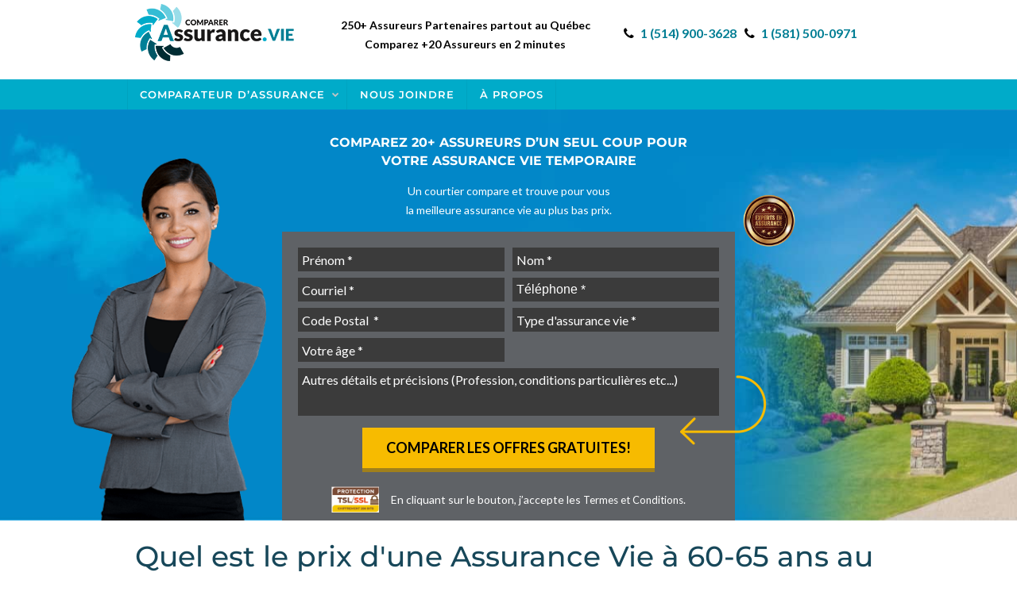

--- FILE ---
content_type: text/html; charset=UTF-8
request_url: https://comparerassurancevie.ca/prix-assurance-vie-60-65-ans
body_size: 43985
content:
<!DOCTYPE html>
<!--[if lt IE 7 ]><html class="ie ie6" lang="en"> <![endif]-->
<!--[if IE 7 ]><html class="ie ie7" lang="en"> <![endif]-->
<!--[if IE 8 ]><html class="ie ie8" lang="en"> <![endif]-->
<!--[if (gte IE 9)|!(IE)]><!--><html lang="en" prefix="og: http://ogp.me/ns#"> <!--<![endif]-->
<!-- head -->
<head>
<!-- meta -->
<meta charset="UTF-8" />
<script type="text/javascript">
/* <![CDATA[ */
var gform;gform||(document.addEventListener("gform_main_scripts_loaded",function(){gform.scriptsLoaded=!0}),document.addEventListener("gform/theme/scripts_loaded",function(){gform.themeScriptsLoaded=!0}),window.addEventListener("DOMContentLoaded",function(){gform.domLoaded=!0}),gform={domLoaded:!1,scriptsLoaded:!1,themeScriptsLoaded:!1,isFormEditor:()=>"function"==typeof InitializeEditor,callIfLoaded:function(o){return!(!gform.domLoaded||!gform.scriptsLoaded||!gform.themeScriptsLoaded&&!gform.isFormEditor()||(gform.isFormEditor()&&console.warn("The use of gform.initializeOnLoaded() is deprecated in the form editor context and will be removed in Gravity Forms 3.1."),o(),0))},initializeOnLoaded:function(o){gform.callIfLoaded(o)||(document.addEventListener("gform_main_scripts_loaded",()=>{gform.scriptsLoaded=!0,gform.callIfLoaded(o)}),document.addEventListener("gform/theme/scripts_loaded",()=>{gform.themeScriptsLoaded=!0,gform.callIfLoaded(o)}),window.addEventListener("DOMContentLoaded",()=>{gform.domLoaded=!0,gform.callIfLoaded(o)}))},hooks:{action:{},filter:{}},addAction:function(o,r,e,t){gform.addHook("action",o,r,e,t)},addFilter:function(o,r,e,t){gform.addHook("filter",o,r,e,t)},doAction:function(o){gform.doHook("action",o,arguments)},applyFilters:function(o){return gform.doHook("filter",o,arguments)},removeAction:function(o,r){gform.removeHook("action",o,r)},removeFilter:function(o,r,e){gform.removeHook("filter",o,r,e)},addHook:function(o,r,e,t,n){null==gform.hooks[o][r]&&(gform.hooks[o][r]=[]);var d=gform.hooks[o][r];null==n&&(n=r+"_"+d.length),gform.hooks[o][r].push({tag:n,callable:e,priority:t=null==t?10:t})},doHook:function(r,o,e){var t;if(e=Array.prototype.slice.call(e,1),null!=gform.hooks[r][o]&&((o=gform.hooks[r][o]).sort(function(o,r){return o.priority-r.priority}),o.forEach(function(o){"function"!=typeof(t=o.callable)&&(t=window[t]),"action"==r?t.apply(null,e):e[0]=t.apply(null,e)})),"filter"==r)return e[0]},removeHook:function(o,r,t,n){var e;null!=gform.hooks[o][r]&&(e=(e=gform.hooks[o][r]).filter(function(o,r,e){return!!(null!=n&&n!=o.tag||null!=t&&t!=o.priority)}),gform.hooks[o][r]=e)}});
/* ]]> */
</script>

<meta http-equiv="X-UA-Compatible" content="IE=9" />
<meta name="viewport" content="width=device-width, initial-scale=1, maximum-scale=1">
<!-- stylesheet -->
<link rel="stylesheet" href="https://comparerassurancevie.ca/wp-content/themes/pindol/css/custom.css" media="all" />
	
<link rel="stylesheet" href="https://comparerassurancevie.ca/wp-content/themes/pindol/style.css?version=1769946956" media="all" />
<link rel="stylesheet" href="https://comparerassurancevie.ca/wp-content/themes/pindol/css/responsiveslides.css?ver=1.6" media="all" />
<link rel="stylesheet" href="https://comparerassurancevie.ca/wp-content/themes/pindol/css/jcarousel/skin.css?ver=1.6" media="all" />
<link rel="stylesheet" href="https://comparerassurancevie.ca/wp-content/themes/pindol/css/ui/jquery.ui.all.css?ver=1.6" media="all" />
<link rel="stylesheet" href="https://comparerassurancevie.ca/wp-content/themes/pindol/css/responsive.css?ver=1.6" media="all" />
<link rel="stylesheet" href="https://comparerassurancevie.ca/wp-content/themes/pindol/css/skins/blue/images.css?ver=1.6" media="all" />
<link rel="stylesheet" href="https://comparerassurancevie.ca/wp-content/themes/pindol/style-colors.php?ver=1.6" media="all" />
<link rel="stylesheet" href="https://comparerassurancevie.ca/wp-content/themes/pindol/style.php?ver=1.6" media="all" />
<link rel="stylesheet" href="https://fonts.googleapis.com/css?family=Lato:300,400,400italic,700" >
<link rel="stylesheet" href="https://fonts.googleapis.com/css?family=Montserrat:300,400,400italic,700" >
<link rel="stylesheet" href="https://fonts.googleapis.com/css?family=Montserrat:300,400,400italic,700" >
<link rel="stylesheet" href="https://fonts.googleapis.com/css?family=Patua+One" >
<style>
.the_content_wrapper{
padding:0 20px;
}

@media only screen and (max-width:767px){
.the_content_wrapper{
padding:0;
}
}

#input_1_21 {
height: 100px;
}
.page-id-16 .the_content table tr:first-child td, .postid-643 .the_content table tr:first-child td, .postid-892 .the_content table tr:first-child td {
background: #00abc9;
color: #fff;
}
.page-id-16 .the_content table td, .postid-643 .the_content table td, .postid-819 .the_content table td, .postid-857 .the_content table td, .postid-892 .the_content table td {
text-align: left;
vertical-align: middle;
}
.first-table th {
	background: #000;
	color: #fff;
	font-size: 16px;
	border: none;
	border-bottom: 3px solid #fff;
        text-align: left;
}
.first-table td {
	background: #365f91;
	color: #fff;
	border: none;
        text-align: left;
}
.first-table tr:nth-child(2n+1) td {
    background: #4f81bd;
}
.first-table td.leftside {
	background: #365f91 !important;
	border-right: 3px solid #fff !important;
}
.second-table th {
	background: #9bbb59;
	color: #fff;
	font-size: 16px;
	border-bottom: 3px solid #fff;
    text-align: left;
}
.second-table td {
	background: #cdddac;
	color: #000;
	border: none;
    text-align: left;
}
.second-table tr:nth-child(2n+1) td {
    background: #e6eed5;
}
.second-table td.leftside {
	background: #9bbb59 !important;
	border-right: 3px solid #fff !important;
	color: #fff !important;
}
.third-table th {
	background: #fff;
	color: #000;
	font-size: 16px;
	border: none;
	border-bottom: 3px solid #8064a2;
}
.third-table td {
	background: #cdddac;
	color: #000;
	border-color: #fff;
    
}
.third-table tr:nth-child(2n+1) td {
    background: #f5f8ee;
}
.third-table td.leftside {
	background: #5e7530 !important;
	color: #fff !important;
	text-align: left;
	border: none !important;
}
.table-first th {
	background: #8064a2;
	color: #fff;
	font-size: 16px;
	border: none;
	border-bottom: 3px solid #000;
	border-top: 3px solid #000;
    text-align: center;
    text-transform: uppercase;
    padding: 5px;
}
.table-first td {
	background: #d8d8d8;
	color: #000;
	border: none;
    text-align: center;
    padding: 5px;
}
.table-first tr:nth-child(2n+1) td {
    background: #fff;
}
.table-first td.leftside {
	background: #8064a2 !important;
	color: #fff !important;
	font-weight: 700 !important;
}
.table-second th {
	background: #8064a2;
	color: #fff;
	font-size: 16px;
	border: none;
	border-top: 3px solid #000;
    text-align: center;
    padding: 5px;
}
.table-second td {
	background: #d8d8d8;
	color: #000;
	border: none;
    text-align: center;
    padding: 5px;
}
.table-second tr:nth-child(2n+1) td {
    background: #fff;
}
.table-second td.leftside {
	background: #8064a2 !important;
	color: #fff !important;
	font-weight: 700 !important;
}
.table-second td.first {
	background: #7030a0 !important;
	color: #fff !important;
	font-weight: 700 !important;
}
.table-second td.second {
	background: #7030a0 !important;
}
.table-third th {
	background: #1f497d;
	color: #fff;
	font-size: 16px;
    text-align: left;
    padding: 5px;
}
.table-fourth th {
	background: #c0504d;
	color: #fff;
	font-size: 16px;
    text-align: left;
    padding: 5px;
}
.table-third td, .table-fourth td {
	background: #808080;
	color: #000;
    text-align: center;
    padding: 5px;
}
.table-third tr:nth-child(2n+1) td, .table-fourth tr:nth-child(2n+1) td {
    background: #c0c0c0;
}
.table-third td.leftside, .table-fourth td.leftside {
	background: #000000 !important;
	color: #fff !important;
	font-weight: 700 !important;
}
.table-fifth td {
	background: #fff;
	color: #000;
    text-align: center;
    padding: 5px;
    border-color: #8064a2;
}
.table-fifth tr:nth-child(2n+1) td {
    background: #dfd8e8;
}
.table-sixth th {
	background: #000;
	color: #fff;
	font-size: 16px;
	border: none;
    text-align: center;
    text-transform: uppercase;
    padding: 5px;
    font-weight: 700;
}
.table-sixth td {
	background: #5f497a;
	color: #fff;
	border: none;
    text-align: center;
    padding: 5px;
}
.table-sixth tr:nth-child(2n+1) td {
    background: #8064a2;
}
.table-sixth td.leftside {
	background: #5f497a !important;
	color: #fff !important;
	border-right: 3px solid #fff !important;
}
.table-seventh th {
	background: #8064a2;
	color: #fff;
	font-size: 16px;
    text-align: center;
    text-transform: uppercase;
    padding: 5px;
    font-weight: 700;
}
.table-seventh td {
	background: #bfb1d0;
	color: #fff;
    text-align: center;
    padding: 5px;
}
.table-seventh tr:nth-child(2n+1) td {
    background: #dfd8e8;
}
.table-seventh td.leftside {
	background: #8064a2 !important;
	color: #fff !important;
	border-right: 3px solid #fff !important;
}
.table-eight th {
	background: #4f81bd;
	color: #fff;
	font-size: 16px;
    text-align: center;
    text-transform: uppercase;
    padding: 5px;
    font-weight: 700;
    border: 1px solid #fff;
    border-bottom: 3px solid #fff;
}
.table-eight td {
	background: #a7bfde;
	color: #000;
    text-align: center;
    padding: 5px;
}
.table-eight tr:nth-child(2n+1) td {
    background: #fff;
}
.table-eight td.leftside {
	background: #4f81bd !important;
	color: #fff !important;
	border-right: 3px solid #fff !important;
}
.table-ninth td {
	background: #dfd8e8;
	color: #000;
    text-align: center;
    padding: 5px;
    border-color: #9f8ab9;
}
.table-ninth tr:nth-child(2n+1) td {
    background: #bfb1d0;
}
.table-tenth th {
	background: #4bacc6;
	color: #fff;
	font-size: 16px;
	border: none;
	border-bottom: 3px solid #000;
	border-top: 3px solid #000;
    text-align: center;
    padding: 5px;
}
.table-tenth td {
	background: #d8d8d8;
	color: #000;
	border: 1px solid #fff;
    text-align: center;
    padding: 5px;
}
.table-tenth tr:nth-child(2n+1) td {
    background: #fff;
}
.table-tenth td.leftside {
	background: #4bacc6 !important;
	color: #fff !important;
	font-weight: 700 !important;
	text-align: left;
}
.table-eleventh th {
	background: #000;
	color: #fff;
	font-size: 16px;
	border: none;
	border-bottom: 3px solid #fff;
    text-align: center;
    padding: 5px;
}
.table-eleventh td {
	background: #808080;
	color: #000;
	border: 1px solid #fff;
    text-align: center;
    padding: 5px;
}
.table-eleventh tr:nth-child(2n+1) td {
    background: #c0c0c0;
}
.table-eleventh td.leftside {
	background: #000 !important;
	color: #fff !important;
	font-weight: 700 !important;
	text-align: right;
}
.ts-fab-avatar {
    width: 100px !important;
    height: 100px !important;
}
.ts-fab-avatar img {
width: 100% !important;
height: auto !important;
}
.ts-fab-text {
margin-left: 120px !important;
}
.single #HomeBottomForm .homeform {
margin-bottom: 20px;
margin-top: 20px;
}
.pager { clear: both; }
.postid-892 .the_content h3 img { 
width: 36px;
    height: auto;
    margin-top: 0;
    margin: 0 15px 0 0;
}
.blue-table th {
	background: #4bacc6;
	color: #fff;
	font-size: 16px;
	border: none;
	border-bottom: 3px solid #fff;
}
.blue-table td {
	background: #a5d5e2;
	color: #fff;
	border: none;
        color: #000;
}
.blue-table tr:nth-child(2n+1) td {
    background: #d2eaf1;
}
.blue-table td.leftside {
	background: #4bacc6 !important;
	border-right: 3px solid #fff !important;
color: #fff;
font-weight: 700;
}
.blue-two-table th {
	background: #414141;
	color: #fff;
	font-size: 16px;
	border: none;
}
.blue-two-table td {
	background: #edf6f9;
	border: none;
    color: #000;
}
.blue-two-table tr:nth-child(2n+1) td {
    background: #a5d5e2;
}
.blue-two-table td.leftside {
	background: #00c0f1 !important;
	color: #fff;
}
.blue-three-table th {
	background: #d2eaf1;
	color: #000;
	font-size: 16px;
	border: none;
	text-align: center;
	border: 1px solid #4bacc6;
	border-top: 3px solid #4bacc6;
	border-bottom: 3px solid #4bacc6;
}
.blue-three-table td {
	background: #ffffff;
    color: #000;
    border: 1px solid #4bacc6;
}
.blue-three-table tr:nth-child(2n+1) td {
    background: #d2eaf1;
}
.blue-fifth-table th {
	background: #17365d;
	color: #fff;
	font-size: 16px;
	border: none;
	border-bottom: 1px solid #fff;
}
.blue-fifth-table td {
	background: #dbe5f1;
	border: none;
    color: #000;
    border-bottom: 1px solid #fff;
    text-align: left;
}
.blue-fifth-table tr:nth-child(2n+1) td {
    background: #dbe5f1;
}
.blue-fifth-table td.leftside {
	background: #365f91 !important;
	text-align: center;
	color: #fff;
	font-weight: 700;
}
.postid-1853 .the_content img {
max-width: 100%;
height: auto;
}
</style>
<link href="https://maxcdn.bootstrapcdn.com/font-awesome/4.7.0/css/font-awesome.min.css" rel="stylesheet">
<!-- wp_head() -->
<link rel="shortcut icon" href="https://comparerassurancevie.ca/wp-content/uploads/2017/04/favicon.png" type="image/x-icon" /> 
<meta name='robots' content='index, follow, max-image-preview:large, max-snippet:-1, max-video-preview:-1' />
	<style>img:is([sizes="auto" i], [sizes^="auto," i]) { contain-intrinsic-size: 3000px 1500px }</style>
	
<!-- Google Tag Manager for WordPress by gtm4wp.com -->
<script data-cfasync="false" data-pagespeed-no-defer>
	var gtm4wp_datalayer_name = "dataLayer";
	var dataLayer = dataLayer || [];
</script>
<!-- End Google Tag Manager for WordPress by gtm4wp.com -->
<!-- Easy Social Share Buttons for WordPress v.10.6 https://socialsharingplugin.com -->
<meta property="og:image" content="https://comparerassurancevie.ca/wp-content/uploads/2023/12/quel-est-le-prix-dune-assurance-vie-60-65-ans.jpg" />
<meta property="og:image:secure_url" content="https://comparerassurancevie.ca/wp-content/uploads/2023/12/quel-est-le-prix-dune-assurance-vie-60-65-ans.jpg" />
<meta property="og:image:width" content="2400" />
<meta property="og:image:height" content="1350" />
<!-- / Easy Social Share Buttons for WordPress -->
<meta name="twitter:image" content="https://comparerassurancevie.ca/wp-content/uploads/2023/12/quel-est-le-prix-dune-assurance-vie-60-65-ans.jpg" />

	<!-- This site is optimized with the Yoast SEO plugin v26.1.1 - https://yoast.com/wordpress/plugins/seo/ -->
	<title>Quel est le prix d&#039;une Assurance Vie à 60-65 ans au Québec ?</title>
	<meta name="description" content="Combien coûte le prix d&#039;une assurance vie lorsqu&#039;on a 60-65 ans au Québec ? Est-il encore possible d&#039;en souscrire ? Voici les réponses." />
	<link rel="canonical" href="https://comparerassurancevie.ca/prix-assurance-vie-60-65-ans/" />
	<meta property="og:locale" content="en_US" />
	<meta property="og:type" content="article" />
	<meta property="og:title" content="Quel est le prix d&#039;une Assurance Vie à 60-65 ans au Québec ?" />
	<meta property="og:description" content="Combien coûte le prix d&#039;une assurance vie lorsqu&#039;on a 60-65 ans au Québec ? Est-il encore possible d&#039;en souscrire ? Voici les réponses." />
	<meta property="og:url" content="https://comparerassurancevie.ca/prix-assurance-vie-60-65-ans/" />
	<meta property="og:site_name" content="Comparer Assurance Vie" />
	<meta property="article:publisher" content="https://www.facebook.com/ComparerAssuranceVie.ca/" />
	<meta property="article:published_time" content="2023-12-15T13:47:16+00:00" />
	<meta property="article:modified_time" content="2023-12-15T14:43:15+00:00" />
	<meta name="author" content="Gabryel Laflèche" />
	<meta name="twitter:card" content="summary_large_image" />
	<meta name="twitter:title" content="Quel est le prix d&#039;une Assurance Vie à 60-65 ans au Québec ?" />
	<meta name="twitter:description" content="Combien coûte le prix d&#039;une assurance vie lorsqu&#039;on a 60-65 ans au Québec ? Est-il encore possible d&#039;en souscrire ? Voici les réponses." />
	<meta name="twitter:label1" content="Written by" />
	<meta name="twitter:data1" content="Gabryel Laflèche" />
	<meta name="twitter:label2" content="Est. reading time" />
	<meta name="twitter:data2" content="9 minutes" />
	<script type="application/ld+json" class="yoast-schema-graph">{"@context":"https://schema.org","@graph":[{"@type":"Article","@id":"https://comparerassurancevie.ca/prix-assurance-vie-60-65-ans/#article","isPartOf":{"@id":"https://comparerassurancevie.ca/prix-assurance-vie-60-65-ans/"},"author":{"name":"Gabryel Laflèche","@id":"https://comparerassurancevie.ca/#/schema/person/d1e64c8e5ce4bfa7ddbc63c6e26bf521"},"headline":"Quel est le prix d&#8217;une Assurance Vie à 60-65 ans au Québec ?","datePublished":"2023-12-15T13:47:16+00:00","dateModified":"2023-12-15T14:43:15+00:00","mainEntityOfPage":{"@id":"https://comparerassurancevie.ca/prix-assurance-vie-60-65-ans/"},"wordCount":1399,"commentCount":0,"publisher":{"@id":"https://comparerassurancevie.ca/#organization"},"image":{"@id":"https://comparerassurancevie.ca/prix-assurance-vie-60-65-ans/#primaryimage"},"thumbnailUrl":"https://comparerassurancevie.ca/wp-content/uploads/2023/12/quel-est-le-prix-dune-assurance-vie-60-65-ans.jpg","articleSection":["Assurance vie permanente","Assurance vie temporaire"],"inLanguage":"en","potentialAction":[{"@type":"CommentAction","name":"Comment","target":["https://comparerassurancevie.ca/prix-assurance-vie-60-65-ans/#respond"]}]},{"@type":"WebPage","@id":"https://comparerassurancevie.ca/prix-assurance-vie-60-65-ans/","url":"https://comparerassurancevie.ca/prix-assurance-vie-60-65-ans/","name":"Quel est le prix d'une Assurance Vie à 60-65 ans au Québec ?","isPartOf":{"@id":"https://comparerassurancevie.ca/#website"},"primaryImageOfPage":{"@id":"https://comparerassurancevie.ca/prix-assurance-vie-60-65-ans/#primaryimage"},"image":{"@id":"https://comparerassurancevie.ca/prix-assurance-vie-60-65-ans/#primaryimage"},"thumbnailUrl":"https://comparerassurancevie.ca/wp-content/uploads/2023/12/quel-est-le-prix-dune-assurance-vie-60-65-ans.jpg","datePublished":"2023-12-15T13:47:16+00:00","dateModified":"2023-12-15T14:43:15+00:00","description":"Combien coûte le prix d'une assurance vie lorsqu'on a 60-65 ans au Québec ? Est-il encore possible d'en souscrire ? Voici les réponses.","breadcrumb":{"@id":"https://comparerassurancevie.ca/prix-assurance-vie-60-65-ans/#breadcrumb"},"inLanguage":"en","potentialAction":[{"@type":"ReadAction","target":["https://comparerassurancevie.ca/prix-assurance-vie-60-65-ans/"]}]},{"@type":"ImageObject","inLanguage":"en","@id":"https://comparerassurancevie.ca/prix-assurance-vie-60-65-ans/#primaryimage","url":"https://comparerassurancevie.ca/wp-content/uploads/2023/12/quel-est-le-prix-dune-assurance-vie-60-65-ans.jpg","contentUrl":"https://comparerassurancevie.ca/wp-content/uploads/2023/12/quel-est-le-prix-dune-assurance-vie-60-65-ans.jpg","width":2400,"height":1350,"caption":"quel est le prix dune assurance vie 60 65 ans"},{"@type":"BreadcrumbList","@id":"https://comparerassurancevie.ca/prix-assurance-vie-60-65-ans/#breadcrumb","itemListElement":[{"@type":"ListItem","position":1,"name":"Accueil","item":"https://comparerassurancevie.ca/"},{"@type":"ListItem","position":2,"name":"Articles","item":"https://comparerassurancevie.ca/articles/"},{"@type":"ListItem","position":3,"name":"Quel est le prix d&#8217;une Assurance Vie à 60-65 ans au Québec ?"}]},{"@type":"WebSite","@id":"https://comparerassurancevie.ca/#website","url":"https://comparerassurancevie.ca/","name":"Comparer Assurance Vie","description":"TROUVEZ LA MEILLEURE ASSURANCE VIE","publisher":{"@id":"https://comparerassurancevie.ca/#organization"},"potentialAction":[{"@type":"SearchAction","target":{"@type":"EntryPoint","urlTemplate":"https://comparerassurancevie.ca/?s={search_term_string}"},"query-input":{"@type":"PropertyValueSpecification","valueRequired":true,"valueName":"search_term_string"}}],"inLanguage":"en"},{"@type":"Organization","@id":"https://comparerassurancevie.ca/#organization","name":"Comparer Assurance Vie","url":"https://comparerassurancevie.ca/","logo":{"@type":"ImageObject","inLanguage":"en","@id":"https://comparerassurancevie.ca/#/schema/logo/image/","url":"https://comparerassurancevie.ca/wp-content/uploads/2019/10/Comparer-Assurance-Vie.png","contentUrl":"https://comparerassurancevie.ca/wp-content/uploads/2019/10/Comparer-Assurance-Vie.png","width":200,"height":72,"caption":"Comparer Assurance Vie"},"image":{"@id":"https://comparerassurancevie.ca/#/schema/logo/image/"},"sameAs":["https://www.facebook.com/ComparerAssuranceVie.ca/","https://www.linkedin.com/company/11177767/","https://www.youtube.com/channel/UCcZeGBs4-6Kh2Wf0ng_xnRg"]},{"@type":"Person","@id":"https://comparerassurancevie.ca/#/schema/person/d1e64c8e5ce4bfa7ddbc63c6e26bf521","name":"Gabryel Laflèche","image":{"@type":"ImageObject","inLanguage":"en","@id":"https://comparerassurancevie.ca/#/schema/person/image/","url":"https://secure.gravatar.com/avatar/5debdb8ec0e44659fa6b74a076e8620f7bca68d8d258b3f811e44e19d77f138d?s=96&d=mm&r=g","contentUrl":"https://secure.gravatar.com/avatar/5debdb8ec0e44659fa6b74a076e8620f7bca68d8d258b3f811e44e19d77f138d?s=96&d=mm&r=g","caption":"Gabryel Laflèche"}}]}</script>
	<!-- / Yoast SEO plugin. -->


<link rel="alternate" type="application/rss+xml" title="Comparer Assurance Vie &raquo; Feed" href="https://comparerassurancevie.ca/feed/" />
<link rel="alternate" type="application/rss+xml" title="Comparer Assurance Vie &raquo; Comments Feed" href="https://comparerassurancevie.ca/comments/feed/" />
<link rel="alternate" type="application/rss+xml" title="Comparer Assurance Vie &raquo; Quel est le prix d&#8217;une Assurance Vie à 60-65 ans au Québec ? Comments Feed" href="https://comparerassurancevie.ca/prix-assurance-vie-60-65-ans/feed/" />
<script type="text/javascript">
/* <![CDATA[ */
window._wpemojiSettings = {"baseUrl":"https:\/\/s.w.org\/images\/core\/emoji\/16.0.1\/72x72\/","ext":".png","svgUrl":"https:\/\/s.w.org\/images\/core\/emoji\/16.0.1\/svg\/","svgExt":".svg","source":{"concatemoji":"https:\/\/comparerassurancevie.ca\/wp-includes\/js\/wp-emoji-release.min.js?ver=6.8"}};
/*! This file is auto-generated */
!function(s,n){var o,i,e;function c(e){try{var t={supportTests:e,timestamp:(new Date).valueOf()};sessionStorage.setItem(o,JSON.stringify(t))}catch(e){}}function p(e,t,n){e.clearRect(0,0,e.canvas.width,e.canvas.height),e.fillText(t,0,0);var t=new Uint32Array(e.getImageData(0,0,e.canvas.width,e.canvas.height).data),a=(e.clearRect(0,0,e.canvas.width,e.canvas.height),e.fillText(n,0,0),new Uint32Array(e.getImageData(0,0,e.canvas.width,e.canvas.height).data));return t.every(function(e,t){return e===a[t]})}function u(e,t){e.clearRect(0,0,e.canvas.width,e.canvas.height),e.fillText(t,0,0);for(var n=e.getImageData(16,16,1,1),a=0;a<n.data.length;a++)if(0!==n.data[a])return!1;return!0}function f(e,t,n,a){switch(t){case"flag":return n(e,"\ud83c\udff3\ufe0f\u200d\u26a7\ufe0f","\ud83c\udff3\ufe0f\u200b\u26a7\ufe0f")?!1:!n(e,"\ud83c\udde8\ud83c\uddf6","\ud83c\udde8\u200b\ud83c\uddf6")&&!n(e,"\ud83c\udff4\udb40\udc67\udb40\udc62\udb40\udc65\udb40\udc6e\udb40\udc67\udb40\udc7f","\ud83c\udff4\u200b\udb40\udc67\u200b\udb40\udc62\u200b\udb40\udc65\u200b\udb40\udc6e\u200b\udb40\udc67\u200b\udb40\udc7f");case"emoji":return!a(e,"\ud83e\udedf")}return!1}function g(e,t,n,a){var r="undefined"!=typeof WorkerGlobalScope&&self instanceof WorkerGlobalScope?new OffscreenCanvas(300,150):s.createElement("canvas"),o=r.getContext("2d",{willReadFrequently:!0}),i=(o.textBaseline="top",o.font="600 32px Arial",{});return e.forEach(function(e){i[e]=t(o,e,n,a)}),i}function t(e){var t=s.createElement("script");t.src=e,t.defer=!0,s.head.appendChild(t)}"undefined"!=typeof Promise&&(o="wpEmojiSettingsSupports",i=["flag","emoji"],n.supports={everything:!0,everythingExceptFlag:!0},e=new Promise(function(e){s.addEventListener("DOMContentLoaded",e,{once:!0})}),new Promise(function(t){var n=function(){try{var e=JSON.parse(sessionStorage.getItem(o));if("object"==typeof e&&"number"==typeof e.timestamp&&(new Date).valueOf()<e.timestamp+604800&&"object"==typeof e.supportTests)return e.supportTests}catch(e){}return null}();if(!n){if("undefined"!=typeof Worker&&"undefined"!=typeof OffscreenCanvas&&"undefined"!=typeof URL&&URL.createObjectURL&&"undefined"!=typeof Blob)try{var e="postMessage("+g.toString()+"("+[JSON.stringify(i),f.toString(),p.toString(),u.toString()].join(",")+"));",a=new Blob([e],{type:"text/javascript"}),r=new Worker(URL.createObjectURL(a),{name:"wpTestEmojiSupports"});return void(r.onmessage=function(e){c(n=e.data),r.terminate(),t(n)})}catch(e){}c(n=g(i,f,p,u))}t(n)}).then(function(e){for(var t in e)n.supports[t]=e[t],n.supports.everything=n.supports.everything&&n.supports[t],"flag"!==t&&(n.supports.everythingExceptFlag=n.supports.everythingExceptFlag&&n.supports[t]);n.supports.everythingExceptFlag=n.supports.everythingExceptFlag&&!n.supports.flag,n.DOMReady=!1,n.readyCallback=function(){n.DOMReady=!0}}).then(function(){return e}).then(function(){var e;n.supports.everything||(n.readyCallback(),(e=n.source||{}).concatemoji?t(e.concatemoji):e.wpemoji&&e.twemoji&&(t(e.twemoji),t(e.wpemoji)))}))}((window,document),window._wpemojiSettings);
/* ]]> */
</script>
<style id='wp-emoji-styles-inline-css' type='text/css'>

	img.wp-smiley, img.emoji {
		display: inline !important;
		border: none !important;
		box-shadow: none !important;
		height: 1em !important;
		width: 1em !important;
		margin: 0 0.07em !important;
		vertical-align: -0.1em !important;
		background: none !important;
		padding: 0 !important;
	}
</style>
<style id='classic-theme-styles-inline-css' type='text/css'>
/*! This file is auto-generated */
.wp-block-button__link{color:#fff;background-color:#32373c;border-radius:9999px;box-shadow:none;text-decoration:none;padding:calc(.667em + 2px) calc(1.333em + 2px);font-size:1.125em}.wp-block-file__button{background:#32373c;color:#fff;text-decoration:none}
</style>
<style id='safe-svg-svg-icon-style-inline-css' type='text/css'>
.safe-svg-cover{text-align:center}.safe-svg-cover .safe-svg-inside{display:inline-block;max-width:100%}.safe-svg-cover svg{fill:currentColor;height:100%;max-height:100%;max-width:100%;width:100%}

</style>
<style id='global-styles-inline-css' type='text/css'>
:root{--wp--preset--aspect-ratio--square: 1;--wp--preset--aspect-ratio--4-3: 4/3;--wp--preset--aspect-ratio--3-4: 3/4;--wp--preset--aspect-ratio--3-2: 3/2;--wp--preset--aspect-ratio--2-3: 2/3;--wp--preset--aspect-ratio--16-9: 16/9;--wp--preset--aspect-ratio--9-16: 9/16;--wp--preset--color--black: #000000;--wp--preset--color--cyan-bluish-gray: #abb8c3;--wp--preset--color--white: #ffffff;--wp--preset--color--pale-pink: #f78da7;--wp--preset--color--vivid-red: #cf2e2e;--wp--preset--color--luminous-vivid-orange: #ff6900;--wp--preset--color--luminous-vivid-amber: #fcb900;--wp--preset--color--light-green-cyan: #7bdcb5;--wp--preset--color--vivid-green-cyan: #00d084;--wp--preset--color--pale-cyan-blue: #8ed1fc;--wp--preset--color--vivid-cyan-blue: #0693e3;--wp--preset--color--vivid-purple: #9b51e0;--wp--preset--gradient--vivid-cyan-blue-to-vivid-purple: linear-gradient(135deg,rgba(6,147,227,1) 0%,rgb(155,81,224) 100%);--wp--preset--gradient--light-green-cyan-to-vivid-green-cyan: linear-gradient(135deg,rgb(122,220,180) 0%,rgb(0,208,130) 100%);--wp--preset--gradient--luminous-vivid-amber-to-luminous-vivid-orange: linear-gradient(135deg,rgba(252,185,0,1) 0%,rgba(255,105,0,1) 100%);--wp--preset--gradient--luminous-vivid-orange-to-vivid-red: linear-gradient(135deg,rgba(255,105,0,1) 0%,rgb(207,46,46) 100%);--wp--preset--gradient--very-light-gray-to-cyan-bluish-gray: linear-gradient(135deg,rgb(238,238,238) 0%,rgb(169,184,195) 100%);--wp--preset--gradient--cool-to-warm-spectrum: linear-gradient(135deg,rgb(74,234,220) 0%,rgb(151,120,209) 20%,rgb(207,42,186) 40%,rgb(238,44,130) 60%,rgb(251,105,98) 80%,rgb(254,248,76) 100%);--wp--preset--gradient--blush-light-purple: linear-gradient(135deg,rgb(255,206,236) 0%,rgb(152,150,240) 100%);--wp--preset--gradient--blush-bordeaux: linear-gradient(135deg,rgb(254,205,165) 0%,rgb(254,45,45) 50%,rgb(107,0,62) 100%);--wp--preset--gradient--luminous-dusk: linear-gradient(135deg,rgb(255,203,112) 0%,rgb(199,81,192) 50%,rgb(65,88,208) 100%);--wp--preset--gradient--pale-ocean: linear-gradient(135deg,rgb(255,245,203) 0%,rgb(182,227,212) 50%,rgb(51,167,181) 100%);--wp--preset--gradient--electric-grass: linear-gradient(135deg,rgb(202,248,128) 0%,rgb(113,206,126) 100%);--wp--preset--gradient--midnight: linear-gradient(135deg,rgb(2,3,129) 0%,rgb(40,116,252) 100%);--wp--preset--font-size--small: 13px;--wp--preset--font-size--medium: 20px;--wp--preset--font-size--large: 36px;--wp--preset--font-size--x-large: 42px;--wp--preset--spacing--20: 0.44rem;--wp--preset--spacing--30: 0.67rem;--wp--preset--spacing--40: 1rem;--wp--preset--spacing--50: 1.5rem;--wp--preset--spacing--60: 2.25rem;--wp--preset--spacing--70: 3.38rem;--wp--preset--spacing--80: 5.06rem;--wp--preset--shadow--natural: 6px 6px 9px rgba(0, 0, 0, 0.2);--wp--preset--shadow--deep: 12px 12px 50px rgba(0, 0, 0, 0.4);--wp--preset--shadow--sharp: 6px 6px 0px rgba(0, 0, 0, 0.2);--wp--preset--shadow--outlined: 6px 6px 0px -3px rgba(255, 255, 255, 1), 6px 6px rgba(0, 0, 0, 1);--wp--preset--shadow--crisp: 6px 6px 0px rgba(0, 0, 0, 1);}:where(.is-layout-flex){gap: 0.5em;}:where(.is-layout-grid){gap: 0.5em;}body .is-layout-flex{display: flex;}.is-layout-flex{flex-wrap: wrap;align-items: center;}.is-layout-flex > :is(*, div){margin: 0;}body .is-layout-grid{display: grid;}.is-layout-grid > :is(*, div){margin: 0;}:where(.wp-block-columns.is-layout-flex){gap: 2em;}:where(.wp-block-columns.is-layout-grid){gap: 2em;}:where(.wp-block-post-template.is-layout-flex){gap: 1.25em;}:where(.wp-block-post-template.is-layout-grid){gap: 1.25em;}.has-black-color{color: var(--wp--preset--color--black) !important;}.has-cyan-bluish-gray-color{color: var(--wp--preset--color--cyan-bluish-gray) !important;}.has-white-color{color: var(--wp--preset--color--white) !important;}.has-pale-pink-color{color: var(--wp--preset--color--pale-pink) !important;}.has-vivid-red-color{color: var(--wp--preset--color--vivid-red) !important;}.has-luminous-vivid-orange-color{color: var(--wp--preset--color--luminous-vivid-orange) !important;}.has-luminous-vivid-amber-color{color: var(--wp--preset--color--luminous-vivid-amber) !important;}.has-light-green-cyan-color{color: var(--wp--preset--color--light-green-cyan) !important;}.has-vivid-green-cyan-color{color: var(--wp--preset--color--vivid-green-cyan) !important;}.has-pale-cyan-blue-color{color: var(--wp--preset--color--pale-cyan-blue) !important;}.has-vivid-cyan-blue-color{color: var(--wp--preset--color--vivid-cyan-blue) !important;}.has-vivid-purple-color{color: var(--wp--preset--color--vivid-purple) !important;}.has-black-background-color{background-color: var(--wp--preset--color--black) !important;}.has-cyan-bluish-gray-background-color{background-color: var(--wp--preset--color--cyan-bluish-gray) !important;}.has-white-background-color{background-color: var(--wp--preset--color--white) !important;}.has-pale-pink-background-color{background-color: var(--wp--preset--color--pale-pink) !important;}.has-vivid-red-background-color{background-color: var(--wp--preset--color--vivid-red) !important;}.has-luminous-vivid-orange-background-color{background-color: var(--wp--preset--color--luminous-vivid-orange) !important;}.has-luminous-vivid-amber-background-color{background-color: var(--wp--preset--color--luminous-vivid-amber) !important;}.has-light-green-cyan-background-color{background-color: var(--wp--preset--color--light-green-cyan) !important;}.has-vivid-green-cyan-background-color{background-color: var(--wp--preset--color--vivid-green-cyan) !important;}.has-pale-cyan-blue-background-color{background-color: var(--wp--preset--color--pale-cyan-blue) !important;}.has-vivid-cyan-blue-background-color{background-color: var(--wp--preset--color--vivid-cyan-blue) !important;}.has-vivid-purple-background-color{background-color: var(--wp--preset--color--vivid-purple) !important;}.has-black-border-color{border-color: var(--wp--preset--color--black) !important;}.has-cyan-bluish-gray-border-color{border-color: var(--wp--preset--color--cyan-bluish-gray) !important;}.has-white-border-color{border-color: var(--wp--preset--color--white) !important;}.has-pale-pink-border-color{border-color: var(--wp--preset--color--pale-pink) !important;}.has-vivid-red-border-color{border-color: var(--wp--preset--color--vivid-red) !important;}.has-luminous-vivid-orange-border-color{border-color: var(--wp--preset--color--luminous-vivid-orange) !important;}.has-luminous-vivid-amber-border-color{border-color: var(--wp--preset--color--luminous-vivid-amber) !important;}.has-light-green-cyan-border-color{border-color: var(--wp--preset--color--light-green-cyan) !important;}.has-vivid-green-cyan-border-color{border-color: var(--wp--preset--color--vivid-green-cyan) !important;}.has-pale-cyan-blue-border-color{border-color: var(--wp--preset--color--pale-cyan-blue) !important;}.has-vivid-cyan-blue-border-color{border-color: var(--wp--preset--color--vivid-cyan-blue) !important;}.has-vivid-purple-border-color{border-color: var(--wp--preset--color--vivid-purple) !important;}.has-vivid-cyan-blue-to-vivid-purple-gradient-background{background: var(--wp--preset--gradient--vivid-cyan-blue-to-vivid-purple) !important;}.has-light-green-cyan-to-vivid-green-cyan-gradient-background{background: var(--wp--preset--gradient--light-green-cyan-to-vivid-green-cyan) !important;}.has-luminous-vivid-amber-to-luminous-vivid-orange-gradient-background{background: var(--wp--preset--gradient--luminous-vivid-amber-to-luminous-vivid-orange) !important;}.has-luminous-vivid-orange-to-vivid-red-gradient-background{background: var(--wp--preset--gradient--luminous-vivid-orange-to-vivid-red) !important;}.has-very-light-gray-to-cyan-bluish-gray-gradient-background{background: var(--wp--preset--gradient--very-light-gray-to-cyan-bluish-gray) !important;}.has-cool-to-warm-spectrum-gradient-background{background: var(--wp--preset--gradient--cool-to-warm-spectrum) !important;}.has-blush-light-purple-gradient-background{background: var(--wp--preset--gradient--blush-light-purple) !important;}.has-blush-bordeaux-gradient-background{background: var(--wp--preset--gradient--blush-bordeaux) !important;}.has-luminous-dusk-gradient-background{background: var(--wp--preset--gradient--luminous-dusk) !important;}.has-pale-ocean-gradient-background{background: var(--wp--preset--gradient--pale-ocean) !important;}.has-electric-grass-gradient-background{background: var(--wp--preset--gradient--electric-grass) !important;}.has-midnight-gradient-background{background: var(--wp--preset--gradient--midnight) !important;}.has-small-font-size{font-size: var(--wp--preset--font-size--small) !important;}.has-medium-font-size{font-size: var(--wp--preset--font-size--medium) !important;}.has-large-font-size{font-size: var(--wp--preset--font-size--large) !important;}.has-x-large-font-size{font-size: var(--wp--preset--font-size--x-large) !important;}
:where(.wp-block-post-template.is-layout-flex){gap: 1.25em;}:where(.wp-block-post-template.is-layout-grid){gap: 1.25em;}
:where(.wp-block-columns.is-layout-flex){gap: 2em;}:where(.wp-block-columns.is-layout-grid){gap: 2em;}
:root :where(.wp-block-pullquote){font-size: 1.5em;line-height: 1.6;}
</style>
<link rel='stylesheet' id='essb-social-profiles-css' href='https://comparerassurancevie.ca/wp-content/plugins/easy-social-share-buttons3/lib/modules/social-followers-counter/assets/social-profiles.min.css?ver=10.6' type='text/css' media='all' />
<link rel='stylesheet' id='subscribe-forms-css-css' href='https://comparerassurancevie.ca/wp-content/plugins/easy-social-share-buttons3/assets/modules/subscribe-forms.min.css?ver=10.6' type='text/css' media='all' />
<link rel='stylesheet' id='easy-social-share-buttons-css' href='https://comparerassurancevie.ca/wp-content/plugins/easy-social-share-buttons3/assets/css/easy-social-share-buttons.min.css?ver=10.6' type='text/css' media='all' />
<style id='easy-social-share-buttons-inline-css' type='text/css'>
.essb_links .essb_link_mastodon { --essb-network: #6364ff;}
</style>
<link rel='stylesheet' id='ool-extp-style-css' href='https://comparerassurancevie.ca/wp-content/plugins/ool-wp-extend-pindol/assets/css/ool-extp-style.css?ver=6.8' type='text/css' media='all' />
<link rel='stylesheet' id='ool-util-helpers-css' href='https://comparerassurancevie.ca/wp-content/plugins/ool-wp-utilities/assets/css/ool-util-helpers.css?ver=6.8' type='text/css' media='all' />
<link rel='stylesheet' id='elementor-icons-css' href='https://comparerassurancevie.ca/wp-content/plugins/elementor/assets/lib/eicons/css/elementor-icons.min.css?ver=5.44.0' type='text/css' media='all' />
<link rel='stylesheet' id='elementor-frontend-css' href='https://comparerassurancevie.ca/wp-content/plugins/elementor/assets/css/frontend.min.css?ver=3.32.4' type='text/css' media='all' />
<link rel='stylesheet' id='elementor-post-5300-css' href='https://comparerassurancevie.ca/wp-content/uploads/elementor/css/post-5300.css?ver=1764080812' type='text/css' media='all' />
<link rel='stylesheet' id='font-awesome-5-all-css' href='https://comparerassurancevie.ca/wp-content/plugins/elementor/assets/lib/font-awesome/css/all.min.css?ver=3.32.4' type='text/css' media='all' />
<link rel='stylesheet' id='font-awesome-4-shim-css' href='https://comparerassurancevie.ca/wp-content/plugins/elementor/assets/lib/font-awesome/css/v4-shims.min.css?ver=3.32.4' type='text/css' media='all' />
<link rel='stylesheet' id='pp-extensions-css' href='https://comparerassurancevie.ca/wp-content/plugins/powerpack-elements/assets/css/min/extensions.min.css?ver=2.12.13' type='text/css' media='all' />
<link rel='stylesheet' id='pp-tooltip-css' href='https://comparerassurancevie.ca/wp-content/plugins/powerpack-elements/assets/css/min/tooltip.min.css?ver=2.12.13' type='text/css' media='all' />
<link rel='stylesheet' id='widget-icon-list-css' href='https://comparerassurancevie.ca/wp-content/plugins/elementor/assets/css/widget-icon-list.min.css?ver=3.32.4' type='text/css' media='all' />
<link rel='stylesheet' id='widget-image-css' href='https://comparerassurancevie.ca/wp-content/plugins/elementor/assets/css/widget-image.min.css?ver=3.32.4' type='text/css' media='all' />
<link rel='stylesheet' id='widget-spacer-css' href='https://comparerassurancevie.ca/wp-content/plugins/elementor/assets/css/widget-spacer.min.css?ver=3.32.4' type='text/css' media='all' />
<link rel='stylesheet' id='widget-heading-css' href='https://comparerassurancevie.ca/wp-content/plugins/elementor/assets/css/widget-heading.min.css?ver=3.32.4' type='text/css' media='all' />
<link rel='stylesheet' id='widget-divider-css' href='https://comparerassurancevie.ca/wp-content/plugins/elementor/assets/css/widget-divider.min.css?ver=3.32.4' type='text/css' media='all' />
<link rel='stylesheet' id='elementor-post-12298-css' href='https://comparerassurancevie.ca/wp-content/uploads/elementor/css/post-12298.css?ver=1764090073' type='text/css' media='all' />
<link rel='stylesheet' id='elementor-gf-local-montserrat-css' href='https://comparerassurancevie.ca/wp-content/uploads/elementor/google-fonts/css/montserrat.css?ver=1747058296' type='text/css' media='all' />
<link rel='stylesheet' id='elementor-icons-shared-0-css' href='https://comparerassurancevie.ca/wp-content/plugins/elementor/assets/lib/font-awesome/css/fontawesome.min.css?ver=5.15.3' type='text/css' media='all' />
<link rel='stylesheet' id='elementor-icons-fa-solid-css' href='https://comparerassurancevie.ca/wp-content/plugins/elementor/assets/lib/font-awesome/css/solid.min.css?ver=5.15.3' type='text/css' media='all' />
<script type="text/javascript" id="jquery-core-js-extra">
/* <![CDATA[ */
var pp = {"ajax_url":"https:\/\/comparerassurancevie.ca\/wp-admin\/admin-ajax.php"};
/* ]]> */
</script>
<script type="text/javascript" src="https://comparerassurancevie.ca/wp-includes/js/jquery/jquery.min.js?ver=3.7.1" id="jquery-core-js"></script>
<script type="text/javascript" src="https://comparerassurancevie.ca/wp-includes/js/jquery/jquery-migrate.min.js?ver=3.4.1" id="jquery-migrate-js"></script>
<script type="text/javascript" src="https://comparerassurancevie.ca/wp-content/plugins/ool-wp-utilities/assets/js/vendor/libphonenumber.max.js?ver=6.8" id="ool-libphonenumber-js"></script>
<script type="text/javascript" id="ool-utilities-ajax-js-extra">
/* <![CDATA[ */
var oolAjax = {"ajaxurl":"https:\/\/comparerassurancevie.ca\/wp-admin\/admin-ajax.php"};
/* ]]> */
</script>
<script type="text/javascript" src="https://comparerassurancevie.ca/wp-content/plugins/ool-wp-utilities/assets/js/ool-utilities-ajax.js?ver=6.8" id="ool-utilities-ajax-js"></script>
<script type="text/javascript" src="https://comparerassurancevie.ca/wp-content/plugins/ool-wp-extend-pindol/assets/js/ool-extp-global.js?ver=6.8" id="ool-extp-global-js-js"></script>
<script type="text/javascript" src="https://comparerassurancevie.ca/wp-content/plugins/ool-wp-utilities/assets/js/ool-utilities.js?ver=6.8" id="ool-utilities-js"></script>
<script type="text/javascript" src="https://comparerassurancevie.ca/wp-content/plugins/ool-wp-utilities/assets/js/ool-gfslide.js?ver=6.8" id="ool-gfslide-js"></script>
<script type="text/javascript" src="https://comparerassurancevie.ca/wp-content/plugins/ool-wp-utilities/assets/js/vendor/moment.js?ver=6.8" id="ool-moment-js"></script>
<script type="text/javascript" src="https://comparerassurancevie.ca/wp-content/plugins/ool-wp-utilities/assets/js/vendor/progressbar.min.js?ver=6.8" id="ool-progressbar-js"></script>
<script type="text/javascript" src="https://comparerassurancevie.ca/wp-content/plugins/elementor/assets/lib/font-awesome/js/v4-shims.min.js?ver=3.32.4" id="font-awesome-4-shim-js"></script>
<link rel="https://api.w.org/" href="https://comparerassurancevie.ca/wp-json/" /><link rel="alternate" title="JSON" type="application/json" href="https://comparerassurancevie.ca/wp-json/wp/v2/posts/12298" /><link rel="EditURI" type="application/rsd+xml" title="RSD" href="https://comparerassurancevie.ca/xmlrpc.php?rsd" />
<meta name="generator" content="WordPress 6.8" />
<link rel='shortlink' href='https://comparerassurancevie.ca/?p=12298' />
<link rel="alternate" title="oEmbed (JSON)" type="application/json+oembed" href="https://comparerassurancevie.ca/wp-json/oembed/1.0/embed?url=https%3A%2F%2Fcomparerassurancevie.ca%2Fprix-assurance-vie-60-65-ans" />
<link rel="alternate" title="oEmbed (XML)" type="text/xml+oembed" href="https://comparerassurancevie.ca/wp-json/oembed/1.0/embed?url=https%3A%2F%2Fcomparerassurancevie.ca%2Fprix-assurance-vie-60-65-ans&#038;format=xml" />

<!-- Google Tag Manager for WordPress by gtm4wp.com -->
<!-- GTM Container placement set to footer -->
<script data-cfasync="false" data-pagespeed-no-defer type="text/javascript">
	var dataLayer_content = {"visitorLoginState":"logged-out","pagePostType":"post","pagePostType2":"single-post","pageCategory":["assurance-vie-permanente","assurance-vie-temporaire"],"pagePostAuthor":"Gabryel Laflèche"};
	dataLayer.push( dataLayer_content );
</script>
<script data-cfasync="false" data-pagespeed-no-defer type="text/javascript">
(function(w,d,s,l,i){w[l]=w[l]||[];w[l].push({'gtm.start':
new Date().getTime(),event:'gtm.js'});var f=d.getElementsByTagName(s)[0],
j=d.createElement(s),dl=l!='dataLayer'?'&l='+l:'';j.async=true;j.src=
'//www.googletagmanager.com/gtm.js?id='+i+dl;f.parentNode.insertBefore(j,f);
})(window,document,'script','dataLayer','GTM-TMT5L9M');
</script>
<!-- End Google Tag Manager for WordPress by gtm4wp.com -->
<!--[if lt IE 9]>
<script src="https://html5shiv.googlecode.com/svn/trunk/html5.js"></script>
<![endif]-->
<!--[if lte IE 8]>
<link rel="stylesheet" href="https://comparerassurancevie.ca/wp-content/themes/pindol/css/ie8.css" />
<![endif]-->

<meta name="viewport" content="width=device-width, initial-scale=1, maximum-scale=1">
<meta name="generator" content="Elementor 3.32.4; features: additional_custom_breakpoints; settings: css_print_method-external, google_font-enabled, font_display-auto">
			<style>
				.e-con.e-parent:nth-of-type(n+4):not(.e-lazyloaded):not(.e-no-lazyload),
				.e-con.e-parent:nth-of-type(n+4):not(.e-lazyloaded):not(.e-no-lazyload) * {
					background-image: none !important;
				}
				@media screen and (max-height: 1024px) {
					.e-con.e-parent:nth-of-type(n+3):not(.e-lazyloaded):not(.e-no-lazyload),
					.e-con.e-parent:nth-of-type(n+3):not(.e-lazyloaded):not(.e-no-lazyload) * {
						background-image: none !important;
					}
				}
				@media screen and (max-height: 640px) {
					.e-con.e-parent:nth-of-type(n+2):not(.e-lazyloaded):not(.e-no-lazyload),
					.e-con.e-parent:nth-of-type(n+2):not(.e-lazyloaded):not(.e-no-lazyload) * {
						background-image: none !important;
					}
				}
			</style>
			<link rel="icon" href="https://comparerassurancevie.ca/wp-content/uploads/2017/04/favicon-50x50.png" sizes="32x32" />
<link rel="icon" href="https://comparerassurancevie.ca/wp-content/uploads/2017/04/favicon.png" sizes="192x192" />
<link rel="apple-touch-icon" href="https://comparerassurancevie.ca/wp-content/uploads/2017/04/favicon.png" />
<meta name="msapplication-TileImage" content="https://comparerassurancevie.ca/wp-content/uploads/2017/04/favicon.png" />
		<style type="text/css" id="wp-custom-css">
			.page-id-5758 .covid-box {
	display: block !important;
}
.page-id-5758 .noncovid-box {
	display: none !important;
}
.specific-mainslide-133 {
	display: none;
}		</style>
		


<!-- Facebook Pixel Code -->
<script>
  !function(f,b,e,v,n,t,s)
  {if(f.fbq)return;n=f.fbq=function(){n.callMethod?
  n.callMethod.apply(n,arguments):n.queue.push(arguments)};
  if(!f._fbq)f._fbq=n;n.push=n;n.loaded=!0;n.version='2.0';
  n.queue=[];t=b.createElement(e);t.async=!0;
  t.src=v;s=b.getElementsByTagName(e)[0];
  s.parentNode.insertBefore(t,s)}(window, document,'script',
  'https://connect.facebook.net/en_US/fbevents.js');
  fbq('init', '1324167461414103');
  fbq('track', 'PageView');
    
</script>
<noscript><img height="1" width="1" style="display:none"
  src="https://www.facebook.com/tr?id=1324167461414103&ev=PageView&noscript=1"
/></noscript>
<!-- End Facebook Pixel Code -->
<script type="text/javascript">
    jQuery(document).ready(function() {
        jQuery("#rslides-testi").responsiveSlides({
            auto: true,
            speed: 300,
            timeout: 8000,
            nav: false,
            pager:false,
        });
    }); 
</script>
<link href="https://fonts.googleapis.com/css?family=Work+Sans:400,600,800" rel="stylesheet">
	</head>
<!-- body -->
<body data-rsssl=1 class="wp-singular post-template-default single single-post postid-12298 single-format-standard wp-theme-pindol essb-10.6  layout-full-width sgl-cat-assurance-vie-permanente sgl-cat-assurance-vie-temporaire elementor-default elementor-kit-5300 elementor-page elementor-page-12298">
 <!--  Clickcease.com tracking--><script type='text/javascript'>var script = document.createElement('script');
script.async = true; script.type = 'text/javascript';
var target = 'https://www.clickcease.com/monitor/stat.js';
script.src = target;var elem = document.head;elem.appendChild(script);</script>
<noscript><a href='https://www.clickcease.com' rel='nofollow'><img src='https://monitor.clickcease.com/stats/stats.aspx' alt='ClickCease'/></a></noscript><!--  Clickcease.com tracking-->   
    <div id="Wrapper">
        <!-- #Header -->
                <header id="Header" class="main">    
            <div id="top_bar">
                <div class="container">
                    <div class="sixteen columns">
						
                        <!-- #logo -->
                                                                        <a id="logo" href="https://comparerassurancevie.ca" title="Comparer Assurance Vie">
                            <img src="https://comparerassurancevie.ca/wp-content/uploads/2017/05/logo.png" alt="Comparer Assurance Vie" />
                        </a>
                                                                                    
                                                    <div class="tagline">250+ Assureurs Partenaires partout au Québec <br>Comparez +20 Assureurs en 2 minutes</div>
                        						
                        <div class="addons">
                                                <a href="/meilleure-prime-assurance-vie/" class="button btn-tab">OBTENEZ 1 SOUMISSION GRATUITE</a>
                        
                        <div style="clear:both; width: 100%;"></div>
                            							<p class="phone pc-view t"><i class="icon-phone"></i> <a href="tel:1 (514) 900-3628">1 (514) 900-3628</a>
                                
                                </p><p class="phone pc-view t">
                                                        
                            <i class="icon-phone"></i> <a href="tel:1 (581) 500-0971">1 (581) 500-0971</a></p>
                            <p class="phone mb-view" style="display: none;"><i class="icon-phone"></i> <a href="tel:1 (514) 900-3628">1 (514) 900-3628</a> | <a href="tel:1 (581) 500-0971">1 (581) 500-0971</a></p>
                                                </div>
                        <!-- main menu -->
                        
                        <nav id="menu_responsive" class="menu-main-menu-container"><select id="menu-main-menu" class="menu dropdown-menu"><option value="" class="blank">&#8211; &#8211; Main menu &#8211; &#8211;</option><option class="menu-item menu-item-type-custom menu-item-object-custom menu-item-has-children menu-item-11459 menu-item-depth-0" value="https://comparerassurancevie.ca/comparateur-tres-tres-rapide-assurance-vie-en-ligne/">Comparateur d&#8217;assurance</option>	<option class="menu-item menu-item-type-custom menu-item-object-custom menu-item-11451 menu-item-depth-1" value="https://comparerassurancevie.ca/assurance-vie-temporaire/">- - Assurance vie temporaire</option>
	<option class="menu-item menu-item-type-custom menu-item-object-custom menu-item-11452 menu-item-depth-1" value="https://comparerassurancevie.ca/pourquoi-assurance-vie-permanente/">- - Assurance vie permanente</option>
	<option class="menu-item menu-item-type-custom menu-item-object-custom menu-item-11453 menu-item-depth-1" value="https://comparerassurancevie.ca/assurance-vie-hypothecaire/">- - Assurance hypothécaire</option>
	<option class="menu-item menu-item-type-custom menu-item-object-custom menu-item-11454 menu-item-depth-1" value="https://comparerassurancevie.ca/assurances-maladies-graves-sans-examen-medical/">- - Assurance maladies graves</option>
	<option class="menu-item menu-item-type-custom menu-item-object-custom menu-item-11455 menu-item-depth-1" value="https://comparerassurancevie.ca/prix-assurance-invalidite-ou-assurance-salaire-au-quebec/">- - Assurance invalidité ou salaire</option>
	<option class="menu-item menu-item-type-custom menu-item-object-custom menu-item-11457 menu-item-depth-1" value="https://comparerassurancevie.ca/prix-dune-assurance-vie-examen-medical/">- - Assurance vie sans examen médical</option>
	<option class="menu-item menu-item-type-custom menu-item-object-custom menu-item-11458 menu-item-depth-1" value="https://comparerassurancevie.ca/assurance-vie-50-ans-et-plus-au-quebec/">- - Assurance vie 50 ans et plus</option>

<option class="menu-item menu-item-type-post_type menu-item-object-page menu-item-11274 menu-item-depth-0" value="https://comparerassurancevie.ca/nous-joindre/">Nous joindre</option>
<option class="menu-item menu-item-type-post_type menu-item-object-page menu-item-3738 menu-item-depth-0" value="https://comparerassurancevie.ca/a-propos/">À Propos</option>
</select></nav>      
                    </div>      
                </div>
            </div>
            
<div id="nav_container">
    <div class="container">
        <nav id="menu" class="menu-main-menu-container"><ul id="menu-main-menu-1" class="menu"><li id="menu-item-11459" class="menu-item menu-item-type-custom menu-item-object-custom menu-item-has-children menu-item-11459"><a href="https://comparerassurancevie.ca/comparateur-tres-tres-rapide-assurance-vie-en-ligne/">Comparateur d&#8217;assurance</a>
<ul class="sub-menu">
	<li id="menu-item-11451" class="menu-item menu-item-type-custom menu-item-object-custom menu-item-11451"><a href="https://comparerassurancevie.ca/assurance-vie-temporaire/">Assurance vie temporaire</a></li>
	<li id="menu-item-11452" class="menu-item menu-item-type-custom menu-item-object-custom menu-item-11452"><a href="https://comparerassurancevie.ca/pourquoi-assurance-vie-permanente/">Assurance vie permanente</a></li>
	<li id="menu-item-11453" class="menu-item menu-item-type-custom menu-item-object-custom menu-item-11453"><a href="https://comparerassurancevie.ca/assurance-vie-hypothecaire/">Assurance hypothécaire</a></li>
	<li id="menu-item-11454" class="menu-item menu-item-type-custom menu-item-object-custom menu-item-11454"><a href="https://comparerassurancevie.ca/assurances-maladies-graves-sans-examen-medical/">Assurance maladies graves</a></li>
	<li id="menu-item-11455" class="menu-item menu-item-type-custom menu-item-object-custom menu-item-11455"><a href="https://comparerassurancevie.ca/prix-assurance-invalidite-ou-assurance-salaire-au-quebec/">Assurance invalidité ou salaire</a></li>
	<li id="menu-item-11457" class="menu-item menu-item-type-custom menu-item-object-custom menu-item-11457"><a href="https://comparerassurancevie.ca/prix-dune-assurance-vie-examen-medical/">Assurance vie sans examen médical</a></li>
	<li id="menu-item-11458" class="menu-item menu-item-type-custom menu-item-object-custom menu-item-11458"><a href="https://comparerassurancevie.ca/assurance-vie-50-ans-et-plus-au-quebec/">Assurance vie 50 ans et plus</a></li>
</ul>
</li>
<li id="menu-item-11274" class="menu-item menu-item-type-post_type menu-item-object-page menu-item-11274"><a href="https://comparerassurancevie.ca/nous-joindre/">Nous joindre</a></li>
<li id="menu-item-3738" class="menu-item menu-item-type-post_type menu-item-object-page menu-item-3738"><a href="https://comparerassurancevie.ca/a-propos/">À Propos</a></li>
</ul></nav>    </div>
</div>
                                </header>
                  
          

<div id="HomeTop" class="custom-form top">
    <div class="container">
        <div class="column one">
            <div class="homeForm">
                <img class="garantie" src="/wp-content/uploads/2019/02/experts-en-assurance.png" width="69">
                                    <h3>COMPAREZ 20+ ASSUREURS D’UN SEUL COUP POUR <br>VOTRE ASSURANCE VIE TEMPORAIRE</h3>
                                 <p class="sub-tagline">Un courtier compare et trouve pour vous <br>la meilleure assurance vie au plus bas prix.</p>
                
                <div class='gf_browser_chrome gform_wrapper gravity-theme gform-theme--no-framework' data-form-theme='gravity-theme' data-form-index='0' id='gform_wrapper_138' style='visibility:hidden;'><div id='gf_138' class='gform_anchor' tabindex='-1'></div>
                        <div class='gform_heading'>
							<p class='gform_required_legend'></p>
                        </div><form method='post' enctype='multipart/form-data' target='gform_ajax_frame_138' id='gform_138'  action='/prix-assurance-vie-60-65-ans#gf_138' data-formid='138' novalidate><input type="hidden" name="gpuid_existing_value_19" id="gpuid_existing_value_19" value="6fd84219a174fe8be0a80fa8cdc02709" /><input id=partial_entry_id_138 class="partial_entry_id" type=hidden name="partial_entry_id" value="pending" data-form_id="138"/>
                        <div class='gform-body gform_body'><div id='gform_fields_138' class='gform_fields top_label form_sublabel_below description_below validation_below'><div id="field_138_19" class="gfield gfield--type-uid gfield--input-type-uid field_sublabel_below gfield--no-description field_description_below field_validation_below gfield_visibility_hidden"  ><label class='gfield_label gform-field-label' for='input_138_19'>Unique ID</label><div class='ginput_container ginput_container_hidden'><input name='input_19' id='input_138_19' type='hidden' value=''  /></div></div><div id="field_138_5" class="gfield gfield--type-text gfield--input-type-text gfield--width-half gf-add-placeholder gfield_contains_required field_sublabel_below gfield--no-description field_description_below field_validation_below gfield_visibility_visible"  ><label class='gfield_label gform-field-label' for='input_138_5'>Prénom<span class="gfield_required"><span class="gfield_required gfield_required_asterisk">*</span></span></label><div class='ginput_container ginput_container_text'><input name='input_5' id='input_138_5' type='text' value='' class='large'    placeholder='Prénom *' aria-required="true" aria-invalid="false"   /></div></div><div id="field_138_20" class="gfield gfield--type-text gfield--input-type-text gfield--width-half gf-add-placeholder gfield_contains_required field_sublabel_below gfield--no-description field_description_below field_validation_below gfield_visibility_visible"  ><label class='gfield_label gform-field-label' for='input_138_20'>Nom<span class="gfield_required"><span class="gfield_required gfield_required_asterisk">*</span></span></label><div class='ginput_container ginput_container_text'><input name='input_20' id='input_138_20' type='text' value='' class='large'    placeholder='Nom *' aria-required="true" aria-invalid="false"   /></div></div><div id="field_138_31" class="gfield gfield--type-text gfield--input-type-text gfield--width-half gfield_contains_required field_sublabel_below gfield--no-description field_description_below field_validation_below gfield_visibility_visible"  ><label class='gfield_label gform-field-label' for='input_138_31'>Adresse e-mail<span class="gfield_required"><span class="gfield_required gfield_required_asterisk">*</span></span></label><div class='ginput_container ginput_container_text'><input name='input_31' id='input_138_31' type='text' value='' class='large'    placeholder='Courriel *' aria-required="true" aria-invalid="false"   /></div></div><div id="field_138_11" class="gfield gfield--type-phone gfield--input-type-phone gfield--width-half gf-add-placeholder gfield_contains_required field_sublabel_below gfield--no-description field_description_below field_validation_below gfield_visibility_visible"  ><label class='gfield_label gform-field-label' for='input_138_11'>Téléphone<span class="gfield_required"><span class="gfield_required gfield_required_asterisk">*</span></span></label><div class='ginput_container ginput_container_phone'><input name='input_11' id='input_138_11' type='tel' value='' class='large'  placeholder='Téléphone *' aria-required="true" aria-invalid="false"   /></div></div><fieldset id="field_138_15" class="gfield gfield--type-address gfield--input-type-address gfield--width-half gf-add-placeholder gfield_contains_required field_sublabel_below gfield--no-description field_description_below field_validation_below gfield_visibility_visible"  ><legend class='gfield_label gform-field-label gfield_label_before_complex' >Adresse<span class="gfield_required"><span class="gfield_required gfield_required_asterisk">*</span></span></legend>    
                    <div class='ginput_complex ginput_container has_zip ginput_container_address gform-grid-row' id='input_138_15' >
                        <input type='hidden' class='gform_hidden' name='input_15.4' id='input_138_15_4' value=''/><span class='ginput_right address_zip ginput_address_zip gform-grid-col' id='input_138_15_5_container' >
                                    <input type='text' name='input_15.5' id='input_138_15_5' value=''   placeholder='Code Postal *' aria-required='true'    />
                                    <label for='input_138_15_5' id='input_138_15_5_label' class='gform-field-label gform-field-label--type-sub '>Code Postal *</label>
                                </span><input type='hidden' class='gform_hidden' name='input_15.6' id='input_138_15_6' value='Canada' />
                    <div class='gf_clear gf_clear_complex'></div>
                </div></fieldset><div id="field_138_1" class="gfield gfield--type-select gfield--input-type-select gfield--width-half gfield_contains_required field_sublabel_below gfield--no-description field_description_below field_validation_below gfield_visibility_visible"  ><label class='gfield_label gform-field-label' for='input_138_1'>Type d&#039;assurance vie<span class="gfield_required"><span class="gfield_required gfield_required_asterisk">*</span></span></label><div class='ginput_container ginput_container_select'><select name='input_1' id='input_138_1' class='large gfield_select'    aria-required="true" aria-invalid="false" ><option value='' selected='selected' class='gf_placeholder'>Type d&#039;assurance vie *</option><option value='Assurance Hypothécaire' >Assurance Hypothécaire</option><option value='Assurance vie Temporaire' >Assurance vie Temporaire</option><option value='Assurance vie Permanente' >Assurance vie Permanente</option><option value='Assurance invalidité / salaire' >Assurance invalidité / salaire</option><option value='Assurance maladies graves' >Assurance maladies graves</option><option value='Assurance vie avec Participation' >Assurance vie avec Participation</option><option value='Assurance Entrepreneur' >Assurance Entrepreneur</option><option value='Autre / À discuter' >Autre / À discuter</option></select></div></div><div id="field_138_2" class="gfield gfield--type-select gfield--input-type-select gf_left_half gfield--width-half field_sublabel_below gfield--no-description field_description_below field_validation_below gfield_visibility_hidden"  ><div class="admin-hidden-markup"><i class="gform-icon gform-icon--hidden" aria-hidden="true" title="This field is hidden when viewing the form"></i><span>This field is hidden when viewing the form</span></div><label class='gfield_label gform-field-label' for='input_138_2'>Conjoint(e) sur l&#039;assurance? (facultatif)</label><div class='ginput_container ginput_container_select'><select name='input_2' id='input_138_2' class='medium gfield_select'     aria-invalid="false" ><option value='' selected='selected' class='gf_placeholder'>Conjoint(e) sur l&#039;assurance?</option><option value='Oui' >Oui</option><option value='Non' >Non</option></select></div></div><div id="field_138_4" class="gfield gfield--type-select gfield--input-type-select gf_right_half gfield--width-half gfield_contains_required field_sublabel_below gfield--no-description field_description_below field_validation_below gfield_visibility_hidden"  ><div class="admin-hidden-markup"><i class="gform-icon gform-icon--hidden" aria-hidden="true" title="This field is hidden when viewing the form"></i><span>This field is hidden when viewing the form</span></div><label class='gfield_label gform-field-label' for='input_138_4'>Montant de l&#039;assurance désiré<span class="gfield_required"><span class="gfield_required gfield_required_asterisk">*</span></span></label><div class='ginput_container ginput_container_select'><select name='input_4' id='input_138_4' class='medium gfield_select'    aria-required="true" aria-invalid="false" ><option value='' selected='selected' class='gf_placeholder'>Montant d&#039;assurance désiré *</option><option value='10000' >10 000</option><option value='15000' >15 000</option><option value='20000' >20 000</option><option value='25000' >25 000</option><option value='30000' >30 000</option><option value='35000' >35 000</option><option value='40000' >40 000</option><option value='50000' >50 000</option><option value='75000' >75 000</option><option value='100000' >100 000</option><option value='125000' >125 000</option><option value='150000' >150 000</option><option value='200000' >200 000</option><option value='250000' >250 000</option><option value='300000' >300 000</option><option value='400000' >400 000</option><option value='500000' >500 000</option><option value='1000000' >1 000 000</option><option value='1100000' >1 100 000</option><option value='1200000' >1 200 000</option><option value='1300000' >1 300 000</option><option value='1400000' >1 400 000</option><option value='1 500 000 et plus' >1 500 000 et plus</option><option value='Ne sais pas' >Ne sais pas</option></select></div></div><div id="field_138_6" class="gfield gfield--type-select gfield--input-type-select gf_left_half gfield--width-half gfield_contains_required field_sublabel_below gfield--no-description field_description_below field_validation_below gfield_visibility_hidden"  ><div class="admin-hidden-markup"><i class="gform-icon gform-icon--hidden" aria-hidden="true" title="This field is hidden when viewing the form"></i><span>This field is hidden when viewing the form</span></div><label class='gfield_label gform-field-label' for='input_138_6'>Terme<span class="gfield_required"><span class="gfield_required gfield_required_asterisk">*</span></span></label><div class='ginput_container ginput_container_select'><select name='input_6' id='input_138_6' class='medium gfield_select'    aria-required="true" aria-invalid="false" ><option value='' selected='selected' class='gf_placeholder'>Terme *</option><option value='10 ans' >10 ans</option><option value='15 ans' >15 ans</option><option value='20 ans' >20 ans</option><option value='25 ans' >25 ans</option><option value='30 ans' >30 ans</option><option value='35 ans' >35 ans</option><option value='À vie' >À vie</option><option value='Ne sais pas' >Ne sais pas</option></select></div></div><div id="field_138_17" class="gfield gfield--type-select gfield--input-type-select gf_right_half gfield--width-half gfield_contains_required field_sublabel_below gfield--no-description field_description_below field_validation_below gfield_visibility_hidden"  ><div class="admin-hidden-markup"><i class="gform-icon gform-icon--hidden" aria-hidden="true" title="This field is hidden when viewing the form"></i><span>This field is hidden when viewing the form</span></div><label class='gfield_label gform-field-label' for='input_138_17'>Genre<span class="gfield_required"><span class="gfield_required gfield_required_asterisk">*</span></span></label><div class='ginput_container ginput_container_select'><select name='input_17' id='input_138_17' class='medium gfield_select'    aria-required="true" aria-invalid="false" ><option value='' selected='selected' class='gf_placeholder'>Genre</option><option value='Homme' >Homme</option><option value='Femme' >Femme</option></select></div></div><div id="field_138_18" class="gfield gfield--type-select gfield--input-type-select gfield--width-half gfield_contains_required field_sublabel_below gfield--no-description field_description_below field_validation_below gfield_visibility_hidden"  ><div class="admin-hidden-markup"><i class="gform-icon gform-icon--hidden" aria-hidden="true" title="This field is hidden when viewing the form"></i><span>This field is hidden when viewing the form</span></div><label class='gfield_label gform-field-label' for='input_138_18'>Suis-je fumeur<span class="gfield_required"><span class="gfield_required gfield_required_asterisk">*</span></span></label><div class='ginput_container ginput_container_select'><select name='input_18' id='input_138_18' class='large gfield_select'    aria-required="true" aria-invalid="false" ><option value='' selected='selected' class='gf_placeholder'>Suis-je fumeur</option><option value='Non-fumeur' >Non-fumeur</option><option value='Fumeur' >Fumeur</option></select></div></div><div id="field_138_32" class="gfield gfield--type-text gfield--input-type-text gfield--width-half gfield_contains_required field_sublabel_below gfield--no-description field_description_below field_validation_below gfield_visibility_hidden"  ><div class="admin-hidden-markup"><i class="gform-icon gform-icon--hidden" aria-hidden="true" title="This field is hidden when viewing the form"></i><span>This field is hidden when viewing the form</span></div><label class='gfield_label gform-field-label' for='input_138_32'>Votre âge - casse<span class="gfield_required"><span class="gfield_required gfield_required_asterisk">*</span></span></label><div class='ginput_container ginput_container_text'><input name='input_32' id='input_138_32' type='text' value='' class='large'    placeholder='Votre âge' aria-required="true" aria-invalid="false"   /></div></div><div id="field_138_34" class="gfield gfield--type-select gfield--input-type-select gfield--width-half gfield_contains_required field_sublabel_below gfield--no-description field_description_below field_validation_below gfield_visibility_visible"  ><label class='gfield_label gform-field-label' for='input_138_34'>Votre âge<span class="gfield_required"><span class="gfield_required gfield_required_asterisk">*</span></span></label><div class='ginput_container ginput_container_select'><select name='input_34' id='input_138_34' class='large gfield_select'    aria-required="true" aria-invalid="false" ><option value='' selected='selected' class='gf_placeholder'>Votre âge *</option><option value='19 et -' >19 et -</option><option value='20 ans - 35 ans' >20 ans - 35 ans</option><option value='36 ans - 50 ans' >36 ans - 50 ans</option><option value='51 ans - 65 ans' >51 ans - 65 ans</option><option value='66 ans - 80 ans' >66 ans - 80 ans</option><option value='81 ans et +' >81 ans et +</option></select></div></div><div id="field_138_35" class="gfield gfield--type-select gfield--input-type-select gfield--width-half gfield_contains_required field_sublabel_below gfield--no-description field_description_below field_validation_below gfield_visibility_visible"  ><label class='gfield_label gform-field-label' for='input_138_35'>Êtes-vous fumeur ?<span class="gfield_required"><span class="gfield_required gfield_required_asterisk">*</span></span></label><div class='ginput_container ginput_container_select'><select name='input_35' id='input_138_35' class='large gfield_select'    aria-required="true" aria-invalid="false" ><option value='' selected='selected' class='gf_placeholder'>Êtes-vous fumeur ? *</option><option value='Oui' >Oui</option><option value='Non' >Non</option><option value='Ancien fumeur' >Ancien fumeur</option></select></div></div><div id="field_138_38" class="gfield gfield--type-select gfield--input-type-select gfield--width-full gfield_contains_required field_sublabel_below gfield--no-description field_description_below field_validation_below gfield_visibility_visible"  ><label class='gfield_label gform-field-label' for='input_138_38'>Avez-vous actuellement des problèmes de santé importants ?<span class="gfield_required"><span class="gfield_required gfield_required_asterisk">*</span></span></label><div class='ginput_container ginput_container_select'><select name='input_38' id='input_138_38' class='large gfield_select'    aria-required="true" aria-invalid="false" ><option value='' selected='selected' class='gf_placeholder'>Avez-vous actuellement des problèmes de santé importants ? (Ex. : diabète, cancer, maladie cardiaque, AVC, etc.) *</option><option value='Oui' >Oui</option><option value='Non' >Non</option><option value='Préfère ne pas dire' >Préfère ne pas dire</option></select></div></div><div id="field_138_37" class="gfield gfield--type-select gfield--input-type-select gfield--width-full gfield_contains_required field_sublabel_below gfield--no-description field_description_below field_validation_below gfield_visibility_visible"  ><label class='gfield_label gform-field-label' for='input_138_37'>Prenez-vous présentement des médicaments prescrits sur une base régulière ?<span class="gfield_required"><span class="gfield_required gfield_required_asterisk">*</span></span></label><div class='ginput_container ginput_container_select'><select name='input_37' id='input_138_37' class='large gfield_select'    aria-required="true" aria-invalid="false" ><option value='' selected='selected' class='gf_placeholder'>Prenez-vous présentement des médicaments prescrits sur une base régulière ? *</option><option value='Oui' >Oui</option><option value='Non' >Non</option><option value='Préfère ne pas dire' >Préfère ne pas dire</option></select></div></div><div id="field_138_36" class="gfield gfield--type-select gfield--input-type-select gfield--width-full gfield_contains_required field_sublabel_below gfield--no-description field_description_below field_validation_below gfield_visibility_visible"  ><label class='gfield_label gform-field-label' for='input_138_36'>Quel est votre budget mensuel ou annuel pour votre assurance vie ?<span class="gfield_required"><span class="gfield_required gfield_required_asterisk">*</span></span></label><div class='ginput_container ginput_container_select'><select name='input_36' id='input_138_36' class='large gfield_select'    aria-required="true" aria-invalid="false" ><option value='' selected='selected' class='gf_placeholder'>Quel est votre budget mensuel ou annuel pour votre assurance vie ? *</option><option value='Moins de 50 $/mois' >Moins de 50 $/mois</option><option value='50 à 100 $/mois' >50 à 100 $/mois</option><option value='100 à 200 $/mois' >100 à 200 $/mois</option><option value='Plus de 200 $/mois' >Plus de 200 $/mois</option><option value='Je ne sais pas encore' >Je ne sais pas encore</option></select></div></div><div id="field_138_24" class="gfield gfield--type-select gfield--input-type-select field_sublabel_below gfield--no-description field_description_below field_validation_below gfield_visibility_hidden"  ><div class="admin-hidden-markup"><i class="gform-icon gform-icon--hidden" aria-hidden="true" title="This field is hidden when viewing the form"></i><span>This field is hidden when viewing the form</span></div><label class='gfield_label gform-field-label' for='input_138_24'>Meilleur moment pour vous joindre?</label><div class='ginput_container ginput_container_select'><select name='input_24' id='input_138_24' class='large gfield_select'     aria-invalid="false" ><option value='' selected='selected' class='gf_placeholder'>Meilleur moment pour vous joindre?</option><option value='De jour' >De jour</option><option value='De soir' >De soir</option><option value='La fin de semaine' >La fin de semaine</option><option value='En tout temps' >En tout temps</option></select></div></div><div id="field_138_21" class="gfield gfield--type-textarea gfield--input-type-textarea gf-add-placeholder field_sublabel_below gfield--no-description field_description_below field_validation_below gfield_visibility_visible"  ><label class='gfield_label gform-field-label' for='input_138_21'>Autres détails et précisions (Profession, conditions particulières etc...)</label><div class='ginput_container ginput_container_textarea'><textarea name='input_21' id='input_138_21' class='textarea small'    placeholder='Autres détails et précisions (Profession, conditions particulières etc...)'  aria-invalid="false"   rows='10' cols='50'></textarea></div></div><div id="field_138_25" class="gfield gfield--type-text gfield--input-type-text field_sublabel_below gfield--no-description field_description_below field_validation_below gfield_visibility_hidden"  ><div class="admin-hidden-markup"><i class="gform-icon gform-icon--hidden" aria-hidden="true" title="This field is hidden when viewing the form"></i><span>This field is hidden when viewing the form</span></div><label class='gfield_label gform-field-label' for='input_138_25'>Url</label><div class='ginput_container ginput_container_text'><input name='input_25' id='input_138_25' type='text' value='https://comparerassurancevie.ca/prix-assurance-vie-60-65-ans' class='medium'      aria-invalid="false"   /></div></div><div id="field_138_26" class="gfield gfield--type-text gfield--input-type-text field_sublabel_below gfield--no-description field_description_below field_validation_below gfield_visibility_hidden"  ><div class="admin-hidden-markup"><i class="gform-icon gform-icon--hidden" aria-hidden="true" title="This field is hidden when viewing the form"></i><span>This field is hidden when viewing the form</span></div><label class='gfield_label gform-field-label' for='input_138_26'>Outbrain</label><div class='ginput_container ginput_container_text'><input name='input_26' id='input_138_26' type='text' value='O' class='medium'      aria-invalid="false"   /></div></div><div id="field_138_27" class="gfield gfield--type-text gfield--input-type-text field_sublabel_below gfield--no-description field_description_below field_validation_below gfield_visibility_hidden"  ><div class="admin-hidden-markup"><i class="gform-icon gform-icon--hidden" aria-hidden="true" title="This field is hidden when viewing the form"></i><span>This field is hidden when viewing the form</span></div><label class='gfield_label gform-field-label' for='input_138_27'>Taboola</label><div class='ginput_container ginput_container_text'><input name='input_27' id='input_138_27' type='text' value='T' class='medium'      aria-invalid="false"   /></div></div><div id="field_138_28" class="gfield gfield--type-text gfield--input-type-text field_sublabel_below gfield--no-description field_description_below field_validation_below gfield_visibility_hidden"  ><div class="admin-hidden-markup"><i class="gform-icon gform-icon--hidden" aria-hidden="true" title="This field is hidden when viewing the form"></i><span>This field is hidden when viewing the form</span></div><label class='gfield_label gform-field-label' for='input_138_28'>Facebook</label><div class='ginput_container ginput_container_text'><input name='input_28' id='input_138_28' type='text' value='F' class='medium'      aria-invalid="false"   /></div></div><div id="field_138_29" class="gfield gfield--type-text gfield--input-type-text field_sublabel_below gfield--no-description field_description_below field_validation_below gfield_visibility_hidden"  ><div class="admin-hidden-markup"><i class="gform-icon gform-icon--hidden" aria-hidden="true" title="This field is hidden when viewing the form"></i><span>This field is hidden when viewing the form</span></div><label class='gfield_label gform-field-label' for='input_138_29'>Adword</label><div class='ginput_container ginput_container_text'><input name='input_29' id='input_138_29' type='text' value='A' class='medium'      aria-invalid="false"   /></div></div><div id="field_138_30" class="gfield gfield--type-text gfield--input-type-text field_sublabel_below gfield--no-description field_description_below field_validation_below gfield_visibility_hidden"  ><div class="admin-hidden-markup"><i class="gform-icon gform-icon--hidden" aria-hidden="true" title="This field is hidden when viewing the form"></i><span>This field is hidden when viewing the form</span></div><label class='gfield_label gform-field-label' for='input_138_30'>Bing</label><div class='ginput_container ginput_container_text'><input name='input_30' id='input_138_30' type='text' value='B' class='medium'      aria-invalid="false"   /></div></div><div id="field_138_33" class="gfield gfield--type-text gfield--input-type-text gfield--width-full field_sublabel_below gfield--no-description field_description_below field_validation_below gfield_visibility_hidden"  ><div class="admin-hidden-markup"><i class="gform-icon gform-icon--hidden" aria-hidden="true" title="This field is hidden when viewing the form"></i><span>This field is hidden when viewing the form</span></div><label class='gfield_label gform-field-label' for='input_138_33'>Pub</label><div class='ginput_container ginput_container_text'><input name='input_33' id='input_138_33' type='text' value='' class='large'      aria-invalid="false"   /></div></div></div></div>
        <div class='gform-footer gform_footer top_label'> <input type='submit' id='gform_submit_button_138' class='gform_button button' onclick='gform.submission.handleButtonClick(this);' data-submission-type='submit' value='Comparer les Offres Gratuites!'  /><div class='drk-terms'><img src='/wp-content/uploads/2020/03/NEW_RAPID_SSL-FR-01-2.png'><p>En cliquant sur le bouton, j’accepte les <a href='/termes-et-conditions/' target='_blank' rel='nofollow'>Termes et Conditions</a>.</p></div> <input type='hidden' name='gform_ajax' value='form_id=138&amp;title=&amp;description=&amp;tabindex=0&amp;theme=gravity-theme&amp;hash=0b83eb58a9a334c1aafba3479da11c8b' />
            <input type='hidden' class='gform_hidden' name='gform_submission_method' data-js='gform_submission_method_138' value='iframe' />
            <input type='hidden' class='gform_hidden' name='gform_theme' data-js='gform_theme_138' id='gform_theme_138' value='gravity-theme' />
            <input type='hidden' class='gform_hidden' name='gform_style_settings' data-js='gform_style_settings_138' id='gform_style_settings_138' value='' />
            <input type='hidden' class='gform_hidden' name='is_submit_138' value='1' />
            <input type='hidden' class='gform_hidden' name='gform_submit' value='138' />
            
            <input type='hidden' class='gform_hidden' name='gform_unique_id' value='' />
            <input type='hidden' class='gform_hidden' name='state_138' value='[base64]' />
            <input type='hidden' autocomplete='off' class='gform_hidden' name='gform_target_page_number_138' id='gform_target_page_number_138' value='0' />
            <input type='hidden' autocomplete='off' class='gform_hidden' name='gform_source_page_number_138' id='gform_source_page_number_138' value='1' />
            <input type='hidden' name='gform_field_values' value='' />
            
        </div>
                        </form>
                        </div>
		                <iframe style='display:none;width:0px;height:0px;' src='about:blank' name='gform_ajax_frame_138' id='gform_ajax_frame_138' title='This iframe contains the logic required to handle Ajax powered Gravity Forms.'></iframe>
		                <script type="text/javascript">
/* <![CDATA[ */
 gform.initializeOnLoaded( function() {gformInitSpinner( 138, 'https://comparerassurancevie.ca/wp-content/plugins/gravityforms/images/spinner.svg', true );jQuery('#gform_ajax_frame_138').on('load',function(){var contents = jQuery(this).contents().find('*').html();var is_postback = contents.indexOf('GF_AJAX_POSTBACK') >= 0;if(!is_postback){return;}var form_content = jQuery(this).contents().find('#gform_wrapper_138');var is_confirmation = jQuery(this).contents().find('#gform_confirmation_wrapper_138').length > 0;var is_redirect = contents.indexOf('gformRedirect(){') >= 0;var is_form = form_content.length > 0 && ! is_redirect && ! is_confirmation;var mt = parseInt(jQuery('html').css('margin-top'), 10) + parseInt(jQuery('body').css('margin-top'), 10) + 100;if(is_form){form_content.find('form').css('opacity', 0);jQuery('#gform_wrapper_138').html(form_content.html());if(form_content.hasClass('gform_validation_error')){jQuery('#gform_wrapper_138').addClass('gform_validation_error');} else {jQuery('#gform_wrapper_138').removeClass('gform_validation_error');}setTimeout( function() { /* delay the scroll by 50 milliseconds to fix a bug in chrome */ jQuery(document).scrollTop(jQuery('#gform_wrapper_138').offset().top - mt); }, 50 );if(window['gformInitDatepicker']) {gformInitDatepicker();}if(window['gformInitPriceFields']) {gformInitPriceFields();}var current_page = jQuery('#gform_source_page_number_138').val();gformInitSpinner( 138, 'https://comparerassurancevie.ca/wp-content/plugins/gravityforms/images/spinner.svg', true );jQuery(document).trigger('gform_page_loaded', [138, current_page]);window['gf_submitting_138'] = false;}else if(!is_redirect){var confirmation_content = jQuery(this).contents().find('.GF_AJAX_POSTBACK').html();if(!confirmation_content){confirmation_content = contents;}jQuery('#gform_wrapper_138').replaceWith(confirmation_content);jQuery(document).scrollTop(jQuery('#gf_138').offset().top - mt);jQuery(document).trigger('gform_confirmation_loaded', [138]);window['gf_submitting_138'] = false;wp.a11y.speak(jQuery('#gform_confirmation_message_138').text());}else{jQuery('#gform_138').append(contents);if(window['gformRedirect']) {gformRedirect();}}jQuery(document).trigger("gform_pre_post_render", [{ formId: "138", currentPage: "current_page", abort: function() { this.preventDefault(); } }]);        if (event && event.defaultPrevented) {                return;        }        const gformWrapperDiv = document.getElementById( "gform_wrapper_138" );        if ( gformWrapperDiv ) {            const visibilitySpan = document.createElement( "span" );            visibilitySpan.id = "gform_visibility_test_138";            gformWrapperDiv.insertAdjacentElement( "afterend", visibilitySpan );        }        const visibilityTestDiv = document.getElementById( "gform_visibility_test_138" );        let postRenderFired = false;        function triggerPostRender() {            if ( postRenderFired ) {                return;            }            postRenderFired = true;            gform.core.triggerPostRenderEvents( 138, current_page );            if ( visibilityTestDiv ) {                visibilityTestDiv.parentNode.removeChild( visibilityTestDiv );            }        }        function debounce( func, wait, immediate ) {            var timeout;            return function() {                var context = this, args = arguments;                var later = function() {                    timeout = null;                    if ( !immediate ) func.apply( context, args );                };                var callNow = immediate && !timeout;                clearTimeout( timeout );                timeout = setTimeout( later, wait );                if ( callNow ) func.apply( context, args );            };        }        const debouncedTriggerPostRender = debounce( function() {            triggerPostRender();        }, 200 );        if ( visibilityTestDiv && visibilityTestDiv.offsetParent === null ) {            const observer = new MutationObserver( ( mutations ) => {                mutations.forEach( ( mutation ) => {                    if ( mutation.type === 'attributes' && visibilityTestDiv.offsetParent !== null ) {                        debouncedTriggerPostRender();                        observer.disconnect();                    }                });            });            observer.observe( document.body, {                attributes: true,                childList: false,                subtree: true,                attributeFilter: [ 'style', 'class' ],            });        } else {            triggerPostRender();        }    } );} ); 
/* ]]> */
</script>
				                <img class="arrow" src="/wp-content/uploads/2017/05/arrow.png">
				            </div>
			<img loading="lazy" class="lady" src="/wp-content/uploads/2017/05/lady.png" width="245" height="457" loading="lazy">        </div>
    </div>
</div>
<div id="Subheader"><div class="container"><div class="sixteen columns"><h1>Quel est le prix d'une Assurance Vie à 60-65 ans au Québec ?</h1><ul class="breadcrumbs"><li><a href="https://comparerassurancevie.ca">Accueil</a> <span>/</span></li><li><a href="https://comparerassurancevie.ca/category/assurance-vie-permanente/">Assurance vie permanente</a> <span>/</span></li><li><a href="https://comparerassurancevie.ca:443/prix-assurance-vie-60-65-ans">Quel est le prix d&#039;une Assurance Vie à 60-65 ans au Québec ?</a></li></ul></div></div></div>


<!-- #Content -->
<div id="Content">
    <div class="container">

        <!-- .content -->
        <div class="the_content the_content_wrapper">
<div id="post-12298" class="clearfix post-12298 post type-post status-publish format-standard has-post-thumbnail hentry category-assurance-vie-permanente category-assurance-vie-temporaire">
	<div class="image"><a class="fancybox" href="https://comparerassurancevie.ca/wp-content/uploads/2023/12/quel-est-le-prix-dune-assurance-vie-60-65-ans.jpg" title="Quel est le prix d&#8217;une Assurance Vie à 60-65 ans au Québec ?"><img fetchpriority="high" width="2400" height="1350" src="https://comparerassurancevie.ca/wp-content/uploads/2023/12/quel-est-le-prix-dune-assurance-vie-60-65-ans.jpg" class="scale-with-grid wp-post-image" alt="quel est le prix dune assurance vie 60 65 ans" decoding="async" srcset="https://comparerassurancevie.ca/wp-content/uploads/2023/12/quel-est-le-prix-dune-assurance-vie-60-65-ans.jpg 2400w, https://comparerassurancevie.ca/wp-content/uploads/2023/12/quel-est-le-prix-dune-assurance-vie-60-65-ans-300x169.jpg 300w, https://comparerassurancevie.ca/wp-content/uploads/2023/12/quel-est-le-prix-dune-assurance-vie-60-65-ans-1024x576.jpg 1024w, https://comparerassurancevie.ca/wp-content/uploads/2023/12/quel-est-le-prix-dune-assurance-vie-60-65-ans-768x432.jpg 768w, https://comparerassurancevie.ca/wp-content/uploads/2023/12/quel-est-le-prix-dune-assurance-vie-60-65-ans-1536x864.jpg 1536w, https://comparerassurancevie.ca/wp-content/uploads/2023/12/quel-est-le-prix-dune-assurance-vie-60-65-ans-2048x1152.jpg 2048w, https://comparerassurancevie.ca/wp-content/uploads/2023/12/quel-est-le-prix-dune-assurance-vie-60-65-ans-260x146.jpg 260w, https://comparerassurancevie.ca/wp-content/uploads/2023/12/quel-est-le-prix-dune-assurance-vie-60-65-ans-50x28.jpg 50w, https://comparerassurancevie.ca/wp-content/uploads/2023/12/quel-est-le-prix-dune-assurance-vie-60-65-ans-190x107.jpg 190w, https://comparerassurancevie.ca/wp-content/uploads/2023/12/quel-est-le-prix-dune-assurance-vie-60-65-ans-160x90.jpg 160w" sizes="(max-width: 2400px) 100vw, 2400px" /></a></div>	
	<div class="desc no_meta">	
	
				
		<div class="tag-cat">	
										<div class="category">
					<span class="label">Catégorie</span>
					<a href="https://comparerassurancevie.ca/category/assurance-vie-permanente/" rel="category tag">Assurance vie permanente</a>, <a href="https://comparerassurancevie.ca/category/assurance-vie-temporaire/" rel="category tag">Assurance vie temporaire</a>				</div>
					</div>		
		<div class="r_meta">
			<i class="icon-calendar"></i> 15 December 2023,
			<div class="comments">
				<i class="icon-comment-alt"></i>&nbsp;<a href="https://comparerassurancevie.ca/prix-assurance-vie-60-65-ans#respond">0</a>			</div>	
		</div>	

		<div class="essb_links essb_counters essb_counter_modern_top_mini essb_displayed_top essb_share essb_content_responsive essb_template_default4-retina essb_template_glow-retina essb_2011459142 essb_links_center print-no" id="essb_displayed_top_2011459142" data-essb-postid="12298" data-essb-position="top" data-essb-button-style="button" data-essb-template="default4-retina essb_template_glow-retina" data-essb-counter-pos="left" data-essb-url="https://comparerassurancevie.ca/prix-assurance-vie-60-65-ans" data-essb-fullurl="https://comparerassurancevie.ca/prix-assurance-vie-60-65-ans" data-essb-instance="2011459142"><ul class="essb_links_list"><li class="essb_item essb_totalcount_item essb_totalcount essb_tc_pos_leftbig" data-counter-pos="leftbig" data-counter-value="0"><div class="essb-tc-block essb-tc-style-text-big"><span class="essb-tc-block-number">0</span><span class="essb-tc-block-text">shares</span></div></li><li class="essb_item essb_link_facebook nolightbox essb_link_svg_icon"> <span class="essb_counter" data-cnt="" data-cnt-short="0">0</span><a href="https://www.facebook.com/sharer/sharer.php?u=https%3A%2F%2Fcomparerassurancevie.ca%2Fprix-assurance-vie-60-65-ans&t=Quel+est+le+prix+d%5C%26%23039%3Bune+Assurance+Vie+%C3%A0+60-65+ans+au+Qu%C3%A9bec+%3F" title="Share on Facebook" onclick="essb.window(&#39;https://www.facebook.com/sharer/sharer.php?u=https%3A%2F%2Fcomparerassurancevie.ca%2Fprix-assurance-vie-60-65-ans&t=Quel+est+le+prix+d%5C%26%23039%3Bune+Assurance+Vie+%C3%A0+60-65+ans+au+Qu%C3%A9bec+%3F&#39;,&#39;facebook&#39;,&#39;2011459142&#39;); return false;" target="_blank" rel="noreferrer noopener nofollow" class="nolightbox essb-s-bg-facebook essb-s-c-light essb-s-ch-light essb-s-bgh-dark essb-s-bg-network" ><span class="essb_icon essb_icon_facebook"><svg class="essb-svg-icon essb-svg-icon-facebook" aria-hidden="true" role="img" focusable="false" xmlns="http://www.w3.org/2000/svg" width="16" height="16" viewBox="0 0 16 16"><path d="M16 8.049c0-4.446-3.582-8.05-8-8.05C3.58 0-.002 3.603-.002 8.05c0 4.017 2.926 7.347 6.75 7.951v-5.625h-2.03V8.05H6.75V6.275c0-2.017 1.195-3.131 3.022-3.131.876 0 1.791.157 1.791.157v1.98h-1.009c-.993 0-1.303.621-1.303 1.258v1.51h2.218l-.354 2.326H9.25V16c3.824-.604 6.75-3.934 6.75-7.951"></path></svg></span><span class="essb_network_name">Facebook</span></a></li><li class="essb_item essb_link_twitter nolightbox essb_link_twitter_x essb_link_svg_icon"> <span class="essb_counter" data-cnt="" data-cnt-short="0">0</span><a href="https://x.com/intent/post?text=Quel%20est%20le%20prix%20d%27une%20Assurance%20Vie%20à%2060-65%20ans%20au%20Québec%20%3F&amp;url=https%3A%2F%2Fcomparerassurancevie.ca%2Fprix-assurance-vie-60-65-ans" title="Share on Twitter" onclick="essb.window(&#39;https://x.com/intent/post?text=Quel%20est%20le%20prix%20d%27une%20Assurance%20Vie%20à%2060-65%20ans%20au%20Québec%20%3F&amp;url=https%3A%2F%2Fcomparerassurancevie.ca%2Fprix-assurance-vie-60-65-ans&#39;,&#39;twitter&#39;,&#39;2011459142&#39;); return false;" target="_blank" rel="noreferrer noopener nofollow" class="nolightbox essb-s-bg-twitter essb-s-c-light essb-s-ch-light essb-s-bgh-dark essb-s-bg-network" ><span class="essb_icon essb_icon_twitter_x"><svg class="essb-svg-icon essb-svg-icon-twitter_x" aria-hidden="true" role="img" focusable="false" viewBox="0 0 24 24"><path d="M18.244 2.25h3.308l-7.227 8.26 8.502 11.24H16.17l-5.214-6.817L4.99 21.75H1.68l7.73-8.835L1.254 2.25H8.08l4.713 6.231zm-1.161 17.52h1.833L7.084 4.126H5.117z"></path></svg></span><span class="essb_network_name">Twitter</span></a></li><li class="essb_item essb_link_linkedin nolightbox essb_link_svg_icon"> <span class="essb_counter" data-cnt="" data-cnt-short="0">0</span><a href="https://www.linkedin.com/shareArticle?mini=true&amp;ro=true&amp;trk=EasySocialShareButtons&amp;title=Quel+est+le+prix+d%5C%26%23039%3Bune+Assurance+Vie+%C3%A0+60-65+ans+au+Qu%C3%A9bec+%3F&amp;url=https%3A%2F%2Fcomparerassurancevie.ca%2Fprix-assurance-vie-60-65-ans" title="Share on LinkedIn" onclick="essb.window(&#39;https://www.linkedin.com/shareArticle?mini=true&amp;ro=true&amp;trk=EasySocialShareButtons&amp;title=Quel+est+le+prix+d%5C%26%23039%3Bune+Assurance+Vie+%C3%A0+60-65+ans+au+Qu%C3%A9bec+%3F&amp;url=https%3A%2F%2Fcomparerassurancevie.ca%2Fprix-assurance-vie-60-65-ans&#39;,&#39;linkedin&#39;,&#39;2011459142&#39;); return false;" target="_blank" rel="noreferrer noopener nofollow" class="nolightbox essb-s-bg-linkedin essb-s-c-light essb-s-ch-light essb-s-bgh-dark essb-s-bg-network" ><span class="essb_icon essb_icon_linkedin"><svg class="essb-svg-icon essb-svg-icon-linkedin" aria-hidden="true" role="img" focusable="false" width="32" height="32" viewBox="0 0 32 32" xmlns="http://www.w3.org/2000/svg"><path d="M23.938 16.375c-0.438-0.5-1.188-0.75-2.25-0.75-1.375 0-2.313 0.438-2.875 1.188-0.563 0.813-0.813 1.938-0.813 3.375v10.938c0 0.188-0.063 0.375-0.25 0.563-0.125 0.125-0.375 0.25-0.563 0.25h-5.75c-0.188 0-0.375-0.125-0.563-0.25-0.125-0.188-0.25-0.375-0.25-0.563v-20.188c0-0.188 0.125-0.375 0.25-0.563 0.188-0.125 0.375-0.25 0.563-0.25h5.563c0.188 0 0.375 0.063 0.5 0.125s0.188 0.25 0.25 0.438c0 0.188 0.063 0.375 0.063 0.438s0 0.25 0 0.5c1.438-1.375 3.375-2 5.688-2 2.688 0 4.75 0.625 6.25 1.938 1.5 1.375 2.25 3.313 2.25 5.938v13.625c0 0.188-0.063 0.375-0.25 0.563-0.125 0.125-0.375 0.25-0.563 0.25h-5.875c-0.188 0-0.375-0.125-0.563-0.25-0.125-0.188-0.25-0.375-0.25-0.563v-12.313c0-1.063-0.188-1.875-0.563-2.438zM6.625 6.688c-0.75 0.75-1.688 1.125-2.75 1.125s-2-0.375-2.75-1.125c-0.75-0.75-1.125-1.625-1.125-2.75 0-1.063 0.375-1.938 1.125-2.688s1.688-1.188 2.75-1.188c1.063 0 2 0.438 2.75 1.188s1.125 1.625 1.125 2.688c0 1.125-0.375 2-1.125 2.75zM7.563 10.938v20.188c0 0.188-0.125 0.375-0.25 0.563-0.188 0.125-0.375 0.25-0.563 0.25h-5.75c-0.188 0-0.375-0.125-0.563-0.25-0.125-0.188-0.25-0.375-0.25-0.563v-20.188c0-0.188 0.125-0.375 0.25-0.563 0.188-0.125 0.375-0.25 0.563-0.25h5.75c0.188 0 0.375 0.125 0.563 0.25 0.125 0.188 0.25 0.375 0.25 0.563z"></path></svg></span><span class="essb_network_name">LinkedIn</span></a></li></ul></div>		<div data-elementor-type="wp-post" data-elementor-id="12298" class="elementor elementor-12298" data-elementor-post-type="post">
						<section class="elementor-section elementor-top-section elementor-element elementor-element-d22440f elementor-section-boxed elementor-section-height-default elementor-section-height-default" data-id="d22440f" data-element_type="section">
						<div class="elementor-container elementor-column-gap-default">
					<div class="elementor-column elementor-col-100 elementor-top-column elementor-element elementor-element-6efa754" data-id="6efa754" data-element_type="column">
			<div class="elementor-widget-wrap elementor-element-populated">
						<div class="elementor-element elementor-element-4e97f79 elementor-widget elementor-widget-text-editor" data-id="4e97f79" data-element_type="widget" data-widget_type="text-editor.default">
				<div class="elementor-widget-container">
									<p><span style="color: #320000;">Est-ce possible de souscrire une assurance vie à 60 ans ou plus, et si oui, combien est-ce que ça coûte au Québec ?</span></p><p><span style="color: #320000;">Plusieurs assureurs acceptent en effet de délivrer des polices d’assurance vie pour les clients âgés de 60 ans et plus.</span></p><p><span style="color: #320000;">Il existe des protections et produits adaptés à cette clientèle, surtout lorsqu’il s’agit d’optimiser un héritage.</span></p>								</div>
				</div>
					</div>
		</div>
					</div>
		</section>
				<section class="elementor-section elementor-top-section elementor-element elementor-element-3d79bb7 elementor-section-boxed elementor-section-height-default elementor-section-height-default" data-id="3d79bb7" data-element_type="section">
						<div class="elementor-container elementor-column-gap-default">
					<div class="elementor-column elementor-col-100 elementor-top-column elementor-element elementor-element-30c4be2" data-id="30c4be2" data-element_type="column">
			<div class="elementor-widget-wrap elementor-element-populated">
						<div class="elementor-element elementor-element-7d9e69a elementor-icon-list--layout-traditional elementor-list-item-link-full_width elementor-widget elementor-widget-icon-list" data-id="7d9e69a" data-element_type="widget" data-widget_type="icon-list.default">
				<div class="elementor-widget-container">
							<ul class="elementor-icon-list-items">
							<li class="elementor-icon-list-item">
											<span class="elementor-icon-list-icon">
							<i aria-hidden="true" class="fas fa-chevron-circle-right"></i>						</span>
										<span class="elementor-icon-list-text">Dans cet article, nous vous présentons les produits d’assurance vie qui sont disponibles pour les 60-65 ans, mais surtout combien ça coûte exactement à l’aide de nombreux exemples concrets.</span>
									</li>
						</ul>
						</div>
				</div>
					</div>
		</div>
					</div>
		</section>
				<section class="elementor-section elementor-top-section elementor-element elementor-element-b201b37 elementor-section-boxed elementor-section-height-default elementor-section-height-default" data-id="b201b37" data-element_type="section">
						<div class="elementor-container elementor-column-gap-default">
					<div class="elementor-column elementor-col-100 elementor-top-column elementor-element elementor-element-9aa6aee" data-id="9aa6aee" data-element_type="column">
			<div class="elementor-widget-wrap elementor-element-populated">
						<div class="elementor-element elementor-element-f9861df elementor-widget elementor-widget-text-editor" data-id="f9861df" data-element_type="widget" data-widget_type="text-editor.default">
				<div class="elementor-widget-container">
									<p><span style="color: #320000;">À tout moment, vous pouvez utiliser le formulaire gratuit sur cette page pour comparer rapidement les prix de plus de 20 compagnies d’assurance vie, et voir quel assureur vous offre le meilleur tarif.</span></p>								</div>
				</div>
					</div>
		</div>
					</div>
		</section>
				<section class="elementor-section elementor-top-section elementor-element elementor-element-21ca5d7 elementor-section-boxed elementor-section-height-default elementor-section-height-default" data-id="21ca5d7" data-element_type="section">
						<div class="elementor-container elementor-column-gap-default">
					<div class="elementor-column elementor-col-100 elementor-top-column elementor-element elementor-element-b0fe4af" data-id="b0fe4af" data-element_type="column">
			<div class="elementor-widget-wrap elementor-element-populated">
						<div class="elementor-element elementor-element-89a58ab elementor-widget elementor-widget-image" data-id="89a58ab" data-element_type="widget" data-widget_type="image.default">
				<div class="elementor-widget-container">
															<img decoding="async" width="950" height="534" src="https://comparerassurancevie.ca/wp-content/uploads/2023/12/quel-est-le-prix-dune-assurance-vie-60-65-ans-1024x576.jpg" class="attachment-large size-large wp-image-12311" alt="quel est le prix dune assurance vie 60 65 ans" srcset="https://comparerassurancevie.ca/wp-content/uploads/2023/12/quel-est-le-prix-dune-assurance-vie-60-65-ans-1024x576.jpg 1024w, https://comparerassurancevie.ca/wp-content/uploads/2023/12/quel-est-le-prix-dune-assurance-vie-60-65-ans-300x169.jpg 300w, https://comparerassurancevie.ca/wp-content/uploads/2023/12/quel-est-le-prix-dune-assurance-vie-60-65-ans-768x432.jpg 768w, https://comparerassurancevie.ca/wp-content/uploads/2023/12/quel-est-le-prix-dune-assurance-vie-60-65-ans-1536x864.jpg 1536w, https://comparerassurancevie.ca/wp-content/uploads/2023/12/quel-est-le-prix-dune-assurance-vie-60-65-ans-2048x1152.jpg 2048w, https://comparerassurancevie.ca/wp-content/uploads/2023/12/quel-est-le-prix-dune-assurance-vie-60-65-ans-260x146.jpg 260w, https://comparerassurancevie.ca/wp-content/uploads/2023/12/quel-est-le-prix-dune-assurance-vie-60-65-ans-50x28.jpg 50w, https://comparerassurancevie.ca/wp-content/uploads/2023/12/quel-est-le-prix-dune-assurance-vie-60-65-ans-190x107.jpg 190w, https://comparerassurancevie.ca/wp-content/uploads/2023/12/quel-est-le-prix-dune-assurance-vie-60-65-ans-160x90.jpg 160w" sizes="(max-width: 950px) 100vw, 950px" />															</div>
				</div>
					</div>
		</div>
					</div>
		</section>
				<section class="elementor-section elementor-top-section elementor-element elementor-element-310d489 elementor-section-boxed elementor-section-height-default elementor-section-height-default" data-id="310d489" data-element_type="section">
						<div class="elementor-container elementor-column-gap-default">
					<div class="elementor-column elementor-col-100 elementor-top-column elementor-element elementor-element-d85ed10" data-id="d85ed10" data-element_type="column">
			<div class="elementor-widget-wrap elementor-element-populated">
						<div class="elementor-element elementor-element-f4a19cb elementor-widget elementor-widget-spacer" data-id="f4a19cb" data-element_type="widget" data-widget_type="spacer.default">
				<div class="elementor-widget-container">
							<div class="elementor-spacer">
			<div class="elementor-spacer-inner"></div>
		</div>
						</div>
				</div>
					</div>
		</div>
					</div>
		</section>
				<section class="elementor-section elementor-top-section elementor-element elementor-element-9e9c291 elementor-section-boxed elementor-section-height-default elementor-section-height-default" data-id="9e9c291" data-element_type="section">
						<div class="elementor-container elementor-column-gap-default">
					<div class="elementor-column elementor-col-100 elementor-top-column elementor-element elementor-element-91ad334" data-id="91ad334" data-element_type="column">
			<div class="elementor-widget-wrap elementor-element-populated">
						<div class="elementor-element elementor-element-74d6539 elementor-widget elementor-widget-heading" data-id="74d6539" data-element_type="widget" data-widget_type="heading.default">
				<div class="elementor-widget-container">
					<h2 class="elementor-heading-title elementor-size-default">Est-ce possible de souscrire une Assurance vie dépassé l’âge de 60 ans ?</h2>				</div>
				</div>
					</div>
		</div>
					</div>
		</section>
				<section class="elementor-section elementor-top-section elementor-element elementor-element-f8ac36d elementor-section-boxed elementor-section-height-default elementor-section-height-default" data-id="f8ac36d" data-element_type="section">
						<div class="elementor-container elementor-column-gap-default">
					<div class="elementor-column elementor-col-100 elementor-top-column elementor-element elementor-element-f55e635" data-id="f55e635" data-element_type="column">
			<div class="elementor-widget-wrap elementor-element-populated">
						<div class="elementor-element elementor-element-dd2518f elementor-widget elementor-widget-text-editor" data-id="dd2518f" data-element_type="widget" data-widget_type="text-editor.default">
				<div class="elementor-widget-container">
									<p><span style="color: #320000;">Oui, il est toujours possible de souscrire au Québec une assurance vie après l’âge de 60 ans.</span></p><p><span style="color: #320000;">L’âge maximum pour souscrire à une assurance vie peut varier d’un assureur à l’autre. Certains arrêtent de délivrer des polices vers 65 ans, tandis que d’autres peuvent aller à 70, 75 voire même 80 ans.</span></p><p><span style="color: #320000;">Évidemment, plus une personne vieillit, plus la prime d’assurance augmente, puisque le risque de décès est également augmenté.</span></p><p><span style="color: #00994c;"><strong>Maintenant que vous savez qu’il est possible d’avoir une assurance vie après 60 ans, la question que vous devriez vous poser est plutôt : pourquoi en ai-je besoin ?</strong></span></p>								</div>
				</div>
					</div>
		</div>
					</div>
		</section>
				<section class="elementor-section elementor-top-section elementor-element elementor-element-22cdf27 elementor-section-boxed elementor-section-height-default elementor-section-height-default" data-id="22cdf27" data-element_type="section">
						<div class="elementor-container elementor-column-gap-default">
					<div class="elementor-column elementor-col-100 elementor-top-column elementor-element elementor-element-8b202f7" data-id="8b202f7" data-element_type="column">
			<div class="elementor-widget-wrap elementor-element-populated">
						<div class="elementor-element elementor-element-07d979a elementor-widget elementor-widget-heading" data-id="07d979a" data-element_type="widget" data-widget_type="heading.default">
				<div class="elementor-widget-container">
					<h2 class="elementor-heading-title elementor-size-default">Quels sont vos besoins d’assurance vie après 60 ans ?</h2>				</div>
				</div>
				<div class="elementor-element elementor-element-0026e1e elementor-widget elementor-widget-text-editor" data-id="0026e1e" data-element_type="widget" data-widget_type="text-editor.default">
				<div class="elementor-widget-container">
									<p><span style="color: #320000;">Plusieurs raisons peuvent vous pousser à vouloir souscrire une assurance vie après 60 ans. C’est beaucoup plus courant qu’on le pense.</span></p><p><span style="color: #320000;">Peu importe votre âge, les frais funéraires sont à prévoir, et peuvent coûter assez cher. Avez-vous des immeubles ayant un impôt latent à payer qui sera transféré dans la succession ? Une assurance vie pourrait couvrir le tout. Avez-vous maximisé vos autres placements et désirez optimiser votre héritage ? C’est possible avec l’assurance vie.</span></p>								</div>
				</div>
				<div class="elementor-element elementor-element-8464b53 elementor-icon-list--layout-traditional elementor-list-item-link-full_width elementor-widget elementor-widget-icon-list" data-id="8464b53" data-element_type="widget" data-widget_type="icon-list.default">
				<div class="elementor-widget-container">
							<ul class="elementor-icon-list-items">
							<li class="elementor-icon-list-item">
											<span class="elementor-icon-list-icon">
							<i aria-hidden="true" class="fas fa-check-circle"></i>						</span>
										<span class="elementor-icon-list-text">Frais funéraires au décès</span>
									</li>
								<li class="elementor-icon-list-item">
											<span class="elementor-icon-list-icon">
							<i aria-hidden="true" class="fas fa-check-circle"></i>						</span>
										<span class="elementor-icon-list-text">Impôt latent sur certains actifs </span>
									</li>
								<li class="elementor-icon-list-item">
											<span class="elementor-icon-list-icon">
							<i aria-hidden="true" class="fas fa-check-circle"></i>						</span>
										<span class="elementor-icon-list-text">Solde hypothécaire sur la résidence principale</span>
									</li>
								<li class="elementor-icon-list-item">
											<span class="elementor-icon-list-icon">
							<i aria-hidden="true" class="fas fa-check-circle"></i>						</span>
										<span class="elementor-icon-list-text">Dettes existantes</span>
									</li>
								<li class="elementor-icon-list-item">
											<span class="elementor-icon-list-icon">
							<i aria-hidden="true" class="fas fa-check-circle"></i>						</span>
										<span class="elementor-icon-list-text">Volonté de laisser un héritage </span>
									</li>
								<li class="elementor-icon-list-item">
											<span class="elementor-icon-list-icon">
							<i aria-hidden="true" class="fas fa-check-circle"></i>						</span>
										<span class="elementor-icon-list-text">Stratégie de placement (REER et CELI déjà optimisé)</span>
									</li>
								<li class="elementor-icon-list-item">
											<span class="elementor-icon-list-icon">
							<i aria-hidden="true" class="fas fa-check-circle"></i>						</span>
										<span class="elementor-icon-list-text">Et plus encore ! </span>
									</li>
						</ul>
						</div>
				</div>
				<div class="elementor-element elementor-element-9deb35f elementor-widget elementor-widget-text-editor" data-id="9deb35f" data-element_type="widget" data-widget_type="text-editor.default">
				<div class="elementor-widget-container">
									<p><span style="color: #320000;">Comme vous pouvez le voir, vos besoins peuvent être variés. Il est donc tout à fait justifiable de souscrire une assurance vie même à la retraite.</span></p>								</div>
				</div>
				<div class="elementor-element elementor-element-cc5562a elementor-align-center elementor-widget elementor-widget-button" data-id="cc5562a" data-element_type="widget" data-widget_type="button.default">
				<div class="elementor-widget-container">
									<div class="elementor-button-wrapper">
					<a class="elementor-button elementor-button-link elementor-size-md" href="#top">
						<span class="elementor-button-content-wrapper">
									<span class="elementor-button-text">Parlez de vos besoins avec un expert en assurance vie en cliquant ici !</span>
					</span>
					</a>
				</div>
								</div>
				</div>
					</div>
		</div>
					</div>
		</section>
				<section class="elementor-section elementor-top-section elementor-element elementor-element-5ee0824 elementor-section-boxed elementor-section-height-default elementor-section-height-default" data-id="5ee0824" data-element_type="section">
						<div class="elementor-container elementor-column-gap-default">
					<div class="elementor-column elementor-col-100 elementor-top-column elementor-element elementor-element-fb993ed" data-id="fb993ed" data-element_type="column">
			<div class="elementor-widget-wrap elementor-element-populated">
						<div class="elementor-element elementor-element-edcf1fe elementor-widget elementor-widget-spacer" data-id="edcf1fe" data-element_type="widget" data-widget_type="spacer.default">
				<div class="elementor-widget-container">
							<div class="elementor-spacer">
			<div class="elementor-spacer-inner"></div>
		</div>
						</div>
				</div>
					</div>
		</div>
					</div>
		</section>
				<section class="elementor-section elementor-top-section elementor-element elementor-element-418412c elementor-section-boxed elementor-section-height-default elementor-section-height-default" data-id="418412c" data-element_type="section">
						<div class="elementor-container elementor-column-gap-default">
					<div class="elementor-column elementor-col-100 elementor-top-column elementor-element elementor-element-9c0bc6f" data-id="9c0bc6f" data-element_type="column">
			<div class="elementor-widget-wrap elementor-element-populated">
						<div class="elementor-element elementor-element-d09c8c1 elementor-widget elementor-widget-heading" data-id="d09c8c1" data-element_type="widget" data-widget_type="heading.default">
				<div class="elementor-widget-container">
					<h2 class="elementor-heading-title elementor-size-default">Quels sont les produits d’assurance vie les plus populaires sur le marché ?</h2>				</div>
				</div>
					</div>
		</div>
					</div>
		</section>
				<section class="elementor-section elementor-top-section elementor-element elementor-element-d24bc3a elementor-section-boxed elementor-section-height-default elementor-section-height-default" data-id="d24bc3a" data-element_type="section">
						<div class="elementor-container elementor-column-gap-default">
					<div class="elementor-column elementor-col-100 elementor-top-column elementor-element elementor-element-0413d30" data-id="0413d30" data-element_type="column">
			<div class="elementor-widget-wrap elementor-element-populated">
						<div class="elementor-element elementor-element-fa13c84 elementor-widget elementor-widget-text-editor" data-id="fa13c84" data-element_type="widget" data-widget_type="text-editor.default">
				<div class="elementor-widget-container">
									<p><span style="color: #320000;">Il existe une multitude de produits d’assurance vie sur le marché au Québec.</span></p><p><span style="color: #320000;">L’assurance vie est divisée en 2 grandes familles de produits, soient les polices temporaires et les polices permanentes.</span></p><p><span style="color: #320000;">L’assurance vie temporaire a une durée de vie précise, tandis que l’assurance vie permanente vous couvre peu importe l’âge de votre décès.</span></p><p><span style="color: #320000;">Voici certains des produits les plus populaires sur le marché :</span></p>								</div>
				</div>
					</div>
		</div>
					</div>
		</section>
				<section class="elementor-section elementor-top-section elementor-element elementor-element-3ec654a elementor-section-boxed elementor-section-height-default elementor-section-height-default" data-id="3ec654a" data-element_type="section">
						<div class="elementor-container elementor-column-gap-default">
					<div class="elementor-column elementor-col-100 elementor-top-column elementor-element elementor-element-82e80e4" data-id="82e80e4" data-element_type="column">
			<div class="elementor-widget-wrap elementor-element-populated">
						<div class="elementor-element elementor-element-5e1e6f8 elementor-icon-list--layout-traditional elementor-list-item-link-full_width elementor-widget elementor-widget-icon-list" data-id="5e1e6f8" data-element_type="widget" data-widget_type="icon-list.default">
				<div class="elementor-widget-container">
							<ul class="elementor-icon-list-items">
							<li class="elementor-icon-list-item">
											<span class="elementor-icon-list-icon">
							<i aria-hidden="true" class="fas fa-check-circle"></i>						</span>
										<span class="elementor-icon-list-text">Assurance vie temporaire 10 ans</span>
									</li>
								<li class="elementor-icon-list-item">
											<span class="elementor-icon-list-icon">
							<i aria-hidden="true" class="fas fa-check-circle"></i>						</span>
										<span class="elementor-icon-list-text">Assurance vie temporaire 25 ans</span>
									</li>
								<li class="elementor-icon-list-item">
											<span class="elementor-icon-list-icon">
							<i aria-hidden="true" class="fas fa-check-circle"></i>						</span>
										<span class="elementor-icon-list-text">Assurance vie temporaire jusqu’à 65 ans</span>
									</li>
								<li class="elementor-icon-list-item">
											<span class="elementor-icon-list-icon">
							<i aria-hidden="true" class="fas fa-check-circle"></i>						</span>
										<span class="elementor-icon-list-text">Assurance vie entière payable à vie</span>
									</li>
								<li class="elementor-icon-list-item">
											<span class="elementor-icon-list-icon">
							<i aria-hidden="true" class="fas fa-check-circle"></i>						</span>
										<span class="elementor-icon-list-text">Assurance vie entière avec participations</span>
									</li>
								<li class="elementor-icon-list-item">
											<span class="elementor-icon-list-icon">
							<i aria-hidden="true" class="fas fa-check-circle"></i>						</span>
										<span class="elementor-icon-list-text">Assurance vie temporaire 100 ans</span>
									</li>
								<li class="elementor-icon-list-item">
											<span class="elementor-icon-list-icon">
							<i aria-hidden="true" class="fas fa-check-circle"></i>						</span>
										<span class="elementor-icon-list-text">Assurance vie entière payable 20 ans</span>
									</li>
						</ul>
						</div>
				</div>
					</div>
		</div>
					</div>
		</section>
				<section class="elementor-section elementor-top-section elementor-element elementor-element-6289c63 elementor-section-boxed elementor-section-height-default elementor-section-height-default" data-id="6289c63" data-element_type="section">
						<div class="elementor-container elementor-column-gap-default">
					<div class="elementor-column elementor-col-100 elementor-top-column elementor-element elementor-element-6c815c7" data-id="6c815c7" data-element_type="column">
			<div class="elementor-widget-wrap elementor-element-populated">
						<div class="elementor-element elementor-element-92cbc29 elementor-widget elementor-widget-text-editor" data-id="92cbc29" data-element_type="widget" data-widget_type="text-editor.default">
				<div class="elementor-widget-container">
									<p><span style="color: #320000;">La majorité de ces produits sont également offerts pour les clients de 60 ans et plus au Québec. Il suffit d’en parler avec un conseiller en sécurité financière, qui pourra évaluer lequel vous convient le mieux.</span></p><p><span style="color: #320000;">Vous pouvez d’ailleurs voir les prix de certains de ces produits un peu plus bas sur cette page.</span></p>								</div>
				</div>
					</div>
		</div>
					</div>
		</section>
				<section class="elementor-section elementor-top-section elementor-element elementor-element-3786c62 elementor-section-boxed elementor-section-height-default elementor-section-height-default" data-id="3786c62" data-element_type="section">
						<div class="elementor-container elementor-column-gap-default">
					<div class="elementor-column elementor-col-100 elementor-top-column elementor-element elementor-element-4a7421d" data-id="4a7421d" data-element_type="column">
			<div class="elementor-widget-wrap elementor-element-populated">
						<div class="elementor-element elementor-element-31dd14b elementor-widget elementor-widget-image" data-id="31dd14b" data-element_type="widget" data-widget_type="image.default">
				<div class="elementor-widget-container">
															<img decoding="async" src="https://comparerassurancevie.ca/wp-content/uploads/elementor/thumbs/assurance-vie-65-ans-quebec-qgunxg11i25h34whyqoqhj8k2vprhbcmmqycf1kvcm.jpg" title="assurance vie 65 ans quebec" alt="assurance vie 65 ans quebec" loading="lazy" />															</div>
				</div>
					</div>
		</div>
					</div>
		</section>
				<section class="elementor-section elementor-top-section elementor-element elementor-element-c0bc483 elementor-section-boxed elementor-section-height-default elementor-section-height-default" data-id="c0bc483" data-element_type="section">
						<div class="elementor-container elementor-column-gap-default">
					<div class="elementor-column elementor-col-100 elementor-top-column elementor-element elementor-element-0a2cca7" data-id="0a2cca7" data-element_type="column">
			<div class="elementor-widget-wrap elementor-element-populated">
						<div class="elementor-element elementor-element-18a9bc5 elementor-widget elementor-widget-spacer" data-id="18a9bc5" data-element_type="widget" data-widget_type="spacer.default">
				<div class="elementor-widget-container">
							<div class="elementor-spacer">
			<div class="elementor-spacer-inner"></div>
		</div>
						</div>
				</div>
					</div>
		</div>
					</div>
		</section>
				<section class="elementor-section elementor-top-section elementor-element elementor-element-7477690 elementor-section-boxed elementor-section-height-default elementor-section-height-default" data-id="7477690" data-element_type="section">
						<div class="elementor-container elementor-column-gap-default">
					<div class="elementor-column elementor-col-100 elementor-top-column elementor-element elementor-element-a8108a5" data-id="a8108a5" data-element_type="column">
			<div class="elementor-widget-wrap elementor-element-populated">
						<div class="elementor-element elementor-element-3da2153 elementor-widget elementor-widget-heading" data-id="3da2153" data-element_type="widget" data-widget_type="heading.default">
				<div class="elementor-widget-container">
					<h2 class="elementor-heading-title elementor-size-default">Quels facteurs influencent la prime d’assurance vie?</h2>				</div>
				</div>
					</div>
		</div>
					</div>
		</section>
				<section class="elementor-section elementor-top-section elementor-element elementor-element-3b94e7e elementor-section-boxed elementor-section-height-default elementor-section-height-default" data-id="3b94e7e" data-element_type="section">
						<div class="elementor-container elementor-column-gap-default">
					<div class="elementor-column elementor-col-100 elementor-top-column elementor-element elementor-element-b5e8219" data-id="b5e8219" data-element_type="column">
			<div class="elementor-widget-wrap elementor-element-populated">
						<div class="elementor-element elementor-element-58ddce7 elementor-widget elementor-widget-text-editor" data-id="58ddce7" data-element_type="widget" data-widget_type="text-editor.default">
				<div class="elementor-widget-container">
									<p><span style="color: #320000;">Avant de parler de prix, regardons ensemble les principaux facteurs que les assureurs considèrent dans le calcul de la prime d’assurance vie.</span></p><p><span style="color: #320000;">Évidemment, l’âge est un facteur, mais il y en a d’autres. Les voici :</span></p>								</div>
				</div>
					</div>
		</div>
					</div>
		</section>
				<section class="elementor-section elementor-top-section elementor-element elementor-element-84988b4 elementor-section-boxed elementor-section-height-default elementor-section-height-default" data-id="84988b4" data-element_type="section">
						<div class="elementor-container elementor-column-gap-default">
					<div class="elementor-column elementor-col-100 elementor-top-column elementor-element elementor-element-259755e" data-id="259755e" data-element_type="column">
			<div class="elementor-widget-wrap elementor-element-populated">
						<div class="elementor-element elementor-element-18429bc elementor-icon-list--layout-traditional elementor-list-item-link-full_width elementor-widget elementor-widget-icon-list" data-id="18429bc" data-element_type="widget" data-widget_type="icon-list.default">
				<div class="elementor-widget-container">
							<ul class="elementor-icon-list-items">
							<li class="elementor-icon-list-item">
											<span class="elementor-icon-list-icon">
							<i aria-hidden="true" class="fas fa-check-circle"></i>						</span>
										<span class="elementor-icon-list-text">Âge exact </span>
									</li>
								<li class="elementor-icon-list-item">
											<span class="elementor-icon-list-icon">
							<i aria-hidden="true" class="fas fa-check-circle"></i>						</span>
										<span class="elementor-icon-list-text">État de santé</span>
									</li>
								<li class="elementor-icon-list-item">
											<span class="elementor-icon-list-icon">
							<i aria-hidden="true" class="fas fa-check-circle"></i>						</span>
										<span class="elementor-icon-list-text">Antécédents de santé</span>
									</li>
								<li class="elementor-icon-list-item">
											<span class="elementor-icon-list-icon">
							<i aria-hidden="true" class="fas fa-check-circle"></i>						</span>
										<span class="elementor-icon-list-text">Statut de fumeur</span>
									</li>
								<li class="elementor-icon-list-item">
											<span class="elementor-icon-list-icon">
							<i aria-hidden="true" class="fas fa-check-circle"></i>						</span>
										<span class="elementor-icon-list-text">Antécédents familiaux</span>
									</li>
								<li class="elementor-icon-list-item">
											<span class="elementor-icon-list-icon">
							<i aria-hidden="true" class="fas fa-check-circle"></i>						</span>
										<span class="elementor-icon-list-text">Type d’assurance vie</span>
									</li>
								<li class="elementor-icon-list-item">
											<span class="elementor-icon-list-icon">
							<i aria-hidden="true" class="fas fa-check-circle"></i>						</span>
										<span class="elementor-icon-list-text">Montant de couverture</span>
									</li>
						</ul>
						</div>
				</div>
					</div>
		</div>
					</div>
		</section>
				<section class="elementor-section elementor-top-section elementor-element elementor-element-b4ab0a1 elementor-section-boxed elementor-section-height-default elementor-section-height-default" data-id="b4ab0a1" data-element_type="section">
						<div class="elementor-container elementor-column-gap-default">
					<div class="elementor-column elementor-col-100 elementor-top-column elementor-element elementor-element-b6620a1" data-id="b6620a1" data-element_type="column">
			<div class="elementor-widget-wrap elementor-element-populated">
						<div class="elementor-element elementor-element-131e8e2 elementor-widget elementor-widget-text-editor" data-id="131e8e2" data-element_type="widget" data-widget_type="text-editor.default">
				<div class="elementor-widget-container">
									<p><span style="color: #320000;">Évidemment, le statut de fumeur joue un rôle majeur dans l’établissement de la prime, surtout après 50 ans.</span></p><p><span style="color: #320000;">L’état de santé général du client est également important, puisqu’il impacte le risque de mortalité.</span></p><p><span style="color: #320000;">Finalement, le type d’assurance que vous choisissez et le montant de protection jouent un rôle déterminant dans l’établissement de la prime. Certaines protections, dont ceux de nature temporaire, sont moins chères que ceux de nature permanente.</span></p>								</div>
				</div>
					</div>
		</div>
					</div>
		</section>
				<section class="elementor-section elementor-top-section elementor-element elementor-element-d7b57fc elementor-section-boxed elementor-section-height-default elementor-section-height-default" data-id="d7b57fc" data-element_type="section">
						<div class="elementor-container elementor-column-gap-default">
					<div class="elementor-column elementor-col-100 elementor-top-column elementor-element elementor-element-c306364" data-id="c306364" data-element_type="column">
			<div class="elementor-widget-wrap elementor-element-populated">
						<div class="elementor-element elementor-element-2a4a5d5 elementor-widget elementor-widget-spacer" data-id="2a4a5d5" data-element_type="widget" data-widget_type="spacer.default">
				<div class="elementor-widget-container">
							<div class="elementor-spacer">
			<div class="elementor-spacer-inner"></div>
		</div>
						</div>
				</div>
					</div>
		</div>
					</div>
		</section>
				<section class="elementor-section elementor-top-section elementor-element elementor-element-3f5b575 elementor-section-boxed elementor-section-height-default elementor-section-height-default" data-id="3f5b575" data-element_type="section">
						<div class="elementor-container elementor-column-gap-default">
					<div class="elementor-column elementor-col-100 elementor-top-column elementor-element elementor-element-7f0750e" data-id="7f0750e" data-element_type="column">
			<div class="elementor-widget-wrap elementor-element-populated">
						<div class="elementor-element elementor-element-3022e55 elementor-widget elementor-widget-heading" data-id="3022e55" data-element_type="widget" data-widget_type="heading.default">
				<div class="elementor-widget-container">
					<h2 class="elementor-heading-title elementor-size-default">Combien coûte une Assurance Vie à 60-65 ans au Québec ?</h2>				</div>
				</div>
				<div class="elementor-element elementor-element-a9aa318 elementor-widget-divider--view-line elementor-widget elementor-widget-divider" data-id="a9aa318" data-element_type="widget" data-widget_type="divider.default">
				<div class="elementor-widget-container">
							<div class="elementor-divider">
			<span class="elementor-divider-separator">
						</span>
		</div>
						</div>
				</div>
					</div>
		</div>
					</div>
		</section>
				<section class="elementor-section elementor-top-section elementor-element elementor-element-3f3fbc9 elementor-section-boxed elementor-section-height-default elementor-section-height-default" data-id="3f3fbc9" data-element_type="section">
						<div class="elementor-container elementor-column-gap-default">
					<div class="elementor-column elementor-col-100 elementor-top-column elementor-element elementor-element-22ae554" data-id="22ae554" data-element_type="column">
			<div class="elementor-widget-wrap elementor-element-populated">
						<div class="elementor-element elementor-element-a7fa155 elementor-widget elementor-widget-text-editor" data-id="a7fa155" data-element_type="widget" data-widget_type="text-editor.default">
				<div class="elementor-widget-container">
									<p><span style="color: #320000;">Passons maintenant à la comparaison des prix d’assurance vie pour un client âgé de 60 ou 65 ans au Québec.</span></p><p><span style="color: #320000;">Nous avons parlé avec nos courtiers en assurance vie partenaire afin de réaliser des calculs de primes précis.</span></p><p><span style="color: #320000;">Ainsi, nous avons compilé les résultats pour 4 produits d’assurance vie différents, avec les primes pour :</span></p>								</div>
				</div>
					</div>
		</div>
					</div>
		</section>
				<section class="elementor-section elementor-top-section elementor-element elementor-element-d6e34d4 elementor-section-boxed elementor-section-height-default elementor-section-height-default" data-id="d6e34d4" data-element_type="section">
						<div class="elementor-container elementor-column-gap-default">
					<div class="elementor-column elementor-col-100 elementor-top-column elementor-element elementor-element-1258466" data-id="1258466" data-element_type="column">
			<div class="elementor-widget-wrap elementor-element-populated">
						<div class="elementor-element elementor-element-a2113af elementor-icon-list--layout-traditional elementor-list-item-link-full_width elementor-widget elementor-widget-icon-list" data-id="a2113af" data-element_type="widget" data-widget_type="icon-list.default">
				<div class="elementor-widget-container">
							<ul class="elementor-icon-list-items">
							<li class="elementor-icon-list-item">
											<span class="elementor-icon-list-icon">
							<i aria-hidden="true" class="fas fa-chevron-circle-right"></i>						</span>
										<span class="elementor-icon-list-text">Homme de 60 et 65 ans</span>
									</li>
								<li class="elementor-icon-list-item">
											<span class="elementor-icon-list-icon">
							<i aria-hidden="true" class="fas fa-chevron-circle-right"></i>						</span>
										<span class="elementor-icon-list-text">Femme de 60 et 65 ans</span>
									</li>
						</ul>
						</div>
				</div>
					</div>
		</div>
					</div>
		</section>
				<section class="elementor-section elementor-top-section elementor-element elementor-element-e709e11 elementor-section-boxed elementor-section-height-default elementor-section-height-default" data-id="e709e11" data-element_type="section">
						<div class="elementor-container elementor-column-gap-default">
					<div class="elementor-column elementor-col-100 elementor-top-column elementor-element elementor-element-0f733bf" data-id="0f733bf" data-element_type="column">
			<div class="elementor-widget-wrap elementor-element-populated">
						<div class="elementor-element elementor-element-85ec8ae elementor-widget elementor-widget-text-editor" data-id="85ec8ae" data-element_type="widget" data-widget_type="text-editor.default">
				<div class="elementor-widget-container">
									<p><span style="color: #320000;">Nous avons considéré que le client est non-fumeur et a une bonne santé générale. Nous avons également mis de l’avant les prix de plusieurs assureurs.</span></p><p><span style="color: #320000;"><strong>Notez bien :</strong> tous les prix indiqués ici sont à titre indicatif seulement. Aucune garantie n’est offerte. Pour obtenir des soumissions personnalisées, utilisez notre formulaire gratuit.</span></p>								</div>
				</div>
					</div>
		</div>
					</div>
		</section>
				<section class="elementor-section elementor-top-section elementor-element elementor-element-cdbd3ac elementor-section-boxed elementor-section-height-default elementor-section-height-default" data-id="cdbd3ac" data-element_type="section">
						<div class="elementor-container elementor-column-gap-default">
					<div class="elementor-column elementor-col-100 elementor-top-column elementor-element elementor-element-8b138f2" data-id="8b138f2" data-element_type="column">
			<div class="elementor-widget-wrap elementor-element-populated">
						<section class="elementor-section elementor-inner-section elementor-element elementor-element-1c8ff4a elementor-section-boxed elementor-section-height-default elementor-section-height-default" data-id="1c8ff4a" data-element_type="section">
						<div class="elementor-container elementor-column-gap-default">
					<div class="elementor-column elementor-col-50 elementor-inner-column elementor-element elementor-element-53785b1" data-id="53785b1" data-element_type="column">
			<div class="elementor-widget-wrap elementor-element-populated">
						<div class="elementor-element elementor-element-804f6cf elementor-widget elementor-widget-image" data-id="804f6cf" data-element_type="widget" data-widget_type="image.default">
				<div class="elementor-widget-container">
															<img loading="lazy" decoding="async" width="528" height="352" src="https://comparerassurancevie.ca/wp-content/uploads/2023/12/prix-assurance-vie-60-ans-homme.png" class="attachment-large size-large wp-image-12305" alt="prix assurance vie 60 ans homme" srcset="https://comparerassurancevie.ca/wp-content/uploads/2023/12/prix-assurance-vie-60-ans-homme.png 528w, https://comparerassurancevie.ca/wp-content/uploads/2023/12/prix-assurance-vie-60-ans-homme-300x200.png 300w, https://comparerassurancevie.ca/wp-content/uploads/2023/12/prix-assurance-vie-60-ans-homme-219x146.png 219w, https://comparerassurancevie.ca/wp-content/uploads/2023/12/prix-assurance-vie-60-ans-homme-50x33.png 50w, https://comparerassurancevie.ca/wp-content/uploads/2023/12/prix-assurance-vie-60-ans-homme-460x307.png 460w, https://comparerassurancevie.ca/wp-content/uploads/2023/12/prix-assurance-vie-60-ans-homme-165x110.png 165w, https://comparerassurancevie.ca/wp-content/uploads/2023/12/prix-assurance-vie-60-ans-homme-135x90.png 135w" sizes="(max-width: 528px) 100vw, 528px" />															</div>
				</div>
					</div>
		</div>
				<div class="elementor-column elementor-col-50 elementor-inner-column elementor-element elementor-element-1d27e7d" data-id="1d27e7d" data-element_type="column">
			<div class="elementor-widget-wrap elementor-element-populated">
						<div class="elementor-element elementor-element-ef80408 elementor-widget elementor-widget-image" data-id="ef80408" data-element_type="widget" data-widget_type="image.default">
				<div class="elementor-widget-container">
															<img loading="lazy" decoding="async" width="225" height="300" src="https://comparerassurancevie.ca/wp-content/uploads/2023/12/prix-assurance-vie-60-ans-femme-225x300.png" class="attachment-medium size-medium wp-image-12306" alt="prix assurance vie 60 ans femme" srcset="https://comparerassurancevie.ca/wp-content/uploads/2023/12/prix-assurance-vie-60-ans-femme-225x300.png 225w, https://comparerassurancevie.ca/wp-content/uploads/2023/12/prix-assurance-vie-60-ans-femme-110x146.png 110w, https://comparerassurancevie.ca/wp-content/uploads/2023/12/prix-assurance-vie-60-ans-femme-38x50.png 38w, https://comparerassurancevie.ca/wp-content/uploads/2023/12/prix-assurance-vie-60-ans-femme-83x110.png 83w, https://comparerassurancevie.ca/wp-content/uploads/2023/12/prix-assurance-vie-60-ans-femme-68x90.png 68w, https://comparerassurancevie.ca/wp-content/uploads/2023/12/prix-assurance-vie-60-ans-femme.png 297w" sizes="(max-width: 225px) 100vw, 225px" />															</div>
				</div>
					</div>
		</div>
					</div>
		</section>
				<div class="elementor-element elementor-element-3c6e5c1 elementor-align-center elementor-widget elementor-widget-button" data-id="3c6e5c1" data-element_type="widget" data-widget_type="button.default">
				<div class="elementor-widget-container">
									<div class="elementor-button-wrapper">
					<a class="elementor-button elementor-button-link elementor-size-md" href="#top">
						<span class="elementor-button-content-wrapper">
									<span class="elementor-button-text">Vous souhaitez obtenir des soumissions ? Cliquez ici pour comparer les prix ! </span>
					</span>
					</a>
				</div>
								</div>
				</div>
					</div>
		</div>
					</div>
		</section>
				<section class="elementor-section elementor-top-section elementor-element elementor-element-a8ecda6 elementor-section-boxed elementor-section-height-default elementor-section-height-default" data-id="a8ecda6" data-element_type="section">
						<div class="elementor-container elementor-column-gap-default">
					<div class="elementor-column elementor-col-100 elementor-top-column elementor-element elementor-element-c50add3" data-id="c50add3" data-element_type="column">
			<div class="elementor-widget-wrap elementor-element-populated">
						<div class="elementor-element elementor-element-8f78b82 elementor-widget elementor-widget-spacer" data-id="8f78b82" data-element_type="widget" data-widget_type="spacer.default">
				<div class="elementor-widget-container">
							<div class="elementor-spacer">
			<div class="elementor-spacer-inner"></div>
		</div>
						</div>
				</div>
					</div>
		</div>
					</div>
		</section>
				<section class="elementor-section elementor-top-section elementor-element elementor-element-d934a72 elementor-section-boxed elementor-section-height-default elementor-section-height-default" data-id="d934a72" data-element_type="section">
						<div class="elementor-container elementor-column-gap-default">
					<div class="elementor-column elementor-col-100 elementor-top-column elementor-element elementor-element-fa3cc1a" data-id="fa3cc1a" data-element_type="column">
			<div class="elementor-widget-wrap elementor-element-populated">
						<div class="elementor-element elementor-element-d577a46 elementor-widget elementor-widget-heading" data-id="d577a46" data-element_type="widget" data-widget_type="heading.default">
				<div class="elementor-widget-container">
					<h2 class="elementor-heading-title elementor-size-default">Prix Assurance Vie Temporaire 10 ans – 100 000$</h2>				</div>
				</div>
					</div>
		</div>
					</div>
		</section>
				<section class="elementor-section elementor-top-section elementor-element elementor-element-eb3a298 elementor-section-boxed elementor-section-height-default elementor-section-height-default" data-id="eb3a298" data-element_type="section">
						<div class="elementor-container elementor-column-gap-default">
					<div class="elementor-column elementor-col-100 elementor-top-column elementor-element elementor-element-6cbd475" data-id="6cbd475" data-element_type="column">
			<div class="elementor-widget-wrap elementor-element-populated">
						<div class="elementor-element elementor-element-82205a9 elementor-widget elementor-widget-text-editor" data-id="82205a9" data-element_type="widget" data-widget_type="text-editor.default">
				<div class="elementor-widget-container">
									<table width="647"><tbody><tr><td colspan="3" width="647"><p><span style="color: #320000;"><strong>Client de 60 ans – Bonne santé générale (non-fumeur)</strong></span></p></td></tr><tr><td width="192"><p><span style="color: #320000;"><strong><u>Assureur</u></strong></span></p></td><td width="233"><p><span style="color: #320000;"><strong><u>Prix/mois (homme)</u></strong></span></p></td><td width="223"><p><span style="color: #320000;"><strong><u>Prix/mois (femme)</u></strong></span></p></td></tr><tr><td width="192"><p><span style="color: #320000;">Primerica</span></p></td><td width="233"><p><span style="color: #320000;">49,42$</span></p></td><td width="223"><p><span style="color: #320000;">40,61$</span></p></td></tr><tr><td width="192"><p><span style="color: #320000;">Empire Vie</span></p></td><td width="233"><p><span style="color: #320000;">55,62$</span></p></td><td width="223"><p><span style="color: #320000;">42,21$</span></p></td></tr><tr><td width="192"><p><span style="color: #320000;">Beneva</span></p></td><td width="233"><p><span style="color: #320000;">55,71$</span></p></td><td width="223"><p><span style="color: #320000;">42,30$</span></p></td></tr><tr><td width="192"><p><span style="color: #320000;">Desjardins</span></p></td><td width="233"><p><span style="color: #320000;">56,88$</span></p></td><td width="223"><p><span style="color: #320000;">42,30$</span></p></td></tr><tr><td width="192"><p><span style="color: #320000;">Ivari</span></p></td><td width="233"><p><span style="color: #320000;">57,06$</span></p></td><td width="223"><p><span style="color: #320000;">41,22$</span></p></td></tr></tbody></table>								</div>
				</div>
					</div>
		</div>
					</div>
		</section>
				<section class="elementor-section elementor-top-section elementor-element elementor-element-8d3e337 elementor-section-boxed elementor-section-height-default elementor-section-height-default" data-id="8d3e337" data-element_type="section">
						<div class="elementor-container elementor-column-gap-default">
					<div class="elementor-column elementor-col-100 elementor-top-column elementor-element elementor-element-b398a96" data-id="b398a96" data-element_type="column">
			<div class="elementor-widget-wrap elementor-element-populated">
						<div class="elementor-element elementor-element-5bf59b2 elementor-widget elementor-widget-text-editor" data-id="5bf59b2" data-element_type="widget" data-widget_type="text-editor.default">
				<div class="elementor-widget-container">
									<table width="647"><tbody><tr><td colspan="3" width="647"><p><span style="color: #320000;"><strong>Client de 65 ans – Bonne santé générale</strong></span></p></td></tr><tr><td width="192"><p><span style="color: #320000;"><strong><u>Assureur</u></strong></span></p></td><td width="233"><p><span style="color: #320000;"><strong><u>Prix/mois (homme)</u></strong></span></p></td><td width="223"><p><span style="color: #320000;"><strong><u>Prix/mois (femme)</u></strong></span></p></td></tr><tr><td width="192"><p><span style="color: #320000;">Primerica</span></p></td><td width="233"><p><span style="color: #320000;">83,42$</span></p></td><td width="223"><p><span style="color: #320000;">64,50$</span></p></td></tr><tr><td width="192"><p><span style="color: #320000;">Empire Vie</span></p></td><td width="233"><p><span style="color: #320000;">91,62$</span></p></td><td width="223"><p><span style="color: #320000;">67,77$</span></p></td></tr><tr><td width="192"><p><span style="color: #320000;">Beneva</span></p></td><td width="233"><p><span style="color: #320000;">91,71$</span></p></td><td width="223"><p><span style="color: #320000;">68,67$</span></p></td></tr><tr><td width="192"><p><span style="color: #320000;">Desjardins</span></p></td><td width="233"><p><span style="color: #320000;">97,02$</span></p></td><td width="223"><p><span style="color: #320000;">68,85$</span></p></td></tr><tr><td width="192"><p><span style="color: #320000;">Ivari</span></p></td><td width="233"><p><span style="color: #320000;">98,64$</span></p></td><td width="223"><p><span style="color: #320000;">66,60$</span></p></td></tr></tbody></table>								</div>
				</div>
					</div>
		</div>
					</div>
		</section>
				<section class="elementor-section elementor-top-section elementor-element elementor-element-ac45a25 elementor-section-boxed elementor-section-height-default elementor-section-height-default" data-id="ac45a25" data-element_type="section">
						<div class="elementor-container elementor-column-gap-default">
					<div class="elementor-column elementor-col-100 elementor-top-column elementor-element elementor-element-90b92fc" data-id="90b92fc" data-element_type="column">
			<div class="elementor-widget-wrap elementor-element-populated">
						<div class="elementor-element elementor-element-8685dc2 elementor-widget elementor-widget-spacer" data-id="8685dc2" data-element_type="widget" data-widget_type="spacer.default">
				<div class="elementor-widget-container">
							<div class="elementor-spacer">
			<div class="elementor-spacer-inner"></div>
		</div>
						</div>
				</div>
					</div>
		</div>
					</div>
		</section>
				<section class="elementor-section elementor-top-section elementor-element elementor-element-18d0935 elementor-section-boxed elementor-section-height-default elementor-section-height-default" data-id="18d0935" data-element_type="section">
						<div class="elementor-container elementor-column-gap-default">
					<div class="elementor-column elementor-col-100 elementor-top-column elementor-element elementor-element-3255af3" data-id="3255af3" data-element_type="column">
			<div class="elementor-widget-wrap elementor-element-populated">
						<div class="elementor-element elementor-element-c4ec117 elementor-widget elementor-widget-heading" data-id="c4ec117" data-element_type="widget" data-widget_type="heading.default">
				<div class="elementor-widget-container">
					<h2 class="elementor-heading-title elementor-size-default">Prix Assurance Vie Temporaire 20 ans – 100 000$</h2>				</div>
				</div>
					</div>
		</div>
					</div>
		</section>
				<section class="elementor-section elementor-top-section elementor-element elementor-element-25febe4 elementor-section-boxed elementor-section-height-default elementor-section-height-default" data-id="25febe4" data-element_type="section">
						<div class="elementor-container elementor-column-gap-default">
					<div class="elementor-column elementor-col-100 elementor-top-column elementor-element elementor-element-a37e79c" data-id="a37e79c" data-element_type="column">
			<div class="elementor-widget-wrap elementor-element-populated">
						<div class="elementor-element elementor-element-842a3d2 elementor-widget elementor-widget-text-editor" data-id="842a3d2" data-element_type="widget" data-widget_type="text-editor.default">
				<div class="elementor-widget-container">
									<table width="647"><tbody><tr><td colspan="3" width="647"><p><span style="color: #320000;"><strong>Client de 60 ans – Bonne santé générale</strong></span></p></td></tr><tr><td width="192"><p><span style="color: #320000;"><strong><u>Assureur</u></strong></span></p></td><td width="233"><p><span style="color: #320000;"><strong><u>Prix/mois (homme)</u></strong></span></p></td><td width="223"><p><span style="color: #320000;"><strong><u>Prix/mois (femme)</u></strong></span></p></td></tr><tr><td width="192"><p><span style="color: #320000;">Primerica</span></p></td><td width="233"><p><span style="color: #320000;">90,75$</span></p></td><td width="223"><p><span style="color: #320000;">75,08$</span></p></td></tr><tr><td width="192"><p><span style="color: #320000;">Empire Vie</span></p></td><td width="233"><p><span style="color: #320000;">110,88$</span></p></td><td width="223"><p><span style="color: #320000;">73,89$</span></p></td></tr><tr><td width="192"><p><span style="color: #320000;">Beneva</span></p></td><td width="233"><p><span style="color: #320000;">110,97$</span></p></td><td width="223"><p><span style="color: #320000;">73,98$</span></p></td></tr><tr><td width="192"><p><span style="color: #320000;">Desjardins</span></p></td><td width="233"><p><span style="color: #320000;">110,97$</span></p></td><td width="223"><p><span style="color: #320000;">73,89$</span></p></td></tr><tr><td width="192"><p><span style="color: #320000;">Industrielle Alliance</span></p></td><td width="233"><p><span style="color: #320000;">120,51$</span></p></td><td width="223"><p><span style="color: #320000;">80,55$</span></p></td></tr></tbody></table>								</div>
				</div>
					</div>
		</div>
					</div>
		</section>
				<section class="elementor-section elementor-top-section elementor-element elementor-element-b0eadbd elementor-section-boxed elementor-section-height-default elementor-section-height-default" data-id="b0eadbd" data-element_type="section">
						<div class="elementor-container elementor-column-gap-default">
					<div class="elementor-column elementor-col-100 elementor-top-column elementor-element elementor-element-99cae06" data-id="99cae06" data-element_type="column">
			<div class="elementor-widget-wrap elementor-element-populated">
						<div class="elementor-element elementor-element-0ebdbe2 elementor-widget elementor-widget-text-editor" data-id="0ebdbe2" data-element_type="widget" data-widget_type="text-editor.default">
				<div class="elementor-widget-container">
									<table width="647"><tbody><tr><td colspan="3" width="647"><p><span style="color: #320000;"><strong>Client de 65 ans – Bonne santé générale</strong></span></p></td></tr><tr><td width="192"><p><span style="color: #320000;"><strong><u>Assureur</u></strong></span></p></td><td width="233"><p><span style="color: #320000;"><strong><u>Prix/mois (homme)</u></strong></span></p></td><td width="223"><p><span style="color: #320000;"><strong><u>Prix/mois (femme)</u></strong></span></p></td></tr><tr><td width="192"><p><span style="color: #320000;">Primerica</span></p></td><td width="233"><p><span style="color: #320000;">175,00$</span></p></td><td width="223"><p><span style="color: #320000;">146,25$</span></p></td></tr><tr><td width="192"><p><span style="color: #320000;">Assomption</span></p></td><td width="233"><p><span style="color: #320000;">277,29$</span></p></td><td width="223"><p><span style="color: #320000;">190,80$</span></p></td></tr><tr><td width="192"><p><span style="color: #320000;">Industrielle Alliance</span></p></td><td width="233"><p><span style="color: #320000;">204,57$</span></p></td><td width="223"><p><span style="color: #320000;">136,44$</span></p></td></tr></tbody></table>								</div>
				</div>
					</div>
		</div>
					</div>
		</section>
				<section class="elementor-section elementor-top-section elementor-element elementor-element-e8fc133 elementor-section-boxed elementor-section-height-default elementor-section-height-default" data-id="e8fc133" data-element_type="section">
						<div class="elementor-container elementor-column-gap-default">
					<div class="elementor-column elementor-col-100 elementor-top-column elementor-element elementor-element-f64508b" data-id="f64508b" data-element_type="column">
			<div class="elementor-widget-wrap elementor-element-populated">
						<div class="elementor-element elementor-element-98df30c elementor-widget elementor-widget-spacer" data-id="98df30c" data-element_type="widget" data-widget_type="spacer.default">
				<div class="elementor-widget-container">
							<div class="elementor-spacer">
			<div class="elementor-spacer-inner"></div>
		</div>
						</div>
				</div>
					</div>
		</div>
					</div>
		</section>
				<section class="elementor-section elementor-top-section elementor-element elementor-element-b576ad0 elementor-section-boxed elementor-section-height-default elementor-section-height-default" data-id="b576ad0" data-element_type="section">
						<div class="elementor-container elementor-column-gap-default">
					<div class="elementor-column elementor-col-100 elementor-top-column elementor-element elementor-element-9c4942e" data-id="9c4942e" data-element_type="column">
			<div class="elementor-widget-wrap elementor-element-populated">
						<div class="elementor-element elementor-element-a3366f1 elementor-widget elementor-widget-heading" data-id="a3366f1" data-element_type="widget" data-widget_type="heading.default">
				<div class="elementor-widget-container">
					<h2 class="elementor-heading-title elementor-size-default">Prix Assurance Vie Entière payable à vie – 25 000$</h2>				</div>
				</div>
					</div>
		</div>
					</div>
		</section>
				<section class="elementor-section elementor-top-section elementor-element elementor-element-cdd823f elementor-section-boxed elementor-section-height-default elementor-section-height-default" data-id="cdd823f" data-element_type="section">
						<div class="elementor-container elementor-column-gap-default">
					<div class="elementor-column elementor-col-100 elementor-top-column elementor-element elementor-element-5b93628" data-id="5b93628" data-element_type="column">
			<div class="elementor-widget-wrap elementor-element-populated">
						<div class="elementor-element elementor-element-cb21123 elementor-widget elementor-widget-text-editor" data-id="cb21123" data-element_type="widget" data-widget_type="text-editor.default">
				<div class="elementor-widget-container">
									<table width="647"><tbody><tr><td colspan="3" width="647"><p><span style="color: #320000;"><strong>Client de 60 ans – Bonne santé générale</strong></span></p></td></tr><tr><td width="192"><p><span style="color: #320000;"><strong><u>Assureur</u></strong></span></p></td><td width="233"><p><span style="color: #320000;"><strong><u>Prix/mois (homme)</u></strong></span></p></td><td width="223"><p><span style="color: #320000;"><strong><u>Prix/mois (femme)</u></strong></span></p></td></tr><tr><td width="192"><p><span style="color: #320000;">Empire Vie</span></p></td><td width="233"><p><span style="color: #320000;">73,33$</span></p></td><td width="223"><p><span style="color: #320000;">62,48$</span></p></td></tr><tr><td width="192"><p><span style="color: #320000;">Sun Life</span></p></td><td width="233"><p><span style="color: #320000;">76,41$</span></p></td><td width="223"><p><span style="color: #320000;">65,95$</span></p></td></tr><tr><td width="192"><p><span style="color: #320000;">Industrielle Alliance</span></p></td><td width="233"><p><span style="color: #320000;">78,95$</span></p></td><td width="223"><p><span style="color: #320000;">67,77$</span></p></td></tr><tr><td width="192"><p><span style="color: #320000;">UV Assurance</span></p></td><td width="233"><p><span style="color: #320000;">82,73$</span></p></td><td width="223"><p><span style="color: #320000;">72,72$</span></p></td></tr><tr><td width="192"><p><span style="color: #320000;">Desjardins</span></p></td><td width="233"><p><span style="color: #320000;">86,72$</span></p></td><td width="223"><p><span style="color: #320000;">69,86$</span></p></td></tr></tbody></table>								</div>
				</div>
					</div>
		</div>
					</div>
		</section>
				<section class="elementor-section elementor-top-section elementor-element elementor-element-2814307 elementor-section-boxed elementor-section-height-default elementor-section-height-default" data-id="2814307" data-element_type="section">
						<div class="elementor-container elementor-column-gap-default">
					<div class="elementor-column elementor-col-100 elementor-top-column elementor-element elementor-element-57df54d" data-id="57df54d" data-element_type="column">
			<div class="elementor-widget-wrap elementor-element-populated">
						<div class="elementor-element elementor-element-66371eb elementor-widget elementor-widget-text-editor" data-id="66371eb" data-element_type="widget" data-widget_type="text-editor.default">
				<div class="elementor-widget-container">
									<table width="647"><tbody><tr><td colspan="3" width="647"><p><span style="color: #320000;"><strong>Client de 65 ans – Bonne santé générale</strong></span></p></td></tr><tr><td width="192"><p><span style="color: #320000;"><strong><u>Assureur</u></strong></span></p></td><td width="233"><p><span style="color: #320000;"><strong><u>Prix/mois (homme)</u></strong></span></p></td><td width="223"><p><span style="color: #320000;"><strong><u>Prix/mois (femme)</u></strong></span></p></td></tr><tr><td width="192"><p><span style="color: #320000;">Empire Vie</span></p></td><td width="233"><p><span style="color: #320000;">100,73$</span></p></td><td width="223"><p><span style="color: #320000;">84,33$</span></p></td></tr><tr><td width="192"><p><span style="color: #320000;">Sun Life</span></p></td><td width="233"><p><span style="color: #320000;">102,71$</span></p></td><td width="223"><p><span style="color: #320000;">89,98$</span></p></td></tr><tr><td width="192"><p><span style="color: #320000;">Industrielle Alliance</span></p></td><td width="233"><p><span style="color: #320000;">105,86$</span></p></td><td width="223"><p><span style="color: #320000;">88,27$</span></p></td></tr><tr><td width="192"><p><span style="color: #320000;">UV Assurance</span></p></td><td width="233"><p><span style="color: #320000;">113,22$</span></p></td><td width="223"><p><span style="color: #320000;">95,36$</span></p></td></tr><tr><td width="192"><p><span style="color: #320000;">Desjardins</span></p></td><td width="233"><p><span style="color: #320000;">114,62$</span></p></td><td width="223"><p><span style="color: #320000;">92,05$</span></p></td></tr></tbody></table>								</div>
				</div>
					</div>
		</div>
					</div>
		</section>
				<section class="elementor-section elementor-top-section elementor-element elementor-element-8e8be52 elementor-section-boxed elementor-section-height-default elementor-section-height-default" data-id="8e8be52" data-element_type="section">
						<div class="elementor-container elementor-column-gap-default">
					<div class="elementor-column elementor-col-100 elementor-top-column elementor-element elementor-element-d8b6920" data-id="d8b6920" data-element_type="column">
			<div class="elementor-widget-wrap elementor-element-populated">
						<div class="elementor-element elementor-element-66fe724 elementor-widget elementor-widget-spacer" data-id="66fe724" data-element_type="widget" data-widget_type="spacer.default">
				<div class="elementor-widget-container">
							<div class="elementor-spacer">
			<div class="elementor-spacer-inner"></div>
		</div>
						</div>
				</div>
					</div>
		</div>
					</div>
		</section>
				<section class="elementor-section elementor-top-section elementor-element elementor-element-c724c27 elementor-section-boxed elementor-section-height-default elementor-section-height-default" data-id="c724c27" data-element_type="section">
						<div class="elementor-container elementor-column-gap-default">
					<div class="elementor-column elementor-col-100 elementor-top-column elementor-element elementor-element-b477130" data-id="b477130" data-element_type="column">
			<div class="elementor-widget-wrap elementor-element-populated">
						<div class="elementor-element elementor-element-6409440 elementor-widget elementor-widget-heading" data-id="6409440" data-element_type="widget" data-widget_type="heading.default">
				<div class="elementor-widget-container">
					<h2 class="elementor-heading-title elementor-size-default">Prix Assurance vie Temporaire 100 ans – 50 000$</h2>				</div>
				</div>
					</div>
		</div>
					</div>
		</section>
				<section class="elementor-section elementor-top-section elementor-element elementor-element-773b148 elementor-section-boxed elementor-section-height-default elementor-section-height-default" data-id="773b148" data-element_type="section">
						<div class="elementor-container elementor-column-gap-default">
					<div class="elementor-column elementor-col-100 elementor-top-column elementor-element elementor-element-fc16628" data-id="fc16628" data-element_type="column">
			<div class="elementor-widget-wrap elementor-element-populated">
						<div class="elementor-element elementor-element-654ef05 elementor-widget elementor-widget-text-editor" data-id="654ef05" data-element_type="widget" data-widget_type="text-editor.default">
				<div class="elementor-widget-container">
									<table width="647"><tbody><tr><td colspan="3" width="647"><p><span style="color: #320000;"><strong>Client de 60 ans – Bonne santé générale</strong></span></p></td></tr><tr><td width="192"><p><span style="color: #320000;"><strong><u>Assureur</u></strong></span></p></td><td width="233"><p><span style="color: #320000;"><strong><u>Prix/mois (homme)</u></strong></span></p></td><td width="223"><p><span style="color: #320000;"><strong><u>Prix/mois (femme)</u></strong></span></p></td></tr><tr><td width="192"><p><span style="color: #320000;">Humania</span></p></td><td width="233"><p><span style="color: #320000;">131,40$</span></p></td><td width="223"><p><span style="color: #320000;">113,90$</span></p></td></tr><tr><td width="192"><p><span style="color: #320000;">Industrielle Alliance</span></p></td><td width="233"><p><span style="color: #320000;">133,83$</span></p></td><td width="223"><p><span style="color: #320000;">105,71$</span></p></td></tr><tr><td width="192"><p><span style="color: #320000;">Empire Vie</span></p></td><td width="233"><p><span style="color: #320000;">134,10$</span></p></td><td width="223"><p><span style="color: #320000;">105,66$</span></p></td></tr><tr><td width="192"><p><span style="color: #320000;">Desjardins</span></p></td><td width="233"><p><span style="color: #320000;">136,94$</span></p></td><td width="223"><p><span style="color: #320000;">111,51$</span></p></td></tr><tr><td width="192"><p><span style="color: #320000;">Beneva</span></p></td><td width="233"><p><span style="color: #320000;">146,93$</span></p></td><td width="223"><p><span style="color: #320000;">117,27$</span></p></td></tr></tbody></table>								</div>
				</div>
					</div>
		</div>
					</div>
		</section>
				<section class="elementor-section elementor-top-section elementor-element elementor-element-50a3c56 elementor-section-boxed elementor-section-height-default elementor-section-height-default" data-id="50a3c56" data-element_type="section">
						<div class="elementor-container elementor-column-gap-default">
					<div class="elementor-column elementor-col-100 elementor-top-column elementor-element elementor-element-cf17aab" data-id="cf17aab" data-element_type="column">
			<div class="elementor-widget-wrap elementor-element-populated">
						<div class="elementor-element elementor-element-a3f6e38 elementor-widget elementor-widget-text-editor" data-id="a3f6e38" data-element_type="widget" data-widget_type="text-editor.default">
				<div class="elementor-widget-container">
									<table width="647"><tbody><tr><td colspan="3" width="647"><p><span style="color: #320000;"><strong>Client de 65 ans – Bonne santé générale</strong></span></p></td></tr><tr><td width="192"><p><span style="color: #320000;"><strong><u>Assureur</u></strong></span></p></td><td width="233"><p><span style="color: #320000;"><strong><u>Prix/mois (homme)</u></strong></span></p></td><td width="223"><p><span style="color: #320000;"><strong><u>Prix/mois (femme)</u></strong></span></p></td></tr><tr><td width="192"><p><span style="color: #320000;">Humania</span></p></td><td width="233"><p><span style="color: #320000;">169,29$</span></p></td><td width="223"><p><span style="color: #320000;">144,23$</span></p></td></tr><tr><td width="192"><p><span style="color: #320000;">Industrielle Alliance</span></p></td><td width="233"><p><span style="color: #320000;">184,73$</span></p></td><td width="223"><p><span style="color: #320000;">146,48$</span></p></td></tr><tr><td width="192"><p><span style="color: #320000;">Empire Vie</span></p></td><td width="233"><p><span style="color: #320000;">186,08$</span></p></td><td width="223"><p><span style="color: #320000;">146,43$</span></p></td></tr><tr><td width="192"><p><span style="color: #320000;">Desjardins</span></p></td><td width="233"><p><span style="color: #320000;">188,91$</span></p></td><td width="223"><p><span style="color: #320000;">150,30$</span></p></td></tr><tr><td width="192"><p><span style="color: #320000;">Beneva</span></p></td><td width="233"><p><span style="color: #320000;">199,98$</span></p></td><td width="223"><p><span style="color: #320000;">162,05$</span></p></td></tr></tbody></table>								</div>
				</div>
					</div>
		</div>
					</div>
		</section>
				<section class="elementor-section elementor-top-section elementor-element elementor-element-4b22cae elementor-section-boxed elementor-section-height-default elementor-section-height-default" data-id="4b22cae" data-element_type="section">
						<div class="elementor-container elementor-column-gap-default">
					<div class="elementor-column elementor-col-100 elementor-top-column elementor-element elementor-element-39643d1" data-id="39643d1" data-element_type="column">
			<div class="elementor-widget-wrap elementor-element-populated">
						<div class="elementor-element elementor-element-16013f5 elementor-widget elementor-widget-text-editor" data-id="16013f5" data-element_type="widget" data-widget_type="text-editor.default">
				<div class="elementor-widget-container">
									<p><span style="color: #320000;">Vous aimeriez voir les tarifs pour les clients dans la cinquantaine ? Consultez <span style="color: #0000cc;"><a style="color: #0000cc;" href="https://comparerassurancevie.ca/prix-assurance-vie-50-ans-quebec/">les prix d’assurance vie pour les clients de 50 à 60 ans</a>.</span></span></p>								</div>
				</div>
					</div>
		</div>
					</div>
		</section>
				<section class="elementor-section elementor-top-section elementor-element elementor-element-736782d elementor-section-boxed elementor-section-height-default elementor-section-height-default" data-id="736782d" data-element_type="section">
						<div class="elementor-container elementor-column-gap-default">
					<div class="elementor-column elementor-col-100 elementor-top-column elementor-element elementor-element-ceac02a" data-id="ceac02a" data-element_type="column">
			<div class="elementor-widget-wrap elementor-element-populated">
						<div class="elementor-element elementor-element-ef56be3 elementor-widget elementor-widget-spacer" data-id="ef56be3" data-element_type="widget" data-widget_type="spacer.default">
				<div class="elementor-widget-container">
							<div class="elementor-spacer">
			<div class="elementor-spacer-inner"></div>
		</div>
						</div>
				</div>
					</div>
		</div>
					</div>
		</section>
				<section class="elementor-section elementor-top-section elementor-element elementor-element-d819134 elementor-section-boxed elementor-section-height-default elementor-section-height-default" data-id="d819134" data-element_type="section">
						<div class="elementor-container elementor-column-gap-default">
					<div class="elementor-column elementor-col-100 elementor-top-column elementor-element elementor-element-091dab4" data-id="091dab4" data-element_type="column">
			<div class="elementor-widget-wrap elementor-element-populated">
						<div class="elementor-element elementor-element-3bbab57 elementor-widget elementor-widget-heading" data-id="3bbab57" data-element_type="widget" data-widget_type="heading.default">
				<div class="elementor-widget-container">
					<h2 class="elementor-heading-title elementor-size-default">Comment trouver le meilleur prix d’assurance vie quand on a 60 ans et plus ?</h2>				</div>
				</div>
					</div>
		</div>
					</div>
		</section>
				<section class="elementor-section elementor-top-section elementor-element elementor-element-fff73b8 elementor-section-boxed elementor-section-height-default elementor-section-height-default" data-id="fff73b8" data-element_type="section">
						<div class="elementor-container elementor-column-gap-default">
					<div class="elementor-column elementor-col-100 elementor-top-column elementor-element elementor-element-e5eae33" data-id="e5eae33" data-element_type="column">
			<div class="elementor-widget-wrap elementor-element-populated">
						<div class="elementor-element elementor-element-6a95c72 elementor-widget elementor-widget-text-editor" data-id="6a95c72" data-element_type="widget" data-widget_type="text-editor.default">
				<div class="elementor-widget-container">
									<p><span style="color: #320000;">Comme vous avez pu le constater dans les multiples exemples ci-dessus, les prix d’assurance vie au Québec dépassé 60 ans peuvent varier de manière importante d’un assureur à l’autre.</span></p><p><span style="color: #320000;">La différence peut souvent être majeure, donc il ne faut pas choisir n’importe quel assureur, mais vraiment prendre le temps de magasiner.</span></p>								</div>
				</div>
					</div>
		</div>
					</div>
		</section>
				<section class="elementor-section elementor-top-section elementor-element elementor-element-cfc8fb2 elementor-section-boxed elementor-section-height-default elementor-section-height-default" data-id="cfc8fb2" data-element_type="section">
						<div class="elementor-container elementor-column-gap-default">
					<div class="elementor-column elementor-col-100 elementor-top-column elementor-element elementor-element-35a96e7" data-id="35a96e7" data-element_type="column">
			<div class="elementor-widget-wrap elementor-element-populated">
						<div class="elementor-element elementor-element-192872f elementor-icon-list--layout-traditional elementor-list-item-link-full_width elementor-widget elementor-widget-icon-list" data-id="192872f" data-element_type="widget" data-widget_type="icon-list.default">
				<div class="elementor-widget-container">
							<ul class="elementor-icon-list-items">
							<li class="elementor-icon-list-item">
											<span class="elementor-icon-list-icon">
							<i aria-hidden="true" class="fas fa-chevron-circle-right"></i>						</span>
										<span class="elementor-icon-list-text">Nous ne pouvons pas assez mettre l’emphase sur l’importance de comparer les prix, car cela pourrait vous permettre d’économiser jusqu’à 30% et plus sur votre prime dans certains cas.</span>
									</li>
						</ul>
						</div>
				</div>
					</div>
		</div>
					</div>
		</section>
				<section class="elementor-section elementor-top-section elementor-element elementor-element-05e5ff5 elementor-section-boxed elementor-section-height-default elementor-section-height-default" data-id="05e5ff5" data-element_type="section">
						<div class="elementor-container elementor-column-gap-default">
					<div class="elementor-column elementor-col-100 elementor-top-column elementor-element elementor-element-54f7fb8" data-id="54f7fb8" data-element_type="column">
			<div class="elementor-widget-wrap elementor-element-populated">
						<div class="elementor-element elementor-element-d20e12f elementor-widget elementor-widget-text-editor" data-id="d20e12f" data-element_type="widget" data-widget_type="text-editor.default">
				<div class="elementor-widget-container">
									<p><span style="color: #320000;">Mais comment pouvez-vous faire pour magasiner rapidement et simplement les prix de plusieurs compagnies d’assurance ?</span></p><p><strong><span style="color: #320000;">Notre comparateur de prix sur cette page vous permet de comparer les prix de +20 assureurs vie avec l’aide de l’un de nos courtiers partenaires. Voici comment ça fonctionne !</span> </strong></p>								</div>
				</div>
					</div>
		</div>
					</div>
		</section>
				<section class="elementor-section elementor-top-section elementor-element elementor-element-9a562c3 elementor-section-boxed elementor-section-height-default elementor-section-height-default" data-id="9a562c3" data-element_type="section">
						<div class="elementor-container elementor-column-gap-default">
					<div class="elementor-column elementor-col-100 elementor-top-column elementor-element elementor-element-f0fe79e" data-id="f0fe79e" data-element_type="column">
			<div class="elementor-widget-wrap elementor-element-populated">
						<div class="elementor-element elementor-element-f8b72ef elementor-widget elementor-widget-image" data-id="f8b72ef" data-element_type="widget" data-widget_type="image.default">
				<div class="elementor-widget-container">
															<img loading="lazy" decoding="async" width="950" height="451" src="https://comparerassurancevie.ca/wp-content/uploads/2023/12/combien-coute-assurance-vie-60-ans-scaled-e1702649756267-1024x486.jpg" class="attachment-large size-large wp-image-12308" alt="combien coute assurance vie 60 ans" srcset="https://comparerassurancevie.ca/wp-content/uploads/2023/12/combien-coute-assurance-vie-60-ans-scaled-e1702649756267-1024x486.jpg 1024w, https://comparerassurancevie.ca/wp-content/uploads/2023/12/combien-coute-assurance-vie-60-ans-scaled-e1702649756267-300x143.jpg 300w, https://comparerassurancevie.ca/wp-content/uploads/2023/12/combien-coute-assurance-vie-60-ans-scaled-e1702649756267-768x365.jpg 768w, https://comparerassurancevie.ca/wp-content/uploads/2023/12/combien-coute-assurance-vie-60-ans-scaled-e1702649756267-1536x730.jpg 1536w, https://comparerassurancevie.ca/wp-content/uploads/2023/12/combien-coute-assurance-vie-60-ans-scaled-e1702649756267-2048x973.jpg 2048w, https://comparerassurancevie.ca/wp-content/uploads/2023/12/combien-coute-assurance-vie-60-ans-scaled-e1702649756267-260x124.jpg 260w, https://comparerassurancevie.ca/wp-content/uploads/2023/12/combien-coute-assurance-vie-60-ans-scaled-e1702649756267-50x24.jpg 50w, https://comparerassurancevie.ca/wp-content/uploads/2023/12/combien-coute-assurance-vie-60-ans-scaled-e1702649756267-190x90.jpg 190w" sizes="(max-width: 950px) 100vw, 950px" />															</div>
				</div>
					</div>
		</div>
					</div>
		</section>
				<section class="elementor-section elementor-top-section elementor-element elementor-element-24754d6 elementor-section-boxed elementor-section-height-default elementor-section-height-default" data-id="24754d6" data-element_type="section">
						<div class="elementor-container elementor-column-gap-default">
					<div class="elementor-column elementor-col-100 elementor-top-column elementor-element elementor-element-d252591" data-id="d252591" data-element_type="column">
			<div class="elementor-widget-wrap elementor-element-populated">
						<div class="elementor-element elementor-element-9951280 elementor-widget elementor-widget-spacer" data-id="9951280" data-element_type="widget" data-widget_type="spacer.default">
				<div class="elementor-widget-container">
							<div class="elementor-spacer">
			<div class="elementor-spacer-inner"></div>
		</div>
						</div>
				</div>
					</div>
		</div>
					</div>
		</section>
				<section class="elementor-section elementor-top-section elementor-element elementor-element-a9325c5 elementor-section-boxed elementor-section-height-default elementor-section-height-default" data-id="a9325c5" data-element_type="section">
						<div class="elementor-container elementor-column-gap-default">
					<div class="elementor-column elementor-col-100 elementor-top-column elementor-element elementor-element-c204606" data-id="c204606" data-element_type="column">
			<div class="elementor-widget-wrap elementor-element-populated">
						<div class="elementor-element elementor-element-f29932d elementor-widget elementor-widget-heading" data-id="f29932d" data-element_type="widget" data-widget_type="heading.default">
				<div class="elementor-widget-container">
					<h2 class="elementor-heading-title elementor-size-default">Comparez les prix de +20 assureurs pour votre Assurance vie 60 ans et plus ! </h2>				</div>
				</div>
					</div>
		</div>
					</div>
		</section>
				<section class="elementor-section elementor-top-section elementor-element elementor-element-e0bc0a6 elementor-section-boxed elementor-section-height-default elementor-section-height-default" data-id="e0bc0a6" data-element_type="section">
						<div class="elementor-container elementor-column-gap-default">
					<div class="elementor-column elementor-col-100 elementor-top-column elementor-element elementor-element-af73acf" data-id="af73acf" data-element_type="column">
			<div class="elementor-widget-wrap elementor-element-populated">
						<div class="elementor-element elementor-element-0c92e41 elementor-widget-divider--view-line elementor-widget elementor-widget-divider" data-id="0c92e41" data-element_type="widget" data-widget_type="divider.default">
				<div class="elementor-widget-container">
							<div class="elementor-divider">
			<span class="elementor-divider-separator">
						</span>
		</div>
						</div>
				</div>
					</div>
		</div>
					</div>
		</section>
				<section class="elementor-section elementor-top-section elementor-element elementor-element-1d0bad8 elementor-section-boxed elementor-section-height-default elementor-section-height-default" data-id="1d0bad8" data-element_type="section">
						<div class="elementor-container elementor-column-gap-default">
					<div class="elementor-column elementor-col-100 elementor-top-column elementor-element elementor-element-ec8df4b" data-id="ec8df4b" data-element_type="column">
			<div class="elementor-widget-wrap elementor-element-populated">
						<div class="elementor-element elementor-element-6f0131a elementor-widget elementor-widget-text-editor" data-id="6f0131a" data-element_type="widget" data-widget_type="text-editor.default">
				<div class="elementor-widget-container">
									<p><span style="color: #320000;">En utilisant le formulaire sur cette page, vous accédez aux tarifs de plus de 20 assureurs pour comparer les prix pour votre police d’assurance vie.</span></p><p><span style="color: #320000;">Que vous ayez 55, 60 ou même 65 ans, nos courtiers partenaires peuvent vous sortir les prix de plusieurs assureurs et comparer.</span></p>								</div>
				</div>
					</div>
		</div>
					</div>
		</section>
				<section class="elementor-section elementor-top-section elementor-element elementor-element-2472db2 elementor-section-boxed elementor-section-height-default elementor-section-height-default" data-id="2472db2" data-element_type="section">
						<div class="elementor-container elementor-column-gap-default">
					<div class="elementor-column elementor-col-100 elementor-top-column elementor-element elementor-element-9b5d8b2" data-id="9b5d8b2" data-element_type="column">
			<div class="elementor-widget-wrap elementor-element-populated">
						<div class="elementor-element elementor-element-0e92563 elementor-icon-list--layout-traditional elementor-list-item-link-full_width elementor-widget elementor-widget-icon-list" data-id="0e92563" data-element_type="widget" data-widget_type="icon-list.default">
				<div class="elementor-widget-container">
							<ul class="elementor-icon-list-items">
							<li class="elementor-icon-list-item">
											<span class="elementor-icon-list-icon">
							<i aria-hidden="true" class="fas fa-chevron-circle-right"></i>						</span>
										<span class="elementor-icon-list-text">Remplissez simplement notre formulaire en 2 minutes, puis l’un de nos courtiers partenaires communiquera avec vous pour vous présenter les prix !</span>
									</li>
						</ul>
						</div>
				</div>
					</div>
		</div>
					</div>
		</section>
				<section class="elementor-section elementor-top-section elementor-element elementor-element-f978e53 elementor-section-boxed elementor-section-height-default elementor-section-height-default" data-id="f978e53" data-element_type="section">
						<div class="elementor-container elementor-column-gap-default">
					<div class="elementor-column elementor-col-100 elementor-top-column elementor-element elementor-element-a872968" data-id="a872968" data-element_type="column">
			<div class="elementor-widget-wrap elementor-element-populated">
						<div class="elementor-element elementor-element-d15ac5a elementor-widget elementor-widget-text-editor" data-id="d15ac5a" data-element_type="widget" data-widget_type="text-editor.default">
				<div class="elementor-widget-container">
									<p><span style="color: #320000;">Vous pourrez ensuite décider si vous allez de l’avant ou non, le tout sans pression et sans stress. C’est une méthode efficace pour comparer les prix sans engagement, partout au Québec.</span></p>								</div>
				</div>
					</div>
		</div>
					</div>
		</section>
				<section class="elementor-section elementor-top-section elementor-element elementor-element-cfa0da9 elementor-section-boxed elementor-section-height-default elementor-section-height-default" data-id="cfa0da9" data-element_type="section">
						<div class="elementor-container elementor-column-gap-default">
					<div class="elementor-column elementor-col-100 elementor-top-column elementor-element elementor-element-035cd20" data-id="035cd20" data-element_type="column">
			<div class="elementor-widget-wrap elementor-element-populated">
						<div class="elementor-element elementor-element-d758d01 elementor-align-center elementor-widget elementor-widget-button" data-id="d758d01" data-element_type="widget" data-widget_type="button.default">
				<div class="elementor-widget-container">
									<div class="elementor-button-wrapper">
					<a class="elementor-button elementor-button-link elementor-size-md" href="#top">
						<span class="elementor-button-content-wrapper">
									<span class="elementor-button-text">Cliquez ici pour obtenir VOS prix d’assurance vie de +20 assureurs</span>
					</span>
					</a>
				</div>
								</div>
				</div>
					</div>
		</div>
					</div>
		</section>
				<section class="elementor-section elementor-top-section elementor-element elementor-element-da02b45 elementor-section-boxed elementor-section-height-default elementor-section-height-default" data-id="da02b45" data-element_type="section">
						<div class="elementor-container elementor-column-gap-default">
					<div class="elementor-column elementor-col-100 elementor-top-column elementor-element elementor-element-2f3e09e" data-id="2f3e09e" data-element_type="column">
			<div class="elementor-widget-wrap elementor-element-populated">
						<div class="elementor-element elementor-element-95de10f elementor-widget elementor-widget-image" data-id="95de10f" data-element_type="widget" data-widget_type="image.default">
				<div class="elementor-widget-container">
															<img loading="lazy" decoding="async" width="768" height="512" src="https://comparerassurancevie.ca/wp-content/uploads/2023/12/comparer-prix-assurance-vie-60-ans-768x512.jpg" class="attachment-medium_large size-medium_large wp-image-12309" alt="" srcset="https://comparerassurancevie.ca/wp-content/uploads/2023/12/comparer-prix-assurance-vie-60-ans-768x512.jpg 768w, https://comparerassurancevie.ca/wp-content/uploads/2023/12/comparer-prix-assurance-vie-60-ans-300x200.jpg 300w, https://comparerassurancevie.ca/wp-content/uploads/2023/12/comparer-prix-assurance-vie-60-ans-1024x683.jpg 1024w, https://comparerassurancevie.ca/wp-content/uploads/2023/12/comparer-prix-assurance-vie-60-ans-1536x1024.jpg 1536w, https://comparerassurancevie.ca/wp-content/uploads/2023/12/comparer-prix-assurance-vie-60-ans-219x146.jpg 219w, https://comparerassurancevie.ca/wp-content/uploads/2023/12/comparer-prix-assurance-vie-60-ans-50x33.jpg 50w, https://comparerassurancevie.ca/wp-content/uploads/2023/12/comparer-prix-assurance-vie-60-ans-460x307.jpg 460w, https://comparerassurancevie.ca/wp-content/uploads/2023/12/comparer-prix-assurance-vie-60-ans-165x110.jpg 165w, https://comparerassurancevie.ca/wp-content/uploads/2023/12/comparer-prix-assurance-vie-60-ans-135x90.jpg 135w, https://comparerassurancevie.ca/wp-content/uploads/2023/12/comparer-prix-assurance-vie-60-ans.jpg 1632w" sizes="(max-width: 768px) 100vw, 768px" />															</div>
				</div>
					</div>
		</div>
					</div>
		</section>
				</div>
		<div class="essb_links essb_counters essb_counter_modern_top_mini essb_displayed_bottom essb_share essb_content_responsive essb_template_default4-retina essb_template_glow-retina essb_1639941744 essb_links_center print-no" id="essb_displayed_bottom_1639941744" data-essb-postid="12298" data-essb-position="bottom" data-essb-button-style="button" data-essb-template="default4-retina essb_template_glow-retina" data-essb-counter-pos="left" data-essb-url="https://comparerassurancevie.ca/prix-assurance-vie-60-65-ans" data-essb-fullurl="https://comparerassurancevie.ca/prix-assurance-vie-60-65-ans" data-essb-instance="1639941744"><ul class="essb_links_list"><li class="essb_item essb_totalcount_item essb_totalcount essb_tc_pos_leftbig" data-counter-pos="leftbig" data-counter-value="0"><div class="essb-tc-block essb-tc-style-text-big"><span class="essb-tc-block-number">0</span><span class="essb-tc-block-text">shares</span></div></li><li class="essb_item essb_link_facebook nolightbox essb_link_svg_icon"> <span class="essb_counter" data-cnt="" data-cnt-short="0">0</span><a href="https://www.facebook.com/sharer/sharer.php?u=https%3A%2F%2Fcomparerassurancevie.ca%2Fprix-assurance-vie-60-65-ans&t=Quel+est+le+prix+d%5C%26%23039%3Bune+Assurance+Vie+%C3%A0+60-65+ans+au+Qu%C3%A9bec+%3F" title="Share on Facebook" onclick="essb.window(&#39;https://www.facebook.com/sharer/sharer.php?u=https%3A%2F%2Fcomparerassurancevie.ca%2Fprix-assurance-vie-60-65-ans&t=Quel+est+le+prix+d%5C%26%23039%3Bune+Assurance+Vie+%C3%A0+60-65+ans+au+Qu%C3%A9bec+%3F&#39;,&#39;facebook&#39;,&#39;1639941744&#39;); return false;" target="_blank" rel="noreferrer noopener nofollow" class="nolightbox essb-s-bg-facebook essb-s-c-light essb-s-ch-light essb-s-bgh-dark essb-s-bg-network" ><span class="essb_icon essb_icon_facebook"><svg class="essb-svg-icon essb-svg-icon-facebook" aria-hidden="true" role="img" focusable="false" xmlns="http://www.w3.org/2000/svg" width="16" height="16" viewBox="0 0 16 16"><path d="M16 8.049c0-4.446-3.582-8.05-8-8.05C3.58 0-.002 3.603-.002 8.05c0 4.017 2.926 7.347 6.75 7.951v-5.625h-2.03V8.05H6.75V6.275c0-2.017 1.195-3.131 3.022-3.131.876 0 1.791.157 1.791.157v1.98h-1.009c-.993 0-1.303.621-1.303 1.258v1.51h2.218l-.354 2.326H9.25V16c3.824-.604 6.75-3.934 6.75-7.951"></path></svg></span><span class="essb_network_name">Facebook</span></a></li><li class="essb_item essb_link_twitter nolightbox essb_link_twitter_x essb_link_svg_icon"> <span class="essb_counter" data-cnt="" data-cnt-short="0">0</span><a href="https://x.com/intent/post?text=Quel%20est%20le%20prix%20d%27une%20Assurance%20Vie%20à%2060-65%20ans%20au%20Québec%20%3F&amp;url=https%3A%2F%2Fcomparerassurancevie.ca%2Fprix-assurance-vie-60-65-ans" title="Share on Twitter" onclick="essb.window(&#39;https://x.com/intent/post?text=Quel%20est%20le%20prix%20d%27une%20Assurance%20Vie%20à%2060-65%20ans%20au%20Québec%20%3F&amp;url=https%3A%2F%2Fcomparerassurancevie.ca%2Fprix-assurance-vie-60-65-ans&#39;,&#39;twitter&#39;,&#39;1639941744&#39;); return false;" target="_blank" rel="noreferrer noopener nofollow" class="nolightbox essb-s-bg-twitter essb-s-c-light essb-s-ch-light essb-s-bgh-dark essb-s-bg-network" ><span class="essb_icon essb_icon_twitter_x"><svg class="essb-svg-icon essb-svg-icon-twitter_x" aria-hidden="true" role="img" focusable="false" viewBox="0 0 24 24"><path d="M18.244 2.25h3.308l-7.227 8.26 8.502 11.24H16.17l-5.214-6.817L4.99 21.75H1.68l7.73-8.835L1.254 2.25H8.08l4.713 6.231zm-1.161 17.52h1.833L7.084 4.126H5.117z"></path></svg></span><span class="essb_network_name">Twitter</span></a></li><li class="essb_item essb_link_linkedin nolightbox essb_link_svg_icon"> <span class="essb_counter" data-cnt="" data-cnt-short="0">0</span><a href="https://www.linkedin.com/shareArticle?mini=true&amp;ro=true&amp;trk=EasySocialShareButtons&amp;title=Quel+est+le+prix+d%5C%26%23039%3Bune+Assurance+Vie+%C3%A0+60-65+ans+au+Qu%C3%A9bec+%3F&amp;url=https%3A%2F%2Fcomparerassurancevie.ca%2Fprix-assurance-vie-60-65-ans" title="Share on LinkedIn" onclick="essb.window(&#39;https://www.linkedin.com/shareArticle?mini=true&amp;ro=true&amp;trk=EasySocialShareButtons&amp;title=Quel+est+le+prix+d%5C%26%23039%3Bune+Assurance+Vie+%C3%A0+60-65+ans+au+Qu%C3%A9bec+%3F&amp;url=https%3A%2F%2Fcomparerassurancevie.ca%2Fprix-assurance-vie-60-65-ans&#39;,&#39;linkedin&#39;,&#39;1639941744&#39;); return false;" target="_blank" rel="noreferrer noopener nofollow" class="nolightbox essb-s-bg-linkedin essb-s-c-light essb-s-ch-light essb-s-bgh-dark essb-s-bg-network" ><span class="essb_icon essb_icon_linkedin"><svg class="essb-svg-icon essb-svg-icon-linkedin" aria-hidden="true" role="img" focusable="false" width="32" height="32" viewBox="0 0 32 32" xmlns="http://www.w3.org/2000/svg"><path d="M23.938 16.375c-0.438-0.5-1.188-0.75-2.25-0.75-1.375 0-2.313 0.438-2.875 1.188-0.563 0.813-0.813 1.938-0.813 3.375v10.938c0 0.188-0.063 0.375-0.25 0.563-0.125 0.125-0.375 0.25-0.563 0.25h-5.75c-0.188 0-0.375-0.125-0.563-0.25-0.125-0.188-0.25-0.375-0.25-0.563v-20.188c0-0.188 0.125-0.375 0.25-0.563 0.188-0.125 0.375-0.25 0.563-0.25h5.563c0.188 0 0.375 0.063 0.5 0.125s0.188 0.25 0.25 0.438c0 0.188 0.063 0.375 0.063 0.438s0 0.25 0 0.5c1.438-1.375 3.375-2 5.688-2 2.688 0 4.75 0.625 6.25 1.938 1.5 1.375 2.25 3.313 2.25 5.938v13.625c0 0.188-0.063 0.375-0.25 0.563-0.125 0.125-0.375 0.25-0.563 0.25h-5.875c-0.188 0-0.375-0.125-0.563-0.25-0.125-0.188-0.25-0.375-0.25-0.563v-12.313c0-1.063-0.188-1.875-0.563-2.438zM6.625 6.688c-0.75 0.75-1.688 1.125-2.75 1.125s-2-0.375-2.75-1.125c-0.75-0.75-1.125-1.625-1.125-2.75 0-1.063 0.375-1.938 1.125-2.688s1.688-1.188 2.75-1.188c1.063 0 2 0.438 2.75 1.188s1.125 1.625 1.125 2.688c0 1.125-0.375 2-1.125 2.75zM7.563 10.938v20.188c0 0.188-0.125 0.375-0.25 0.563-0.188 0.125-0.375 0.25-0.563 0.25h-5.75c-0.188 0-0.375-0.125-0.563-0.25-0.125-0.188-0.25-0.375-0.25-0.563v-20.188c0-0.188 0.125-0.375 0.25-0.563 0.188-0.125 0.375-0.25 0.563-0.25h5.75c0.188 0 0.375 0.125 0.563 0.25 0.125 0.188 0.25 0.375 0.25 0.563z"></path></svg></span><span class="essb_network_name">LinkedIn</span></a></li></ul></div>
				
		
					<div class="share">
				<span class='st_sharethis_hcount' displayText='ShareThis'></span>
				<span class='st_facebook_hcount' displayText='Facebook'></span>
				<span class='st_twitter_hcount' displayText='Tweet'></span>
				<span class='st_linkedin_hcount' displayText='LinkedIn'></span>
				<span class='st_email_hcount' displayText='Email'></span>
			</div>
				
	</div>

</div></div><div class="clearfix"></div>  
        
        <!-- Sidebar -->
                                
    </div>
</div>
<div id="HomeTop" class="ftr custom-form">
    <div class="container">
        <div class="column one">
            <div class="homeForm">
                <img class="garantie" src="/wp-content/uploads/2019/02/experts-en-assurance.png" width="69">
                                                    <h3>COMPAREZ 20+ ASSUREURS D’UN SEUL COUP POUR <br>VOTRE ASSURANCE VIE TEMPORAIRE</h3>
                                                <p class="sub-tagline">Un courtier compare et trouve pour vous<br>la meilleure assurance vie au plus bas prix.</p>
                                                
                <div class='gf_browser_chrome gform_wrapper gravity-theme gform-theme--no-framework' data-form-theme='gravity-theme' data-form-index='0' id='gform_wrapper_128' style='visibility:hidden;'><div id='gf_128' class='gform_anchor' tabindex='-1'></div>
                        <div class='gform_heading'>
							<p class='gform_required_legend'></p>
                        </div><form method='post' enctype='multipart/form-data' target='gform_ajax_frame_128' id='gform_128'  action='/prix-assurance-vie-60-65-ans#gf_128' data-formid='128' novalidate><input type="hidden" name="gpuid_existing_value_19" id="gpuid_existing_value_19" value="6fd84219a174fe8be0a80fa8cdc02709" /><input id=partial_entry_id_128 class="partial_entry_id" type=hidden name="partial_entry_id" value="pending" data-form_id="128"/>
                        <div class='gform-body gform_body'><div id='gform_fields_128' class='gform_fields top_label form_sublabel_below description_below validation_below'><div id="field_128_19" class="gfield gfield--type-uid gfield--input-type-uid field_sublabel_below gfield--no-description field_description_below field_validation_below gfield_visibility_hidden"  ><label class='gfield_label gform-field-label' for='input_128_19'>Unique ID</label><div class='ginput_container ginput_container_hidden'><input name='input_19' id='input_128_19' type='hidden' value=''  /></div></div><div id="field_128_5" class="gfield gfield--type-text gfield--input-type-text gfield--width-half gfield_contains_required field_sublabel_below gfield--no-description field_description_below field_validation_below gfield_visibility_visible"  ><label class='gfield_label gform-field-label' for='input_128_5'>Prénom<span class="gfield_required"><span class="gfield_required gfield_required_asterisk">*</span></span></label><div class='ginput_container ginput_container_text'><input name='input_5' id='input_128_5' type='text' value='' class='large'    placeholder='Prénom *' aria-required="true" aria-invalid="false"   /></div></div><div id="field_128_20" class="gfield gfield--type-text gfield--input-type-text gfield--width-half gfield_contains_required field_sublabel_below gfield--no-description field_description_below field_validation_below gfield_visibility_visible"  ><label class='gfield_label gform-field-label' for='input_128_20'>Nom<span class="gfield_required"><span class="gfield_required gfield_required_asterisk">*</span></span></label><div class='ginput_container ginput_container_text'><input name='input_20' id='input_128_20' type='text' value='' class='large'    placeholder='Nom *' aria-required="true" aria-invalid="false"   /></div></div><div id="field_128_10" class="gfield gfield--type-email gfield--input-type-email gfield--width-half gfield_contains_required field_sublabel_below gfield--no-description field_description_below field_validation_below gfield_visibility_visible"  ><label class='gfield_label gform-field-label' for='input_128_10'>Adresse e-mail<span class="gfield_required"><span class="gfield_required gfield_required_asterisk">*</span></span></label><div class='ginput_container ginput_container_email'>
                            <input name='input_10' id='input_128_10' type='email' value='' class='large'   placeholder='Courriel *' aria-required="true" aria-invalid="false"  />
                        </div></div><div id="field_128_11" class="gfield gfield--type-phone gfield--input-type-phone gfield--width-half gf-add-placeholder gfield_contains_required field_sublabel_below gfield--no-description field_description_below field_validation_below gfield_visibility_visible"  ><label class='gfield_label gform-field-label' for='input_128_11'>Téléphone<span class="gfield_required"><span class="gfield_required gfield_required_asterisk">*</span></span></label><div class='ginput_container ginput_container_phone'><input name='input_11' id='input_128_11' type='tel' value='' class='large'  placeholder='Téléphone' aria-required="true" aria-invalid="false"   /></div></div><fieldset id="field_128_15" class="gfield gfield--type-address gfield--input-type-address gfield--width-half gf-add-placeholder gfield_contains_required field_sublabel_below gfield--no-description field_description_below field_validation_below gfield_visibility_visible"  ><legend class='gfield_label gform-field-label gfield_label_before_complex' >Adresse<span class="gfield_required"><span class="gfield_required gfield_required_asterisk">*</span></span></legend>    
                    <div class='ginput_complex ginput_container has_zip ginput_container_address gform-grid-row' id='input_128_15' >
                        <input type='hidden' class='gform_hidden' name='input_15.4' id='input_128_15_4' value=''/><span class='ginput_right address_zip ginput_address_zip gform-grid-col' id='input_128_15_5_container' >
                                    <input type='text' name='input_15.5' id='input_128_15_5' value=''   placeholder='Code Postal *' aria-required='true'    />
                                    <label for='input_128_15_5' id='input_128_15_5_label' class='gform-field-label gform-field-label--type-sub '>Code Postal *</label>
                                </span><input type='hidden' class='gform_hidden' name='input_15.6' id='input_128_15_6' value='Canada' />
                    <div class='gf_clear gf_clear_complex'></div>
                </div></fieldset><div id="field_128_1" class="gfield gfield--type-select gfield--input-type-select gfield--width-half gfield_contains_required field_sublabel_below gfield--no-description field_description_below field_validation_below gfield_visibility_visible"  ><label class='gfield_label gform-field-label' for='input_128_1'>Type d&#039;assurance vie<span class="gfield_required"><span class="gfield_required gfield_required_asterisk">*</span></span></label><div class='ginput_container ginput_container_select'><select name='input_1' id='input_128_1' class='large gfield_select'    aria-required="true" aria-invalid="false" ><option value='' selected='selected' class='gf_placeholder'>Type d&#039;assurance vie *</option><option value='Assurance Hypothécaire' >Assurance Hypothécaire</option><option value='Assurance vie Temporaire' >Assurance vie Temporaire</option><option value='Assurance vie Permanente' >Assurance vie Permanente</option><option value='Assurance invalidité / salaire' >Assurance invalidité / salaire</option><option value='Assurance maladies graves' >Assurance maladies graves</option><option value='Assurance vie avec Participation' >Assurance vie avec Participation</option><option value='Assurance Entrepreneur' >Assurance Entrepreneur</option><option value='Autre / À discuter' >Autre / À discuter</option></select></div></div><div id="field_128_2" class="gfield gfield--type-select gfield--input-type-select gfield--width-half field_sublabel_below gfield--no-description field_description_below field_validation_below gfield_visibility_hidden"  ><div class="admin-hidden-markup"><i class="gform-icon gform-icon--hidden" aria-hidden="true" title="This field is hidden when viewing the form"></i><span>This field is hidden when viewing the form</span></div><label class='gfield_label gform-field-label' for='input_128_2'>Conjoint(e) sur l&#039;assurance? (facultatif)</label><div class='ginput_container ginput_container_select'><select name='input_2' id='input_128_2' class='large gfield_select'     aria-invalid="false" ><option value='' selected='selected' class='gf_placeholder'>Conjoint(e) sur l&#039;assurance?</option><option value='Oui' >Oui</option><option value='Non' >Non</option></select></div></div><div id="field_128_4" class="gfield gfield--type-select gfield--input-type-select gfield--width-half gfield_contains_required field_sublabel_below gfield--no-description field_description_below field_validation_below gfield_visibility_hidden"  ><div class="admin-hidden-markup"><i class="gform-icon gform-icon--hidden" aria-hidden="true" title="This field is hidden when viewing the form"></i><span>This field is hidden when viewing the form</span></div><label class='gfield_label gform-field-label' for='input_128_4'>Montant de l&#039;assurance désiré<span class="gfield_required"><span class="gfield_required gfield_required_asterisk">*</span></span></label><div class='ginput_container ginput_container_select'><select name='input_4' id='input_128_4' class='large gfield_select'    aria-required="true" aria-invalid="false" ><option value='' selected='selected' class='gf_placeholder'>Montant d&#039;assurance désiré *</option><option value='10000' >10 000</option><option value='15000' >15 000</option><option value='20000' >20 000</option><option value='25000' >25 000</option><option value='30000' >30 000</option><option value='35000' >35 000</option><option value='40000' >40 000</option><option value='50000' >50 000</option><option value='75000' >75 000</option><option value='100000' >100 000</option><option value='125000' >125 000</option><option value='150000' >150 000</option><option value='200000' >200 000</option><option value='250000' >250 000</option><option value='300000' >300 000</option><option value='400000' >400 000</option><option value='500000' >500 000</option><option value='1000000' >1 000 000</option><option value='1100000' >1 100 000</option><option value='1200000' >1 200 000</option><option value='1300000' >1 300 000</option><option value='1400000' >1 400 000</option><option value='1 500 000 et plus' >1 500 000 et plus</option><option value='Ne sais pas' >Ne sais pas</option></select></div></div><div id="field_128_6" class="gfield gfield--type-select gfield--input-type-select gfield--width-half gfield_contains_required field_sublabel_below gfield--no-description field_description_below field_validation_below gfield_visibility_hidden"  ><div class="admin-hidden-markup"><i class="gform-icon gform-icon--hidden" aria-hidden="true" title="This field is hidden when viewing the form"></i><span>This field is hidden when viewing the form</span></div><label class='gfield_label gform-field-label' for='input_128_6'>Terme<span class="gfield_required"><span class="gfield_required gfield_required_asterisk">*</span></span></label><div class='ginput_container ginput_container_select'><select name='input_6' id='input_128_6' class='large gfield_select'    aria-required="true" aria-invalid="false" ><option value='' selected='selected' class='gf_placeholder'>Terme *</option><option value='10 ans' >10 ans</option><option value='15 ans' >15 ans</option><option value='20 ans' >20 ans</option><option value='25 ans' >25 ans</option><option value='30 ans' >30 ans</option><option value='35 ans' >35 ans</option><option value='À vie' >À vie</option><option value='Ne sais pas' >Ne sais pas</option></select></div></div><div id="field_128_17" class="gfield gfield--type-select gfield--input-type-select gfield--width-half gfield_contains_required field_sublabel_below gfield--no-description field_description_below field_validation_below gfield_visibility_hidden"  ><div class="admin-hidden-markup"><i class="gform-icon gform-icon--hidden" aria-hidden="true" title="This field is hidden when viewing the form"></i><span>This field is hidden when viewing the form</span></div><label class='gfield_label gform-field-label' for='input_128_17'>Genre<span class="gfield_required"><span class="gfield_required gfield_required_asterisk">*</span></span></label><div class='ginput_container ginput_container_select'><select name='input_17' id='input_128_17' class='large gfield_select'    aria-required="true" aria-invalid="false" ><option value='' selected='selected' class='gf_placeholder'>Genre</option><option value='Homme' >Homme</option><option value='Femme' >Femme</option></select></div></div><div id="field_128_18" class="gfield gfield--type-select gfield--input-type-select gfield--width-half gfield_contains_required field_sublabel_below gfield--no-description field_description_below field_validation_below gfield_visibility_hidden"  ><div class="admin-hidden-markup"><i class="gform-icon gform-icon--hidden" aria-hidden="true" title="This field is hidden when viewing the form"></i><span>This field is hidden when viewing the form</span></div><label class='gfield_label gform-field-label' for='input_128_18'>Suis-je fumeur<span class="gfield_required"><span class="gfield_required gfield_required_asterisk">*</span></span></label><div class='ginput_container ginput_container_select'><select name='input_18' id='input_128_18' class='large gfield_select'    aria-required="true" aria-invalid="false" ><option value='' selected='selected' class='gf_placeholder'>Suis-je fumeur</option><option value='Non-fumeur' >Non-fumeur</option><option value='Fumeur' >Fumeur</option></select></div></div><div id="field_128_22" class="gfield gfield--type-number gfield--input-type-number gfield--width-half gfield_contains_required field_sublabel_below gfield--no-description field_description_below field_validation_below gfield_visibility_hidden"  ><div class="admin-hidden-markup"><i class="gform-icon gform-icon--hidden" aria-hidden="true" title="This field is hidden when viewing the form"></i><span>This field is hidden when viewing the form</span></div><label class='gfield_label gform-field-label' for='input_128_22'>Votre âge -casse<span class="gfield_required"><span class="gfield_required gfield_required_asterisk">*</span></span></label><div class='ginput_container ginput_container_number'><input name='input_22' id='input_128_22' type='number' step='any'   value='' class='large'    placeholder='Votre âge (chiffres seulement)' aria-required="true" aria-invalid="false"  /></div></div><div id="field_128_32" class="gfield gfield--type-select gfield--input-type-select gfield--width-half gfield_contains_required field_sublabel_below gfield--no-description field_description_below field_validation_below gfield_visibility_visible"  ><label class='gfield_label gform-field-label' for='input_128_32'>Votre âge<span class="gfield_required"><span class="gfield_required gfield_required_asterisk">*</span></span></label><div class='ginput_container ginput_container_select'><select name='input_32' id='input_128_32' class='large gfield_select'    aria-required="true" aria-invalid="false" ><option value='' selected='selected' class='gf_placeholder'>Votre âge *</option><option value='19 et -' >19 et -</option><option value='20 ans - 35 ans' >20 ans - 35 ans</option><option value='36 ans - 50 ans' >36 ans - 50 ans</option><option value='51 ans - 65 ans' >51 ans - 65 ans</option><option value='66 ans - 80 ans' >66 ans - 80 ans</option><option value='81 ans et +' >81 ans et +</option></select></div></div><div id="field_128_35" class="gfield gfield--type-select gfield--input-type-select gfield--width-half gfield_contains_required field_sublabel_below gfield--no-description field_description_below field_validation_below gfield_visibility_visible"  ><label class='gfield_label gform-field-label' for='input_128_35'>Êtes-vous fumeur ?<span class="gfield_required"><span class="gfield_required gfield_required_asterisk">*</span></span></label><div class='ginput_container ginput_container_select'><select name='input_35' id='input_128_35' class='large gfield_select'    aria-required="true" aria-invalid="false" ><option value='' selected='selected' class='gf_placeholder'>Êtes-vous fumeur ? *</option><option value='Oui' >Oui</option><option value='Non' >Non</option><option value='Ancien fumeur' >Ancien fumeur</option></select></div></div><div id="field_128_36" class="gfield gfield--type-select gfield--input-type-select gfield--width-full gfield_contains_required field_sublabel_below gfield--no-description field_description_below field_validation_below gfield_visibility_visible"  ><label class='gfield_label gform-field-label' for='input_128_36'>Avez-vous actuellement des problèmes de santé importants ?<span class="gfield_required"><span class="gfield_required gfield_required_asterisk">*</span></span></label><div class='ginput_container ginput_container_select'><select name='input_36' id='input_128_36' class='large gfield_select'    aria-required="true" aria-invalid="false" ><option value='' selected='selected' class='gf_placeholder'>Avez-vous actuellement des problèmes de santé importants ? (Ex. : diabète, cancer, maladie cardiaque, AVC, etc.) *</option><option value='Oui' >Oui</option><option value='Non' >Non</option><option value='Préfère ne pas dire' >Préfère ne pas dire</option></select></div></div><div id="field_128_34" class="gfield gfield--type-select gfield--input-type-select gfield--width-full gfield_contains_required field_sublabel_below gfield--no-description field_description_below field_validation_below gfield_visibility_visible"  ><label class='gfield_label gform-field-label' for='input_128_34'>Prenez-vous présentement des médicaments prescrits sur une base régulière ?<span class="gfield_required"><span class="gfield_required gfield_required_asterisk">*</span></span></label><div class='ginput_container ginput_container_select'><select name='input_34' id='input_128_34' class='large gfield_select'    aria-required="true" aria-invalid="false" ><option value='' selected='selected' class='gf_placeholder'>Prenez-vous présentement des médicaments prescrits sur une base régulière ? *</option><option value='Oui' >Oui</option><option value='Non' >Non</option><option value='Préfère ne pas dire' >Préfère ne pas dire</option></select></div></div><div id="field_128_33" class="gfield gfield--type-select gfield--input-type-select gfield--width-full gfield_contains_required field_sublabel_below gfield--no-description field_description_below field_validation_below gfield_visibility_visible"  ><label class='gfield_label gform-field-label' for='input_128_33'>Quel est votre budget mensuel ou annuel pour votre assurance vie ?<span class="gfield_required"><span class="gfield_required gfield_required_asterisk">*</span></span></label><div class='ginput_container ginput_container_select'><select name='input_33' id='input_128_33' class='large gfield_select'    aria-required="true" aria-invalid="false" ><option value='' selected='selected' class='gf_placeholder'>Quel est votre budget mensuel ou annuel pour votre assurance vie ? *</option><option value='Moins de 50 $/mois' >Moins de 50 $/mois</option><option value='50 à 100 $/mois' >50 à 100 $/mois</option><option value='100 à 200 $/mois' >100 à 200 $/mois</option><option value='Plus de 200 $/mois' >Plus de 200 $/mois</option><option value='Je ne sais pas encore' >Je ne sais pas encore</option></select></div></div><div id="field_128_24" class="gfield gfield--type-select gfield--input-type-select field_sublabel_below gfield--no-description field_description_below field_validation_below gfield_visibility_hidden"  ><div class="admin-hidden-markup"><i class="gform-icon gform-icon--hidden" aria-hidden="true" title="This field is hidden when viewing the form"></i><span>This field is hidden when viewing the form</span></div><label class='gfield_label gform-field-label' for='input_128_24'>Meilleur moment pour vous joindre?</label><div class='ginput_container ginput_container_select'><select name='input_24' id='input_128_24' class='large gfield_select'     aria-invalid="false" ><option value='' selected='selected' class='gf_placeholder'>Meilleur moment pour vous joindre?</option><option value='De jour' >De jour</option><option value='De soir' >De soir</option><option value='La fin de semaine' >La fin de semaine</option><option value='En tout temps' >En tout temps</option></select></div></div><div id="field_128_21" class="gfield gfield--type-textarea gfield--input-type-textarea gf-add-placeholder field_sublabel_below gfield--no-description field_description_below field_validation_below gfield_visibility_visible"  ><label class='gfield_label gform-field-label' for='input_128_21'>Autres détails et précisions (Profession, conditions particulières etc...)</label><div class='ginput_container ginput_container_textarea'><textarea name='input_21' id='input_128_21' class='textarea small'    placeholder='Autres détails et précisions (Profession, conditions particulières etc...)'  aria-invalid="false"   rows='10' cols='50'></textarea></div></div><div id="field_128_25" class="gfield gfield--type-text gfield--input-type-text field_sublabel_below gfield--no-description field_description_below field_validation_below gfield_visibility_hidden"  ><div class="admin-hidden-markup"><i class="gform-icon gform-icon--hidden" aria-hidden="true" title="This field is hidden when viewing the form"></i><span>This field is hidden when viewing the form</span></div><label class='gfield_label gform-field-label' for='input_128_25'>Url2</label><div class='ginput_container ginput_container_text'><input name='input_25' id='input_128_25' type='text' value='https://comparerassurancevie.ca/prix-assurance-vie-60-65-ans' class='medium'      aria-invalid="false"   /></div></div><div id="field_128_26" class="gfield gfield--type-text gfield--input-type-text field_sublabel_below gfield--no-description field_description_below field_validation_below gfield_visibility_hidden"  ><div class="admin-hidden-markup"><i class="gform-icon gform-icon--hidden" aria-hidden="true" title="This field is hidden when viewing the form"></i><span>This field is hidden when viewing the form</span></div><label class='gfield_label gform-field-label' for='input_128_26'>Outbrain</label><div class='ginput_container ginput_container_text'><input name='input_26' id='input_128_26' type='text' value='O' class='medium'      aria-invalid="false"   /></div></div><div id="field_128_27" class="gfield gfield--type-text gfield--input-type-text field_sublabel_below gfield--no-description field_description_below field_validation_below gfield_visibility_hidden"  ><div class="admin-hidden-markup"><i class="gform-icon gform-icon--hidden" aria-hidden="true" title="This field is hidden when viewing the form"></i><span>This field is hidden when viewing the form</span></div><label class='gfield_label gform-field-label' for='input_128_27'>Taboola</label><div class='ginput_container ginput_container_text'><input name='input_27' id='input_128_27' type='text' value='T' class='medium'      aria-invalid="false"   /></div></div><div id="field_128_28" class="gfield gfield--type-text gfield--input-type-text field_sublabel_below gfield--no-description field_description_below field_validation_below gfield_visibility_hidden"  ><div class="admin-hidden-markup"><i class="gform-icon gform-icon--hidden" aria-hidden="true" title="This field is hidden when viewing the form"></i><span>This field is hidden when viewing the form</span></div><label class='gfield_label gform-field-label' for='input_128_28'>Facebook</label><div class='ginput_container ginput_container_text'><input name='input_28' id='input_128_28' type='text' value='F' class='medium'      aria-invalid="false"   /></div></div><div id="field_128_29" class="gfield gfield--type-text gfield--input-type-text field_sublabel_below gfield--no-description field_description_below field_validation_below gfield_visibility_hidden"  ><div class="admin-hidden-markup"><i class="gform-icon gform-icon--hidden" aria-hidden="true" title="This field is hidden when viewing the form"></i><span>This field is hidden when viewing the form</span></div><label class='gfield_label gform-field-label' for='input_128_29'>Adword</label><div class='ginput_container ginput_container_text'><input name='input_29' id='input_128_29' type='text' value='A' class='medium'      aria-invalid="false"   /></div></div><div id="field_128_31" class="gfield gfield--type-text gfield--input-type-text gfield--width-full field_sublabel_below gfield--no-description field_description_below field_validation_below gfield_visibility_hidden"  ><div class="admin-hidden-markup"><i class="gform-icon gform-icon--hidden" aria-hidden="true" title="This field is hidden when viewing the form"></i><span>This field is hidden when viewing the form</span></div><label class='gfield_label gform-field-label' for='input_128_31'>Pub</label><div class='ginput_container ginput_container_text'><input name='input_31' id='input_128_31' type='text' value='' class='large'      aria-invalid="false"   /></div></div><div id="field_128_30" class="gfield gfield--type-text gfield--input-type-text field_sublabel_below gfield--no-description field_description_below field_validation_below gfield_visibility_hidden"  ><div class="admin-hidden-markup"><i class="gform-icon gform-icon--hidden" aria-hidden="true" title="This field is hidden when viewing the form"></i><span>This field is hidden when viewing the form</span></div><label class='gfield_label gform-field-label' for='input_128_30'>Bing</label><div class='ginput_container ginput_container_text'><input name='input_30' id='input_128_30' type='text' value='B' class='medium'      aria-invalid="false"   /></div></div></div></div>
        <div class='gform-footer gform_footer top_label'> <input type='submit' id='gform_submit_button_128' class='gform_button button' onclick='gform.submission.handleButtonClick(this);' data-submission-type='submit' value='Obtenir Ma Soumission Gratuite!'  /><div class='drk-terms'><img src='/wp-content/uploads/2020/03/NEW_RAPID_SSL-FR-01-2.png'><p>En cliquant sur le bouton, j’accepte les <a href='/termes-et-conditions/' target='_blank' rel='nofollow'>Termes et Conditions</a>.</p></div> <input type='hidden' name='gform_ajax' value='form_id=128&amp;title=&amp;description=&amp;tabindex=0&amp;theme=gravity-theme&amp;hash=2a74ec21f35dde0de6add7307c183c9e' />
            <input type='hidden' class='gform_hidden' name='gform_submission_method' data-js='gform_submission_method_128' value='iframe' />
            <input type='hidden' class='gform_hidden' name='gform_theme' data-js='gform_theme_128' id='gform_theme_128' value='gravity-theme' />
            <input type='hidden' class='gform_hidden' name='gform_style_settings' data-js='gform_style_settings_128' id='gform_style_settings_128' value='' />
            <input type='hidden' class='gform_hidden' name='is_submit_128' value='1' />
            <input type='hidden' class='gform_hidden' name='gform_submit' value='128' />
            
            <input type='hidden' class='gform_hidden' name='gform_unique_id' value='' />
            <input type='hidden' class='gform_hidden' name='state_128' value='[base64]' />
            <input type='hidden' autocomplete='off' class='gform_hidden' name='gform_target_page_number_128' id='gform_target_page_number_128' value='0' />
            <input type='hidden' autocomplete='off' class='gform_hidden' name='gform_source_page_number_128' id='gform_source_page_number_128' value='1' />
            <input type='hidden' name='gform_field_values' value='' />
            
        </div>
                        </form>
                        </div>
		                <iframe style='display:none;width:0px;height:0px;' src='about:blank' name='gform_ajax_frame_128' id='gform_ajax_frame_128' title='This iframe contains the logic required to handle Ajax powered Gravity Forms.'></iframe>
		                <script type="text/javascript">
/* <![CDATA[ */
 gform.initializeOnLoaded( function() {gformInitSpinner( 128, 'https://comparerassurancevie.ca/wp-content/plugins/gravityforms/images/spinner.svg', true );jQuery('#gform_ajax_frame_128').on('load',function(){var contents = jQuery(this).contents().find('*').html();var is_postback = contents.indexOf('GF_AJAX_POSTBACK') >= 0;if(!is_postback){return;}var form_content = jQuery(this).contents().find('#gform_wrapper_128');var is_confirmation = jQuery(this).contents().find('#gform_confirmation_wrapper_128').length > 0;var is_redirect = contents.indexOf('gformRedirect(){') >= 0;var is_form = form_content.length > 0 && ! is_redirect && ! is_confirmation;var mt = parseInt(jQuery('html').css('margin-top'), 10) + parseInt(jQuery('body').css('margin-top'), 10) + 100;if(is_form){form_content.find('form').css('opacity', 0);jQuery('#gform_wrapper_128').html(form_content.html());if(form_content.hasClass('gform_validation_error')){jQuery('#gform_wrapper_128').addClass('gform_validation_error');} else {jQuery('#gform_wrapper_128').removeClass('gform_validation_error');}setTimeout( function() { /* delay the scroll by 50 milliseconds to fix a bug in chrome */ jQuery(document).scrollTop(jQuery('#gform_wrapper_128').offset().top - mt); }, 50 );if(window['gformInitDatepicker']) {gformInitDatepicker();}if(window['gformInitPriceFields']) {gformInitPriceFields();}var current_page = jQuery('#gform_source_page_number_128').val();gformInitSpinner( 128, 'https://comparerassurancevie.ca/wp-content/plugins/gravityforms/images/spinner.svg', true );jQuery(document).trigger('gform_page_loaded', [128, current_page]);window['gf_submitting_128'] = false;}else if(!is_redirect){var confirmation_content = jQuery(this).contents().find('.GF_AJAX_POSTBACK').html();if(!confirmation_content){confirmation_content = contents;}jQuery('#gform_wrapper_128').replaceWith(confirmation_content);jQuery(document).scrollTop(jQuery('#gf_128').offset().top - mt);jQuery(document).trigger('gform_confirmation_loaded', [128]);window['gf_submitting_128'] = false;wp.a11y.speak(jQuery('#gform_confirmation_message_128').text());}else{jQuery('#gform_128').append(contents);if(window['gformRedirect']) {gformRedirect();}}jQuery(document).trigger("gform_pre_post_render", [{ formId: "128", currentPage: "current_page", abort: function() { this.preventDefault(); } }]);        if (event && event.defaultPrevented) {                return;        }        const gformWrapperDiv = document.getElementById( "gform_wrapper_128" );        if ( gformWrapperDiv ) {            const visibilitySpan = document.createElement( "span" );            visibilitySpan.id = "gform_visibility_test_128";            gformWrapperDiv.insertAdjacentElement( "afterend", visibilitySpan );        }        const visibilityTestDiv = document.getElementById( "gform_visibility_test_128" );        let postRenderFired = false;        function triggerPostRender() {            if ( postRenderFired ) {                return;            }            postRenderFired = true;            gform.core.triggerPostRenderEvents( 128, current_page );            if ( visibilityTestDiv ) {                visibilityTestDiv.parentNode.removeChild( visibilityTestDiv );            }        }        function debounce( func, wait, immediate ) {            var timeout;            return function() {                var context = this, args = arguments;                var later = function() {                    timeout = null;                    if ( !immediate ) func.apply( context, args );                };                var callNow = immediate && !timeout;                clearTimeout( timeout );                timeout = setTimeout( later, wait );                if ( callNow ) func.apply( context, args );            };        }        const debouncedTriggerPostRender = debounce( function() {            triggerPostRender();        }, 200 );        if ( visibilityTestDiv && visibilityTestDiv.offsetParent === null ) {            const observer = new MutationObserver( ( mutations ) => {                mutations.forEach( ( mutation ) => {                    if ( mutation.type === 'attributes' && visibilityTestDiv.offsetParent !== null ) {                        debouncedTriggerPostRender();                        observer.disconnect();                    }                });            });            observer.observe( document.body, {                attributes: true,                childList: false,                subtree: true,                attributeFilter: [ 'style', 'class' ],            });        } else {            triggerPostRender();        }    } );} ); 
/* ]]> */
</script>
                <img class="arrow" src="/wp-content/uploads/2017/05/arrow.png">
            </div>
			            <img class="lady" src="/wp-content/uploads/2017/05/lady.png" width="245" height="457" loading="lazy">
                    </div>
    </div>
</div>
<!-- <div id="vie-aligne-ads" style="text-align: center; display: block;">
    <div class="container">
        <img class="am-desktop" src="/wp-content/uploads/2019/02/noticeamfdesktop-cav.png" style="margin-top: 10px;">
        <img class="am-mobiles" src="/wp-content/uploads/2019/02/noticeamfmobile2-cav-480.png">
        <img class="am-smallmobiles" src="/wp-content/uploads/2019/02/noticeamfmobile2-cav-320.png">
    </div>
</div> -->

 
        <!-- #Footer -->        
        <footer id="Footer" class="footer-widgets">
                    <div class="container widgets">
                                
                <div class="one-third column"><aside id="text-2" class="widget widget_text">			<div class="textwidget"><p><img decoding="async" class="black-logo" src="/wp-content/uploads/2017/05/logo.png" /><br />
<img decoding="async" class="white-logo" src="/wp-content/uploads/2017/06/footer-logo-new.png" /></p>
<div></div>
<div></div>
<div id="vie-aligne-txt">Comparer Assurance Vie n’est pas un assureur, ni un cabinet financier ou un courtier d’assurance, mais plutôt une plateforme web qui met en contact les utilisateurs qui cherchent une assurance vie, avec un courtier partenaire du site web. Bien que l’information transmise soit au mieux de notre connaissance, nous vous recommandons de vérifier directement avec un courtier en assurance si vous avez des questions.</div>
<div id="default-text">Comparer Assurance Vie n’est pas un assureur, ni un cabinet financier ou un courtier d’assurance, mais plutôt une plateforme web qui met en contact les utilisateurs qui cherchent une assurance vie, avec des courtiers et des assureurs directs fiables et bien établis. Bien que l’information transmise soit au mieux de notre connaissance, nous vous recommandons de vérifier directement avec un courtier en assurance si vous avez des questions.</div>
<div></div>
</div>
		</aside><aside id="text-7" class="widget widget_text">			<div class="textwidget"><ul id="life-links">
<li><i class="fa fa-plus-circle" aria-hidden="true"></i><a href="/assurance-vie-temporaire/"> Assurance Vie Temporaire Prix </a></li>
<li><i class="fa fa-plus-circle" aria-hidden="true"></i><a href="/pourquoi-assurance-vie-permanente/">Assurance Vie Permanente</a></li>
<li><i class="fa fa-plus-circle" aria-hidden="true"></i><a href="/assurance-vie-hypothecaire/">Assurance Hypothécaire Prix 2026</a></li>
<li><i class="fa fa-plus-circle" aria-hidden="true"></i><a href="/assurances-maladies-graves-sans-examen-medical/">Assurances Maladies Graves</a></li>
<li><i class="fa fa-plus-circle" aria-hidden="true"></i><a href="/prix-assurance-invalidite-ou-assurance-salaire-au-quebec/">Prix Assurance Invalidité ou Salaire</a></li>
<li><i class="fa fa-plus-circle" aria-hidden="true"></i><a href="/prix-dune-assurance-vie-examen-medical/">Assurance vie sans examen médical prix</a></li>
</ul>
</div>
		</aside></div><div class="one-third column"><aside id="text-5" class="widget widget_text"><h4>Menu</h4>			<div class="textwidget"><ul>
<li><i class="fa fa-plus-circle" aria-hidden="true"></i><a href="/assurance-frais-funeraire-quebec/">Assurance frais funéraires, enterrement et frais finaux</a></li>
<li><i class="fa fa-plus-circle" aria-hidden="true"></i><a href="/assurance-vie-50-ans-et-plus-au-quebec/">Assurance vie 50 ans et plus</a></li>
<li><i class="fa fa-plus-circle" aria-hidden="true"></i><a href="/prix-assurance-vie-60-ans-ou-plus/">Combien coûte une assurance vie à 60 ans et plus</a></li>
<li><i class="fa fa-plus-circle" aria-hidden="true"></i><a href="/quebec/">Meilleurs Courtiers en assurance vie au Québec</a></li>
<li><i class="fa fa-plus-circle" aria-hidden="true"></i><a href="/montreal/">Courtier Assurance Vie à Montreal</a></li>
<li><i class="fa fa-plus-circle" aria-hidden="true"></i><a href="/assurance-vie-desjardins-100-prix/">Assurance Vie Desjardins Prix</a></li>
<li><i class="fa fa-plus-circle" aria-hidden="true"></i><a href="/assurance-vie-industrielle-alliance/">Assurance vie Industrielle Alliance prix</a></li>
<li><i class="fa fa-plus-circle" aria-hidden="true"></i><a href="/assurance-vie-manuvie-choix/">Assurance Vie Manuvie</a></li>
<li><i class="fa fa-plus-circle" aria-hidden="true"></i><a href="/assurance-vie-sun-life/">Assurance vie Sunlife</a></li>
<li><i class="fa fa-plus-circle" aria-hidden="true"></i><a href="/assurance-vie-beneva-prix/">Assurance vie Beneva</a></li>
<li><i class="fa fa-plus-circle" aria-hidden="true"></i><a href="/assurance-vie-empire-vie/">Assurance vie Empire Vie</a></li>
<li><i class="fa fa-plus-circle" aria-hidden="true"></i><a href="/assurance-vie-rbc-prix/">Assurance vie RBC Prix</a></li>
<li><i class="fa fa-plus-circle" aria-hidden="true"></i><a href="/assurance-vie-canada-vie/">Assurance vie Canada Vie</a></li>
</ul>
</div>
		</aside></div><div class="one-third column"><aside id="text-4" class="widget widget_text">			<div class="textwidget"><h3><a href="tel:1(514)9003628"><i class="icon-phone"></i> 1 (514) 900-3628</a><br />
<a href="tel:1(581)5000971"><i class="icon-phone"></i> 1 (581) 500-0971</a></h3>
<h4>PARTOUT AU QUÉBEC</h4>
<ul>
<li><i class="fa fa-plus-circle" aria-hidden="true"></i><a href="/articles/">Contenu populaires</a></li>
<li><i class="fa fa-plus-circle" aria-hidden="true"></i><a href="/59-prix-assurance-vie/">Prix Assurance vie : 59 exemples de coût</a></li>
<li><i class="fa fa-plus-circle" aria-hidden="true"></i><a href="/faq-assurance-vie/">Questions fréquentes Assurance vie</a></li>
<li><i class="fa fa-plus-circle" aria-hidden="true"></i><a href="/top-20-compagnies-assurances-vie-au-quebec/">Liste des compagnies d&#8217;assurance vie au Québec</a></li>
<li><i class="fa fa-plus-circle" aria-hidden="true"></i><a href="/assurance-hypothecaire-assurance-vie/">Assurance hypothécaire vs Assurance vie</a></li>
<li><i class="fa fa-plus-circle" aria-hidden="true"></i><a href="/assurance-vie-permanente-ou-temporaire/">Assurance vie temporaire vs permanente</a></li>
<li><i class="fa fa-plus-circle" aria-hidden="true"></i><a href="/top-15-metiers-les-plus-dangereux-du-quebec/">Métier les plus dangereux au québec</a></li>
<li><i class="fa fa-plus-circle" aria-hidden="true"></i><a href="/25-plus-grands-cabinets-de-courtage-assurance-vie/">Top 24 cabinets de courtier d&#8217;assurance vie</a></li>
<li><i class="fa fa-plus-circle" aria-hidden="true"></i><a href="/commissions-courtiers-en-assurance-vie/">Courtier en assurance (salaire)</a></li>
</ul>
</div>
		</aside></div>        
            </div>
            <div class="container">
                <a href="https://comparerassurancevie.ca/inscription-partenaire/">Devenir partenaire|</a>
  				<a href="https://comparerassurancevie.ca/a-propos/">À Propos|</a>
  				<a href="https://comparerassurancevie.ca/nous-joindre/">Nous joindre</a>
            </div>
                 
</footer>
 
  
<div class="disclaimer-pc" style="text-align:center;">
    <div class="container">
        <!-- <img src="https://comparerassurancevie.ca/wp-content/uploads/2017/05/avertissement-1.png" alt="" width="75%" style="float:none;"/>
        <img src="https://comparerassurancevie.ca/wp-content/uploads/2018/06/avertissement-2.png" alt="" width="75%" style="float:none;"/> -->
        <img class="dt-ads" src="/wp-content/uploads/2019/01/avertissement-desktop-1.png">
    </div>
</div>
<div class="disclaimer-mobile" style="text-align:center;">
    <!-- <img src="https://comparerassurancevie.ca/wp-content/uploads/2017/07/avertissement-mobile.png" alt="" width="95%" style="float:none;"/> -->
    <img class="mb-ads" src="/wp-content/uploads/2019/01/avertissementmobile.png" style="width: 100%;">
</div>
<footer id="Footer">
    <div class="copy_container">
        <div class="container">
            <div class="column one bottom_addons">
                <div class="menu_bottom" style="margin-top: 15px;">
                    <a href="https://comparerassurancevie.ca/politique-de-confidentialite/">Politique de Confidentialité/Privacy Policy</a> - <a href="https://comparerassurancevie.ca/termes-et-conditions-utilisation/" target="_blank" rel="nofollow">Termes &amp; Conditions</a>
                </div>
                <div class="copyrights">
                    <p>
                        2026 &copy; Comparer Assurance Vie
                    </p>
                </div>
            </div>
        </div>
    </div>
</footer>
   
    </div>
    
    <a id="back_to_top" href="#"><i class="icon-circle-arrow-up"></i></a>   
    
<!-- wp_footer() -->
<script type="speculationrules">
{"prefetch":[{"source":"document","where":{"and":[{"href_matches":"\/*"},{"not":{"href_matches":["\/wp-*.php","\/wp-admin\/*","\/wp-content\/uploads\/*","\/wp-content\/*","\/wp-content\/plugins\/*","\/wp-content\/themes\/pindol\/*","\/*\\?(.+)"]}},{"not":{"selector_matches":"a[rel~=\"nofollow\"]"}},{"not":{"selector_matches":".no-prefetch, .no-prefetch a"}}]},"eagerness":"conservative"}]}
</script>
<script>var jquery_placeholder_url = 'https://comparerassurancevie.ca/wp-content/plugins/gravity-forms-placeholder-support-add-on/jquery.placeholder-1.0.1.js';</script>
<!-- GTM Container placement set to footer -->
<!-- Google Tag Manager (noscript) -->
				<noscript><iframe src="https://www.googletagmanager.com/ns.html?id=GTM-TMT5L9M" height="0" width="0" style="display:none;visibility:hidden" aria-hidden="true"></iframe></noscript>
<!-- End Google Tag Manager (noscript) -->	<script>
		var getElementsByClassName=function(a,b,c){if(document.getElementsByClassName){getElementsByClassName=function(a,b,c){c=c||document;var d=c.getElementsByClassName(a),e=b?new RegExp("\\b"+b+"\\b","i"):null,f=[],g;for(var h=0,i=d.length;h<i;h+=1){g=d[h];if(!e||e.test(g.nodeName)){f.push(g)}}return f}}else if(document.evaluate){getElementsByClassName=function(a,b,c){b=b||"*";c=c||document;var d=a.split(" "),e="",f="http://www.w3.org/1999/xhtml",g=document.documentElement.namespaceURI===f?f:null,h=[],i,j;for(var k=0,l=d.length;k<l;k+=1){e+="[contains(concat(' ', @class, ' '), ' "+d[k]+" ')]"}try{i=document.evaluate(".//"+b+e,c,g,0,null)}catch(m){i=document.evaluate(".//"+b+e,c,null,0,null)}while(j=i.iterateNext()){h.push(j)}return h}}else{getElementsByClassName=function(a,b,c){b=b||"*";c=c||document;var d=a.split(" "),e=[],f=b==="*"&&c.all?c.all:c.getElementsByTagName(b),g,h=[],i;for(var j=0,k=d.length;j<k;j+=1){e.push(new RegExp("(^|\\s)"+d[j]+"(\\s|$)"))}for(var l=0,m=f.length;l<m;l+=1){g=f[l];i=false;for(var n=0,o=e.length;n<o;n+=1){i=e[n].test(g.className);if(!i){break}}if(i){h.push(g)}}return h}}return getElementsByClassName(a,b,c)},
			dropdowns = getElementsByClassName( 'dropdown-menu' );
		for ( i=0; i<dropdowns.length; i++ )
			dropdowns[i].onchange = function(){ if ( this.value != '' ) window.location.href = this.value; }
	</script>
				<script>
				const lazyloadRunObserver = () => {
					const lazyloadBackgrounds = document.querySelectorAll( `.e-con.e-parent:not(.e-lazyloaded)` );
					const lazyloadBackgroundObserver = new IntersectionObserver( ( entries ) => {
						entries.forEach( ( entry ) => {
							if ( entry.isIntersecting ) {
								let lazyloadBackground = entry.target;
								if( lazyloadBackground ) {
									lazyloadBackground.classList.add( 'e-lazyloaded' );
								}
								lazyloadBackgroundObserver.unobserve( entry.target );
							}
						});
					}, { rootMargin: '200px 0px 200px 0px' } );
					lazyloadBackgrounds.forEach( ( lazyloadBackground ) => {
						lazyloadBackgroundObserver.observe( lazyloadBackground );
					} );
				};
				const events = [
					'DOMContentLoaded',
					'elementor/lazyload/observe',
				];
				events.forEach( ( event ) => {
					document.addEventListener( event, lazyloadRunObserver );
				} );
			</script>
			<link rel='stylesheet' id='gform_basic-css' href='https://comparerassurancevie.ca/wp-content/plugins/gravityforms/assets/css/dist/basic.min.css?ver=2.9.19' type='text/css' media='all' />
<link rel='stylesheet' id='gform_theme_components-css' href='https://comparerassurancevie.ca/wp-content/plugins/gravityforms/assets/css/dist/theme-components.min.css?ver=2.9.19' type='text/css' media='all' />
<link rel='stylesheet' id='gform_theme-css' href='https://comparerassurancevie.ca/wp-content/plugins/gravityforms/assets/css/dist/theme.min.css?ver=2.9.19' type='text/css' media='all' />
<script type="text/javascript" src="https://comparerassurancevie.ca/wp-content/plugins/easy-social-share-buttons3/assets/modules/subscribe-forms.min.js?ver=10.6" id="subscribe-forms-js-js"></script>
<script type="text/javascript" src="https://comparerassurancevie.ca/wp-content/plugins/easy-social-share-buttons3/assets/js/essb-core.min.js?ver=10.6" id="easy-social-share-buttons-core-js"></script>
<script type="text/javascript" id="easy-social-share-buttons-core-js-after">
/* <![CDATA[ */
var essb_settings = {"ajax_url":"https:\/\/comparerassurancevie.ca\/wp-admin\/admin-ajax.php","essb3_nonce":"2188fefb31","essb3_plugin_url":"https:\/\/comparerassurancevie.ca\/wp-content\/plugins\/easy-social-share-buttons3","essb3_stats":true,"essb3_ga":false,"essb3_ga_ntg":false,"blog_url":"https:\/\/comparerassurancevie.ca\/","post_id":"12298","internal_stats":true};
/* ]]> */
</script>
<script type="text/javascript" src="https://comparerassurancevie.ca/wp-includes/js/jquery/ui/core.min.js?ver=1.13.3" id="jquery-ui-core-js"></script>
<script type="text/javascript" src="https://comparerassurancevie.ca/wp-includes/js/jquery/ui/mouse.min.js?ver=1.13.3" id="jquery-ui-mouse-js"></script>
<script type="text/javascript" src="https://comparerassurancevie.ca/wp-includes/js/jquery/ui/sortable.min.js?ver=1.13.3" id="jquery-ui-sortable-js"></script>
<script type="text/javascript" src="https://comparerassurancevie.ca/wp-includes/js/jquery/ui/tabs.min.js?ver=1.13.3" id="jquery-ui-tabs-js"></script>
<script type="text/javascript" src="https://comparerassurancevie.ca/wp-includes/js/jquery/ui/accordion.min.js?ver=1.13.3" id="jquery-ui-accordion-js"></script>
<script type="text/javascript" src="https://comparerassurancevie.ca/wp-content/themes/pindol/js/sliders/responsiveslides.js?ver=1.6" id="jquery-responsiveslides-js"></script>
<script type="text/javascript" src="https://comparerassurancevie.ca/wp-content/themes/pindol/js/sliders/jquery.jcarousel.min.js?ver=1.6" id="jquery-jcarousel-min-js"></script>
<script type="text/javascript" src="https://comparerassurancevie.ca/wp-content/themes/pindol/js/jquery.isotope.min.js?ver=1.6" id="jquery-isotope-min-js"></script>
<script type="text/javascript" src="https://comparerassurancevie.ca/wp-content/themes/pindol/js/jquery.hoverdir.js?ver=1.6" id="jquery-hoverdir-js"></script>
<script type="text/javascript" src="https://comparerassurancevie.ca/wp-content/themes/pindol/js/mfn-menu.js?ver=1.6" id="jquery-mfn-menu-js"></script>
<script type="text/javascript" src="https://comparerassurancevie.ca/wp-includes/js/jquery/jquery.form.min.js?ver=4.3.0" id="jquery-form-js"></script>
<script type="text/javascript" src="https://comparerassurancevie.ca/wp-content/themes/pindol/js/scripts.js?ver=1.6" id="jquery-scripts-js"></script>
<script type="text/javascript" src="https://comparerassurancevie.ca/wp-includes/js/comment-reply.min.js?ver=6.8" id="comment-reply-js" async="async" data-wp-strategy="async"></script>
<script type="text/javascript" src="https://comparerassurancevie.ca/wp-content/plugins/elementor/assets/js/webpack.runtime.min.js?ver=3.32.4" id="elementor-webpack-runtime-js"></script>
<script type="text/javascript" src="https://comparerassurancevie.ca/wp-content/plugins/elementor/assets/js/frontend-modules.min.js?ver=3.32.4" id="elementor-frontend-modules-js"></script>
<script type="text/javascript" id="elementor-frontend-js-before">
/* <![CDATA[ */
var elementorFrontendConfig = {"environmentMode":{"edit":false,"wpPreview":false,"isScriptDebug":false},"i18n":{"shareOnFacebook":"Share on Facebook","shareOnTwitter":"Share on Twitter","pinIt":"Pin it","download":"Download","downloadImage":"Download image","fullscreen":"Fullscreen","zoom":"Zoom","share":"Share","playVideo":"Play Video","previous":"Previous","next":"Next","close":"Close","a11yCarouselPrevSlideMessage":"Previous slide","a11yCarouselNextSlideMessage":"Next slide","a11yCarouselFirstSlideMessage":"This is the first slide","a11yCarouselLastSlideMessage":"This is the last slide","a11yCarouselPaginationBulletMessage":"Go to slide"},"is_rtl":false,"breakpoints":{"xs":0,"sm":480,"md":768,"lg":1025,"xl":1440,"xxl":1600},"responsive":{"breakpoints":{"mobile":{"label":"Mobile Portrait","value":767,"default_value":767,"direction":"max","is_enabled":true},"mobile_extra":{"label":"Mobile Landscape","value":880,"default_value":880,"direction":"max","is_enabled":false},"tablet":{"label":"Tablet Portrait","value":1024,"default_value":1024,"direction":"max","is_enabled":true},"tablet_extra":{"label":"Tablet Landscape","value":1200,"default_value":1200,"direction":"max","is_enabled":false},"laptop":{"label":"Laptop","value":1366,"default_value":1366,"direction":"max","is_enabled":false},"widescreen":{"label":"Widescreen","value":2400,"default_value":2400,"direction":"min","is_enabled":false}},"hasCustomBreakpoints":false},"version":"3.32.4","is_static":false,"experimentalFeatures":{"additional_custom_breakpoints":true,"container":true,"theme_builder_v2":true,"nested-elements":true,"home_screen":true,"global_classes_should_enforce_capabilities":true,"e_variables":true,"cloud-library":true,"e_opt_in_v4_page":true,"import-export-customization":true,"e_pro_variables":true},"urls":{"assets":"https:\/\/comparerassurancevie.ca\/wp-content\/plugins\/elementor\/assets\/","ajaxurl":"https:\/\/comparerassurancevie.ca\/wp-admin\/admin-ajax.php","uploadUrl":"https:\/\/comparerassurancevie.ca\/wp-content\/uploads"},"nonces":{"floatingButtonsClickTracking":"90fe9db3c3"},"swiperClass":"swiper","settings":{"page":[],"editorPreferences":[]},"kit":{"active_breakpoints":["viewport_mobile","viewport_tablet"],"global_image_lightbox":"yes","lightbox_enable_counter":"yes","lightbox_enable_fullscreen":"yes","lightbox_enable_zoom":"yes","lightbox_enable_share":"yes","lightbox_title_src":"title","lightbox_description_src":"description"},"post":{"id":12298,"title":"Quel%20est%20le%20prix%20d%27une%20Assurance%20Vie%20%C3%A0%2060-65%20ans%20au%20Qu%C3%A9bec%20%3F","excerpt":"","featuredImage":"https:\/\/comparerassurancevie.ca\/wp-content\/uploads\/2023\/12\/quel-est-le-prix-dune-assurance-vie-60-65-ans-1024x576.jpg"}};
/* ]]> */
</script>
<script type="text/javascript" src="https://comparerassurancevie.ca/wp-content/plugins/elementor/assets/js/frontend.min.js?ver=3.32.4" id="elementor-frontend-js"></script>
<script type="text/javascript" src="https://comparerassurancevie.ca/wp-includes/js/dist/dom-ready.min.js?ver=f77871ff7694fffea381" id="wp-dom-ready-js"></script>
<script type="text/javascript" src="https://comparerassurancevie.ca/wp-includes/js/dist/hooks.min.js?ver=4d63a3d491d11ffd8ac6" id="wp-hooks-js"></script>
<script type="text/javascript" src="https://comparerassurancevie.ca/wp-includes/js/dist/i18n.min.js?ver=5e580eb46a90c2b997e6" id="wp-i18n-js"></script>
<script type="text/javascript" id="wp-i18n-js-after">
/* <![CDATA[ */
wp.i18n.setLocaleData( { 'text direction\u0004ltr': [ 'ltr' ] } );
/* ]]> */
</script>
<script type="text/javascript" src="https://comparerassurancevie.ca/wp-includes/js/dist/a11y.min.js?ver=3156534cc54473497e14" id="wp-a11y-js"></script>
<script type="text/javascript" defer='defer' src="https://comparerassurancevie.ca/wp-content/plugins/gravityforms/js/jquery.json.min.js?ver=2.9.19" id="gform_json-js"></script>
<script type="text/javascript" id="gform_gravityforms-js-extra">
/* <![CDATA[ */
var gform_i18n = {"datepicker":{"days":{"monday":"Mo","tuesday":"Tu","wednesday":"We","thursday":"Th","friday":"Fr","saturday":"Sa","sunday":"Su"},"months":{"january":"January","february":"February","march":"March","april":"April","may":"May","june":"June","july":"July","august":"August","september":"September","october":"October","november":"November","december":"December"},"firstDay":1,"iconText":"Select date"}};
var gf_legacy_multi = [];
var gform_gravityforms = {"strings":{"invalid_file_extension":"This type of file is not allowed. Must be one of the following:","delete_file":"Delete this file","in_progress":"in progress","file_exceeds_limit":"File exceeds size limit","illegal_extension":"This type of file is not allowed.","max_reached":"Maximum number of files reached","unknown_error":"There was a problem while saving the file on the server","currently_uploading":"Please wait for the uploading to complete","cancel":"Cancel","cancel_upload":"Cancel this upload","cancelled":"Cancelled"},"vars":{"images_url":"https:\/\/comparerassurancevie.ca\/wp-content\/plugins\/gravityforms\/images"}};
var gf_global = {"gf_currency_config":{"name":"U.S. Dollar","symbol_left":"$","symbol_right":"","symbol_padding":"","thousand_separator":",","decimal_separator":".","decimals":2,"code":"USD"},"base_url":"https:\/\/comparerassurancevie.ca\/wp-content\/plugins\/gravityforms","number_formats":[],"spinnerUrl":"https:\/\/comparerassurancevie.ca\/wp-content\/plugins\/gravityforms\/images\/spinner.svg","version_hash":"f039dad1a1b235f80af08b38aeb3d82b","strings":{"newRowAdded":"New row added.","rowRemoved":"Row removed","formSaved":"The form has been saved.  The content contains the link to return and complete the form."}};
var gf_global = {"gf_currency_config":{"name":"U.S. Dollar","symbol_left":"$","symbol_right":"","symbol_padding":"","thousand_separator":",","decimal_separator":".","decimals":2,"code":"USD"},"base_url":"https:\/\/comparerassurancevie.ca\/wp-content\/plugins\/gravityforms","number_formats":[],"spinnerUrl":"https:\/\/comparerassurancevie.ca\/wp-content\/plugins\/gravityforms\/images\/spinner.svg","version_hash":"f039dad1a1b235f80af08b38aeb3d82b","strings":{"newRowAdded":"New row added.","rowRemoved":"Row removed","formSaved":"The form has been saved.  The content contains the link to return and complete the form."}};
/* ]]> */
</script>
<script type="text/javascript" defer='defer' src="https://comparerassurancevie.ca/wp-content/plugins/gravityforms/js/gravityforms.min.js?ver=2.9.19" id="gform_gravityforms-js"></script>
<script type="text/javascript" id="gform_conditional_logic-js-extra">
/* <![CDATA[ */
var gf_legacy = {"is_legacy":""};
var gf_legacy = {"is_legacy":""};
/* ]]> */
</script>
<script type="text/javascript" defer='defer' src="https://comparerassurancevie.ca/wp-content/plugins/gravityforms/js/conditional_logic.min.js?ver=2.9.19" id="gform_conditional_logic-js"></script>
<script type="text/javascript" src="https://comparerassurancevie.ca/wp-includes/js/jquery/ui/datepicker.min.js?ver=1.13.3" id="jquery-ui-datepicker-js"></script>
<script type="text/javascript" defer='defer' src="https://comparerassurancevie.ca/wp-content/plugins/gravityforms/js/datepicker-legacy.min.js?ver=2.9.19" id="gform_datepicker_legacy-js"></script>
<script type="text/javascript" defer='defer' src="https://comparerassurancevie.ca/wp-content/plugins/gravityforms/js/datepicker.min.js?ver=2.9.19" id="gform_datepicker_init-js"></script>
<script type="text/javascript" defer='defer' src="https://comparerassurancevie.ca/wp-content/plugins/gravityforms/js/placeholders.jquery.min.js?ver=2.9.19" id="gform_placeholder-js"></script>
<script type="text/javascript" defer='defer' src="https://comparerassurancevie.ca/wp-content/plugins/gravityforms/assets/js/dist/utils.min.js?ver=380b7a5ec0757c78876bc8a59488f2f3" id="gform_gravityforms_utils-js"></script>
<script type="text/javascript" defer='defer' src="https://comparerassurancevie.ca/wp-content/plugins/gravityforms/assets/js/dist/vendor-theme.min.js?ver=21e5a4db1670166692ac5745329bfc80" id="gform_gravityforms_theme_vendors-js"></script>
<script type="text/javascript" id="gform_gravityforms_theme-js-extra">
/* <![CDATA[ */
var gform_theme_config = {"common":{"form":{"honeypot":{"version_hash":"f039dad1a1b235f80af08b38aeb3d82b"},"ajax":{"ajaxurl":"https:\/\/comparerassurancevie.ca\/wp-admin\/admin-ajax.php","ajax_submission_nonce":"ec479c8bbd","i18n":{"step_announcement":"Step %1$s of %2$s, %3$s","unknown_error":"There was an unknown error processing your request. Please try again."}}}},"hmr_dev":"","public_path":"https:\/\/comparerassurancevie.ca\/wp-content\/plugins\/gravityforms\/assets\/js\/dist\/","config_nonce":"f0b8491f38"};
/* ]]> */
</script>
<script type="text/javascript" defer='defer' src="https://comparerassurancevie.ca/wp-content/plugins/gravityforms/assets/js/dist/scripts-theme.min.js?ver=8fa5e6390c795318e567cd2b080e169b" id="gform_gravityforms_theme-js"></script>
<script type="text/javascript" id="heartbeat-js-extra">
/* <![CDATA[ */
var heartbeatSettings = {"ajaxurl":"\/wp-admin\/admin-ajax.php"};
/* ]]> */
</script>
<script type="text/javascript" src="https://comparerassurancevie.ca/wp-includes/js/heartbeat.min.js?ver=6.8" id="heartbeat-js"></script>
<script type="text/javascript" id="gf_partial_entries-js-extra">
/* <![CDATA[ */
var gf_partial_entries_strings_138 = {"warningMessage":"\" \""};
var gf_partial_entries_strings_128 = {"warningMessage":"\" \""};
/* ]]> */
</script>
<script type="text/javascript" src="https://comparerassurancevie.ca/wp-content/plugins/gravityformspartialentries/js/partial-entries.min.js?ver=1.7" id="gf_partial_entries-js"></script>
<script type="text/javascript" id="oolong-cls-fix-js-after">
/* <![CDATA[ */
			jQuery(document).on('gform_post_conditional_logic', function(event, formId, fields, isInit) {

				if(fields != null) {
					// the event fires multiple times, we wait for the last one, where fields are null
					return;
				}

				const gform_wrapper = 'div[id=gform_wrapper_' + formId + ']';

				for (let form of jQuery(gform_wrapper)) {
				  jQuery(form).css('visibility', 'visible');
				}
		    });
		
/* ]]> */
</script>
<script type="text/javascript" id="heisenberg_analytics-js-extra">
/* <![CDATA[ */
var hb_conf = {"version":"0.13.6","init_url":"https:\/\/comparerassurancevie.ca\/wp-admin\/admin-ajax.php?action=form_start"};
var hb_conf = {"version":"0.13.6","init_url":"https:\/\/comparerassurancevie.ca\/wp-admin\/admin-ajax.php?action=form_start"};
/* ]]> */
</script>
<script type="text/javascript" src="https://comparerassurancevie.ca/wp-content/plugins/oolong-gravity-feed/js/analytics.js?ver=0.13.6" id="heisenberg_analytics-js"></script>
<script type="text/javascript" src="https://comparerassurancevie.ca/wp-content/plugins/gravity-forms-placeholder-support-add-on/gfplaceholderaddon.js?ver=1.0" id="gf_placeholder_add_on-js"></script>
<script type="text/javascript" src="https://comparerassurancevie.ca/wp-content/plugins/elementor-pro/assets/js/webpack-pro.runtime.min.js?ver=3.32.2" id="elementor-pro-webpack-runtime-js"></script>
<script type="text/javascript" id="elementor-pro-frontend-js-before">
/* <![CDATA[ */
var ElementorProFrontendConfig = {"ajaxurl":"https:\/\/comparerassurancevie.ca\/wp-admin\/admin-ajax.php","nonce":"2a9ff5772b","urls":{"assets":"https:\/\/comparerassurancevie.ca\/wp-content\/plugins\/elementor-pro\/assets\/","rest":"https:\/\/comparerassurancevie.ca\/wp-json\/"},"settings":{"lazy_load_background_images":true},"popup":{"hasPopUps":true},"shareButtonsNetworks":{"facebook":{"title":"Facebook","has_counter":true},"twitter":{"title":"Twitter"},"linkedin":{"title":"LinkedIn","has_counter":true},"pinterest":{"title":"Pinterest","has_counter":true},"reddit":{"title":"Reddit","has_counter":true},"vk":{"title":"VK","has_counter":true},"odnoklassniki":{"title":"OK","has_counter":true},"tumblr":{"title":"Tumblr"},"digg":{"title":"Digg"},"skype":{"title":"Skype"},"stumbleupon":{"title":"StumbleUpon","has_counter":true},"mix":{"title":"Mix"},"telegram":{"title":"Telegram"},"pocket":{"title":"Pocket","has_counter":true},"xing":{"title":"XING","has_counter":true},"whatsapp":{"title":"WhatsApp"},"email":{"title":"Email"},"print":{"title":"Print"},"x-twitter":{"title":"X"},"threads":{"title":"Threads"}},"facebook_sdk":{"lang":"en","app_id":""},"lottie":{"defaultAnimationUrl":"https:\/\/comparerassurancevie.ca\/wp-content\/plugins\/elementor-pro\/modules\/lottie\/assets\/animations\/default.json"}};
/* ]]> */
</script>
<script type="text/javascript" src="https://comparerassurancevie.ca/wp-content/plugins/elementor-pro/assets/js/frontend.min.js?ver=3.32.2" id="elementor-pro-frontend-js"></script>
<script type="text/javascript" src="https://comparerassurancevie.ca/wp-content/plugins/elementor-pro/assets/js/elements-handlers.min.js?ver=3.32.2" id="pro-elements-handlers-js"></script>
<script type="text/javascript" src="https://comparerassurancevie.ca/wp-content/plugins/powerpack-elements/assets/lib/tooltipster/tooltipster.min.js?ver=2.12.13" id="pp-tooltipster-js"></script>
<script type="text/javascript" src="https://comparerassurancevie.ca/wp-content/plugins/powerpack-elements/assets/js/min/frontend-tooltip.min.js?ver=2.12.13" id="pp-elements-tooltip-js"></script>
<link rel="stylesheet" id="essb-social-followers-counter" href="https://comparerassurancevie.ca/wp-content/plugins/easy-social-share-buttons3/lib/modules/social-followers-counter/assets/social-profiles.min.css" type="text/css" media="all" /><script type="text/javascript"></script><script type="text/javascript">
/* <![CDATA[ */
 gform.initializeOnLoaded( function() { jQuery(document).on('gform_post_render', function(event, formId, currentPage){if(formId == 138) {gf_global["number_formats"][138] = {"19":{"price":false,"value":false},"23":{"price":false,"value":false},"5":{"price":false,"value":false},"20":{"price":false,"value":false},"31":{"price":false,"value":false},"11":{"price":false,"value":false},"15":{"price":false,"value":false},"1":{"price":false,"value":false},"2":{"price":false,"value":false},"4":{"price":false,"value":false},"6":{"price":false,"value":false},"17":{"price":false,"value":false},"18":{"price":false,"value":false},"32":{"price":false,"value":false},"34":{"price":false,"value":false},"35":{"price":false,"value":false},"38":{"price":false,"value":false},"37":{"price":false,"value":false},"36":{"price":false,"value":false},"24":{"price":false,"value":false},"21":{"price":false,"value":false},"25":{"price":false,"value":false},"26":{"price":false,"value":false},"27":{"price":false,"value":false},"28":{"price":false,"value":false},"29":{"price":false,"value":false},"30":{"price":false,"value":false},"33":{"price":false,"value":false}};if(window['jQuery']){if(!window['gf_form_conditional_logic'])window['gf_form_conditional_logic'] = new Array();window['gf_form_conditional_logic'][138] = { logic: { 35: {"field":{"enabled":true,"actionType":"show","logicType":"any","rules":[{"fieldId":"34","operator":"is","value":"66 ans - 80 ans"},{"fieldId":"34","operator":"is","value":"81 ans et +"}]},"nextButton":null,"section":null},38: {"field":{"enabled":true,"actionType":"show","logicType":"any","rules":[{"fieldId":"34","operator":"is","value":"66 ans - 80 ans"},{"fieldId":"34","operator":"is","value":"81 ans et +"}]},"nextButton":null,"section":null},37: {"field":{"enabled":true,"actionType":"show","logicType":"any","rules":[{"fieldId":"34","operator":"is","value":"66 ans - 80 ans"},{"fieldId":"34","operator":"is","value":"81 ans et +"}]},"nextButton":null,"section":null},36: {"field":{"enabled":true,"actionType":"show","logicType":"any","rules":[{"fieldId":"34","operator":"is","value":"66 ans - 80 ans"},{"fieldId":"34","operator":"is","value":"81 ans et +"}]},"nextButton":null,"section":null},26: {"field":{"actionType":"show","logicType":"all","rules":[{"fieldId":"25","operator":"contains","value":"dicbo=v1"}]},"nextButton":null,"section":null},27: {"field":{"actionType":"show","logicType":"all","rules":[{"fieldId":"25","operator":"contains","value":"utm_source=taboola"}],"enabled":true},"nextButton":null,"section":null},28: {"field":{"actionType":"show","logicType":"all","rules":[{"fieldId":"25","operator":"contains","value":"fbclid"}]},"nextButton":null,"section":null},29: {"field":{"actionType":"show","logicType":"all","rules":[{"fieldId":"25","operator":"contains","value":"gclid"}]},"nextButton":null,"section":null},30: {"field":{"actionType":"show","logicType":"all","rules":[{"fieldId":"25","operator":"contains","value":"msclkid"}]},"nextButton":null,"section":null} }, dependents: { 35: [35],38: [38],37: [37],36: [36],26: [26],27: [27],28: [28],29: [29],30: [30] }, animation: 0, defaults: {"23":"02\/01\/2026","15":{"15.1":"","15.2":"","15.3":"","15.4":"","15.5":"","15.6":"Canada"},"25":"https:\/\/comparerassurancevie.ca\/prix-assurance-vie-60-65-ans","26":"O","27":"T","28":"F","29":"A","30":"B"}, fields: {"19":[],"23":[],"5":[],"20":[],"31":[],"11":[],"15":[],"1":[],"2":[],"4":[],"6":[],"17":[],"18":[],"32":[],"34":[35,38,37,36],"35":[],"38":[],"37":[],"36":[],"24":[],"21":[],"25":[26,27,28,29,30],"26":[],"27":[],"28":[],"29":[],"30":[],"33":[]} }; if(!window['gf_number_format'])window['gf_number_format'] = 'decimal_dot';jQuery(document).ready(function(){gform.utils.trigger({ event: 'gform/conditionalLogic/init/start', native: false, data: { formId: 138, fields: null, isInit: true } });window['gformInitPriceFields']();gf_apply_rules(138, [35,38,37,36,26,27,28,29,30], true);jQuery('#gform_wrapper_138').show();jQuery('#gform_wrapper_138 form').css('opacity', '');jQuery(document).trigger('gform_post_conditional_logic', [138, null, true]);gform.utils.trigger({ event: 'gform/conditionalLogic/init/end', native: false, data: { formId: 138, fields: null, isInit: true } });} );} if(typeof Placeholders != 'undefined'){
                        Placeholders.enable();
                    }				gform.utils.addAsyncFilter('gform/submission/pre_submission', async (data) => {
				    const input = document.createElement('input');
				    input.type = 'hidden';
				    input.name = 'gf_zero_spam_key';
				    input.value = 'Bax5mFCWEscluMr7O0QfwC73TZFfudmENEbPCZOrtdD8fv3sLUrO9S7B8zTmNKbo';
				    input.setAttribute('autocomplete', 'new-password');
				    data.form.appendChild(input);
				
				    return data;
				});} } );jQuery(document).on('gform_post_conditional_logic', function(event, formId, fields, isInit){} ) } ); 
/* ]]> */
</script>
<script type="text/javascript">
/* <![CDATA[ */
 gform.initializeOnLoaded( function() {jQuery(document).trigger("gform_pre_post_render", [{ formId: "138", currentPage: "1", abort: function() { this.preventDefault(); } }]);        if (event && event.defaultPrevented) {                return;        }        const gformWrapperDiv = document.getElementById( "gform_wrapper_138" );        if ( gformWrapperDiv ) {            const visibilitySpan = document.createElement( "span" );            visibilitySpan.id = "gform_visibility_test_138";            gformWrapperDiv.insertAdjacentElement( "afterend", visibilitySpan );        }        const visibilityTestDiv = document.getElementById( "gform_visibility_test_138" );        let postRenderFired = false;        function triggerPostRender() {            if ( postRenderFired ) {                return;            }            postRenderFired = true;            gform.core.triggerPostRenderEvents( 138, 1 );            if ( visibilityTestDiv ) {                visibilityTestDiv.parentNode.removeChild( visibilityTestDiv );            }        }        function debounce( func, wait, immediate ) {            var timeout;            return function() {                var context = this, args = arguments;                var later = function() {                    timeout = null;                    if ( !immediate ) func.apply( context, args );                };                var callNow = immediate && !timeout;                clearTimeout( timeout );                timeout = setTimeout( later, wait );                if ( callNow ) func.apply( context, args );            };        }        const debouncedTriggerPostRender = debounce( function() {            triggerPostRender();        }, 200 );        if ( visibilityTestDiv && visibilityTestDiv.offsetParent === null ) {            const observer = new MutationObserver( ( mutations ) => {                mutations.forEach( ( mutation ) => {                    if ( mutation.type === 'attributes' && visibilityTestDiv.offsetParent !== null ) {                        debouncedTriggerPostRender();                        observer.disconnect();                    }                });            });            observer.observe( document.body, {                attributes: true,                childList: false,                subtree: true,                attributeFilter: [ 'style', 'class' ],            });        } else {            triggerPostRender();        }    } ); 
/* ]]> */
</script>
<script type="text/javascript">
/* <![CDATA[ */
 gform.initializeOnLoaded( function() { jQuery(document).on('gform_post_render', function(event, formId, currentPage){if(formId == 128) {gf_global["number_formats"][128] = {"19":{"price":false,"value":false},"23":{"price":false,"value":false},"5":{"price":false,"value":false},"20":{"price":false,"value":false},"10":{"price":false,"value":false},"11":{"price":false,"value":false},"15":{"price":false,"value":false},"1":{"price":false,"value":false},"2":{"price":false,"value":false},"4":{"price":false,"value":false},"6":{"price":false,"value":false},"17":{"price":false,"value":false},"18":{"price":false,"value":false},"22":{"price":false,"value":"decimal_dot"},"32":{"price":false,"value":false},"35":{"price":false,"value":false},"36":{"price":false,"value":false},"34":{"price":false,"value":false},"33":{"price":false,"value":false},"24":{"price":false,"value":false},"21":{"price":false,"value":false},"25":{"price":false,"value":false},"26":{"price":false,"value":false},"27":{"price":false,"value":false},"28":{"price":false,"value":false},"29":{"price":false,"value":false},"31":{"price":false,"value":false},"30":{"price":false,"value":false}};if(window['jQuery']){if(!window['gf_form_conditional_logic'])window['gf_form_conditional_logic'] = new Array();window['gf_form_conditional_logic'][128] = { logic: { 35: {"field":{"enabled":true,"actionType":"show","logicType":"any","rules":[{"fieldId":"32","operator":"is","value":"66 ans - 80 ans"},{"fieldId":"32","operator":"is","value":"81 ans et +"}]},"nextButton":null,"section":null},36: {"field":{"enabled":true,"actionType":"show","logicType":"any","rules":[{"fieldId":"32","operator":"is","value":"66 ans - 80 ans"},{"fieldId":"32","operator":"is","value":"81 ans et +"}]},"nextButton":null,"section":null},34: {"field":{"enabled":true,"actionType":"show","logicType":"any","rules":[{"fieldId":"32","operator":"is","value":"66 ans - 80 ans"},{"fieldId":"32","operator":"is","value":"81 ans et +"}]},"nextButton":null,"section":null},33: {"field":{"enabled":true,"actionType":"show","logicType":"any","rules":[{"fieldId":"32","operator":"is","value":"66 ans - 80 ans"},{"fieldId":"32","operator":"is","value":"81 ans et +"}]},"nextButton":null,"section":null},26: {"field":{"actionType":"show","logicType":"all","rules":[{"fieldId":"25","operator":"contains","value":"dicbo=v1"}]},"nextButton":null,"section":null},27: {"field":{"actionType":"show","logicType":"all","rules":[{"fieldId":"25","operator":"contains","value":"utm_source"}]},"nextButton":null,"section":null},28: {"field":{"actionType":"show","logicType":"all","rules":[{"fieldId":"25","operator":"contains","value":"fbclid"}]},"nextButton":null,"section":null},29: {"field":{"actionType":"show","logicType":"all","rules":[{"fieldId":"25","operator":"contains","value":"gclid"}]},"nextButton":null,"section":null},30: {"field":{"actionType":"show","logicType":"all","rules":[{"fieldId":"25","operator":"contains","value":"msclkid"}],"enabled":true},"nextButton":null,"section":null} }, dependents: { 35: [35],36: [36],34: [34],33: [33],26: [26],27: [27],28: [28],29: [29],30: [30] }, animation: 0, defaults: {"23":"02\/01\/2026","15":{"15.1":"","15.2":"","15.3":"","15.4":"","15.5":"","15.6":"Canada"},"25":"https:\/\/comparerassurancevie.ca\/prix-assurance-vie-60-65-ans","26":"O","27":"T","28":"F","29":"A","30":"B"}, fields: {"19":[],"23":[],"5":[],"20":[],"10":[],"11":[],"15":[],"1":[],"2":[],"4":[],"6":[],"17":[],"18":[],"22":[],"32":[35,36,34,33],"35":[],"36":[],"34":[],"33":[],"24":[],"21":[],"25":[26,27,28,29,30],"26":[],"27":[],"28":[],"29":[],"31":[],"30":[]} }; if(!window['gf_number_format'])window['gf_number_format'] = 'decimal_dot';jQuery(document).ready(function(){gform.utils.trigger({ event: 'gform/conditionalLogic/init/start', native: false, data: { formId: 128, fields: null, isInit: true } });window['gformInitPriceFields']();gf_apply_rules(128, [35,36,34,33,26,27,28,29,30], true);jQuery('#gform_wrapper_128').show();jQuery('#gform_wrapper_128 form').css('opacity', '');jQuery(document).trigger('gform_post_conditional_logic', [128, null, true]);gform.utils.trigger({ event: 'gform/conditionalLogic/init/end', native: false, data: { formId: 128, fields: null, isInit: true } });} );} if(typeof Placeholders != 'undefined'){
                        Placeholders.enable();
                    }				gform.utils.addAsyncFilter('gform/submission/pre_submission', async (data) => {
				    const input = document.createElement('input');
				    input.type = 'hidden';
				    input.name = 'gf_zero_spam_key';
				    input.value = 'Bax5mFCWEscluMr7O0QfwC73TZFfudmENEbPCZOrtdD8fv3sLUrO9S7B8zTmNKbo';
				    input.setAttribute('autocomplete', 'new-password');
				    data.form.appendChild(input);
				
				    return data;
				});} } );jQuery(document).on('gform_post_conditional_logic', function(event, formId, fields, isInit){} ) } ); 
/* ]]> */
</script>
<script type="text/javascript">
/* <![CDATA[ */
 gform.initializeOnLoaded( function() {jQuery(document).trigger("gform_pre_post_render", [{ formId: "128", currentPage: "1", abort: function() { this.preventDefault(); } }]);        if (event && event.defaultPrevented) {                return;        }        const gformWrapperDiv = document.getElementById( "gform_wrapper_128" );        if ( gformWrapperDiv ) {            const visibilitySpan = document.createElement( "span" );            visibilitySpan.id = "gform_visibility_test_128";            gformWrapperDiv.insertAdjacentElement( "afterend", visibilitySpan );        }        const visibilityTestDiv = document.getElementById( "gform_visibility_test_128" );        let postRenderFired = false;        function triggerPostRender() {            if ( postRenderFired ) {                return;            }            postRenderFired = true;            gform.core.triggerPostRenderEvents( 128, 1 );            if ( visibilityTestDiv ) {                visibilityTestDiv.parentNode.removeChild( visibilityTestDiv );            }        }        function debounce( func, wait, immediate ) {            var timeout;            return function() {                var context = this, args = arguments;                var later = function() {                    timeout = null;                    if ( !immediate ) func.apply( context, args );                };                var callNow = immediate && !timeout;                clearTimeout( timeout );                timeout = setTimeout( later, wait );                if ( callNow ) func.apply( context, args );            };        }        const debouncedTriggerPostRender = debounce( function() {            triggerPostRender();        }, 200 );        if ( visibilityTestDiv && visibilityTestDiv.offsetParent === null ) {            const observer = new MutationObserver( ( mutations ) => {                mutations.forEach( ( mutation ) => {                    if ( mutation.type === 'attributes' && visibilityTestDiv.offsetParent !== null ) {                        debouncedTriggerPostRender();                        observer.disconnect();                    }                });            });            observer.observe( document.body, {                attributes: true,                childList: false,                subtree: true,                attributeFilter: [ 'style', 'class' ],            });        } else {            triggerPostRender();        }    } ); 
/* ]]> */
</script>


</body>
</html>

--- FILE ---
content_type: text/css
request_url: https://comparerassurancevie.ca/wp-content/themes/pindol/css/custom.css
body_size: 17105
content:
/* If you want to add your own CSS code, please do it in this file */
/* Insurance Form */
body img.gform_ajax_spinner {
    display: none !important;
}
@font-face {
  font-family: 'ProximaNova Bold';
  src: url('../fonts/proxima-nova/proxima_nova_bold-webfont.eot'); /* IE9 Compat Modes */
  src: url('../fonts/proxima-nova/proxima_nova_bold-webfont.eot?#iefix') format('embedded-opentype'), /* IE6-IE8 */
       url('../fonts/proxima-nova/proxima_nova_bold-webfont.woff2') format('woff2'), /* Super Modern Browsers */
       url('../fonts/proxima-nova/proxima_nova_bold-webfont.woff') format('woff'), /* Pretty Modern Browsers */
       url('../fonts/proxima-nova/proxima_nova_bold-webfont.ttf')  format('truetype'), /* Safari, Android, iOS */
       url('../fonts/proxima-nova/proxima_nova_bold-webfont.svg#svgFontName') format('svg'); /* Legacy iOS */
}
@font-face {
  font-family: 'ProximaNova Light';
  src: url('../fonts/proxima-nova/proxima_nova_alt_light-webfont.eot'); /* IE9 Compat Modes */
  src: url('../fonts/proxima-nova/proxima_nova_alt_light-webfont.eot?#iefix') format('embedded-opentype'), /* IE6-IE8 */
       url('../fonts/proxima-nova/proxima_nova_alt_light-webfont.woff2') format('woff2'), /* Super Modern Browsers */
       url('../fonts/proxima-nova/proxima_nova_alt_light-webfont.woff') format('woff'), /* Pretty Modern Browsers */
       url('../fonts/proxima-nova/proxima_nova_alt_light-webfont.ttf')  format('truetype'), /* Safari, Android, iOS */
       url('../fonts/proxima-nova/proxima_nova_alt_light-webfont.svg#svgFontName') format('svg'); /* Legacy iOS */
}
@font-face {
  font-family: 'ProximaNova Regular';
  src: url('../fonts/proxima-nova/proxima_nova_alt_regular-webfont.eot'); /* IE9 Compat Modes */
  src: url('../fonts/proxima-nova/proxima_nova_alt_regular-webfont.eot?#iefix') format('embedded-opentype'), /* IE6-IE8 */
       url('../fonts/proxima-nova/proxima_nova_alt_regular-webfont.woff2') format('woff2'), /* Super Modern Browsers */
       url('../fonts/proxima-nova/proxima_nova_alt_regular-webfont.woff') format('woff'), /* Pretty Modern Browsers */
       url('../fonts/proxima-nova/proxima_nova_alt_regular-webfont.ttf')  format('truetype'), /* Safari, Android, iOS */
       url('../fonts/proxima-nova/proxima_nova_alt_regular-webfont.svg#svgFontName') format('svg'); /* Legacy iOS */
}
.insurance-form-wrapper {
    background: url(../images/assurance-habitation-banner-bg.jpg) no-repeat scroll center center;
    background-size: cover;
    padding-top: 25px;
    padding-bottom: 25px;
    background-size: cover;
}
.insurance-form-wrapper .container {
    width: 1170px;
    padding-right: 15px;
    padding-left: 15px;
    margin-right: auto;
    margin-left: auto;
}
.insurance-container {
    max-width: 600px;
    margin: 0 auto;
    background: rgba(11,11,53,0.83);
    width: 100%;
    min-height: 400px;
    margin-bottom: 0;
    padding: 50px 100px 40px;
    position: relative;
}

.page-id-6293 .insurance-container{
	min-height: 425px;
}

.insurance-container img.lady {
    position: absolute;
    left: -195px;
    bottom: -25px;
    width: 270px;
}
.insurance-container img.new-man {
    position: absolute;
    left: -170px;
    bottom: -25px;
    width: 270px;
}

.enligne-form-wrapper {
    background: url(../images/assurance-habitation-banner-bg.jpg) no-repeat scroll center center;
    background-size: cover;
    padding-top: 25px;
    padding-bottom: 25px;
    background-size: cover;
}
.enligne-form-wrapper .container {
    width: 1170px;
    padding-right: 15px;
    padding-left: 15px;
    margin-right: auto;
    margin-left: auto;
}
.enligne-container {
    max-width: 600px;
    margin: 0 auto;
    background: rgba(11,11,53,0.83);
    width: 100%;
    min-height: 400px;
    margin-bottom: 0;
    padding: 50px 100px 40px;
    position: relative;
}

.enligne-container img.lady {
    position: absolute;
    left: -175px;
    bottom: -25px;
}

.page-template-insurance-form-3 .insurance-container img.lady{
    left: -185px;
    width: 300px;
}
.page-template-insurance-form .pre-footer, 
.page-template-insurance-form #Content,
.page-template-insurance-form #Footer, .page-template-insurance-form footer, .page-template-template-comparateur-complet-AV footer {
    display: none!important;
}
.xs-one-fifth {
    width: 17.3%;
    float: left;
    position: relative;
    min-height: 1px;
    padding-right: 15px;
    padding-left: 15px;
}
.insurance-bottom {
    padding: 30px 0;
    background: #fff;
}
.insurance-logo-wrap {
    padding: 40px 0;
}
.insurance-logo-wrap img {
    max-width: 100%;
    height: auto;
}
.insurance-bottom .xs-one-fifth:first-child:before {
    width: 1px;
    height: 100%;
    content: "";
    position: absolute;
    right: 1px;
    top: 0;
    background: #cecece;
}
.insurance-bottom .container {
    width: 1170px;
    padding-right: 15px;
    padding-left: 15px;
    margin-right: auto;
    margin-left: auto;
}
.insurance-bottom .xs-one-fifth:first-child:before {
    width: 1px;
    height: 100%;
    content: "";
    position: absolute;
    right: 0;
    top: 0;
    background: #6b6b6b;
}
.insurance-bottom-text strong {
    text-transform: uppercase;
    display: block;
    font-size: 16px;
    color: #000;
    font-family: 'ProximaNova Bold';
}
.insurance-bottom-text p {
    font-size: 16px;
    font-family: 'ProximaNova Light';
    line-height: 1.3;
	font-weight: 600;
}
.insurance-gravity_wrapper {
    position: relative;
    padding-bottom: 0;
    line-height: 1.3;
    color: #fff;
    font-family: 'ProximaNova Light';
}
.insurance-gravity_wrapper.gform_validation_error{
/*    padding-bottom: 105px;*/
    margin-bottom: 105px!important;
}

.page-template-template-comparateur-complet-AV .insurance-gravity_wrapper{
	padding-bottom:20px!important;
}

.page-template-mx-new-form .insurance-gravity_wrapper.gform_validation_error{
	padding-bottom:0!important;
	margin-bottom:0!important;
}

.page-template-template-compare-av-enligne .insurance-form-wrapper .insurance-gravity_wrapper.gform_validation_error,
    .page-template-template-compare-rapide-av-enligne .insurance-form-wrapper .insurance-gravity_wrapper.gform_validation_error,
.page-template-template-comparateur-soins-sante .insurance-form-wrapper .insurance-gravity_wrapper.gform_validation_error,
.elem-form .insurance-gravity_wrapper.gform_validation_error,
.page-template-template-des-maintenant .insurance-form-wrapper .insurance-gravity_wrapper.gform_validation_error,
.page-template-template-compare-av-enligne-maintenant .insurance-form-wrapper .insurance-gravity_wrapper.gform_validation_error{
	padding-bottom:0!important;
	margin-bottom:0!important;
}

.page-template-template-comparateur-soins-sante .insurance-form-wrapper .insurance-gravity_wrapper.gform_validation_error #gform_page_164_9{
	padding-bottom:80px!important;
}

.gf_progressbar_wrapper {
    position: absolute;
    bottom: 60px;
    padding: 0 !important;
    margin: 0 !important;
}
.insurance-gravity_wrapper .gf_progressbar_title {
    display: none;
}
.insurance-form-title {
    text-align: center;
    font-size: 30px;
    color: #fff;
    font-family: 'ProximaNova Light';
    font-weight: 800;
    text-transform: uppercase;
}
.insurance-form-title strong {
    font-family: 'ProximaNova Bold';
}
.insurance-form-title + p {
    font-size: 21px;
    color: #fff;
    text-align: center;
}
.insurance-form-title + p strong {
    font-family: 'ProximaNova Bold';
}
.insurance-gravity_wrapper .gform_page:not(.gform_page:last-child) .gform_page_fields {
    min-height: 300px;
}
.insurance-gravity_wrapper .gform_page_footer {
    border: none !important;
}
.page-id-6625 .insurance-gravity_wrapper #gform_page_34_9 .gform_page_footer {
  position: relative;
}
.page-id-6625 .insurance-gravity_wrapper #gform_page_34_9 .gform_page_footer .button.gform_button {
  margin-bottom: 0 !important;
}
#gform_page_135_1, #gform_page_34_1, #gform_page_111_1, #gform_page_126_1, #gform_page_136_1, #gform_page_137_1, #gform_page_142_1, 
#gform_page_143_1, #gform_page_145_1, #gform_page_153_1, #gform_page_154_1, #gform_page_155_1, #gform_page_157_1, #gform_page_158_1, 
#gform_page_159_1, #gform_page_160_1, #gform_page_162_1, #gform_page_164_1, #gform_page_167_1, #gform_page_168_1, #gform_page_172_1, #gform_page_174_1, #gform_page_175_1, #gform_page_176_2 {
    text-align: center;
}
#gform_page_135_1 .gform_page_footer .button.gform_next_button,
#gform_page_34_1 .gform_page_footer .button.gform_next_button,
#field_34_35 .button.gform_next_button,
#field_135_35 .button.gform_next_button,
#gform_page_111_1 .gform_page_footer .button.gform_next_button,
#field_111_35 .button.gform_next_button, 
#gform_page_121_1 .gform_page_footer .button.gform_next_button,
#field_121_35 .button.gform_next_button,
#gform_page_126_1 .gform_page_footer .button.gform_next_button,
#field_126_35 .button.gform_next_button,
#gform_page_136_1 .gform_page_footer .button.gform_next_button,
#field_136_35 .button.gform_next_button,
#gform_page_137_1 .gform_page_footer .button.gform_next_button,
#field_137_35 .button.gform_next_button,
#gform_page_142_1 .gform_page_footer .button.gform_next_button,
#field_142_35 .button.gform_next_button,
#gform_page_143_1 .gform_page_footer .button.gform_next_button,
#field_143_35 .button.gform_next_button,
#gform_page_145_1 .gform_page_footer .button.gform_next_button,
#field_145_35 .button.gform_next_button,
#gform_page_150_1 .gform_page_footer .button.gform_next_button,
#field_150_35 .button.gform_next_button,
#gform_page_153_1 .gform_page_footer .button.gform_next_button,
#field_153_35 .button.gform_next_button,
#gform_page_154_1 .gform_page_footer .button.gform_next_button,
#field_154_35 .button.gform_next_button,
#gform_page_155_1 .gform_page_footer .button.gform_next_button,
#field_155_35 .button.gform_next_button,
#gform_page_157_1 .gform_page_footer .button.gform_next_button,
#field_157_35 .button.gform_next_button,
#gform_page_158_1 .gform_page_footer .button.gform_next_button,
#field_158_35 .button.gform_next_button,
#gform_page_159_1 .gform_page_footer .button.gform_next_button,
#field_159_35 .button.gform_next_button,
#gform_page_160_1 .gform_page_footer .button.gform_next_button,
#field_160_35 .button.gform_next_button,
#gform_page_162_1 .gform_page_footer .button.gform_next_button,
#field_162_35 .button.gform_next_button,
#gform_page_164_1 .gform_page_footer .button.gform_next_button,
#field_164_35 .button.gform_next_button,
#gform_page_167_1 .gform_page_footer .button.gform_next_button,
#field_167_35 .button.gform_next_button,
#gform_page_168_1 .gform_page_footer .button.gform_next_button,
#field_168_35 .button.gform_next_button,
#gform_page_172_1 .gform_page_footer .button.gform_next_button,
#field_172_35 .button.gform_next_button,
#gform_page_174_1 .gform_page_footer .button.gform_next_button,
#field_174_35 .button.gform_next_button,
#gform_page_175_1 .gform_page_footer .button.gform_next_button,
#field_175_35 .button.gform_next_button,
#gform_page_176_1 .gform_page_footer .button.gform_next_button,
#field_176_35 .button.gform_next_button {
    -webkit-box-shadow: 4px 4px 10px 0px rgba(0,0,0,0.5);
    -moz-box-shadow: 4px 4px 10px 0px rgba(0,0,0,0.5);
    box-shadow: 4px 4px 10px 0px rgba(0,0,0,0.5);
    background: #ff5400 !important;
    border-radius: 20px;
    border: none;
    box-shadow: none;
    padding: 15px 40px;
    outline: 0;
    float: none !important;
    color: #fff !important;
    font-family: 'ProximaNova Bold';
    margin: 0 auto !important;
    display: block !important;
}
#gform_page_150_1 .gform_page_footer .button.gform_next_button{
    font-size: 25px;
    padding: 20px 40px;
    border-radius: 30px;
}
#field_135_35 .button.gform_next_button:hover, #field_34_35 .button.gform_next_button:hover, #field_111_35 .button.gform_next_button:hover, #field_121_35 .button.gform_next_button:hover,
#field_126_35 .button.gform_next_button:hover, #field_136_35 .button.gform_next_button:hover, #field_137_35 .button.gform_next_button:hover, #field_142_35 .button.gform_next_button:hover, 
#field_143_35 .button.gform_next_button:hover, #field_145_35 .button.gform_next_button:hover, #field_150_35 .button.gform_next_button:hover, #field_153_35 .button.gform_next_button:hover, 
#field_155_35 .button.gform_next_button:hover, #field_157_35 .button.gform_next_button:hover, #field_158_35 .button.gform_next_button:hover, #field_159_35 .button.gform_next_button:hover, 
#field_160_35 .button.gform_next_button:hover, #field_162_35 .button.gform_next_button:hover, #field_164_35 .button.gform_next_button:hover, #field_167_35 .button.gform_next_button:hover, #field_168_35 .button.gform_next_button:hover, #field_172_35 .button.gform_next_button:hover, #field_174_35 .button.gform_next_button:hover, #field_175_35 .button.gform_next_button:hover, #field_176_35 .button.gform_next_button:hover{
    background-color: #ff5400 !important;
    color: white!important;
}
#field_34_35 .button.gform_next_button, #field_111_35 .button.gform_next_button, #field_121_35 .button.gform_next_button, 
#field_126_35 .button.gform_next_button, #field_136_35 .button.gform_next_button, #field_137_35 .button.gform_next_button, 
#field_142_35 .button.gform_next_button, #field_143_35 .button.gform_next_button, #field_145_35 .button.gform_next_button, 
#field_150_35 .button.gform_next_button, #field_153_35 .button.gform_next_button, #field_155_35 .button.gform_next_button, 
#field_157_35 .button.gform_next_button, #field_158_35 .button.gform_next_button, #field_159_35 .button.gform_next_button, 
#field_160_35 .button.gform_next_button, #field_162_35 .button.gform_next_button, #field_164_35 .button.gform_next_button, 
#field_160_35 .button.gform_next_button, #field_167_35 .button.gform_next_button, #field_164_35 .button.gform_next_button, #field_168_35 .button.gform_next_button, #field_172_35 .button.gform_next_button, #field_174_35 .button.gform_next_button, #field_175_35 .button.gform_next_button, #field_176_35 .button.gform_next_button {
    width: 50%;
    margin: 0 auto 40px;
}
#gform_page_135_1 .gform_page_footer .button.gform_next_button:hover, #field_135_35 .button.gform_next_button,
#gform_page_34_1 .gform_page_footer .button.gform_next_button:hover, #field_34_35 .button.gform_next_button,
#gform_page_126_1 .gform_page_footer .button.gform_next_button:hover, #field_126_35 .button.gform_next_button,
#gform_page_111_1 .gform_page_footer .button.gform_next_button:hover, #field_111_35 .button.gform_next_button,
#gform_page_121_1 .gform_page_footer .button.gform_next_button:hover, #field_121_35 .button.gform_next_button,
#gform_page_136_1 .gform_page_footer .button.gform_next_button:hover, #field_136_35 .button.gform_next_button,
#gform_page_137_1 .gform_page_footer .button.gform_next_button:hover, #field_137_35 .button.gform_next_button,
#gform_page_142_1 .gform_page_footer .button.gform_next_button:hover, #field_142_35 .button.gform_next_button,
#gform_page_143_1 .gform_page_footer .button.gform_next_button:hover, #field_143_35 .button.gform_next_button,
#gform_page_145_1 .gform_page_footer .button.gform_next_button:hover, #field_145_35 .button.gform_next_button,
#gform_page_150_1 .gform_page_footer .button.gform_next_button:hover, #field_150_35 .button.gform_next_button,
#gform_page_153_1 .gform_page_footer .button.gform_next_button:hover, #field_153_35 .button.gform_next_button,
#gform_page_154_1 .gform_page_footer .button.gform_next_button:hover, #field_154_35 .button.gform_next_button,
#gform_page_155_1 .gform_page_footer .button.gform_next_button:hover, #field_155_35 .button.gform_next_button,
#gform_page_157_1 .gform_page_footer .button.gform_next_button:hover, #field_157_35 .button.gform_next_button,
#gform_page_158_1 .gform_page_footer .button.gform_next_button:hover, #field_158_35 .button.gform_next_button,
#gform_page_159_1 .gform_page_footer .button.gform_next_button:hover, #field_159_35 .button.gform_next_button,
#gform_page_160_1 .gform_page_footer .button.gform_next_button:hover, #field_160_35 .button.gform_next_button,
#gform_page_162_1 .gform_page_footer .button.gform_next_button:hover, #field_162_35 .button.gform_next_button,
#gform_page_164_1 .gform_page_footer .button.gform_next_button:hover, #field_164_35 .button.gform_next_button,
#gform_page_167_1 .gform_page_footer .button.gform_next_button:hover, #field_167_35 .button.gform_next_button,
#gform_page_168_1 .gform_page_footer .button.gform_next_button:hover, #field_168_35 .button.gform_next_button,
#gform_page_172_1 .gform_page_footer .button.gform_next_button:hover, #field_172_35 .button.gform_next_button,
#gform_page_174_1 .gform_page_footer .button.gform_next_button:hover, #field_174_35 .button.gform_next_button,
#gform_page_175_1 .gform_page_footer .button.gform_next_button:hover, #field_175_35 .button.gform_next_button,
#gform_page_176_1 .gform_page_footer .button.gform_next_button:hover, #field_176_35 .button.gform_next_button {
    background: #fff !important;
    color: #000 !important;
}
#gform_page_135_1 .gform_page_footer, #gform_page_34_1 .gform_page_footer, #gform_page_111_1 .gform_page_footer, #gform_page_121_1 .gform_page_footer, 
#gform_page_126_1 .gform_page_footer, #gform_page_136_1 .gform_page_footer, #gform_page_137_1 .gform_page_footer, #gform_page_142_1 .gform_page_footer, 
#gform_page_143_1 .gform_page_footer, #gform_page_145_1 .gform_page_footer, #gform_page_150_1 .gform_page_footer, #gform_page_153_1 .gform_page_footer, 
#gform_page_154_1 .gform_page_footer, #gform_page_155_1 .gform_page_footer, #gform_page_157_1 .gform_page_footer, #gform_page_158_1 .gform_page_footer, 
#gform_page_159_1 .gform_page_footer, #gform_page_160_1 .gform_page_footer, #gform_page_162_1 .gform_page_footer, #gform_page_164_1 .gform_page_footer, #gform_page_167_1 .gform_page_footer, #gform_page_168_1 .gform_page_footer, #gform_page_172_1 .gform_page_footer, #gform_page_174_1 .gform_page_footer, #gform_page_175_1 .gform_page_footer, #gform_page_176_2 .gform_page_footer {
    position: relative;
}
#gform_page_135_1 .gform_page_footer:after, #gform_page_34_1 .gform_page_footer:after, #gform_page_111_1 .gform_page_footer:after, 
#gform_page_121_1 .gform_page_footer:after, #gform_page_126_1 .gform_page_footer:after, #gform_page_136_1 .gform_page_footer:after, 
#gform_page_137_1 .gform_page_footer:after, #gform_page_142_1 .gform_page_footer:after, #gform_page_143_1 .gform_page_footer:after, 
#gform_page_145_1 .gform_page_footer:after, #gform_page_154_1 .gform_page_footer:after, 
#gform_page_157_1 .gform_page_footer:after, #gform_page_158_1 .gform_page_footer:after, #gform_page_159_1 .gform_page_footer:after, #gform_page_160_1 .gform_page_footer:after, 
#gform_page_162_1 .gform_page_footer:after, 
#gform_page_167_1 .gform_page_footer:after, #gform_page_168_1 .gform_page_footer:after, 
#gform_page_172_1 .gform_page_footer:after, 
#gform_page_174_1 .gform_page_footer:after, 
#gform_page_175_1 .gform_page_footer:after {
    content: "";
    position: absolute;
    right: -15px;
    top: auto;
    bottom: -67px;
    background: url(../images/insurance-arrow.png) no-repeat scroll 0 0;
    width: 155px;
    height: 63px;
}
#gform_page_158_1 .gform_page_footer:after{
    bottom: -10px!important;
}
#gform_page_155_1 .gform_page_footer:after{
    content: "";
    position: absolute;
    right: -15px;
    top: auto;
    bottom: -5px;
    background: url(../images/insurance-arrow.png) no-repeat scroll 0 0;
    width: 155px;
    height: 63px;
}
#gform_page_164_1 .gform_page_footer:after{
    content: "";
    position: absolute;
    right: 60px;
    top: auto;
    bottom: -10px;
    background: url(../images/insurance-arrow.png) no-repeat scroll 0 0;
    width: 155px;
    height: 63px;
}
#gform_page_153_1 .gform_page_footer:after, #gform_page_150_1 .gform_page_footer:after {
    content: "";
    position: absolute;
    right: -65px;
    top: 0;
    background: url(../images/insurance-arrow.png) no-repeat scroll 0 0;
    width: 155px;
    height: 63px;
}
#gform_wrapper_164 .field-form-title{
    margin: 0px auto 30px;
    width: 90%;
    font-size: 24px;
}
.field-form-title {
    text-align: center;
    font-size: 23px;
    color: #fff;
    display: block;
    margin-bottom: 30px;
}
.field-form-title strong {
    font-family: 'ProximaNova Bold';
}
.field-form-title + em {
    display: block;
    text-align: center;
}
.insurance-gravity_wrapper .gfield_label {
    display: none !important;
}
.insurance-gravity_wrapper .success-bar{
    margin-top: 50px!important;
}
.insurance-gravity_wrapper .gform_page_footer {
    position: relative;
    bottom: 0px;
    padding: 0 !important;
    margin: 0 !important;
}
#gform_wrapper_34 .gform_page:not(#gform_page_34_1) .gform_page_footer{
    bottom: -50px;
}
.insurance-gravity_wrapper .gfield_radio {
    text-align: center;
    width: 100% !important;
}
.insurance-gravity_wrapper .gfield_radio li {
    display: inline-block;
    width: 47%;
    margin: 0 2% 5%;
    position: relative;
}
.insurance-gravity_wrapper .gfield_radio li input {
    position: absolute;
    opacity: 0;
    z-index: 1;
    cursor: pointer;
    width: 15px;
    height: 15px;
}
/*.insurance-gravity_wrapper .gfield_radio li label {
    position: relative;
    -webkit-box-shadow: 4px 4px 10px 0px rgba(0,0,0,0.75);
    -moz-box-shadow: 4px 4px 10px 0px rgba(0,0,0,0.75);
    box-shadow: 4px 4px 10px 0px rgba(0,0,0,0.75);
    background: #fff;
    color: #000;
    border-radius: 20px;
    border: none;
    box-shadow: none;
    padding: 10px 40px !important;
    outline: 0;
    min-width: 226px;
    height: 40px;
    margin: 0 !important;
    font-size: 16px !important;
    font-family: 'ProximaNova Regular';
}
.insurance-gravity_wrapper .gfield_radio li label:hover{
    background: #ff5400;
    color: #fff;
}*/
.page-template-template-compare-av-enligne .insurance-gravity_wrapper .gfield_radio li,
.page-template-template-compare-rapide-av-enligne .insurance-gravity_wrapper .gfield_radio li,
.page-template-template-des-maintenant .insurance-gravity_wrapper .gfield_radio li,
.page-template-template-compare-av-enligne-maintenant .insurance-gravity_wrapper .gfield_radio li{
    margin-bottom: 10px!important;
}
.page-template-template-compare-av-enligne #gform_wrapper_137 .gform_previous_button, #gform_wrapper_155 .gform_previous_button, 
.page-template-template-compare-rapide-av-enligne #gform_wrapper_137 .gform_previous_button, #gform_wrapper_155 .gform_previous_button, 
#gform_wrapper_157 .gform_previous_button, #gform_wrapper_158 .gform_previous_button, #gform_wrapper_159 .gform_previous_button, #gform_wrapper_160 .gform_previous_button, #gform_wrapper_167 .gform_previous_button, #gform_wrapper_168 .gform_previous_button, #gform_wrapper_172 .gform_previous_button,
.page-template-template-des-maintenant #gform_wrapper_174 .gform_previous_button, #gform_wrapper_155 .gform_previous_button,
.page-template-template-compare-av-enligne-maintenant #gform_wrapper_175 .gform_previous_button, #gform_wrapper_155 .gform_previous_button{
    display: none!important;
}
.gchoice_135_4_0, .gchoice_34_4_0, .gchoice_111_4_0, .gchoice_121_4_0, .gchoice_126_4_0, .gchoice_136_4_0, .gchoice_137_4_0, .gchoice_142_4_0, 
.gchoice_143_4_0, .gchoice_145_4_0, .gchoice_150_4_0, .gchoice_153_4_0, .gchoice_155_4_0, .gchoice_157_4_0, .gchoice_158_4_0, .gchoice_159_4_0, .gchoice_160_4_0, .gchoice_162_4_0, .gchoice_164_4_0, .gchoice_167_4_0, .gchoice_168_4_0, .gchoice_172_4_0, .gchoice_174_4_0, .gchoice_175_4_0, .gchoice_176_4_0{
    background: url(../images/1-icon-a.png) no-repeat scroll top center;
}
.gchoice_135_4_1, .gchoice_34_4_1, .gchoice_111_4_1, .gchoice_121_4_1, .gchoice_126_4_1, .gchoice_136_4_1, .gchoice_137_4_1, 
.gchoice_142_4_1, .gchoice_143_4_1, .gchoice_145_4_1, .gchoice_150_4_1, .gchoice_153_4_1, .gchoice_155_4_1, .gchoice_157_4_1, 
.gchoice_158_4_1, .gchoice_159_4_1, .gchoice_160_4_1, .gchoice_162_4_1, .gchoice_164_4_1, .gchoice_167_4_1, 
.gchoice_168_4_1, .gchoice_172_4_1, .gchoice_174_4_1, .gchoice_175_4_1, .gchoice_176_4_1 {
    background: url(../images/1-icon-b.png) no-repeat scroll top center;
}
.gchoice_135_4_2, .gchoice_34_4_2, .gchoice_111_4_2, .gchoice_121_4_2, .gchoice_126_4_2, .gchoice_136_4_2, .gchoice_137_4_2, 
.gchoice_142_4_2, .gchoice_143_4_2 , .gchoice_145_4_2, .gchoice_150_4_2, .gchoice_153_4_2, .gchoice_155_4_2, .gchoice_157_4_2, 
.gchoice_158_4_2, .gchoice_159_4_2, .gchoice_160_4_2, .gchoice_162_4_2, .gchoice_164_4_2, .gchoice_167_4_2, 
.gchoice_168_4_2, .gchoice_172_4_2, .gchoice_174_4_2, .gchoice_175_4_2, .gchoice_176_4_2  {
    background: url(../images/1-icon-d.png) no-repeat scroll top center;
}
.gchoice_135_4_3, .gchoice_34_4_3, .gchoice_111_4_3, .gchoice_121_4_3, .gchoice_126_4_3, .gchoice_136_4_3, .gchoice_137_4_3, .gchoice_142_4_3, 
.gchoice_143_4_3, .gchoice_145_4_3, .gchoice_150_4_3, .gchoice_153_4_3, .gchoice_155_4_3, .gchoice_157_4_3, .gchoice_158_4_3, .gchoice_159_4_3, .gchoice_160_4_3, .gchoice_162_4_3, .gchoice_164_4_3, .gchoice_167_4_3, .gchoice_168_4_3, .gchoice_172_4_3, .gchoice_174_4_3, .gchoice_175_4_3 , .gchoice_176_4_3 {
    background: url(../images/1-icon-c.png) no-repeat scroll top center;
}
.insurance-gravity_wrapper #field_135_4 label, .insurance-gravity_wrapper #field_34_4 label, .insurance-gravity_wrapper #field_111_4 label, .insurance-gravity_wrapper #field_121_4 label,
.insurance-gravity_wrapper #field_126_4 label, .insurance-gravity_wrapper #field_136_4 label, .insurance-gravity_wrapper #field_137_4 label, .insurance-gravity_wrapper #field_142_4 label, 
.insurance-gravity_wrapper #field_143_4 label, .insurance-gravity_wrapper #field_145_4 label, .insurance-gravity_wrapper #field_150_4 label, .insurance-gravity_wrapper #field_153_4 label, 
.insurance-gravity_wrapper #field_155_4 label, .insurance-gravity_wrapper #field_157_4 label, .insurance-gravity_wrapper #field_158_4 label, .insurance-gravity_wrapper #field_159_4 label, 
.insurance-gravity_wrapper #field_160_4 label, .insurance-gravity_wrapper #field_162_4 label, .insurance-gravity_wrapper #field_164_4 label, .insurance-gravity_wrapper #field_167_4 label, .insurance-gravity_wrapper #field_168_4 label, .insurance-gravity_wrapper #field_172_4 label, .insurance-gravity_wrapper #field_174_4 label, .insurance-gravity_wrapper #field_175_4 label, .insurance-gravity_wrapper #field_176_4 label {
    margin-top: 65px !important;
    text-transform: uppercase;
}
.insurance-gravity_wrapper ul.gform_fields li.gfield {
    padding-right: 0 !important;
}
.insurance-gravity_wrapper .gf_progressbar {
    background-color: #dedfe0 !important;
    padding: 5px !important;
    width: 85% !important;
    margin: 0 auto;
}
.insurance-gravity_wrapper .gf_progressbar_percentage {
    background: #ff5400 !important;
    height: 14px !important;
}
.insurance-gravity_wrapper .gf_progressbar_percentage span {
    font-size: 10px !important;
    line-height: 1.3 !important;
}
.insurance-gravity_wrapper .gf_progressbar:after {
    height: 14px !important;
    margin-top: -14px !important;
}
/*.insurance-gravity_wrapper .percentbar_100{
    display: none!important;
}*/
.insurance-gravity_wrapper .gform_page_footer .button.gform_previous_button {
    background: #fff !important;
    box-shadow: none !important;
    border: none !important;
    border-radius: 20px;
    font-weight: 400 !important;
    text-transform: uppercase;
    color: #000!important;
    outline: 0;
    margin-left: 48px !important;
}
.insurance-gravity_wrapper .gform_page_footer .button.gform_previous_button:hover{
  background: #ff5400 !important;
}
.insurance-gravity_wrapper .gform_page_footer .button.gform_next_button{
    background: #ff5400 !important;
    box-shadow: none !important;
    border: none !important;
    border-radius: 20px;
    font-weight: 400 !important;
    text-transform: uppercase;
    color: #000;
    outline: 0;
    margin-right: 48px !important;
}
/*.insurance-gravity_wrapper .gform_page:not(:first-child) .gform_page_footer .button.gform_next_button{
    float: right;
}*/
.insurance-gravity_wrapper#gform_wrapper_176 .gform_page:not(:first-child) .gform_page_footer .button.gform_next_button{
    float: none;
}
.insurance-gravity_wrapper #alt-suivant-btn,
.insurance-gravity_wrapper #alt-suivant-btn-2 {
    background: #ff5400 !important;
    box-shadow: none !important;
    border: none !important;
    border-radius: 20px;
    font-weight: 400 !important;
    text-transform: uppercase;
    color: #000;
    outline: 0;
    font-size: 20px;
    padding: 12px 30px;
}
.page-template-template-cgav .insurance-gravity_wrapper #alt-suivant-btn,
.page-template-template-cgav .insurance-gravity_wrapper #alt-suivant-btn-2{
  margin-top: 10px;
}
.insurance-gravity_wrapper .gform_page_footer .button.gform_next_button:hover, .insurance-gravity_wrapper #alt-suivant-btn:hover, .insurance-gravity_wrapper #alt-suivant-btn-2:hover{
  background-color: white!important;
}
.insurance-gravity_wrapper #input_135_16 .image-choices-choice-image-wrap,
.insurance-gravity_wrapper #input_34_16 .image-choices-choice-image-wrap,
.insurance-gravity_wrapper #input_126_16 .image-choices-choice-image-wrap, 
.insurance-gravity_wrapper #input_42_16 .image-choices-choice-image-wrap,
.insurance-gravity_wrapper #input_49_16 .image-choices-choice-image-wrap,
.insurance-gravity_wrapper #input_111_16 .image-choices-choice-image-wrap,
.insurance-gravity_wrapper #input_116_16 .image-choices-choice-image-wrap,
.insurance-gravity_wrapper #input_136_16 .image-choices-choice-image-wrap,
.insurance-gravity_wrapper #input_137_16 .image-choices-choice-image-wrap,
.insurance-gravity_wrapper #input_142_16 .image-choices-choice-image-wrap,
.insurance-gravity_wrapper #input_143_16 .image-choices-choice-image-wrap, 
.insurance-gravity_wrapper #input_145_16 .image-choices-choice-image-wrap,
.insurance-gravity_wrapper #input_146_16 .image-choices-choice-image-wrap,
.insurance-gravity_wrapper #input_150_16 .image-choices-choice-image-wrap,
.insurance-gravity_wrapper #input_153_16 .image-choices-choice-image-wrap,
.insurance-gravity_wrapper #input_155_16 .image-choices-choice-image-wrap,
.insurance-gravity_wrapper #input_157_16 .image-choices-choice-image-wrap,
.insurance-gravity_wrapper #input_158_16 .image-choices-choice-image-wrap,
.insurance-gravity_wrapper #input_159_16 .image-choices-choice-image-wrap,
.insurance-gravity_wrapper #input_160_16 .image-choices-choice-image-wrap,
.insurance-gravity_wrapper #input_162_16 .image-choices-choice-image-wrap,
.insurance-gravity_wrapper #input_164_16 .image-choices-choice-image-wrap,
.insurance-gravity_wrapper #input_167_16 .image-choices-choice-image-wrap,
.insurance-gravity_wrapper #input_168_16 .image-choices-choice-image-wrap,
.insurance-gravity_wrapper #input_172_16 .image-choices-choice-image-wrap,
.insurance-gravity_wrapper #input_174_16 .image-choices-choice-image-wrap,
.insurance-gravity_wrapper #input_175_16 .image-choices-choice-image-wrap,
.insurance-gravity_wrapper #input_176_16 .image-choices-choice-image-wrap {
  width: 200px!important;
    height: 100px;
}
.insurance-gravity_wrapper #input_135_19 .image-choices-choice-image-wrap, .insurance-gravity_wrapper #input_34_19 .image-choices-choice-image-wrap, 
.insurance-gravity_wrapper #input_116_19 .image-choices-choice-image-wrap, .insurance-gravity_wrapper #input_49_19 .image-choices-choice-image-wrap, 
.insurance-gravity_wrapper #input_111_19 .image-choices-choice-image-wrap, .insurance-gravity_wrapper #input_126_19 .image-choices-choice-image-wrap, 
.insurance-gravity_wrapper #input_136_19 .image-choices-choice-image-wrap, .insurance-gravity_wrapper #input_137_19 .image-choices-choice-image-wrap, 
.insurance-gravity_wrapper #input_142_19 .image-choices-choice-image-wrap, .insurance-gravity_wrapper #input_143_19 .image-choices-choice-image-wrap, 
.insurance-gravity_wrapper #input_145_19 .image-choices-choice-image-wrap, .insurance-gravity_wrapper #input_146_19 .image-choices-choice-image-wrap, 
.insurance-gravity_wrapper #input_150_19 .image-choices-choice-image-wrap, .insurance-gravity_wrapper #input_153_19 .image-choices-choice-image-wrap, 
.insurance-gravity_wrapper #input_155_19 .image-choices-choice-image-wrap, .insurance-gravity_wrapper #input_157_19 .image-choices-choice-image-wrap, 
.insurance-gravity_wrapper #input_158_19 .image-choices-choice-image-wrap, .insurance-gravity_wrapper #input_159_19 .image-choices-choice-image-wrap, 
.insurance-gravity_wrapper #input_160_19 .image-choices-choice-image-wrap, .insurance-gravity_wrapper #input_162_19 .image-choices-choice-image-wrap, 
.insurance-gravity_wrapper #input_164_19 .image-choices-choice-image-wrap, .insurance-gravity_wrapper #input_167_19 .image-choices-choice-image-wrap, 
.insurance-gravity_wrapper #input_168_19, .insurance-gravity_wrapper #input_172_19 .image-choices-choice-image-wrap, .insurance-gravity_wrapper #input_174_19 .image-choices-choice-image-wrap, .insurance-gravity_wrapper #input_175_19 .image-choices-choice-image-wrap, .insurance-gravity_wrapper #input_176_19 .image-choices-choice-image-wrap {
  width: 200px!important;
    height: 105px;
}
.insurance-gravity_wrapper #input_135_7 .image-choices-choice-image-wrap,
.insurance-gravity_wrapper #input_135_13 .image-choices-choice-image-wrap,
.insurance-gravity_wrapper #input_34_7 .image-choices-choice-image-wrap,
.insurance-gravity_wrapper #input_34_13 .image-choices-choice-image-wrap,
.insurance-gravity_wrapper #input_126_7 .image-choices-choice-image-wrap,
.insurance-gravity_wrapper #input_126_13 .image-choices-choice-image-wrap,
.insurance-gravity_wrapper #input_42_7 .image-choices-choice-image-wrap,
.insurance-gravity_wrapper #input_42_13 .image-choices-choice-image-wrap,
.insurance-gravity_wrapper #input_49_7 .image-choices-choice-image-wrap,
.insurance-gravity_wrapper #input_49_13 .image-choices-choice-image-wrap,
.insurance-gravity_wrapper #input_111_7 .image-choices-choice-image-wrap,
.insurance-gravity_wrapper #input_111_13 .image-choices-choice-image-wrap,
.insurance-gravity_wrapper #input_116_7 .image-choices-choice-image-wrap,
.insurance-gravity_wrapper #input_116_13 .image-choices-choice-image-wrap,
.insurance-gravity_wrapper #input_121_7 .image-choices-choice-image-wrap,
.insurance-gravity_wrapper #input_121_13 .image-choices-choice-image-wrap,
.insurance-gravity_wrapper #input_136_7 .image-choices-choice-image-wrap,
.insurance-gravity_wrapper #input_136_13 .image-choices-choice-image-wrap,
.insurance-gravity_wrapper #input_137_7 .image-choices-choice-image-wrap,
.insurance-gravity_wrapper #input_137_13 .image-choices-choice-image-wrap,
.insurance-gravity_wrapper #input_142_7 .image-choices-choice-image-wrap,
.insurance-gravity_wrapper #input_142_13 .image-choices-choice-image-wrap,
.insurance-gravity_wrapper #input_143_7 .image-choices-choice-image-wrap,
.insurance-gravity_wrapper #input_143_13 .image-choices-choice-image-wrap,
.insurance-gravity_wrapper #input_145_7 .image-choices-choice-image-wrap,
.insurance-gravity_wrapper #input_145_13 .image-choices-choice-image-wrap,
.insurance-gravity_wrapper #input_146_7 .image-choices-choice-image-wrap,
.insurance-gravity_wrapper #input_146_13 .image-choices-choice-image-wrap,
.insurance-gravity_wrapper #input_150_7 .image-choices-choice-image-wrap,
.insurance-gravity_wrapper #input_150_13 .image-choices-choice-image-wrap,
.insurance-gravity_wrapper #input_153_7 .image-choices-choice-image-wrap,
.insurance-gravity_wrapper #input_153_13 .image-choices-choice-image-wrap,
.insurance-gravity_wrapper #input_155_7 .image-choices-choice-image-wrap,
.insurance-gravity_wrapper #input_155_13 .image-choices-choice-image-wrap,
.insurance-gravity_wrapper #input_157_7 .image-choices-choice-image-wrap,
.insurance-gravity_wrapper #input_157_13 .image-choices-choice-image-wrap,
.insurance-gravity_wrapper #input_158_7 .image-choices-choice-image-wrap,
.insurance-gravity_wrapper #input_158_13 .image-choices-choice-image-wrap,
.insurance-gravity_wrapper #input_159_7 .image-choices-choice-image-wrap,
.insurance-gravity_wrapper #input_159_13 .image-choices-choice-image-wrap,
.insurance-gravity_wrapper #input_160_7 .image-choices-choice-image-wrap,
.insurance-gravity_wrapper #input_160_13 .image-choices-choice-image-wrap,
.insurance-gravity_wrapper #input_162_7 .image-choices-choice-image-wrap,
.insurance-gravity_wrapper #input_162_13 .image-choices-choice-image-wrap,
.insurance-gravity_wrapper #input_164_7 .image-choices-choice-image-wrap,
.insurance-gravity_wrapper #input_164_13 .image-choices-choice-image-wrap,
.insurance-gravity_wrapper #input_167_7 .image-choices-choice-image-wrap,
.insurance-gravity_wrapper #input_167_13 .image-choices-choice-image-wrap,
.insurance-gravity_wrapper #input_168_7 .image-choices-choice-image-wrap,
.insurance-gravity_wrapper #input_168_13 .image-choices-choice-image-wrap,
.insurance-gravity_wrapper #input_172_7 .image-choices-choice-image-wrap,
.insurance-gravity_wrapper #input_172_13 .image-choices-choice-image-wrap,
.insurance-gravity_wrapper #input_174_7 .image-choices-choice-image-wrap,
.insurance-gravity_wrapper #input_174_13 .image-choices-choice-image-wrap,
.insurance-gravity_wrapper #input_175_7 .image-choices-choice-image-wrap,
.insurance-gravity_wrapper #input_175_13 .image-choices-choice-image-wrap,
.insurance-gravity_wrapper #input_176_7 .image-choices-choice-image-wrap,
.insurance-gravity_wrapper #input_176_13 .image-choices-choice-image-wrap {
  width: 230px!important;
    height: 40px!important;
}
.insurance-gravity_wrapper #input_135_13 .image-choices-choice label,
.insurance-gravity_wrapper #input_34_13 .image-choices-choice label,
.insurance-gravity_wrapper #input_126_13 .image-choices-choice label,
.insurance-gravity_wrapper #input_111_13 .image-choices-choice label,
.insurance-gravity_wrapper #input_121_13 .image-choices-choice label,
.insurance-gravity_wrapper #input_136_13 .image-choices-choice label,
.insurance-gravity_wrapper #input_137_13 .image-choices-choice label,
.insurance-gravity_wrapper #input_142_13 .image-choices-choice label,
.insurance-gravity_wrapper #input_143_13 .image-choices-choice label,
.insurance-gravity_wrapper #input_145_13 .image-choices-choice label,
.insurance-gravity_wrapper #input_150_13 .image-choices-choice label,
.insurance-gravity_wrapper #input_153_13 .image-choices-choice label,
.insurance-gravity_wrapper #input_155_13 .image-choices-choice label,
.insurance-gravity_wrapper #input_157_13 .image-choices-choice label,
.insurance-gravity_wrapper #input_158_13 .image-choices-choice label,
.insurance-gravity_wrapper #input_159_13 .image-choices-choice label,
.insurance-gravity_wrapper #input_160_13 .image-choices-choice label,
.insurance-gravity_wrapper #input_162_13 .image-choices-choice label,
.insurance-gravity_wrapper #input_164_13 .image-choices-choice label,
.insurance-gravity_wrapper #input_167_13 .image-choices-choice label,
.insurance-gravity_wrapper #input_168_13 .image-choices-choice label,
.insurance-gravity_wrapper #input_172_13 .image-choices-choice label,
.insurance-gravity_wrapper #input_174_13 .image-choices-choice label,
.insurance-gravity_wrapper #input_175_13 .image-choices-choice label,
.insurance-gravity_wrapper #input_176_13 .image-choices-choice label {
  padding: 0px!important;
}
#gform_page_135_2 .button.gform_next_button,
#gform_page_135_4 .button.gform_next_button, 
#gform_page_135_6 .button.gform_next_button, #gform_page_135_7 .button.gform_next_button,
#gform_page_34_2 .button.gform_next_button,
#gform_page_34_4 .button.gform_next_button, 
#gform_page_34_6 .button.gform_next_button, #gform_page_34_7 .button.gform_next_button,
#gform_page_126_2 .button.gform_next_button,
#gform_page_126_4 .button.gform_next_button, 
#gform_page_126_6 .button.gform_next_button, #gform_page_126_7 .button.gform_next_button,
#gform_page_111_2 .button.gform_next_button,
#gform_page_111_4 .button.gform_next_button, 
#gform_page_111_6 .button.gform_next_button,
#gform_page_111_7 .button.gform_next_button,
#gform_page_121_2 .button.gform_next_button,
#gform_page_121_4 .button.gform_next_button, 
#gform_page_121_6 .button.gform_next_button, #gform_page_121_7 .button.gform_next_button,
#gform_page_136_2 .button.gform_next_button,
#gform_page_136_4 .button.gform_next_button, 
#gform_page_136_6 .button.gform_next_button, 
#gform_page_136_7 .button.gform_next_button,
#gform_page_137_2 .button.gform_next_button,
#gform_page_137_4 .button.gform_next_button, 
#gform_page_137_6 .button.gform_next_button, #gform_page_137_7 .button.gform_next_button,
#gform_page_142_2 .button.gform_next_button,
#gform_page_142_4 .button.gform_next_button, 
#gform_page_142_6 .button.gform_next_button, #gform_page_142_7 .button.gform_next_button,
#gform_page_143_2 .button.gform_next_button,
#gform_page_143_4 .button.gform_next_button, 
#gform_page_143_6 .button.gform_next_button, #gform_page_143_7 .button.gform_next_button,
#gform_page_145_2 .button.gform_next_button,
#gform_page_145_4 .button.gform_next_button, 
#gform_page_145_6 .button.gform_next_button, #gform_page_145_7 .button.gform_next_button,
#gform_page_150_5 .button.gform_next_button, 
#gform_page_153_3 .button.gform_next_button,
#gform_page_153_5 .button.gform_next_button, 
#gform_page_153_7 .button.gform_next_button, 
#gform_page_153_8 .button.gform_next_button,
#gform_page_155_2 .button.gform_next_button,
#gform_page_155_4 .button.gform_next_button, 
#gform_page_155_6 .button.gform_next_button, 
#gform_page_155_7 .button.gform_next_button,
#gform_page_157_2 .button.gform_next_button,
#gform_page_157_4 .button.gform_next_button, 
#gform_page_157_6 .button.gform_next_button, 
#gform_page_157_7 .button.gform_next_button,
#gform_page_158_2 .button.gform_next_button,
#gform_page_158_4 .button.gform_next_button, 
#gform_page_158_6 .button.gform_next_button, 
#gform_page_158_7 .button.gform_next_button,
#gform_page_159_2 .button.gform_next_button,
#gform_page_159_4 .button.gform_next_button, 
#gform_page_159_6 .button.gform_next_button, 
#gform_page_159_7 .button.gform_next_button,
#gform_page_160_2 .button.gform_next_button,
#gform_page_160_4 .button.gform_next_button, 
#gform_page_160_6 .button.gform_next_button, 
#gform_page_160_7 .button.gform_next_button,
#gform_page_162_3 .button.gform_next_button, 
#gform_page_162_6 .button.gform_next_button,
#gform_page_167_2 .button.gform_next_button,
#gform_page_167_4 .button.gform_next_button, 
#gform_page_167_6 .button.gform_next_button, 
#gform_page_167_7 .button.gform_next_button,
#gform_page_168_2 .button.gform_next_button,
#gform_page_168_4 .button.gform_next_button, 
#gform_page_168_6 .button.gform_next_button, 
#gform_page_168_7 .button.gform_next_button,
#gform_page_172_2 .button.gform_next_button,
#gform_page_172_4 .button.gform_next_button, 
#gform_page_172_6 .button.gform_next_button, #gform_page_172_7 .button.gform_next_button,
#gform_page_174_2 .button.gform_next_button,
#gform_page_174_4 .button.gform_next_button, 
#gform_page_174_6 .button.gform_next_button, 
#gform_page_174_7 .button.gform_next_button,
#gform_page_175_2 .button.gform_next_button,
#gform_page_175_4 .button.gform_next_button, 
#gform_page_175_6 .button.gform_next_button, 
#gform_page_175_7 .button.gform_next_button,
#gform_page_176_3 .button.gform_next_button,
#gform_page_176_5 .button.gform_next_button, 
#gform_page_176_7 .button.gform_next_button, 
#gform_page_176_8 .button.gform_next_button {
    opacity: 0;
}
#gform_page_135_8 .gform_page_footer .button.gform_next_button,
#gform_page_135_9 .gform_page_footer .button.gform_next_button,
#gform_page_126_8 .gform_page_footer .button.gform_next_button,
#gform_page_126_9 .gform_page_footer .button.gform_next_button,
#gform_page_111_8 .gform_page_footer .button.gform_next_button,
#gform_page_111_6 .gform_page_footer .button.gform_next_button,
#gform_page_121_8 .gform_page_footer .button.gform_next_button,
#gform_page_121_9 .gform_page_footer .button.gform_next_button,
#gform_page_136_9 .gform_page_footer .button.gform_next_button,
#gform_page_136_10 .gform_page_footer .button.gform_next_button,
#gform_page_137_8 .gform_page_footer .button.gform_next_button,
#gform_page_137_9 .gform_page_footer .button.gform_next_button,
#gform_page_142_8 .gform_page_footer .button.gform_next_button,
#gform_page_142_9 .gform_page_footer .button.gform_next_button,
#gform_page_143_8 .gform_page_footer .button.gform_next_button,
#gform_page_143_9 .gform_page_footer .button.gform_next_button,
#gform_page_145_8 .gform_page_footer .button.gform_next_button,
#gform_page_150_9 .gform_page_footer .button.gform_next_button,
#gform_page_150_10 .gform_page_footer .button.gform_next_button,
#gform_page_153_9 .gform_page_footer .button.gform_next_button,
#gform_page_153_10 .gform_page_footer .button.gform_next_button,
#gform_page_154_9 .gform_page_footer .button.gform_next_button,
#gform_page_155_8 .gform_page_footer .button.gform_next_button,
#gform_page_155_9 .gform_page_footer .button.gform_next_button,
#gform_page_157_8 .gform_page_footer .button.gform_next_button,
#gform_page_157_9 .gform_page_footer .button.gform_next_button,
#gform_page_158_8 .gform_page_footer .button.gform_next_button,
#gform_page_158_9 .gform_page_footer .button.gform_next_button,
#gform_page_159_8 .gform_page_footer .button.gform_next_button,
#gform_page_159_9 .gform_page_footer .button.gform_next_button,
#gform_page_160_8 .gform_page_footer .button.gform_next_button,
#gform_page_160_9 .gform_page_footer .button.gform_next_button,
#gform_page_162_6 .gform_page_footer .button.gform_next_button,
#gform_page_162_7 .gform_page_footer .button.gform_next_button,
#gform_page_167_8 .gform_page_footer .button.gform_next_button,
#gform_page_167_9 .gform_page_footer .button.gform_next_button,
#gform_page_168_8 .gform_page_footer .button.gform_next_button,
#gform_page_168_9 .gform_page_footer .button.gform_next_button,
#gform_page_172_8 .gform_page_footer .button.gform_next_button,
#gform_page_172_9 .gform_page_footer .button.gform_next_button,
#gform_page_174_8 .gform_page_footer .button.gform_next_button,
#gform_page_174_9 .gform_page_footer .button.gform_next_button,
#gform_page_175_8 .gform_page_footer .button.gform_next_button,
#gform_page_175_9 .gform_page_footer .button.gform_next_button {
    display: block !important;
}
#gform_page_136_8 .gform_page_fields, #gform_page_136_9 .gform_page_fields{
    text-align: center;
}
#input_42_19 .image-choices-choice-image-wrap{
  width: 191px!important;
    height: 100px!important;
}
#gform_page_135_9 .field-form-title, #gform_page_34_9 .field-form-title, #gform_page_111_6 .field-form-title, #gform_page_121_9 .field-form-title, 
#gform_page_126_9 .field-form-title, #gform_page_136_10 .field-form-title, #gform_page_137_9 .field-form-title, #gform_page_142_9 .field-form-title, 
#gform_page_143_9 .field-form-title, #gform_page_145_9 .field-form-title, #gform_page_150_10 .field-form-title, #gform_page_153_10 .field-form-title, 
#gform_page_154_9 .field-form-title, #gform_page_155_9 .field-form-title, #gform_page_157_9 .field-form-title, #gform_page_158_9 .field-form-title, 
#gform_page_159_9 .field-form-title, #gform_page_160_9 .field-form-title, #gform_page_162_7 .field-form-title, #gform_page_164_9 .field-form-title, #gform_page_167_9 .field-form-title, #gform_page_168_9 .field-form-title, #gform_page_172_9 .field-form-title, #gform_page_174_9 .field-form-title, #gform_page_175_9 .field-form-title, #gform_page_176_10 .field-form-title{ margin-bottom: 10px!important; }
/*#field_34_7 li {
    display: block;
    width: 48%;
    margin: 0 2% 5%;
    position: relative;
    margin: 0 auto 5% !important;
}
#field_34_10 {
    display: block;
    width: 100%;
    margin: 0 auto 5%;
    position: relative;
    float: none;
    text-align: center;
    max-width: 100%;
}*/

.insurance-gravity_wrapper#gform_wrapper_150 .gform_page_footer .button.gform_button{
	margin-bottom: 75px!important;
}
#field_135_10 select, #field_34_10 select, #field_111_10 select, #field_121_10 select, #field_126_10 select, #field_136_10 select, #field_137_10 select, 
#field_142_10 select, #field_143_10 select, #field_145_10 select, #field_150_10 select, #field_153_10 select, #field_155_10 select, #field_157_10 select, 
#field_158_10 select, #field_159_10 select, #field_160_10 select, #field_162_10 select, #field_164_10 select, #field_167_10 select, 
#field_168_10 select, #field_172_10 select, #field_174_10 select, #field_175_10 select, #field_176_10 select {
    width: 50%;
    margin: 20px auto;
    background: #fff url(../images/insurance-select.png) no-repeat 94% 50%;
    padding: 15px 20px;
    border-radius: 0;
    font-size: 22px;
    -webkit-appearance: none;
    color: #000;
    box-shadow: none;
}
#field_34_35 {
	text-align: center;
}
#gform_page_135_9 .gform_page_footer, #gform_page_121_9 .gform_page_footer, #gform_page_126_9 .gform_page_footer{
    bottom: -80px;
    text-align: center;
}
#gform_page_111_6 .gform_page_footer{
    bottom: -55px;
}

#field_34_47 .ssl-div, #field_142_47 .ssl-div, #field_143_47 .ssl-div, #field_145_47 .ssl-div{
    text-align: center;
    position: absolute;
    width: 100%;
    bottom: 0px;
}
#field_137_47 .ssl-div, #field_150_47 .ssl-div, #field_153_47 .ssl-div, #field_154_47 .ssl-div, #field_155_47 .ssl-div, 
#field_157_47 .ssl-div, #field_158_47 .ssl-div, #field_159_47 .ssl-div, #field_160_47 .ssl-div, #field_162_47 .ssl-div, #field_164_47 .ssl-div, #field_167_47 .ssl-div, #field_168_47 .ssl-div, #field_172_47 .ssl-div, #field_174_47 .ssl-div, #field_175_47 .ssl-div, #field_176_47 .ssl-div{
    text-align: center;
    width: 55%;
    position: absolute;
    left: 50%;
    transform: translate(-50%, 0);
    -ms-transform: translate(-50%, 0);
    -webkit-transform: translate(-50%, 0);
    -moz-transform: translate(-50%, 0);
    -o-transform: translate(-50%, 0);
    bottom: 0;
}
#field_155_47 .ssl-div{
    bottom: -110px!important;
}
#field_137_47 .ssl-div img, #field_150_47 .ssl-div img, #field_153_47 .ssl-div img, #field_154_47 .ssl-div img, #field_155_47 .ssl-div img, 
#field_157_47 .ssl-div img, #field_158_47 .ssl-div img, #field_159_47 .ssl-div img, #field_160_47 .ssl-div img, #field_162_47 .ssl-div img, #field_164_47 .ssl-div img, #field_167_47 .ssl-div img, #field_168_47 .ssl-div img, #field_172_47 .ssl-div img, #field_174_47 .ssl-div img, #field_175_47 .ssl-div img, #field_176_47 .ssl-div img {
    width: 70px;
}
#field_137_47 .ssl-div p, #field_150_47 .ssl-div p, #field_153_47 .ssl-div p, #field_154_47 .ssl-div p, #field_155_47 .ssl-div p, 
#field_157_47 .ssl-div p , #field_158_47 .ssl-div p, #field_159_47 .ssl-div p, #field_160_47 .ssl-div p, #field_162_47 .ssl-div p, #field_164_47 .ssl-div p, #field_167_47 .ssl-div p, #field_168_47 .ssl-div p, #field_172_47 .ssl-div p, #field_174_47 .ssl-div p, #field_175_47 .ssl-div p, #field_176_47 .ssl-div p {
    width: 72%;
    font-size: 14px;
    text-align: left;
    margin-left: 5px;
    margin-top: 10px;
}
#field_34_47 .ssl-div {
  bottom: -15px;
}
.gform_validation_error #field_34_47 .ssl-div {
    bottom: 0;
}
#field_136_47 .ssl-div{
    text-align: center;
    position: absolute;
    width: 100%;
    bottom: 100px;
}
.gform_validation_error #field_136_47 .ssl-div{
    bottom: 30px;
}
#field_34_47 .ssl-div img, #field_136_47 .ssl-div img, #field_137_47 .ssl-div img, #field_142_47 .ssl-div img, #field_143_47 .ssl-div img, 
#field_145_47 .ssl-div img, #field_150_47 .ssl-div img, #field_153_47 .ssl-div img, #field_154_47 .ssl-div img, #field_155_47 .ssl-div img, 
#field_157_47 .ssl-div img, #field_158_47 .ssl-div img, #field_159_47 .ssl-div img, #field_1609_47 .ssl-div img, #field_162_47 .ssl-div img, 
#field_164_47 .ssl-div img, #field_167_47 .ssl-div img, #field_168_47 .ssl-div img, #field_172_47 .ssl-div img, #field_174_47 .ssl-div img, #field_175_47 .ssl-div img, #field_176_47 .ssl-div img {
    width: 60px;
}
#field_34_47 .ssl-div p, #field_136_47 .ssl-div p, #field_137_47 .ssl-div p, #field_142_47 .ssl-div p, #field_143_47 .ssl-div p, 
#field_145_47 .ssl-div p, #field_150_47 .ssl-div p, #field_153_47 .ssl-div p, #field_154_47 .ssl-div p, #field_155_47 .ssl-div p, 
#field_157_47 .ssl-div p, #field_158_47 .ssl-div p, #field_159_47 .ssl-div p, #field_160_47 .ssl-div p, #field_162_47 .ssl-div p, 
#field_164_47 .ssl-div p, #field_167_47 .ssl-div p, #field_168_47 .ssl-div p, #field_172_47 .ssl-div p, #field_174_47 .ssl-div p, #field_175_47 .ssl-div p, #field_176_47 .ssl-div p {
    margin-bottom: 0px;
}
#field_143_47 .ssl-div p{
    font-size: 14px!important;
}
#field_143_47 .ssl-div p a{
    color: black!important;
}

.insurance-gravity_wrapper#gform_wrapper_34 img.ssl-arrow, .insurance-gravity_wrapper#gform_wrapper_136 img.ssl-arrow, .insurance-gravity_wrapper#gform_wrapper_137 img.ssl-arrow,
.insurance-gravity_wrapper#gform_wrapper_142 img.ssl-arrow, .insurance-gravity_wrapper#gform_wrapper_143 img.ssl-arrow, .insurance-gravity_wrapper#gform_wrapper_145 img.ssl-arrow, 
.insurance-gravity_wrapper#gform_wrapper_150 img.ssl-arrow, .insurance-gravity_wrapper#gform_wrapper_153 img.ssl-arrow, .insurance-gravity_wrapper#gform_wrapper_154 img.ssl-arrow, 
.insurance-gravity_wrapper#gform_wrapper_155 img.ssl-arrow, .insurance-gravity_wrapper#gform_wrapper_157 img.ssl-arrow, .insurance-gravity_wrapper#gform_wrapper_158 img.ssl-arrow,
.insurance-gravity_wrapper#gform_wrapper_159 img.ssl-arrow, .insurance-gravity_wrapper#gform_wrapper_160 img.ssl-arrow, .insurance-gravity_wrapper#gform_wrapper_162 img.ssl-arrow, .insurance-gravity_wrapper#gform_wrapper_164 img.ssl-arrow, .insurance-gravity_wrapper#gform_wrapper_167 img.ssl-arrow, .insurance-gravity_wrapper#gform_wrapper_168 img.ssl-arrow, .insurance-gravity_wrapper#gform_wrapper_172 img.ssl-arrow, .insurance-gravity_wrapper#gform_wrapper_174 img.ssl-arrow, .insurance-gravity_wrapper#gform_wrapper_175 img.ssl-arrow, .insurance-gravity_wrapper#gform_wrapper_176 img.ssl-arrow {
    position: absolute;
    right: -130px;
}

.page-template-mx-new-form .insurance-gravity_wrapper#gform_wrapper_34 img.ssl-arrow{
	right: -85px;
}

#gform_page_135_9 .gform_page_footer .gform_previous_button, #gform_page_34_9 .gform_page_footer .gform_previous_button, #gform_page_111_6 .gform_page_footer .gform_previous_button, #gform_page_121_9 .gform_page_footer .gform_previous_button,
#gform_page_126_9 .gform_page_footer .gform_previous_button, #gform_page_136_10 .gform_page_footer .gform_previous_button, #gform_page_137_9 .gform_page_footer .gform_previous_button, #gform_page_142_9 .gform_page_footer .gform_previous_button, 
#gform_page_143_9 .gform_page_footer .gform_previous_button, #gform_page_145_9 .gform_page_footer .gform_previous_button, #gform_page_150_10 .gform_page_footer .gform_previous_button, #gform_page_153_10 .gform_page_footer .gform_previous_button, 
#gform_page_154_9 .gform_page_footer .gform_previous_button, #gform_page_155_9 .gform_page_footer .gform_previous_button, #gform_page_157_9 .gform_page_footer .gform_previous_button, #gform_page_158_9 .gform_page_footer .gform_previous_button,
#gform_page_159_9 .gform_page_footer .gform_previous_button, #gform_page_160_9 .gform_page_footer .gform_previous_button, #gform_page_162_7 .gform_page_footer .gform_previous_button, #gform_page_164_9 .gform_page_footer .gform_previous_button, #gform_page_167_9 .gform_page_footer .gform_previous_button, #gform_page_168_9 .gform_page_footer .gform_previous_button, #gform_page_172_9 .gform_page_footer .gform_previous_button, #gform_page_174_9 .gform_page_footer .gform_previous_button, #gform_page_175_9 .gform_page_footer .gform_previous_button, #gform_page_176_10 .gform_page_footer .gform_previous_button{
    margin-bottom: 8px!important;
    margin-left: 0px!important;
    position: absolute;
    bottom: 40px;
    left: 50%;
    transform: translate(-50%, 0);
}
.insurance-gravity_wrapper ::-webkit-input-placeholder { /* Chrome/Opera/Safari */
  color: #000;
}
.insurance-gravity_wrapper ::-moz-placeholder { /* Firefox 19+ */
  color: #000;
}
.insurance-gravity_wrapper :-ms-input-placeholder { /* IE 10+ */
  color: #000;
}
.insurance-gravity_wrapper :-moz-placeholder { /* Firefox 18- */
  color: #000;
}
.insurance-gravity_wrapper input[type="text"]:focus::-webkit-input-placeholder { /* Chrome/Opera/Safari */
  color: #999;
}
.insurance-gravity_wrapper input[type="text"]:focus::-moz-placeholder { /* Firefox 19+ */
  color: #999;
}
.insurance-gravity_wrapper input[type="text"]:focus:-ms-input-placeholder { /* IE 10+ */
  color: #999;
}
.insurance-gravity_wrapper input[type="text"]:focus:-moz-placeholder { /* Firefox 18- */
  color: #999;
}
/*.gchoice_34_16_0 {
    background: url(../images/6-icon-a.png) no-repeat scroll top center;
}
.gchoice_34_16_1 {
    background: url(../images/6-icon-b.png) no-repeat scroll top center;
}*/
/*.insurance-gravity_wrapper #field_34_16 label {
    margin-top: 65px !important;
}*/
/*.gchoice_34_19_0 {
    background: url(../images/7-icon-a.png) no-repeat scroll top center;
}
.gchoice_34_19_1 {
    background: url(../images/7-icon-b.png) no-repeat scroll top center;
}*/
/*.insurance-gravity_wrapper #field_34_19 label {
    margin-top: 70px !important;
}*/
#gform_wrapper_143 input[type="text"], #gform_wrapper_143 input[type="email"], #gform_wrapper_143 input[type="number"], #gform_wrapper_143 input[type="tel"], #gform_wrapper_143 select, #gform_wrapper_143 textarea{
    border: 1px solid black!important;
}
#field_135_46, #field_34_46, #field_111_22, #field_121_46, #field_126_46, #field_136_46, #field_137_53, #field_147_53, #field_136_59, #field_142_46, 
#field_143_46, #field_145_53, #field_150_53, #field_153_53, #field_155_53, #field_157_53, #field_158_53, #field_159_53, #field_160_53, #field_162_53, 
#field_164_53, #field_164_62, #field_167_62, #field_168_53, #field_172_53, #field_174_53, #field_175_53, #field_176_53 {
    display: block;
    width: 100%;
    margin: 0 auto 5%;
    position: relative;
    float: none;
    text-align: center;
    max-width: 100%;
    position: relative;
}
#field_135_46:after, #field_34_46:after, #field_111_22:after, #field_121_46:after, #field_126_46:after, #field_136_46:after, #field_142_46:after, #field_143_46:after, #field_164_62:after {
    content: "ANS";
    font-size: 24px; 
    color: #000;
    position: absolute;
    right: 21%;
    top: 35px;
    background: #fff;
}
#field_137_53:after, #field_147_53:after, #field_136_59:after, #field_145_53:after, #field_150_53:after, #field_153_53:after, #field_155_53:after, 
#field_157_53:after, #field_158_53:after, #field_159_53:after, #field_160_53:after, #field_162_53:after, #field_164_53:after, #field_167_53:after, #field_168_53:after, #field_172_53:after, #field_174_53:after, #field_175_53:after , #field_176_53:after{
    content: "ANS";
    font-size: 24px; 
    color: #000;
    position: absolute;
    right: 21%;
    top: 15px;
    background: #fff;
}
.gform_validation_error #field_137_53:after, .gform_validation_error #field_147_53:after, .gform_validation_error #field_136_59:after, 
.gform_validation_error #field_145_53:after, .gform_validation_error #field_150_53:after, .gform_validation_error #field_153_53:after, 
.gform_validation_error #field_155_53:after, .gform_validation_error #field_157_53:after, .gform_validation_error #field_158_53:after, 
.gform_validation_error #field_159_53:after, .gform_validation_error #field_160_53:after, .gform_validation_error #field_162_53:after, 
.gform_validation_error #field_164_53:after, .gform_validation_error #field_167_53:after, .gform_validation_error #field_168_53:after, .gform_validation_error #field_172_53:after, .gform_validation_error #field_174_53:after, .gform_validation_error #field_175_53:after, .gform_validation_error #field_176_53:after { 
	top: 35px;	
}
#field_136_46 {
  display: none !important;
}
#field_135_46 input, #field_34_46 input, #field_111_22 input, #field_121_46 input, #field_126_46 input, #field_136_46 input, #field_137_53 input, 
#field_147_53 input, #field_136_59 input, #field_142_46 input, #field_143_46 input, #field_145_53 input, #field_150_53 input, #field_153_53 input, 
#field_157_53 input, #field_159_53 input, #field_160_53 input, #field_162_53 input, #field_164_53 input, #field_164_62 input, #field_172_53 input, #field_174_53 input, #field_175_53 input, #field_176_53 input{
    width: 65%;
    margin: 20px auto;
    background: #fff;
    padding: 15px 20px;
    border-radius: 0;
    font-size: 24px;
    -webkit-appearance: none;
    color: #000;
    box-shadow: none;
}
#gform_wrapper_164 select{
    margin: 0 auto;
    background: #fff;
    padding: 10px 20px;
    border-radius: 0;
    font-size: 18px;
    color: #000;
    box-shadow: none;
    border: white solid 1px;
}
#gform_wrapper_164 .gfield.gfslctnext{
    width: 80%;
    margin: 0 auto!important;
}

#field_135_25, #field_34_25, #field_111_25, #field_121_25, #field_126_25, #field_136_25, #field_137_25, #field_147_25, #field_142_25, #field_143_25, 
#field_145_25, #field_150_25, #field_153_25, #field_153_25, #field_154_25, #field_155_25, #field_157_25, #field_158_25, #field_159_25, #field_160_25, 
#field_162_25, #field_164_25, #field_167_25, #field_168_25, #field_172_25, #field_174_25, #field_175_25, #field_176_25 {
    display: block;
    width: 100%;
    margin: 0 auto 5%;
    position: relative;
    float: none;
    text-align: center;
    max-width: 100%;
}
#field_135_25 input, #field_34_25 input, #field_111_25 input, #field_121_25 input, #field_126_25 input, #field_136_25 input, #field_137_25 input, 
#field_147_25 input, #field_142_25 input, #field_143_25 input, #field_145_25 input, #field_150_25 input, #field_153_25 input, #field_153_25 input, 
#field_154_25 input, #field_155_25 input, #field_157_25 input, #field_158_25 input, #field_159_25 input, #field_160_25 input, #field_162_25 input, 
#field_164_25 input, #field_167_25 input, #field_168_25 input, #field_172_25 input, #field_174_25 input, #field_175_25 input, #field_176_25 input {
    width: 80%;
    margin: 20px auto;
    background: #fff;
    padding: 15px 20px;
    border-radius: 0;
    font-size: 24px;
    -webkit-appearance: none;
    color: #000;
    box-shadow: none;
}
#field_135_28, #field_34_29, #field_135_30, #field_135_31, #field_135_32, #field_34_33, #field_135_34, #field_34_29, #field_34_33, #field_34_34,
#field_111_28, #field_111_46, #field_111_29, #field_111_30, #field_111_31, #field_111_32, #field_111_33, #field_111_34,
#field_121_28, #field_121_29, #field_121_30, #field_121_31, #field_121_32, #field_121_33, #field_121_34,
#field_126_28, #field_126_29, #field_126_30, #field_126_31, #field_126_32, #field_126_33, #field_126_34, 
#field_136_29, #field_136_33, #field_136_29, #field_136_58, #field_136_31, #field_136_33, #field_136_34, 
#field_137_29, #field_137_33, #field_137_28, #field_137_29, #field_137_58, #field_137_31, #field_137_32, #field_137_33, #field_137_54, 
#field_142_29, #field_142_33, #field_142_28, #field_142_30, #field_142_58, #field_142_31, #field_142_32, #field_142_33, #field_142_54, 
#field_143_29, #field_143_33, #field_143_28, #field_143_30, #field_143_58, #field_143_31, #field_143_32, #field_143_33, #field_143_54, 
#field_145_29, #field_145_33, #field_145_28, #field_145_29, #field_145_58, #field_145_31, #field_145_32, #field_145_33, #field_145_54, 
#field_150_29, #field_150_33, #field_150_28, #field_150_29, #field_150_31, #field_150_32, #field_150_33, #field_150_54,
#field_147_29, #field_147_33, #field_147_28, #field_147_29, #field_147_58, #field_147_31, #field_147_32, #field_147_33, #field_147_55, 
#field_153_29, #field_153_33, #field_153_28, #field_153_29, #field_153_58, #field_153_31, #field_153_32, #field_153_33, #field_153_54, 
#field_154_29, #field_154_33, #field_154_28, #field_154_29, #field_154_58, #field_154_31, #field_154_32, #field_154_33, #field_154_54, 
#field_155_29, #field_155_33, #field_155_28, #field_155_29, #field_155_58, #field_155_31, #field_155_32, #field_155_33, #field_155_54, 
#field_157_29, #field_157_33, #field_157_28, #field_157_29, #field_157_58, #field_157_31, #field_157_32, #field_157_33, #field_157_54, 
#field_158_29, #field_158_33, #field_158_28, #field_158_29, #field_158_58, #field_158_31, #field_158_32, #field_158_33, #field_158_54, 
#field_159_29, #field_159_33, #field_159_28, #field_159_29, #field_159_58, #field_159_31, #field_159_32, #field_159_33, #field_159_54, 
#field_160_29, #field_160_33, #field_160_28, #field_160_29, #field_160_58, #field_160_31, #field_160_32, #field_160_33, #field_160_54,
    #field_162_28, #field_162_54, #field_162_31, #field_162_32, 
#field_164_28, #field_164_54, #field_164_31, #field_164_32,
#field_167_29, #field_167_33, #field_167_28, #field_167_29, #field_167_58, #field_167_31, #field_167_32, #field_167_33, #field_167_54, 
#field_168_29, #field_168_33, #field_168_28, #field_168_29, #field_168_58, #field_168_31, #field_168_32, #field_168_33, #field_168_54, 
#field_172_29, #field_172_33, #field_172_28, #field_172_29, #field_172_58, #field_172_31, #field_172_32, #field_172_33, #field_172_54, 
#field_174_29, #field_174_33, #field_174_28, #field_174_29, #field_174_58, #field_174_31, #field_174_32, #field_174_33, #field_174_54, 
#field_175_29, #field_175_33, #field_175_28, #field_175_29, #field_175_58, #field_175_31, #field_175_32, #field_175_33, #field_175_54, 
#field_176_29, #field_176_33, #field_176_28, #field_176_29, #field_176_58, #field_176_31, #field_176_32, #field_176_33, #field_176_54 {
    display: inline-block;
    width: 48%;
    margin: 0 2% 5px;
}
#field_136_28, #field_136_32{
    display: inline-block;
    width: 48%;
    margin: 0 1% 5px!important;
    position: relative;
}
.insurance-gravity_wrapper #gform_page_164_9 .gform_page_fields{
    min-height: unset;
}
#field_135_28 input, #field_135_29 input, #field_135_30 input, #field_135_31 input, #field_135_32 input,
#field_34_28 input, #field_34_29 input, #field_34_30 input, #field_34_31 input, #field_34_32 input,
#field_126_28 input, #field_126_29 input, #field_126_30 input, #field_126_31 input, #field_126_32 input ,
#field_111_28 input, #field_111_46 input, #field_111_29 input, #field_111_30 input, #field_111_31 input, #field_111_32 input,
#field_121_28 input, #field_121_29 input, #field_121_30 input, #field_121_31 input, #field_121_32 input,
#field_136_28 input, #field_136_29 input, #field_136_58 input, #field_136_31 input, #field_136_32 input,
#field_137_28 input, #field_137_29 input, #field_137_54 input, #field_137_31 input, #field_137_32 input,
#field_142_28 input, #field_142_29 input, #field_142_30 input, #field_142_31 input, #field_142_32 input,
#field_143_28 input, #field_143_29 input, #field_143_30 input, #field_143_31 input, #field_143_32 input,
#field_145_28 input, #field_145_29 input, #field_145_54 input, #field_145_31 input, #field_145_32 input,
#field_150_28 input, #field_150_29 input, #field_150_54 input, #field_150_31 input, #field_150_32 input,
#field_147_28 input, #field_147_29 input, #field_147_55 input, #field_147_31 input, #field_147_32 input,
#field_153_28 input, #field_153_29 input, #field_153_54 input, #field_153_31 input, #field_153_32 input,
#field_154_28 input, #field_154_29 input, #field_154_54 input, #field_154_31 input, #field_154_32 input,
#field_155_28 input, #field_155_29 input, #field_155_54 input, #field_155_31 input, #field_155_32 input,
#field_157_28 input, #field_157_29 input, #field_157_54 input, #field_157_31 input, #field_157_32 input,
#field_158_28 input, #field_158_29 input, #field_158_54 input, #field_158_31 input, #field_158_32 input,
#field_159_28 input, #field_159_29 input, #field_159_54 input, #field_159_31 input, #field_159_32 input,
#field_160_28 input, #field_160_29 input, #field_160_54 input, #field_160_31 input, #field_160_32 input,
#field_162_28 input, #field_162_54 input, #field_162_31 input, #field_162_32 input,
#field_164_28 input, #field_164_29 input, #field_164_54 input, #field_164_31 input, #field_164_32 input,
#field_167_28 input, #field_167_29 input, #field_167_54 input, #field_167_31 input, #field_167_32 input,
#field_168_28 input, #field_168_29 input, #field_168_54 input, #field_168_31 input, #field_168_32 input,
#field_172_28 input, #field_172_29 input, #field_172_54 input, #field_172_31 input, #field_172_32 input,
#field_174_28 input, #field_174_29 input, #field_174_54 input, #field_174_31 input, #field_174_32 input,
#field_175_28 input, #field_175_29 input, #field_175_54 input, #field_175_31 input, #field_175_32 input, #field_175_59 input,
#field_176_28 input, #field_176_29 input, #field_176_54 input, #field_176_31 input, #field_176_32 input {
    width: 100%;
    margin: 0;
    background: #fff;
    padding: 10px 20px;
    border-radius: 0;
    font-size: 18px;
    color: #000;
    box-shadow: none;
    border:white solid 1px;
}
#field_136_57 textarea{
    width: 98%;
    margin: 0 auto;
    background: #fff;
    padding: 10px 20px;
    border-radius: 0;
    font-size: 18px;
    color: #000;
    box-shadow: none;
}
#field_135_33 select, #field_34_33 select, #field_111_33 select, #field_121_33 select, #field_126_33 select, #field_136_33 select, #field_137_33 select, 
#field_142_33 select, #field_143_33 select, #field_145_33 select, #field_150_33 select, #field_153_33 select, #field_155_33 select, #field_157_33 select, 
#field_158_33 select, #field_159_33 select, #field_160_33 select, #field_162_33 select, #field_164_33 select, #field_167_33 select, 
#field_168_33 select, #field_172_33 select, #field_174_33 select, #field_175_33 select, #field_176_33 select {
    width: 100%;
    margin: 0;
    background: #fff url(../images/insurance-select.png) no-repeat 94% 50%;
    padding: 7px 20px 6px;
    border-radius: 0;
    font-size: 18px;
    -webkit-appearance: none;
    color: #000;
    box-shadow: none;
}
#field_135_34 select, #field_34_34 select, #field_111_34 select, #field_121_34 select, #field_126_34 select, #field_136_34 select, #field_137_34 select, 
#field_142_34 select, #field_143_34 select, #field_145_34 select, #field_150_34 select, #field_153_34 select, #field_155_34 select, #field_157_34 select, 
#field_158_34 select, #field_159_34 select, #field_160_34 select, #field_162_34 select, #field_164_34 select, #field_167_34 select, 
#field_168_34 select, #field_172_34 select, #field_174_34 select, #field_175_34 select, #field_176_34 select {
    width: 100%;
    margin: 0;
    background: #fff url(../images/insurance-select.png) no-repeat 94% 50%;
    padding: 7px 20px 6px;
    border-radius: 0;
    font-size: 18px;
    -webkit-appearance: none;
    color: #000;
    box-shadow: none;
}
#field_111_47 input[type="text"] {
     width: 96%;
    margin: 0;
    background: #fff;
    padding: 10px 20px;
    border-radius: 0;
    font-size: 18px;
    color: #000;
    box-shadow: none;
}
#gform_page_135_10 .gform_page_footer .button.gform_previous_button, #gform_page_34_10 .gform_page_footer .button.gform_previous_button, 
#gform_page_111_10 .gform_page_footer .button.gform_previous_button, #gform_page_121_10 .gform_page_footer .button.gform_previous_button, 
#gform_page_126_10 .gform_page_footer .button.gform_previous_button, #gform_page_136_10 .gform_page_footer .button.gform_previous_button, 
#gform_page_137_10 .gform_page_footer .button.gform_previous_button, #gform_page_142_10 .gform_page_footer .button.gform_previous_button, 
#gform_page_143_10 .gform_page_footer .button.gform_previous_button, #gform_page_145_10 .gform_page_footer .button.gform_previous_button, 
#gform_page_150_10 .gform_page_footer .button.gform_previous_button, #gform_page_153_10 .gform_page_footer .button.gform_previous_button, 
#gform_page_154_10 .gform_page_footer .button.gform_previous_button, #gform_page_155_10 .gform_page_footer .button.gform_previous_button, 
#gform_page_157_10 .gform_page_footer .button.gform_previous_button, #gform_page_158_10 .gform_page_footer .button.gform_previous_button,
#gform_page_159_10 .gform_page_footer .button.gform_previous_button, #gform_page_160_10 .gform_page_footer .button.gform_previous_button, 
#gform_page_162_10 .gform_page_footer .button.gform_previous_button, 
#gform_page_164_10 .gform_page_footer .button.gform_previous_button, 
#gform_page_167_10 .gform_page_footer .button.gform_previous_button, 
#gform_page_168_10 .gform_page_footer .button.gform_previous_button, 
#gform_page_172_10 .gform_page_footer .button.gform_previous_button, 
#gform_page_174_10 .gform_page_footer .button.gform_previous_button, 
#gform_page_175_10 .gform_page_footer .button.gform_previous_button, 
#gform_page_176_10 .gform_page_footer .button.gform_previous_button {
    display: none;
}
.page-id-1753 .insurance-gravity_wrapper .gform_page_footer .button.gform_button{
    margin-bottom: 0px!important;
}
.insurance-gravity_wrapper .gform_page_footer .button.gform_button {
    -webkit-box-shadow: 4px 4px 10px 0px rgba(0,0,0,0.75);
    -moz-box-shadow: 4px 4px 10px 0px rgba(0,0,0,0.75);
    box-shadow: 4px 4px 10px 0px rgba(0,0,0,0.75);
    background: #ff5400!important;
    color: white!important;
    border-radius: 20px;
    border: none;
    box-shadow: none;
    padding: 15px 40px !important;
    outline: 0;
    width: 100% !important;
    margin: 0 !important;
    margin-bottom: 0!important;
    font-size: 20px;
}
.insurance-gravity_wrapper .gform_page_footer .button.gform_button:hover {
    background: #00abc9!important;
    color: #000!important;
}
.insurance-gravity_wrapper .gform_page_footer .subbutton {
    text-align: center;
    padding-top: 10px;
    font-size: 12px;
}
.insurance-gravity_wrapper .gform_page_footer .subbutton a {
    color: #fff;
}
#gform_page_135_10 .gform_page_footer, #gform_page_34_10 .gform_page_footer, #gform_page_111_10 .gform_page_footer, #gform_page_121_10 .gform_page_footer, 
#gform_page_126_10 .gform_page_footer, #gform_page_136_10 .gform_page_footer, #gform_page_137_10 .gform_page_footer, #gform_page_142_10 .gform_page_footer, 
#gform_page_143_10 .gform_page_footer, #gform_page_145_10 .gform_page_footer, #gform_page_150_10 .gform_page_footer, #gform_page_153_10 .gform_page_footer, 
#gform_page_154_10 .gform_page_footer, #gform_page_155_10 .gform_page_footer, #gform_page_157_10 .gform_page_footer, #gform_page_158_10 .gform_page_footer,
#gform_page_159_10 .gform_page_footer, #gform_page_160_10 .gform_page_footer, #gform_page_164_10 .gform_page_footer, #gform_page_167_10 .gform_page_footer, #gform_page_168_10 .gform_page_footer, #gform_page_172_10 .gform_page_footer, #gform_page_174_10 .gform_page_footer, #gform_page_175_10 .gform_page_footer, #gform_page_176_10 .gform_page_footer{
    bottom: 12px;
}
/* New Template */
.page-template-insurance-form-2 .pre-footer, 
.page-template-insurance-form-2 #Content,
.page-template-insurance-form-2 #Footer, .page-template-insurance-form-2 footer {
    display: none;
}
.postid-5807.page-template-insurance-form-2 .pre-footer, 
.postid-5807.page-template-insurance-form-2 #Content,
.postid-5807.page-template-insurance-form-2 #Footer, .postid-5807.page-template-insurance-form-2 footer {
    display: block;
}
.postid-5807.page-template-insurance-form-2 #Header {
  display: none;
}
.postid-5807.page-template-insurance-form-2 #ins-45ans-title {
  display: none;
}
.page-template-insurance-form-2 .insurance-form-wrapper,
.page-template-template-cgav .insurance-form-wrapper {
    padding-top: 30px;
    background: url(../images/new-form-bg.jpg) no-repeat scroll center center;
    padding-bottom: 0;
    background-size: cover;
}
.page-template-insurance-form-2 .insurance-container,
.page-template-template-cgav .insurance-container{
    background: rgba(11,11,53,0.83);
    padding: 40px 80px 40px;
    max-width: 640px;
}
.page-template-insurance-form-2 #gform_page_42_1 .insurance-form-title,
.page-template-template-cgav #gform_page_49_1 .insurance-form-title,
#gform_page_146_1 .insurance-form-title,
#gform_page_116_1 .insurance-form-title,
#gform_page_164_1 .insurance-form-title{
    font-family: 'ProximaNova Bold';
}
.page-template-insurance-form-2 #gform_page_42_1 #ins-smg-title{
  display: none;
}
.page-template-insurance-form-2 .insurance-form-title span,
.page-template-template-cgav .insurance-form-title span {
    color: #ff5400;
}
.page-template-insurance-form-2 .insurance-form-title + p,
.page-template-template-cgav .insurance-form-title + p {
    font-size: 18px;
}
.page-template-insurance-form-2 .insurance-gravity_wrapper .gfield_radio li label, .page-template-template-cgav .insurance-gravity_wrapper .gfield_radio li label{
    text-transform: uppercase;
    padding: 0px!important;
}
.page-template-insurance-form-2 .insurance-gravity_wrapper, .page-template-template-cgav .insurance-gravity_wrapper {
  padding-top: 40px;
}
.page-id-4168 #ins-smg-title {
    display: none !important;   
}
.bottom-seal {
    text-align: center;
    position: absolute;
    left: 50%;
    width: 500px;
    transform: translate(-50%, 0);
    bottom: -35px;
}
.bottom-seal img, .bottom-seal span {
    display: inline-block;
    padding: 0 5px;
    vertical-align: middle;
}
.bottom-seal img{
    width: 60px;
}
#gform_wrapper_155 .bottom-seal{
    position: static;
    width: auto;
    transform: unset;
}

.page-template-template-compare-av-enligne .insurance-form-wrapper #gform_wrapper_137 .gform_page_fields,
.page-template-template-compare-rapide-av-enligne .insurance-form-wrapper #gform_wrapper_155 .gform_page_fields,
.page-template-template-comparateur-soins-sante .insurance-form-wrapper #gform_wrapper_164 .gform_page_fields,
.page-template-template-des-maintenant .insurance-form-wrapper #gform_wrapper_174 .gform_page_fields,
.page-template-template-compare-av-enligne-maintenant .insurance-form-wrapper #gform_wrapper_175 .gform_page_fields{
	padding-bottom:70px;
}

.page-template-template-compare-av-enligne .insurance-form-wrapper #gform_wrapper_137 #gform_page_137_9 .gform_page_fields,
.page-template-template-compare-rapide-av-enligne .insurance-form-wrapper #gform_wrapper_155 #gform_page_155_9 .gform_page_fields,
.page-template-template-comparateur-soins-sante .insurance-form-wrapper #gform_wrapper_164 #gform_page_164_9 .gform_page_fields,
.page-template-template-des-maintenant .insurance-form-wrapper #gform_wrapper_174 #gform_page_174_9 .gform_page_fields,
.page-template-template-compare-av-enligne-maintenant .insurance-form-wrapper #gform_wrapper_175 #gform_page_175_9 .gform_page_fields{
	height: auto;
	padding-bottom:0;
}

.page-template-template-compare-av-enligne .insurance-form-wrapper #gform_wrapper_137 .bottom-seal,
.page-template-template-compare-rapide-av-enligne .insurance-form-wrapper #gform_wrapper_155 .bottom-seal,
.page-template-template-comparateur-soins-sante .insurance-form-wrapper #gform_wrapper_164 .bottom-seal,
.page-template-template-des-maintenant .insurance-form-wrapper #gform_wrapper_174 .bottom-seal,
.page-template-template-compare-av-enligne-maintenant .insurance-form-wrapper #gform_wrapper_175 .bottom-seal{
	bottom:85px;
}

.page-template-template-compare-av-enligne .insurance-form-wrapper #gform_wrapper_137 .ssl-div,
.page-template-template-compare-rapide-av-enligne .insurance-form-wrapper #gform_wrapper_155 .ssl-div,
.page-template-template-comparateur-soins-sante .insurance-form-wrapper #gform_wrapper_164 .ssl-div,
.page-template-template-des-maintenant .insurance-form-wrapper #gform_wrapper_174 .ssl-div,
.page-template-template-compare-av-enligne-maintenant .insurance-form-wrapper #gform_wrapper_175 .ssl-div{
	bottom:-90px;
	width:600px;
}

.page-template-template-comparateur-soins-sante .insurance-form-wrapper #gform_wrapper_164.gform_validation_error .ssl-div{
	bottom:-10px;
}

.page-template-insurance-form-2 .insurance-container img.lady, .page-template-template-cgav .insurance-container img.lady {
    bottom: 0;
  width: 240px;
    height: auto;
  left: -166px;
}
.arrow-box {
    position: absolute;
    right: -70px;
    width: 140px;
    text-align: center;
    top: 26%;
    font-family: 'ProximaNova Bold';
    text-transform: uppercase;
    font-size: 14px;
}
.page-template-template-comparateur-maladie-grave .arrow-box{
    right: 145px;
    bottom: 10%;
    top:auto;
}
.page-template-template-comparateur-maladie-grave.page-id-6812 .arrow-box {
  color: #fff;
}
.page-template-template-cgav .arrow-box{
    top: 45%;
  right: 0;
}
.page-template-template-cgav .gform_validation_error .arrow-box {
	    top: 60%;
}
.page-template-insurance-form-2 .insurance-gravity_wrapper .gfield_radio li, .page-template-template-cgav .insurance-gravity_wrapper .gfield_radio li {
    width: 40%;
}
.page-template-insurance-form-2 .insurance-gravity_wrapper #field_42_35,
.page-template-template-cgav .insurance-gravity_wrapper #field_49_35, .insurance-gravity_wrapper #field_116_35,
.page-template-template-cgav .insurance-gravity_wrapper #field_146_35 {
    text-align: center;
}
.page-template-insurance-form-2 .insurance-gravity_wrapper #field_42_35 .button.gform_next_button,
.page-template-template-cgav .insurance-gravity_wrapper #field_49_35 .button.gform_next_button, .insurance-gravity_wrapper #field_116_35 .button.gform_next_button, .page-template-template-cgav .insurance-gravity_wrapper #field_146_35 .button.gform_next_button {
    background: #fff !important;
    box-shadow: none !important;
    border: none !important;
    border-radius: 20px;
    font-weight: 400 !important;
    text-transform: uppercase;
    color: #000;
    padding: 10px 20px !important;
    outline: 0;
    opacity: 1 !important;
}
.page-template-insurance-form-2 .insurance-gravity_wrapper .gform_page_footer .button.gform_button{
    padding: 15px 40px !important;
    width: 98% !important;
    height: inherit;
}
.page-template-template-cgav .insurance-gravity_wrapper #gform_page_49_7 .gform_page_footer,
.page-template-template-cgav .insurance-gravity_wrapper #gform_page_146_7 .gform_page_footer {
    text-align: center;
}
.page-template-template-cgav .insurance-gravity_wrapper .gform_page_footer .button.gform_button {
    padding: 15px 40px !important;
    width: 78% !important;
    height: inherit;
    margin-bottom: -5px!important;
}

#gform_page_42_9 .gform_page_footer .button.gform_previous_button, #gform_page_49_7 .gform_page_footer .button.gform_previous_button, #gform_page_116_9 .gform_page_footer .button.gform_previous_button, #gform_page_146_8 .gform_page_footer .button.gform_previous_button, #gform_page_146_7 .gform_page_footer .button.gform_previous_button {
    display: none;
}
#gform_page_49_1 .gform_page_footer, #gform_page_146_1 .gform_page_footer{
    visibility: hidden;
}
#gform_page_146_1 .gform_page_foote {
	height: 0;
}
/*.gchoice_42_4_0 {
    background: url(../images/2-icon-a.png) no-repeat scroll top center;
}
.gchoice_42_4_1 {
    background: url(../images/2-icon-b.png) no-repeat scroll top center;
}
.gchoice_42_4_2 {
    background: url(../images/2-icon-d.png) no-repeat scroll top center;
}
.gchoice_42_4_3 {
    background: url(../images/2-icon-c.png) no-repeat scroll top center;
}
.insurance-gravity_wrapper #field_42_4 label {
    margin-top: 65px !important;
    text-transform: uppercase;
}*/
/*.gchoice_42_4_0 .image-choices-choice-image-wrap{
    width: 52px!important;
    height: 60px!important;
}
.gchoice_42_4_1 .image-choices-choice-image-wrap{
    width: 68px!important;
    height: 60px!important;
}
.gchoice_42_4_2 .image-choices-choice-image-wrap{
    width: 35px!important;
    height: 60px!important;
}
.gchoice_42_4_3 .image-choices-choice-image-wrap{
    width: 44px!important;
    height: 60px!important;
}*/
#input_42_4 .image-choices-choice-image-wrap,
#input_49_4 .image-choices-choice-image-wrap,
#input_146_4 .image-choices-choice-image-wrap,
#input_116_4 .image-choices-choice-image-wrap{
  width: 70px!important;
    height: 70px!important;
}
#gform_page_42_1 .gform_page_footer, #gform_page_116_1 .gform_page_footer{
    visibility: hidden;
}
#gform_page_42_2 .button.gform_next_button,
#gform_page_42_4 .button.gform_next_button,
#gform_page_42_5 .button.gform_next_button,
#gform_page_42_6 .button.gform_next_button,
#gform_page_49_2 .button.gform_next_button,
#gform_page_49_4 .button.gform_next_button,
#gform_page_49_5 .button.gform_next_button,
#gform_page_116_2 .button.gform_next_button,
#gform_page_116_4 .button.gform_next_button,
#gform_page_116_5 .button.gform_next_button,
#gform_page_116_6 .button.gform_next_button,
#gform_page_146_2 .button.gform_next_button,
#gform_page_146_4 .button.gform_next_button,
#gform_page_146_5 .button.gform_next_button,
#gform_page_146_6 .button.gform_next_button {
    opacity: 0;
}
#gform_page_146_4 .button.gform_next_button#alt-suivant-btn {
	opacity: 1;
}
#gform_page_146_4 .button.gform_next_button
#gform_page_42_8 .gform_page_footer .button.gform_next_button,
#gform_page_42_9 .gform_page_footer .button.gform_next_button,
#gform_page_49_8 .gform_page_footer .button.gform_next_button,
#gform_page_49_9 .gform_page_footer .button.gform_next_button,
#gform_page_116_8 .gform_page_footer .button.gform_next_button,
#gform_page_116_9 .gform_page_footer .button.gform_next_button,
#gform_page_146_8 .gform_page_footer .button.gform_next_button,
#gform_page_146_9 .gform_page_footer .button.gform_next_button{
    display: block !important;
}
#gform_page_42_9 .field-form-title, #gform_page_49_9 .field-form-title,#gform_page_116_9 .field-form-title, #gform_page_146_9 .field-form-title { margin-bottom: 10px; }
#field_42_7 li, #field_49_7 li, #field_116_7 li, #field_146_7 li {
    display: block;
    width: 48%;
    margin: 0 2% 5%;
    position: relative;
    margin: 0 auto!important;
}
#field_42_10, #field_49_10, #field_116_10, #field_146_10{
    display: block;
    width: 100%;
    margin: 0 auto 5%;
    position: relative;
    float: none;
    text-align: center;
    max-width: 100%;
}
#field_42_10 select, #field_49_10 select, #field_116_10 select, #field_146_10 select{
    width: 50%;
    margin: 20px auto;
    background: #fff url(../images/insurance-select.png) no-repeat 94% 50%;
    padding: 15px 20px;
    border-radius: 0;
    font-size: 22px;
    -webkit-appearance: none;
    color: #000;
    box-shadow: none;
}
/*.gchoice_42_16_0 {
    background: url(../images/6-icon-a.png) no-repeat scroll top center;
}
.gchoice_42_16_1 {
    background: url(../images/6-icon-b.png) no-repeat scroll top center;
}*/
/*.insurance-gravity_wrapper #field_42_16 label {
    margin-top: 65px !important;
}*/
/*.gchoice_42_19_0 {
    background: url(../images/7-icon-a.png) no-repeat scroll top center;
}
.gchoice_42_19_1 {
    background: url(../images/7-icon-b.png) no-repeat scroll top center;
}
.insurance-gravity_wrapper #field_42_19 label {
    margin-top: 70px !important;
}*/
#field_42_22, #field_49_22, #field_49_46, #field_116_22, #field_146_22, #field_146_46{
    display: block;
    width: 100%;
    margin: 0 auto 5%;
    position: relative!important;
    float: none;
    text-align: center;
    max-width: 100%;
}
#field_49_22:after, #field_49_46:after, #field_146_22:after, #field_146_46:after {
    content: "ANS";
    font-size: 24px; 
    color: #000;
    position: absolute;
    right: 21%;
    top: 20%;
    background: #fff;
}
#field_42_22:after, #field_116_22:after{
    content: "ANS";
    font-size: 24px; 
    color: #000;
    position: absolute;
    right: 21%;
    top: 15px;
    background: #fff;
}
#field_42_22, #field_49_22, #field_49_46, #field_116_22, #field_146_22, #field_146_46{
    width: 65%!important;
    margin: 0 auto!important;
}
#field_42_22 input, #field_49_22 input, #field_49_46 input, #field_116_22 input, #field_146_22 input, #field_146_46 input {
    width: 100%!important;
    background: #fff;
    padding: 15px 20px;
    border-radius: 0;
    font-size: 24px;
    -webkit-appearance: none;
    color: #000;
    box-shadow: none;
}
#field_42_25, #field_49_25, #field_116_25, #field_146_25{
    display: block;
    width: 100%;
    margin: 0 auto 5%;
    position: relative;
    float: none;
    text-align: center;
    max-width: 100%;
}
#field_42_25 input, #field_49_25 input, #field_116_25 input, #field_146_25 input {
    width: 80%;
    margin: 20px auto;
    background: #fff;
    padding: 15px 20px;
    border-radius: 0;
    font-size: 24px;
    -webkit-appearance: none;
    color: #000;
    box-shadow: none;
}
#field_42_29, #field_42_33, #field_42_34,
#field_49_28, #field_49_29, #field_49_30, #field_49_31, #field_49_32, #field_49_33, #field_49_34,
#field_116_28, #field_116_46, #field_116_29, #field_116_30, #field_116_31, #field_116_32, #field_116_33, #field_116_34,
#field_146_28, #field_146_29, #field_146_30, #field_146_31, #field_146_33, #field_146_34 {
    display: inline-block;
    width: calc(50% - 16px);
    margin: 0 16px 5px;
    position: relative;
}
#field_146_32 {
	    width: 50%;
    margin: 40px auto 0 !important;
}
#field_42_28 input, #field_42_46 input, #field_42_29 input, #field_42_30 input, #field_42_31 input, #field_42_32 input,
#field_49_28 input, #field_49_29 input, #field_49_30 input, #field_49_31 input, #field_49_32 input, #field_49_46 input,
#field_116_28 input, #field_116_46 input, #field_116_29 input, #field_116_30 input, #field_116_31 input, #field_116_32 input,
#field_146_28 input, #field_146_29 input, #field_146_30 input, #field_146_31 input, #field_146_32 input, #field_146_46 input {
    width: 100%;
    margin: 0;
    background: #fff;
    padding: 10px 20px;
    border-radius: 0;
    font-size: 18px;
    color: #000;
    box-shadow: none;
  border: none;
}
#field_146_32 input {
	font-size: 22px;
    padding: 20px 20px;
    margin: 20px 0;
}
#field_42_33 select, #field_49_33 select, #field_116_33 select, #field_146_33 select{
    width: 100%;
    margin: 0;
    background: #fff url(../images/insurance-select.png) no-repeat 94% 50%;
    padding: 7px 20px 6px;
    border-radius: 0;
    font-size: 18px;
    -webkit-appearance: none;
    color: #000;
    box-shadow: none;
}
#field_42_34 select, #field_49_34 select, #field_116_34 select, #field_146_34 select {
    width: 100%;
    margin: 0;
    background: #fff url(../images/insurance-select.png) no-repeat 94% 50%;
    padding: 7px 20px 6px;
    border-radius: 0;
    font-size: 18px;
    -webkit-appearance: none;
    color: #000;
    box-shadow: none;
}
#gform_page_42_9 .gform_page_footer .button.gform_previous_button,
#gform_page_49_9 .gform_page_footer .button.gform_previous_button,
#gform_page_146_9 .gform_page_footer .button.gform_previous_button,
#gform_page_116_9 .gform_page_footer .button.gform_previous_button {
    display: none;
}
#gform_page_42_9 .gform_page_footer,
#gform_page_49_9 .gform_page_footer,
#gform_page_146_9 .gform_page_footer,
#gform_page_116_9 .gform_page_footer {
    bottom: -4px;
}
.reviews-section {
    background: #e7e7e7;
    padding: 60px 0;
}
.reviews-section h3 {
    font-size: 30px;
    text-align: center;
    font-family: 'ProximaNova Bold';
}
.reviews-bg {
    height: 146px;
    position: relative;
    text-align: center;
    background-color: rgba(34,32,96,0.9);
    background-position: center;
    background-repeat: no-repeat;
    background-size: cover !important;
}
.reviews-bg:before {
    content: "";
    position: absolute;
    width: 100%;
    height: 100%;
    top: 0;
    left: 0;
    background-color: rgba(34,32,96,0.9);
}
.reviews-bg.reviews-1 {
    background-image: url(../images/reviews-1.jpg);
}
.reviews-bg.reviews-2 {
    background-image: url(../images/reviews-2.jpg);
}
.reviews-bg.reviews-3 {
    background-image: url(../images/reviews-3.jpg);
}
.reviews-bg.reviews-4 {
    background-image: url(../images/reviews-4.jpg);
}
.reviews-bg .quote-bg {
    position: absolute;
    width: 100%;
    text-align: center;
    bottom: -34px;   
}
.reviews-bg .quote-bg:after {
    content: "“";
    background: #106594;
    height: 54px;
    width: 68px;
    color: #fff;
    font-size: 80px;
    display: inline-block;
    line-height: 80px;
    text-align: center;
    vertical-align: middle;
    border-radius: 100%;
    padding-top: 14px;
    font-family: Arial;
    box-shadow: rgba(0, 0, 0, 0.8) 0px 0px 24px;
}
.reviews-bg h4 {
    color: #fff;
    text-align: center;
    font-family: 'ProximaNova Bold';
    font-size: 20px;
    position: relative;
    top: 50%;
    -moz-transform: translateY(-50%);
    -webkit-transform: translateY(-50%);
    -o-transform: translateY(-50%);
    -ms-transform: translateY(-50%);
    transform: translateY(-50%);
}
.reviews-box {
    padding: 50px 40px 20px;
    background: #fff;
    text-align: left;
}
.reviews-box table td {
    text-align: left !important;
    background: #fff !important;
    border-color: #00abc9 !important;
    color: #000;
    vertical-align: middle;
}
.reviews-box table td span {
    color: #00abc9;
}
.reviews-intro {
    margin-bottom: 40px;
    font-size: 16px;
    line-height: 1.3;
    min-height: 100px;
    color: #000;
}

#Insurance-Testimonies{
    background-color: #e7e7e7;
    padding: 20px 0px;
}
#Insurance-Testimonies .div1{
    display: inline-block;
    width: 90px;
    vertical-align: middle;
}
#Insurance-Testimonies .div1 img{
    width: 80%!important;
}
#Insurance-Testimonies .div2{
    display: inline-block;
    width: 90%;
    vertical-align: middle;
}
#Insurance-Testimonies .div2 p{
    color: black;
}
#Insurance-Testimonies .div2 h5, #Insurance-Testimonies .div1 h5{
    color: black;
    font-size: 16px;
    font-weight: 800;
    margin-bottom: 0;
}
#Insurance-Testimonies .div2 i, #Insurance-Testimonies .div1 i{
    color: #00abc9;
}
.page-id-1753 #ins-45ans-title, .page-id-3059 #ins-45ans-title {
  display: none;
}
.page-id-3200 img.last-arrow{
    position: absolute;
    right: -105px;
    bottom: 45px;
}


.insurance-gravity_wrapper.gform_validation_error li.gfield.gfield_error.gfield_contains_required div.ginput_container, 
.insurance-gravity_wrapper.gform_validation_error li.gfield.gfield_error.gfield_contains_required label.gfield_label,
body .insurance-gravity_wrapper.gform_validation_error .top_label div.ginput_container{
	margin-top:0!important;
}

.insurance-gravity_wrapper ul.gform_fields li.gfield{
	vertical-align:top!important;
}

#gform_page_173_9{
	padding-bottom:125px;
}

/*FIX RESPONSIVENESSS FORM 34-137-172 IN MAIN PAGES- DAN */


#gform_page_34_2 > div.gform_page_footer.top_label {
	bottom:-41px!important;
}

#field_34_47 > div {
	bottom: -120px!important;
}

.page-id-6293 #field_34_47 > div{
	bottom: -85px!important;
}

#gform_page_137_1 .gform_page_footer:after,
#gform_page_174_1 .gform_page_footer:after,
#gform_page_175_1 .gform_page_footer:after,
#gform_page_176_2 .gform_page_footer:after {
	bottom:-13px;
}
#field_137_45 > div ,
#field_174_45 > div ,
#field_175_45 > div{
	bottom: -39px;
}
.page-id-6293 #field_34_45 > div {
	bottom: -30px;
}
.page-id-6293 #gform_next_button_34_15 {
	bottom: 0;
}
.page-id-6293 #gform_page_34_1 .gform_page_footer:after {
	bottom: -20px;
}
.page-id-6293 #field_34_47 > img {
	bottom: 10px!important;
	right:-50px!important;
}
.page-id-11158 #field_172_45 > div {
	display: none;
}
.page-id-11158 #gform_next_button_172_15 {
	bottom: -8px;
	position: relative;
}
.page-id-11158 #gform_page_172_1 .gform_page_footer:after {
	bottom: -19px;
}

@media only screen and (max-width: 1170px) {
	.insurance-form-wrapper .container,
	.insurance-bottom .container {
		width: auto;
    	max-width: 100%;
	}
	.insurance-bottom .container {
		display: flex;
	}
}
@media (min-width: 768px) and (max-width: 1024px){
    .page-template-template-cgav .insurance-container img.lady{
        left: -110px;
        display: block;
    }
    .page-id-3200 img.last-arrow{
        transform: rotate(-45deg);
        -ms-transform: rotate(-45deg);
        -webkit-transform: rotate(-45deg);
        -moz-transform: rotate(-45deg);
        -o-transform: rotate(-45deg);
        right: -65px;
        bottom: 90px;
    }
    #field_34_47 .ssl-div{
        bottom: 30px!important;
    }
	
	.page-template-mx-new-form #field_34_47 .ssl-div{
		bottom:-110px!important;
	}
	
	.page-template-mx-new-form .gform_validation_error #field_34_47 .ssl-div{
		bottom:-50px!important;
	}
	
    .insurance-form-title br{
        display: none;
    }
    .page-id-6133 #Header .addons p.phone, .page-id-1192 #Header .addons p.phone, .page-id-1753 #Header .addons p.phone{
        margin-top: 0!important;
        margin-right: 20px;
        float: none;
        display: block;
        border-right: none!important;
    }
    .insurance-logo-wrap{
        padding: 0px!important;
    }
    .insurance-gravity_wrapper li.success-bar{
        text-align: center;
    }.insurance-gravity_wrapper li.success-bar img{
        width: 70%!important;
    }
}
@media (min-width: 768px) and (max-width: 1024px){
    .insurance-container img.new-man{
        left: -95px!important;
        width: 210px!important;
    }
    .insurance-gravity_wrapper .gform_page_footer .button.gform_previous_button{
        margin-right: 85px !important;
    }
    .insurance-gravity_wrapper .gform_page_footer .button.gform_next_button{
        margin-left: 85px!important;
    }
    .insurance-gravity_wrapper #gform_page_34_9, .insurance-gravity_wrapper #gform_page_136_10, .insurance-gravity_wrapper #gform_page_137_9,
    .insurance-gravity_wrapper #gform_page_142_9,
    .insurance-gravity_wrapper #gform_page_143_9,
    .insurance-gravity_wrapper #gform_page_150_10, .insurance-gravity_wrapper #gform_page_153_10, .insurance-gravity_wrapper #gform_page_154_9, 
    .insurance-gravity_wrapper #gform_page_155_9, .insurance-gravity_wrapper #gform_page_157_9, .insurance-gravity_wrapper #gform_page_158_9, 
    .insurance-gravity_wrapper #gform_page_159_9, .insurance-gravity_wrapper #gform_page_160_9, .insurance-gravity_wrapper #gform_page_162_7, 
    .insurance-gravity_wrapper #gform_page_164_9, .insurance-gravity_wrapper #gform_page_167_9, .insurance-gravity_wrapper #gform_page_168_9, .insurance-gravity_wrapper #gform_page_172_9, .insurance-gravity_wrapper #gform_page_174_9, .insurance-gravity_wrapper #gform_page_175_9, .insurance-gravity_wrapper #gform_page_176_10 {
        margin: 0 55px 40px!important;
    }
    .insurance-gravity_wrapper.gform_validation_error #gform_page_143_9{
        padding-bottom: 125px;
    }
    .insurance-gravity_wrapper.gform_validation_error #gform_page_34_9{
        padding-bottom: 40px;
    }
	
	.page-id-6293 .insurance-gravity_wrapper.gform_validation_error #gform_page_34_9{
		padding-bottom:0;
	}
	
    #field_34_47 .ssl-div, #field_136_47 .ssl-div, #field_137_47 .ssl-div, #field_142_47 .ssl-div, #field_143_47 .ssl-div, #field_150_47 .ssl-div, 
    #field_153_47 .ssl-div, #field_154_47 .ssl-div, #field_155_47 .ssl-div, #field_157_47 .ssl-div, #field_158_47 .ssl-div, #field_159_47 .ssl-div, #field_160_47 .ssl-div, #field_162_47 .ssl-div, #field_164_47 .ssl-div, #field_167_47 .ssl-div, #field_168_47 .ssl-div, #field_172_47 .ssl-div, #field_174_47 .ssl-div, #field_175_47 .ssl-div, #field_176_47 .ssl-div {
        width: 80%;
    }
    #field_145_47 .ssl-div{
        width: 100%;
    }
    #field_34_47 .ssl-div p, #field_136_47 .ssl-div p, #field_137_47 .ssl-div p, #field_142_47 .ssl-div p, #field_143_47 .ssl-div p, #field_150_47 .ssl-div p, 
    #field_153_47 .ssl-div p, #field_154_47 .ssl-div p, #field_155_47 .ssl-div p, #field_157_47 .ssl-div p, #field_158_47 .ssl-div p, #field_159_47 .ssl-div p, #field_160_47 .ssl-div p, #field_164_47 .ssl-div p, #field_167_47 .ssl-div p, #field_168_47 .ssl-div p, #field_172_47 .ssl-div p, #field_174_47 .ssl-div p, #field_175_47 .ssl-div p, #field_176_47 .ssl-div p {
        width: 60%;
        text-align: left;
        margin-left: 5px;
    }
    #field_145_47 .ssl-div p{
        width: 80%;
        text-align: left;
        margin-left: 5px;
    }
    .insurance-gravity_wrapper #gform_page_34_9 .gform_page_footer, .insurance-gravity_wrapper #gform_page_136_10 .gform_page_footer, 
    .insurance-gravity_wrapper #gform_page_136_10 .gform_page_footer, .insurance-gravity_wrapper #gform_page_142_9 .gform_page_footer, 
    .insurance-gravity_wrapper #gform_page_143_9 .gform_page_footer{
        width: 80%!important;
        bottom: 25px!important;
    }
    .insurance-gravity_wrapper #gform_page_137_9 .gform_page_footer, .insurance-gravity_wrapper #gform_page_150_10 .gform_page_footer, 
    .insurance-gravity_wrapper #gform_page_154_9 .gform_page_footer, .insurance-gravity_wrapper #gform_page_155_9 .gform_page_footer, 
    .insurance-gravity_wrapper #gform_page_157_9 .gform_page_footer, .insurance-gravity_wrapper #gform_page_158_9 .gform_page_footer, 
    .insurance-gravity_wrapper #gform_page_159_9 .gform_page_footer, .insurance-gravity_wrapper #gform_page_160_9 .gform_page_footer, 
    .insurance-gravity_wrapper #gform_page_164_9 .gform_page_footer, .insurance-gravity_wrapper #gform_page_167_9 .gform_page_footer, .insurance-gravity_wrapper #gform_page_168_9 .gform_page_footer, .insurance-gravity_wrapper #gform_page_172_9 .gform_page_footer, .insurance-gravity_wrapper #gform_page_174_9 .gform_page_footer, .insurance-gravity_wrapper #gform_page_175_9 .gform_page_footer, .insurance-gravity_wrapper #gform_page_176_9 .gform_page_footer {
        width: 98%!important;
        bottom: 0px!important;
    }
  .page-id-6625 .insurance-gravity_wrapper #gform_page_34_9 .gform_page_footer {
    width: 100%!important;
      bottom: 0px!important;
  }
    .insurance-gravity_wrapper #gform_submit_button_34, .insurance-gravity_wrapper #gform_submit_button_136, .insurance-gravity_wrapper #gform_submit_button_137, 
    .insurance-gravity_wrapper #gform_submit_button_142, .insurance-gravity_wrapper #gform_submit_button_143, .insurance-gravity_wrapper #gform_submit_button_145, 
    .insurance-gravity_wrapper #gform_submit_button_150, .insurance-gravity_wrapper #gform_submit_button_153, .insurance-gravity_wrapper #gform_submit_button_155, 
    .insurance-gravity_wrapper #gform_submit_button_157, .insurance-gravity_wrapper #gform_submit_button_158, .insurance-gravity_wrapper #gform_submit_button_159,
    .insurance-gravity_wrapper #gform_submit_button_160, .insurance-gravity_wrapper #gform_submit_button_164, .insurance-gravity_wrapper #gform_submit_button_167, .insurance-gravity_wrapper #gform_submit_button_168, .insurance-gravity_wrapper #gform_submit_button_172, .insurance-gravity_wrapper #gform_submit_button_174, .insurance-gravity_wrapper #gform_submit_button_175, .insurance-gravity_wrapper #gform_submit_button_176 {
        white-space: normal;
    line-height: 20px;
    }
    .insurance-gravity_wrapper#gform_wrapper_34 img.ssl-arrow, .insurance-gravity_wrapper#gform_wrapper_136 img.ssl-arrow, 
    .insurance-gravity_wrapper#gform_wrapper_137 img.ssl-arrow, .insurance-gravity_wrapper#gform_wrapper_142 img.ssl-arrow, 
    .insurance-gravity_wrapper#gform_wrapper_150 img.ssl-arrow, .insurance-gravity_wrapper#gform_wrapper_153 img.ssl-arrow, 
    .insurance-gravity_wrapper#gform_wrapper_154 img.ssl-arrow, .insurance-gravity_wrapper#gform_wrapper_155 img.ssl-arrow, 
    .insurance-gravity_wrapper#gform_wrapper_157 img.ssl-arrow, .insurance-gravity_wrapper#gform_wrapper_158 img.ssl-arrow, 
    .insurance-gravity_wrapper#gform_wrapper_159 img.ssl-arrow, .insurance-gravity_wrapper#gform_wrapper_160 img.ssl-arrow, 
    .insurance-gravity_wrapper#gform_wrapper_164 img.ssl-arrow, .insurance-gravity_wrapper#gform_wrapper_167 img.ssl-arrow, .insurance-gravity_wrapper#gform_wrapper_168 img.ssl-arrow, 
    .insurance-gravity_wrapper#gform_wrapper_172 img.ssl-arrow, 
    .insurance-gravity_wrapper#gform_wrapper_174 img.ssl-arrow, 
    .insurance-gravity_wrapper#gform_wrapper_175 img.ssl-arrow, 
    .insurance-gravity_wrapper#gform_wrapper_176 img.ssl-arrow {
        right: -30px;
        bottom: 200px;
    }
	
	.page-template-mx-new-form .insurance-gravity_wrapper#gform_wrapper_34 img.ssl-arrow{
		bottom:0;
		right: -30px;
	}
	
	.page-template-mx-new-form #gform_wrapper_34.insurance-gravity_wrapper.gform_validation_error img.ssl-arrow{
		bottom:30px;
	}
	
	.page-template-template-compare-av-enligne .insurance-form-wrapper #gform_wrapper_137 img.ssl-arrow,
    .page-template-template-compare-rapide-av-enligne .insurance-form-wrapper #gform_wrapper_155 img.ssl-arrow,
	.page-template-template-comparateur-soins-sante .insurance-form-wrapper #gform_wrapper_164 img.ssl-arrow, .page-template-template-des-maintenant .insurance-form-wrapper #gform_wrapper_174 img.ssl-arrow,
.page-template-template-compare-av-enligne-maintenant .insurance-form-wrapper #gform_wrapper_175 img.ssl-arrow{
		bottom:0!important;
	}
	
	.page-template-template-comparateur-soins-sante .insurance-form-wrapper #gform_wrapper_164.gform_validation_error #gform_page_164_9 .gform_page_fields{
		min-height:auto!important;
	}
	
	.page-template-template-comparateur-soins-sante .insurance-form-wrapper #gform_wrapper_164.gform_validation_error img.ssl-arrow{
		bottom:70px!important;
	}
	
    .insurance-gravity_wrapper#gform_wrapper_143 img.ssl-arrow{
        right: 15px;
    }
    .insurance-gravity_wrapper#gform_wrapper_145 img.ssl-arrow{
        right: -70px;
        z-index: 2;
    }
  .page-template-insurance-form-3 .insurance-container{
      max-width: 75%;
      width: 75%;
      padding: 20px;
      float: right;
    }
    .page-template-insurance-form-3 img.lady{
      display: block!important;
    }
    .page-template-insurance-form-3 .insurance-gravity_wrapper #input_42_4 li{
      width: 32%;
      margin-bottom: 0px!important;
    }
    .page-template-insurance-form-3 .insurance-gravity_wrapper #input_42_13 li, .insurance-gravity_wrapper #input_116_13 li{
      width: 42%;
    }
    .page-template-insurance-form-3 .arrow-box{
      right: -15px;
    }
    .page-template-insurance-form-3 .insurance-gravity_wrapper li.success-bar{
      width: 65%;
      left: 50%;
      transform: translate(-50%, 0);
    }
    .page-template-insurance-form-3 .insurance-gravity_wrapper .gform_page_footer .button.gform_previous_button{
      margin-left: 100px !important;
    }
    .page-template-insurance-form-3 .insurance-gravity_wrapper .gform_page_footer .button.gform_next_button{
      margin-right: 100px !important;
    }
    .page-template-insurance-form-3 #gform_page_42_9, #gform_page_116_9{
      width: 85%;
      margin: 0 auto;
    }
    .page-template-insurance-form-3 #gform_page_42_9 .gform_page_footer, #gform_page_116_9 .gform_page_footer{
      bottom: 0;
      width: 85%;
      text-align: center;
    }
    .page-template-insurance-form-3 .insurance-gravity_wrapper .gform_page_footer .button.gform_button{
      padding: 10px!important;
      outline: 0;
      width: 85% !important;
      height: 45px;
      margin: 0 auto 10px!important;
      white-space: normal;
    }
    .page-template-insurance-form-3 .insurance-gravity_wrapper .gform_page_footer .button.gform_button + p{
      padding-top: 0px;
      width: 85%;
      margin: 0 auto;
    }
    .insurance-container #input_42_4 .image-choices-choice-text, .insurance-container #input_116_4 .image-choices-choice-text{
        font-size: 18px;
    }
    .page-template-template-comparateur-pour-aines #HomeTop img.lady {
        left: -20px;
    }
  .page-id-6625 #field_34_47 .ssl-div {
    bottom: 60px;
    width: 100% !important;
  }
  .page-id-6625 .gform_validation_error #field_34_47 .ssl-div {
    bottom: -60px !important;
  }
  .insurance-gravity_wrapper.gform_validation_error .gform_page_fields{
    min-height: 300px!important;
  }
  .mx-new-hero .insurance-gravity_wrapper.gform_validation_error .gform_page_fields{
    min-height: 330px!important;
  }
}
@media only screen and (max-width: 1024px) {
    .insurance-form-wrapper .container, .enligne-form-wrapper .container {
        width: auto;
    }
    .insurance-container, .enligne-container {
        max-width: 80%;
        /*background: rgba(51,51,51,0.83);*/
        width: auto;
        padding: 60px 60px 40px;
    }
    
    .enligne-container img.lady {
        display: none;
    }
    .insurance-container img.lady{
    	left: -70px;
	    width: 210px;
    }
    .insurance-bottom .container, .enligne-bottom .container {
        width: auto;
    }
    .xs-one-fifth {
        width: 16%;
    }
    .arrow-box{
      top: 35%!important;
        right: -85px;
    }
    .page-template-template-comparateur-maladie-grave .arrow-box{
        top: 40%!important;
        bottom: auto!important;
        right: 85px!important;
    }
  .page-template-template-cgav .arrow-box {
    right: -40px;
    top: 42%!important
  }
   .page-template-template-cgav .insurance-gravity_wrapper {
    padding-top: 00px;
}
  .page-id-6910.page-template-template-cgav .insurance-gravity_wrapper .gform_page_footer .button.gform_button{
    white-space: normal!important;
    line-height: 20px!important;
  }
	.page-template-template-cgav .gform_validation_error .arrow-box {
			top: 60% !important;
	}
    .page-template-insurance-form-2 .insurance-gravity_wrapper .gfield_radio li {
      width: 45%;
  }
    #input_42_4 .image-choices-choice-image-wrap, #input_116_4 .image-choices-choice-image-wrap{
        margin: 5px auto;
    }
	
	.insurance-form-wrapper.single-form .insurance-container{
		max-width:500px;
	}
	
	.insurance-form-wrapper.single-form .insurance-container img.lady {
		left: -145px;
		width: 200px;
	}
	
	.page-template-template-comparateur-soins-sante .insurance-form-wrapper #gform_wrapper_164 li.success-bar{
		margin-top:20px!important;
	}
  
}
@media only screen and (max-width: 960px){
  .page-template-template-comparateur-pour-aines #Header {
    display: none !important;
  }
  #field_42_29, #field_42_33, #field_42_34, #field_49_28, #field_49_29, #field_49_30, #field_49_31, #field_49_32, #field_49_33, #field_49_34, #field_116_28, #field_116_29, #field_116_30, #field_116_31, #field_116_32, #field_116_33, #field_116_34, #field_116_46, #field_146_28, #field_146_29, #field_146_30, #field_146_31, #field_146_32, #field_146_33, #field_146_34 {
    display: inline-block;
    width: 100%;
    margin: 0 2% 5px;
    position: relative;
}
	#field_146_32 {
		width: 50%;
    	display: block;
	}
  #field_42_7 li, #field_49_7 li, #field_116_7 li, #field_146_7 li {
    display: block;
    width: 100%;
    margin: 0 2% 5%;
    position: relative;
    margin: 0 auto!important;
}
  .page-id-3059 #field_42_10 select, .page-template-template-ccomparateur45 #field_42_10 select, #field_116_10 select {
    width: 80%;
  }
  .insurance-gravity_wrapper .gfield_radio li {
    display: inline-block;
    width: 100%;
    margin: 0 0 0% !important;
    position: relative;
}
  .page-id-3059 .insurance-gravity_wrapper .gform_page_footer .button.gform_button, .page-template-template-comparateur-50plus .insurance-gravity_wrapper .gform_page_footer .button.gform_button, .page-template-template-comparateur45 .insurance-gravity_wrapper .gform_page_footer .button.gform_button {
    height: inherit !important;
  }

}
@media only screen and (max-width: 767px){
	.insurance-container img.new-man{
		display:none;
	}
    #field_34_47 .ssl-div, #field_136_47 .ssl-div, #field_137_47 .ssl-div, #field_142_47 .ssl-div, #field_143_47 .ssl-div, #field_150_47 .ssl-div, 
    #field_153_47 .ssl-div, #field_154_47 .ssl-div, #field_155_47 .ssl-div, #field_157_47 .ssl-div, #field_158_47 .ssl-div, #field_159_47 .ssl-div, 
    #field_160_47 .ssl-div, #field_164_47, #field_167_47, #field_168_47 .ssl-div, #field_172_47 .ssl-div, #field_174_47 .ssl-div, #field_175_47 .ssl-div, #field_176_47 .ssl-div {
        font-size: 14px;
    }
    #field_145_47 .ssl-div{
        font-size: 14px;
        bottom: 10px;
    }
    #field_145_47 .ssl-div img{
        width: 80px;
    }
    #field_145_47 .ssl-div p{
        width: 72%!important;
    }
    #field_34_47 .ssl-div p, #field_136_47 .ssl-div p, #field_142_47 .ssl-div p, #field_143_47 .ssl-div p, #field_145_47 .ssl-div p{
        width: 76%;
    font-size: 14px;
    text-align: left;
    }
    #gform_page_145_9 .gform_page_footer{
        width: 100%!important;
    }
    #field_143_46:after{
        top: 45px;
    }
  .page-id-6625 .gform_validation_error #gform_page_34_9 .gform_page_footer {
    position: relative !important;
    padding-bottom: 0 !important;
  }
	#field_146_32 {
		width: 100%;
    	display: block;
		margin: 0 auto 0 !important;
	}
	#field_146_32 input {
		font-size: 18px;
		padding: 10px 20px;
		margin: 20px 0;
	}
	.gform_validation_error #gform_fields_146 {
		padding-bottom: 60px !important;
	}
    .page-template-template-cgav #gform_page_49_1 .insurance-form-title{
        font-size: 20px;
    }
    .page-id-3200 img.last-arrow{
        transform: rotate(-45deg);
        -ms-transform: rotate(-45deg);
        -webkit-transform: rotate(-45deg);
        -moz-transform: rotate(-45deg);
        -o-transform: rotate(-45deg);
        right: -42px;
        bottom: 110px;
        width: 80px;
    }
	
	.insurance-gravity_wrapper #gform_page_164_9 .gform_page_footer .button.gform_button{
		margin-bottom:50px!important;
	}
	
	.page-template-template-comparateur-soins-sante .insurance-form-wrapper #gform_page_164_9 .gform_page_footer .button.gform_button{
		margin-bottom:0!important;
	}
	
	.page-template-template-compare-av-enligne .insurance-form-wrapper #gform_wrapper_137 .gform_page_fields,
    .page-template-template-compare-rapide-av-enligne .insurance-form-wrapper #gform_wrapper_155 .gform_page_fields,
	.page-template-template-comparateur-soins-sante .insurance-form-wrapper #gform_wrapper_164 .gform_page_fields,
    .page-template-template-des-maintenant .insurance-form-wrapper #gform_wrapper_174 .gform_page_fields,
.page-template-template-compare-av-enligne-maintenant .insurance-form-wrapper #gform_wrapper_175 .gform_page_fields{
		padding-bottom:0;
	}
	
	.page-template-template-compare-av-enligne .insurance-form-wrapper #gform_wrapper_137 .bottom-seal,
    .page-template-template-compare-rapide-av-enligne .insurance-form-wrapper #gform_wrapper_155 .bottom-seal,
	.page-template-template-comparateur-soins-sante .insurance-form-wrapper #gform_wrapper_164 .bottom-seal,
    .page-template-template-des-maintenant .insurance-form-wrapper #gform_wrapper_174 .bottom-seal,
.page-template-template-compare-av-enligne-maintenant .insurance-form-wrapper #gform_wrapper_175 .bottom-seal{
		bottom:0;
	}
	
	.page-template-template-compare-av-enligne .insurance-form-wrapper #gform_wrapper_137 li.success-bar,
    .page-template-template-compare-rapide-av-enligne .insurance-form-wrapper #gform_wrapper_155 li.success-bar,
    .page-template-template-des-maintenant .insurance-form-wrapper #gform_wrapper_174 li.success-bar,
.page-template-template-compare-av-enligne-maintenant .insurance-form-wrapper #gform_wrapper_175 li.success-bar{
		margin-top:0!important;
	}
	
	.page-template-template-compare-av-enligne .insurance-form-wrapper #gform_wrapper_137 .gform_page_footer,
    .page-template-template-compare-rapide-av-enligne .insurance-form-wrapper #gform_wrapper_155 .gform_page_footer,
	.page-template-template-comparateur-soins-sante .insurance-form-wrapper #gform_wrapper_164 .gform_page_footer,
    .page-template-template-des-maintenant .insurance-form-wrapper #gform_wrapper_174 .gform_page_footer,
.page-template-template-compare-av-enligne-maintenant .insurance-form-wrapper #gform_wrapper_175 .gform_page_footer{
		position:relative;
	}
	
	.page-template-template-compare-av-enligne .insurance-form-wrapper #gform_wrapper_137 .gform_page_footer .button,
    .page-template-template-compare-rapide-av-enligne .insurance-form-wrapper #gform_wrapper_155 .gform_page_footer .button,
	.page-template-template-comparateur-soins-sante .insurance-form-wrapper #gform_wrapper_164 .gform_page_footer .button,
    .page-template-template-des-maintenant .insurance-form-wrapper #gform_wrapper_174 .gform_page_footer .button,
.page-template-template-compare-av-enligne-maintenant .insurance-form-wrapper #gform_wrapper_175 .gform_page_footer .button{
		margin-top:15px!important;
	}
	
	.page-template-template-compare-av-enligne .insurance-form-wrapper #gform_wrapper_137 img.ssl-arrow,
    .page-template-template-compare-rapide-av-enligne .insurance-form-wrapper #gform_wrapper_155 img.ssl-arrow,
    .page-template-template-des-maintenant .insurance-form-wrapper #gform_wrapper_174 img.ssl-arrow,
.page-template-template-compare-av-enligne-maintenant .insurance-form-wrapper #gform_wrapper_175 img.ssl-arrow{
		bottom:0!important;
	}
	
	.page-template-template-comparateur-soins-sante .insurance-form-wrapper #gform_wrapper_164 img.ssl-arrow{
		bottom:20px!important;
	}
	
	.page-template-template-comparateur-soins-sante .insurance-form-wrapper #gform_wrapper_164.gform_validation_error img.ssl-arrow{
		bottom:150px!important;
	}
	
	.page-template-template-compare-av-enligne .insurance-form-wrapper #gform_wrapper_137 .ssl-div,
    .page-template-template-compare-rapide-av-enligne .insurance-form-wrapper #gform_wrapper_155 .ssl-div,
    .page-template-template-des-maintenant .insurance-form-wrapper #gform_wrapper_174 .ssl-div,
.page-template-template-compare-av-enligne-maintenant .insurance-form-wrapper #gform_wrapper_175 .ssl-div{
		width:450px!important;
	}
	
	.page-template-template-comparateur-soins-sante .insurance-form-wrapper #gform_wrapper_164 .ssl-div{
		width:380px!important;
	}
	
	#field_164_62 input{
		font-size:16px;
		width:100%;
		padding:10px 20px!important;
	}
	
	#field_164_62::after{
		font-size:20px;
		top:28px;
		right:20px;
	}
	
	.page-id-6293 .insurance-container{
		padding:20px 30px;
	}
	
	.page-id-6293 #field_34_47 > div {
		bottom: 0px !important;
	}
    #gform_page_34_2 > div.gform_page_footer.top_label {
        bottom: 0px!important;
        margin: 0!important;
    }
    .insurance-gravity_wrapper .gform_page:not(.gform_page:last-child) .gform_page_fields{
        min-height: unset;
    }
}
@media only screen and (max-width: 768px) {
    .insurance-form-wrapper .container, .insurance-bottom .container,
    .enligne-form-wrapper .container, .enligne-bottom .container {
        width: calc(96% - 30px);
    }
    .xs-one-fifth {
        width: 45%;
        text-align: center;
    }
    .insurance-bottom .container .xs-one-fifth:first-child, .enligne-bottom .container .xs-one-fifth:first-child {
        width: 96%;
        text-align: center;
    }
    .insurance-bottom .xs-one-fifth:first-child:before, .insurance-bottom .xs-one-fifth:first-child:after,
    .enligne-bottom .xs-one-fifth:first-child:before, .enligne-bottom .xs-one-fifth:first-child:after {
        display: none;
    }
    .insurance-form-title br, .enligne-form-title br{
        display: none;
    }
    #gform_page_135_9 .gform_page_footer .gform_previous_button, #gform_page_34_9 .gform_page_footer .gform_previous_button, 
    #gform_page_126_9 .gform_page_footer .gform_previous_button, #gform_page_136_10 .gform_page_footer .gform_previous_button, 
    #gform_page_136_10 .gform_page_footer .gform_previous_button, #gform_page_137_9 .gform_page_footer .gform_previous_button, 
    #gform_page_142_9 .gform_page_footer .gform_previous_button, #gform_page_143_9 .gform_page_footer .gform_previous_button, 
    #gform_page_145_9 .gform_page_footer .gform_previous_button, #gform_page_150_10 .gform_page_footer .gform_previous_button, 
    #gform_page_153_10 .gform_page_footer .gform_previous_button, #gform_page_154_9 .gform_page_footer .gform_previous_button, 
    #gform_page_155_9 .gform_page_footer .gform_previous_button, #gform_page_157_9 .gform_page_footer .gform_previous_button, 
    #gform_page_158_9 .gform_page_footer .gform_previous_button, #gform_page_159_9 .gform_page_footer .gform_previous_button, 
    #gform_page_160_9 .gform_page_footer .gform_previous_button, #gform_page_164_9 .gform_page_footer .gform_previous_button, 
    #gform_page_167_9 .gform_page_footer .gform_previous_button, 
    #gform_page_168_9 .gform_page_footer .gform_previous_button, #gform_page_172_9 .gform_page_footer .gform_previous_button, #gform_page_174_9 .gform_page_footer .gform_previous_button, #gform_page_175_9 .gform_page_footer .gform_previous_button, #gform_page_176_10 .gform_page_footer .gform_previous_button {
        bottom: 30px!important;
    }
    .enligne-container #gform_wrapper_34 .image-choices-choice-text,
    .insurance-container #gform_wrapper_116 .image-choices-choice-text,
    .insurance-container #gform_wrapper_126 .image-choices-choice-text,
    .enligne-container #gform_wrapper_126 .image-choices-choice-text,
    .enligne-container #gform_wrapper_135 .image-choices-choice-text {
        display: none;
    }
    .insurance-container #input_42_4 .image-choices-choice-text,
    .insurance-container #input_34_37 .image-choices-choice-text,
    .enligne-container #input_34_37 .image-choices-choice-text,
    .insurance-container #input_116_4 .image-choices-choice-text,
  .insurance-container #input_135_37 .image-choices-choice-text,
    .enligne-container #input_135_37 .image-choices-choice-text,
    .insurance-container #input_136_37 .image-choices-choice-text,
    .insurance-container #input_137_37 .image-choices-choice-text,
    .insurance-container #input_142_37 .image-choices-choice-text,
    .insurance-container #input_143_37 .image-choices-choice-text,
    .insurance-container #input_145_37 .image-choices-choice-text,
    .insurance-container #input_150_37 .image-choices-choice-text ,
    .insurance-container #input_153_37 .image-choices-choice-text,
    .insurance-container #input_155_37 .image-choices-choice-text,
    .insurance-container #input_157_37 .image-choices-choice-text,
    .insurance-container #input_158_37 .image-choices-choice-text,
    .insurance-container #input_159_37 .image-choices-choice-text,
    .insurance-container #input_160_37 .image-choices-choice-text,
    .insurance-container #input_164_37 .image-choices-choice-text,
    .insurance-container #input_167_37 .image-choices-choice-text,
    .insurance-container #input_168_37 .image-choices-choice-text,
    .insurance-container #input_172_37 .image-choices-choice-text,
    .insurance-container #input_174_37 .image-choices-choice-text,
    .insurance-container #input_175_37 .image-choices-choice-text,
    .insurance-container #input_176_37 .image-choices-choice-text {
      display: block!important;
    }
    .page-template-insurance-form-2 .insurance-gravity_wrapper .gfield_radio li label, .page-template-insurance-form-3 .insurance-gravity_wrapper .gfield_radio li label{
      width: 100%;
    }
    .insurance-gravity_wrapper #input_135_7 .image-choices-choice-image-wrap, .insurance-gravity_wrapper #input_34_7 .image-choices-choice-image-wrap, 
    .insurance-gravity_wrapper #input_34_13 .image-choices-choice-image-wrap, .insurance-gravity_wrapper #input_136_7 .image-choices-choice-image-wrap, 
    .insurance-gravity_wrapper #input_136_13 .image-choices-choice-image-wrap, .insurance-gravity_wrapper #input_137_7 .image-choices-choice-image-wrap, 
    .insurance-gravity_wrapper #input_137_13 .image-choices-choice-image-wrap, .insurance-gravity_wrapper #input_142_7 .image-choices-choice-image-wrap, 
    .insurance-gravity_wrapper #input_142_13 .image-choices-choice-image-wrap, .insurance-gravity_wrapper #input_143_7 .image-choices-choice-image-wrap, 
    .insurance-gravity_wrapper #input_143_13 .image-choices-choice-image-wrap, .insurance-gravity_wrapper #input_145_7 .image-choices-choice-image-wrap, 
    .insurance-gravity_wrapper #input_145_13 .image-choices-choice-image-wrap, .insurance-gravity_wrapper #input_150_13 .image-choices-choice-image-wrap, 
    .insurance-gravity_wrapper #input_153_7 .image-choices-choice-image-wrap, .insurance-gravity_wrapper #input_153_13 .image-choices-choice-image-wrap, 
    .insurance-gravity_wrapper #input_155_7 .image-choices-choice-image-wrap, .insurance-gravity_wrapper #input_155_13 .image-choices-choice-image-wrap, 
    .insurance-gravity_wrapper #input_157_7 .image-choices-choice-image-wrap, .insurance-gravity_wrapper #input_157_13 .image-choices-choice-image-wrap, 
    .insurance-gravity_wrapper #input_158_7 .image-choices-choice-image-wrap, .insurance-gravity_wrapper #input_158_13 .image-choices-choice-image-wrap, 
    .insurance-gravity_wrapper #input_159_13 .image-choices-choice-image-wrap, .insurance-gravity_wrapper #input_160_13 .image-choices-choice-image-wrap, .insurance-gravity_wrapper #input_164_7 .image-choices-choice-image-wrap, 
    .insurance-gravity_wrapper #input_164_13 .image-choices-choice-image-wrap, 
    .insurance-gravity_wrapper #input_167_7 .image-choices-choice-image-wrap, .insurance-gravity_wrapper #input_167_13 .image-choices-choice-image-wrap, 
    .insurance-gravity_wrapper #input_168_7 .image-choices-choice-image-wrap, .insurance-gravity_wrapper #input_168_13 .image-choices-choice-image-wrap, .insurance-gravity_wrapper #input_172_7 .image-choices-choice-image-wrap, 
    .insurance-gravity_wrapper #input_172_13 .image-choices-choice-image-wrap, .insurance-gravity_wrapper #input_174_7 .image-choices-choice-image-wrap, 
    .insurance-gravity_wrapper #input_174_13 .image-choices-choice-image-wrap, .insurance-gravity_wrapper #input_175_7 .image-choices-choice-image-wrap, 
    .insurance-gravity_wrapper #input_175_13 .image-choices-choice-image-wrap, .insurance-gravity_wrapper #input_176_7 .image-choices-choice-image-wrap, 
    .insurance-gravity_wrapper #input_176_13 .image-choices-choice-image-wrap {
        width: 200px!important;
        height: 34px!important;
    }
    .insurance-gravity_wrapper #input_135_7 .image-choices-choice label, .insurance-gravity_wrapper #input_34_7 .image-choices-choice label, 
    #field_34_35 .button.gform_next_button, .insurance-gravity_wrapper #input_136_7 .image-choices-choice label, #field_136_35 .button.gform_next_button, 
    .insurance-gravity_wrapper #input_137_7 .image-choices-choice label, #field_137_35 .button.gform_next_button, 
    .insurance-gravity_wrapper #input_142_7 .image-choices-choice label, #field_142_35 .button.gform_next_button, 
    #field_143_35 .button.gform_next_button, .insurance-gravity_wrapper #input_145_7 .image-choices-choice label, 
    #field_145_35 .button.gform_next_button, #field_150_35 .button.gform_next_button, .insurance-gravity_wrapper #input_153_7 .image-choices-choice label, 
    #field_153_35 .button.gform_next_buttonn, .insurance-gravity_wrapper #input_155_7 .image-choices-choice label, #field_155_35 .button.gform_next_button, 
    .insurance-gravity_wrapper #input_157_7 .image-choices-choice label, #field_157_35 .button.gform_next_button, 
    .insurance-gravity_wrapper #input_158_7 .image-choices-choice label, #field_158_35 .button.gform_next_button,
    .insurance-gravity_wrapper #input_159_7 .image-choices-choice label, #field_159_35 .button.gform_next_button,
    .insurance-gravity_wrapper #input_160_7 .image-choices-choice label, #field_160_35 .button.gform_next_button, 
    .insurance-gravity_wrapper #input_164_7 .image-choices-choice label, #field_164_35 .button.gform_next_button, 
    .insurance-gravity_wrapper #input_167_7 .image-choices-choice label, #field_167_35 .button.gform_next_button, 
    .insurance-gravity_wrapper #input_168_7 .image-choices-choice label, #field_168_35 .button.gform_next_button, 
    .insurance-gravity_wrapper #input_172_7 .image-choices-choice label, #field_172_35 .button.gform_next_button, 
    .insurance-gravity_wrapper #input_174_7 .image-choices-choice label, #field_174_35 .button.gform_next_button, 
    .insurance-gravity_wrapper #input_175_7 .image-choices-choice label, #field_175_35 .button.gform_next_button, 
    .insurance-gravity_wrapper #input_176_7 .image-choices-choice label, #field_176_35 .button.gform_next_button {
        width: 100%!important;
    }
  .insurance-gravity_wrapper #input_135_7 .image-choices-choice-image-wrap, .insurance-gravity_wrapper #input_135_13 .image-choices-choice-image-wrap,
    .insurance-gravity_wrapper #input_34_7 .image-choices-choice-image-wrap, .insurance-gravity_wrapper #input_34_13 .image-choices-choice-image-wrap, .insurance-gravity_wrapper #input_42_7 .image-choices-choice-image-wrap, .insurance-gravity_wrapper #input_42_13 .image-choices-choice-image-wrap,
    .insurance-gravity_wrapper #input_116_7 .image-choices-choice-image-wrap, .insurance-gravity_wrapper #input_116_13 .image-choices-choice-image-wrap,
    .insurance-gravity_wrapper #input_136_7 .image-choices-choice-image-wrap, .insurance-gravity_wrapper #input_136_13 .image-choices-choice-image-wrap,
    .insurance-gravity_wrapper #input_137_7 .image-choices-choice-image-wrap, .insurance-gravity_wrapper #input_137_13 .image-choices-choice-image-wrap,
    .insurance-gravity_wrapper #input_142_7 .image-choices-choice-image-wrap, .insurance-gravity_wrapper #input_142_13 .image-choices-choice-image-wrap,
    .insurance-gravity_wrapper #input_143_7 .image-choices-choice-image-wrap, .insurance-gravity_wrapper #input_143_13 .image-choices-choice-image-wrap,
    .insurance-gravity_wrapper #input_145_7 .image-choices-choice-image-wrap, .insurance-gravity_wrapper #input_145_13 .image-choices-choice-image-wrap,
    .insurance-gravity_wrapper #input_150_7 .image-choices-choice-image-wrap, .insurance-gravity_wrapper #input_150_13 .image-choices-choice-image-wrap,
    .insurance-gravity_wrapper #input_153_7 .image-choices-choice-image-wrap, .insurance-gravity_wrapper #input_153_13 .image-choices-choice-image-wrap,
    .insurance-gravity_wrapper #input_155_7 .image-choices-choice-image-wrap, .insurance-gravity_wrapper #input_155_13 .image-choices-choice-image-wrap,
    .insurance-gravity_wrapper #input_157_7 .image-choices-choice-image-wrap, .insurance-gravity_wrapper #input_157_13 .image-choices-choice-image-wrap,
    .insurance-gravity_wrapper #input_158_7 .image-choices-choice-image-wrap, .insurance-gravity_wrapper #input_158_13 .image-choices-choice-image-wrap,
    .insurance-gravity_wrapper #input_159_7 .image-choices-choice-image-wrap, .insurance-gravity_wrapper #input_159_13 .image-choices-choice-image-wrap,
    .insurance-gravity_wrapper #input_160_7 .image-choices-choice-image-wrap, .insurance-gravity_wrapper #input_160_13 .image-choices-choice-image-wrap,
    .insurance-gravity_wrapper #input_164_7 .image-choices-choice-image-wrap, .insurance-gravity_wrapper #input_164_13 .image-choices-choice-image-wrap,
    .insurance-gravity_wrapper #input_167_7 .image-choices-choice-image-wrap, .insurance-gravity_wrapper #input_167_13 .image-choices-choice-image-wrap,
    .insurance-gravity_wrapper #input_168_7 .image-choices-choice-image-wrap, .insurance-gravity_wrapper #input_168_13 .image-choices-choice-image-wrap,
    .insurance-gravity_wrapper #input_172_7 .image-choices-choice-image-wrap, .insurance-gravity_wrapper #input_172_13 .image-choices-choice-image-wrap,
    .insurance-gravity_wrapper #input_174_7 .image-choices-choice-image-wrap, .insurance-gravity_wrapper #input_174_13 .image-choices-choice-image-wrap,
    .insurance-gravity_wrapper #input_175_7 .image-choices-choice-image-wrap, .insurance-gravity_wrapper #input_175_13 .image-choices-choice-image-wrap,
    .insurance-gravity_wrapper #input_176_7 .image-choices-choice-image-wrap, .insurance-gravity_wrapper #input_176_13 .image-choices-choice-image-wrap {
        width: 215px!important;
        height: 37px!important;
    }
    .page-template-insurance-form-2 .insurance-gravity_wrapper .gform_page_footer .button.gform_button {
        padding: 15px!important;
    }
    .insurance-gravity_wrapper.gform_validation_error {
        padding-bottom: 0;
        margin-bottom: 0px!important;
    }
	#gform_wrapper_146.insurance-gravity_wrapper.gform_validation_error {
		    padding-bottom: 75px;
    margin-bottom: 50px!important;
	}
    .page-id-3200 .arrow-box strong{
        display: none;   
    }
    .page-id-3200 .arrow-box {
        right: -40px;
        top: 45%!important;
        display: block;
    }
    .page-id-3200 .insurance-container {
        background: rgba(11,11,53,0.83);
        padding: 40px 40px 40px;
        max-width: 640px;
    }
  .page-id-3200 .insurance-gravity_wrapper.gform_validation_error .gform_page_footer {
    position: relative !important;
  }
}
@media only screen and (max-width: 640px) {
	#gform_wrapper_146.gform_validation_error #gform_page_146_8 .gform_page_fields {
		margin-bottom: 60px !important;
	}
	
	.insurance-gravity_wrapper .gform_page_footer .button.gform_previous_button{
		margin-left:0!important;
	}
	
	.insurance-gravity_wrapper .gform_page_footer .button.gform_next_button{
		margin-right:0!important;
	}
	
	.gform_legacy_markup_wrapper input:not([type="radio"]):not([type="checkbox"]):not([type="image"]):not([type="file"]){
		line-height:1.2!important;
		min-height:auto!important;
	}
}
@media only screen and (max-width: 600px) {
    .insurance-gravity_wrapper .gform_page_footer .button.gform_button {
        white-space: normal;
        height: inherit;
        padding: 10px !important;
    }
  #field_135_33 select, #field_135_34 select,
    #field_34_33 select, #field_34_34 select,
     #field_42_33 select, #field_42_34 select,
     #field_116_33 select, #field_116_34 select,
    #field_136_33 select, #field_136_34 select,
    #field_137_33 select, #field_137_34 select,
    #field_142_33 select, #field_142_34 select,
    #field_143_33 select, #field_143_34 select,
    #field_145_33 select, #field_145_34 select,
    #field_150_33 select, #field_150_34 select,
    #field_153_33 select, #field_153_34 select,
    #field_155_33 select, #field_155_34 select,
    #field_157_33 select, #field_157_34 select,
    #field_158_33 select, #field_158_34 select,
    #field_159_33 select, #field_159_34 select,
    #field_160_33 select, #field_160_34 select,
    #field_164_33 select, #field_164_34 select,
    #field_167_33 select, #field_164_34 select ,
    #field_168_33 select, #field_168_34 select,
    #field_172_33 select, #field_172_34 select,
    #field_174_33 select, #field_174_34 select,
    #field_175_33 select, #field_175_34 select,
    #field_176_33 select, #field_176_34 select{
        padding: 15px;
    }
    .xs-one-fifth {
        width: 94% !important;
    }
    .bottom-seal{
        position: static;
        width: auto;
        transform: unset;
    }
  	.page-id-6625 .bottom-seal,
	.page-id-6293 .bottom-seal{
        position: absolute;
        width: 100%;
        transform: unset;
    	left: 0;
    }
	
	.page-id-6293 .insurance-gravity_wrapper{
		padding-bottom:30px;
	}
	
/*  remove the orange button in confimations pages */
  .page-id-746 .addons, .page-id-1579 .addons,
  .page-id-1508 .addons, .page-id-1743 .addons,
  .page-id-1090 .addons, .page-id-1104 .addons, .page-id-55 .addons{
    display:none!important;
  }
    #gform_page_135_1 .gform_page_footer:after, #gform_page_34_1 .gform_page_footer:after, #gform_page_111_1 .gform_page_footer:after, 
    #gform_page_136_1 .gform_page_footer:after, #gform_page_137_1 .gform_page_footer:after, #gform_page_142_1 .gform_page_footer:after, 
    #gform_page_143_1 .gform_page_footer:after, #gform_page_145_1 .gform_page_footer:after, #gform_page_150_1 .gform_page_footer:after, 
    #gform_page_153_1 .gform_page_footer:after, #gform_page_154_1 .gform_page_footer:after, #gform_page_155_1 .gform_page_footer:after, 
    #gform_page_157_1 .gform_page_footer:after, #gform_page_158_1 .gform_page_footer:after, #gform_page_159_1 .gform_page_footer:after, 
    #gform_page_160_1 .gform_page_footer:after, #gform_page_164_1 .gform_page_footer:after, #gform_page_167_1 .gform_page_footer:after , #gform_page_168_1 .gform_page_footer:after, #gform_page_172_1 .gform_page_footer:after, #gform_page_174_1 .gform_page_footer:after, #gform_page_175_1 .gform_page_footer:after, #gform_page_176_1 .gform_page_footer:after{
/*         display: none; */
		display: block;
		right: -10px;
		width: 100px;
		background-size: 100% !important;
    }
	
	#gform_page_34_1 .gform_page_footer::after {
		display: block;
		right: -10px;
		width: 100px;
		background-size: 100% !important;
	}
	
    #gform_wrapper_34 .image-choices-choice-text, #gform_wrapper_135 .image-choices-choice-text, #gform_wrapper_136 .image-choices-choice-text, 
    #gform_wrapper_137 .image-choices-choice-text, #gform_wrapper_142 .image-choices-choice-text, #gform_wrapper_143 .image-choices-choice-text, 
    #gform_wrapper_145 .image-choices-choice-text, #gform_wrapper_150 .image-choices-choice-text, #gform_wrapper_153 .image-choices-choice-text, 
    #gform_wrapper_155 .image-choices-choice-text, #gform_wrapper_157 .image-choices-choice-text, #gform_wrapper_158 .image-choices-choice-text, 
    #gform_wrapper_159 .image-choices-choice-text, #gform_wrapper_160 .image-choices-choice-text, 
    #gform_wrapper_164 .image-choices-choice-text, #gform_wrapper_167 .image-choices-choice-text, #gform_wrapper_168 .image-choices-choice-text, 
    #gform_wrapper_172 .image-choices-choice-text, 
    #gform_wrapper_174 .image-choices-choice-text, 
    #gform_wrapper_175 .image-choices-choice-text, 
    #gform_wrapper_176 .image-choices-choice-text  {
        display: none;
    }
	
	.page-template-template-comparateur-soins-sante .insurance-form-wrapper #gform_wrapper_164 .ssl-div {
		width: 310px !important;
	}
}
@media only screen and (max-width: 480px) {
    .insurance-container img.new-man{
        display: none;
    }
  .page-template-insurance-form-3 #input_42_4 .image-choices-choice-image-wrap, #input_116_4 .image-choices-choice-image-wrap{
    width: 100px!important;
      height: 100px!important;
  }
    .page-template-template-cgav #S60-Features .one-fifth.last{
        width: 100%!important;
    padding-left: 0 !important;
    padding-right: 0 !important;
    }
    .page-template-template-cgav #S60-Features .one-fifth.last p{
        width: 50%;
        margin: 0 auto;
    }
    .insurance-form-wrapper .container, .insurance-bottom .container,
    .enligne-form-wrapper .container, .enligne-bottom .container {
        width: 92%;
    }
    .insurance-container, .enligne-container {
        max-width: 88%;
        padding: 20px;
        min-height: unset!important;
    }
	
    .insurance-form-title, .enligne-form-title {
        font-size: 18px;
    }
    .insurance-form-title + p, .enligne-form-title + p {
        font-size: 16px;
        display: none;
    }
    .insurance-gravity_wrapper .gform_page_fields,
    .enligne-gravity_wrapper .gform_page_fields {
        min-height: 150px;
    }
    .insurance-container #input_42_4 .image-choices-choice-text, .insurance-container #input_116_4 .image-choices-choice-text{
        font-size: 16px;
    }
  #gform_page_135_1 .gform_page_footer .button.gform_next_button, 
    #gform_page_34_1 .gform_page_footer .button.gform_next_button, 
    #gform_page_136_1 .gform_page_footer .button.gform_next_button, 
    #gform_page_137_1 .gform_page_footer .button.gform_next_button, 
    #gform_page_142_1 .gform_page_footer .button.gform_next_button, 
    #gform_page_143_1 .gform_page_footer .button.gform_next_button, 
    #gform_page_145_1 .gform_page_footer .button.gform_next_button, 
    #gform_page_150_1 .gform_page_footer .button.gform_next_button, 
    #gform_page_153_1 .gform_page_footer .button.gform_next_button, 
    #gform_page_154_1 .gform_page_footer .button.gform_next_button, 
    #gform_page_155_1 .gform_page_footer .button.gform_next_button, 
    #gform_page_157_1 .gform_page_footer .button.gform_next_button, 
    #gform_page_158_1 .gform_page_footer .button.gform_next_button, 
    #gform_page_159_1 .gform_page_footer .button.gform_next_button, 
    #gform_page_160_1 .gform_page_footer .button.gform_next_button, 
    #gform_page_164_1 .gform_page_footer .button.gform_next_button, 
    #gform_page_167_1 .gform_page_footer .button.gform_next_button, 
    #gform_page_168_1 .gform_page_footer .button.gform_next_button, 
    #gform_page_172_1 .gform_page_footer .button.gform_next_button, 
    #gform_page_174_1 .gform_page_footer .button.gform_next_button, 
    #gform_page_175_1 .gform_page_footer .button.gform_next_button, 
    #gform_page_176_2 .gform_page_footer .button.gform_next_button {
        padding: 15px;
    }
    #gform_page_34_1 .gform_page_footer:after,
  #gform_page_135_1 .gform_page_footer:after,
    #gform_page_136_1 .gform_page_footer:after,
    #gform_page_137_1 .gform_page_footer:after,
    #gform_page_142_1 .gform_page_footer:after,
    #gform_page_143_1 .gform_page_footer:after,
    #gform_page_145_1 .gform_page_footer:after,
    #gform_page_150_1 .gform_page_footer:after,
    #gform_page_153_1 .gform_page_footer:after,
    #gform_page_154_1 .gform_page_footer:after,
    #gform_page_155_1 .gform_page_footer:after,
    #gform_page_157_1 .gform_page_footer:after,
    #gform_page_158_1 .gform_page_footer:after,
    #gform_page_159_1 .gform_page_footer:after,
    #gform_page_160_1 .gform_page_footer:after,
    #gform_page_164_1 .gform_page_footer:after,
    #gform_page_167_1 .gform_page_footer:after,
    #gform_page_168_1 .gform_page_footer:after,
    #gform_page_172_1 .gform_page_footer:after,
    #gform_page_174_1 .gform_page_footer:after,
    #gform_page_175_1 .gform_page_footer:after,
    #gform_page_176_2 .gform_page_footer:after {
/*         display: none; */
		display: block;
		right: -60px;
		width: 100px;
		background-size: 100% !important;
		transform: rotate(-75deg);
		bottom: 80px;
    }
	#gform_page_137_1 .gform_page_footer:after,
    #gform_page_174_1 .gform_page_footer:after,
    #gform_page_175_1 .gform_page_footer:after,
    #gform_page_176_2 .gform_page_footer:after{
        bottom: 60px!important;
    }
	#gform_page_34_1 .gform_page_footer::after {
		display: block;
		right: -65px!important;
		width: 100px;
		background-size: 100% !important;
		transform: rotate(-75deg);
		bottom: 80px!important;
	}
	.page-id-6293 #field_34_45 > div {
        bottom: 0!important;
    }
	.bottom-seal span{
		font-size:14px;
	}
	
    .insurance-gravity_wrapper .gfield_radio li,
    #field_34_7 li,
  #field_135_7 li,
    #field_42_7 li,
    #field_116_7 li,
  .page-template-insurance-form-2 .insurance-gravity_wrapper .gfield_radio li,
    #field_136_7 li,
    #field_137_7 li,
    #field_142_7 li,
    #field_143_7 li,
    #field_145_7 li,
    #field_150_7 li,
    #field_153_7 li,
    #field_155_7 li,
    #field_157_7 li,
    #field_158_7 li,
    #field_159_7 li,
    #field_160_7 li,
    #field_164_7 li,
    #field_167_7 li,
    #field_168_7 li,
    #field_172_7 li,
    #field_174_7 li,
    #field_175_7 li,
    #field_176_7 li {
        width: 100%;
    }
  
    #field_34_10 select, #field_34_22 input, #field_34_25 input,
  #field_135_10 select, #field_135_22 input, #field_135_25 input,
    #field_42_10 select, #field_42_22 input, #field_42_25 input,
    #field_116_10 select, #field_116_22 input, #field_116_25 input,
    #field_136_10 select, #field_136_22 input, #field_136_25 input,
    #field_137_10 select, #field_137_22 input, #field_137_25 input,
    #field_142_10 select, #field_142_22 input, #field_142_25 input,
    #field_143_10 select, #field_143_22 input, #field_143_25 input,
    #field_145_10 select, #field_145_22 input, #field_145_25 input,
    #field_150_10 select, #field_150_22 input, #field_150_25 input, #field_147_25 input,
    #field_153_10 select, #field_153_22 input, #field_153_25 input,
    #field_154_10 select, #field_154_22 input, #field_154_25 input,
    #field_155_10 select, #field_155_22 input, #field_155_25 input,
    #field_157_10 select, #field_157_22 input, #field_157_25 input,
    #field_158_10 select, #field_158_22 input, #field_158_25 input,
    #field_159_10 select, #field_159_22 input, #field_159_25 input,
    #field_160_10 select, #field_160_22 input, #field_160_25 input,
    #field_164_10 select, #field_164_22 input, #field_164_25 input,
    #field_167_10 select, #field_167_22 input, #field_167_25 input,
    #field_168_10 select, #field_168_22 input, #field_168_25 input,
    #field_172_10 select, #field_172_22 input, #field_172_25 input,
    #field_174_10 select, #field_174_22 input, #field_174_25 input,
    #field_175_10 select, #field_175_22 input, #field_175_25 input,
    #field_176_10 select, #field_176_22 input, #field_176_25 input {
        width: 100%;
        font-size: 18px;
    }
    #field_49_25 input, #field_146_25 input {
        font-size: 20px!important;
    }
    .field-form-title {
        font-size: 20px;
    }
    .gf_progressbar_wrapper {
        display: none !important;
    }
  #field_135_28, #field_135_29, #field_135_30, #field_135_31, #field_135_32, #field_135_33, #field_135_34,
    #field_34_28, #field_34_29, #field_34_30, #field_34_31, #field_34_32, #field_34_33, #field_34_34,
    #field_42_28, #field_42_29, #field_42_30, #field_42_31, #field_42_32, #field_42_33, #field_42_34,
    #field_116_28, #field_116_29, #field_116_30, #field_116_31, #field_116_32, #field_116_33, #field_116_34,
    #field_136_28, #field_136_29, #field_136_58, #field_136_31, #field_136_32, #field_136_33, #field_136_34,
    #field_137_28, #field_137_29, #field_137_54, #field_137_31, #field_137_32, #field_137_33, #field_137_34,
    #field_142_28, #field_142_29, #field_142_30, #field_142_31, #field_142_32, #field_142_33, #field_142_34,
    #field_143_28, #field_143_29, #field_143_30, #field_143_31, #field_143_32, #field_143_33, #field_143_34,
    #field_145_28, #field_145_29, #field_145_54, #field_145_31, #field_145_32, #field_145_33, #field_145_34,
    #field_150_28, #field_150_29, #field_150_54, #field_150_31, #field_150_32, #field_150_33, #field_150_34,
	#field_147_28, #field_147_29, #field_147_55, #field_147_31, #field_147_32, #field_147_33, #field_147_34,
    #field_153_28, #field_153_29, #field_153_54, #field_153_31, #field_153_32, #field_153_33, #field_153_34,
    #field_154_28, #field_154_29, #field_154_54, #field_154_31, #field_154_32, #field_154_33, #field_154_34,
    #field_155_28, #field_155_29, #field_155_54, #field_155_31, #field_155_32, #field_155_33, #field_155_34,
    #field_157_28, #field_157_29, #field_157_54, #field_157_31, #field_157_32, #field_157_33, #field_157_34,
    #field_158_28, #field_158_29, #field_158_54, #field_158_31, #field_158_32, #field_158_33, #field_158_34,
    #field_159_28, #field_159_29, #field_159_54, #field_159_31, #field_159_32, #field_159_33, #field_159_34,
    #field_160_28, #field_160_29, #field_160_54, #field_160_31, #field_160_32, #field_160_33, #field_160_34,
    #field_162_28, #field_162_54, #field_162_31, #field_162_32,
    #field_164_28, #field_164_29, #field_164_54, #field_164_31, #field_164_32, #field_164_33, #field_164_34,
    #field_167_28, #field_167_29, #field_167_54, #field_167_31, #field_167_32, #field_167_33, #field_167_34,
    #field_168_28, #field_168_29, #field_168_54, #field_168_31, #field_168_32, #field_168_33, #field_168_34,
    #field_172_28, #field_172_29, #field_172_54, #field_172_31, #field_172_32, #field_172_33, #field_172_34,
    #field_174_28, #field_174_29, #field_174_54, #field_174_31, #field_174_32, #field_174_33, #field_174_34,
    #field_175_28, #field_175_29, #field_175_54, #field_175_31, #field_175_32, #field_175_33, #field_175_34,
    #field_176_28, #field_176_29, #field_176_54, #field_176_31, #field_176_32, #field_176_33, #field_176_34 {
        display: inline-block;
        width: 100%;
        margin: 0 0 5px;
        position: relative;
    }
    .insurance-gravity_wrapper .gform_page_footer .button.gform_button {
        line-height: 1.3 !important;
    }
    .insurance-gravity_wrapper .gform_page_footer {
        position: relative; 
        margin-top: 20px !important;
    }
    #gform_page_135_10 .gform_page_footer, #gform_page_34_10 .gform_page_footer, #gform_page_42_10 .gform_page_footer, 
    #gform_page_116_10 .gform_page_footer, #gform_page_136_10 .gform_page_footer, #gform_page_137_10 .gform_page_footer, 
    #gform_page_142_10 .gform_page_footer, #gform_page_143_10 .gform_page_footer, #gform_page_145_10, #gform_page_150_10 .gform_page_footer, 
    #gform_page_153_10 .gform_page_footer, #gform_page_154_10 .gform_page_footer, #gform_page_155_10 .gform_page_footer, 
    #gform_page_157_10 .gform_page_footer, #gform_page_158_10 .gform_page_footer, #gform_page_159_10 .gform_page_footer, 
    #gform_page_160_10 .gform_page_footer, #gform_page_164_10 .gform_page_footer, #gform_page_167_10 .gform_page_footer, #gform_page_168_10 .gform_page_footer, #gform_page_172_10 .gform_page_footer, #gform_page_174_10 .gform_page_footer, #gform_page_175_10 .gform_page_footer, #gform_page_176_10 .gform_page_footer {
        bottom: 0;
        position: relative;
        margin-top: 40px !important;
    }
  #field_135_28 input, #field_135_29 input, #field_135_30 input, #field_135_31 input, #field_135_32 input, #field_135_33 select, #field_135_34 select,
    #field_34_28 input, #field_34_29 input, #field_34_30 input, #field_34_31 input, #field_34_32 input, #field_34_33 select, #field_34_34 select,
     #field_42_28 input, #field_42_29 input, #field_42_30 input, #field_42_31 input, #field_42_32 input, #field_42_33 select, #field_42_34 select,
     #field_116_28 input, #field_116_29 input, #field_116_46 input, #field_116_30 input, #field_116_31 input, #field_116_32 input, #field_116_33 select, #field_116_34 select,
    #field_137_28 input, #field_137_29 input, #field_137_54 input, #field_137_31 input, #field_137_32 input, #field_137_33 select, #field_137_34 select,
    #field_142_28 input, #field_142_29 input, #field_142_30 input, #field_142_31 input, #field_142_32 input, #field_142_33 select, #field_142_34 select,
    #field_143_28 input, #field_143_29 input, #field_143_30 input, #field_143_31 input, #field_143_32 input, #field_143_33 select, #field_143_34 select,
    #field_145_28 input, #field_145_29 input, #field_145_54 input, #field_145_31 input, #field_145_32 input, #field_145_33 select, #field_145_34 select,
    #field_150_28 input, #field_150_29 input, #field_150_54 input, #field_150_31 input, #field_150_32 input, #field_150_33 select, #field_150_34 select,
	#field_147_28 input, #field_147_29 input, #field_147_55 input, #field_147_31 input, #field_147_32 input, #field_147_33 select, #field_147_34 select,
    #field_153_28 input, #field_153_29 input, #field_153_54 input, #field_153_31 input, #field_153_32 input, #field_153_33 select, #field_153_34 select,
    #field_154_28 input, #field_154_29 input, #field_154_54 input, #field_154_31 input, #field_154_32 input, #field_154_33 select, #field_154_34 select,
    #field_155_28 input, #field_155_29 input, #field_155_54 input, #field_155_31 input, #field_155_32 input, #field_155_33 select, #field_155_34 select,
    #field_157_28 input, #field_157_29 input, #field_157_54 input, #field_157_31 input, #field_157_32 input, #field_157_33 select, #field_157_34 select,
    #field_158_28 input, #field_158_29 input, #field_158_54 input, #field_158_31 input, #field_158_32 input, #field_158_33 select, #field_158_34 select,
    #field_159_28 input, #field_159_29 input, #field_159_54 input, #field_159_31 input, #field_159_32 input, #field_159_33 select, #field_159_34 select,
    #field_160_28 input, #field_160_29 input, #field_160_54 input, #field_160_31 input, #field_160_32 input, #field_160_33 select, #field_160_34 select,
    #field_162_28 input, #field_162_54 input, #field_162_31 input, #field_162_32 input,
    #field_164_28 input, #field_164_29 input, #field_164_54 input, #field_164_31 input, #field_164_32 input, #field_164_33 select, #field_164_34 select,
    #field_167_28 input, #field_167_29 input, #field_167_54 input, #field_167_31 input, #field_167_32 input, #field_167_33 select, #field_167_34 select,
    #field_168_28 input, #field_168_29 input, #field_168_54 input, #field_168_31 input, #field_168_32 input, #field_168_33 select, #field_168_34 select,
    #field_172_28 input, #field_172_29 input, #field_172_54 input, #field_172_31 input, #field_172_32 input, #field_172_33 select, #field_172_34 select,
    #field_174_28 input, #field_174_29 input, #field_174_54 input, #field_174_31 input, #field_174_32 input, #field_174_33 select, #field_174_34 select,
    #field_175_28 input, #field_175_29 input, #field_175_54 input, #field_175_31 input, #field_175_32 input, #field_175_33 select, #field_175_34 select,
    #field_176_28 input, #field_176_29 input, #field_176_54 input, #field_176_31 input, #field_176_32 input, #field_176_33 select, #field_176_34 select {
        font-size: 16px;   
        padding: 7px 10px; 
    }
    #field_136_28 input, #field_136_29 input, #field_136_58 input, #field_136_31 input, #field_136_32 input, #field_136_33 select, #field_136_34 select, 
    #field_136_57 textarea{
        font-size: 16px;
        padding: 5px 10px!important;
        width: 100%!important;
    }
    #field_136_57, #field_136_28, #field_136_32{
        margin: 0px 0px 5px!important;
        width: 100%;
    }
    .insurance-gravity_wrapper .gform_page_footer {
        display: -webkit-box;
        display: -moz-box;
        display: -ms-flexbox;
        display: -webkit-flex;
        display: flex;
        -webkit-box-orient: vertical;
        -moz-box-orient: vertical;
        -webkit-flex-direction: column;
        -ms-flex-direction: column;
        flex-direction: column;
    }
    .insurance-gravity_wrapper .gform_page_footer .button.gform_previous_button {
        -webkit-box-ordinal-group: 2;
        -moz-box-ordinal-group: 2;
        -ms-flex-order: 2;
        -webkit-order: 2;
        order: 2;
        margin-left: 0 !important;
    }
    .page-template-template-comparateur45 .insurance-gravity_wrapper .gform_page_footer .button.gform_next_button {
        margin-right: 0 !important;
        width: 120px!important;
    }
    .page-template-template-comparateur45 .insurance-gravity_wrapper .gform_page_footer .button.gform_previous_button{
        margin-left: 0 !important;
        width: 120px!important;
        position: absolute;
        right: 0;
    }
    .page-template-template-comparateur45 .insurance-gravity_wrapper .image-choices-field .image-choices-choice label{
        padding: 0px!important;
        width: 100%!important;
    }
    #field_42_22 input, #field_116_22 input{
        width: 100%!important;
    }
    #field_34_22:after, #field_135_22:after, #field_136_22:after, #field_137_22:after, #field_142_22:after, #field_143_22:after, 
    #field_145_22:after, #field_150_22:after, #field_153_22:after, #field_155_22:after, #field_157_22:after, #field_158_22:after, 
    #field_159_22:after, #field_160_22:after, #field_164_22:after, #field_167_22:after, #field_168_22:after, #field_172_22:after, #field_174_22:after, #field_175_22:after, #field_176_22:after {
        right: 6%;
    }
  .page-template-insurance-form-2 .insurance-container {
    max-width: 88%;
  }
    .insurance-gravity_wrapper li .image-choices-choice-image-wrap{
        margin: 0px auto 8px;
    }
    .page-template-template-cgav .insurance-container{
      padding: 10px!important;
    }
    #field_49_22 input, #field_49_25 input,
    #field_146_22 input, #field_146_25 input {
      padding: 0px 10px!important;
      width: 100%;
    }
    .page-template-template-cgav .insurance-gravity_wrapper {
      padding-top: 0px;
  }
  #field_49_10 select, #field_146_10 select {
      width: 100%;
    }
    #field_42_22:after, #field_49_22:after, #field_116_22:after, #field_146_22:after{
      right:10px!important;
    }
    .page-template-template-cgav .insurance-gravity_wrapper #input_49_13 li, .page-template-template-cgav .insurance-gravity_wrapper #input_49_16 li,
    .page-template-template-cgav .insurance-gravity_wrapper #input_146_13 li, .page-template-template-cgav .insurance-gravity_wrapper #input_146_16 li {
      width: 100%;
    }
    .page-template-template-cgav .insurance-gravity_wrapper #input_49_13 li .image-choices-choice-text, .page-template-template-cgav .insurance-gravity_wrapper #input_49_16 li .image-choices-choice-text,
    .page-template-template-cgav .insurance-gravity_wrapper #input_146_13 li .image-choices-choice-text, .page-template-template-cgav .insurance-gravity_wrapper #input_146_16 li .image-choices-choice-text {
      display: none;
    }
    #field_49_28, #field_49_29, #field_49_30, #field_49_31, #field_49_32,
    #field_146_28, #field_146_29, #field_146_30, #field_146_31, #field_146_32 {
      width: 100%;
    }
    .page-template-template-cgav .insurance-gravity_wrapper .gform_page_footer .button.gform_button {
      padding: 15px!important;
    }
    .page-id-3200 #Header .container,
    .page-id-3200 #Header .container .sixteen.columns {
        width: 100% !important;   
    }
  .page-id-6625 #field_34_47 .ssl-div {
    bottom: -115px!important;
  }
  .page-id-6625 .insurance-gravity_wrapper #gform_page_34_9 .gform_page_footer {
    position: relative;
    margin-bottom: 100px !important;
  }
  .page-id-6625 .gform_validation_error #gform_page_34_9 .gform_page_footer {
    position: relative !important;
    padding-bottom: 0 !important;
	      margin-bottom: 0 !important;
  }
	.page-id-6625 .insurance-gravity_wrapper.gform_validation_error #gform_page_34_9 {
    	padding-bottom: 70px;
	}
  .page-id-6625 #gform_page_34_1 .gform_page_footer {
    padding-bottom: 70px !important;
  }
	#field_116_28 input, #field_116_46 input, #field_116_29 input, #field_116_30 input, #field_116_31 input, 
	#field_116_32 input, #field_146_28 input, #field_146_29 input, #field_146_30 input, #field_146_31 input, 
	#field_146_32 input, #field_146_46 input {
		padding: 10px !important;
	}
	#gform_wrapper_146.gform_wrapper li.gfield.gfield_error.gfield_contains_required div.gfield_description {
		padding-top: 8px !important;
	}
	#gform_wrapper_146.gform_validation_error #gform_page_146_8 .gform_page_fields {
		margin-bottom: 0 !important;
	}
	#gform_wrapper_146.insurance-gravity_wrapper.gform_validation_error {
		padding-bottom: 0;
		margin-bottom: 0!important;
	}
	
	#gform_page_137_9,
	.gform_validation_error #gform_page_137_9, .gform_validation_error #gform_page_137_3,
	#gform_page_150_10,
	.gform_validation_error #gform_page_150_10, .gform_validation_error #gform_page_150_4,
    #gform_page_153_10,
    .gform_validation_error #gform_page_153_10, .gform_validation_error #gform_page_153_4, #gform_page_154_9,
    .gform_validation_error #gform_page_154_9,
    #gform_page_155_9,
    .gform_validation_error #gform_page_155_9, .gform_validation_error #gform_page_155_3,
    #gform_page_157_9,
    .gform_validation_error #gform_page_157_9, .gform_validation_error #gform_page_157_3,
    #gform_page_158_9,
    .gform_validation_error #gform_page_158_9, .gform_validation_error #gform_page_158_3,
    #gform_page_159_9,
    .gform_validation_error #gform_page_159_9, .gform_validation_error #gform_page_159_3,
    #gform_page_160_9,
    .gform_validation_error #gform_page_160_9, .gform_validation_error #gform_page_160_3,
    #gform_page_164_9,
    .gform_validation_error #gform_page_164_9, .gform_validation_error #gform_page_164_3,
    #gform_page_167_9,
    .gform_validation_error #gform_page_167_9, .gform_validation_error #gform_page_167_3 ,
    #gform_page_168_9,
    .gform_validation_error #gform_page_168_9, .gform_validation_error #gform_page_168_3,
    #gform_page_172_9,
    .gform_validation_error #gform_page_172_9, .gform_validation_error #gform_page_172_3,
    #gform_page_174_9,
    .gform_validation_error #gform_page_174_9, .gform_validation_error #gform_page_174_3,
    #gform_page_175_9,
    .gform_validation_error #gform_page_175_9, .gform_validation_error #gform_page_175_3,
    #gform_page_176_10,
    .gform_validation_error #gform_page_176_10, .gform_validation_error #gform_page_176_4{
		padding-bottom: 50px !important;
	}
	
	.page-template-template-compare-av-enligne .insurance-form-wrapper #gform_wrapper_137 #gform_page_137_9,
    .page-template-template-compare-rapide-av-enligne .insurance-form-wrapper #gform_wrapper_155 #gform_page_137_9,
    .page-template-template-des-maintenant .insurance-form-wrapper #gform_wrapper_174 #gform_page_174_9,
.page-template-template-compare-av-enligne-maintenant .insurance-form-wrapper #gform_wrapper_175 #gform_page_174_9{
		padding-bottom:0!important;
	}
    .page-template-template-comparateur-soins-sante .insurance-form-wrapper #gform_wrapper_164 #gform_page_164_9{
        padding-bottom: 65px!important;
    }
	
/* 	.insurance-gravity_wrapper #gform_page_164_9,
	.insurance-gravity_wrapper.gform_validation_error #gform_page_164_9{
		padding-bottom:120px!important;
	} */
	
	.page-template-template-compare-av-enligne .insurance-form-wrapper #gform_wrapper_137 img.ssl-arrow,
	.page-template-template-comparateur-soins-sante .insurance-form-wrapper #gform_wrapper_164 img.ssl-arrow,
    .page-template-template-des-maintenant .insurance-form-wrapper #gform_wrapper_174 img.ssl-arrow,
.page-template-template-compare-av-enligne-maintenant .insurance-form-wrapper #gform_wrapper_175 img.ssl-arrow{
		bottom: 95px !important;
	}
	.page-template-template-compare-rapide-av-enligne .insurance-form-wrapper #gform_wrapper_155 img.ssl-arrow{
        bottom: 125px!important;
    }
	.page-template-template-compare-av-enligne .insurance-form-wrapper #gform_wrapper_137 .ssl-div,
    .page-template-template-compare-rapide-av-enligne .insurance-form-wrapper #gform_wrapper_155 .ssl-div,
	.page-template-template-comparateur-soins-sante .insurance-form-wrapper #gform_wrapper_164 .ssl-div,
    .page-template-template-des-maintenant .insurance-form-wrapper #gform_wrapper_174 .ssl-div,
.page-template-template-compare-av-enligne-maintenant .insurance-form-wrapper #gform_wrapper_175 .ssl-div{
		bottom:-10px!important;
	}
	
	
	.page-template-template-compare-av-enligne .insurance-form-wrapper #gform_wrapper_137 .ssl-div,
    .page-template-template-compare-rapide-av-enligne .insurance-form-wrapper #gform_wrapper_155 .ssl-div,
    .page-template-template-des-maintenant .insurance-form-wrapper #gform_wrapper_174 .ssl-div,
.page-template-template-compare-av-enligne-maintenant .insurance-form-wrapper #gform_wrapper_175 .ssl-div{
		width:100%!important;
	}
    .page-template-template-comparateur-soins-sante .insurance-form-wrapper #gform_wrapper_164 .ssl-div{
        width: 90%!important;
        text-align: center;
    }
	
}
@media only screen and (max-width: 432px) {
  .page-id-6625 #field_34_47 .ssl-div {
    bottom: -100px;
  }
 .page-id-6625 .gform_validation_error 	#field_34_47 .ssl-div {
    bottom: 0;
  }
  #field_34_47 .ssl-div p {
    font-size: 14px !important;
  }
}
@media only screen and (max-width: 400px) {
    .page-id-3200 #Header .tagline {
        font-size: 12px;
        line-height: 1.4em;
    }
    .page-id-1192 #gform_page_34_9 .gform_page_footer .gform_previous_button,
  .page-id-6133 #gform_page_34_9 .gform_page_footer .gform_previous_button,
    #gform_page_137_9 .gform_page_footer .gform_previous_button,
    #gform_page_145_9 .gform_page_footer .gform_previous_button,
    #gform_page_150_10 .gform_page_footer .gform_previous_button,
    #gform_page_153_10 .gform_page_footer .gform_previous_button,
    #gform_page_154_9 .gform_page_footer .gform_previous_button,
    #gform_page_155_9 .gform_page_footer .gform_previous_button,
    #gform_page_157_9 .gform_page_footer .gform_previous_button,
    #gform_page_158_9 .gform_page_footer .gform_previous_button,
    #gform_page_159_9 .gform_page_footer .gform_previous_button,
    #gform_page_160_9 .gform_page_footer .gform_previous_button,
    #gform_page_164_9 .gform_page_footer .gform_previous_button,
    #gform_page_167_9 .gform_page_footer .gform_previous_button,
    #gform_page_168_9 .gform_page_footer .gform_previous_button,
    #gform_page_172_9 .gform_page_footer .gform_previous_button,
    #gform_page_174_9 .gform_page_footer .gform_previous_button,
    #gform_page_175_9 .gform_page_footer .gform_previous_button,
    #gform_page_176_10 .gform_page_footer .gform_previous_button {
        bottom: 60px!important;
    }
	
	.page-template-template-compare-av-enligne .insurance-form-wrapper #field_137_47 .ssl-div div,
	.page-template-template-compare-av-enligne .insurance-form-wrapper #field_137_47 .ssl-div p,
    .page-template-template-compare-rapide-av-enligne .insurance-form-wrapper #field_155_47 .ssl-div div,
    .page-template-template-compare-rapide-av-enligne .insurance-form-wrapper #field_155_47 .ssl-div p,
	.page-template-template-comparateur-soins-sante .insurance-form-wrapper #field_164_47 .ssl-div div,
	.page-template-template-comparateur-soins-sante .insurance-form-wrapper #field_164_47 .ssl-div p,
    .page-template-template-des-maintenant .insurance-form-wrapper #field_174_47 .ssl-div div,
    .page-template-template-des-maintenant .insurance-form-wrapper #field_174_47 .ssl-div p,
    .page-template-template-compare-av-enligne-maintenant .insurance-form-wrapper #field_174_47 .ssl-div div,
    .page-template-template-compare-av-enligne-maintenant .insurance-form-wrapper #field_174_47 .ssl-div p{
		font-size:11px;
	}
	
	.page-id-6293 #field_34_47 > div {
		bottom: -5px !important;
	}
	
}
@media only screen and (max-width: 383px) {
  #field_34_47 .ssl-div p {
    font-size: 13px !important;
  }
}
@media only screen and (max-width: 381px) {
  .page-id-6625 #field_34_47 .ssl-div {
    bottom: -80px;
  }
  .page-id-6625 #field_34_47 .ssl-div p {
    width: calc(100% - 90px);
    font-size: 12px !important;
  }
  .page-id-6625 #field_34_47 .ssl-div img {
    width: 80px;
    height: auto;
  }
  .page-id-6625 .insurance-gravity_wrapper #gform_page_34_9 .gform_page_footer {
    position: relative;
    margin-bottom: 80px !important;
  }
	
	.page-id-6625 .insurance-gravity_wrapper.gform_validation_error #gform_page_34_9 .gform_page_footer{
		margin-bottom:0!important;
	}
}

@media only screen and (max-width: 320px) {
    .insurance-form-wrapper .container, .insurance-bottom .container {
        width: 88%;
    }
    .page-id-3200 #Header .tagline {
        font-size: 11px;
        line-height: 1.4em;
    }
}
/*@media (max-width: 747px) {
 .page-id-6625 #field_34_47
#gform_page_34_37 .gform_legacy_markup_wrapper ul.gform_fields li.gfield {
  display: flex!important;
  flex-wrap: wrap!important;
  justify-content: space-between!important;
  }
}
@media only screen and (max-width: 641px) {
  #gform_page_34_1 .gform_legacy_markup_wrapper ul.gform_fields li.gfield {
    flex: 0 0 48%!important;
    max-width: 48%!important; 
    box-sizing: border-box!important; 
  }
} */
.page-id-6625 .mx-new-hero .container .two-thirds {
    width: auto!important;
    margin-left: 2.564102564102564%;
    text-align: center;
    color: #000;
}
#field_137_59 input, #field_176_59 input {
	width: 98%; }
/*Double line for CAV-128*/
/* MODIFICATIONS DAN AND PAT 25/04/2025 FORM 138 FIELD HEIGHT */
#input_113_55,#input_113_56,#input_113_57,#input_113_58,
#input_128_36,#input_128_33,#input_128_34,
#input_134_89,#input_134_90,#input_134_91,
#input_171_36,#input_171_37,#input_171_38,
#input_138_36,#input_138_37,#input_138_38 {
  white-space: normal;
  height: auto !important;
  line-height: normal !important;
  padding: 10px !important;
  min-height: 50px;
  display: block;
}
/*test*/
/*#input_42_55, #input_42_56, #input_42_57 {
    width: 65% !important;
    margin: 10px auto;
    background: #fff;
    padding: 15px 20px;
    border-radius: 0;
    font-size: 24px;
    -webkit-appearance: none;
    color: #000;
    box-shadow: none;
}*/
/*test form 137 */
#input_34_55, #input_34_56, #input_34_57,
#input_42_55, #input_42_56, #input_42_57,
#input_49_55, #input_49_56, #input_49_57, #input_49_58,
#input_137_63, #input_137_64, #input_137_65, #input_137_66,
#input_155_60, #input_155_61, #input_155_62, #input_155_63,
#input_176_67, #input_176_68, #input_176_69, #input_176_70 {
    width: 80% !important;
    margin: 20px auto !important;
    background: #fff !important;
    padding: 10px !important;
    border-radius: 0 !important;
    font-size: 17px !important;
    -webkit-appearance: none !important;
    color: #000 !important;
    box-shadow: none !important;
    white-space: normal !important;
    line-height: 1.5 !important;
}
@media (max-width: 768px) {
	#input_34_55, #input_34_56, #input_34_57,
	#input_42_55, #input_42_56, #input_42_57,
	#input_49_55, #input_49_56, #input_49_57, #input_49_58,
 	#input_137_63, #input_137_64, #input_137_65, #input_137_66,
	#input_155_60, #input_155_61, #input_155_62, #input_155_63,
	#input_176_67, #input_176_68, #input_176_69, #input_176_70 {
    	width: 100% !important;
  }
}
#input_34_25,
#input_42_25,
#input_49_25,
#input_137_25,
#input_155_25,
#input_176_25 {
    font-size: 17px !important;
}
#input_173_59, #input_173_60, #input_173_61, #input_173_62 {
	white-space: normal !important;
    line-height: 1.5 !important;
}
#input_163_55,#input_163_56,#input_163_57,#input_163_58 {
  white-space: normal !important;
  height: auto !important;
  line-height: 1.5 !important;
  padding: 10px !important;
  display: block !important;
}
/*Hide menu and phone number on post id 892, 1896, 77, 721*/
.postid-892 .addons,
.postid-1896 .addons,
.postid-7216 .addons,
.postid-892 nav#menu,
.postid-1896 nav#menu,
.postid-7216 nav#menu {
    display: none !important;
}
.postid-77 #nav_container,
.postid-77 .addons {
    display: none !important;
}


--- FILE ---
content_type: text/css
request_url: https://comparerassurancevie.ca/wp-content/themes/pindol/style.css?version=1769946956
body_size: 96054
content:
/*
Theme Name: Pindol
Theme URI: http://themes.muffingroup.com/pindol
Author: Muffin group
Author URI: http://muffingroup.com
Description: Pindol - Responsive Premium WordPress Theme.
License: GNU General Public License version 3.0
License URI: http://www.gnu.org/licenses/gpl-3.0.html
Tags: one-column, two-columns, left-sidebar, right-sidebar, fixed-width, custom-background, custom-header, custom-menu, editor-style, featured-image-header, featured-images, post-formats, theme-options, translation-ready
Version: 1.6
*/
@import url("css/base.css");
@import url("css/buttons.css");
@import url("css/skeleton.css");
@import url("css/layout.css");
@import url("css/variables.css");
@import url("css/shortcodes.css");
@import url("css/animations.css");
@import url("css/font-awesome.css");
@import url("css/fonts.css");
/* If you want to add your own css code, please do it in css/custom.css */
/*@import url("css/custom.css");*/
/* error message format  */

.gform_wrapper div.gform_validation_errors {
    background-color: rgba(255,255,255,0.9);
    border-color: #ff0000;
    padding: 10px 15px;
    text-align: center;
    color: #ff0000;
    line-height: 1.2;
    font-family: Montserrat, sans-serif;
    font-size: 14px;
    font-weight: 600;
    text-transform: uppercase;
}
.gform_wrapper .gfield_error {
    background-color: transparent !important;
    border: 0px !important;
    padding-top: 0px !important;
margin-bottom: 0px!important;
padding-bottom: 0px!important;

}
.gform_wrapper .validation_message {
    color: #ff0000!important;
    background-color: rgba(255,255,255,0.9)!important;
    padding: 5px !important;
    border: 1px solid #f00!important;
    margin-top: 0px!important;
    font-family: Montserrat, sans-serif!important;
    font-size: 12px!important;
    width: 100%!important;
    margin: auto;
    text-align: center;
}

.partial_entry_warning{display: none;}
.gform_wrapper.gravity-theme .gform_fields{
    grid-row-gap: 8px!important;
}
.gform_wrapper div.validation_error {
    padding: 8px 0 !important;
    background-color: rgba(255,223,224,.5) !important;
    line-height: 20px !important;
}
.gform_wrapper li.gfield.gfield_error, .gform_wrapper li.gfield.gfield_error.gfield_contains_required.gfield_creditcard_warning {
    background-color: rgba(255,223,224,.5) !important;
    padding-top: 0 !important;
}
.gform_wrapper li.gfield.gfield_error.gfield_contains_required div.gfield_description {
    padding: 5px !important;
	color:#790000!important;
}
.gform_wrapper textarea{
	resize:none;
}
.gform_legacy_markup_wrapper li.gfield_error input:not([type="radio"]):not([type="checkbox"]):not([type="submit"]):not([type="button"]):not([type="image"]):not([type="file"]), .gform_legacy_markup_wrapper li.gfield_error textarea,
.gform_legacy_markup_wrapper li.gfield_error select{
	border:1px solid #790000!important;
}
.page-id-77 #nav_container, .page-id-77 .addons{
	display:none;
}
#nav_container {
    width:100%;
    background:#00abc9;
}
.page-id-6293 #nav_container, .page-id-6794 #nav_container, .page-id-3238 #nav_container, 
.page-id-3059 #nav_container, .postid-535 #nav_container, .page-id-3967 #nav_container,
.page-id-6607 #nav_container, .page-id-6705 #nav_container,
.page-id-1192 #nav_container, .page-id-5748 #nav_container,
.page-id-8270 #nav_container, .page-id-8427 #nav_container, 
.page-id-7343 #nav_container, .page-id-8488 #nav_container, .page-id-8484 #nav_container, .page-id-9233 #nav_container {
    display: none;
}
.page-id-3238 .phone.pc-view, .page-id-3238 .mb-view,
.page-id-3059 .phone.pc-view, .page-id-3059 .mb-view,
.postid-535 .phone.pc-view, .postid-535 .mb-view,
.page-id-3967 .phone.pc-view, .page-id-3967 .mb-view,
.page-id-6633 .phone.pc-view, .page-id-6633 .mb-view,
.page-id-6607 .phone.pc-view, .page-id-6607 .mb-view,
.page-id-6705 .phone.pc-view, .page-id-6705 .mb-view,
.page-id-3200 .phone.pc-view, .page-id-3200 .mb-view,
.page-id-6910 .phone.pc-view, .page-id-6910 .mb-view,
.page-id-1192 .phone.pc-view, .page-id-1192 .mb-view,
.page-id-5748 .phone.pc-view, .page-id-5748 .mb-view,
.page-id-8270 .phone.pc-view, .page-id-1192 .mb-view,
.page-id-8427 .phone.pc-view, .page-id-5748 .mb-view,
.page-id-7343 .phone.pc-view, .page-id-7343 .mb-view,
.page-id-8488 .phone.pc-view, .page-id-8488 .mb-view,
.page-id-8484 .phone.pc-view, .page-id-8484 .mb-view {
  display: none !important;
}

.page-id-8270 #Header #top_bar .container,
.page-id-8427 #Header #top_bar .container,
.page-id-7343 #Header #top_bar .container,
.page-id-8488 #Header #top_bar .container,
.page-id-8484 #Header #top_bar .container{
    margin: 10px auto;
    text-align: center;
}
.page-id-8270 #Header #top_bar .container #logo,
.page-id-8427 #Header #top_bar .container #logo,
.page-id-7343 #Header #top_bar .container #logo,
.page-id-8488 #Header #top_bar .container #logo,
.page-id-8484 #Header #top_bar .container #logo{
    display: inline-block;
    position: static;
    vertical-align: middle;
}
.page-id-8270 #Header #top_bar .container .tagline,
.page-id-8427 #Header #top_bar .container .tagline,
.page-id-7343 #Header #top_bar .container .tagline,
.page-id-8488 #Header #top_bar .container .tagline,
.page-id-8484 #Header #top_bar .container .tagline{
    float: none!important;
    margin-left: 0!important;
    margin-top: 0!important;
    width: 380px;
    display: inline-block!important;
    vertical-align: middle;
}
.page-id-3200 #top_bar,
.page-id-6910 #top_bar {
  display: none !important;
}

#Header #top_bar {
    min-height: 100px;
    position:relative;
}
#Header #top_bar .bg_right {
    background-color: #000000;
    bottom: 0;
    left: 39%;
    position: absolute;
    right: 0;
    top: 0;
}
#Header #menu {
    margin-top: 0;
    float: left;
}
#Header #menu > ul > li > a {
    color: #ffffff !important;
    font-weight: 600;
    letter-spacing: 1px;
    text-transform: uppercase;
    font-size: 13px;
}
#Header #menu > ul > li#menu-item-25 ul.sub-menu{
    width: 535px;
}
#Header #menu > ul > li#menu-item-25 ul li {
    width: 260px;
    display: inline-block;
}
#Header #menu > ul > li ul li {
    width: 260px;
}
#menu-item-68 {
    background:#008097 !important;
}
/*
#Header #menu > ul > #menu-item-68.current-menu-item > a,
#Header #menu > ul > #menu-item-68.current_page_item > a,
#Header #menu > ul > #menu-item-68.current-menu-ancestor > a,
#Header #menu > ul > #menu-item-68.current_page_ancestor > a {color:#FFF !important;}
*/
.mb-view{
    display: none;
}
#Header .tagline {
    color: #000;
float: left;
margin-left: 24%;
margin-top: 20px;
width: 380px;
text-align: center;
  font-size: 14px;
  font-weight:800;
}
.page-id-1100 #Header .tagline{
    margin-left: 24%;
    width: 380px;
    font-size: 14px;
}
.page-id-5748 #Header .tagline{
        margin-left: 30%;
}
#Header .addons p.phone {
    color: #000 !important;
    margin-bottom:0;
    margin-top: 5px;
    font-weight: 700;
    font-size:16px;
    float:left;
    padding: 0 5px;
    display: inline-block;
    text-align: right;
}
.postid-553 #Header .addons p.phone {
    float:none;
    display: block;
}
.page-id-13036 #Header .addons p.phone{
	display:none;
}
#Header .addons {
    text-align: right;
    width:330px;
    top: 25px;
}
.page-template-template-comp-tres-avligne #Header .addons,
.page-template-template-comp-tres-avligne #nav_container,
.page-template-template-comp-tres-avligne #Footer,
.page-id-9233 #Footer,
.page-template-template-comp-super-rapide-avligne #Header .addons,
.page-template-template-comp-super-rapide-avligne #nav_container,
.page-template-template-comp-super-rapide-avligne #Footer{
    display: none;
}
.page-template-slide-form #Header .addons,

#Header .addons p.phone i {color: #000 !important;}
#Header a.button {
    background-color: #f15a24;
    border-color: #f15a24;
    box-shadow: none;
    color: #ffffff;
    padding: 14px 7px;
    text-shadow: none;
    margin-top: 0;
    margin-bottom:5px;
    display: block;
        max-width: 310px;
    text-align: center;
    float: right;
    clear: both;
}
.page-id-1192 #Header a.button, .page-id-4076 #Header a.button, .page-id-1753 #Header a.button, .page-id-3322 #Header a.button, .page-id-3471 #Header a.button, .page-id-6293 #Header a.button, .page-id-6794 #Header a.button{
    display: none;
}
.page-id-4076 #Header .addons p.phone, .page-id-1753 #Header .addons p.phone, .page-id-3471 #Header .addons p.phone{
    margin-top: 25px;
}
.page-id-6133 #Header .addons .phone.pc-view, .page-id-3200 .phone.pc-view, .page-id-5275 .phone.pc-view, .page-id-6293 #Header .addons .phone.pc-view, .page-id-6293 #Header .addons .phone.pc-view {
    display: block !important;
    float: none !important;
    margin-top: 0 !important;
}
.page-id-6794 #Header .addons .phone.pc-view, .page-id-6794 #Header .addons .phone.pc-view{
  display: none;
}
#Header a.button:hover, .devenez-partenaire-button:hover {background-color: #00abc9 !important;color:white!important;}
#Header #logo {
    padding: 5px 0 0;
}
#Header #menu > ul > li.current-menu-item > a, #Header #menu > ul > li.current_page_item > a, #Header #menu > ul > li.current-menu-ancestor > a, #Header #menu > ul > li.current_page_ancestor > a {
    color: #000000 !important;
}
#Header #menu > ul > li > a:hover, #Header #menu > ul > li:hover > a {
    color: #000 !important;
}
#Header #menu > ul > li:hover > a span.border, #Header #menu > ul > li.current-menu-item > a span.border, #Header #menu > ul > li.current_page_item > a span.border, #Header #menu > ul > li.current-menu-ancestor > a span.border, #Header #menu > ul > li.current_page_ancestor > a span.border {
    display: none;
}
#Subheader {
    display:none;
}
#Subheader ul.breadcrumbs {
    margin-top: 0 !important;
    width: 70% !important;
}
#Subheader .last_update{
    display: inline-block;
    font-size: 12px;
    color: black;
}
.blog #Subheader .last_update{
    display: none;
}
.page-id-1254 #Subheader {
    display:block;
}
.single #Subheader {
    display: block !important;
}
.page-id-55 #Subheader, .page-id-3815 #Subheader {
    display:block !important;
}
#PAV-Banner {
    background-image: url("/wp-content/uploads/2017/04/PAV-background-image.jpg");
    background-position: center;
    background-size: cover;
    padding-bottom: 60px;
}
#PAV-Banner .col1 {
    padding-top:300px;
}
#PAV-Banner .col1 h3 {
    font-size:28px;
    color:#000;
    font-weight: 400;
    margin-bottom: 2px;
}
#PAV-Banner .col1 h2 {
    color: #000;
    font-size: 31px;
    font-weight: 700;
    margin-bottom: 2px;
}
#PAV-Banner .col1 h4 {
    font-size:22px;
    color:#000;
    font-weight: 400;
margin-bottom: 5px;
}
#PAV-Banner .col1 p {
    font-size:18px;
    color:#000;
}
#PAV-Banner .col1 ul {padding-left:20px;margin-top: 10px;}
#PAV-Banner .col1 ul li {list-style:disc;color: #000;line-height: 28px;font-size: 19px;}
#PAV-Banner .homeform {
    background: #141414;
    margin-top: 45px;
    padding: 20px 20px 20px 25px;
    position: relative;
}
#PAV-Banner .homeform img.garantie {
    left: 7px;
    position: absolute;
    top: 0;
}
#PAV-Banner .gform_wrapper {
    margin-bottom:0;
}
#PAV-Banner .gform_wrapper input[type="text"],
#PAV-Banner .gform_wrapper input[type="email"],
#PAV-Banner .gform_wrapper textarea,
#PAV-Banner .gform_wrapper select {
    background-color: #3b3b3b !important;
    border-color: #333 !important;
    border-radius: 0 !important;
    box-shadow: none !important;
    color: white;
    font-size: 12px !important;
    margin-bottom: 0 !important;
    padding: 5px;
}
#PAV-Banner .gform_wrapper textarea {height:80px !important;}
#PAV-Banner .homeform h3 {
    color: white;
    font-size: 18px !important;
    line-height: 22px;
    margin: 0;
    padding: 0 20px 0 90px;
    text-align: left;
}
#PAV-Banner .gform_wrapper .gfield_label,
#PAV-Banner .ginput_complex.ginput_container label {
    display: none;
}
#PAV-Banner .gform_wrapper li.gfield {
    color: white !important;
    margin: 0 0 5px !important;
    padding-right: 5px;
}
#PAV-Banner .gform_wrapper .ginput_complex .ginput_left,
#PAV-Banner .gform_wrapper .ginput_complex .ginput_right {
    min-height:0;
}
#PAV-Banner .gform_wrapper .ginput_complex.ginput_container_address .ginput_right {
    margin-right: 0;
    padding-right: 0;
    width: 100%;
}
#PAV-Banner .gform_wrapper .gform_footer {
    margin-top:0;
    text-align:center;
}
#PAV-Banner .gform_wrapper .gform_button {
    -moz-border-bottom-colors: none;
    -moz-border-left-colors: none;
    -moz-border-right-colors: none;
    -moz-border-top-colors: none;
    background-color: #f15a24 !important;
    border-color:#f15a24 !important;
    color: white !important;
    font-size: 16px !important;
    margin-right: 5px;
    padding: 15px 50px;
    text-transform: uppercase;
    width:99%;
box-shadow: none;
}
#PAV-Banner .gform_wrapper .gform_button:hover {background-color: #db4814 !important;}
#PAV-Banner .homeform p {
    color:#FFF;
    font-size:14px;
    text-align: center;
}
#PAV-Banner .homeform p a {
    color:#FFF;
}
#HomeService {
    background: #FFF;
    width: 100%;
padding-top: 70px;
}
#HomeService .serv {
    position: relative;
    text-align:center;
}
#HomeService .serv img.icon {
    left: 36%;
    position: absolute;
    top: -40px;
}
#HomeService .serv img.main-img{
    width: 100%;
}
#HomeService .serv img.icon {
    left: 35%;
}
#HomeService .serv h3 {
    font-size: 16px;
    letter-spacing: 1px;
    line-height: 18px;
    color:#515151;
    margin: 20px 20px 10px;
}
#HomeSteps {
    background: #e8e8e8;
    width: 100%;
text-align:center;
padding-top: 40px;
}
#HomeSteps h2 {
    font-size: 30px;
    line-height: 32px;
    color:#303030;
    margin-bottom:10px;
    text-align:center;
}
#HomeSteps p {
    color:#515151;
    margin-bottom:10px;
    text-align:center;
}
#HomeSteps .step {
    position: relative;
    text-align:center;
}
#HomeSteps .step img {
    width:280px;
}
#HomeSteps .step .stext {
    color: black;
    font-weight: 600;
    font-size: 14px;
    line-height: 18px;
    position: absolute;
    right: 59px;
    text-align: left;
    top: 45px;
    width: 36%;
}
#HomeStats {
    background-image: url("/wp-content/uploads/2017/04/stats_bg.jpg");
    background-position: center center;
    background-size: cover;
padding: 40px 0 30px;
}
#HomeStats h2 {
    font-size: 26px;
    line-height: 32px;
    color: #FFFFFF;
    margin-bottom: 20px;
    text-align: center;
    letter-spacing: 1px
}
#HomeStats .one-fifth {
    margin-bottom: 0 !important;
    width: 17.9%;
text-align: center;
}
#HomeStats h5 {
    color: white;
    font-size: 40px;
    line-height: 70px;
    margin-bottom: 8px !important;
}
#HomeStats p {
    color: white;
    font-weight: 800;
    letter-spacing: 1px;
}
#HomeTypes {
    background:#141414;
position:relative;
}
#HomeTypes .col1 {
    text-align:center;
    padding-top:100px;
}
#HomeTypes .col1 h2 {
    font-family: Lato,Arial,Tahoma,sans-serif;
    font-size: 32px;
    font-style: italic;
    font-weight: 300;
    margin-right: 50px;
    color:#FFF;
}
#HomeTypes .bg_left {
    background-image: url("/wp-content/uploads/2017/04/type-bg.jpg");
    background-position: center center;
    background-size: cover;
    bottom: 0;
    right: 52%;
    position: absolute;
    left: 0;
    top: 0;
}
#HomeTypes .col2 {
    padding-top:20px;
    margin-top: 30px;
}
#HomeTypes .col2 h3 {
    font-size: 24px;
    color:#FFF;
}
#HomeTypes .col2 h5 {
    font-size: 14px;
    color:#00abc9;
    text-transform:uppercase;
}
#HomeTypes .col2 p {
    color:#FFFFFF;
line-height: 20px;
}
#HomeBottomForm {
    background:#FFF;
    position:relative;
}
#HomeBottomForm .homeform {
    background: #141414;
    margin-bottom: 100px;
    margin-top: 65px;
    padding: 20px 20px 20px 25px;
    position: relative;
}
#HomeBottomForm .homeform p {
    color: #FFF;
    font-size: 14px;
    text-align: center;
}
.page-id-1582 #HomeBottomForm .homeform p{
    font-size: 12px;
    line-height: 14px;
}
#HomeBottomForm .homeform p a {color: #FFF;}
#HomeBottomForm .homeform img.garantie {
    left: 7px;
    position: absolute;
    top: -14px;
}
#HomeBottomForm .homeform.sticky img.garantie{
    left: -15px;
    top:0px;
}
#HomeBottomForm .gform_wrapper {margin-bottom:0;}
#HomeBottomForm .gform_wrapper input[type="text"],
#HomeBottomForm .gform_wrapper input[type="email"],
#HomeBottomForm .gform_wrapper input[type="tel"],
#HomeBottomForm .gform_wrapper input[type="number"],
#HomeBottomForm .gform_wrapper textarea,
#HomeBottomForm .gform_wrapper select {
    background-color: #3b3b3b !important;
    border-color: #333 !important;
    border-radius: 0 !important;
    box-shadow: none !important;
    color: white;
    font-size: 12px !important;
    margin-bottom: 0 !important;
    padding: 5px;
    border-style: none;
  height: 30px;
}
#HomeBottomForm .gform_wrapper textarea {height:80px !important;}
.page-template-template-VieenAligne #HomeBottomForm .homeform h3{
    margin: 0;
    padding: 0 20px 0 90px;
    text-align: left;
}
.page-template-template-VieenAligne #HomeBottomForm .homeform p {
    text-align: left;
}
#HomeBottomForm .homeform h3 {
    color: white;
    font-size: 18px !important;
    line-height: 22px;
    margin: 0;
    padding: 0 20px 0 90px;
    text-align: left;
}
#HomeBottomForm .gform_wrapper .gfield_label,
#HomeBottomForm .ginput_complex.ginput_container label {
    display: none;
}
#HomeBottomForm .gform_wrapper li.gfield {
    color: white !important;
    margin: 0 0 5px !important;
    padding-right: 5px;
}
#HomeBottomForm .gform_wrapper .ginput_complex .ginput_left,
#HomeBottomForm .gform_wrapper .ginput_complex .ginput_right {
    min-height:0;
}
#HomeBottomForm .gform_wrapper .ginput_complex.ginput_container_address .ginput_right {
    margin-right: 0;
    padding-right: 0;
    width: 100%;
}
#HomeBottomForm .gform_wrapper .gform_footer {
    margin-top:0;
    text-align:center;
}
#HomeBottomForm .gform_wrapper .gform_button {
    -moz-border-bottom-colors: none;
    -moz-border-left-colors: none;
    -moz-border-right-colors: none;
    -moz-border-top-colors: none;
    background-color: #f15a24 !important;
    border-color:#f15a24 !important;
    color: white !important;
    font-size: 16px !important;
    margin-right: 5px;
    padding: 15px 10px;
    text-transform: uppercase;
    width:99%;
box-shadow: none;
  border-radius: 0 !important;
  -webkit-appearance: none;
}
#HomeBottomForm .gform_wrapper .gform_button:hover {
    background-color: #12a2e7 !important;
    border-color: #005667 !important;}
#HomeBottomForm .container .column {margin-bottom:0;}
#HomeBottomForm .col2 {}
#HomeBottomForm .col2 img.bottom_lady {
    position:absolute;
    bottom:0;
    right:0;
}
.page-id-1582 #HomeBottomForm .col2 img.bottom_lady{
    left: 45%;
    width: 360px;
}
.page-id-1582 #HomeTop img.lady{
  left: unset;
  right: 0;
}
#HomeBottomForm .col2 h3 {
    font-size: 26px;
    color:#202020;
    text-transform:uppercase;
    margin-top:60px;
}
#HomeBottomForm .col2 p {
    font-size: 15px;
    line-height: 18px;
    margin-right: 150px;
}
#HomeBottomForm #formobile{
    display: none;
}
.page-id-1197 #HomeBottomForm .col2 p {
    position: relative;
    z-index: 1000;
}
.page-id-1197 #HomeBottomForm .col2 img.bottom_lady { width: 35% !important; }
#HomeBottomInfo {
    background-image: url("/wp-content/uploads/2017/04/bottom-bg.jpg");
    background-position: center center;
    background-size: cover;
    position:relative;
    text-align:center;
    padding:80px 0 50px 0;
}
#HomeBottomInfo h2 {
    color: #fff;
    font-size: 32px;
    letter-spacing: 2px;
    line-height: 46px;
    text-transform: uppercase;
}
#HomeBottomInfo h4 {
    font-size: 24px;
    color:#FFF;
    letter-spacing:3px;
}
#HomeBottomInfo a.button {
    background-color: #f15a24;
    border-color: #f15a24;
    box-shadow: none;
    color: #ffffff;
    margin-bottom: 0;
    margin-top: 10px;
    padding: 14px 10px;
    text-shadow: none;
}
#HomeBottomInfo a.button:hover {background-color: #00abcb !important;}
.page-id-16 #life-links, .page-id-78 #life-links, .page-id-75 #life-links, .page-id-77 #life-links, .page-id-76 #life-links, .page-id-74 #life-links{
    display: block!important;
}
#Footer {
    background-color: #090909 !important;
    color: #FFFFFF !important;
    background-image: none !important;
    padding-top: 40px;
font-size: 14px !important;
}
#Footer .container .one.column{
    width: 100%;
}
#Footer .widgets, #Footer .bottom_addons {
    background: none !important;
    border: none !important;
}
#Footer .bottom_addons {
  padding-bottom: 0 !important;
}
#Footer .copy_container {
    background: #000000;
    width:100%;
    border-top:1px solid #424242;
}
#Footer .container {
    padding-top: 0 !important;
}
#Footer h4 {
    color: #fff !important;
    font-size:15px;
    text-transform:uppercase;
letter-spacing: 1px;
}
.page-id-3471 #Footer{display: none;}
#text-2 h3 {
    color: #00abc9 !important;
    font-size:15px;
    text-transform:uppercase;
letter-spacing: 1px;
}
#text-2 p {line-height:22px;}
#text-3, #text-4 {
    text-transform:uppercase;
}
#text-5 li {line-height:24px;}
#text-4 h3 {
    color: #008097 !important;
}
/*** CONTENT FORM ***/
.content-form {
    background: #141414;
    margin: 0 auto;
    padding: 20px 20px 20px 25px;
    position: relative;
    width:500px;
    max-width:100%;
}
.content-form p {
    color: #FFF;
    font-size: 14px;
    text-align: center;
}
.content-form p a {color: #FFF;}
.content-form img.garantie {
    left: 7px;
    position: absolute;
    top: 0;
}
.content-form .gform_wrapper input[type="number"],
.content-form .gform_wrapper input[type="tel"] {
  border: none !important;
}
.content-form .gform_wrapper {margin-bottom:0;}
.content-form .gform_wrapper input[type="text"],
.content-form .gform_wrapper input[type="tel"],
.content-form .gform_wrapper input[type="number"],
.content-form .gform_wrapper input[type="email"],
.content-form .gform_wrapper textarea,
.content-form .gform_wrapper select {
    background-color: #3b3b3b !important;
    border-color: #333 !important;
    border-radius: 0 !important;
    box-shadow: none !important;
    color: white;
    font-size: 12px !important;
    margin-bottom: 0 !important;
    padding: 5px;
    -webkit-appearance:none;
}

.content-form h3 {
    color: white;
    font-size: 18px !important;
    line-height: 22px;
    margin: 0;
    padding: 0 20px 0 90px;
    text-align: left;
}
.content-form .gform_wrapper .gfield_label,
.content-form .ginput_complex.ginput_container label {
    display: none !important;
}
.content-form .gform_wrapper li.gfield {
    color: white !important;
    margin: 0 0 5px !important;
    padding-right: 5px;
}
.content-form .gform_wrapper .ginput_complex .ginput_left,
.content-form .gform_wrapper .ginput_complex .ginput_right {
    min-height:0;
}
.content-form .gform_wrapper .ginput_complex.ginput_container_address .ginput_right {
    margin-right: 0;
    padding-right: 0;
    width: 100%;
}
.content-form .gform_wrapper .gform_footer {
    margin-top:0;
    text-align:center;
}
.content-form .gform_wrapper .gform_button {
    -moz-border-bottom-colors: none;
    -moz-border-left-colors: none;
    -moz-border-right-colors: none;
    -moz-border-top-colors: none;
    background-color: #f15a24 !important;
    border-color:#f15a24 !important;
    color: white !important;
    font-size: 16px !important;
    margin-right: 5px;
    padding: 15px 50px;
    text-transform: uppercase;
    width:99%;
box-shadow: none;
}
.content-form .gform_wrapper .gform_button:hover {background-color: #db4814 !important;}
/*** CONTENT FORM END ***/
#Subheader h1 {
    width: 100%;
    font-size: 36px;
  font-weight: 500;
}
#Subheader ul.breadcrumbs {
    width: 100%;
    margin: 0 0 5px;
	line-height:1.2;
}
#gform_wrapper_2 textarea.medium {
    width: 50%;
    color: black;
}
#gform_wrapper_2 input, #gform_wrapper_2 select, #gform_wrapper_2 textarea{
    color: black;
}
a.button.devenir {
    background-color: #FFF !important;
    border-color: #FFF !important;
    box-shadow: none;
    color: #002b32 !important;
    margin-bottom: 10px;
    padding: 14px 15px;
    text-shadow: none;
}
a.button.devenir:hover {
    background-color: #99dde9 !important;
}
#DevenirTop{
    background-image: url("/wp-content/uploads/2017/05/devenir-partenaire-soumissions-inspecteurs.jpg");
    background-size: cover;
    background-position: top center;
    text-align: center;
    min-height: 330px;
    padding-top: 35px;
    padding-bottom: 20px;
}
#DevenirTop h1{
    color: #ffffff;
    background-color: rgba(0, 169, 238, 0.8);
    text-transform: uppercase;
    padding: 10px 8px;
    font-weight: 800;
    width: 80%;
    margin: 0 auto;
    font-size: 26px;
}
#DevenirTop h5{
    color: white;
    width: 95%;
    margin: 10px auto;
    font-size: 16px;
    line-height: 16px;
}
#DevenirTop .devenir-form {
  width: 80%;
    margin: 0 auto;
    background-color: rgba(0,0,0,0.6);
    padding: 0 5px 0 10px;
}
#DevenirTop .devenir-form h3 {
    color: #fff !important;
    padding-top: 15px;
    margin-bottom: 0px!important;
    font-size: 24px;
    line-height: 28px !important;
    text-transform: uppercase;
}
#DevenirTop .devenir-form .gform_wrapper {
    width: 95%;
    margin: 0 auto;
    background-color: transparent;
    padding-left: 20px;
}
#DevenirTop .devenir-form .gform_wrapper input[type="text"],
#DevenirTop .devenir-form .gform_wrapper input[type="email"],
#DevenirTop .devenir-form .gform_wrapper input[type="tel"],
#DevenirTop .devenir-form .gform_wrapper select,
#DevenirTop .devenir-form .gform_wrapper textarea {
    margin-bottom: 0 !important;
    box-shadow: none !important;
    padding: 6px 6px !important;
    font-size: 12px !important;
    background: #f1eff0 !important;
    border-color: #b4aeae !important;
    color: #333 !important;
    border-radius: 0 !important;
    border-style: solid;
    border-width: 1px;
}
#DevenirTop .devenir-form .gform_wrapper .gfield_label,
#DevenirTop .devenir-form .gform_wrapper .field_sublabel_below .ginput_complex.ginput_container label {
    display: none;
}
#DevenirTop .devenir-form .gform_wrapper ul li.gfield {
    margin-top: 5px;
}
#gform_wrapper_3 #input_3_3_5_container {
    min-height: 0px !important;
    padding-right: 0px !important;
    width: 100% !important;
}
#DevenirTop .devenir-form .gform_wrapper .gform_footer {
    text-align: center;
}
#DevenirTop .devenir-form .gform_wrapper .gform_button {
    background-color: #f7bb00 !important;
    text-transform: uppercase;
    padding: 16px 30px !important;
    font-size: 22px !important;
margin-right: 0;
box-shadow: none;
border-radius: 0;
border-color: #f7bb00;
}
#DevenirTop .devenir-form .gform_wrapper .gform_button:hover {
    background-color: #00a9ee !important;
}
.page-id-60 #Subheader {
    display: none;
}
/*** Comparez Assurance Vie ***/
#HomeTop {
    background-image: url("/wp-content/uploads/2017/05/assurance-habitation-banner-bg.jpg");
    background-position: center;
    background-size: cover;
}
.page-id-130 #HomeTop {
    background-image: url("/wp-content/uploads/2017/05/top-life-bg.jpg");
}
#HomeTop .container .one.column {position:relative;margin-bottom: 0;min-height: 500px;}
#HomeTop img.lady {
    left: 0;
    position:absolute;
    bottom:0;
    width: 245px;
}
.page-id-342 #HomeTop img.lady{
    left: -5%;
}

#HomeTop img.lady{
	left:-80px;
}

#HomeTop .gform_wrapper {
    background-color: #5f6266;
    margin-left: 0;
    width: auto;
    padding: 15px;
    margin-bottom: 0;
    position:relative;
}
#HomeTop .homeForm h3 {
    color: #fff;
    /*font-size: 17px !important;
    line-height: 28px;
    margin-left: 80px;*/
    text-align: center;
    text-transform: uppercase;
    font-size: 16px !important;
    line-height: 23px;
    margin-left: 0;
    width: 100%;
}
#HomeTop .homeForm .gform_wrapper.gravity-theme .ginput_container_address span {
    flex: 1;
    padding-right: .9804%!important;
}
.postid-582 #HomeTop .homeForm h3{
    width: auto;
}
.page-template-template-VieenAligne #HomeTop .homeForm h3 {
  width: 100%;
} 
#HomeTop .homeForm p {color:#FFF;text-align:center;font-size:14px;}
#HomeTop .homeForm p a {color:#FFF;}
#HomeTop .homeForm {
	margin:30px auto 0;
	max-width: 570px;
	position:relative;
	z-index:2;
}
#HomeTop .homeForm img.garantie {
    right: -77px;
    position: absolute;
    top: 75px;
    z-index: 1;
}
.postid-382 #HomeTop .homeForm img.garantie{
    right: -75px;
    position: absolute;
    top: 22%;
    z-index: 1;
    left: unset;
}
#HomeTop .homeForm img.arrow {
    bottom: 95px;
    position: absolute;
    right: -40px;
}
.page-id-3070 #HomeTop .homeForm img.arrow,
.page-id-535 #HomeTop .homeForm img.arrow {
    bottom: 20px;   
}
.postid-4080 #HomeTop .homeForm img.arrow {
    bottom: 20px;   
}
.postid-382 #HomeTop .homeForm img.arrow{
    bottom: 20px;
}
#HomeTop .gform_wrapper img.garantie {
    position: absolute;
    right: -6px;
    top: -20px;
    width: 115px;
}
#HomeTop .gform_wrapper img.arrow {
    bottom: 44px;
    left: -51px;
    position: absolute;
    width: 100px;
}
#HomeTop .gform_wrapper input[type="text"], #HomeTop .gform_wrapper input[type="tel"], #HomeTop .gform_wrapper input[type="email"], #HomeTop .gform_wrapper input[type="number"], #HomeTop .gform_wrapper textarea, #HomeTop .gform_wrapper select {
    margin-bottom: 0px!important;
    box-shadow: none!important;
    font-size: 16px!important;
    background-color: #3b3b3b!important;
    border-color: #333!important;
    color: white;
    border-radius: 0px!important;
    padding: 3px 5px;
  height: 30px;
    border-style: none;
    -webkit-appearance:none;
    margin-left: 0px;
}
#HomeTop .gform_wrapper ::-webkit-input-placeholder { /* Chrome/Opera/Safari */
    color: white!important;
}
#HomeTop .gform_wrapper ::-moz-placeholder { /* Firefox 19+ */
    color: white!important;
    opacity:1;
}
#HomeTop .gform_wrapper :-ms-input-placeholder { /* IE 10+ */
    color: white!important;
    opacity:1;
}
#HomeTop .gform_wrapper :-moz-placeholder { /* Firefox 18- */
    color: white!important;
    opacity:1;
}
.postid-553 #HomeTop.single-60 .gform_wrapper select {
    background: #fff url(images/select-bg-2.png) no-repeat scroll center right 12px !important;
    -webkit-appearance: none !important;
   -moz-appearance:    none !important;
   appearance:         none !important;
   border-radius: 0 !important;
   padding-right: 30px;
}
.postid-553 #HomeTop.ftr .gform_wrapper select {
    background: #3b3b3b url(images/select-bg-2-white.png) no-repeat scroll center right 12px !important;
    -webkit-appearance: none !important;
   -moz-appearance:    none !important;
   appearance:         none !important;
   border-radius: 0 !important;
   padding-right: 30px;
}
.postid-553 #Subheader h1 {
    font-size: 34px;
}
/*#HomeTop .gform_wrapper select, #HomeBottomForm .gform_wrapper select {
  -webkit-appearance: none;
  background: #3b3b3b url('https://comparerassurancevie.ca/wp-content/uploads/2019/01/select-arrow.jpg') no-repeat scroll top 12px right 6px !important;
}*/
#HomeTop .gform_wrapper textarea {
    height:60px !important;
}
#HomeTop .gform_wrapper .gfield_label, #HomeTop .gform_wrapper .field_sublabel_below .ginput_complex.ginput_container label {
    display: none !important;
}
#HomeTop .gform_wrapper h3.gform_title {
    margin: 0px!important;
    line-height: 22px;
    color: white;
    text-align: center;
    font-size: 15px!important;
}
#HomeTop .gform_wrapper .gform_heading {
    margin-bottom: 10px;
}
#HomeTop .gform_wrapper .ginput_complex .ginput_left, #HomeTop .gform_wrapper .ginput_complex .ginput_right {
    min-height: 0px;
}
#HomeTop .gform_wrapper li.gfield {
    margin: 0 0 0px!important;
}
#HomeTop .gform_wrapper li.gfield.gfield_error{
    padding-right: 16px;
    max-width: 50%!important;
    padding-bottom: 0px;
    margin-top: 5px!important;
}

.postid-12375 #HomeTop .homeForm img.garantie {
	right: -40px;
	top: 90px;
	z-index:9999;
}

.postid-12375 #HomeTop.custom-form.top .gform_wrapper{
	padding-bottom:70px!important;
}

.postid-12375 #HomeTop.custom-form.top .gform_wrapper li.gfield.gfield_error{
	max-width:100%!important;
}

.postid-12375 .insurance-gravity_wrapper .gform_page_footer{
	position:relative!important;
	margin-top:20px!important;
}

.postid-12375 #HomeTop.custom-form.top .bottom-seal{
	bottom:20px;
}

.postid-12375 #HomeTop.custom-form.top #field_137_25 input{
	width:100%!important;
	margin-bottom:20px!important;
}

.postid-12375 .insurance-gravity_wrapper #gform_page_137_9 .gform_page_fields{
	height:auto!important;
	min-height:auto!important;
}

.postid-12375 #HomeTop.custom-form.top #gform_page_137_9 .gf_left_half,
.postid-12375 #HomeTop.custom-form.top #gform_page_137_9 .gf_right_half{
	width:100%!important;
	margin-bottom:16px!important;
}

.postid-12375 #HomeTop.custom-form.top #gform_wrapper_137 .ssl-div{
	bottom:20px;
}

.postid-12375 #HomeTop.custom-form.top .ssl-div p{
	text-align:left;
}

.postid-12375 #HomeTop.custom-form.top .insurance-form-title span{
	color:#f7bb00 !important;
}

.postid-12375 #HomeTop.custom-form.top #gform_page_137_1 .gform_page_footer .button.gform_next_button{
	background-color:#f7bb00 !important;
}

.postid-12375 #HomeTop.custom-form.top #gform_page_137_1 .gform_page_footer .button.gform_next_button:hover{
	background-color:#24a3e4 !important;
}

.postid-12375 #HomeTop.custom-form.top .insurance-gravity_wrapper#gform_wrapper_137 img.ssl-arrow{
	position: absolute;
	right: -50px;
	bottom: 110px;
}

.postid-12375 #Footer{
	padding-bottom:40px;
}
.insurance-gravity_wrapper .success-bar img{
    width: 100%;
}
#HomeTop.single-60 .gform_wrapper li.gfield.gfield_error {
  margin-top: 0 !important;
}
#HomeBottomForm .gform_wrapper li.gfield.gfield_error{
    padding-right: 5px;
    max-width: 50%!important;
    padding-bottom: 0px;
    margin-top: 5px!important;
}
#HomeTop .gform_wrapper .gform_footer {
    text-align: center;
}
#HomeTop .gform_wrapper .top_label div.ginput_container {
    margin-top: 5px!important;
}
#HomeTop .gform_wrapper .gform_footer p.subbutton {
    font-size: 12px;
    color: white!important;
    margin-bottom: 0px!important;
    line-height: 12px;
    margin-top: 5px;
	width:100%!important;
}
#HomeTop .gform_wrapper .gform_footer p.subbutton a {
    color: white!important;
}
#HomeTop .gform_wrapper .ginput_complex .ginput_left,
#HomeTop .gform_wrapper .ginput_complex .ginput_right {
    width: 100%;
    padding-right:0;
}
#HomeTop .gform_wrapper .gform_footer {
    margin: 15px 0px 0px!important;
    padding: 0px!important;
    flex-direction: column;
}
#HomeTop .gform_wrapper .gform_button {
    background-color: #f7bb00!important;
    color: black!important;
    text-transform: uppercase;
    padding: 15px 30px;
    border: none;
    font-size: 18px!important;
    border-bottom: #a0801c solid 5px !important;
    margin-right:0 !important;
  box-shadow: none!important;
  border-radius: 0px!important;
  -webkit-appearance: none;
  align-self: center;
}
#HomeTop .gform_wrapper .gform_button:hover {
    background-color: #24a3e4!important;
    border-bottom: #005666 solid 5px !important;
    color: white!important;
}
.page-template-template-comparateur-50plus #HomeTop .gform_wrapper .gform_button:hover{
  background-color: #00abcb!important;
  border-bottom: #234688 solid 5px !important;
}
#HomeTop .gform_wrapper #input_4_7_5_container {
    width: 100%!important;
}
#HomeTop .gform_wrapper .ginput_complex .ginput_full input {
    margin-bottom: 5px!important;
}
#HomeTop .gform_wrapper .top_label input.large.datepicker,
#HomeTop .gform_wrapper .top_label input.medium.datepicker,
#HomeTop .gform_wrapper .top_label input.small.datepicker {
    width: 92%;
}
/*** Comparez Assurance Vie END ***/
/*=======================================================*/
#HomeDemandez #con1, #HomeDemandez #con2{
    padding-top: 50px;
    text-align: center;
}
#HomeDemandez #con1 h3{
    text-transform: uppercase;
    font-weight: 400;
    letter-spacing: 5px;
    color: black;
}
#HomeDemandez #con2 .column img{
    width: 250px;
}
/*=======================================================*/
#HomeFeatures{
    background-image: url("/wp-content/uploads/2017/05/family-life-bg.jpg");
    background-size: contain;
    background-position: center;
    position: relative;
}
#HomeFeatures #con1, #HomeFeatures #con2{
    text-align: center;
    padding-top: 30px;
}
#HomeFeatures #con1 h3{
    color: white;
    font-weight: 400;
    letter-spacing: 5px;
    text-transform: uppercase;
    margin-bottom: 10px!important;
}
#HomeFeatures #con1 hr{
    background-image: none;
    margin: 0px auto!important;
    background-color: #00bd9b;
    height: 3px;
    width: 45px;
}
#HomeFeatures #con2 .one-fourth{
    width: 20%;
    border: #00bd9b solid 2px;
    padding: 20px 10px;
    height: 135px;
}
#HomeFeatures #con2 h6{
    color: white;
    letter-spacing: 3px;
}
#HomeFeatures p{
    margin-top: 25px;
    color: white;
}

#con2 h5{
    font-weight:700;
}
/*=======================================================*/
#HomeKindInsurance{
    background-image: url("/wp-content/uploads/2017/05/homekind-insurance.jpg");
    background-position: left;
    background-size: 47% auto;
    background-repeat: no-repeat;
}
#HomeKindInsurance #col1{
    width: 45%;
}
#HomeKindInsurance #col2{
    padding-top: 30px;
}
#HomeKindInsurance #col2 .thirds{
    width: 33%;
    float: left;
    text-align: center;
    font-weight: 800;
}
#HomeKindInsurance #col2 .thirds p{
    font-size: 14px!important;
}
#HomeKindInsurance #col2 .thirds img{
    width: 80px;
}
#HomeKindInsurance #col2 h3{
    font-weight: 400;
    letter-spacing: 5px;
    color: black;
}
#HomeKindInsurance #col2 hr{
    background-image: none;
    background-color: #00bd9b;
    height: 3px;
    width: 45px;
    margin: 10px 0px;
}
/*=======================================================*/
#HomeImportance{
    background-color: #00bd9b;
}
#HomeImportance #con1{
    text-align: center;
    padding-top: 40px;
}
#HomeImportance #con1 h3{
    color: white;
    text-transform: uppercase;
}
#HomeImportance #con2{
    text-align: center;
    padding: 40px 0;
}
#HomeImportance #con2 h5{
    color: white;
    margin-bottom: 8px!important;
    font-size: 40px;
    line-height: 70px;
}
#HomeImportance #con2 img{
    height: 70px;
}
#HomeImportance #con2 p{
    color: white;
    font-weight: 800;
    letter-spacing: 2px;
  line-height: 20px;
}
#HomeImportance #con2 .one-fifth{
    margin-bottom: 0px!important;
    width: 17.9%;
}
/*=======================================================*/
#HomeConseils #con1 {
    padding-top: 50px;
    text-align: center;
    width: 55%;
}
#HomeConseils #con1 h3 {
    color: black;
    font-weight: 400;
    letter-spacing: 3px;
    text-transform: uppercase;
}
#HomeConseils #con1 hr {
    background-color: #fecc00;
    background-image: none;
    height: 3px;
    margin: 0 auto;
    width: 45px;
}
#HomeConseils #con2 h3{
    color: black;
    font-weight: 400;
    letter-spacing: 3px;
}
#HomeConseils #con2 hr{
    background-image: none;
    margin: 10px 0px;
    background-color: #00bd9b;
    height: 3px;
    width: 45px;
}
#HomeConseils #con2 p{
    margin-top: 30px;
}
#HomeConseils #con2 #col1{
    text-align: center;
    margin-bottom: 0px!important;
}
#HomeConseils #con2 #col1 img{
    margin-top: 17%;
    width: 95%;
}
#HomeConseils #con2 #col2{
    padding-top: 50px;
}
#HomeConseils #con2 #col2 a {
    background-color: #fecc00;
    border: 2px solid #a0801c;
    color: black;
    font-size: 16px;
    font-weight: 800;
    letter-spacing: 3px;
    padding: 20px 40px;
}
#HomeConseils #con2 #col2 a:hover {
    background-color: #00a9ee;
    color: #fff;
    text-decoration: none;
}
#HomeConseils #con2 ul {
    list-style-type: square;
}
/*=======================================================*/
#HomeCustomers{
    background-image: url("/wp-content/uploads/2017/05/life-people-bg.jpg");
    background-size: 100% 100%;
    position: relative;
}
#HomeCustomers #con1, #HomeCustomers #con2 .column{
    padding-top: 50px;
    text-align: center;
}
#HomeCustomers #con1 h3{
    color: white;
    font-weight: 400;
    letter-spacing: 3px;
}
#HomeCustomers #con2 #inner{
    background-color: #939598;
    width: 75%;
    margin: 0px auto;
    padding: 24px;
    text-align: justify;
}
#HomeCustomers #con2 #inner blockquote{
    color: white;
}
#HomeCustomers #con2 #inner p{
    color: #3b4652;
    font-style: italic;
    font-weight: 800;
    margin: 0px!important;
}
#HomeCustomers #con2 #col1 img{
    position: absolute;
    left: 6%;
    top: 0%;
}
#HomeCustomers #con2 #col2 img{
    position: absolute;
    left: 56%;
    top: 0%;
}
#HomeCustomers .coloroverlay {
    background-color: rgba(59, 59, 59, 0.8);
}
/*=======================================================*/
#HomeHeadline{
    padding-top: 50px;
}
#HomeHeadline h3{
    color: black;
    font-weight: 200;
    letter-spacing: 3px;
}
#HomeHeadline p{
    font-size: 16px;
    width: 93%;
}
#HomeHeadline #col1{
    width: 40%;
    margin-bottom: 0px!important;
}
#HomeHeadline #col2{
    margin-bottom: 0px!important;
}
#HomeHeadline img#seal{
    width: 50%;
}
#HomeHeadline img#lady{
    position: absolute;
    width: 210px;
    left: 34%;
    /*top: 10%;*/
    bottom:0;
}
#HomeHeadline .gform_wrapper {
    width:90%;
    background-color: #5f6266;
    margin-left: 100px;
    padding: 10px 15px 10px 25px;
    margin-bottom: 0;
    position:relative;
}
#HomeHeadline .gform_wrapper input,
#HomeHeadline .gform_wrapper select,
#HomeHeadline .gform_wrapper textarea {
    border-width: 0;
    min-height: 27px;
    background-color: #3b3b3b;
    border-color: #333;
    border-radius: 0;
    box-shadow: none;
    color: white;
    font-size: 12px;
    margin-bottom: 0;
    padding: 5px;
}
#HomeHeadline .gform_wrapper .ginput_complex .ginput_left, #HomeHeadline .gform_wrapper .ginput_complex .ginput_right {
    min-height: 0px;
}
#HomeHeadline .gform_wrapper li.gfield {
    margin: 0 0 0px!important;
}
#HomeHeadline .gform_wrapper .top_label div.ginput_container {
    margin-top: 5px;
}
#HomeHeadline .gform_wrapper .gform_footer p.subbutton {
    font-size: 10px;
    color: white!important;
    margin-bottom: 0px!important;
    line-height: 12px;
}
#HomeHeadline .gform_wrapper .gform_footer p.subbutton a {
    color: white!important;
}
#HomeHeadline .gform_wrapper .ginput_complex .ginput_left,
#HomeHeadline .gform_wrapper .ginput_complex .ginput_right {
    width: 100%;
    padding-right:0;
}
#HomeHeadline .gform_wrapper img.garantie {
    display:none;
}
#HomeHeadline .gform_wrapper img.arrow {
    bottom: 20px;
    left: -51px;
    position: absolute;
    width: 100px;
}
#HomeHeadline .gform_wrapper .gfield_label,
#HomeHeadline .gform_wrapper .field_sublabel_below .ginput_complex.ginput_container label {
    display: none !important;
}
#HomeHeadline .gform_wrapper h3.gform_title {
    color: white;
    font-size: 20px;
    line-height: 28px;
    margin: 0 !important;
    text-align: left;
    text-transform: uppercase;
}
#HomeHeadline .gform_wrapper .gform_footer {text-align:center;display: block;}
#HomeHeadline .gform_wrapper .gform_footer .gform_button {
    background-color: #f7bb00!important;
    border-bottom: #a0801c solid 5px !important;
    color: black!important;
    text-transform: uppercase;
    padding: 15px 10px;
    border: none;
    font-size: 16px!important;
}
#HomeHeadline .gform_wrapper .gform_button:hover {
    background-color: #a0801c !important;
}
.page-template-template-VieenAligne #HomeBottomForm .gform_wrapper ::-webkit-input-placeholder { /* Chrome/Opera/Safari */
    color: white!important;
}
.page-template-template-VieenAligne #HomeBottomForm .gform_wrapper ::-moz-placeholder { /* Firefox 19+ */
    color: white!important;
    opacity:1;
}
.page-template-template-VieenAligne #HomeBottomForm .gform_wrapper :-ms-input-placeholder { /* IE 10+ */
    color: white!important;
    opacity:1;
}
.page-template-template-VieenAligne #HomeBottomForm .gform_wrapper :-moz-placeholder { /* Firefox 18- */
    color: white!important;
    opacity:1;
}
.page-template-single-custom-template #HomeBottomForm .gform_wrapper ::-webkit-input-placeholder { /* Chrome/Opera/Safari */
    color: white!important;
}
.page-template-single-custom-template #HomeBottomForm .gform_wrapper ::-moz-placeholder { /* Firefox 19+ */
    color: white!important;
}
.page-template-single-custom-template #HomeBottomForm .gform_wrapper :-ms-input-placeholder { /* IE 10+ */
    color: white!important;
}
.page-template-single-custom-template #HomeBottomForm .gform_wrapper :-moz-placeholder { /* Firefox 18- */
    color: white!important;
}
/*=======================================================*/
.page-id-130 #HomeTop .gform_wrapper {
    margin-left: 105px;
    width:90%;
}
.page-id-130 #HomeTop .gform_wrapper p {
    color: #FFF;
    font-size: 12px;
    text-align: center;
}
.page-id-130 #HomeTop .gform_wrapper p a {color: #FFF;}
.page-id-130 #HomeTop .gform_wrapper input[type="text"],
.page-id-130 #HomeTop .gform_wrapper input[type="email"],
.page-id-130 #HomeTop .gform_wrapper input[type="tel"],
.page-id-130 #HomeTop .gform_wrapper select {
    border-width: 0;
    height: auto;
    min-height: 27px;
    background-color: #3b3b3b;
    border-color: #333;
    border-radius: 0;
    box-shadow: none;
    color: white;
    font-size: 12px;
    margin-bottom: 0;
    padding: 5px;
}
.page-id-130 #HomeTop .gform_wrapper li.gfield {
    margin-bottom: 7px !important;
}
.page-id-130 #HomeTop .gform_wrapper h3.gform_title {
    color: white;
    font-size: 15px;
    line-height: 22px;
    margin: 0 90px 22px 0 !important;
    text-align: left;
    text-transform: uppercase;
}
.page-id-130 #HomeTop .gform_wrapper .gform_button {
    width: 80%;
}
#HomeTop .row1 h3 {
    color: white;
    font-size: 18px;
    line-height: 28px;
    text-transform: uppercase;
    width: 95%;
}
#HomeTop .row1 li>h6:before{
    content: "\f111";
    font-family: FontAwesome;
    color: #00bd9b;
    font-size: 12px;
    font-weight: 800;
    display: inline-block;
    margin-left: -1.3em;
    width: 1.3em;
}
#HomeTop .row1 h6 {
    color: white;
    width: 74%;
}
#HomeTop .row1 {
    padding-top: 28px;
    width: 40%;
}
.page-id-130 #HomeTop img.lady {
    left: 32%;
    position: absolute;
    top: unset;
    width: 224px;
}
#HomeHeadline .gform_wrapper p {
    color: #FFF;
    font-size: 12px;
    text-align: center;
}
#HomeHeadline .gform_wrapper p a {
    color: #FFF;
}
.homeForm img.main-arrow{
    transform: scaleX(-1);
    width: 100px;
    position: absolute;
    bottom: 55px;
    right: -75px;
}
/**** ASSURANCE PRET HYPOTHECAIRE ****/
.page-id-138 #HomeTop .homeForm,
.page-id-164 #HomeTop .homeForm,
.page-id-1092 #HomeTop .homeForm,
.page-id-1102 #HomeTop .homeForm,
.page-id-1314 #HomeTop .homeForm {
    margin-left: 64px;
    width: 100%;
    margin-bottom: 20px;
}
.page-id-138 #HomeTop .gform_wrapper,
.page-id-164 #HomeTop .gform_wrapper,
.page-id-1092 #HomeTop .gform_wrapper,
.page-id-1102 #HomeTop .gform_wrapper,
.page-id-1314 #HomeTop .gform_wrapper {
    width: 100%;
}
.page-id-138 #HomeTop .row2,
.page-id-164 #HomeTop .row2,
.page-id-342 #HomeTop .row2,
.page-id-1092 #HomeTop .row2,
.page-id-1102 #HomeTop .row2,
.page-id-1314 #HomeTop .row2 {
    position:relative;
    margin-bottom: 0;
}
.page-id-1092 #HomeTop img.lady,
.page-id-1102 #HomeTop img.lady,
.page-id-1314 #HomeTop img.lady {
    left: -174px;
}
.page-id-138 #HomeTop img.lady{
    left: -150px;
}
.page-id-138 .gform_wrapper label,
.page-id-164 .gform_wrapper label,
.page-id-342 .gform_wrapper label,
.page-id-1092 .gform_wrapper label,
.page-id-1102 .gform_wrapper label,
.page-id-1314 .gform_wrapper label {
    color: white;
}
.page-id-138 .gform_wrapper li.gfield .gsection_title,
.page-id-164 .gform_wrapper li.gfield .gsection_title,
.page-id-342 .gform_wrapper li.gfield .gsection_title,
.page-id-1092 .gform_wrapper li.gfield .gsection_title,
.page-id-1102 .gform_wrapper li.gfield .gsection_title,
.page-id-1314 .gform_wrapper li.gfield .gsection_title {
    color: white;
    font-size: 16px;
    font-weight: 100;
    line-height: 16px;
}
.page-id-138 .gform_wrapper .gsection,
.page-id-164 .gform_wrapper .gsection,
.page-id-342 .gform_wrapper .gsection,
.page-id-1092 .gform_wrapper .gsection,
.page-id-1102 .gform_wrapper .gsection,
.page-id-1314 .gform_wrapper .gsection {
    border-bottom: none;
    padding: 0 !important;
}
.page-id-138 .gform_wrapper .gfield_radio li,
.page-id-138 .gform_wrapper .gfield_checkbox li,
.page-id-164 .gform_wrapper .gfield_radio li,
.page-id-164 .gform_wrapper .gfield_checkbox li,
.page-id-342 .gform_wrapper .gfield_radio li,
.page-id-342 .gform_wrapper .gfield_checkbox li,
.page-id-1092 .gform_wrapper .gfield_radio li,
.page-id-1092 .gform_wrapper .gfield_checkbox li,
.page-id-1102 .gform_wrapper .gfield_radio li,
.page-id-1102 .gform_wrapper .gfield_checkbox li,
.page-id-1314 .gform_wrapper .gfield_radio li,
.page-id-1314 .gform_wrapper .gfield_checkbox li,
.page-id-1314 .gform_wrapper .gfield_radio li,
.page-id-1314 .gform_wrapper .gfield_checkbox li {
    margin-bottom: 0 !important;
}
#gform_wrapper_7 #input_7_14 li.gchoice_7_14_2 {
    width: 38% !important;
    margin-bottom:0 !important;
}
#gform_wrapper_7 #input_7_14 li.gchoice_7_14_1 {
    width: 32% !important;
margin-bottom:0 !important;
}
#gform_wrapper_7 #input_7_14 li.gchoice_7_14_3 {
    width: 50% !important;
margin-bottom:0 !important;
}
.page-id-138 #HomeTop .gform_wrapper .ginput_complex .ginput_left,
.page-id-138 #HomeTop .gform_wrapper .ginput_complex .ginput_right,
.page-id-342 #HomeTop .gform_wrapper .ginput_complex .ginput_left,
.page-id-342 #HomeTop .gform_wrapper .ginput_complex .ginput_right {
    width: 100% !important;
}
.page-id-138 #HomeTop .gform_wrapper .ginput_complex .ginput_left,
.page-id-164 #HomeTop .gform_wrapper .ginput_complex .ginput_left,
.page-id-342 #HomeTop .gform_wrapper .ginput_complex .ginput_left {margin-right: 16px !important;}
.page-id-138 .gform_wrapper input[type="text"],
.page-id-138 .gform_wrapper input[type="email"],
.page-id-138 .gform_wrapper textarea,
.page-id-138 .gform_wrapper select,
.page-id-164 .gform_wrapper input[type="text"],
.page-id-164 .gform_wrapper input[type="email"],
.page-id-164 .gform_wrapper textarea,
.page-id-164 .gform_wrapper select,
.page-id-342 .gform_wrapper input[type="text"],
.page-id-342 .gform_wrapper input[type="email"],
.page-id-342 .gform_wrapper textarea,
.page-id-342 .gform_wrapper select,
.page-id-1102 .gform_wrapper input[type="text"],
.page-id-1102 .gform_wrapper input[type="email"],
.page-id-1102 .gform_wrapper textarea,
.page-id-1102 .gform_wrapper select,
.page-id-1314 .gform_wrapper input[type="text"],
.page-id-1314 .gform_wrapper input[type="email"],
.page-id-1314 .gform_wrapper textarea,
.page-id-1314 .gform_wrapper select {
    padding: 3px 5px !important;
}
.page-id-138 #HomeFeatures,
.page-id-164 #HomeFeatures,
.page-id-342 #HomeFeatures,
.page-id-1092 #HomeFeatures,
.page-id-1314 #HomeFeatures {
    background-image: url("/wp-content/uploads/2017/05/phfeatures-bg.jpg");
    padding-bottom: 30px;
}
.page-id-138 #HomeFeatures #con2 .one-fourth,
.page-id-164 #HomeFeatures #con2 .one-fourth,
.page-id-342 #HomeFeatures #con2 .one-fourth,
.page-id-1092 #HomeFeatures #con2 .one-fourth,
.page-id-1314 #HomeFeatures #con2 .one-fourth {
    border: 2px solid #ffffff;
}
.page-id-138 #HomeFeatures #con1 hr,
.page-id-164 #HomeFeatures #con1 hr,
.page-id-342 #HomeFeatures #con1 hr,
.page-id-1092 #HomeFeatures #con1 hr,
.page-id-1314 #HomeFeatures #con1 hr {
    background-color: #FFFFFF;
}
.page-id-138 #HomeKindInsurance,
.page-id-164 #HomeKindInsurance,
.page-id-342 #HomeKindInsurance,
.page-id-1092 #HomeKindInsurance {
    background-image: url("/wp-content/uploads/2017/05/group-conversation.jpg");
}
.page-id-138 #HomeKindInsurance #col2 .fourths,
.page-id-164 #HomeKindInsurance #col2 .fourths,
.page-id-342 #HomeKindInsurance #col2 .fourths,
.page-id-1092 #HomeKindInsurance #col2 .fourths,
.page-id-1102 #HomeKindInsurance #col2 .fourths {
    float: left;
    width: 25%;
    text-align:center;
}
.page-id-138 #HomeKindInsurance #col2 .fourths img,
.page-id-164 #HomeKindInsurance #col2 .fourths img,
.page-id-342 #HomeKindInsurance #col2 .fourths img,
.page-id-1092 #HomeKindInsurance #col2 .fourths img,
.page-id-1102 #HomeKindInsurance #col2 .fourths img {
    width: 80px;
}
.page-id-138 #HomeKindInsurance #col2 .fourths p,
.page-id-164 #HomeKindInsurance #col2 .fourths p,
.page-id-342 #HomeKindInsurance #col2 .fourths p,
.page-id-1092 #HomeKindInsurance #col2 .fourths p,
.page-id-1102 #HomeKindInsurance #col2 .fourths p {
    font-size: 14px;
    line-height: 16px;
}
.page-id-138 #HomeImportance,
.page-id-164 #HomeImportance,
.page-id-342 #HomeImportance,
.page-id-1092 #HomeImportance {
    background-color: #0071c5;
}
.page-id-138 #HomeCustomers,
.page-id-164 #HomeCustomers,
.page-id-342 #HomeCustomers,
.page-id-1092 #HomeCustomers {
    background-image: url("/wp-content/uploads/2017/05/people-bg.jpg");
    background-size: cover;
}
.page-id-138 #HomeHeadline,
.page-id-164 #HomeHeadline,
.page-id-342 #HomeHeadline,
.page-id-1092 #HomeHeadline,
.page-id-1102 #HomeHeadline {
    padding-top: 10px;
}
.page-id-138 #HomeHeadline .container,
.page-id-164 #HomeHeadline .container,
.page-id-342 #HomeHeadline .container,
.page-id-1092 #HomeHeadline .container,
.page-id-1102 #HomeHeadline .container {position:relative;}

.page-id-138 #HomeHeadline #col1,
.page-id-164 #HomeHeadline #col1,
.page-id-342 #HomeHeadline #col1,
.page-id-1092 #HomeHeadline #col1,
.page-id-1102 #HomeHeadline #col1 {
    width: 45%;
}
.page-id-138 #HomeHeadline #col2,
.page-id-164 #HomeHeadline #col2,
.page-id-342 #HomeHeadline #col2,
.page-id-1092 #HomeHeadline #col2,
.page-id-1102 #HomeHeadline #col2 {
    width: 45%;
    margin-bottom: 0;
}
.page-id-138 #HomeHeadline .gform_wrapper,
.page-id-164 #HomeHeadline .gform_wrapper,
.page-id-342 #HomeHeadline .gform_wrapper,
.page-id-1092 #HomeHeadline .gform_wrapper,
.page-id-1102 #HomeHeadline .gform_wrapper {
    margin-left: 0;
    width: 100%;
}
.page-id-138 #HomeTop .gform_wrapper h3.gform_title,
.page-id-164 #HomeTop .gform_wrapper h3.gform_title,
.page-id-342 #HomeTop .gform_wrapper h3.gform_title,
.page-id-1092 #HomeTop .gform_wrapper h3.gform_title,
.page-id-1102 #HomeTop .gform_wrapper h3.gform_title,
.page-id-1314 #HomeTop .gform_wrapper h3.gform_title,
.page-id-138 #HomeTop h3.gform_title,
.page-id-164 #HomeTop h3.gform_title,
.page-id-342 #HomeTop h3.gform_title,
.page-id-1092 #HomeTop h3.gform_title,
.page-id-1102 #HomeTop h3.gform_title,
.page-id-1314 #HomeTop h3.gform_title {
    color: #f1c12a !important;
    width: auto;
}
.page-id-138 #HomeHeadline .gform_wrapper h2.gform_title,
.page-id-164 #HomeHeadline .gform_wrapper h3.gform_title,
.page-id-342 #HomeHeadline .gform_wrapper h3.gform_title,
.page-id-1102 #HomeHeadline .gform_wrapper h3.gform_title,
#HomeHeadline h3.gform_title,
.page-id-138 #HomeHeadline h2.gform_title,
.page-id-164 #HomeHeadline h3.gform_title,
.page-id-342 #HomeHeadline h3.gform_title,
.page-id-1102 #HomeHeadline h3.gform_title {
    font-size: 22px;
    line-height: 24px;
    text-align: center;
    color: #f1c12a !important;
}
.page-id-1092 #HomeHeadline .gform_wrapper h3.gform_title,
.page-id-1092 #HomeHeadline h3.gform_title {
    font-size: 15px;
    line-height: 24px;
    text-align: center;
    color: #f1c12a !important;
}
.page-id-138 #HomeHeadline .gform_wrapper input[type="text"],
.page-id-138 #HomeHeadline .gform_wrapper input[type="tel"],
.page-id-138 #HomeHeadline .gform_wrapper input[type="email"],
.page-id-138 #HomeHeadline .gform_wrapper select{
    height: 38px!important;
    color: white;
}
.page-id-138 #HomeHeadline .gform_wrapper .gform_fields{
    grid-row-gap: 5px;
}
.page-id-138 #HomeHeadline img.bottom-arrow{
    transform: scaleX(-1);
    width: 100px;
    position: absolute;
    bottom: 55px;
    right: -25px;
}
.page-id-138 #HomeHeadline .gform_wrapper .ginput_complex .ginput_left,
.page-id-164 #HomeHeadline .gform_wrapper .ginput_complex .ginput_left,
.page-id-164 #HomeHeadline .gform_wrapper .ginput_complex .ginput_right,
.page-id-342 #HomeHeadline .gform_wrapper .ginput_complex .ginput_left,
.page-id-342 #HomeHeadline .gform_wrapper .ginput_complex .ginput_right,
.page-id-1092 #HomeHeadline .gform_wrapper .ginput_complex .ginput_left,
.page-id-1092 #HomeHeadline .gform_wrapper .ginput_complex .ginput_right,
.page-id-1102 #HomeHeadline .gform_wrapper .ginput_complex .ginput_left,
.page-id-1102 #HomeHeadline .gform_wrapper .ginput_complex .ginput_right {
    padding-right: 0;
    width: 100%;
}
.page-id-138 #HomeHeadline .gform_wrapper .ginput_complex .ginput_right{
    flex: 1;
}
.page-id-138 #HomeHeadline .gform_wrapper .ginput_complex .ginput_left,
.page-id-164 #HomeHeadline .gform_wrapper .ginput_complex .ginput_left,
.page-id-342 #HomeHeadline .gform_wrapper .ginput_complex .ginput_left,
.page-id-1092 #HomeHeadline .gform_wrapper .ginput_complex .ginput_left,
.page-id-1102 #HomeHeadline .gform_wrapper .ginput_complex .ginput_left {margin-right:16px;}

.page-id-138 #HomeHeadline #gform_wrapper_7 #input_7_14 li.gchoice_7_14_2,
.page-id-342 #HomeHeadline #gform_wrapper_7 #input_7_14 li.gchoice_7_14_2,
.page-id-1092 #HomeHeadline #gform_wrapper_7 #input_7_14 li.gchoice_7_14_2,
.page-id-1102 #HomeHeadline #gform_wrapper_27 #input_27_14 li.gchoice_27_14_2 {
    width: 42% !important;
}
.page-id-138 #HomeHeadline #gform_wrapper_7 #input_7_14 li.gchoice_7_14_3,
.page-id-342 #HomeHeadline #gform_wrapper_7 #input_7_14 li.gchoice_7_14_3,
.page-id-1092 #HomeHeadline #gform_wrapper_7 #input_7_14 li.gchoice_7_14_3 ,
.page-id-1102 #HomeHeadline #gform_wrapper_27 #input_27_14 li.gchoice_27_14_3 {
    width: 57% !important;
}
.page-id-138 #HomeHeadline img.lady, .page-id-342 #HomeHeadline img.lady, .page-id-1092 #HomeHeadline img.lady,  .page-id-1102 #HomeHeadline img.lady {
    position:absolute;
    bottom:0;
    left: 21%;
}
.page-id-138 #HomeHeadline p, .page-id-342 #HomeHeadline p, .page-id-1092 #HomeHeadline p{
    width: 66%;
}
.page-id-1102 #HomeHeadline p {
    width: 100%;
}
.page-id-138 #HomeHeadline .gform_wrapper textarea,
.page-id-164 #HomeHeadline .gform_wrapper textarea,
.page-id-342 #HomeHeadline .gform_wrapper textarea,
.page-id-1092 #HomeHeadline .gform_wrapper textarea,
.page-id-1102 #HomeHeadline .gform_wrapper textarea {height:60px !important;}

.page-id-138 #HomeKindInsurance #col2 hr,
.page-id-164 #HomeKindInsurance #col2 hr,
.page-id-342 #HomeKindInsurance #col2 hr,
.page-id-1092 #HomeKindInsurance #col2 hr,
.page-id-1102 #HomeKindInsurance #col2 hr {
    background-color: #0071c5;
}
.page-id-138 #HomeConseils #con1 hr,
.page-id-164 #HomeConseils #con1 hr,
.page-id-342 #HomeConseils #con1 hr,
.page-id-1092 #HomeConseils #con1 hr,
.page-id-1102 #HomeConseils #con1 hr {
    background-color: #0071c5;
}
.page-id-138 #HomeConseils #con2 #col1 img, .page-id-342 #HomeConseils #con2 #col1 img, .page-id-1092 #HomeConseils #con2 #col1 img {
    margin-top: 7%;
}
.page-id-138 #HomeConseils #con2 #col2, .page-id-342 #HomeConseils #con2 #col2, .page-id-1092 #HomeConseils #con2 #col2 {
    padding-top: 0;
}
.page-id-138 #HomeKindInsurance #col2 h3, .page-id-342 #HomeKindInsurance #col2 h3, .page-id-1092 #HomeKindInsurance #col2 h3 {
    letter-spacing: 0px;
    line-height: 25px;
}
.page-id-138 #HomeHeadline .gform_wrapper p, .page-id-342 #HomeHeadline .gform_wrapper p, .page-id-1092 #HomeHeadline .gform_wrapper p {
    width: 100%;
}
.page-id-138 #HomeHeadline h3, .page-id-342 #HomeHeadline h3, .page-id-1092 #HomeHeadline h3 {
    font-weight: 400;
}
.page-id-138 #HomeHeadline .gform_wrapper h3.gform_title, .page-id-342 #HomeHeadline .gform_wrapper h3.gform_title, .page-id-1092 #HomeHeadline .gform_wrapper h3.gform_title {
    font-weight: 700;
}
/**** ASSURANCE PRET HYPOTHECAIRE END ****/
#gform_wrapper_2 {
    /*background: #efefef;
    border: 1px solid #dddddd;
    width: 600px;
    max-width: 90%;*/
    padding: 20px;
}
#gform_wrapper_2 ul li.gfield {
    margin-top: 0;
}
#gform_wrapper_2 .top_label .gfield_label,
#gform_wrapper_2 .field_sublabel_below .ginput_complex.ginput_container label {
    display: none !important;
}
#gform_wrapper_2 .ginput_complex .ginput_right {
    width: 100%;
    padding-right:0;
    min-height:0;
}
#gform_wrapper_2 input[type="text"],
#gform_wrapper_2 input[type="tel"],
#gform_wrapper_2 input[type="email"],
#gform_wrapper_2 textarea,
#gform_wrapper_2 select {
    background: #ffffff;
    font-size: 16px;
    box-shadow: none;
    margin-bottom:0;
}
#gform_wrapper_2 textarea {
    height:80px;
}
#gform_wrapper_2 .gform_footer {margin-top:0;text-align:center;}
#gform_wrapper_2 .gform_footer input[type="submit"] {
    font-size:20px;
    width:100%;
}
#gform_wrapper_2 input[type="tel"] {
    border-radius: 6px !important;
    border: 1px solid #ddd !important;
}
.page-id-164 #HomeTop {
    background-image: url("/wp-content/uploads/2017/06/phtop-bg.jpg");
}
.page-id-164 #HomeTop img.lady {
    left: -270px;
    width: 350px;
    z-index: 1;
}
.page-id-164 #HomeHeadline img.lady {
    position: absolute;
    bottom: 0;
    left: 17%;
    width: 350px;
}
.page-id-164 #HomeHeadline p {
    width: 51%;
}
.page-id-164 #HomeHeadline .gform_wrapper p {
    width: 100%;
}
.post .image {
    float: left;
    width: 200px;
    margin-right: 20px;
    border-width: 4px;
}
/*
.home #HomeTop .homeForm img.garantie {
    left: -77px;
    position: absolute;
    top: -8px;
}
.home #HomeTop .homeForm h3 {
    font-size: 16px !important;
    line-height: 23px;
    margin-left: 0;
    width: 638px;
}
*/
.page-id-138 #HomeTop .homeForm h3 {
    width: auto;
}
.disclaimer-mobile{
    display:none;
}
/****** CONTACT PAGE TEMPLATE ******/
.contact-page {
    background: url(/wp-content/uploads/2017/08/contact-bg.jpg) no-repeat scroll center center;
    padding: 50px 0;
    background-size: cover !important;
    margin-bottom: 40px;
}
.contact-title {
    text-align: center;
    font-size: 32px;
    line-height: 1.2;
    color: #fff;
    font-weight: 300;
    margin-bottom: 20px;
}
.contact-form-header {
    width: 70%;
    margin: 0 auto;
    background: rgba(255,255,255,0.7);
    padding: 20px;
    margin-top: 20px;
}
.contact-header-title {
    font-size: 22px;
    font-weight: 700;
    color: #000;
    line-height: 24px;
    text-align: center;
}
.footer-contact {
    background: #fff url(/wp-content/uploads/2017/08/footer-contact-bg.jpg) no-repeat scroll left bottom;
    min-height: 310px;
}
.footer-contact-padding {
    padding-left: 320px;
    padding-top: 40px;
}
.footer-contact-title {
    margin-bottom: 40px;
    font-size: 32px;
    font-weight: 300;
}
.footer-contact-number {
    font-weight: 700;
    font-size: 40px;
    margin-bottom: 10px;
    line-height: 1.1;
}
.testimonial-wrap {
    margin-top: -10px;
    text-align: center;
    padding: 60px 0 40px;
    background: url(/wp-content/uploads/2017/08/testimonial-bg.jpg) no-repeat scroll center center;
    background-size: cover !important;
    position: relative;
}
.testimonial-wrap h3 {
    text-align: center;
    text-transform: uppercase;
    color: #fff;
    margin-bottom: 20px;
}
.testi-quote {
    font-size: 18px;
    line-height: 24px;
    color: #fff;
    background: url(/wp-content/uploads/2017/08/testi-quote-bg.png) no-repeat scroll top left;
    padding: 20px 60px 20px;
}
.testi-author {
    font-size: 20px;
    font-weight: 700;
    color: #fff;
    text-transform: uppercase;
}
/****** CONTACT PAGE TEMPLATE END ******/
.page-id-22 #Content {background:#f8f8f8;}
.page-id-577 #HomeTop, .page-id-624 #HomeTop {display:none;}

#gform_wrapper_14 label {
    font-size: 13px !important;
}
#field_14_23 label {margin-bottom:10px !important;}
#gform_wrapper_14 ul li.gfield {
    margin-top: 0;
}

.page-id-756 #HomeTop {display:none;}
#AHForm {
    margin: 0 auto;
    width: 60%;
    position: relative;
}
#AHForm .gform_wrapper ::-webkit-input-placeholder{
    color: white!important;
}
#AHForm .gform_wrapper ::-moz-placeholder{
    color: white!important;
    opacity: 1;
}
#AHForm .gform_wrapper :-ms-input-placeholder{
    color: white!important;
    opacity: 1;
}
#AHForm .gform_wrapper :-moz-placeholder {
    color: white!important;
    opacity: 1;
}
#AHForm .gform_wrapper {
    background-color: #5f6266;
    width: 100%;
    padding: 10px 15px 10px 25px;
    margin-bottom: 0;
    position: relative;
    color: #fff;
}
#AHForm .gform_wrapper a {
    color: #fff !important;
}
#AHForm .gform_wrapper input[type="text"],
#AHForm .gform_wrapper input[type="email"],
#AHForm .gform_wrapper input[type="number"],
#AHForm .gform_wrapper textarea,
#AHForm .gform_wrapper select {
    margin-bottom: 0px !important;
    box-shadow: none !important;
    font-size: 12px !important;
    background-color: #3b3b3b !important;
    border-color: #333 !important;
    color: white;
    border-radius: 0px !important;
    padding: 5px!important;
    height: 30px;
    min-height: 30px;
}
#AHForm .gform_wrapper input[type="text"].datepicker{
    width: 90%;
}
#AHForm .gform_wrapper select{
    margin-left: 0px;
    -webkit-appearance:none;
}
#AHForm .gform_wrapper .gfield_label,
#AHForm .gform_wrapper .field_sublabel_below .ginput_complex.ginput_container label {
    display: none !important;
}
#AHForm .gform_wrapper ul li.gfield {
    margin-top: 0;
    margin-bottom: 0px;
}
#AHForm .gform_wrapper ul li.gfield .ginput_container{
    margin-top: 8px!important;
}
#AHForm #input_18_31 {
    width: 96% !important;
}
#AHForm #input_18_8_1 {
    margin-bottom: 8px !important;
}
#AHForm .gform_wrapper .gform_footer {
    margin: 15px 0px 0px !important;
    padding: 0px !important;
    text-align: center;
    justify-content: center;
}
#AHForm .gform_wrapper .gform_footer input.button {
    background-color: #f7bb00 !important;
    color: black !important;
    text-transform: uppercase;
    padding: 15px 30px;
    width: auto;
    border: none;
    font-size: 16px !important;
    border-bottom: #a0801c solid 5px !important;
}
#AHForm .gform_wrapper .gform_footer input.button:hover{
    background-color: #00abcb !important;
    border-bottom: #007d95 solid 5px !important;
}
#AHForm .gform_wrapper .ginput_complex .ginput_full, #AHForm .gform_wrapper .ginput_complex .ginput_right, #AHForm .gform_wrapper .ginput_complex .ginput_left {
    min-height: 0 !important;
}
#AHForm .gform_wrapper .top_label input.medium.datepicker {
    width: 100%;
}
#AHForm .gform_wrapper .ginput_complex.ginput_container {
    margin-top: 0 !important;
}

.page-id-1104 p, .page-id-1104 h3{
    text-align: center;
}

.page-id-805 #HomeTop, .page-id-1090 #HomeTop {display:none;}

.page-id-60 #Header .tagline {
    margin-left: 25%;
    margin-top: 15px;
    width: 362px;
}

.page-id-1544 #HomeTop .homeForm {
    margin: 30px auto 0 auto;
}
.page-id-1544 #HomeKindInsurance #col2 .fourths {
    width: 24%;
    float: left;
    text-align: center;
    font-weight: 800;
}
.page-id-1544 #HomeKindInsurance #col2 .fourths img {
    width: 80px;
}
.page-id-1544 #HomeKindInsurance #col2 .fourths p {
    font-size: 14px !important;
    line-height: 16px;
}
.page-id-1544 #HomeTop .homeForm h3 {
    margin-left: 46px;
    width: 500px;
}

.page-id-1571 #HomeTop, .page-id-1575 #HomeTop {display:none;}

.page-id-1571 #Subheader, .page-id-1575 #Subheader {
    display: block;
}

.page-id-1650 #HomeTop .homeForm img.arrow {
    bottom: 18px;
    right: -65px;
    width: 70px;
}
.page-id-1650 #HomeTop .gform_wrapper select {
  padding: 2px 2px !important;
}
.page-id-1650 #HomeBottomForm .gform_wrapper .top_label div.ginput_container {
    margin-top: 0 !important;
}
.page-id-1650 #HomeBottomForm .gform_wrapper input[type="text"],
.page-id-1650 #HomeBottomForm .gform_wrapper input[type="email"],
.page-id-1650 #HomeBottomForm .gform_wrapper textarea,
.page-id-1650 #HomeBottomForm .gform_wrapper select {
    padding: 2px 6px;
    min-height: 27px;
}
.page-id-1650 #HomeBottomForm .gform_wrapper select {
  padding: 2px 2px !important;
}
.page-id-1650 #HomeBottomForm .gform_wrapper .gform_button {
  padding: 7px 10px;
  white-space: normal;
  line-height: 20px;
}
.page-id-1650 #HomeBottomForm .gform_wrapper .top_label input.medium.datepicker {
    width: 88%;
}
.page-id-1753 #Header{
  display: none;
}
.page-id-1931 #Header a.button {display: none;}

.page-id-1751 #Header a.button {
    background-color: #37acde;
border-color: #37acde;
}
.page-id-1751 #Header a.button:hover {
    background-color: #1883b1 !important;
}

.page-id-2533 #Header a.button{
    display: none;
    background-color: #c41cc4!important;
    border-color: #c41cc4!important;
}
.page-id-2533 #Header a.button:hover{
    background-color: #9bcffe!important;
    border-color: #0b0d44!important;
    color: #0b0d44!important;
}
.page-id-2533 #Header .addons{
    display: none;
}

#Header a.button.btn-tab {display:none;}

.page-id-3050 #HomeTop {
    background-image: url("/wp-content/uploads/2018/10/soumission-60-bg.jpg");
}
.page-id-3050 #HomeTop .gform_wrapper, .page-template-template-soumission-50to60 #HomeTop .gform_wrapper {
    background-color: #254886;
  box-shadow: 3px 5px 16px #333333;
}
.page-id-3050 #HomeTop .homeForm, .page-template-template-soumission-50to60 #HomeTop .homeForm {
  margin-left: 20%;
  width: 500px;
  margin-bottom: 30px;
}
.page-id-3050 #HomeTop img.lady, .page-template-template-soumission-50to60 #HomeTop img.lady {
  left: -15px;
    width: 260px;
}
.page-id-3050 #HomeTop .one.column h3, .page-template-template-soumission-50to60 #HomeTop .one.column h3 {
    font-size: 32px;
line-height: 34px;
text-align: center;
color: #000;
font-weight: 400;
margin: 20px 10% 0 10%;
}

.page-id-3050 #HomeTop .gform_wrapper input[type="text"],
.page-id-3050 #HomeTop .gform_wrapper input[type="email"],
.page-id-3050 #HomeTop .gform_wrapper input[type="tel"],
.page-id-3050 #HomeTop .gform_wrapper input[type="number"],
.page-id-3050 #HomeTop .gform_wrapper textarea,
.page-id-3050 #HomeTop .gform_wrapper select,
.page-template-template-soumission-50to60 #HomeTop .gform_wrapper input[type="text"],
.page-template-template-soumission-50to60 #HomeTop .gform_wrapper input[type="email"],
.page-template-template-soumission-50to60 #HomeTop .gform_wrapper input[type="tel"],
.page-template-template-soumission-50to60 #HomeTop .gform_wrapper input[type="number"],
.page-template-template-soumission-50to60 #HomeTop .gform_wrapper textarea,
.page-template-template-soumission-50to60 #HomeTop .gform_wrapper select {
    background-color: #FFFFFF !important;
    border-color: #FFFFFF !important;
  color: #000;
  font-size: 17px !important;
  font-family: Montserrat, Arial, Tahoma, sans-serif;
    height: 30px!important;
    border-radius: 0px!important;
}
.page-id-3050 #Footer,
.page-id-3059 #Footer.footer-widgets {
    display: none;
}
#Footer .mob-show{
    display: none;
}
.page-id-3050 #HomeTop .gform_wrapper .gform_button,
.page-template-template-soumission-50to60 #HomeTop .gform_wrapper .gform_button {
    background-color: #f7bb00 !important;
    padding: 20px 30px;
  font-size: 22px !important;
  border-bottom: #a0801c solid 5px !important;
  margin-right: 0 !important;
  border-radius: 30px !important;
}
.page-id-3050 #HomeTop .gform_wrapper .gform_button:hover,
.page-template-template-soumission-50to60 #HomeTop .gform_wrapper .gform_button:hover {
  background-color: #d10a1f !important;
  border-bottom: #b10618 solid 5px !important;
}
.page-id-3050 #HomeTop .gform_wrapper .gform_footer p.subbutton,
.page-template-template-soumission-50to60 #HomeTop .gform_wrapper .gform_footer p.subbutton {
    font-size: 15px;
line-height: 22px;
margin-top: 10px;
}
.page-id-3050 #HomeTop .gform_wrapper ::-webkit-input-placeholder,
.page-template-template-soumission-50to60 #HomeTop .gform_wrapper ::-webkit-input-placeholder{
    color: black!important;
}
.page-id-3050 #HomeTop .gform_wrapper ::-moz-placeholder,
.page-template-template-soumission-50to60 #HomeTop .gform_wrapper ::-moz-placeholder{
    color: black!important;
    opacity: 1;
}
.page-id-3050 #HomeTop .gform_wrapper :-ms-input-placeholder,
.page-template-template-soumission-50to60 #HomeTop .gform_wrapper :-ms-input-placeholder{
    color: black!important;
    opacity: 1;
}
.page-id-3050 #HomeTop .gform_wrapper :-moz-placeholder,
.page-template-template-soumission-50to60 #HomeTop .gform_wrapper :-moz-placeholder{
    color: black!important;
    opacity: 1;
}
.page-id-3050 #Header .addons, .page-template-template-soumission-50to60 #Header .addons{
    top: 5px;
}
.page-id-3050 #Header .addons p.phone, .page-template-template-soumission-50to60 #Header .addons p.phone {
    margin-top: 0;
    font-size: 20px;
    line-height: 20px;
  float: right;
}
.page-id-3050 #Header a.button, .page-template-template-soumission-50to60 #Header a.button {
    padding: 11px 7px;
}
.page-id-3050 #Header .tagline, .page-template-template-soumission-50to60 #Header .tagline {
    margin-left: 25%;
    margin-top: 17px;
    font-size: 20px;
    line-height: 20px;
  text-align:center;
}
.page-id-4025 #Header .addons p.phone a:hover{
  color: #f05a24;
  text-decoration: none;
}
.page-id-3216 #HomeTop{
    background-image: url("/wp-content/uploads/2018/10/soum5060-bg.jpg");
}

#S60-Features{
    padding-top: 30px;
  background:#254886;
}
#S60-Features .one-fifth{
    width: 17.9%!important;
  text-align: center;
}
#S60-Features .one-fifth p {
    color: white;
  margin-bottom: 0px;
  font-weight: 800;
  line-height: 20px;
  font-size: 17px;
}
.page-id-3050 #Header #menu > ul > li > a, .page-template-template-soumission-50to60 #Header #menu > ul > li > a{
    font-size: 17px;
  padding: 7px 10px 7px 10px;
}
#HomeTop.single-60 {
    background-image: url("/wp-content/uploads/2018/10/soumission-60-bg.jpg");
}
.postid-535 #HomeTop.single-60, .postid-5752 #HomeTop.single-60, .page-id-6703 #HomeTop.single-60, .page-id-7150 #HomeTop.single-60, .postid-7216 #HomeTop.single-60 {
    background-image: url("/wp-content/uploads/2018/10/soumission-50-bg.jpg");
}
.postid-535 .ftr #gform_wrapper_28 input::-webkit-input-placeholder, .postid-535 .ftr #gform_wrapper_28 textarea::-webkit-input-placeholder,
.postid-5752 .ftr #gform_wrapper_28 input::-webkit-input-placeholder, .postid-5752 .ftr #gform_wrapper_28 textarea::-webkit-input-placeholder { /* Chrome/Opera/Safari */
  color: white!important;
}
.postid-535 .ftr #gform_wrapper_28 input::-moz-placeholder, .postid-535 .ftr #gform_wrapper_28 textarea::-moz-placeholder,
.postid-5752 .ftr #gform_wrapper_28 input::-moz-placeholder, .postid-5752 .ftr #gform_wrapper_28 textarea::-moz-placeholder { /* Firefox 19+ */
  color: white!important;
  opacity:1;
}
.postid-535 .ftr #gform_wrapper_28 input:-ms-input-placeholder, .postid-535 .ftr #gform_wrapper_28 textarea:-ms-input-placeholder,
.postid-5752 .ftr #gform_wrapper_28 input:-ms-input-placeholder, .postid-5752 .ftr #gform_wrapper_28 textarea:-ms-input-placeholder { /* IE 10+ */
  color: white!important;
  opacity:1;
}
.postid-535 .ftr #gform_wrapper_28 input:-moz-placeholder, .postid-535 .ftr #gform_wrapper_28 textarea:-moz-placeholder,
.postid-5752 .ftr #gform_wrapper_28 input:-moz-placeholder, .postid-5752 .ftr #gform_wrapper_28 textarea:-moz-placeholder { /* Firefox 18- */
  color: white!important;
  opacity:1;
}
.postid-535 .ftr #gform_wrapper_28 select,.postid-5752 .ftr #gform_wrapper_28 select {
  -webkit-appearance:none;
}
.postid-535 #Header .addons p.phone, .postid-5752 #Header .addons p.phone, .page-id-6703 #Header .addons p.phone{
  float: right;
}
.postid-535 .ftr .homeForm h3, .postid-535 .ftr .homeForm p, .postid-5752 .ftr .homeForm h3, .postid-5752 .ftr .homeForm p {
  width: 600px!important;
}
#HomeTop.single-60 .gform_wrapper {
    background-color: #254886;
  box-shadow: 3px 5px 16px #333333;
  padding: 10px 9px 10px 25px;
  width: calc(100% - 34px);
}
#HomeTop.single-60 .homeForm {
  margin-left: 0;
  width: 65%;
  margin-bottom: 30px;
  margin: 30px auto;
}
#HomeTop.single-60 .homeForm .gform_footer {
  margin: 15px 16px 0px 0!important;
    padding: 0px!important;
    width: calc(100% - 16px) !important;
}
#HomeTop.single-60 img.lady {
  left: -11px;
    width: 260px;
}
#HomeTop.single-60 .one.column h3 {
    font-size: 32px;
  line-height: 34px;
  text-align: center;
  color: #000;
  font-weight: 600;
  margin: 20px 10% 0 10%;
}

#HomeTop.single-60 .gform_wrapper input[type="text"],
#HomeTop.single-60 .gform_wrapper input[type="email"],
#HomeTop.single-60 .gform_wrapper input[type="tel"],
#HomeTop.single-60 .gform_wrapper input[type="number"],
#HomeTop.single-60 .gform_wrapper textarea,
#HomeTop.single-60 .gform_wrapper select {
    background-color: #FFFFFF !important;
    border-color: #FFFFFF !important;
  color: #000;
  font-size: 15px !important;
  font-family: Montserrat, Arial, Tahoma, sans-serif;
  -webkit-appearance: none;
  padding: 3px 10px;
}
#HomeTop.single-60 .gform_wrapper .gform_button {
    background-color: #f7bb00 !important;
    padding: 20px 30px;
  font-size: 22px !important;
  border-bottom: #a0801c solid 5px !important;
  margin-right: 0 !important;
  border-radius: 30px !important;
	line-height:28px!important;
}
#HomeTop.single-60 .gform_wrapper .gform_button:hover {
  background-color: #d10a1f !important;
  border-bottom: #b10618 solid 5px !important;
}
#HomeTop.single-60 .gform_wrapper .gform_footer p.subbutton {
    font-size: 12px;
  line-height: 22px;
  margin-top: 10px;
}
#HomeTop.single-60 .gform_wrapper ::-webkit-input-placeholder{
    color: black!important;
}
#HomeTop.single-60 .gform_wrapper ::-moz-placeholder{
    color: black!important;
    opacity: 1;
}
#HomeTop.single-60 .gform_wrapper :-ms-input-placeholder{
    color: black!important;
    opacity: 1;
}
#HomeTop.single-60 .gform_wrapper :-moz-placeholder {
    color: black!important;
    opacity: 1;
}

.page-id-3059 #S60-Features {
    background: #00abc9;
}
.page-id-3059 #HomeTop{
    background-image: url("/wp-content/uploads/2018/10/soumission-50-bg.jpg");
  background-position: center right 40%;
}
.page-template-template-comparateur-50plus #HomeTop {
    background-image: url("/wp-content/uploads/2018/10/bg-assurance-vie-45ans-et-plus.jpg");
    padding-top: 30px;
}
.page-template-template-comparateur45 #HomeTop {
    background-image: url("/wp-content/uploads/2018/10/comparateur-40ans.jpg");
}

.page-id-3059 #HomeTop .gform_wrapper{
    background-color: rgba(0, 171, 201, 0.4);
  padding-top: 30px;
  padding-bottom: 20px;
    margin-bottom: 20px;
    width: auto;
}
.page-template-template-comparateur-50plus #HomeTop .gform_wrapper,
.page-template-template-comparateur45 #HomeTop .gform_wrapper{
background-color: rgba(0, 171, 201, 0.4);
    padding-top: 30px;
    padding-bottom: 30px;
margin-bottom: 20px;
/*min-height: 530px;*/
}
.page-id-3059 #HomeTop .homeForm, .page-template-template-comparateur45 .homeForm {
    margin-left: 15%!important;
  margin-top: 0!important;
  width: 61%!important;
}
.page-template-template-comparateur-50plus .homeForm{
    width: 65%!important;
    margin: 0 auto!important;
}
.page-id-3059 .insurance-form-title, .page-template-template-comparateur-50plus .insurance-form-title, .page-template-template-comparateur45 .insurance-form-title {
    color: #000;
  font-size: 34px;
  line-height: 34px;
}
.page-id-3059 #HomeTop .homeForm p, .page-id-3059 #HomeTop .homeForm p a,
.page-template-template-comparateur-50plus #HomeTop .homeForm p, .page-template-template-comparateur-50plus #HomeTop .homeForm p a,
.page-template-template-comparateur45 #HomeTop .homeForm p, .page-template-template-comparateur45 #HomeTop .homeForm p a {
    color: #000;
    font-size: 16px;
}
.page-template-template-comparateur-50plus #HomeTop .gform_wrapper .gform_footer p.subbutton, .page-template-template-comparateur-50plus #HomeTop .gform_wrapper .gform_footer p.subbutton a{
  color: black!important;
  font-size: 14px!important;
  margin-top: 5px;
}
.page-id-3059 .field-form-title, .page-template-template-comparateur-50plus .field-form-title, .page-template-template-comparateur45 .field-form-title {
    color: #000;
  font-size: 30px;
}
.page-id-3059 .field-form-title{
    padding: 0 10px;
}
.page-id-3059 #gform_page_42_1 .field-form-title, .page-template-template-comparateur45 #gform_page_42_1 .field-form-title {
    font-size: 26px;
}
.page-id-3059 .image-choices-field .image-choices-choice-text, 
.page-template-template-comparateur45 .image-choices-field .image-choices-choice-text {
  color: #000;
  font-size: 16px;
  padding-top: 0;
  display: none !important;
}
.page-id-3059 .insurance-gravity_wrapper #gform_page_42_1 .gfield_radio li, .page-template-template-comparateur45 .insurance-gravity_wrapper #gform_page_42_1 .gfield_radio li {
    width: 37%;
}

.page-id-3059 .insurance-gravity_wrapper li.success-bar, 
.postid-12375 .insurance-gravity_wrapper li.success-bar, 
.page-template-template-comparateur45 .insurance-gravity_wrapper li.success-bar {
    bottom: unset !important;
    position: relative;
}
.page-template-template-comparateur-50plus .bottom-seal, .page-template-template-comparateur45 .bottom-seal {
    position: relative;
    bottom: unset;
  color: #000;
}
.page-id-3059 .bottom-seal{
    position: relative;
    bottom: unset;
    color: #000;
    margin-top: 10px;
}
.page-template-template-comparateur-50plus .arrow-box{
     color: #000;
  right: 14px;
    font-size: 13px;
    width: 96px;
    top: 23%;
}
.page-id-3059 .arrow-box{
    color: #000;
    right: 5px;
    font-size: 13px;
    width: 96px;
    top: 35%;
}
.page-template-template-comparateur45 .arrow-box {
     color: #000;
    right: 14px;
    font-size: 13px;
    width: 96px;
    top: 50%;
}
.page-id-3059 .insurance-gravity_wrapper .gform_page_footer, .page-template-template-comparateur-50plus .insurance-gravity_wrapper .gform_page_footer, .page-template-template-comparateur45 .insurance-gravity_wrapper .gform_page_footer {
    position: relative;
}
.page-id-3059 .insurance-gravity_wrapper .gform_page_footer .button.gform_previous_button, .page-template-template-comparateur-50plus .insurance-gravity_wrapper .gform_page_footer .button.gform_previous_button, .page-template-template-comparateur45 .insurance-gravity_wrapper .gform_page_footer .button.gform_previous_button {
    background: #fff !important;
    box-shadow: none !important;
    border: none !important;
    border-radius: 20px;
    font-weight: 400 !important;
    text-transform: uppercase;
    color: #000;
    outline: 0;
    margin-left: 48px !important;
}
.page-id-3059 .insurance-gravity_wrapper .gform_page_footer .button.gform_previous_button:hover{
    background: #ff5400 !important;
}
.page-template-template-comparateur-50plus a.button, .page-template-template-comparateur45 a.button{
    display: none!important;
}
.page-id-3059 #gform_page_42_1 .gfield_radio li label, .page-template-template-comparateur45 #gform_page_42_1 .gfield_radio li label {padding: 0 0 5px !important;}

.page-id-3059 #field_42_10 select, .page-template-template-ccomparateur45 #field_42_10 select {
    width: 50%;
    margin: 20px auto 30px auto !important;
    background: #fff url(/wp-content/themes/pindol/images/insurance-select.png) no-repeat 94% 50% !important;
    padding: 15px 20px;
    border-radius: 0;
    font-size: 22px;
    -webkit-appearance: none;
    color: #000;
    box-shadow: none;
}
.page-id-3059 #field_42_22 input, .page-template-template-comparateur45 #field_42_22 input {
    width: 65%;
    margin: 20px auto !important;
    background-color: #fff !important;
    padding: 15px 20px !important;
    border-radius: 0;
    font-size: 24px !important;
    -webkit-appearance: none;
    color: #000 !important;
    box-shadow: none;
}
.page-id-3059 #HomeTop .gform_wrapper input[type="text"],
.page-id-3059 #HomeTop .gform_wrapper input[type="tel"],
.page-id-3059 #HomeTop .gform_wrapper input[type="email"],
.page-id-3059 #HomeTop .gform_wrapper input[type="number"],
.page-id-3059 #HomeTop .gform_wrapper textarea,
.page-id-3059 #HomeTop .gform_wrapper select{
    background-color: #FFFFFF !important;
    border-color: #FFFFFF !important;
  color: #000 !important;
  font-size: 16px !important;
  padding: 12px;
}
.page-template-template-comparateur-50plus #HomeTop .gform_wrapper input[type="text"],
.page-template-template-comparateur-50plus #HomeTop .gform_wrapper input[type="tel"],
.page-template-template-comparateur-50plus #HomeTop .gform_wrapper input[type="email"],
.page-template-template-comparateur-50plus #HomeTop .gform_wrapper input[type="number"],
.page-template-template-comparateur-50plus #HomeTop .gform_wrapper textarea,
.page-template-template-comparateur-50plus #HomeTop .gform_wrapper select {
    background-color: #FFFFFF !important;
    border-color: #FFFFFF !important;
    color: #000 !important;
    font-size: 16px !important;
    padding: 2px 5px;
    height: 32px!important;
}
.page-template-template-comparateur-50plus #HomeTop .gform_wrapper textarea{
    height: 60px!important;
}
.page-template-template-comparateur45 #HomeTop .gform_wrapper input[type="text"],
.page-template-template-comparateur45 #HomeTop .gform_wrapper input[type="tel"],
.page-template-template-comparateur45 #HomeTop .gform_wrapper input[type="email"],
.page-template-template-comparateur45 #HomeTop .gform_wrapper input[type="number"],
.page-template-template-comparateur45 #HomeTop .gform_wrapper textarea,
.page-template-template-comparateur45 #HomeTop .gform_wrapper select{
    background-color: #FFFFFF !important;
    border-color: #FFFFFF !important;
    color: #000 !important;
    font-size: 16px !important;
    padding: 12px;
}

.page-template-template-comparateur-50plus #HomeTop .gform_wrapper ::-webkit-input-placeholder { /* Chrome/Opera/Safari */
    color: black!important;
}
.page-template-template-comparateur-50plus #HomeTop .gform_wrapper ::-moz-placeholder { /* Firefox 19+ */
    color: black!important;
    opacity:1;
}
.page-template-template-comparateur-50plus #HomeTop .gform_wrapper :-ms-input-placeholder { /* IE 10+ */
    color: black!important;
    opacity:1;
}
.page-template-template-comparateur-50plus #HomeTop .gform_wrapper :-moz-placeholder { /* Firefox 18- */
    color: black!important;
    opacity:1;
}
.page-id-3059 #HomeTop .gform_wrapper li#field_42_22,
.page-id-3059 #HomeTop .gform_wrapper li#field_42_25,
.page-template-template-comparateur45 #HomeTop .gform_wrapper li#field_42_22,
.page-template-template-comparateur45 #HomeTop .gform_wrapper li#field_42_25 {margin: 0 0 40px !important;}
.page-id-3059 #HomeTop .gform_wrapper #input_42_22, .page-template-template-comparateur45 #HomeTop .gform_wrapper #input_42_22 {font-size: 20px !important;padding: 9px 20px !important;height: 32px;}
.page-id-3059 #HomeTop .gform_wrapper li.gfield, .page-template-template-comparateur45 #HomeTop .gform_wrapper li.gfield {
    margin: 0 5px 0px !important;
}
.page-id-3059 #HomeTop .gform_wrapper .gform_button, .page-template-template-comparateur-50plus #HomeTop .gform_wrapper .gform_button, .page-template-template-comparateur45 #HomeTop .gform_wrapper .gform_button {border-radius: 10px !important;}

.page-id-3059 .insurance-gravity_wrapper .gform_page_footer .button.gform_button, .page-template-template-comparateur-50plus .insurance-gravity_wrapper .gform_page_footer .button.gform_button, .page-template-template-comparateur45 .insurance-gravity_wrapper .gform_page_footer .button.gform_button {
  margin-bottom: 30px !important;
  margin-top: 20px !important;
  padding: 10px 20px !important;
  width: 82% !important;
  white-space:normal;
}
.page-id-3059 #gform_page_42_9 .gform_page_footer, .page-template-template-comparateur45 #gform_page_42_9 .gform_page_footer {
    text-align: center;
}

.page-template-template-comparateur45 #input_42_4 .image-choices-choice-image-wrap {
    width: 134px !important;
    height: 178px !important;
}
.page-id-3059 #input_42_4 .image-choices-choice-image-wrap{
  width: 75px !important;
    height: 100px !important;
}

.page-id-3059 .gchoice_42_4_0 span.image-choices-choice-image-wrap,
.page-template-template-comparateur45 .gchoice_42_4_0 span.image-choices-choice-image-wrap {
    background-image: url(/wp-content/uploads/2018/10/button-orange1.png)!important;
}
.page-id-3059 .gchoice_42_4_1 span.image-choices-choice-image-wrap,
.page-template-template-comparateur45 .gchoice_42_4_1 span.image-choices-choice-image-wrap {
    background-image: url(/wp-content/uploads/2018/10/button-orange2.png)!important;
}
.page-id-3059 .gchoice_42_4_2 span.image-choices-choice-image-wrap,
.page-template-template-comparateur45 .gchoice_42_4_2 span.image-choices-choice-image-wrap {
    background-image: url(/wp-content/uploads/2018/10/button-orange4.png)!important;
}
.page-id-3059 .gchoice_42_4_3 span.image-choices-choice-image-wrap,
.page-template-template-comparateur45 .gchoice_42_4_3 span.image-choices-choice-image-wrap {
    background-image: url(/wp-content/uploads/2018/10/button-orange3.png)!important;
}

.page-id-3059 .gchoice_42_4_0:hover span.image-choices-choice-image-wrap,
.page-id-3059 .gchoice_42_4_0.image-choices-choice-selected span.image-choices-choice-image-wrap,
.page-template-template-comparateur45 .gchoice_42_4_0:hover span.image-choices-choice-image-wrap,
.page-template-template-comparateur45 .gchoice_42_4_0.image-choices-choice-selected span.image-choices-choice-image-wrap{
    background-image: url("/wp-content/uploads/2018/10/button-orange1-hover.png")!important;
}
.page-id-3059 .gchoice_42_4_1:hover span.image-choices-choice-image-wrap,
.page-id-3059 .gchoice_42_4_1.image-choices-choice-selected span.image-choices-choice-image-wrap,
.page-template-template-comparateur45 .gchoice_42_4_1:hover span.image-choices-choice-image-wrap,
.page-template-template-comparateur45 .gchoice_42_4_1.image-choices-choice-selected span.image-choices-choice-image-wrap{
    background-image: url("/wp-content/uploads/2018/10/button-orange2-hover.png")!important;
}
.page-id-3059 .gchoice_42_4_2:hover span.image-choices-choice-image-wrap,
.page-id-3059 .gchoice_42_4_2.image-choices-choice-selected span.image-choices-choice-image-wrap,
.page-template-template-comparateur45 .gchoice_42_4_2:hover span.image-choices-choice-image-wrap,
.page-template-template-comparateur45 .gchoice_42_4_2.image-choices-choice-selected span.image-choices-choice-image-wrap{
    background-image: url("/wp-content/uploads/2018/10/button-orange4-hover.png")!important;
}
.page-id-3059 .gchoice_42_4_3:hover span.image-choices-choice-image-wrap,
.page-id-3059 .gchoice_42_4_3.image-choices-choice-selected span.image-choices-choice-image-wrap,
.page-template-template-comparateur45 .gchoice_42_4_3:hover span.image-choices-choice-image-wrap,
.page-template-template-comparateur45 .gchoice_42_4_3.image-choices-choice-selected span.image-choices-choice-image-wrap{
    background-image: url("/wp-content/uploads/2018/10/button-orange3-hover.png")!important;
}

.page-id-3059 .insurance-gravity_wrapper #input_42_16 .image-choices-choice-image-wrap,
.page-id-3059 .insurance-gravity_wrapper #input_42_19 .image-choices-choice-image-wrap,
.page-template-template-comparateur45 .insurance-gravity_wrapper #input_42_16 .image-choices-choice-image-wrap,
.page-template-template-comparateur45 .insurance-gravity_wrapper #input_42_19 .image-choices-choice-image-wrap {
    width: 229px !important;
    height: 40px !important;
}
.page-id-3059 .gchoice_42_16_0 span.image-choices-choice-image-wrap,
.page-template-template-comparateur45 .gchoice_42_16_0 span.image-choices-choice-image-wrap {
    background-image: url(/wp-content/uploads/2018/10/homme-button.png)!important;
}
.page-id-3059 .gchoice_42_16_1 span.image-choices-choice-image-wrap,
.page-template-template-comparateur45 .gchoice_42_16_1 span.image-choices-choice-image-wrap {
    background-image: url(/wp-content/uploads/2018/10/femme-button.png)!important;
}
.page-id-3059 .gchoice_42_16_0:hover span.image-choices-choice-image-wrap,
.page-id-3059 .gchoice_42_16_0.image-choices-choice-selected span.image-choices-choice-image-wrap,
.page-template-template-comparateur45 .gchoice_42_16_0:hover span.image-choices-choice-image-wrap,
.page-template-template-comparateur45 .gchoice_42_16_0.image-choices-choice-selected span.image-choices-choice-image-wrap{
    background-image: url("/wp-content/uploads/2018/10/homme-button-hover.png")!important;
}
.page-id-3059 .gchoice_42_16_1:hover span.image-choices-choice-image-wrap,
.page-id-3059 .gchoice_42_16_1.image-choices-choice-selected span.image-choices-choice-image-wrap,
.page-template-template-comparateur45 .gchoice_42_16_1:hover span.image-choices-choice-image-wrap,
.page-template-template-comparateur45 .gchoice_42_16_1.image-choices-choice-selected span.image-choices-choice-image-wrap{
    background-image: url("/wp-content/uploads/2018/10/femme-button-hover.png")!important;
}

.page-id-3059 .gchoice_42_19_0 span.image-choices-choice-image-wrap,
.page-template-template-comparateur45 .gchoice_42_19_0 span.image-choices-choice-image-wrap {
    background-image: url(/wp-content/uploads/2018/10/fumeur-button.png)!important;
}
.page-id-3059 .gchoice_42_19_1 span.image-choices-choice-image-wrap,
.page-template-template-comparateur45 .gchoice_42_19_1 span.image-choices-choice-image-wrap {
    background-image: url(/wp-content/uploads/2018/10/nonf-button.png)!important;
}
.page-id-3059 .gchoice_42_19_0:hover span.image-choices-choice-image-wrap,
.page-id-3059 .gchoice_42_19_0.image-choices-choice-selected span.image-choices-choice-image-wrap,
.page-template-template-comparateur45 .gchoice_42_19_0:hover span.image-choices-choice-image-wrap,
.page-template-template-comparateur45 .gchoice_42_19_0.image-choices-choice-selected span.image-choices-choice-image-wrap{
    background-image: url("/wp-content/uploads/2018/10/fumeur-button-hover.png")!important;
}
.page-id-3059 .gchoice_42_19_1:hover span.image-choices-choice-image-wrap,
.page-id-3059 .gchoice_42_19_1.image-choices-choice-selected span.image-choices-choice-image-wrap,
.page-template-template-comparateur45 .gchoice_42_19_1:hover span.image-choices-choice-image-wrap,
.page-template-template-comparateur45 .gchoice_42_19_1.image-choices-choice-selected span.image-choices-choice-image-wrap{
    background-image: url("/wp-content/uploads/2018/10/nonf-button-hover.png")!important;
}
.page-template-template-comparateur45 header.mob-show, .page-template-template-comparateur-50plus header.mob-show{
    display: none;
}
.page-template-template-votre-ah #Footer{
  padding-top: 0px!important;
}
#Footer #vie-aligne-txt{
    display: none;
}
.page-id-1100 #Footer #vie-aligne-txt{
    display: block;
}
.page-id-1100 #Footer #default-text{
    display: none;
}

.page-id-3696 #Header .addons p.phone {
    float: none;
  margin-top: 0;
  line-height: 16px;
  margin-right: 10px;
  font-size: 16px !important;
}
.page-id-3696 #Header .addons {
    width: 370px;
}
.page-id-3696 #Header .tagline {
    margin-left: 29%;
    margin-top: 10px;
    width: 290px;
}
.page-id-3696 #Header #top_bar {
    min-height: 82px;
}

.page-template-insurance-form #Header #logo{
    margin-left: 18%;
}
.page-template-insurance-form #Header .tagline{
    margin-left: 45%;
}

/* Form Version 2 */
.form-wrapper-v2 {
	background: url(/wp-content/uploads/2021/07/slide-bg.jpg) no-repeat scroll center center;
    background-size: cover;
}
.form-wrapper-v2 .insurance-form-title {
	font-size: 36px !important;
}
.form-wrapper-v2 .insurance-container {
    background: none;
	max-width: 100%;
	padding: 50px 0;
}
.form-wrapper-v2 .insurance-gravity_wrapper, .form-wrapper-v2 .insurance-form-title {
	font-family: Poppins, Arial, Tahoma, sans-serif;
}
.form-wrapper-v2 .field-form-title,
.form-wrapper-v2 .field-form-title strong {
	font-size: 26px !important;
	font-family: Poppins, Arial, Tahoma, sans-serif;
}
.form-wrapper-v2 .gfield_radio {
	display: flex;
    flex-wrap: wrap;
	justify-content: center;
}
.form-wrapper-v2 .image-choices-choice {
    flex: 1 0 calc(25% - 30px);
    justify-content: center;
    margin: 0 15px 15px !important;
}
.form-wrapper-v2 #input_147_16 .image-choices-choice,
.form-wrapper-v2 #input_147_19 .image-choices-choice {
    flex: 0 0 calc(25% - 30px);
}
.form-wrapper-v2 .image-choices-choice label {
	padding: 30px 15px 30px; 
	background: #fff;
	border-radius: 10px;
}
.form-wrapper-v2 .image-choices-choice-image-wrap {
	width: 87px !important;
	height: 86px !important;
}
.form-wrapper-v2 .image-choices-choice-image-wrap {
	filter: invert(13%) sepia(50%) saturate(558%) hue-rotate(145deg) brightness(97%) contrast(95%);
	transition: none !important;
}
.form-wrapper-v2 .image-choices-choice-text {
	color: #112d34;
	font-size: 18px !important;
	font-weight: 600 !important;
	padding-top: 15px !important;
}
.form-wrapper-v2 .image-choices-admin-field.image-choices-use-images .image-choices-choice, 
.form-wrapper-v2 .image-choices-field .image-choices-choice {
	margin: 0 15px 30px !important;
}
.form-wrapper-v2 .image-choices-admin-field.image-choices-use-images .image-choices-choice label, 
.form-wrapper-v2 .image-choices-field .image-choices-choice label {
	padding: 30px 15px 30px !important;
}
.form-wrapper-v2 .image-choices-field .image-choices-choice-text {
	padding-top: 20px !important;
	transition: none !important;
}
.form-wrapper-v2 .image-choices-choice label:hover, .form-wrapper-v2 .image-choices-choice-selected label {
	background: #27bcd6;
}
.form-wrapper-v2 label:hover .image-choices-choice-image-wrap,
.form-wrapper-v2 .image-choices-choice-selected label .image-choices-choice-image-wrap {
	filter: invert(100%) sepia(0%) saturate(7487%) hue-rotate(337deg) brightness(106%) contrast(103%);
}
.form-wrapper-v2 .image-choices-choice label:hover .image-choices-choice-text,
.form-wrapper-v2 .image-choices-choice-selected .image-choices-choice-text {
	color: #fff;
}
#gform_page_147_1 .gform_next_button{
	visibility: hidden;
	    height: 0;
    margin: 0;
    padding: 0;
    min-height: unset;
}
.form-wrapper-v2 .gform_page_footer .button.gform_previous_button {
    background: #fff !important;
    border-radius: 5px;
    font-weight: 700 !important;
    color: #112d34;
}
.form-wrapper-v2 .gform_page_footer .button.gform_previous_button:hover {
    background: #27bcd6 !important;
	color: #fff;
}
.form-wrapper-v2 .gform_page_footer .button.gform_next_button {
    background: #27bcd6 !important;
    border-radius: 5px;
    font-weight: 700 !important;
    color: #fff;
    float: right;
    outline: 0;
}
.form-wrapper-v2 .gform_page_footer .button.gform_next_button:hover, 
.form-wrapper-v2 #alt-suivant-btn:hover, 
.form-wrapper-v2 #alt-suivant-btn-2:hover {
    background-color: white!important;
	color: #112d34;
}
.form-wrapper-v2 .gform_page_footer .button.gform_button {
    background: #27bcd6!important;
    color: #fff !important;
    border-radius: 10px;
    padding: 20px 40px !important;
	margin-bottom: 0 !important;
}
.form-wrapper-v2 #gform_page_147_9 .gform_page_footer {
	width: 98%;
	position: relative;
}
.form-wrapper-v2 #gform_page_147_9 .gform_page_footer .gform_previous_button {
	    visibility: hidden;
    min-height: unset;
    padding: 0;
    margin: 0;
    height: 0;
}
.page-template-template-commencez-ici .footer-widgets,.page-template-template-commencez-ici .mb-view{
    display: none!important;
}
.insurance-form-wrapper img.lapresse-img{
    width: 100px;
    position: absolute;
    bottom: 20px;
    left: -100px;
}
img.lapresse-img2{
    width: 100px;
    position: absolute;
    bottom: 20px;
    left: 0;
}

/*** MEDIA CSS ***/
.page-id-130 #HomeHeadline .gform_wrapper img.arrow { bottom: 75px !important; }

.postid-9938 #Header{
    display: none;
}
.postid-9938 .insurance-container{
    max-width: unset;
    width: auto;
    padding: 20px 30px;
    min-height: unset;
    margin: 0 20px;
    position: relative;
}
.postid-9938 .insurance-container #gform_wrapper_176{
	padding-left: 100px;
	padding-right: 100px;
}
.postid-9938 .insurance-container .gform_page:not(#gform_page_176_1){
    width: 65%;
    margin:0 auto;
}
.postid-9938 .bottom-seal{
	display: none;
}

.postid-9938 .insurance-gravity_wrapper{
    margin:0px!important;
}
.postid-9938 .insurance-gravity_wrapper .gform_page:not(.gform_page:last-child) .gform_page_fields{
    min-height: unset;
}
.postid-9938 .insurance-gravity_wrapper #gform_page_176_1 .gform_page_footer{
    text-align: center;
    margin-top: 25px!important;
}
.postid-9938 .insurance-gravity_wrapper #gform_page_176_1 .orange-arrow{
    position: absolute;
    right: 250px;
}
.postid-9938 #gform_next_button_176_64{
    margin-right: 0px !important;
    font-size: 25px;
    font-weight: 700 !important;
    padding: 15px 50px;
    border-radius: 30px;
    color: white;
}
.postid-9938 .insurance-logo-wrap{
    position: absolute;
    top: 0;
    left:-125px;
}
.postid-9938 .insurance-logo-wrap img{
    width: 150px;
}
.postid-9938 .insurance-bottom {
    padding: 10px 0;
    background-color: #068ac5;
}
.postid-9938 .main-mascot{
    position: absolute;
    bottom: 0px;
    width: 145px;
}
.postid-9938 .lapresse-img{
    position: absolute;
    width: 100px;
    left: 50px!important;
    bottom: 20px!important;
}
.postid-9938 .spacer-col{
    width: 70px;
    float: left;
}
.postid-9938 .xs-one-fifth{
    padding-right: 5px;
    padding-left: 5px;
}
.postid-9938 .grey-testimonial-container{
    width: 40%;
    padding: 0px;
    display: inline-block;
}
.postid-9938 .grey-testimonial-container .div1{
    display: inline-block;
    width: 20%;
    vertical-align: middle;
}
.postid-9938 .grey-testimonial-container .div1 img{
    width: -webkit-fill-available;
    margin-right: 10px;
}
.postid-9938 .grey-testimonial-container .div2{
    display: inline-block;
    width: 74%;
    vertical-align: middle;
}
.postid-9938  .grey-testimonial-container .div2 h5{
    display: inline-block;
    color: white;
    font-weight: 800;
    font-size: 16px;
    margin-right: 20px;
}
.postid-9938  .grey-testimonial-container .div2 p,
.postid-9938  .grey-testimonial-container .div2 i{
    color: white;
}
@media only screen and (min-width: 768px) and (max-width: 959px) {
.post-535 .tbl-header, .post-535 .tbl-header tbody, .post-535 .tbl-header tr, .post-535 .tbl-header td{
    display: block;
}
.post-535 .tbl-header img{
    width: 100%;
}
  #ProposTop a.vertical-btn {
    right: -17% !important;
  }
  .page-id-3198 #Comparatif-Temoignages .testi-box .innerbox p.txt {
      height: 175px;
  }
  .page-template-insurance-form #Header #logo{
    margin-left: 10%;
  }
  .page-id-3059 #HomeTop .homeForm {
        width: 70%!important;
        margin: 0 auto!important;
    }
    .page-template-broker-form-page-three #Header .tagline{
        width: 300px!important;
        margin-top: 30px;
    }
    .page-template-broker-form-page-three #Header .addons{
        top: 15px;
    }
  .page-id-3050 #Header .tagline {
      margin-left: 30%;
  }
    .page-id-3326 #Header .tagline {
        margin-left: 34%;
    }
  #S60-Features .one-fifth {
      width: 16.9% !important;
  }
    .page-template-template-VieenAligne #Header #logo img{
        width: 180px;
        margin-top: 10px;
    }
    .page-template-template-VieenAligne #Header .addons p.phone{
        font-size: 20px!important;
    }
    #HomeService .serv img.main-img{
        width: 100%;
    }
  #Header a.button {display:none;}

  .page-id-1650 #HomeTop .gform_wrapper .top_label input.medium.datepicker {
      width: 89%;
  }
  .page-id-1650 #HomeBottomForm .gform_wrapper .top_label input.medium.datepicker {
      width: 85%;
  }
  .page-id-1650 #HomeTop .homeForm img.garantie {
      left: -72px;
      top: 0;
      right: unset;
  }

  .page-id-1544 #HomeTop .homeForm h3 {
      margin-left: 0;
  }

  .page-id-342 #HomeFeatures #con2 .one-fourth,
  .page-id-1102 #HomeFeatures #con2 .one-fourth { margin-left: 7px; margin-right: 7px; padding-bottom: 40px; }
  .page-id-192 #HomeFeatures #con2 .one-fourth,
  .page-id-108 #HomeFeatures #con2 .one-fourth,
  .page-id-130 #HomeFeatures #con2 .one-fourth,
  .page-id-1088 #HomeFeatures #con2 .one-fourth { margin-left: 7px; margin-right: 7px; padding-bottom: 60px; }
  #HomeImportance #con2 h5 {
      font-size: 30px;
  }
  #HomeImportance #con2 .one-fifth {
      width: 16.9% !important;
  }
  #HomeImportance #con1 {
      max-width: 100%;
  }
  #HomeImportance #con2 {
      padding: 20px 0;
  }
  #HomeStats h5 {
      font-size: 30px;
  }

      .page-id-1197 #HomeTop .homeForm h3 {
          font-size: 14px !important;
      }
  .page-id-60 #Header .addons p.phone {
  margin-top: 0;
      text-align: right;
      width: 170px;
  line-height: 16px;
  border: none !important;
  float: right;
  }
  .page-id-60 #Header .tagline {
      margin-left: 31%;
  }
  .page-id-60 #Header .addons {
      right: 20px;
  }
  #Header .addons p.phone i {
      margin-right: 0;
  }
  #Header .addons {
      width: 299px;
  }
    #Header .tagline {
       margin-left: 30%;
        width: 290px;
        font-size: 14px;
        line-height: 18px;
        text-align: center;
    }
    #menu_responsive {
        /*margin-top: 30px !important;*/
        display:none !important;
    }
    #HomeStats .one-fifth {
        width: 17%;
    }
    #HomeSteps .step img {
        width: 242px;
        height: auto;
    }
    #HomeSteps .step .stext {
        line-height: 15px;
        right: 45px;
        top: 22px;
    }
    #HomeTypes .col2 {
        max-width: 45%;
    }
    #HomeBottomForm .col2 img.bottom_lady {
        width: 265px;
    }
    #gform_wrapper_7 #input_7_14 li.gchoice_7_14_1 {
        width: 40% !important;
    }
    #gform_wrapper_7 #input_7_14 li.gchoice_7_14_2 {
        width: 50% !important;
    }
    #gform_wrapper_7 #input_7_14 li.gchoice_7_14_3 {
        width: 65% !important;
    }
    #HomeTop .gform_wrapper .gform_button {
        line-height: 19px;
        white-space: normal;
    }
    .page-id-1197 #HomeBottomForm .col2 img.bottom_lady{
        height: auto;
    }
    .page-id-108 #HomeTop img.lady {width: 230px;}
    .page-id-138 #HomeTop .homeForm,
    .page-id-164 #HomeTop .homeForm,
    .page-id-1092 #HomeTop .homeForm {
        margin-left: 42px;
    }
    .page-id-138 #HomeFeatures #con2 .one-fourth,
    .page-id-164 #HomeFeatures #con2 .one-fourth,
    .page-id-1092 #HomeFeatures #con2 .one-fourth {
        width: 19%;
    }
    .page-id-138 #HomeImportance #con2 .one-fifth,
    .page-id-164 #HomeImportance #con2 .one-fifth,
    .page-id-1092 #HomeImportance #con2 .one-fifth {
        width: 16.9%;
    }
    .page-id-138 #HomeHeadline .gform_wrapper .gform_footer .gform_button,
    .page-id-164 #HomeHeadline .gform_wrapper .gform_footer .gform_button,
    .page-id-1092 #HomeHeadline .gform_wrapper .gform_footer .gform_button {
        line-height: 19px;
        padding: 10px 20px;
        white-space: normal;
    }
    .page-id-164 #HomeTop img.lady {
        left: -240px;
        width: 300px;
    }
    .page-id-164 #HomeHeadline img.lady {
        width: 300px;
    }
    .page-id-108 #HomeFeatures #con2 .one-fourth {
        width: 18.5%;
    }
    .page-id-108 #HomeDemandez #con2 .column img {
        width: 230px;
    }
    .page-id-108 #HomeImportance #con2 .one-fifth {width: 16.9%;
    }
    #HomeTop .homeForm h3 {
        font-size: 14px;
        line-height: 20px;
        width: 514px;
    }
    #HomeTop .homeForm img.garantie {
        right: -85px;
        top: 20%;
        z-index: 1;
    }
    .page-id-1035 #HomeTop .homeForm img.garantie{
    	right: -35px;
    }
    .page-id-1931 #HomeTop img.lady{
      width: 220px!important;
    }
  .page-id-339 #HomeTop .homeForm img.arrow {
      right: -17%;
      width: 100px;
  }
    .page-id-3059 .arrow-box{
        right: 0px;
        top: 42%!important;
        width:110px;
    }
  .page-id-339 #HomeDemandez #con2 .column img {
      max-width: 100%;
  }
  .page-id-339 #HomeFeatures #con2 .one-fourth {
      width: 18.5%;
      height: 170px;
  }
  .page-id-339 #HomeFeatures {
      background-size: cover;
  }
  .page-id-339 #HomeImportance #con2 .one-fifth {
      width: 16.8%;
  }
  .page-template-template-comparateur-50plus #HomeTop{
    background-position: 70%;
  }
  .page-template-template-comparateur45 .arrow-box{
    right: 0px;
        top: 55%!important;
  }
    #AHForm{
        width: 80%;
        text-align: center;
    }
    #AHForm .gform_wrapper{
        width: auto;
    }
    #Footer .bottom_addons .copyrights{
        float: none;
        text-align: center;
    }
    #Footer .bottom_addons .copyrights p{
        margin-bottom: 0px;
    }
    #Footer .bottom_addons .menu_bottom{
        margin-bottom: 15px;
        float: none;
        text-align: center;
    }
    .insurance-gravity_wrapper #input_135_37 li, .insurance-gravity_wrapper #input_34_37 .gchoice, .insurance-gravity_wrapper #input_111_37 li, 
    .insurance-gravity_wrapper #input_121_37 li, .insurance-gravity_wrapper #input_136_37 li, .insurance-gravity_wrapper #input_137_37 li, 
    .insurance-gravity_wrapper #input_141_37 li, .insurance-gravity_wrapper #input_141_37 li, .insurance-gravity_wrapper #input_142_37 li, 
    .insurance-gravity_wrapper #input_150_37 li, .insurance-gravity_wrapper #input_153_37 li, .insurance-gravity_wrapper #input_154_37 li, 
    .insurance-gravity_wrapper #input_155_37 li, .insurance-gravity_wrapper #input_157_37 li, .insurance-gravity_wrapper #input_158_37 li, 
    .insurance-gravity_wrapper #input_159_37 li, .insurance-gravity_wrapper #input_160_37 li, .insurance-gravity_wrapper #input_162_37 li, 
    .insurance-gravity_wrapper #input_164_37 li, .insurance-gravity_wrapper #input_167_37 li, .insurance-gravity_wrapper #input_168_37 li, .insurance-gravity_wrapper #input_172_37 li, .insurance-gravity_wrapper #input_174_37 li, .insurance-gravity_wrapper #input_175_37 li, .insurance-gravity_wrapper #input_176_37 li {
        width: 21%!important;
    }
	
	.postid-12322 #HomeTop img.lady {
		width: 180px;
		left: -35px;
	}

	.postid-12322 img.lapresse-img2{
		width:80px;
		left:0;
	}
	.page-id-138 #HomeHeadline img.bottom-arrow{
		width: 75px;
		bottom: 65px;
		right: -25px;
	}
}
@media only screen and (max-width: 767px) {
    
    .page-id-138 #HomeHeadline img.bottom-arrow{
        width: 80px;
        bottom: 75px;
        right: -50px;
    }
    .page-id-138 #HomeHeadline .gform_wrapper .ginput_complex .ginput_right{
        padding-right: .9804%!important;
        margin-bottom: 0px;
    }
    #AHForm .gform_wrapper input[type="text"], #AHForm .gform_wrapper input[type="email"], #AHForm .gform_wrapper input[type="number"], #AHForm .gform_wrapper textarea, #AHForm .gform_wrapper select{
        width: 100%;
    }
	#Subheader ul.breadcrumbs{
		display:block !important;
	}
    .page-id-8270 #Header #top_bar .container .tagline, .page-id-8427 #Header #top_bar .container .tagline{
        width: auto!important;
    }
    .pc-view{
        display: none!important;
    }
    .mb-view{
        display: block!important;
    }
    .content-form h3{
        font-size: 16px !important;
        line-height: 22px;
        padding: 0!important;
        text-align: center;
    }
    #HomeTop .gform_wrapper{
        padding: 10px 15px;
    }

    .page-template-template-VieenAligne #Header a.button{
        max-width: 75%;
        margin: 5px auto;
        padding: 5px;
    }
    .page-id-1100 #Header .tagline{
        margin-left: 0;
        width: auto;
        font-size: 11px;
        line-height: 16px;
    }
    #Footer .container .one-third.column{
        text-align: center;
    }
  #Footer .mob-show{
        display: block!important;
        margin-top: 20px;
        padding-bottom: 30px;
    }
    #Footer .mob-show .footer-button-cont{
        margin-bottom: 20px;
        text-align: center;
    }
    #Footer .mob-hide{
        display: none;
    }

    .bottom_addons .menu_bottom{
        text-align: center;
    }
    #HomeBottomForm .gform_wrapper input[type="text"], #HomeBottomForm .gform_wrapper input[type="email"], #HomeBottomForm .gform_wrapper input[type="tel"], #HomeBottomForm .gform_wrapper input[type="number"], #HomeBottomForm .gform_wrapper textarea, #HomeBottomForm .gform_wrapper select{
        height: 30px!important;
    }
    #HomeBottomForm .gform_wrapper .ginput_container{
        margin-top: 5px!important;
    }
    #HomeBottomForm #formobile{
        display: block!important;
    }
    #HomeBottomForm #forpctablet{
        display: none;
    }
    .page-template-template-hypothecaire #Header .addons p.phone{
    display: inline-block!important;
      padding-bottom: 0px;
      padding-top: 0px;
  }
  .page-template-template-hypothecaire #Header #logo{
    padding: 5px 0px;
  }
  .page-id-3059 .insurance-gravity_wrapper .gform_page_footer .button.gform_button {
    width: 100% !important;
  }
  .page-id-3059 #HomeTop .homeForm {
      margin-left: 0 !important;
      width: 100% !important;
  }
  .page-id-3059 #field_42_7 li {
      padding: 10px 0 !important;
  }
  .page-id-3059 .insurance-gravity_wrapper #input_34_7 .image-choices-choice-image-wrap,
  .page-id-3059 .insurance-gravity_wrapper #input_34_13 .image-choices-choice-image-wrap,
  .page-id-3059 .insurance-gravity_wrapper #input_42_7 .image-choices-choice-image-wrap,
  .page-id-3059 .insurance-gravity_wrapper #input_42_13 .image-choices-choice-image-wrap,
    .insurance-gravity_wrapper #input_136_7 .image-choices-choice-image-wrap,
    .insurance-gravity_wrapper #input_136_13 .image-choices-choice-image-wrap {
      margin: 0 auto;
  }
  .page-id-3059 .insurance-gravity_wrapper #input_34_16 .image-choices-choice-image-wrap,
  .page-id-3059 .insurance-gravity_wrapper #input_42_16 .image-choices-choice-image-wrap,
  .page-id-3059 .insurance-gravity_wrapper #input_34_19 .image-choices-choice-image-wrap,
  .page-id-3059 .insurance-gravity_wrapper #input_42_19 .image-choices-choice-image-wrap,
    .insurance-gravity_wrapper #input_136_16 .image-choices-choice-image-wrap,
    .insurance-gravity_wrapper #input_136_19 .image-choices-choice-image-wrap {
      margin: 0 auto;
  }
  .page-id-3059 #field_42_7 li {
      width: 75%;
  }
  .page-id-3059 .insurance-gravity_wrapper .gfield_radio li {
      width: 100%;
  }
  .page-id-3059 .image-choices-field .image-choices-choice label {padding: 0px !important;}

  .page-id-3059 #Header a.button {display:none;}

  .page-id-3059 .bottom-seal {left:0;}

  .page-id-3050 #Header a.button, .page-id-3216 #Header a.button {
      display: none;
  }
  .page-id-3050 #Header .tagline, .page-id-3216 #Header .tagline {
      margin-left: 0;
        font-size: 14px;
        margin-top: 0px;
  }
  .page-id-3050 #HomeTop .homeForm, .page-id-3216 #HomeTop .homeForm {
      margin-left: 0;
      max-width: 100%;
  }
    #HomeTop.single-60 .homeForm {
      margin-left: 0;
      max-width: 100%;
    }
  #S60-Features .one-fifth {
      width: 48.9% !important;
      height: 150px;
  }
    #S60-Features .one-fifth:last-child{
        width: 100%!important;
    }
    #S60-Features .one-fifth:last-child p{
        width: 50%;
        margin: 0 auto;
    }
    .page-id-1544 #HomeTop .homeForm h3 {
        margin-left: 72px;
    width: 70%;
    }
  .postid-1168 #Header a.button{display:none;}
    .postid-582 #Header .addons, .postid-582 #HomeTop .homeForm p.sub-tagline { display: none; }
    .page-id-138 #HomeKindInsurance { background: none; }
    .page-id-138 #HomeKindInsurance #col2 .fourths { width: 100%; }
    
    .page-id-342 #HomeKindInsurance { background: none; }
    .page-id-342 #HomeKindInsurance #col2 .fourths { width: 100%; }
    .page-template-template-comparateur-50plus #HomeTop{
        background-position: 70%;
    }
    .page-id-60 #Header .tagline {
        margin-left: 0;
        margin-top: 0;
        max-width: 95%;
        font-size: 13px;
        line-height: 20px;
    margin: 0 auto !important;
    }

    #DevenirTop .devenir-form {
        width: 90%;
    }
    #DevenirTop .devenir-form .gform_wrapper {
        padding-left: 0;
    }
    #DevenirTop .devenir-form .gform_wrapper .gform_button {
        padding: 5px 10px !important;
        font-size: 18px !important;
        white-space: normal;
        line-height: 26px;
    }
    #DevenirTop h1 {
        width: 90%;
        font-size: 20px;
        line-height: 24px;
    }
    #DevenirTop .devenir-form h3 {
        font-size: 18px;
    }

    #AHForm {
        width: 100%;
    }
    #AHForm .gform_wrapper {
        width: auto!important;
        padding: 10px!important;
    }
    #AHForm .gform_wrapper .gform_footer input.button{
        padding: 15px!important;
    }
    #AHForm #input_18_31 {
        width: 92% !important;
    }
    #Subheader h1{
        font-size: 18px!important;
        line-height: 22px!important;
        font-weight: 700!important;
    }
    table{
    width: 100%;
    font-size: 12px;
    line-height: 15px;
    }
    table td{
    padding:5px;
    }
    .the_content img{
        max-width: 100%!important;
        height: auto!important;
    }
    #menu_responsive{
        display: none!important;
    }
    #gform_wrapper_2 textarea.medium {
        width: 100%;
    }
    .container .column, .container .columns {
        max-width: 100%;
    }
    .page-id-1650 #HomeTop .homeForm img.garantie{
        display: none;
    }
    .page-id-1650 #HomeTop .homeForm h3{
        width: 100%;
        margin-left: 0;
    }
    .page-id-1650 #HomeTop .homeForm p{
        line-height: 18px;
    }
    #Header #top_bar .bg_right {
        display: none;
    }
    #Header .tagline {
        color: #000;
        float: none;
        margin: 0 auto;
        text-align: center;
        width: 100%;
    }
    #Header .addons {
        text-align: center;
        width: 100%;
    }
    #Header a.button{
        max-width: 100%;
        float: none;
    }
    #PAV-Banner .col1 {
        padding-top: 0;
    }
    #PAV-Banner .homeform {
        margin-top: 0;
    }
    #HomeStats .one-fifth {
        width: 100%;
    }
    #HomeTypes .bg_left, #HomeBottomForm .col2 img.bottom_lady {
        display: none;
    }
    #HomeBottomForm .homeform {
        margin-bottom: 0;
        margin-top: 0;
    }
    #HomeBottomForm .col2 p {
        margin-right: 0;
    }
    #HomeBottomForm .col2 h3 {
        margin-top: 10px;
    }
    #HomeTop .homeForm{
        margin-left: 0px;
        width: 100%;
    }
    #HomeTop .homeForm h3{
        font-size: 13px !important;
        line-height: 18px;
        width: 100%;
        margin-bottom: 0px;
    }
    #HomeTop #gform_wrapper_1{
        width: 88%!important;
    }
    #HomeTop img.lady{
        display: none;
    }
    #HomeTop .homeForm img.arrow{
        bottom: 55px;
        right: -13%;
        width: 60px;
    }
	#HomeTop.ftr .homeForm img.arrow{
		bottom:130px!important;
		right: -35px!important;
	}
    .homeForm .gform_wrapper{
        width: auto!important;
    }
    #HomeTop{
        height: 100%;
        background-size: cover!important;
        background-repeat: no-repeat;
    }
    #HomeTop .row1 h6{
        width: 100%;
        display: none;
    }
    #HomeTop .row1 h6.mobiletext{
        display: block;
        width: 100%;
    }
    #HomeTop .gform_wrapper .gform_button{
        width: 97%;
        padding: 15px 0px;
        margin-bottom: 5px;
    }
    #HomeTop .gform_wrapper .gform_footer p.subbutton{
        margin-top: 0px;
    }
    #HomeTop .row1 {
        width: 100%;
    }
    .page-id-130 #HomeTop .gform_wrapper {
        margin-left: 0;
    }
    #HomeHeadline #col1 {
        width: 100%;
    }
    #HomeHeadline .gform_wrapper {
        margin-left: 0;
        padding: 10px;
    }
    #HomeHeadline .gform_wrapper h3.gform_title {
        font-size: 18px;
    }
    #HomeKindInsurance {
        background-image: none;
    }
    #HomeCustomers {
        background-size: cover;
    }
    #HomeFeatures {
        background-size: cover;
    }
    #HomeFeatures #con2 .one-fourth {
        width: 92%;
    }
    #HomeImportance #con2 .one-fifth {
        width: 100%;
    }
    #Footer{
        padding-top: 0px!important;
    }

    .page-id-138 #HomeTop .homeForm,
    .page-id-164 #HomeTop .homeForm,
    .page-id-1092 #HomeTop .homeForm,
    .page-id-1102 #HomeTop .homeForm,
    .page-id-1314 #HomeTop .homeForm {
        margin-left: 0;
        margin-top: -100px;
    }
    .page-id-138 #HomeTop .row1,
    .page-id-164 #HomeTop .row1,
    .page-id-1092 #HomeTop .row1,
    .page-id-1102 #HomeTop .row1,
    .page-id-1314 #HomeTop .row1 {
        margin-bottom: 0;
    }
    .page-id-138 #HomeTop .row1 h3,
    .page-id-164 #HomeTop .row1 h3,
    .page-id-1092 #HomeTop .row1 h3,
    .page-id-1102 #HomeTop .row1 h3,
    .page-id-1314 #HomeTop .row1 h3 {
        font-size: 16px;
        margin-bottom: 0;
        text-align: center;
        width: 100%;
    }
    .page-id-138 #HomeHeadline img.lady,
    .page-id-164 #HomeHeadline img.lady,
    .page-id-1092 #HomeHeadline img.lady,
    .page-id-1102 #HomeHeadline img.lady {display:none;}

    .page-id-164 #HomeKindInsurance,
    .page-id-1092 #HomeKindInsurance {
        background-image: none;
    }
    .page-id-164 #HomeKindInsurance #col2,
    .page-id-1092 #HomeKindInsurance #col2 {
        padding-top: 0;
    }
    .page-id-164 #HomeHeadline .gform_wrapper .gform_footer .gform_button,
    .page-id-1092 #HomeHeadline .gform_wrapper .gform_footer .gform_button {
        padding: 10px 20px;
        white-space: normal;
        line-height: 20px;
    }
    .page-id-164 #HomeHeadline p,
    .page-id-1092 #HomeHeadline p {
        width: 100%;
    }
    .page-id-164 #HomeTop .gform_wrapper,
    .page-id-1092 #HomeTop .gform_wrapper {
        width: 88%;
    }
    .page-id-1092 #HomeHeadline .gform_wrapper {
        width: 90%;
    }
    .page-id-1092 #HomeConseils #con1 {
        width: 100%;
    }

    .disclaimer-mobile{
        display:block!important;
    }
    .disclaimer-pc{
        display:none!important;
    }
    .contact-form-header {
        width: auto;
        padding: 10px;
    }
    .contact-header-title {
        font-size: 18px;
    }
    .contact-page #gform_wrapper_26 {
        margin-left: 0!important;
    }
    .contact-title {font-size: 17px;}
    .footer-contact {background-size: 80%;}
    .footer-contact-padding {
        padding-left: 20px;
        padding-top: 20px;
        text-align: right;
        padding-right: 20px;
    }
    .footer-contact-title {
        margin-bottom: 20px;
        font-size: 24px;
    }
    .footer-contact-number {
        font-size: 26px;
    }
    #HomeTop .homeForm img.garantie{
        display: none;
    }
    .the_content h1{
        font-size: 20px!important;
        line-height: 24px!important;
    }
    .scrollable table{
        font-size: 12px!important;
    }
    .page-id-1102 #HomeHeadline .gform_wrapper{
            width: auto;
    }
  .arrow-box p {
    display: none;
  }
  .page-id-3967 .arrow-box{
    right: -65px!important;
  }
  .page-id-3967 .arrow-box img{
    transform: rotate(-45deg);
  }
  .page-template-insurance-form-2 .insurance-container {
    background: rgba(11,11,53,0.83);
    padding: 20px 20px 40px;
    max-width: 94%;
  }
    .page-template-insurance-form-2 .insurance-gravity_wrapper{
        padding-top: 0px!important;
    }
  .page-template-insurance-form-2 .insurance-form-wrapper {
    background: #0188C8;
  }
  .page-id-1931 #Header .tagline, .page-id-1931 #HomeTop .homeForm p{
    display: none;
  }

    .insurance-gravity_wrapper #input_135_37 li, .insurance-gravity_wrapper #input_34_37 .gchoice, .insurance-gravity_wrapper #input_121_37 li, 
    .insurance-gravity_wrapper #input_136_37 li, .insurance-gravity_wrapper #input_137_37 li, .insurance-gravity_wrapper #input_141_37 li, 
    .insurance-gravity_wrapper #input_142_37 li, .insurance-gravity_wrapper #input_150_37 li, .insurance-gravity_wrapper #input_153_37 li, 
    .insurance-gravity_wrapper #input_154_37 li, .insurance-gravity_wrapper #input_155_37 li, .insurance-gravity_wrapper #input_157_37 li, 
    .insurance-gravity_wrapper #input_158_37 li, .insurance-gravity_wrapper #input_159_37 li, .insurance-gravity_wrapper #input_160_37 li, 
    .insurance-gravity_wrapper #input_162_37 li, .insurance-gravity_wrapper #input_164_37 li, .insurance-gravity_wrapper #input_167_37 li, 
    .insurance-gravity_wrapper #input_168_37 li, .insurance-gravity_wrapper #input_172_37 li, .insurance-gravity_wrapper #input_174_37 li, .insurance-gravity_wrapper #input_175_37 li, .insurance-gravity_wrapper #input_176_37 li {
        width: 45%!important;
    }
    #HomeTop .gform_wrapper .gform_footer p.subbutton{
        display: block!important;
    }
  .blog .the_content .post, .category .the_content .post {
      width: 100% !important;
      margin-left: 0;
      margin-bottom: 40px;
  }
    .page-template-template-comparateur45 header.mob-show, .page-template-template-comparateur-50plus header.mob-show{
        display: block;
    }
    .page-template-template-comparateur45 header.main, .page-template-template-comparateur-50plus header.main{
        display: none!important;
    }
    .page-template-template-comparateur45 #Footer{
        padding-top: 0px;
    }
    .page-id-3059 #HomeTop .gform_wrapper{
        padding: 10px!important;
        margin-bottom: 0px!important;
    }
    .page-id-3059 .insurance-form-title{
        font-size: 21px!important;
        line-height: 24px!important;
    }
    .page-id-3059 #HomeTop .homeForm p{
        font-size: 15px;
    }
    #gform_page_42_1 .gform_page_footer{
        visibility: hidden;
    }
    .page-template-template-votre-ah #Header #top_bar{
        display: none;
    }
    #VotreAH-Top #ah-dynamicform ul.gfield_radio li label{
        width: 100%;
    }
    #VotreAH-Top #ah-dynamicform #field_50_6 .image-choices-choice-image-wrap{
        margin: 0 auto;
    }
    #VotreAH-Top #ah-dynamicform #gform_page_50_11 .gfield {
        margin: 0px auto!important;
        width: 95%;
    }
    #VotreAH-Top #ah-dynamicform #gform_submit_button_50{
        height: auto;
        white-space: normal;
        line-height: 18px;
    }
    #AHMP-Top #ah-dynamicform .gfield_html img, #SAPHMP-Top #ah-dynamicform .gfield_html img{
        width: 95%!important;
        height: 20px!important;
    }
    #AHMP-Top #ah-dynamicform .image-choices-choice-text{
        display: none;
    }
  #Footer #text-2{
    margin-top:20px;
  }
    #field_34_46 input::-webkit-inner-spin-button, #field_111_22 input::-webkit-inner-spin-button, #field_34_46 input::-webkit-outer-spin-button, #field_111_22 input::-webkit-outer-spin-button,
  #field_135_46 input::-webkit-inner-spin-button, #field_135_46 input::-webkit-outer-spin-button,
    #field_136_46 input::-webkit-inner-spin-button, #field_136_46 input::-webkit-outer-spin-button,
    #field_137_53 input::-webkit-inner-spin-button, #field_137_53 input::-webkit-outer-spin-button,
    #field_142_46 input::-webkit-inner-spin-button, #field_142_46 input::-webkit-outer-spin-button,
    #field_150_46 input::-webkit-inner-spin-button, #field_150_46 input::-webkit-outer-spin-button,
    #field_153_53 input::-webkit-inner-spin-button, #field_153_53 input::-webkit-outer-spin-button,
    #field_155_53 input::-webkit-inner-spin-button, #field_155_53 input::-webkit-outer-spin-button,
    #field_157_53 input::-webkit-inner-spin-button, #field_157_53 input::-webkit-outer-spin-button,
    #field_158_53 input::-webkit-inner-spin-button, #field_158_53 input::-webkit-outer-spin-button,
    #field_159_53 input::-webkit-inner-spin-button, #field_159_53 input::-webkit-outer-spin-button,
    #field_160_53 input::-webkit-inner-spin-button, #field_160_53 input::-webkit-outer-spin-button,
    #field_162_53 input::-webkit-inner-spin-button, #field_162_53 input::-webkit-outer-spin-button,
    #field_164_53 input::-webkit-inner-spin-button, #field_164_53 input::-webkit-outer-spin-button, #field_167_53 input::-webkit-outer-spin-button,
    #field_168_53 input::-webkit-inner-spin-button, #field_168_53 input::-webkit-outer-spin-button,
    #field_172_53 input::-webkit-inner-spin-button, #field_172_53 input::-webkit-outer-spin-button,
    #field_174_53 input::-webkit-inner-spin-button, #field_174_53 input::-webkit-outer-spin-button,
    #field_175_53 input::-webkit-inner-spin-button, #field_175_53 input::-webkit-outer-spin-button,
    #field_176_53 input::-webkit-inner-spin-button, #field_176_53 input::-webkit-outer-spin-button {
        -webkit-appearance: none; 
  margin: 0; 
    }
    #field_34_46:after, #field_111_22:after, #field_137_53:after, #field_142_46:after, #field_150_53:after, #field_147_53:after, 
    #field_153_53:after, #field_155_53:after, #field_157_53:after, #field_158_53:after, #field_159_53:after, #field_160_53:after, 
    #field_162_53:after, #field_164_53:after, #field_167_53:after, #field_168_53:after, #field_172_53:after, #field_174_53:after, #field_175_53:after, #field_176_53:after {
        top: 35px;
    }
    img.lapresse-mob{
        display: block!important;
        width: 120px;
        margin: 10px auto;
    }
    #InvaliditeTop img.lapresse-img{
        display: none;
    }
	
	#InvaliditeTop.newtop img.lapresse-img{
		left: 50%;
		transform: translateX(-50%);
		display:block;
	}
	
    #Footer .bottom_addons .copyrights{
    	margin-top: 5px;
    }
    .insurance-container #gform_wrapper_137 img.mobile-man,
    .insurance-container #gform_wrapper_162 img.mobile-man,
    .insurance-container #gform_wrapper_164 img.mobile-man,
    .insurance-container #gform_wrapper_172 img.mobile-man,
    .insurance-container #gform_wrapper_174 img.mobile-man,
    .insurance-container #gform_wrapper_175 img.mobile-man,
    .insurance-container #gform_wrapper_176 img.mobile-man{
    	display: inline-block!important;
	    width: 90px;
	    vertical-align: middle;
    }
    .insurance-container #gform_wrapper_137 #field_137_1 .insurance-form-title-5748,
    .insurance-container #gform_wrapper_162 .insurance-form-title, .insurance-container #gform_wrapper_172 #field_172_1 .insurance-form-title-5748,
    .insurance-container #gform_wrapper_174 #field_174_1 .insurance-form-title-5748,
    .insurance-container #gform_wrapper_175 #field_175_1 .insurance-form-title-5748{
    	display: inline-block!important;
	    text-align: left!important;
	    width: 65%!important;
	    margin: 0px!important;
	    vertical-align: middle;
    }
	.page-id-8025 .insurance-container #gform_wrapper_137 #field_137_1 .insurance-form-title-5748,
    .insurance-container #gform_wrapper_174 #field_174_1 .insurance-form-title-5748,
    .insurance-container #gform_wrapper_175 #field_175_1 .insurance-form-title-5748,
    .page-id-12647 .insurance-container #gform_wrapper_174 #field_174_1 .insurance-form-title-5748,
    .page-id-12650 .insurance-container #gform_wrapper_175 #field_175_1 .insurance-form-title-5748 {
		display: none !important;
	}
	
	img.lapresse-img2 {
		left: 50%;
		transform: translateX(-50%);
	}
    .postid-9938 .insurance-container #gform_wrapper_176{
        padding: 0px!important;
    }
    #label_108_24_1{
        max-width: 88%!important;
    }
}
@media only screen and (min-width: 480px) and (max-width: 767px) {

.page-id-3059 .insurance-gravity_wrapper .gform_page_footer .button.gform_previous_button {
    margin-left: 10px !important;
}
.page-id-3059 .insurance-gravity_wrapper .gform_page_footer .button.gform_next_button {
    margin-right: 10px !important;
}

.page-id-3050 #HomeTop .gform_wrapper .gform_button {
    padding: 20px 14px;
    font-size: 18px !important;
}
    #PAV-Banner .col1 h2 {
        font-size: 30px;
    }
    .content-form {
        max-width: 92%;
    }
    .insurance-gravity_wrapper .gform_page_footer .button.gform_previous_button,
    .insurance-gravity_wrapper .gform_page_footer .button.gform_next_button{
        width: 150px;
    }
    .page-id-3059 #HomeTop .gform_wrapper{
        padding: 10px!important;
    }
    
}
@media only screen and (max-width: 479px) {

.page-id-3059 #field_42_7 li {
    width: 100% !important;
}
.page-template-template-comparateur-50plus #HomeTop{
        background-position: 70%;
    }
.page-id-3059 .insurance-gravity_wrapper .gform_page_footer .button.gform_previous_button {
    margin-left: 0 !important;
}

.page-id-3050 #HomeTop .gform_wrapper .gform_button, .page-id-3216 #HomeTop .gform_wrapper .gform_button {
    padding: 12px 10px;
    font-size: 18px !important;
}
.page-id-1544 #HomeKindInsurance #col2 .fourths p {
    display: none;
}
.page-id-1544 #HomeKindInsurance #col2 .fourths img {
    width: 60px;
}

    .page-id-1092 #HomeConseils #con1 h3 {
        font-size: 16px;
        line-height: 22px;
        letter-spacing: 0;
    }
.page-id-108 #HomeFeatures #con2 .one-fourth {
    width: 90%;
}
.page-id-108 h3 {
    font-size: 16px;
    line-height: 20px;
}
#menu_responsive {
    display: none;
}
    #PAV-Banner .col1 h3 {
    font-size: 20px;
    }
    #PAV-Banner .col1 h2 {
        font-size: 22px;
    }
    #PAV-Banner .col1 h4 {
        font-size: 14px;
        margin-bottom: 0;
    }
    #PAV-Banner .col1 p {
        font-size: 14px;
    }
    #PAV-Banner .col1 {
        text-align: center;
    }
    #PAV-Banner .homeform img.garantie {
        left: -26px;
        position: absolute;
        top: 0;
        width: 80px;
    }
    #PAV-Banner .homeform h3 {
        font-size: 13px !important;
        margin: 0;
        padding: 0 0 0 30px;
        text-align: left;
    }
    #PAV-Banner .gform_wrapper .gform_button {
        padding: 15px 10px;
        margin-bottom: 0;
        white-space: normal;
        line-height: 18px;
    }
    #HomeBottomForm .homeform img.garantie {
        left: 5px;
        position: absolute;
        top: 10px;
        width: 80px;
    }
    #HomeBottomForm .homeform h3 {
        font-size: 13px !important;
        margin: 0;
        padding: 0 0 0 65px;
        text-align: left;
    }
    #HomeBottomForm .gform_wrapper .gform_button {
        padding: 15px 10px;
        margin-bottom: 0;
        white-space: normal;
        line-height: 18px;
    }
    #PAV-Banner .col1 ul {
        display: none;
    }
    #PAV-Banner .col1 h2 {
        font-size: 20px;
    }
    #menu_responsive {
        margin-bottom: 0;
    }
    #Header #logo {padding-bottom:5px!important;}
    #HomeService .serv {
        margin-bottom: 35px;
    }
    #HomeSteps h2 {
        font-size: 20px;
        line-height: 24px;
    }
    #HomeStats h2 {
        font-size: 15px;
        line-height: 26px;
        margin-bottom: 0;
        letter-spacing: 0;
    }
    #HomeTypes .col1 h2 {
        font-size: 20px;
        margin-right: 0;
        line-height: 24px;
    }
    #HomeTypes .col1 {
        padding-top: 20px;
    }
    #HomeTypes .col2 {
        padding-top: 0;
        margin-top: 0;
    }
    #HomeTypes .col2 h3 {
        font-size: 20px;
    }
    #HomeBottomInfo h2 {
        font-size: 18px;
        letter-spacing: 0;
        line-height: 26px;
    }
    #HomeBottomInfo h4 {
        font-size: 16px;
        letter-spacing: 2px;
    }
    .content-form {
        max-width: 86%;
    }
    .content-form .gform_wrapper .gform_button {
        white-space: normal;
    }
    #HomeTop .gform_wrapper img.arrow, #HomeHeadline .gform_wrapper img.arrow {
        display: none;
    }
    #HomeTop .gform_wrapper img.garantie {
        width: 90px;
    }
    .page-id-130 #HomeTop .gform_wrapper h3.gform_title {
        font-size: 14px !important;
        line-height: 18px !important;
        margin: 0 68px 22px 0 !important;
    }
    #HomeTop .row1 h3 {
        font-size: 14px;
        line-height: 24px;
        margin-bottom: 0;
        text-align: center;
        width: 100%;
    }
    #HomeTop .gform_wrapper .gform_button {
        line-height: 18px;
        white-space: normal;
    }
    #HomeHeadline .gform_wrapper .gform_footer .gform_button {
        padding: 15px 20px;
        line-height: 18px;
        white-space: normal;
    }
    .page-id-130 #HomeTop .gform_wrapper .gform_button {
        width: 100% !important;
    }
    .page-id-138 #HomeTop .gform_wrapper .ginput_complex .ginput_left,
    .page-id-138 #HomeTop .gform_wrapper .ginput_complex .ginput_right,
    .page-id-138 #HomeHeadline .gform_wrapper .ginput_complex .ginput_left,
    .page-id-138 #HomeHeadline .gform_wrapper .ginput_complex .ginput_right,
    .page-id-164 #HomeTop .gform_wrapper .ginput_complex .ginput_left,
    .page-id-164 #HomeTop .gform_wrapper .ginput_complex .ginput_right,
    .page-id-164 #HomeHeadline .gform_wrapper .ginput_complex .ginput_left,
    .page-id-164 #HomeHeadline .gform_wrapper .ginput_complex .ginput_right {
        width: 100% !important;
    }
    #gform_wrapper_7 #input_7_14 li.gchoice_7_14_1,
    #gform_wrapper_7 #input_7_14 li.gchoice_7_14_2,
    #gform_wrapper_7 #input_7_14 li.gchoice_7_14_3 {
        width: 100% !important;
    }
    .page-id-138 #HomeHeadline .gform_wrapper,
    .page-id-164 #HomeHeadline .gform_wrapper {
        width: 90% !important;
    }
  .post .desc .r_meta {
      display: none !important;
  }
   .postid-535  #top_bar, .postid-553  #top_bar, .postid-5752 #top_bar {
  display: none !important;
  }
  #HomeTop.single-60 .gform_wrapper .gform_button {
      padding: 12px 10px;
      font-size: 18px !important;
  }
  .page-template-template-comparateur-50plus .homeForm, .page-template-template-comparateur45 .homeForm{
    margin-left: 0!important;
      width: auto!important;
  }
  .page-template-template-comparateur-50plus .insurance-form-title, .page-template-template-comparateur45 .insurance-form-title{
    font-size: 23px;
      line-height: 26px;
  }
  .page-template-template-comparateur-50plus #HomeTop .gform_wrapper, .page-template-template-comparateur45 #HomeTop .gform_wrapper{
    padding: 15px!important;
  }
  
}
#gform_wrapper_1 input::-webkit-input-placeholder,
#gform_wrapper_1 textarea::-webkit-input-placeholder,
#gform_wrapper_6 input::-webkit-input-placeholder,
#gform_wrapper_6 textarea::-webkit-input-placeholder,
#gform_wrapper_7 input::-webkit-input-placeholder,
#gform_wrapper_7 textarea::-webkit-input-placeholder,
#gform_wrapper_24 input::-webkit-input-placeholder,
#gform_wrapper_24 textarea::-webkit-input-placeholder,
#gform_wrapper_25 input::-webkit-input-placeholder,
#gform_wrapper_25 textarea::-webkit-input-placeholder,
#gform_wrapper_26 input::-webkit-input-placeholder,
#gform_wrapper_26 textarea::-webkit-input-placeholder,
#gform_wrapper_27 input::-webkit-input-placeholder,
#gform_wrapper_27 textarea::-webkit-input-placeholder,
#gform_wrapper_37 input::-webkit-input-placeholder,
#gform_wrapper_37 textarea::-webkit-input-placeholder,
#gform_wrapper_41 input::-webkit-input-placeholder,
#gform_wrapper_41 textarea::-webkit-input-placeholder,
#gform_wrapper_45 input::-webkit-input-placeholder,
#gform_wrapper_45 textarea::-webkit-input-placeholder,
#gform_wrapper_113 input::-webkit-input-placeholder,
#gform_wrapper_113 textarea::-webkit-input-placeholder{
    color:#FFF !important;
    opacity:1 !important;
}
#gform_wrapper_1 input::-moz-placeholder,
#gform_wrapper_1 textarea::-moz-placeholder,
#gform_wrapper_6 input::-moz-placeholder,
#gform_wrapper_6 textarea::-moz-placeholder,
#gform_wrapper_7 input::-moz-placeholder,
#gform_wrapper_7 textarea::-moz-placeholder,
#gform_wrapper_24 input::-moz-placeholder,
#gform_wrapper_24 textarea::-moz-placeholder,
#gform_wrapper_25 input::-moz-placeholder,
#gform_wrapper_25 textarea::-moz-placeholder,
#gform_wrapper_26 input::-moz-placeholder,
#gform_wrapper_26 textarea::-moz-placeholder,
#gform_wrapper_27 input::-moz-placeholder,
#gform_wrapper_27 textarea::-moz-placeholder,
#gform_wrapper_37 input::-moz-placeholder,
#gform_wrapper_37 textarea::-moz-placeholder,
#gform_wrapper_41 input::-moz-placeholder,
#gform_wrapper_41 textarea::-moz-placeholder,
#gform_wrapper_45 input::-moz-placeholder,
#gform_wrapper_45 textarea::-moz-placeholder,
#gform_wrapper_113 input::-moz-placeholder,
#gform_wrapper_113 textarea::-moz-placeholder {
    color:#FFF !important;
    opacity:1 !important;
}
#gform_wrapper_1 input:-ms-input-placeholder,
#gform_wrapper_1 textarea:-ms-input-placeholder,
#gform_wrapper_6 input:-ms-input-placeholder,
#gform_wrapper_6 textarea:-ms-input-placeholder,
#gform_wrapper_7 input:-ms-input-placeholder,
#gform_wrapper_7 textarea:-ms-input-placeholder,
#gform_wrapper_24 input:-ms-input-placeholder,
#gform_wrapper_24 textarea:-ms-input-placeholder,
#gform_wrapper_25 input:-ms-input-placeholder,
#gform_wrapper_25 textarea:-ms-input-placeholder,
#gform_wrapper_26 input:-ms-input-placeholder,
#gform_wrapper_26 textarea:-ms-input-placeholder,
#gform_wrapper_27 input:-ms-input-placeholder,
#gform_wrapper_27 textarea:-ms-input-placeholder,
#gform_wrapper_37 input:-ms-input-placeholder,
#gform_wrapper_37 textarea:-ms-input-placeholder,
#gform_wrapper_41 input:-ms-input-placeholder,
#gform_wrapper_41 textarea:-ms-input-placeholder,
#gform_wrapper_45 input:-ms-input-placeholder,
#gform_wrapper_45 textarea:-ms-input-placeholder,
#gform_wrapper_113 input:-ms-input-placeholder,
#gform_wrapper_113 textarea:-ms-input-placeholder   {
    color:#FFF !important;
    opacity:1 !important;
}
#gform_wrapper_1 input:-moz-placeholder,
#gform_wrapper_1 textarea:-moz-placeholder,
#gform_wrapper_6 input:-moz-placeholder,
#gform_wrapper_6 textarea:-moz-placeholder,
#gform_wrapper_7 input:-moz-placeholder,
#gform_wrapper_7 textarea:-moz-placeholder,
#gform_wrapper_25 input:-moz-placeholder,
#gform_wrapper_25 textarea:-moz-placeholder,
#gform_wrapper_26 input:-moz-placeholder,
#gform_wrapper_26 textarea:-moz-placeholder,
#gform_wrapper_27 input:-moz-placeholder,
#gform_wrapper_27 textarea:-moz-placeholder,
#gform_wrapper_37 input:-moz-placeholder,
#gform_wrapper_37 textarea:-moz-placeholder,
#gform_wrapper_41 input:-moz-placeholder,
#gform_wrapper_41 textarea:-moz-placeholder,
#gform_wrapper_45 input:-moz-placeholder,
#gform_wrapper_45 textarea:-moz-placeholder,
#gform_wrapper_113 input:-moz-placeholder,
#gform_wrapper_113 textarea:-moz-placeholder {
    color:#FFF !important;
    opacity:1 !important;
}
img.scale-with-grid {
    /*max-width: 75%;*/
    height: auto;
    margin: 0 auto;
    display: block;
}
.single .post .desc .meta, .single .tag-cat, .single .r_meta {
    display: none;
}
.post .desc {
    padding-left: 0;
    padding-top: 0;
}
.archive #Content {
    padding-top: 60px;
}
.myth-section {
    margin-bottom: 20px;
    background: url(https://comparerassurancevie.ca/wp-content/uploads/2017/06/logo-soumissions-assurances-habitation.jpg) no-repeat scroll 0 0;
    padding-left: 65px;
    padding-bottom: 5px;
}
.myth-section h3, .myth-section p {
    margin-bottom: 0 !important;
}
.post .desc .meta, .post .desc .footer .comments {
    display: none !important;
}
.single .post .image {
    display: none !important;
}
#Footer .widget ul li a,
#Footer .widget ul li span {
    background: none !important;
    border-left-width: 0;
    border-bottom-width: 0;
    color: #fff ;
    padding-top: 0 !important;
    padding-bottom: 3px !important;
    padding-left: 0 !important;
    font-size: 14px !important;
    line-height: 18px;
    display: inline-block;
    border-bottom: 1px solid #999 !important;
    width: 92%;
    padding-right: 0 !important;
    vertical-align: top;
}
#Footer .widget #text-4 ul li a{
    border-bottom: transparent;
}
#Footer .widget ul li a:hover {
    text-decoration: none;
    color: #008097 !important;
}
#Footer .widget ul li i {
    display: inline-block;
    margin-right: 7px;
    width: 4%;
    vertical-align: top;
    padding-top: 2px;
}
#Footer .widget ul li {
    margin-bottom: 5px;
}
#Footer .widget ul li li {margin-left:20px;}
.blog .the_content .post, .category .the_content .post {
    margin-bottom: 40px !important;
    width: 30.623931623931625%;
    float: left;
    clear: none;
    margin-left: 2.564102564102564%;
}
.blog .the_content .post:first-child, .blog .the_content .post:nth-of-type(3n+1),
.category .the_content .post:first-child, .category .the_content .post:nth-of-type(3n+1) {
    margin-left: 0;
    clear: both;
}
.blog .the_content .post .image,
.category .the_content .post .image {
    float: none;
    margin-right: 0;
    width: 100%;
    border: none;
    position: relative;
    height: 140px;
}
.blog .the_content .post .image figure,
.category .the_content .post .image figure {
    position: absolute;
    top: 0;
    left: 0;
    width: 100%;
    height: 100%;
    background-position: center;
    background-repeat: no-repeat;
    background-size: cover;
    margin: 0;
    background-color: #00a9ee;
}
.blog .post .desc,
.category .post .desc {
    padding-top: 0;
    padding-left: 0 !important;
    z-index: 100;
    min-height: 126px;
}
.blog .the_content .post h3,
.category .the_content .post h3 {
    font-size: 16px;
    line-height: 22px;
    margin-top: 10px;
    margin-bottom: 10px;
}
.blog .post .desc h3 a,
.category .post .desc h3 a {
    color: #00a9ee;
}
.blog .post .desc .r_meta,
.category .post .desc .r_meta {
    display: none;
}
.blog .the_content .post p,
.category .the_content .post p {
    font-size: 14px;
}
.blog .post .desc .footer,
.category .post .desc .footer {
    border-top-width: 1px;
    border-style: solid;
    padding-top: 10px;
    overflow: hidden;
}
.blog .post .desc .footer a.button,
.category .post .desc .footer a.button {
    float: right;
    margin-bottom: 0;
    border-radius: 0;
    background: #00a9ee;
    box-shadow: none;
    border: none;
    border-bottom: 3px solid #053f57;
    font-size: 13px;
}
.blog .post .desc .footer a.button:hover,
.category .post .desc .footer a.button:hover {
    background: #0868CE;
}
.blog .post .desc .meta,
.category .post .desc .meta {
  display: none !important;
}
.blog .post .desc .footer,
.category .post .desc .footer {
  display: block !important;
}
.for-mobile-header {
    display: none;
    text-align: center;
    padding: 10px;
}
a.mobile-button {
    background-color: #f15a24;
    border-color: #f15a24;
    box-shadow: none;
    color: #ffffff !important;
    padding: 14px 7px;
    text-shadow: none;
    margin-top: 0;
    margin-bottom: 20px;
    display: block;
    max-width: 100%;
    text-align: center;
    float: none;
    clear: both;
    display: none;
    font-size: 14px;
    border-radius: 5px;
    font-weight: 700;
}
@media only screen and (max-width: 767px) {

  .postid-535 #top_bar, .postid-553 #top_bar, .postid-5752 #top_bar {
      display: none !important;
  }
    #section-four .one-fourth { width: 100% !important; }
    .for-mobile-header, a.mobile-button {
        display: block;
    }
    .for-mobile-header p {
        margin: 0;
    }
    .mobile-header-link {
        font-weight: 700;
        margin-bottom: 10px;
        display: none;
    }
    
    .mobile-header-link a {
        padding: 0 10px;
    }
    #Subheader h1 {
        margin: 0 0 10px !important;
    }
}
a.red-btn {
    background-color: #f15a24;
    border-color: #f15a24;
    box-shadow: none;
    color: #ffffff !important;
    margin-bottom: 0;
    margin-top: 10px;
    padding: 14px 10px;
    text-shadow: none;
    display: inline-block;
    border-radius: 5px !important;
}
a.red-btn:hover {background-color: #db4814 !important; text-decoration: none; }
.postid-768 .the_content table td {
    text-align: left;
}
ul.blue-point li img {
    margin-left: -15px;
    padding-right: 8px;
    vertical-align: middle;
}
.blue-1 {
    border: none;
}
.blue-1 th {
    background: #4bacc6;
    border: none;
    color: #fff;
    text-align: center;
    font-weight: 700;
    padding: 5px;
    font-size: 100%;
}
.blue-1 td {
    padding: 5px;
    border: none;
    vertical-align: middle;
}
.blue-1 tr th:first-child {
    background: #fff;
}
.blue-1 tr:nth-child(2n+1) td {
    background: #d2eaf1;
}
.blue-1 tr:nth-child(2n) td {
    background: #a5d5e2;
}
.blue-1-first {
    background: #4bacc6;
    border-right: 3px solid #fff !important;
}
.blue-1-first-row td {
    background: #fff !important;
}
.blue-1-first-row td.blue-1-first {
    color: #31849b !important;
}
.blue-1-last-row td {
    background: #fff !important;
    color: #00c0f1 !important;
    border: none !important;
}
.blue-1-last-row {
    border: 3px solid #00c0f1 !important;
}
.blue-1-last-row .blue-1-first {
    font-size: 18px;
    color: #00c0f1 !important;
    border-right: none !important;
}
.blue-1 ul {
    text-align: left;
}
.grey-1 {
    border: none;
}
.grey-1 th {
    background: #fff;
    border: 1px solid #fff;
    color: #000;
    text-align: center;
    font-weight: 700;
    padding: 5px;
    font-size: 100%;
}
.grey-1 td {
    padding: 5px;
    vertical-align: middle;
}
.grey-1 tr:nth-child(2n+1) td {
    background: #edf2f8;
}
.grey-1 tr:nth-child(2n) td {
    background: #d9d9d9;
}
.grey-1-first {
    background: #414141 !important;
    border-bottom: 1px solid #fff;
    color: #fff;
    width: 30%;
}
#top-form {
    background: url('/wp-content/uploads/2018/03/top-form-bg.png') no-repeat;
    background-size: cover;
    padding: 50px 10px;
}

.temp-sections { padding: 30px 10px; }
.temp-sections img {
    display: block;
    margin: 0 auto;
}
.temp-sections .title {
    text-align: center;
    text-transform: uppercase;
    font-weight: 900;
    line-height: 35px;
}
.temp-sections .text {
    text-align: center;
    margin-top: 15px;
}
#section-two {
    background: #092436;
    color: #FFFFFF;
}
#section-two .text { width: 50%; margin: 0 auto; }
#section-three {
    background: #e8eef0;
}
#section-three .sec-three-img img { width: 100%; }
#section-four .sec-four-img img { width: 60%; }
#section-three .sec-three-title, #section-four .sec-four-title {
    text-transform: uppercase;
    font-weight: 900;
    line-height: 22px;
    margin-bottom: 10px;
}
#section-three .sec-three-title, #section-three .sec-three-text {
    text-align: left;
    margin-left: 60px;
    margin-top: 7px;
}
#section-four .sec-four-img { width: 60%; margin: 10px auto; }
#section-four .sec-four-text { line-height: 20px; }

#bottom-form {
    background: url('/wp-content/uploads/2018/03/bottom-form-bg.png') no-repeat;
    background-size: cover;
    padding: 50px 10px;
    background-position: top;
}
#top-form .contact-form-header, #bottom-form .contact-form-header {
    background: rgba(51, 48, 48, 0.7);
    padding: 15px 15px 10px 25px
}
#top-form .contact-header-title,
#bottom-form .contact-header-title { text-transform: uppercase; margin-bottom: 10px; }

#top-form .contact-header-footer,
#bottom-form .contact-header-footer { font-size: 13px; }

#top-form .contact-header-footer a,
#bottom-form .contact-header-footer a { color: #FFFFFF; }

#top-form .contact-header-footer a:hover,
#bottom-form .contact-header-footer a:hover { color: #FFFFFF; }

#top-form .contact-header-title, #bottom-form .contact-header-title,
#top-form .contact-header-description, #bottom-form .contact-header-description,
#top-form .contact-header-footer, #bottom-form .contact-header-footer { color: #FFFFFF; text-align: center; font-size: 15px; }

#top-form .gform_wrapper .gform_footer,
#bottom-form .gform_wrapper .gform_footer {
    padding: 0 0 10px;
    margin: 10px 0 0;
    text-align: center;
}
#top-form .gform_wrapper, #bottom-form .gform_wrapper { margin-bottom: 0; }
.page-id-1145 #gform_submit_button_3 {
    text-transform: uppercase;
    font-size: 14px;
    background: #f7bb00;
    border-radius: 28px;
    border: none;
    padding: 18px 20px;
}
.page-id-1145 #gform_submit_button_3:hover { background: #f78e00; }

#top-form .gform_wrapper .top_label .gfield_label,
#bottom-form .gform_wrapper .top_label .gfield_label,
#top-form .gform_wrapper .field_sublabel_below .ginput_complex.ginput_container label,
#bottom-form .gform_wrapper .field_sublabel_below .ginput_complex.ginput_container label { display: none !important; }

#top-form .gform_wrapper .top_label li.gfield.gf_left_half, #bottom-form .gform_wrapper .top_label li.gfield.gf_left_half
#top-form .gform_wrapper .top_label li.gfield.gf_right_half, #bottom-form .gform_wrapper .top_label li.gfield.gf_left_half {
    margin-top: 0 !important;
}
#top-form .gform_wrapper .top_label li.gfield.gf_left_half, #bottom-form .gform_wrapper .top_label li.gfield.gf_left_half { width: 35%; }
#top-form .gform_wrapper .top_label li.gfield.gf_right_half, #bottom-form .gform_wrapper .top_label li.gfield.gf_right_half { width: 65%; }
#top-form input[type="text"], #bottom-form input[type="text"],
#top-form input[type="password"], #bottom-form input[type="password"],
#top-form input[type="email"], #bottom-form input[type="email"],
#top-form textarea, #bottom-form textarea,
#top-form select, #bottom-form select {
    margin-bottom: 0 !important;
}
#top-form .gform_wrapper .top_label li.gfield.gf_right_half+li.gfield, #bottom-form .gform_wrapper .top_label li.gfield.gf_right_half+li.gfield,
#top-form .gform_wrapper .top_label li.gfield.gf_left_half+li.gfield, #bottom-form .gform_wrapper .top_label li.gfield.gf_right_half+li.gfield,
body #top-form .gform_wrapper ul li.gfield, body #bottom-form .gform_wrapper ul li.gfield {
    margin-top: 0 !important;
}
#top-form .gform_wrapper ul.gform_fields li.gfield, #bottom-form .gform_wrapper ul.gform_fields li.gfield { padding-right: 10px !important; }
#top-form input[type="text"], #bottom-form input[type="text"],
#top-form input[type="password"], #bottom-form input[type="password"],
#top-form input[type="email"], #bottom-form input[type="email"],
#top-form textarea, #top-form select, #bottom-form textarea, #bottom-form select {
    border-radius: 0;
    padding: 7px;
    font-size: 15px;
    color: #111111;
}
#top-form .contact-title, #bottom-form .contact-title {
    padding: 15px 15px 10px 25px;
    margin: 0 auto;
    font-weight: 400;
    background: #092436;
}
#top-form .contact-title, #bottom-form .contact-title {
    width: 70%;
}
#top-form .contact-form-header, #bottom-form .contact-form-header { margin-top: 0; }
.page-id-1145 #Header .tagline { font-size: 14px; text-align: center; }
.page-id-1145 #Header .tagline .third-line { color: #00abcb; }
.page-id-1197 #HomeBottomForm .homeform { margin-bottom: 20px !important; }
@media only screen and (min-width: 960px) {
    
    .page-id-1197 #HomeTop .homeForm h3 {
        font-size: 14px !important;
    }

    #top-form .contact-form-header {
        width: 55%;
        float: right;
        margin-top: 0;
    }
    #top-form .contact-title {
        width: 55%;
        float: right;
    }

    #bottom-form .contact-form-header {
        width: 55%;
        margin-top: 0;
        float: left;
    }
    #bottom-form .contact-title {
        width: 55%;
        float: left;
    }
}
@media only screen and (max-width: 767px) {
    #top-form .contact-title, #bottom-form .contact-title {
        width: 100% !important;
    }
    .page-id-1145 #input_3_3_5_container { margin-bottom: 0 !important; }
    .page-id-1145 #input_3_3 { margin-top: 8px !important; }
    .page-id-1197 #HomeTop .homeForm h3 { font-size: 12px !important; }
    #Footer .widget ul li{
        text-align: left;
    }
    .page-id-3059 .insurance-gravity_wrapper .gform_page_footer .button.gform_button{
        margin-top: 0px!important;
    }
    .page-id-3059 #gform_page_42_9 {
        padding-bottom: 60px!important;
    }
    .page-id-3059 #gform_page_42_9 .ssl-div p{
        width: 72%!important;
    }
    .page-id-3059 #field_42_28,
    .page-id-3059 #field_42_29,
    .page-id-3059 #field_42_30,
    .page-id-3059 #field_42_31,
    .page-id-3059 #field_42_32,
    .page-id-3059 #field_42_33,
    .page-id-3059 #field_42_34,
    .page-id-3059 #field_42_46 {
        width: 97%!important;
    }
    .page-id-3059 .field-form-title{
        font-size: 22px!important;
        padding: 0px!important;
    }
}

.contact-page #gform_wrapper_26{
    margin-left: 20px;
}
.contact-page #gform_wrapper_26 .gfield{
    margin-top: 0px;
}
.contact-page #gform_wrapper_26 input[type="text"], .contact-page #gform_wrapper_26 input[type="email"], .contact-page #gform_wrapper_26 input[type="tel"], .contact-page #gform_wrapper_26 select, .contact-page #gform_wrapper_26 textarea{
    border: none;
    border-radius: 0px;
    box-shadow: none;
    color: black;
    height: 30px;
    margin-bottom: 0px;
}
.contact-page #gform_wrapper_26 .address_zip{
    min-height: 0px;
    width: 100%;
    padding-right: 0px;
}
.contact-page #gform_wrapper_26 .gfield_label{
    display: none;
}
.contact-page #gform_wrapper_26 .gform_footer{
    text-align: center;
}
.contact-page #gform_wrapper_26 ::-webkit-input-placeholder { /* Chrome/Opera/Safari */
    color: black!important;
}
.contact-page #gform_wrapper_26 ::-moz-placeholder { /* Firefox 19+ */
    color: black!important;
    opacity:1;
}
.contact-page #gform_wrapper_26 :-ms-input-placeholder { /* IE 10+ */
    color: black!important;
    opacity:1;
}
.contact-page #gform_wrapper_26 :-moz-placeholder { /* Firefox 18- */
    color: black!important;
    opacity:1;
}
@media only screen and (max-width: 640px) {

.page-id-3059 .image-choices-field .image-choices-choice-text {
    display: none !important;
}
.page-id-3059 .insurance-gravity_wrapper #gform_page_42_1 .gfield_radio li {
    width: 100% !important;
}

.page-id-3059 #gform_page_42_8 .field-form-title {
    font-size: 20px;
}

.page-id-3050 #HomeTop .gform_wrapper, .page-id-3216 #HomeTop .gform_wrapper {
    padding: 10px 15px 10px 15px;
}
.page-id-3050 #gform_wrapper_26 .ginput_complex {
    margin-top: 5px !important;
}
.page-id-3050 #gform_wrapper_26 .ginput_container span:not(.ginput_price) {
    margin-bottom: 5px !important;
}

.page-id-1650 #HomeBottomForm .gform_wrapper .top_label input.medium.datepicker {
    width: 90%;
}
.page-id-1650 #HomeTop .gform_wrapper .top_label input.medium.datepicker {
    width: 90%;
}

.page-id-1650 .gform_wrapper li.field_sublabel_below .ginput_complex {
    margin-top: 5px !important;
}
.page-id-1650 .gform_wrapper .ginput_container span:not(.ginput_price) {
    margin-bottom: 5px;
}

    #top-form .gform_wrapper ul.gform_fields li.gfield, #bottom-form .gform_wrapper ul.gform_fields li.gfield {
        width: 100% !important;
    }
    #top-form .contact-form-header {
        width: 90%;
        float: unset;
        margin-top: 0;
    }
    #top-form .contact-title {
        width: 90% !important;
        float: unset;
    }

    #bottom-form .contact-form-header {
        width: 90%;
        margin-top: 0;
        float: unset;
    }
    #bottom-form .contact-title {
        width: 90% !important;
        float: unset;
    }
}
@media only screen and (max-width: 479px) {

.page-id-3059 #field_42_28,
.page-id-3059 #field_42_29,
.page-id-3059 #field_42_30,
.page-id-3059 #field_42_31,
.page-id-3059 #field_42_32,
.page-id-3059 #field_42_33,
.page-id-3059 #field_42_34 {
    width: 95%;
}


.page-id-3050 #HomeTop .one.column h3, .page-id-3216 #HomeTop .one.column h3 {
    font-size: 24px;
    line-height: 30px;
    margin: 20px 0 0 0;
}
    .page-id-1145 #gform_submit_button_3 {
        font-size: 10px;
    }
    .page-id-1197 #HomeTop .homeForm h3 {
        font-size: 9px !important;
    }
}
@media only screen and (max-width: 320px) {
    #top-form .contact-form-header, #top-form .contact-title,
    #bottom-form .contact-form-header, #bottom-form .contact-title { width: 80% !important; }
}
.page-id-1162 #Header, .page-id-1162 #HomeTop, .page-id-1162 #Footer {
    display: none;
}
#gform_31 label {
    display: none !important;
}
.page-id-1197 #HomeTop .gform_wrapper input::-webkit-input-placeholder,
.page-id-1197 #HomeTop .gform_wrapper textarea::-webkit-input-placeholder,
.page-id-1197 #HomeTop #HomeTop .gform_wrapper select::-webkit-input-placeholder {
    color: #fff !important;
}
.page-id-1197 #HomeTop .gform_wrapper input::-moz-placeholder,
.page-id-1197 #HomeTop .gform_wrapper textarea::-moz-placeholder,
.page-id-1197 #HomeTop #HomeTop .gform_wrapper select::-moz-placeholder {
    color: #fff !important;
}
.page-id-1197 #HomeTop .gform_wrapper input:-ms-input-placeholder,
.page-id-1197 #HomeTop .gform_wrapper textarea:-ms-input-placeholder,
.page-id-1197 #HomeTop #HomeTop .gform_wrapper select:-ms-input-placeholder {
    color: #fff !important;
}
.page-id-1197 #HomeTop .gform_wrapper input:-moz-placeholder,
.page-id-1197 #HomeTop .gform_wrapper textarea:-moz-placeholder,
.page-id-1197 #HomeTop #HomeTop .gform_wrapper select:-moz-placeholder {
    color: #fff !important;
}
.page-id-1197 #HomeBottomForm .gform_wrapper input[type="text"]::-webkit-input-placeholder,
.page-id-1197 #HomeBottomForm .gform_wrapper input[type="email"]::-webkit-input-placeholder,
.page-id-1197 #HomeBottomForm .gform_wrapper textarea::-webkit-input-placeholder,
.page-id-1197 #HomeBottomForm .gform_wrapper select::-webkit-input-placeholder { color: #fff !important; }

.page-id-1197 #HomeBottomForm .gform_wrapper input[type="text"]::-moz-placeholder,
.page-id-1197 #HomeBottomForm .gform_wrapper input[type="email"]::-moz-placeholder,
.page-id-1197 #HomeBottomForm .gform_wrapper textarea::-moz-placeholder,
.page-id-1197 #HomeBottomForm .gform_wrapper select::-moz-placeholder { color: #fff !important; }

.page-id-1197 #HomeBottomForm .gform_wrapper input[type="text"]:-ms-input-placeholder,
.page-id-1197 #HomeBottomForm .gform_wrapper input[type="email"]:-ms-input-placeholder,
.page-id-1197 #HomeBottomForm .gform_wrapper textarea:-ms-input-placeholder,
.page-id-1197 #HomeBottomForm .gform_wrapper select:-ms-input-placeholder { color: #fff !important; }

.page-id-1197 #HomeBottomForm .gform_wrapper input[type="text"]:-moz-placeholder,
.page-id-1197 #HomeBottomForm .gform_wrapper input[type="email"]:-moz-placeholder,
.page-id-1197 #HomeBottomForm .gform_wrapper textarea:-moz-placeholder,
.page-id-1197 #HomeBottomForm .gform_wrapper select:-moz-placeholder { color: #fff !important; }

.page-id-14 #Content, .page-id-4981 #Content { display: none; }
.category-courtiers-assurance .the_content .post .image {
      width: 239px;
    height: 329px;
}
.category-courtiers-assurance .the_content .post h3 + p {
  display: none;
}
.postid-1301 #HomeTop, .postid-1301 .disclaimer-pc,
.postid-1416 #HomeTop, .postid-1416 .disclaimer-pc,
.postid-1802 #HomeTop, .postid-1802 .disclaimer-pc,
.postid-2077 #HomeTop, .postid-2077 .disclaimer-pc,
.postid-3364 #HomeTop, .postid-3364 .disclaimer-pc,
.postid-3373 #HomeTop, .postid-3373 .disclaimer-pc {
  display: none;
}
.assurance-col {
    padding: 10px;
    border: 1px solid #000;
}
.assurance-col img {
  display: block;
  max-width: 100%;
  margin: 0 auto 5px;
  height: auto;
}
.assurance-btn {
    -webkit-clip-path: polygon(95% 25%, 100% 50%, 100% 100%, 5% 100%, 0% 75%, 0% 25%);
    clip-path: polygon(95% 25%, 100% 50%, 100% 100%, 5% 100%, 0% 75%, 0% 25%);
    background: #4472c4;
    color: #fff;
    font-weight: 700;
    text-align: center;
    text-transform: uppercase;
    padding: 40px 20px 20px;
    max-width: 65%;
    margin: 0 auto;
}
.devenez-partenaire-button { color: #fff !important; text-decoration: none !important; background: #eb5933; padding: 15px 20px; border-radius: 30px; text-transform: uppercase; font-size: 20px; display: inline-block;}
.devenez-partenaire-button:hover { color: #eb5933 !important; text-decoration: none !important; background: #fff; }

.page-template-template-comparer-assurance-collective #Header #top_bar { background: none; }
.page-template-template-comparer-assurance-collective .CAcollectiveTop {
    background-image: url('/wp-content/uploads/2018/04/cac-top-bg.png');
    background-size: cover;
    background-position: top center;
    position: relative;
}


.page-template-template-comparer-assurance-collective .CAcollectiveTop #top_bar #subtitle {
    margin-top: 25px;
    text-align: center;
}
.page-template-template-comparer-assurance-collective #Header #top_bar #subtitle h6 {
    font-size: 14px;
    color: #FFF;
    text-transform: uppercase;
}
.page-template-template-comparer-assurance-collective .icon-phone-cont {
    padding: 8px 9px;
    background: #00A5F6;
    border-radius: 50%;
    color: #fff;
    vertical-align: top;
    margin-top: 8px;
    margin-right: 15px;
}
.page-template-template-comparer-assurance-collective .phonediv {
    margin-top: 20px;
    width: fit-content;
    float: right;
}
.page-template-template-comparer-assurance-collective .phonediv span {
    display: inline-block;
}
.page-template-template-comparer-assurance-collective .phonediv span a {
    color: #fff;
    font-size: 18px;
    font-weight: 600;
}
.page-template-template-comparer-assurance-collective .CAcollectiveTop #navbar #menu > ul > li#menu-item-1166 {
    background-color: #1d91cf;
    border-radius: 20px;
    color: #fff;
}
.page-template-template-comparer-assurance-collective .CAcollectiveTop #navbar #menu > ul > li#menu-item-1166:hover {
    background-color: #fe7400;
}
.page-template-template-comparer-assurance-collective .CAcollectiveTop #navbar #menu > ul > li#menu-item-1166:hover a {
    color: #fff !important;
}

.page-template-template-comparer-assurance-collective #CAcollectiveHead .three-fourth {
    padding-top: 20px;
}

.page-template-template-comparer-assurance-collective #CAcollectiveHead img.cac-lady {
    width: 250px;
    z-index: 1;
    position: absolute;
    bottom: 98px;
    left: -45px;
}

.page-template-template-comparer-assurance-collective #cacform {
    background-color: #fff;
    padding: 10px;
    width: 90%;
    position: relative;
    z-index: 2;
    margin-bottom: 70px;
    z-index: 9;
}
.page-template-template-comparer-assurance-collective #cacform .gform_wrapper .gfield_label { display: none; }

.page-template-template-comparer-assurance-collective #cacform .gform_wrapper input[type="text"],
.page-template-template-comparer-assurance-collective #cacform .gform_wrapper input[type="tel"],
.page-template-template-comparer-assurance-collective #cacform .gform_wrapper input[type="email"],
.page-template-template-comparer-assurance-collective #cacform .gform_wrapper select,
.page-template-template-comparer-assurance-collective #cacform .gform_wrapper textarea {
    margin-bottom: 0px!important;
    box-shadow: none!important;
    font-size: 12px!important;
    background-color: #f2f2f2!important;
    border-color: #d5d5d5!important;
    color: black;
    height: 28px!important;
    border-radius: 0px!important;
    font-family: 'Montserrat',sans-serif;
    border-style: solid;
    border-width: 1px;
    margin-left: 0px;
}
.page-template-template-comparer-assurance-collective #cacform .gform_wrapper .gfield {
    margin-bottom: 0px;
}
.page-template-template-comparer-assurance-collective #cacform .gform_wrapper ul li.gfield,
.page-template-template-comparer-assurance-collective .gform_wrapper .top_label div.ginput_container {
    margin-top: 3px !important;
}
.page-template-template-comparer-assurance-collective #cacform .gform_wrapper .gform_footer {
    padding: 0px!important;
    text-align: center;
    margin-top: 10px;
}
.page-template-template-comparer-assurance-collective #CAcollectiveHead .three-fourth h3 {
    color: white;
    font-weight: 400;
    text-align: center;
    font-size: 20px!important;
    line-height: 22px;
    font-family: 'Montserrat',sans-serif;
}
.page-template-template-comparer-assurance-collective #gform_wrapper_35 #gform_submit_button_35 {
    background-color: #ff7300 !important;
    background-image: -webkit-linear-gradient(left, #ff7300 0%,#e4c400 83%,#c17300 100%) !important;
    padding: 10px 15px;
    max-width: 450px;
    width: 100%;
    font-size: 16px;
    white-space: normal;
    border: 0;
    text-transform: uppercase;
    border-radius: 30px!important;
}
.page-template-template-comparer-assurance-collective #cacform p#frmtitle {
    text-align: center;
    color: black;
    margin-bottom: 0px;
    font-family: 'Montserrat',sans-serif;
    line-height: 18px;
}
.page-template-template-comparer-assurance-collective #cacform .gform_wrapper {
    margin-left: 15px;
    margin-top: 0px;
    margin-bottom: 0px;
}
.page-template-template-comparer-assurance-collective #cacform .gform_wrapper .datepicker { width: 92%; }
.page-template-template-comparer-assurance-collective #cacform p.subbutton,
.page-template-template-comparer-assurance-collective #cacform p.subbutton a {
    color: black;
    margin-bottom: 0px;
    font-size: 14px;
    text-align: center;
}

.page-template-template-comparer-assurance-collective #field_35_3 .instruction { display: none !important; }
.page-template-template-comparer-assurance-collective #Header #menu > ul > li.submenu > a:hover,
.page-template-template-comparer-assurance-collective #Header #menu > ul > li.submenu.hover > a,
.page-template-template-comparer-assurance-collective #Header #menu > ul > li > a:hover,
.page-template-template-comparer-assurance-collective #Header #menu > ul > li:hover > a { color: #3ca5f6 !important; }

.page-template-template-comparer-assurance-collective #gform_wrapper_35 #gform_submit_button_35:hover { background-image: none !important; }

.page-template-template-comparer-assurance-collective #cacform .gform_wrapper input[type="text"]::placeholder,
.page-template-template-comparer-assurance-collective #cacform .gform_wrapper input[type="tel"]::placeholder,
.page-template-template-comparer-assurance-collective #cacform .gform_wrapper input[type="email"]::placeholder,
.page-template-template-comparer-assurance-collective #cacform .gform_wrapper select::placeholder,
.page-template-template-comparer-assurance-collective #cacform .gform_wrapper textarea::placeholder {
    color: #000;
}

.page-template-template-homepage-duplicate .gform_wrapper#gform_wrapper_32 select { padding-left: 0 !important; }
 
.page-template-template-homepage-duplicate .gform_wrapper#gform_wrapper_32 input::placeholder,
.page-template-template-homepage-duplicate .gform_wrapper#gform_wrapper_32 textarea::placeholder,
.page-template-template-homepage-duplicate .gform_wrapper#gform_wrapper_32 select::placeholder { color: #fff !important; opacity: 1; }

.page-template-template-homepage-duplicate .gform_wrapper#gform_wrapper_32 li.gfield_error { margin-right: 16px !important; }

.page-template-template-homepage-duplicate #Header .tagline { font-size: 14px; }
.page-template-template-homepage-duplicate #HomeTop .homeForm h3 { font-size: 15px !important; }

.page-template-template-comparer-assurance-collective .CAcollectiveTop:before {
        content: "";
    position: absolute;
    bottom: 0;
    left: 0;
    width: 100%;
    height: 150px;
    background: url(/wp-content/uploads/2022/09/cac-btm-curve.png);
    background-size: cover;
    background-position: center;
    background-repeat: no-repeat;
    z-index: 999;
}
@media only screen and (max-width: 1024px) and (min-width: 768px) {
    .homeForm img.main-arrow{
        width: 80px;
    bottom: 75px;
    right: -30px;
    }
    .page-template-single-custom-template .content-section .container{
        margin: 0 15px;
        width: auto;
      }
    #HomeService .one-third img.main-img{
    width: 100%;
    height: auto;
    }
  .page-id-1753 .gform_validation_error #gform_page_42_9 .gform_page_fields{
    margin-bottom: 100px!important;
  }
  .page-id-1753 .gform_validation_error #gform_page_42_9 .gform_page_footer{
    bottom: 90px!important;
  }
  .page-template-template-comparer-assurance-collective .CAcollectiveTop:before{
    display: none;
  }

    .page-template-template-comparer-assurance-collective #CAcollectiveHead .one-fourth { display: none; }
    .page-template-template-comparer-assurance-collective #CAcollectiveHead .three-fourth { width: auto; }
    .page-template-template-comparer-assurance-collective #cacform { margin: 0 auto 70px; width: 75%; }
    .page-template-template-comparer-assurance-collective #CAcollectiveHead .three-fourth { paddigng-top: 0; }
    .page-template-template-comparer-assurance-collective #Header #top_bar .column.one-third:nth-child(2) { margin-bottom: 0; }
    .page-template-template-comparer-assurance-collective #cacform .gform_wrapper .datepicker { width: 90%; }
    
    .page-template-template-homepage-duplicate #Header .tagline { font-size: 13px; }
    .page-template-template-homepage-duplicate #HomeTop .homeForm h3 { font-size: 12px !important; }
    .page-id-6133 #Header .tagline, .page-id-1753 #Header .tagline, .page-id-5748 #Header .tagline, .page-id-6293 #Header .tagline, .page-id-6794 #Header .tagline {
    margin-left: 32%;
    }
     .page-id-1192 #Header .tagline{
        margin-left: 40%;
        width: 365px;
     }
    #HomeBottomForm .homeform.sticky img.garantie{
        left: -25px!important;
    }
    .page-template-template-soum-enligne-vie .homeform.sticky{
        margin-top: 0px!important;
    }
    .page-id-1915 #Header #logo img{
        width: 200px!important;
    }
    #Aines-BottomForm .eco-subtitle{
      width: 480px!important;
    }
    #Aines-BottomForm #eco-form {
      width: 500px!important;
  }
  #AinesTop .aines-subtitle{
    width: 460px!important;
  }
  #AinesTop .aines-form{
    width: 470px!important;
  }
  .page-template-insurance-form-2 .insurance-container img.lady{
    left: -110px;
  }
}
@media only screen and (max-width: 767px) {
    .homeForm img.main-arrow{
        width: 80px;
        bottom: 80px;
        right: -50px;
    }
    .page-template-template-comparer-assurance-collective #CAcollectiveHead .one-fourth { display: none; }
    .page-template-template-comparer-assurance-collective #CAcollectiveHead .three-fourth { width: auto; }
    .page-template-template-comparer-assurance-collective #cacform { width: 100%; }
    
    .page-template-template-comparer-assurance-collective #Header #top_bar .column.one-third { margin: 0 auto !important; padding: 0 !important; }
    .page-template-template-comparer-assurance-collective .CAcollectiveTop #top_bar #subtitle { margin-top: 0; }
    .page-template-template-comparer-assurance-collective .phonediv { float: unset; margin: 0 auto; }
    .page-template-template-comparer-assurance-collective .phonediv .phone-num-cont div { display: inline-block; margin-right: 10px; }
    .page-template-template-comparer-assurance-collective .icon-phone-cont { vertical-align: unset; }
    .page-template-template-comparer-assurance-collective #CAcollectiveHead .three-fourth h3 { font-size: 13px !important; }
    .page-template-template-comparer-assurance-collective #cacform p#frmtitle { font-size: 10px; }
    .page-template-template-comparer-assurance-collective #cacform .gform_wrapper .datepicker { width: 82%; }
    .page-template-template-comparer-assurance-collective #gform_wrapper_35 #gform_submit_button_35 { font-size: 13px; line-height: 16px; }
    .page-template-template-comparer-assurance-collective .phonediv span a { font-size: 14px; }
    
    .page-template-single-custom-template .gform_wrapper .top_label div.ginput_container { margin-top: 5px !important; }
    .page-template-single-custom-template .gform_wrapper .ginput_container span:not(.ginput_price) { margin-bottom: 0 !important; }
    
    .page-template-template-homepage-duplicate #Header .tagline { font-size: 13px; }
    .page-template-template-homepage-duplicate .gform_wrapper input,
    .page-template-template-homepage-duplicate .gform_wrapper textarea,
    .page-template-template-homepage-duplicate .gform_wrapper select { min-height: 29px !important; }
    .page-template-template-comparer-assurance-collective .CAcollectiveTop:before{
        display: none;
    }
    .page-template-template-compare-av-enligne .insurance-container img.lady,
    .page-template-insurance-form-2 .insurance-container img.lady, 
    .page-template-template-comparateur-soins-sante .insurance-container img.lady,
    .page-template-template-des-maintenant .insurance-container img.lady,
    .page-template-template-compare-av-enligne-maintenant .insurance-container img.lady,
    .page-template-template-compare-rapide-av-enligne .insurance-container img.lady{
        display: none!important;
    }
    .insurance-form-wrapper .insurance-container img.lady{
        position: static;
        width: 200px;
        margin: 0 auto -45px;
        display: block;
    }
}
@media only screen and (width: 641px) {
    .page-template-template-homepage-duplicate .gform_wrapper li.field_sublabel_below .ginput_complex { margin-top: 5px !important; }
    .page-template-template-homepage-duplicate .gform_wrapper#gform_wrapper_32 select { min-height: 36px !important; }
    .page-template-template-homepage-duplicate .gform_wrapper#gform_wrapper_32 .ginput_container span:not(.ginput_price) { margin-bottom: 0 !important; }
}
@media only screen and (max-width: 640px) {
    .page-template-template-comparer-assurance-collective #cacform .gform_wrapper { margin-left: 0 !important; }
    .page-template-template-comparer-assurance-collective #cacform { margin: 0 auto 100px; }
    .page-template-template-comparer-assurance-collective #cacform .gform_wrapper .datepicker { width: 90%; }
    
    .page-template-template-homepage-duplicate #Header .tagline { font-size: 13px; }
    
    .page-template-template-homepage-duplicate .gform_wrapper li.field_sublabel_below .ginput_complex { margin-top: 5px !important; }
    .page-template-template-homepage-duplicate .gform_wrapper#gform_wrapper_32 .ginput_container span:not(.ginput_price) { margin-bottom: 0 !important; }
}
@media only screen and (max-width: 479px) {
    .page-template-template-comparer-assurance-collective #cacform { width: 90%; }
    
    .page-template-template-homepage-duplicate #Header .tagline { font-size: 13px; }
    .page-template-template-homepage-duplicate #HomeTop .homeForm h3 { width: 100% !important; margin-left: 0; font-size: 12px !important; }
    .page-template-template-homepage-duplicate #HomeTop .homeForm img.garantie { display: none; }
}

/* Sticky Form */
.sticky{
    position: fixed!important;
    top: 165px;
    width: 235px!important;
    margin-left: 310px!important;
    z-index: 999;
}
.page-template-template-soum-enligne-vie .narrow-div,
.page-template-template-soum-enligne-vie .one{
    width: 80%!important;
}
.page-template-template-soum-enligne-vie #HomeTop,
.page-template-template-soum-enligne-vie #HomeTop .container{
    height: 500px;
}
.page-template-template-soum-enligne-vie #HomeTop img.garantie{
    position: absolute;
    width: 80px;
    right: -10px;
    top: 10px;
}
.page-template-template-soum-enligne-vie #HomeTop .homeForm{
    width: 70%!important;
    margin-left: 0px;
}
.page-template-template-soum-enligne-vie #HomeTop #gform_wrapper_26{
  display: none;
}

.page-template-template-soum-enligne-vie #HomeTop .homeForm img.garantie{
    left: -55px;
}
.page-template-template-soum-enligne-vie #HomeTop .homeForm h3{
    width: auto!important;
    font-size: 32px !important;
    line-height: 38px;
    margin-top: 50px;
}
.page-template-template-soum-enligne-vie #HomeTop .homeForm p{
  font-size: 18px;
}
.page-template-template-soum-enligne-vie #HomeBottomForm, .page-template-template-soum-enligne-vie #HomeBottomForm .container .column{
    height: 500px;
}
.page-template-template-soum-enligne-vie #HomeBottomForm img.garantie{
    position: absolute;
    right: 22%;
    top: 30px;
}
.page-template-template-soum-enligne-vie .homeform{
    width: 295px!important;
    margin-left: 300px!important;
    padding: 10px 5px 0px 10px!important;
    margin-top: 15px!important;
    margin-bottom: 10px!important;
}
.page-template-template-soum-enligne-vie .homeform img.garantie{
    top: -14px;
    width: 80px;
    left: -80px!important;
}
.page-template-template-soum-enligne-vie #HomeBottomForm .homeform{
    background: #5f6266!important;
}
.page-template-template-soum-enligne-vie #HomeBottomForm .gform_wrapper .gform_button{
    font-size: 13px !important;
    padding: 12px 10px;
    background-color: #f7bb00 !important;
    border-color: #f7bb00 !important;
    color: black!important;
}
.page-template-template-soum-enligne-vie #HomeBottomForm .gform_wrapper .gform_button:hover{
    background-color: #f25924!important;
    color: white!important;
}
.page-template-template-soum-enligne-vie #HomeBottomForm .gform_wrapper textarea {
    height: 50px !important;
}
.page-template-template-soum-enligne-vie #HomeBottomForm .gform_wrapper .ginput_container{
    margin-top: 5px!important;
}
.page-template-template-soum-enligne-vie .homeform p.sticky-title{
    font-size: 13px !important;
    line-height: 15px!important;
    margin: 0!important;
    padding: 0px!important;
    color: white!important;
    text-align: left!important;
    font-weight: 800;
}

.page-template-template-soum-enligne-vie #HomeService .one-third{
    width: 30%;
}
.page-template-template-soum-enligne-vie #HomeService .serv img.main-img, .page-template-template-soum-enligne-vie #HomeSteps .step img{
    width: 100%;
}
.page-template-template-soum-enligne-vie #HomeSteps .step{
    width: 30%;
}
.page-template-template-soum-enligne-vie #HomeSteps .step .stext{
    font-size: 11px;
    right: 50px;
    top: 38px;
    width: 36%;
}
.page-template-template-soum-enligne-vie #HomeStats .one-fifth{
    width: 17.3%;
}
.page-template-template-soum-enligne-vie #HomeStats .one-fifth h5{
    font-size: 30px;
    line-height: 36px
}
.page-template-template-soum-enligne-vie #HomeTypes .bg_left{
    right: 60%!important;
}
.page-template-template-soum-enligne-vie #HomeTypes .col1{
    width: 45%!important;
}
.page-template-template-soum-enligne-vie #HomeTypes .col2{
    width: 49%!important;
}


/* Assurance Habitation template */
#AH-Top{
    background-image: url("/wp-content/uploads/2017/05/assurance-habitation-banner-bg.jpg");
    background-position: center;
    background-size: cover;
}
#AH-Top .ah-topman{
    position: absolute;
    bottom: 0;
    width: 280px;
    left: -50px;
}
#AH-Top .trust-signals, #AH-Top .ssl-logo{
    display: none;
}
.postid-3818 #AH-Top .ssl-logo, .postid-3827 #AH-Top .ssl-logo, .postid-218 #AH-Top .ssl-logo {
  width: 60px;
  vertical-align: top; 
  display: inline-block;
}
.postid-3818 #AH-Top .trust-signals, .postid-3827 #AH-Top .trust-signals, .postid-218 #AH-Top .trust-signals {
  display: block;
    margin: 0 auto;
    text-align: center;
}
#AH-Top #ah-dynamicform p.trust-seal{
    text-align: center;
    color: white;
    margin-bottom: 0px;
}
#AH-Top #ah-dynamicform p.trust-seal img{
    width: 80px;
}
#AH-Top #ah-dynamicform p.trust-seal span{
    vertical-align: top;
}

#AH-Features{
    padding-top: 30px;
}
#AH-Features .one-fifth{
    width: 17.9%!important;
}
#AH-Features .one-fifth h5{
    color: black;
    margin-bottom: 0px;
    font-weight: 800;
}
#AH-Features .one-fifth img.ah-logo{
    width: 100%;
    margin-top: 65px;
}
#AH-Features .one-fifth img.ah-featicon{
    height: 45px;
}

#AH-Pourquoi{
    background-image: url("/wp-content/uploads/2018/05/ah-family.jpg");
    background-size: cover;
    background-position: right;
    padding-top: 30px; 
}
#AH-Pourquoi h3{
    font-size: 20px;
    line-height: 25px;
    color: black;
}
#AH-Pourquoi h5{
    color: black;
    margin-bottom: 0px;
    font-weight: 800;
    font-size:16px;
}
#AH-Pourquoi p{
    line-height: 18px;
}

#AH-Steps{
    background-color: #011e41;
    padding-top: 50px;
}
#AH-Steps #con1{
    text-align: center;
}
#AH-Steps #con1 h3{
    color: white;
    margin-bottom: 0px;
}
#AH-Steps #con1 h3 span{
    color: #00a9c7;
}
#AH-Steps #con1 p{
    color: white;
    width: 72%;
    margin: 0 auto;
}
#AH-Steps #con2{
    padding-top: 30px;
}
#AH-Steps #con2 .one-third{
    text-align: center;
}
#AH-Steps #con2 .one-third img{
    display: block;
    margin: 0 auto 15px;
}
#AH-Steps #con2 .one-third h3.num{
        color: #00a9c7;
    font-size: 50px;
    line-height: 52px;
    display: inline-block;
}
#AH-Steps #con2 .one-third p{
    color: white;
    display: inline-block;
    border-left: solid white 1px;
    padding-left: 10px;
    width: 70%;
    text-align: left;
    margin-left: 10px;
    line-height: 18px;
}

#AH-Features{
    padding-top: 50px;
}
#AH-Features #con1{
    text-align: center;
}
#AH-Features #con1 h3{
    color: black;
}
#AH-Features #con2{
    padding-top: 70px;
}
#AH-Features .innerbox{
    height: 250px;
}
#AH-Features .innerbox img{
    display: block;
    width: 70px;
    margin-bottom: 10px;
}
#AH-Features .innerbox h5{
    color: black;
    font-weight: 800;
    margin-bottom: 0px;
}
#AH-Features img.feature-man{
    position: absolute;
    bottom: 0;
    width: 400px;
}

#AH-BlueBar{
    background-image: url("/wp-content/uploads/2018/05/ah-bluebricks.jpg");
    background-size: cover;
    padding: 50px 0 40px;
    text-align: center;
}
#AH-BlueBar h3{
    color: white;
    width: 80%;
    margin:0 auto;
}

#AH-Percent{
    background-color: #fafafa;
    padding-top: 50px;
}
#AH-Percent #con1{
    text-align: center;
}
#AH-Percent #con2{
    padding-top: 50px;
}
#AH-Percent h3{
    color: black;
}
#AH-Percent img{
    width: 100%;
}
#AH-Percent img.ah-arrow{
    position: absolute;
    width: 250px;
    left: 70px;
    bottom: -25px;
}

#AH-Table{
    padding-top: 50px;
}
#AH-Table .assurance-box{
    background-color: #011e41;
    text-align: center;
    padding: 50px 10px 10px;
    position: relative;
}
#AH-Table .assurance-box img{
    position: absolute;
    left: 37%;
    top: -35px;
}
#AH-Table .assurance-box p{
    color: white;
}
#AH-Table table td{
    background-color: transparent!important;
    text-align: left;
    vertical-align: middle;
    border: #99dde9 solid 1px;
    font-size: 14px;
    line-height: 16px;
}
#AH-Table table td.ah-str{
    font-weight: 800;
}

#AH-DejaAchete{
    padding-top: 50px;
    background-color: #011e41;
    height: 300px;
}
#AH-DejaAchete .container{
    height: 300px;
}
#AH-DejaAchete img{
    position: absolute;
    bottom: 0;
    left: -30px;
    width: 500px;
}
#AH-DejaAchete h3{
    color: white;
    width: 75%;
    text-align: center;
    margin-left: 50px;
    margin-top: 30px;
}

#AH-Economiser #con1{
    text-align: center;
    padding: 50px 0px 35px;
    box-shadow: 0px 0px 15px #333;
    background-color: white;
    border-radius: 20px;
    position: relative;
    top: -30px;
    z-index: 1;
}
#AH-Economiser #con1 h3{
    color: #011e41;
    font-size: 26px;
}
#AH-Economiser #con2 h6{
    font-weight: 800;
    color: black;
}

#AH-FaitesConfiance{
    background: linear-gradient(to bottom, #011e41 50%, #ffffff 50%);
    padding-top: 50px;
    text-align: center;
}
#AH-FaitesConfiance h3{
    color: white;
    margin-bottom: 0px;
}
#AH-FaitesConfiance img{
    position: relative;
    bottom: -50px;
}

#AH-Stats{
    background-image: url("/wp-content/uploads/2018/05/ah-bluehands.jpg");
    background-size: cover;
    background-position: center;
    padding-top: 80px;
}
#AH-Stats #con1{
    text-align: center;
    padding-bottom: 30px;
}
#AH-Stats #con1 h3{
    color: white;
}
#AH-Stats #con2 .one-fifth{
    width: 17.9%!important;
    text-align:center;
}
#AH-Stats #con2 .one-fifth img{
    height: 50px;
    margin-bottom: 20px;
}
#AH-Stats #con2 .one-fifth h3{
    font-size: 26px;
    color: white;
    margin-bottom: 10px;
}
#AH-Stats #con2 .one-fifth p{
    color: white;
}

#AH-Client{
    background-image: url("/wp-content/uploads/2018/05/ah-couplebg.jpg");
    background-size: cover;
    background-position: center;
    padding-top: 50px;
}
#AH-Client h3{
    color: #011e41;
}
#AH-Client .bluebox1{
    background-color: #33bcd4;
    padding: 20px;
}
#AH-Client .bluebox2{
    background-color: #011e41;
    padding: 20px;
}
#AH-Client .bluebox1 .innerbox{
    border: white solid 1px;
    padding: 35px 20px;
    text-align: center;
}
#AH-Client .bluebox2 .innerbox{
    border: #33bcd4 solid 1px;
    padding: 35px 20px;
    text-align: center;
}
#AH-Client .bluebox1 p{
    color: black;
    margin-bottom: 40px;
}
#AH-Client .bluebox2 p{
    color: white;
    margin-bottom: 40px;
    height: 120px;
}
#AH-Client .bluebox1 hr{
    background-image: none;
    background-color: white;
    width: 20px;
    height: 3px;
    margin-bottom: 35px;
}
#AH-Client .bluebox2 hr{
    background-image: none;
    background-color: #33bcd4;
    width: 20px;
    height: 3px;
    margin-bottom: 35px;
}
#AH-Client .bluebox1 h6, #AH-Client .bluebox2 h6{
    color: white;
    font-weight: 800;
}

#AH-BottomForm{
    background-color: #1cb2cd;
    padding-top: 50px;
}
#AH-BottomForm h3{
    color: white;
}
#AH-BottomForm p{
    color: white;
}
#AH-BottomForm img.ah-lady{
    position: absolute;
    bottom: 0;
    width: 300px;
}
#AH-BottomForm .two-third{
    text-align: center;
}

/* AH Meilleur Prix template */
#AHMP-Top{
    background-image: url("/wp-content/uploads/2017/05/assurance-habitation-banner-bg.jpg");
    background-position: center;
    background-size: cover;
}
#AHMP-Top .column.one {
    margin-bottom: 0 !important;
}
#AHMP-Top .ah-topman{
    position: absolute;
    bottom: 0;
    width: 280px;
    left: -50px;
}
.image-choices-field .image-choices-choice label {
    padding: 5px !important;
}
.image-choices-field .image-choices-choice-text {
    padding-top: 0 !important;
}
#AHMP-Top #ah-dynamicform #field_39_1 h3, .postid-3818 #ah-dynamicform #field_39_1 h3, .postid-3827 #ah-dynamicform #field_39_1 h3, #AHMP-Top #ah-dynamicform #field_112_1 h3 {
    margin: 0px auto 20px!important;
}
#AHMP-Top #ah-dynamicform p.btn-text {
    bottom: 32%;
    left: 50%;
    transform: translate(-50%, 0);
    vertical-align: middle;
    display: inline-block;
}
.postid-3818 #ah-dynamicform p.btn-text, .postid-3827 #ah-dynamicform p.btn-text, .postid-218 #ah-dynamicform p.btn-text {
    bottom: 32%;
    left: 50%;
    transform: translate(-50%, 0);
    vertical-align: middle;
    display: inline-block;
}
#AHMP-Top #ah-dynamicform p.btn-text img{
    width: 60px;
    vertical-align: top;
}
#AHMP-Top .trust-signals{
    text-align: center;
    padding-top: 0px;
    margin-bottom: 0px;
}
#AHMP-Top .trust-signals img {
    margin-top: -10px;   
}
#AHMP-Top #ah-dynamicform #gform_page_39_1, #AHMP-Top #ah-dynamicform #gform_page_112_1{
    padding-bottom: 5px;
}
#AHMP-Top #ah-dynamicform img.ah-orangearrow{
    bottom: 42%;
}
#AHMP-Top #ah-dynamicform #gform_wrapper_39, #AHMP-Top #ah-dynamicform #gform_wrapper_112{
    padding-top: 0!important;
    margin: 0 !important;
}

#AHMP-Temoignages{
    padding-top: 50px;
}
#AHMP-Temoignages #con1{
    text-align: center;
    padding-bottom: 10px;
}
#AHMP-Temoignages #con1 h3{
    color: #0c0e44;
}
#AHMP-Temoignages .testi-box{
    background-color: #0c0e44;;
    width: auto;
    padding: 15px;
    text-align: center;
    border-radius: 10px;
    box-shadow: 2px 2px 15px #cccccc;
    position: relative;
}
#AHMP-Temoignages .testi-box .innerbox{
    border: #cccccc solid 1px;
    padding: 30px 10px 10px;
}
#AHMP-Temoignages .testi-box .innerbox img.q1{
    position: absolute;
    top: 5px;
    left: 25px;
    width: 30px;
}
#AHMP-Temoignages .testi-box .innerbox img.q2{
    position: absolute;
    bottom: 5px;
    right: 25px;
    width: 30px;
}
#AHMP-Temoignages .testi-box .innerbox img.stars{
    position: absolute;
    top: 25px;
    right: 25px;
}
#AHMP-Temoignages .testi-box .innerbox p{
    margin-bottom: 0px;
}
#AHMP-Temoignages .testi-box .innerbox p.txt{
    color: white;
    font-size: 11px;
    line-height: 14px;
    margin-bottom: 0px;
    height: 110px;
}
.page-template-template-ah-meilleur-prix #AHMP-Temoignages .testi-box .innerbox p.txt{
    font-size: 15px;
    line-height: 18px;
}
#AHMP-Temoignages .testi-box .innerbox p span{
    font-size: 14px;
    font-weight: 800;
    color: white;
}

#AHMP-Features{
    padding-top: 30px;
}
#AHMP-Features .column h5{
    color: black;
    margin-bottom: 0px;
    font-weight: 800;
}
#AHMP-Features .column img.ah-logo{
    width: 100%;
    margin-top: 65px;
}
#AHMP-Features .column img.ah-featicon{
    height: 45px;
}

/* SAPH Meilleur Prix template */
#SAPHMP-Top{
    background-image: url("/wp-content/uploads/2017/05/assurance-habitation-banner-bg.jpg");
    background-position: center;
    background-size: cover;
}
#SAPHMP-Top .column.one {
    margin-bottom: 0 !important;
}
#SAPHMP-Top .ah-topman{
    position: absolute;
    bottom: 0;
    width: 280px;
    left: -50px;
}
#SAPHMP-Top #ah-dynamicform #field_39_1 h3, .postid-3818 #ah-dynamicform #field_39_1 h3, .postid-3827 #ah-dynamicform #field_39_1 h3, #SAPHMP-Top #ah-dynamicform #field_112_1 h3 {
    margin: 0px auto 20px!important;
}
#SAPHMP-Top #ah-dynamicform p.btn-text {
    bottom: 32%;
    left: 50%;
    transform: translate(-50%, 0);
    vertical-align: middle;
    display: inline-block;
}
#SAPHMP-Top #ah-dynamicform p.btn-text img{
    width: 60px;
    vertical-align: top;
}
#SAPHMP-Top .trust-signals{
    text-align: center;
    padding-top: 0px;
    margin-bottom: 0px;
}
#SAPHMP-Top .trust-signals img {
    margin-top: -10px;   
}
#SAPHMP-Top #ah-dynamicform #gform_page_39_1, #SAPHMP-Top #ah-dynamicform #gform_page_112_1{
    padding-bottom: 5px;
}
#SAPHMP-Top #ah-dynamicform img.ah-orangearrow{
    bottom: 42%;
}
#SAPHMP-Top #ah-dynamicform #gform_wrapper_22{
    padding-top: 0!important;
    margin: 0 !important;
}

#SAPHMP-Temoignages{
    padding-top: 50px;
}
#SAPHMP-Temoignages #con1{
    text-align: center;
    padding-bottom: 10px;
}
#SAPHMP-Temoignages #con1 h3{
    color: #0c0e44;
}
#SAPHMP-Temoignages .testi-box{
    background-color: #0c0e44;;
    width: auto;
    padding: 15px;
    text-align: center;
    border-radius: 10px;
    box-shadow: 2px 2px 15px #cccccc;
    position: relative;
}
#SAPHMP-Temoignages .testi-box .innerbox{
    border: #cccccc solid 1px;
    padding: 30px 10px 10px;
}
#SAPHMP-Temoignages .testi-box .innerbox img.q1{
    position: absolute;
    top: 5px;
    left: 25px;
    width: 30px;
}
#SAPHMP-Temoignages .testi-box .innerbox img.q2{
    position: absolute;
    bottom: 5px;
    right: 25px;
    width: 30px;
}
#SAPHMP-Temoignages .testi-box .innerbox img.stars{
    position: absolute;
    top: 25px;
    right: 25px;
}
#SAPHMP-Temoignages .testi-box .innerbox p{
    margin-bottom: 0px;
}
#SAPHMP-Temoignages .testi-box .innerbox p.txt{
    color: white;
    font-size: 11px;
    line-height: 14px;
    margin-bottom: 0px;
    height: 110px;
}
#SAPHMP-Temoignages .testi-box .innerbox p span{
    font-size: 14px;
    font-weight: 800;
    color: white;
}

#SAPHMP-Features{
    padding-top: 30px;
}
#SAPHMP-Features .column h5{
    color: black;
    margin-bottom: 0px;
    font-weight: 800;
}
#SAPHMP-Features .column img.ah-logo{
    width: 100%;
    margin-top: 65px;
}
#SAPHMP-Features .column img.ah-featicon{
    height: 45px;
}

/* Comparer Options AV template */
#COAV-Top{
    background-image: url("/wp-content/uploads/2017/05/assurance-habitation-banner-bg.jpg");
    background-position: center;
    background-size: cover;
}
#COAV-Top .ah-topman{
    position: absolute;
    bottom: 0;
    width: 280px;
    left: -50px;
}
#COAV-Top #ah-dynamicform #field_39_1 h3{
    margin: 0px auto 20px!important;
}
#COAV-Top #ah-dynamicform p.btn-text {
    bottom: 32%;
    left: 50%;
    transform: translate(-50%, 0);
    vertical-align: middle;
    display: inline-block;
}

#COAV-Top #ah-dynamicform p.btn-text img{
    width: 60px;
    vertical-align: top;
}
#COAV-Top .trust-signals{
    text-align: center;
    padding-top: 0px;
    margin-bottom: 0px;
}
#COAV-Top #ah-dynamicform #gform_page_39_1{
    padding-bottom: 5px;
}
#COAV-Top #ah-dynamicform img.ah-orangearrow{
    bottom: 42%;
}
#COAV-Top #ah-dynamicform #gform_wrapper_39{
    padding-top: 5px!important;
}

#COAV-Temoignages{
    padding-top: 50px;
}
#COAV-Temoignages #con1{
    text-align: center;
    padding-bottom: 10px;
}
#COAV-Temoignages #con1 h3{
    color: #0c0e44;
}
#COAV-Temoignages .testi-box{
    background-color: #0c0e44;;
    width: auto;
    padding: 15px;
    text-align: center;
    border-radius: 10px;
    box-shadow: 2px 2px 15px #cccccc;
    position: relative;
}
#COAV-Temoignages .testi-box .innerbox{
    border: #cccccc solid 1px;
    padding: 30px 10px 10px;
}
#COAV-Temoignages .testi-box .innerbox img.q1{
    position: absolute;
    top: 5px;
    left: 25px;
    width: 30px;
}
#COAV-Temoignages .testi-box .innerbox img.q2{
    position: absolute;
    bottom: 5px;
    right: 25px;
    width: 30px;
}
#COAV-Temoignages .testi-box .innerbox img.stars{
    position: absolute;
    top: 25px;
    right: 25px;
}
#COAV-Temoignages .testi-box .innerbox p{
    margin-bottom: 0px;
}
#COAV-Temoignages .testi-box .innerbox p.txt{
    color: white;
    font-size: 11px;
    line-height: 14px;
    margin-bottom: 0px;
    height: 110px;
}
#COAV-Temoignages .testi-box .innerbox p span{
    font-size: 14px;
    font-weight: 800;
    color: white;
}

#COAV-Features{
    padding-top: 30px;
}
#COAV-Features .column h5{
    color: black;
    margin-bottom: 0px;
    font-weight: 800;
}
#COAV-Features .column img.ah-logo{
    width: 100%;
    margin-top: 65px;
}
#COAV-Features .column img.ah-featicon{
    height: 45px;
}

.page-id-1585 #Footer{
    background-color: #011e41 !important;
}
.page-id-1585  #Footer .widget ul li a{
    border: none!important;
}

#ah-formbottom{
    background-color: #011e41;
    padding: 10px 10px 10px 20px;
}
#ah-formbottom .gform_wrapper{
    margin-top: 0px;
}
#ah-formbottom .gsection{
    margin-bottom: 0px;
    padding-bottom: 0px;
    padding-top: 0px;
}
#ah-formbottom .gsection h2{
    color: white;
    font-size: 16px;
    line-height: 20px;
}
#ah-formbottom .gform_wrapper .gfield_label, .address_zip label{
    display: none!important;
}
#ah-formbottom .gform_wrapper .address_zip{
    min-height: auto!important;
    width: 100%!important;
    padding-right: 0px!important;
}
#ah-formbottom .gform_wrapper .gfield{
    margin-top: 0px!important;
}
#ah-formbottom .gform_wrapper input[type="text"], #ah-formbottom .gform_wrapper input[type="email"], #ah-formbottom .gform_wrapper input[type="tel"], #ah-formbottom .gform_wrapper input[type="number"], #ah-formbottom .gform_wrapper select, #ah-formbottom .gform_wrapper textarea{
     margin-bottom: 0px;
    border-radius: 0px!important;
    box-shadow: none;
    color: black!important;
    font-size: 14px;
    border-style: none;
    height: 28px;
    background-color: #f2f2f2;
}
#ah-formbottom .gform_wrapper textarea{
    height: 60px;
}
#ah-formbottom .gform_wrapper .gfield_radio label,
#ah-formbottom .gform_wrapper .gfield_checkbox label{
    color: white;
}
#ah-formbottom .gform_wrapper .gfield_radio, #ah-formbottom .gform_wrapper .gfield_checkbox{
    margin: 6px 0 0!important;
}
#ah-formbottom .gform_wrapper .gfield_radio li, #ah-formbottom .gform_wrapper .gfield_checkbox li{
    margin: 0 8px 0px 0!important;
}
#ah-formbottom .gform_wrapper .gform_footer{
    padding:0px!important;
    text-align: center;
}
#ah-formbottom .gform_wrapper .gform_button{
    background-color: #ff5400;
    text-transform: uppercase;
    color: white;
    padding: 15px 20px;
    font-size: 16px;
    border-radius: 20px;
}

#ah-dynamicform{
    width: 70%;
    margin: 20px auto 0;
    padding: 30px 50px;
    background: rgba(1,30,65,0.85);
}
.postid-218 #ah-dynamicform, .postid-3818 #ah-dynamicform, .postid-3827 #ah-dynamicform {
    padding-bottom: 100px;   
}
#ah-dynamicform .gform_page_footer{
  text-align: center;
  border-top: none;
      margin: 0;
    padding: 0;
}
#ah-dynamicform .gform_page{
  text-align: center;
}
#ah-dynamicform .gform_page p.subbutton, #ah-dynamicform .gform_page p.subbutton a{
    color: white;
    font-size: 12px;
}
#gform_wrapper_39, #gform_wrapper_47, #gform_wrapper_112 {
  padding-top: 25px !important;
}
.postid-3818 #gform_wrapper_39 {
  padding-top: 5px !important;
}
#AHMP-Top #ah-dynamicform #gform_page_39_1, #ah-dynamicform #gform_page_47_1, #ah-dynamicform #gform_page_112_1{
  padding-bottom: 50px;
}
#ah-dynamicform #gform_page_39_3, #ah-dynamicform #gform_page_39_4, #ah-dynamicform #gform_page_39_7, #ah-dynamicform #gform_page_39_8,
#ah-dynamicform #gform_page_47_3, #ah-dynamicform #gform_page_47_4, #ah-dynamicform #gform_page_47_7, #ah-dynamicform #gform_page_47_8{
  padding-top: 30px;
}
#ah-dynamicform #gform_page_39_5 .gform_page_fields,
#ah-dynamicform #gform_page_39_6 .gform_page_fields,
#ah-dynamicform #gform_page_39_9 .gform_page_fields,
#ah-dynamicform #gform_page_47_5 .gform_page_fields,
#ah-dynamicform #gform_page_47_6 .gform_page_fields,
#ah-dynamicform #gform_page_47_9 .gform_page_fields{
  padding-top: 50px;
}
#ah-dynamicform #field_39_4 h3, #ah-dynamicform #field_39_9 h3, #ah-dynamicform #field_39_13 h3, #ah-dynamicform #field_39_17 h3, #ah-dynamicform #field_39_21 h3, #ah-dynamicform #field_39_25 h3, #ah-dynamicform #field_39_29 h3, #ah-dynamicform #field_39_32 h3, #ah-dynamicform #field_39_37 h3, #ah-dynamicform #field_39_42 h3, #ah-dynamicform #field_39_51 h3,
#ah-dynamicform #field_47_4 h3, #ah-dynamicform #field_47_9 h3, #ah-dynamicform #field_47_13 h3, #ah-dynamicform #field_47_17 h3, #ah-dynamicform #field_47_21 h3, #ah-dynamicform #field_47_25 h3, #ah-dynamicform #field_47_29 h3, #ah-dynamicform #field_47_32 h3, #ah-dynamicform #field_47_37 h3, #ah-dynamicform #field_47_42 h3, #ah-dynamicform #field_47_51 h3,
#ah-dynamicform #field_112_4 h3, #ah-dynamicform #field_112_9 h3, #ah-dynamicform #field_112_13 h3, #ah-dynamicform #field_112_17 h3, #ah-dynamicform #field_112_21 h3, #ah-dynamicform #field_112_25 h3, #ah-dynamicform #field_112_29 h3, #ah-dynamicform #field_112_32 h3, #ah-dynamicform #field_112_37 h3, #ah-dynamicform #field_112_42 h3, #ah-dynamicform #field_112_51 h3{
  text-align: center;
    color: white;
}
#ah-dynamicform #field_39_58, #ah-dynamicform #field_47_58, #ah-dynamicform #field_112_58{
    margin-top: 30px!important;
}
#ah-dynamicform #field_39_1 h3, #ah-dynamicform #field_47_1 h3, #ah-dynamicform #field_112_1 h3{
  color: white;
    font-weight: 800;
    width: 92%;
    margin: 50px auto 20px;
}
#ah-dynamicform #field_39_1 p, #ah-dynamicform #field_47_1 p, #ah-dynamicform #field_112_1 p{
  color: white;
    width: 75%;
    margin: 0 auto;
}
#ah-dynamicform .gfield_label{
  display: none;
}
#ah-dynamicform #field_39_6, #ah-dynamicform #field_47_6, #ah-dynamicform #field_112_6{
  width: 80%;
    margin: 0 auto!important;
    padding-right: 0 !important;
}
#ah-dynamicform #field_39_6 .image-choices-choice,
#ah-dynamicform #field_47_6 .image-choices-choice,
#ah-dynamicform #field_112_6 .image-choices-choice{
  width: 30%!important;
  margin-bottom: 0px!important;
}
#ah-dynamicform #field_39_6 .image-choices-choice-image-wrap,
#ah-dynamicform #field_47_6 .image-choices-choice-image-wrap,
#ah-dynamicform #field_112_6 .image-choices-choice-image-wrap{
  width: 65px!important;
    height: 65px!important;
  margin: 0 auto !important;
}
#ah-dynamicform #field_39_6 .image-choices-choice-text,
#ah-dynamicform #field_47_6 .image-choices-choice-text,
#ah-dynamicform #field_112_6 .image-choices-choice-text{
  color: white;
  display: block !important;
}
#ah-dynamicform #field_39_10 .image-choices-choice-image-wrap,
#ah-dynamicform #field_39_26 .image-choices-choice-image-wrap,
#ah-dynamicform #field_47_10 .image-choices-choice-image-wrap,
#ah-dynamicform #field_47_26 .image-choices-choice-image-wrap,
#ah-dynamicform #field_112_10 .image-choices-choice-image-wrap,
#ah-dynamicform #field_112_26 .image-choices-choice-image-wrap{
  width: 197px!important;
}
#ah-dynamicform #field_39_14 .image-choices-choice-image-wrap,
#ah-dynamicform #field_39_30 .image-choices-choice-image-wrap,
#ah-dynamicform #field_47_14 .image-choices-choice-image-wrap,
#ah-dynamicform #field_47_30 .image-choices-choice-image-wrap,
#ah-dynamicform #field_112_14 .image-choices-choice-image-wrap,
#ah-dynamicform #field_112_30 .image-choices-choice-image-wrap{
    width: 197px!important;
}
#ah-dynamicform #field_39_59, #ah-dynamicform #field_39_60, #ah-dynamicform #field_39_57,
#ah-dynamicform #field_47_59, #ah-dynamicform #field_47_60, #ah-dynamicform #field_47_57,
#ah-dynamicform #field_112_59, #ah-dynamicform #field_112_60, #ah-dynamicform #field_112_57{
  margin-bottom: 90px;
}
#ah-dynamicform #field_39_39, #ah-dynamicform #field_47_39, #ah-dynamicform #field_112_39{
  margin-bottom: 50px;
}
#ah-dynamicform #field_39_59 input, #ah-dynamicform #field_39_60 input, #ah-dynamicform #field_39_39 input, #ah-dynamicform #field_39_57 input, #ah-dynamicform #field_39_53 select, #ah-dynamicform #field_39_57 select,
#ah-dynamicform #field_47_59 input, #ah-dynamicform #field_47_60 input, #ah-dynamicform #field_47_39 input, #ah-dynamicform #field_47_57 input, #ah-dynamicform #field_47_53 select, #ah-dynamicform #field_47_57 select,
#ah-dynamicform #field_112_59 input, #ah-dynamicform #field_112_60 input, #ah-dynamicform #field_112_39 input, #ah-dynamicform #field_112_57 input, #ah-dynamicform #field_112_63 input, #ah-dynamicform #field_112_53 select, #ah-dynamicform #field_112_57 select{
  width: 80%;
    margin: 0 auto;
    height: 40px;
    border-radius: 0;
    box-shadow: none;
    color: black!important;
}
#ah-dynamicform #field_112_63{
    margin-bottom: 100px;
}
#ah-dynamicform #field_39_23 .image-choices-choice-image-wrap,
#ah-dynamicform #field_47_23 .image-choices-choice-image-wrap{
  width: 272px!important;
    height: 48px!important;
}
#ah-dynamicform #field_112_23 .image-choices-choice-image-wrap{
    width: 215px!important;
    height: 38px!important;
}
#ah-dynamicform #field_39_23 .image-choices-choice, #ah-dynamicform #field_47_23 .image-choices-choice{
  margin-bottom: 0px!important;
}
#ah-dynamicform #field_112_23 .image-choices-choice{
    margin-bottom: 0px!important;
    display: block;
}
#ah-dynamicform #field_39_23 .image-choices-choice label,
#ah-dynamicform #field_47_23 .image-choices-choice label,
#ah-dynamicform #field_112_23 .image-choices-choice label{
  padding: 0px!important;
}
#ah-dynamicform #gform_page_39_12 .gfield,
#ah-dynamicform #gform_page_47_12 .gfield,
#ah-dynamicform #gform_page_112_6 .gfield{
  margin-top: 0px;
}
#ah-dynamicform #gform_page_39_12 input, #ah-dynamicform #gform_page_39_12 select,
#ah-dynamicform #gform_page_47_12 input, #ah-dynamicform #gform_page_47_12 select,
#ah-dynamicform #gform_page_112_6 input[type="text"], #ah-dynamicform #gform_page_112_6 input[type="email"], #ah-dynamicform #gform_page_112_6 select,
#ah-dynamicform #field_112_62 input[type="text"], #ah-dynamicform input[type="text"], #ah-dynamicform input[type="email"], #ah-dynamicform select {
  height: 40px;
    border-radius: 0;
    box-shadow: none;
    margin-bottom: 0px;
    color: black;
    -webkit-appearance:none;
}
#ah-dynamicform #field_112_62 input[type="text"] {
    width: 80% !important;   
}
#ah-dynamicform #gform_page_39_12 .gform_previous_button,
#ah-dynamicform #gform_page_47_12 .gform_previous_button{
  display: none;
}
#ah-dynamicform #gform_page_112_6{
    margin-bottom: 50px;
    position: relative;
}
#ah-dynamicform #gform_page_112_6 .gform_page_footer{
    margin-top: 30px;
}
#ah-dynamicform #gform_page_112_6 .gform_previous_button{
    position: absolute;
    left: 50%;
    transform: translate(-50%, 0);
    bottom: -40px;
}
#Header .addons p.phone a:hover{
    color: #f05a24;
}
#ah-dynamicform #gform_next_button_39_3, #ah-dynamicform #gform_next_button_47_3, #ah-dynamicform #gform_next_button_112_3{
  background-color: #ff5400!important;
    border-color: transparent!important;
    padding: 15px 30px;
    font-size: 18px!important;
    border-radius: 25px;
    box-shadow: none;
    margin-right: 0px;
}
#ah-dynamicform p.btn-text{
  text-align: center;
    color: white;
    position: absolute;
    bottom: 17%;
    left: 37%;
}
#ah-dynamicform img.ah-orangearrow{
  position: absolute;
    right: 17%;
    bottom: 25%;
}
#input_112_61_5_container{
    margin-right: 0px;
    padding-right: 0px;
    width: 100%;
}
.postid-3818 #ah-dynamicform img.ah-orangearrow, .postid-3827 #ah-dynamicform img.ah-orangearrow, .postid-218 #ah-dynamicform img.ah-orangearrow{
    bottom: 42%;
}
#COAV-Top #ah-dynamicform .gform_previous_button{
    float: left;
}
#ah-dynamicform .gform_next_button{
  background-color: #ff5400!important;
    border-color: black!important;
    box-shadow: none!important;
    color: #000!important;
    border-radius: 20px;
}
#ah-dynamicform .gform_next_button:hover{
    background-color: #ffffff!important;
    color: #ff5400!important;
}
#ah-dynamicform .gform_previous_button{
    background-color: #ffffff!important;
    color: #ff5400!important;
    border-color: transparent!important;
    box-shadow: none!important;
    border-radius: 20px;
}
#ah-dynamicform .gform_previous_button:hover{
    background-color: #ff5400!important;
    color: black!important;
}
#ah-dynamicform #gform_next_button_39_3:hover, #ah-dynamicform #gform_submit_button_39:hover,
#ah-dynamicform #gform_next_button_47_3:hover, #ah-dynamicform #gform_submit_button_47:hover,
#ah-dynamicform #gform_next_button_112_3:hover, #ah-dynamicform #gform_submit_button_112:hover{
    background-color: #f2f2f2!important;
    color: #ff5400!important;
}
#ah-dynamicform #gform_page_39_12 p, #ah-dynamicform #gform_page_39_12 p a, #ah-dynamicform #gform_page_47_12 p, #ah-dynamicform #gform_page_47_12 p a{
  color: white!important;
}
#ah-dynamicform #gform_submit_button_39, #ah-dynamicform #gform_submit_button_47{
  background-color: #ff5400;
    border-radius: 20px!important;
}
#ah-dynamicform #gform_submit_button_112{
    background-color: #ff5400;
    border-radius: 20px!important;
    box-shadow: none;
    height: 40px;
}
#ah-dynamicform #field_39_59 .ginput_container, #ah-dynamicform #field_39_60 .ginput_container,
#ah-dynamicform #field_47_59 .ginput_container, #ah-dynamicform #field_47_60 .ginput_container,
#ah-dynamicform #field_112_59 .ginput_container, #ah-dynamicform #field_112_60 .ginput_container{
  position: relative;
}
#ah-dynamicform #field_39_59 .ginput_container:after, #ah-dynamicform #field_39_60 .ginput_container:after,
#ah-dynamicform #field_47_59 .ginput_container:after, #ah-dynamicform #field_47_60 .ginput_container:after,
#ah-dynamicform #field_112_59 .ginput_container:after, #ah-dynamicform #field_112_60 .ginput_container:after{
  content: "ANS";
    color: black;
    position: absolute;
    right: 85px;
    top: 10px;
}
#aha-form #field_119_15, #aha-form #gform_page_119_5 .gfield {
  width:60%!important;
}
#aha-form #field_119_15 .ginput_container, #aha-form #field_119_30 .ginput_container{
  position:relative;
}
#aha-form #field_119_15 .ginput_container:after{
  content: "ANS";
    color: black;
    position: absolute;
    right: 10px;
    top: 5px;
}
.page-id-4423 #aha-form #field_119_15 .ginput_container:after {
    content: "ANS (chiffres seulement)";
}
.page-id-4423 #gform_page_119_1 .ssl-div, .postid-218 #gform_page_119_1 .ssl-div {
    display: none;   
}
#aha-form #field_119_30 .ginput_container:after{
  content: "$";
    color: black;
    position: absolute;
    right: 10px;
    top: 5px;
}
.ssldiv {
    text-align: center;
}
.ssldiv img{
    width: 60px;
    display: inline-block;
    vertical-align: middle;
}
.ssldiv p.terms-text{
    display: inline-block;
    margin-left: 10px;
    vertical-align: middle;
    margin-bottom: 0px;
}
.ssldiv p.terms-text a{
    color: white;
}
.image-choices-field .image-choices-choice-selected, .image-choices-field .image-choices-choice label{
    border:none!important;
}

#ah-formbottom #gform_wrapper_26 ::-webkit-input-placeholder, ::-webkit-input-placeholder { /* Chrome/Opera/Safari */
    color: black!important;
}
#ah-formbottom #gform_wrapper_26 ::-moz-placeholder, ::-moz-placeholder { /* Firefox 19+ */
    color: black!important;
    opacity:1;
}
#ah-formbottom #gform_wrapper_26 :-ms-input-placeholder, :-ms-input-placeholder { /* IE 10+ */
    color: black!important;
    opacity:1;
}
#ah-formbottom #gform_wrapper_26 :-moz-placeholder , :-moz-placeholder { /* Firefox 18- */
    color: black!important;
    opacity:1;
}

.page-template-template-trouverAH ul.gform_fields{
    min-height: 250px;
}
#field_112_62{
    margin-bottom: 100px;
}
.page-template-template-trouverAH .gfield{
    padding-top: 0px;
}

.page-template-template-assurance-hypothecaire #Header{
    display: none;
}

.ui-datepicker-next, .ui-datepicker-prev {
    background-image: none !important;
}

@media (min-width: 768px) and (max-width: 1024px){

  #AH-Top .ah-topman, #COAV-Top .ah-topman{
    display: none!important;
  }
  #AHMP-Top .ah-topman{
    left: -25px;
  }
  #AHMP-Top #ah-dynamicform img.ah-orangearrow{
    right: 5px!important;
        width: 130px;
  }
  #AHMP-Top .trust-signals{
    margin-left: 25%!important;
  }
  #ah-dynamicform img.ah-orangearrow{
    right: 8%!important;
  }
  .page-template-template-ah-meilleur-prix #Header .tagline{
    margin-left: 45%!important;
    width: 365px;
  }
  #AH-Features .one-fifth, #AHMP-Features .one-fifth, #SAPHMP-Features .one-fifth, #COAV-Features .one-fifth {
      width: 17.3%!important;
  }

  #AH-Pourquoi{
    background-position: center;
  }
  #AH-Client .bluebox1, #AH-Client .bluebox2{
    height: 330px;
  }
  #AH-Client .bluebox1 .innerbox, #AH-Client .bluebox2 .innerbox{
    padding: 35px 10px;
  }
  #AH-Client .bluebox2 .innerbox{
    height: 258px;
  }
  #AH-Steps #con2 .one-third img {
      width: 100%;
  }
  #AH-Features .last, #AHMP-Features .last, #SAPHMP-Features .last, #COAV-Features .last{
    display: none;
  }
  #AH-Features .one-fourth, #AHMP-Features .one-fourth, #SAPHMP-Features .one-fourth, #COAV-Features .one-fourth{
    width: 22.39%;
        text-align: center;
  }
    #SAPHMP-Top #ah-dynamicform p.btn-text, #COAV-Top #ah-dynamicform p.btn-text {
        bottom: 30%;
    }
    #AHMP-Top #ah-dynamicform p.btn-text{
      bottom: 30%;
      left: unset;
      width: 100%;
          transform: translate(-50%, 0);
    }
    #AHMP-Top #ah-dynamicform .gform_wrapper ul.gform_fields li.gfield{
      padding-right: 0px!important;
    }
    #AHMP-Top #ah-dynamicform #gform_page_39_12{
        position: relative;
        padding-bottom: 20px;
    }
    #AHMP-Top #ah-dynamicform #gform_page_39_12 li.gf_left_half{
        padding-right: 8px!important;
    }
    #AHMP-Top #ah-dynamicform #gform_page_39_12 h3{
        font-size: 22px;
    }
    #AHMP-Top #ah-dynamicform #gform_page_39_12 .gform_previous_button{
        border-radius: 20px;
        position: absolute;
        left: 50%;
        transform: translate(-50%, 0);
        bottom: -10px;
        padding: 10px 15px;
        height: auto;
        display: block;
    }
  #AH-Percent img.ah-arrow{
    width: 170px;
      left: 100px;
  }
  #AH-Table .assurance-box p{
    font-size: 14px;
  }
  #AH-Stats #con2 .one-fifth {
      width: 17.3%!important;
  }
  #AH-BottomForm img.ah-lady{
    width: 265px;
  }
    #AHMP-Temoignages .testi-box .innerbox p.txt, #SAPHMP-Temoignages .testi-box .innerbox p.txt, #COAV-Temoignages .testi-box .innerbox p.txt{
        height: 75px;
    }
    .page-template-template-ah-meilleur-prix #AHMP-Temoignages .testi-box .innerbox p.txt{
        height: 115px;
        font-size: 14px!important;
    }
    .page-template-template-ah-meilleur-prix #ah-dynamicform{
        margin: 20px 0 0 20%!important;
    }
    #AHMP-Temoignages .testi-box .innerbox p span, #SAPHMP-Temoignages .testi-box .innerbox p span, #COAV-Temoignages .testi-box .innerbox p span{
        font-size: 12px;
    }
    .page-id-1582 #HomeTop img.lady{
        right: 15px;
        width: 230px!important;
    }
  .page-template-template-soum-enligne-vie #HomeTop .homeForm {
      width: 60%!important;
  }
  .page-template-template-soum-enligne-vie #HomeTop .homeForm h3{
    font-size: 20px !important;
      line-height: 28px;
  }
  .page-template-template-soum-enligne-vie .narrow-div, .page-template-template-soum-enligne-vie .one {
      width: 60%!important;
  }
  .page-template-template-soum-enligne-vie .homeform {
     width: 280px!important;
        margin-left: 75px!important;
      padding: 10px 5px 0px 10px!important;
  }
  .page-template-template-soum-enligne-vie #HomeService .one-third, .page-template-template-soum-enligne-vie #HomeSteps .step {
      width: 28%!important;
  }
    .page-template-template-soum-enligne-vie #HomeStats .one-fifth {
        width: 28%!important;
        height: 220px;
    }
  .page-template-template-soum-enligne-vie #HomeTypes .bg_left {
      right: 70%!important;
  }
  .page-id-1582 #HomeBottomForm .col2 img.bottom_lady {
      left: 28%;
      width: 315px;
  }
  .page-template-template-soum-enligne-vie #HomeSteps .step .stext {
      right: -5px;
      top: 5px;
      width: 60%;
  }
  .page-template-template-soum-enligne-vie #HomeBottomInfo .one{
    width: auto!important;
  }
    #IP-Top img.ip-womantop {
        width: 275px!important;
    }
    .ipform-title, .ipform{
        width: auto!important;
    }
    .ipform h4{
        font-size: 18px;
    }
    #IP-Top p.ip-tagline{
        bottom: 12%!important;
    }
    #IP-Steps .one-third img{
        width: 100%!important;
    }
    #IP-NosPreuves #con2 .one-fifth{
        width: 17.3%!important;
    }
    #IP-Utilisateurs img.ip-util{
        left: -45px!important;
    }
    .ipform .gform_button{
        padding: 15px 25px!important;
    }
    #IP-BottomForm{
        background-position: 65%!important;
    }
    #IP-BottomForm p.ip-bottomtagline{
        bottom: 32%!important;
    }
    .page-template-template-saph-meilleur-prix #Header .tagline{
        width: 300px;
    }
    .page-template-template-saph-meilleur-prix #Header .addons{
        top: 5px;
    }
    #SAPHMP-Top #ah-dynamicform{
        margin: 20px 0 0 25%;
    }
    #SAPHMP-Top .trust-signals{
        margin-left: 25%;
    }
    #SAPHMP-Top .ah-topman{
        left: 0px;
    }
}
@media only screen and (width: 800px){
    .page-template-template-soum-enligne-vie .homeform{
        margin-left: 85px!important;
    }
}
@media only screen and (max-width: 767px){
    .ssldiv p.terms-text{
        width: 75%;
    text-align: left!important;
    }
    .insurance-form-wrapper #gform_wrapper_113 textarea{
        height: 105px!important;
    }
    .page-template-template-ah-meilleur-prix #Header #top_bar{
        display: none;
    }
    .page-template-template-trouverAH #Header a.button{
        display: none!important;
    }
    .page-template-template-trouverAH #Header .addons p.phone{
        display: inline-block!important;
    }
    #AHMP-Top #ah-dynamicform #field_39_37 h3, #COAV-Top #ah-dynamicform #field_39_37 h3, #AHMP-Top #ah-dynamicform #field_112_37 h3{
        font-size: 15px;
        line-height: 20px;
    }
  #ah-dynamicform{
    width: auto;
    padding: 10px 10px 20px;
  }
    #ah-formbottom{
        padding: 10px!important;
    }
    #ah-dynamicform h3.gratuit-title{
        margin: 10px auto;
        font-size: 20px;
        line-height: 22px;
    }
  #ah-dynamicform #field_39_1 h3, #ah-dynamicform #field_112_1 h3{
    width: 95%;
      margin: 20px auto;
      font-size: 16px;
      line-height: 20px;
  }
  #ah-dynamicform #field_39_1 p, #ah-dynamicform #field_112_1 p{
    width: 100%;
  }
    #ah-dynamicform .gform_previous_button, #ah-dynamicform .gform_next_button{
        width: 50%;
        padding: 5px;
    line-height: inherit !important;
    }
  #ah-dynamicform .gform_page_footer {
    position: relative;
  }
    #ah-dynamicform .gform_previous_button{
        position: absolute;
        bottom: -20px;
    }
    #ah-dynamicform .gform_next_button{
        margin-bottom: 30px!important;
    }
  #AH-Top .ah-topman, #ah-dynamicform p.btn-text, #ah-dynamicform img.ah-orangearrow, #AH-Features img.feature-man, #AH-Percent img.ah-arrow, #AH-DejaAchete img, #AH-BottomForm img.ah-lady,
    #AHMP-Top .ah-topman, #AHMP-Features img.feature-man,
    #COAV-Top .ah-topman, #COAV-Features img.feature-man{
    display: none!important;
  }
    #SAPHMP-Top .ah-topman{
        display: none;
    }
    #SAPHMP-Top #ah-dynamicform{
        padding: 0px 10px 30px!important;
    }
    #SAPHMP-Top #input_112_10 .image-choices-choice-text{
        display: none;
    }
  #AH-FaitesConfiance img{
    width: 100%;
  }
  #AH-FaitesConfiance h3{
    font-size: 18px;
      line-height: 20px;
  }
  #AH-DejaAchete{
    padding-top: 20px;
      height: 165px;
  }
  #AH-DejaAchete h3{
    width: 100%;
      font-size: 20px;
      line-height: 22px;
      margin-left: 0px;
      margin-top: 0px;
  }
  #AH-Features, #AHMP-Features, #SAPHMP-Features, #COAV-Features{
      padding-top: 15px;
  }
  #AH-Features #con2, #AHMP-Features #con2, #SAPHMP-Features #con2, #COAV-Features #con2{
      padding-top: 10px;
  }
  #AH-Features #con2 .one-fourth, #AHMP-Features .one-fourth, #SAPHMP-Features .one-fourth, #COAV-Features .one-fourth{
    width: 100%;
        text-align: center;
  }
  #AH-Features .one-fifth, #AHMP-Features .one-fifth, #SAPHMP-Features .one-fifth, #COAV-Features .one-fifth{
      width: 100%!important;
      text-align: center;
  }
  #AH-Features .one-fifth img.ah-logo, #AHMP-Features .one-fifth img.ah-logo, #SAPHMP-Features .one-fifth img.ah-logo, #COAV-Features .one-fifth img.ah-logo{
      display: none;
  }
  #AH-Pourquoi{
    background-position: left;
  }
  #AH-Pourquoi h3 {
      font-size: 14px;
      line-height: 20px;
    }
  #AH-Features .innerbox, #AHMP-Features .innerbox, #SAPHMP-Features .innerbox, #COAV-Features .innerbox{
      height: auto;
      text-align: center;
  }
  #AH-Features .innerbox img, #AHMP-Features .innerbox img, #SAPHMP-Features .innerbox img, #COAV-Features .innerbox img{
      margin: 10px auto;
  }
  #AH-Features #con1 h3, #AHMP-Features #con1 h3, #SAPHMP-Features #con1 h3, #COAV-Features #con1 h3{
    font-size: 18px;
      line-height: 22px;  
  }
    #AHMP-Top .trust-signals img, #SAPHMP-Top .trust-signals img, #COAV-Top .trust-signals img{
        width: 100%;
    }
    #AHMP-Temoignages #con2 .one-fourth, #SAPHMP-Temoignages #con2 .one-fourth, #COAV-Temoignages #con2 .one-fourth{
        width: auto!important;
    }

  #AH-BlueBar h3{
    width: 100%;
      font-size: 15px;
      line-height: 18px;
  }
  #AH-Table .one-third{
    width: 33.33%!important;
    margin-bottom: 0px;
  }
  #AH-Table .assurance-box img{
    display: none;
  }
  #AH-Table .assurance-box{
    padding: 10px 10px 10px;
    height: 50px;
    border: white 1px solid;
  }
  #AH-Table .assurance-box p{
    font-size: 12px;
      line-height: 16px;
      margin-bottom: 0px;
      font-weight: 800;
  }
  #AH-Economiser img{
    width: 100%;
  }
  #AH-Economiser #con1 h3{
    font-size: 18px;
      line-height: 20px;
  }
  #AH-Percent h3{
    font-size: 18px;
      line-height: 20px;
  }
  #AH-Stats #con2 .one-fifth {
      width: 100%!important;
  }
    #COAV-Top #ah-dynamicform .gform_previous_button{
        float: none;
        margin: 0 auto;
        left: 50%;
        transform: translate(-50%, 0);
        bottom: -10px;
    }
    #COAV-Top #ah-dynamicform #input_34_16 .image-choices-choice-text,
    #COAV-Top #ah-dynamicform #input_34_7 .image-choices-choice-text,
    #COAV-Top #ah-dynamicform #input_34_13 .image-choices-choice-text,
    #COAV-Top #ah-dynamicform #input_34_19 .image-choices-choice-text{
      display: none;
    }
    #COAV-Top #ah-dynamicform .gform_next_button{
        margin: 0px auto 30px!important;
    }
    #ah-dynamicform #field_39_6 .image-choices-choice, #ah-dynamicform #field_112_6 .image-choices-choice{
        width: 45%!important;
    }
  #ah-formbottom .gform_wrapper .gform_button{
    padding: 10px 8px;
      font-size: 14px;
  }
    #ah-formbottom .image-choices-choice-text{
        display: none!important;
    }
    #input_39_10 .image-choices-choice label, #input_39_14 .image-choices-choice label, #input_39_23 .image-choices-choice label, #input_39_26 .image-choices-choice label, #input_39_30 .image-choices-choice label,
    #input_112_10 .image-choices-choice label, #input_112_14 .image-choices-choice label, #input_112_23 .image-choices-choice label, #input_112_26 .image-choices-choice label, #input_112_30 .image-choices-choice label{
        width: 100%!important;
    }
    #input_39_10 .image-choices-choice label .image-choices-choice-text,
    #input_39_14 .image-choices-choice label .image-choices-choice-text {
        display: none !important;   
    }
    #ah-dynamicform #gform_page_39_12 input, #ah-dynamicform #gform_page_39_12 select{
        margin: 0px auto;
        width: 90%;
    }
    #ah-dynamicform #gform_submit_button_39, #ah-dynamicform #gform_submit_button_112{
        white-space: normal;
        height: auto!important;
        font-size: 16px!important;
        line-height: 18px;
    }
    #ah-dynamicform #gform_next_button_39_3, #ah-dynamicform #gform_next_button_112_3{
        padding: 5px!important;
        width: 90%!important;
    }
  .page-template-template-soum-enligne-vie #HomeTop #gform_wrapper_26{
    display: block;
  }
  .sticky {
      position: static!important;
      margin-left: 0!important;
  }
  .page-template-template-soum-enligne-vie #HomeTop .homeForm {
      width: 100%!important;
  }
  .page-template-template-soum-enligne-vie #HomeTop .homeForm h3 {
      font-size: 16px !important;
      line-height: 20px;
      margin-top: 0px;
      margin-left: 0;
  }
  .page-template-template-soum-enligne-vie #HomeTop .homeForm p {
      font-size: 14px;
      line-height: 16px;
  }
  .page-template-template-soum-enligne-vie #HomeTop, .page-template-template-soum-enligne-vie #HomeTop .container, .page-template-template-soum-enligne-vie #HomeBottomForm, .page-template-template-soum-enligne-vie #HomeBottomForm .container .column{
    height: auto!important;
  }
   .page-template-template-soum-enligne-vie .homeform{
    margin-left: 0px!important;
   }
  .page-template-template-soum-enligne-vie .narrow-div, .page-template-template-soum-enligne-vie .one, .page-template-template-soum-enligne-vie #HomeStats .one-fifth, .page-template-template-soum-enligne-vie #HomeTypes .column {
      width: 100%!important;
  }
  .page-template-template-soum-enligne-vie .homeform {
      width: auto!important;
  }
  .page-template-template-soum-enligne-vie #HomeBottomForm .homeform img.garantie{
    left: -5px;
      top: -10px;
  }
    #IP-Top .one-third{
        display: none;
    }
    .ipform-title{
        padding: 10px!important;
        width: auto!important;
    }
    .ipform{
        width: auto!important;
        padding: 10px!important;
    }
    #gform_wrapper_40 .gfield.two-third{
        width: 100%!important;
    }
    .ipform .gform_button{
        padding:10px!important;
    }
    #IP-Steps .one-third img{
        width: 100%;
    }
    #IP-Renouveau h3, #IP-Renouveau p, #IP-NosPreuves #con2 .one-fifth{
        width:100%!important;
    }
    #IP-Utilisateurs #con1 h3{
        margin-left: 0!important;
    }
    #IP-Utilisateurs img.ip-util, #IP-BottomForm img.ip-btm-arrow, #IP-BottomForm p.ip-bottomtagline{
        display: none;
    }
    #gform_wrapper_26 .ginput_complex{
        margin-top: 5px!important;
    }
    #HomeTop .gform_wrapper .ginput_complex .ginput_right{
        margin-bottom: 5px;
    }
    #ah-formbottom .gform_wrapper input[type="text"], #ah-formbottom .gform_wrapper input[type="email"], #ah-formbottom .gform_wrapper input[type="tel"], #ah-formbottom .gform_wrapper input[type="number"], #ah-formbottom .gform_wrapper select{
        height: 28px!important;
        line-height: 0!important;
        min-height: 28px!important;
    }
    .page-template-template-soum-enligne-vie #HomeBottomForm img.garantie, .page-template-template-soum-enligne-vie #HomeTop img.garantie{
      display: none;
    }

}

/* INSCRIPTION PARTENAIRE */
.page-template-template-inscription-partenaire #Wrapper {
    background-color: #e7edef;
}
#IP-Top{
    background-image: url("/wp-content/uploads/2018/05/ip-topbg.jpg");
    background-size: cover;
    background-position: center;
    padding-top: 30px;
    position: relative;
}
#IP-Top .column{
    margin-bottom: 0px;
}
#IP-Top img.ip-womantop{
    width: 295px;
    position: absolute;
    bottom: 0;
}
#IP-Top p.ip-tagline{
    position: absolute;
    color: white;
    width: 135px;
    font-size: 14px;
    font-weight: 800;
    line-height: 18px;
    bottom: 20%;
    left: 10%;
}
#IP-Top img.ip-arrow{
    position: absolute;
    bottom: 80px;
    left: 25%;
}

#IP-Mission{
    background-color: #092436;
    padding: 50px 0px 30px;
    text-align: center;
    border-bottom-left-radius: 150px;
}
#IP-Mission h3, #IP-Mission p{
    color: white;
}

#IP-Steps #con1{
    text-align: center;
    padding-top: 30px;
}
#IP-Steps #con1 img, #IP-Features #con1 img{
    margin-bottom: 20px;
}
#IP-Steps #con1 h3, #IP-Features #con1 h3{
    color: black;
}
#IP-Steps #con2 .column h5{
    margin-left: 50px;
    color: black;
}
#IP-Steps #con2 .column p{
    margin-left: 50px;
}

#IP-Features{
    background-color: white;
    border-top-right-radius: 150px;
}
#IP-Features #con1{
    text-align: center;
    padding-top: 30px;
    padding-bottom: 50px;
}
#IP-Features #con2 .column{
    text-align: center;
}
#IP-Features #con2 .column img{
    height: 100px;
    padding-bottom: 15px;
}
#IP-Features #con2 .column h5{
    color: black;
    width: 74%;
    margin: 0 auto;
}
#IP-Features #con2 .column p{
    color: black;
    width: 74%;
    margin: 0 auto;
}

#IP-Pics{
    padding-top: 50px;
}
#IP-Pics img{
    width: 100%;
}
#IP-Pics p span, #IP-DesPartenaires p span{
    color: #007e94;
    font-weight: 800;
}

#IP-Pics p{
    line-height: 20px;
    margin-bottom: 0px;
}

#IP-DesPartenaires{
    background-image: url("/wp-content/uploads/2018/05/ip-shakebg.jpg");
    background-position: center;
    background-size: cover;
    padding: 50px 0px 20px;
}
#IP-Renouveau{
    background-image: url("/wp-content/uploads/2018/05/ip-flowerbg.jpg");
    background-position: center;
    background-size: cover;
    padding: 50px 0px 20px;
}
#IP-Renouveau h3, #IP-Renouveau p{
    color: white;
    width: 85%;
}

#IP-NosPreuves{
    background-image: url("/wp-content/uploads/2018/05/ip-bluebg.jpg");
    background-size: cover;
    background-position: center;
    padding-top: 50px;
}
#IP-NosPreuves #con1{
    text-align: center;
}
#IP-NosPreuves #con1 h3{
    color: white;
    margin-bottom: 0px;
}
#IP-NosPreuves #con1 p{
    color: white;
    width: 80%;
    margin: 0 auto;
}
#IP-NosPreuves #con2{
    padding-top: 50px;
}
#IP-NosPreuves #con2 .one-fifth{
    text-align: center;
    width: 17.9%;
}
#IP-NosPreuves #con2 .one-fifth h2{
    color: white;
}
#IP-NosPreuves #con2 p{
    color: white;
    font-size: 14px;
}

#IP-Utilisateurs{
    background-image: url("/wp-content/uploads/2018/05/ip-2tonebg.jpg");
    background-size: cover;
    background-position: center;
    padding-top: 50px;
}
#IP-Utilisateurs #con1 h3{
    color: white;
    text-align: center;
    margin-left: 20%;
}
#IP-Utilisateurs img.ip-util{
    position: absolute;
    width: 335px;
    bottom: 0;
    left: 30px;
}
#IP-Utilisateurs #con2{
    padding: 40px 0px 20px;
}
#IP-Utilisateurs #con2 .ip-spacer{
    padding: 15px;
}
#IP-Utilisateurs #con2 .one-third .innerbox{
    background-color: white;
    padding: 25px 10px;
    text-align: center;
    border-top-left-radius: 25px;
    border-bottom-left-radius: 25px;
    border-bottom-right-radius: 25px;
}
#IP-Utilisateurs #con2 .one-third .innerbox p{
    color: black;
    font-size: 14px;
    line-height: 18px;
}
#IP-Utilisateurs #con2 .one-third .innerbox h6{
    color: black;
    font-weight: 800;
    margin-bottom: 0px;
}

#IP-BottomForm{
    background-image: url("/wp-content/uploads/2018/05/ip-bottomformbg.jpg");
    background-size: cover;
    background-position: center;
    padding-top: 30px
}
#IP-BottomForm .column{
    margin-bottom: 0px;
}
#IP-BottomForm p.ip-bottomtagline{
    position: absolute;
    width: 150px;
    font-size: 14px;
    line-height: 18px;
    font-weight: 800;
    color: black;
    right: 23%;
    bottom: 40%;
}
#IP-BottomForm img.ip-btm-arrow{
    position: absolute;
    -webkit-transform: scaleX(-1);
    transform: scaleX(-1);
    bottom: 16%;
}
.page-template-template-inscription-partenaire #Footer, .page-template-template-inscription-partenaire #Footer .copy_container{
    background-color: #092436!important;
}

.ipform-title{
    background-color: #092436;
    padding: 10px 50px;
    text-align: center;
    width: 450px;
}
.ipform-title h3{
    color: white;
    margin-bottom: 0px;
}

.ipform{
    background-color: rgba(50, 50, 50, 0.7);
    text-align: center;
    padding: 5px 10px 10px 25px;
    width: 515px;
    margin-bottom: 30px;
}
.ipform h4{
    color: white;
    margin-bottom: 0px;
}
.ipform p{
    color: white;
    margin-bottom: 0px;
    line-height: 18px;
}
.ipform .gfield_label{
    display: none!important;
}
.ipform .gfield.two-third{
    width: 66.7%!important;
}
.ipform .gform_wrapper{
    margin-bottom: 10px!important;
    margin-top: 5px!important;
}
.ipform .gform_wrapper input[type="text"], .ipform .gform_wrapper input[type="email"], .ipform .gform_wrapper select, .ipform .gform_wrapper textarea{
    border-radius: 0px!important;
    box-shadow: none!important;
    color: black;
    margin-bottom: 0px!important;
}
.ipform #gform_wrapper_40 .gfield_error,
.ipform #gform_wrapper_166 .gfield_error{
    margin-right: 16px!important;
    margin-bottom: 0px!important;
}
.ipform .gform_wrapper .gfield_error .ginput_container{
    margin-top: 6px!important;
}
.ipform .gform_wrapper .top_label li.gfield.gfield_error.gf_left_third, 
.ipform .gform_wrapper .top_label li.gfield.gfield_error.gf_middle_third, 
.ipform .gform_wrapper .top_label li.gfield.gfield_error.gf_right_third{
    width: calc(33.3% - 16px)!important;
    margin-right: 16px!important;
}
.ipform .gform_wrapper .gfield{
    margin:0px!important;
}
.ipform .gfield_error.two-third{
    width: 66.7%!important;
    max-width: calc(66.7% - 16px)!important;
}
.ipform .gform_footer{
    padding: 0px!important;
    text-align: center;
}
.ipform .gform_button{
    background-color: #ff5400;
    padding: 15px 50px;
    color: white;
    border-radius: 25px!important;
}
.ipform img.ip-ssl{
    display: inline-block;
    vertical-align: middle;
}
.ipform p.subbutton, .ipform p.subbutton a{
    color: white;
    font-size: 14px;
    display: inline-block;
    vertical-align: middle;
}

.page-template-template-ah-top #Footer{
  display: none;
}

.page-template-template-comparatif-av #Header #top_bar, .page-template-template-cav-dup-php #Header #top_bar{
    background-color: transparent!important;
} 
#Comparatif-AV-Top{
    background-image: url("/wp-content/uploads/2018/07/Comparatif-Top-min.jpg");
    background-size: cover;
    background-position: top center;
}
#Comparatif-AV-Top #nav_container{
    display: none;
}
#Comparatif-Form-Top #con1{
    text-align: center;
}
#Comparatif-Form-Top #con1 h3{
    color: black;
    margin-bottom: 0px;
}
#Comparatif-Form-Top #con1 p{
    color: black;
    width: 60%;
    margin: 0px auto;
}
#Comparatif-Form-Top #con1 p.subbutton img{
    vertical-align: middle;
}
#Comparatif-Form-Top img.comparatif-woman{
    width: 200px;
    position: absolute;
    left: -40px;
    top: 75px;
}
#Comparatif-Temoignages{
    padding-top: 50px;
    padding-bottom: 30px;
}
#Comparatif-Temoignages #con1{
    text-align: center;
    padding-bottom: 10px;
}
#Comparatif-Temoignages #con1 h3{
    color: #0c0e44;
}
#Comparatif-Temoignages .testi-box{
    background-color: white;
    width: auto;
    padding: 15px;
    text-align: center;
    border-radius: 10px;
    box-shadow: 2px 2px 15px #cccccc;
    position: relative;
}
#Comparatif-Temoignages .testi-box .innerbox{
    border: #cccccc solid 1px;
    padding: 30px 10px 10px;
}
#Comparatif-Temoignages .testi-box .innerbox img.q1{
    position: absolute;
    top: 5px;
    left: 25px;
    width: 30px;
}
#Comparatif-Temoignages .testi-box .innerbox img.q2{
    position: absolute;
    bottom: 5px;
    right: 25px;
    width: 30px;
}
#Comparatif-Temoignages .testi-box .innerbox img.stars{
    position: absolute;
    top: 25px;
    right: 25px;
}
#Comparatif-Temoignages .testi-box .innerbox p{
    margin-bottom: 0px;
}
#Comparatif-Temoignages .testi-box .innerbox p.txt{
    color: #5e5e5e;
    font-size: 11px;
    line-height: 14px;
    margin-bottom: 0px;
    height: 110px;
}
#Comparatif-Temoignages .testi-box .innerbox p span{
    font-size: 14px;
    font-weight: 800;
    color: #58b0fd;
}

#Comparatif-AV-Types #con1{
    text-align: center;
    padding-bottom: 15px;
}
#Comparatif-AV-Types #con1 h3{
    color: #0c0e44;
    margin-bottom: 0px;
}
#Comparatif-AV-Types #con1 h4{
    color: #0c0e44;
    font-weight: 200;
}
#Comparatif-AV-Types #con2 .one-fifth{
    width: 17.9%;
    text-align: center;
    height: 275px;
}
#Comparatif-AV-Types #con2 .one-fifth img.comp-icon{
    width: 80%;
    margin-bottom: 10px;
}
#Comparatif-AV-Types #con2 .one-fifth h5{
    font-size: 16px;
    line-height: 20px;
    color: black;
    font-weight: 800;
    margin: 0px;
}
#Comparatif-AV-Types #con2 .one-fifth p{
    line-height: 20px;
}

#Comparatif-Service .container, #Economiser-Service .container{
    background-image: url("/wp-content/uploads/2018/07/comparatif-family-bg.jpg");
    background-size: cover;
    background-position: center;
    text-align: center;
    padding: 65px 0;
}
#Comparatif-Service .container h3, #Economiser-Service .container h3{
    color: black;
    font-weight: 800;
    margin-bottom: 0px;
}
#Comparatif-Service .container p, #Economiser-Service .container p{
    color: black;
    margin-bottom: 50px;
}
#Comparatif-Service .container a.comp-btn, #Economiser-Service .container a.comp-btn{
    color: white;
    background-color: #f15a24;
    padding: 10px 30px;
    border-radius: 20px;
    text-transform: uppercase;
    font-weight: 800;
}

#Comparatif-Comparez{
    padding-top: 50px;
}
#Comparatif-Comparez #col1{
    padding-top: 30px;
}
#Comparatif-Comparez #col1 h5{
    color: black;
    font-weight: 800;
}
#Comparatif-Comparez #col1 p{
    color: black;
    line-height: 18px;
}
#Comparatif-Comparez #comp-hand{
    background-image: url("/wp-content/uploads/2018/06/comparatif-offer.png");
    background-size: cover;
    background-position: top center;
    width: auto;
    padding: 20px;
    text-align: center;
    height: 430px;
    position: relative;
}
#Comparatif-Comparez #comp-hand h2{
    color: white;
}
#Comparatif-Comparez #comp-hand p{
    color: #ffffff;
    font-weight: bolder;
    font-size: 14px;
}
#Comparatif-Comparez #comp-hand p.txt-bottom{
    color: white;
    font-weight: 800;
    font-size: 20px;
    position: absolute;
    bottom: 15px;
    left: 45px;
}

#Comparatif-Conseiller{
    position: relative;
}
#Comparatif-Conseiller #con1{
    text-align: center;
}
#Comparatif-Conseiller #con1 h3{
    color: black;
}
#Comparatif-Conseiller #con2{
    padding-top: 30px;
}
#Comparatif-Conseiller #con2 .innerbox{
    margin-bottom: 10px;
}
#Comparatif-Conseiller #con2 div.div1{
    display: inline-block;
}
#Comparatif-Conseiller #con2 div.div2{
    display: inline-block;
    width: 80%;
    margin-left: 10px;
    vertical-align: bottom;
}
#Comparatif-Conseiller #con2 div.div2 h5{
    color: black;
    font-weight: 800;
    margin-bottom: 0px;
}
#Comparatif-Conseiller #con2 .one-third img{
    width: 300px;
    position: absolute;
    bottom: 0;
}
#Comparatif-Conseiller #con2 .two-third{
    margin-bottom: 50px;
}

#Comparatif-Conseiller #con3 .whitebox{
    background-color: white;
    padding: 40px 0px;
    border-radius: 20px;
    text-align: center;
    position: absolute;
    left: 50%;
    top: -50px;
    transform: translate(-50%, 0);
    width: 100%;
}
#Comparatif-Conseiller #con3 .whitebox h3{
    color: black;
    margin-bottom: 0px;
}

#Comparatif-Steps{
    background-color: #0c0e44;
    padding-top: 100px;
}
#Comparatif-Steps #con1{
    text-align: center;
}
#Comparatif-Steps #con1 h3{
    color: white;
}
#Comparatif-Steps #con2{
    padding-top: 30px;
}
#Comparatif-Steps #con2 .column{
    text-align: center;
    color: white;
}
#Comparatif-Steps #con2 .column img{
    width: 85%;
    margin-bottom: 20px;
}
#Comparatif-Steps #con2 .column h2{
    color: black;
    background-color: white;
    margin-bottom: 0px;
    position: absolute;
    padding: 15px 25px;
    border-radius: 35px;
    bottom: 38%;
}
#Comparatif-Steps #con2 .column p{
    width: 80%;
    margin:0 auto;
}

#Comparatif-Middle{
    background-image: url("/wp-content/uploads/2018/07/Comparatif-middle-min.jpg");
    background-size: cover;
    background-position: top center;
    padding-top: 50px;
}

#Comparatif-Stats #con1{
    text-align: center;
}
#Comparatif-Stats #con1 h3{
    color: black;
    margin-bottom: 0px;
}
#Comparatif-Stats #con1 p{
    color: black;
}
#Comparatif-Stats #con2{
    padding-top: 30px;
}
#Comparatif-Stats #con2 .one-fifth{
    width: 17.9%;
    text-align: center;
}
#Comparatif-Stats #con2 .one-fifth h3{
    color: black;
    margin-bottom: 0px;
}
#Comparatif-Stats #con2 .one-fifth p{
    color: black;
    text-transform: uppercase;
}

#Comparatif-Articles #con1{
    padding: 30px 0px;
    text-align: center;
}
#Comparatif-Articles #con1 h3{
    color: black;
}
#Comparatif-Articles #con2 .column img{
    width: 100%;
    display: inherit;
}
#Comparatif-Articles #con2 .column .article-info{
    /*border: #8f8f8f solid 1px;*/
    padding: 15px;
}
#Comparatif-Articles #con2 .column h5.a-title{
    color: #000000;
    font-weight: 800;
    font-size: 16px;
    line-height: 20px;
    height: 65px;
}
#Comparatif-Articles #con2 .column p{
    color: #8f8f8f;  
    height: 150px; 
}
#Comparatif-Articles #con2 .column h5.a-link{
    margin-bottom: 0px;
    font-weight: 800;
}
#Comparatif-Articles .box-article{
    box-shadow: grey 0px 0px 25px;
}

#Comparatif-BottomForm{
    background-image: url(/wp-content/uploads/2018/07/Comparatif-bottom.jpg);
    background-size: cover;
    background-position: top center;
    background-repeat: no-repeat;
    padding-top: 50px;
}
#Comparatif-Bottom #Footer{
    background-color: transparent!important;
}
#Comparatif-Bottom #Footer #text-2 p, #Comparatif-Bottom #Footer .widget ul li a, #Footer .widget ul li span{
    color: black!important;
}
#Comparatif-Bottom #Footer .widget ul li i{
    color: #59affd!important;
}
#Comparatif-BottomForm #comparatif-form{
    width: 90%;
    margin: 10px auto 0;
    text-align: center;
}
#comparatif-form input::-webkit-input-placeholder,
#comparatif-form textarea::-webkit-input-placeholder{ /* Chrome/Opera/Safari */
    color: black!important;
}
#comparatif-form input::-moz-placeholder,
#comparatif-form textarea::-moz-placeholder { /* Firefox 19+ */
    color: black!important;
    opacity:1;
}
#comparatif-form input:-ms-input-placeholder,
#comparatif-form textarea:-ms-input-placeholder { /* IE 10+ */
    color: black!important;
    opacity:1;
}
#comparatif-form input:-moz-placeholder,
#comparatif-form textarea:-moz-placeholder { /* Firefox 18- */
    color: black!important;
    opacity:1;
}
#comparatif-form{
    background-color: white;
    padding: 10px 0px 10px 15px;
    width: 65%;
    margin: 10px auto 0;
}
#comparatif-form input[type="text"],
#comparatif-form input[type="email"],
#comparatif-form input[type="number"],
#comparatif-form input[type="tel"],
#comparatif-form select,
#comparatif-form textarea{
    background-color: #f9f9f9;
    border: #cacaca solid 1px;
    box-shadow: none;
    color: black;
    border-radius: 0px;
    margin-bottom: 0px!important;
    height: 36px!important;
    -webkit-appearance:none!important;
}
#comparatif-form .gfield_label{
    display: none;
}
#comparatif-form .gform_wrapper{
    margin: 0!important;
}
#comparatif-form .gform_wrapper li{
    margin-top: 0px!important;
}
#comparatif-form .gform_wrapper .ginput_container{
    margin-top: 5px!important;
}
#comparatif-form .gform_wrapper .address_zip{
    min-height: 0px;
    width: 100%;
    padding-right: 0px;
}
#comparatif-form .gform_wrapper .gform_footer{
    text-align: center;
    padding: 0px!important;
    margin-top: 20px!important; 
}
#comparatif-form .gform_wrapper p, #comparatif-form .gform_wrapper p a{
    font-size: 14px;
    color: black;
    margin-bottom: 0px;
}
#comparatif-form .gform_wrapper .gform_button{
    background-color: #f15a24;
    box-shadow: none;
    border: #f15a24;
    padding: 15px 30px;
    text-transform: uppercase;
    border-radius: 25px;
}
#comparatif-form .gform_wrapper .gform_button:hover{
    background-color: #58b0fd!important;
    color: white!important;
}

.page-id-1931 #Header .addons{
  margin-top: 10px;
}
#gform_page_135_1 .gform_page_footer .button.gform_next_button, #gform_page_34_1 .gform_page_footer .button.gform_next_button, 
#gform_page_111_1 .gform_page_footer .button.gform_next_button, #gform_page_121_1 .gform_page_footer .button.gform_next_button,
 #gform_page_136_1 .gform_page_footer .button.gform_next_button, #gform_page_137_1 .gform_page_footer .button.gform_next_button, 
 #gform_page_142_1 .gform_page_footer .button.gform_next_button, #gform_page_155_1 .gform_page_footer .button.gform_next_button, 
 #gform_page_157_1 .gform_page_footer .button.gform_next_button, #gform_page_158_1 .gform_page_footer .button.gform_next_button, 
 #gform_page_159_1 .gform_page_footer .button.gform_next_button, #gform_page_160_1 .gform_page_footer .button.gform_next_button,
 #gform_page_162_1 .gform_page_footer .button.gform_next_button, #gform_page_164_1 .gform_page_footer .button.gform_next_button, 
 #gform_page_167_1 .gform_page_footer .button.gform_next_button, #gform_page_168_1 .gform_page_footer .button.gform_next_button, #gform_page_172_1 .gform_page_footer .button.gform_next_button, #gform_page_174_1 .gform_page_footer .button.gform_next_button, #gform_page_175_1 .gform_page_footer .button.gform_next_button{
    margin-top: 30px!important;
}

#gform_page_153_1 .gform_page_footer .button.gform_next_button{
    font-size: 16px;
    padding: 20px;
    border-radius: 30px;
}
#gform_page_153_1 .gform_page_fields{
    min-height: 165px!important;
}
.page-id-8427 .footer-widgets{
    display: none;
}
#gform_wrapper_137 .ssl-div,
#gform_wrapper_162 .ssl-div,
#gform_wrapper_164 .ssl-div,
#gform_wrapper_172 .ssl-div,
#gform_wrapper_174 .ssl-div,
#gform_wrapper_175 .ssl-div,
#gform_wrapper_176 .ssl-div{
    text-align: center;
    position: absolute;
    bottom: 80px;
    width: 100%;
    left: 50%;
    transform: translate(-50%, 0);
    -ms-transform: translate(-50%, 0);
    -webkit-transform: translate(-50%, 0);
    -moz-transform: translate(-50%, 0);
    -o-transform: translate(-50%, 0);
}
#gform_wrapper_176 .gform_page:not(#gform_page_176_1) .gform_page_footer{
    margin-top: 30px!important;
    text-align: center;
}
#gform_wrapper_164.gform_validation_error .ssl-div{
    bottom: 50px;
}
#gform_wrapper_137 .ssl-div div,
#gform_wrapper_162 .ssl-div div,
#gform_wrapper_164 .ssl-div div,
#gform_wrapper_172 .ssl-div div,
#gform_wrapper_174 .ssl-div div,
#gform_wrapper_175 .ssl-div div,
#gform_wrapper_176 .ssl-div div{
    margin-bottom: 10px;
}
#gform_wrapper_137 .ssl-div p,
#gform_wrapper_162 .ssl-div p,
#gform_wrapper_164 .ssl-div p,
#gform_wrapper_172 .ssl-div p,
#gform_wrapper_174 .ssl-div p,
#gform_wrapper_175 .ssl-div p,
#gform_wrapper_176 .ssl-div p{
    width: 62%!important;
}
.page-id-8025 #gform_wrapper_137.gform_validation_error .ssl-div,
#gform_wrapper_174.gform_validation_error .ssl-div,
#gform_wrapper_175.gform_validation_error .ssl-div,
.page-id-12647 #gform_wrapper_174.gform_validation_error .ssl-div,
.page-id-12650 #gform_wrapper_175.gform_validation_error .ssl-div {
	bottom: 40px;
}

.ssl-div p a:hover{
	color:#ff5400!important;
}

@media (width: 1024px){
    #Comparatif-Conseiller .one-third{
        display: inline!important;
    }
    #Comparatif-Conseiller #con2 .two-third {
        width: 60%!important;
    }
    .page-template-template-soum-enligne-vie .homeform.sticky{
        margin-top: 15px!important;
        margin-left: 110px!important;
    }
    .page-template-template-soum-enligne-vie .homeform {
       width: 350px!important;
       margin-left: 110px!important;
        padding: 10px 5px 0px 10px!important;
    }
    
}
@media (min-width: 768px) and (max-width: 1024px){
    #Header .addons p.phone{
        font-size: 22px!important;
        float: none;
        display: block;
    }
	.postid-9938 .insurance-container #gform_wrapper_176 {
		padding-left: 0;
		padding-right: 0;
	}
    .postid-2110 a.devenez-partenaire-button,
    .postid-2115 a.devenez-partenaire-button { font-size: 16px !important; }
    
    #Comparatif-Form-Top img.comparatif-woman{
        left: -10px;
        top: 110px;
    }
    #Comparatif-Form-Top #con1 h3{
        margin-bottom: 15px;
        font-size: 20px;
    }
    #Comparatif-Form-Top #con1 p{   
        width: 70%;
    }
    #comparatif-form{
        margin: 0 0 0 25%;
    }
    #Comparatif-AV-Types #con2 .one-fifth, #Comparatif-Stats #con2 .one-fifth{
        width: 17.3%;
    }
    #Comparatif-Articles #con2 .column p{
        height: auto;
    }
    #Comparatif-Conseiller .one-third{
        display: none;
    }
    #Comparatif-Conseiller #con2 .two-third{
        width: 100%;
    }
    #Comparatif-Bottom{
        background-size: cover;
    }
    #Comparatif-BottomForm .two-third{
        width: 100%;
    }
    #Comparatif-BottomForm .one-third{
        display: none;
    }
    #Comparatif-BottomForm #comparatif-form{
        width: 80%;
    }
    #Comparatif-BottomForm p.cav-sub1{
        width: 70%;
    }
    #Comparatif-Service .container h3{
        width: 55%;
    }
    #Comparatif-Service .container h3 br{
        display: none;
    }
    .page-id-1931 #Header .addons p.phone{
      display: block!important;
      float: none!important;
      border:none!important;
    }
    .page-id-1931 #Header .tagline{
      margin-left: 33%!important;
      text-align: center;
    }
    .page-template-template-soum-enligne-vie #HomeTypes .col1{
        width: 44%!important;
    }
    #HomeBottomForm .homeform.sticky img.garantie{
        left: -85px!important;
    }
    .rslides li{
        text-align: center;
    }
    .page-template-template-soum-enligne-vie #HomeTop img.garantie{
      right: 20px;
        top:0px!important;
    }
    .page-template-template-soum-enligne-vie #HomeBottomForm img.garantie{
      right: 38%;
    }
    .page-id-1753 .ssl-div p{
        width: 60%!important;
    }
    .gform_validation_error #gform_page_135_1, .gform_validation_error #gform_page_136_1, 
    .gform_validation_error #gform_page_137_1, .gform_validation_error #gform_page_142_1, .gform_validation_error #gform_page_150_3, 
    .gform_validation_error #gform_page_153_1, .gform_validation_error #gform_page_155_1, .gform_validation_error #gform_page_157_1, 
    .gform_validation_error #gform_page_158_1, .gform_validation_error #gform_page_159_1, .gform_validation_error #gform_page_160_1, 
    .gform_validation_error #gform_page_162_1, .gform_validation_error #gform_page_167_1, 
    .gform_validation_error #gform_page_168_1, 
    .gform_validation_error #gform_page_172_1, 
    .gform_validation_error #gform_page_174_1, 
    .gform_validation_error #gform_page_175_1, 
    .gform_validation_error #gform_page_176_2 {
        padding-bottom: 50px;
    }
	
	.page-template-template-compare-av-enligne .gform_validation_error #gform_page_137_1,
    .page-template-template-compare-rapide-av-enligne .gform_validation_error #gform_page_155_1,
    .page-template-template-des-maintenant .gform_validation_error #gform_page_174_1,
    .page-template-template-compare-av-enligne-maintenant .gform_validation_error #gform_page_175_2{
		padding-bottom:0!important;
	}
	
    #gform_wrapper_164.gform_validation_error .ssl-div {
        bottom: 0;
    }
    .postid-9938 .insurance-container{
        width: 500px;
        padding: 30px 20px;
        margin: 0 auto;
    }
    .postid-9938 .insurance-logo-wrap{
        left: -10px;
    }
    .postid-9938 .insurance-logo-wrap img {
        width: 105px;
    }
    .postid-9938 #gform_next_button_176_64{
        margin-left: 0px!important;
    }
    .postid-9938 .insurance-gravity_wrapper #gform_page_176_1 .orange-arrow{
        right: -25px;
    }
    .postid-9938 .main-mascot, .postid-9938 .spacer-col, .postid-9938 .lapresse-img{
        display: none;
    }
    .postid-9938 .insurance-bottom .container{
        display: block;
        text-align: center;
    }
    .postid-9938 .xs-one-fifth {
        width: 48%;
        display: inline-block;
        vertical-align: top;
        text-align: center;
        float: none;
    }
    .postid-9938 .grey-testimonial-container {
        position: static;
        width: auto;
        display: block;
    }
    .postid-9938 .grey-testimonial-container .div1 img {
        width: 70px;
    }
    .postid-9938 .insurance-container .gform_page:not(#gform_page_176_1) {
        width: 100%;
         margin: 0!important;
    }
}
@media only screen and (max-width: 767px){
    #gform_page_34_1 .gform_page_footer .button.gform_next_button{
        margin-top: 0px!important;
    }
    #gform_wrapper_34 .bottom-seal{
       bottom: -30px; 
    }
	
	.page-template-mx-new-form .mx-new-hero{
		padding-bottom:100px;
	}
	
	.page-template-mx-new-form #gform_wrapper_34 .bottom-seal{
		bottom:5px;
	}
	
    #comparatif-form input[type="text"], #comparatif-form input[type="email"], #comparatif-form input[type="number"], #comparatif-form input[type="tel"], #comparatif-form select, #comparatif-form textarea{
        padding: 0px 5px!important;
    }
    #comparatif-form textarea{
        height: 80px!important;
    }
    #Comparatif-Form-Top img.comparatif-woman, #Comparatif-Form-Top #con1 h3 br, #Comparatif-Conseiller #con2 .one-third img, #Comparatif-Articles #con1 h3 br{
        display: none;
    }
    #Comparatif-Form-Top #con1 h3{
        font-size: 14px;
        line-height: 18px;
    }
    #Comparatif-Form-Top #con1 p{
        width: 100%;
        font-size: 13px;
        line-height: 16px;
        text-align: left;
    }
    #Comparatif-Form-Top #con1 p.subbutton, #Comparatif-Form-Top #con1 p.subbutton a,
    #Comparatif-BottomForm p.subbutton, #Comparatif-BottomForm p.subbutton a{
        text-align: center;
        font-size: 13px!important
    }
    #Comparatif-Form-Top #con1 p.subbutton img{
        display: block;
        margin: 0 auto;
    }
    #Comparatif-Service .container{
        text-align: center!important;
    }
    #comparatif-form{
        width: auto;
        padding: 10px;
    }
    #comparatif-form .gform_wrapper .gform_button{
        padding: 10px 15px;
        font-size: 14px;
    }
    #Comparatif-Temoignages{
        padding-top: 20px;
    }
    #Comparatif-Temoignages h3{
        font-size: 20px;
    }
    #Comparatif-Temoignages .column{
        width: auto;
    }
    #Comparatif-AV-Types #con1 h3{
        font-size: 20px;
        line-height: 22px;
    }
    #Comparatif-AV-Types #con2 .one-fifth{
        width: 50%;
    }
    #Comparatif-Service .container h3{
        font-size: 20px;
    }
    #Comparatif-Service .container{
        padding: 30px 0;
    }
    #Comparatif-Service .container p{
        margin-bottom: 10px;
    }
    #Comparatif-Service .container a.comp-btn{
        padding: 10px;
        font-size: 12px;
    }
    #Comparatif-Comparez {
        padding-top: 0px;
    }
    #Comparatif-Comparez #comp-hand h2{
        font-size: 20px;
        line-height: 22px;
        margin-bottom: 5px;
    }
    #Comparatif-Comparez #comp-hand p{
        line-height: 18px;
    }
    #Comparatif-Comparez #comp-hand p.txt-bottom{
        left: 10px;
    }
    #Comparatif-Conseiller #con2 div.div1{
        vertical-align: top;
    }
    #Comparatif-Conseiller #con2 div.div2{
        width: 60%;
    }
    #Comparatif-Conseiller #con3 .whitebox{
        padding: 20px 0px;
    }
    #Comparatif-Conseiller #con3 .whitebox h3{
        font-size: 20px;
        line-height: 22px;
    }
    #Comparatif-Stats #con2 .one-fifth {
        width: 100%;
    }
    #Comparatif-Articles #con1 h3{
        font-size: 17px;
        line-height: 20px;
    }
    #Insurance-Testimonies .div1, #Insurance-Testimonies .div2{
        width: 100%;
    }
    #Insurance-Testimonies .div1 img{
        width: 60px!important;
        float: none!important;
      margin: 0 auto!important;
    }
    #Insurance-Testimonies .div2 h5, #Insurance-Testimonies .div2 i{
        display: none;
    }
    #Insurance-Testimonies .testi-name{
        display: inline-block!important;
        margin-left: 0px;
    }
    .rslides li{
    float: none!important;
    text-align: center!important;
  }
   #gform_page_135_9 .gform_page_footer, #gform_page_34_9 .gform_page_footer, #gform_page_111_9 .gform_page_footer, 
   #gform_page_121_9 .gform_page_footer, #gform_page_136_10 .gform_page_footer, #gform_page_137_9 .gform_page_footer, 
   #gform_page_142_9 .gform_page_footer, #gform_page_145_9 .gform_page_footer, #gform_page_150_10 .gform_page_footer, 
   #gform_page_153_10 .gform_page_footer, #gform_page_154_9 .gform_page_footer, #gform_page_155_9 .gform_page_footer, 
   #gform_page_157_9 .gform_page_footer, #gform_page_158_9 .gform_page_footer, #gform_page_159_9 .gform_page_footer, #gform_page_160_9 .gform_page_footer, #gform_page_162_7 .gform_page_footer, #gform_page_164_9 .gform_page_footer, #gform_page_167_9 .gform_page_footer, #gform_page_168_9 .gform_page_footer, #gform_page_172_9 .gform_page_footer, #gform_page_174_9 .gform_page_footer, #gform_page_175_9 .gform_page_footer, #gform_page_176_10 .gform_page_footer {
      bottom: 0!important;
    }
    .page-template-template-cav-dup-php #Comparatif-Service .container{
        padding: 25px 15px!important;
        background-image: none!important;
        width: auto;
    }
    .page-template-template-cav-dup #Header .tagline{
        width: 82%;
        line-height: 18px;
    }
    #Comparatif-Service .container h3, #Comparatif-Service .container p{
        text-align: center;
    }
    .wp-caption, .wp-caption img{
        width: auto!important;
    }
    #S60-Features #last-col{
      width: 100%!important;
      text-align: center;
    }
    #S60-Features #last-col p{
      width: 50%;
      margin: 0 auto;
    }
    .field-form-title strong{
      font-size: 20px;
      line-height: 22px;
    }
    .page-template-template-comparateur45 #input_42_4 .image-choices-choice-image-wrap {
      width: 80px !important;
      height: 106px !important;
  }
  .page-template-template-comparateur45 .bottom-seal{
    transform: translate(-50%, 0)!important;
  }
  #gform_page_153_1 .gform_page_footer .button.gform_next_button,
  #gform_page_150_1 .gform_page_footer .button.gform_next_button{
        font-size: 20px;
    padding: 20px;
    }
    .postid-9938 .insurance-logo-wrap{
        position: static;
        padding: 0;
        text-align: center;
    }
    .postid-9938 .insurance-container{
        padding: 20px;
        margin: 0px;
    }
    .postid-9938 .insurance-form-title{
        font-weight: 800;
        width: 68%;
        display: inline-block;
        text-align: left;
        font-size: 26px!important;
        vertical-align: middle;
    }
    .postid-9938 .insurance-container .gform_page:not(#gform_page_176_1){
        width: auto;
    }
    .postid-9938 .insurance-gravity_wrapper #gform_page_176_1 .orange-arrow{
        right: -70px;
        bottom: 260px;
        transform: rotate(-60deg);
        width: 100px;
    }
    .postid-9938 .main-mascot, .postid-9938 .lapresse-img, .postid-9938 .spacer-col{
        display: none;
    }
    .postid-9938 .grey-testimonial-container{
        position: static;
    }
}

/* Insurance form New SLIDE 1 */

.insurance-gravity_wrapper #input_135_37 li, 
.insurance-gravity_wrapper #input_34_37 .gchoice, .insurance-gravity_wrapper #input_111_37 li, .insurance-gravity_wrapper #input_121_37 li, 
.insurance-gravity_wrapper #input_126_37 li, .insurance-gravity_wrapper #input_136_37 li, .insurance-gravity_wrapper #input_137_37 li, 
.insurance-gravity_wrapper #input_141_37 li, .insurance-gravity_wrapper #input_142_37 li, 
.insurance-gravity_wrapper #input_143_37 li, .insurance-gravity_wrapper #input_150_37 li, 
.insurance-gravity_wrapper #input_153_37 li, .insurance-gravity_wrapper #input_154_37 li, .insurance-gravity_wrapper #input_155_37 li, 
.insurance-gravity_wrapper #input_157_37 li, .insurance-gravity_wrapper #input_158_37 li, .insurance-gravity_wrapper #input_159_37 li, 
.insurance-gravity_wrapper #input_160_37 li, .insurance-gravity_wrapper #input_162_37 li, .insurance-gravity_wrapper #input_164_37 li, 
.insurance-gravity_wrapper #input_167_37 li, .insurance-gravity_wrapper #input_168_37 li, .insurance-gravity_wrapper #input_172_37 li, .insurance-gravity_wrapper #input_174_37 li, .insurance-gravity_wrapper #input_175_37 li , .insurance-gravity_wrapper #input_176_37 li{
    width: 22%;
}
.insurance-gravity_wrapper #input_135_37 li label,
.insurance-gravity_wrapper #input_34_37 .gchoice label, .insurance-gravity_wrapper #input_111_37 li label, 
.insurance-gravity_wrapper #input_121_37 li label, .insurance-gravity_wrapper #input_126_37 li label,
.insurance-gravity_wrapper #input_136_37 li label,
.insurance-gravity_wrapper #input_137_37 li label,
.insurance-gravity_wrapper #input_141_37 li label,
.insurance-gravity_wrapper #input_142_37 li label,
.insurance-gravity_wrapper #input_143_37 li label,
.insurance-gravity_wrapper #input_150_37 li label,
.insurance-gravity_wrapper #input_153_37 li label,
.insurance-gravity_wrapper #input_154_37 li label,
.insurance-gravity_wrapper #input_155_37 li label,
.insurance-gravity_wrapper #input_157_37 li label,
.insurance-gravity_wrapper #input_158_37 li label,
.insurance-gravity_wrapper #input_159_37 li label,
.insurance-gravity_wrapper #input_160_37 li label,
.insurance-gravity_wrapper #input_162_37 li label,
.insurance-gravity_wrapper #input_164_37 li label,
.insurance-gravity_wrapper #input_167_37 li label,
.insurance-gravity_wrapper #input_168_37 li label,
.insurance-gravity_wrapper #input_172_37 li label,
.insurance-gravity_wrapper #input_174_37 li label,
.insurance-gravity_wrapper #input_175_37 li label,
.insurance-gravity_wrapper #input_176_37 li label  {
    background-color: transparent!important;
    min-width: unset;
    height: auto;
    width: 100%;
    text-align: center;
    padding: 0!important;
    color: white;
    font-family: 'ProximaNova Regular'!important;
}
.insurance-gravity_wrapper #input_135_37 li .image-choices-choice-image-wrap, .insurance-gravity_wrapper #input_34_37 .gchoice .image-choices-choice-image-wrap, 
.insurance-gravity_wrapper #input_111_37 li .image-choices-choice-image-wrap, .insurance-gravity_wrapper #input_121_37 li .image-choices-choice-image-wrap, 
.insurance-gravity_wrapper #input_126_37 li .image-choices-choice-image-wrap, .insurance-gravity_wrapper #input_136_37 li .image-choices-choice-image-wrap, 
.insurance-gravity_wrapper #input_137_37 li .image-choices-choice-image-wrap, .insurance-gravity_wrapper #input_141_37 li .image-choices-choice-image-wrap, 
.insurance-gravity_wrapper #input_142_37 li .image-choices-choice-image-wrap, .insurance-gravity_wrapper #input_150_37 li .image-choices-choice-image-wrap, 
.insurance-gravity_wrapper #input_153_37 li .image-choices-choice-image-wrap, .insurance-gravity_wrapper #input_154_37 li .image-choices-choice-image-wrap, 
.insurance-gravity_wrapper #input_155_37 li .image-choices-choice-image-wrap, .insurance-gravity_wrapper #input_157_37 li .image-choices-choice-image-wrap, 
.insurance-gravity_wrapper #input_158_37 li .image-choices-choice-image-wrap, .insurance-gravity_wrapper #input_159_37 li .image-choices-choice-image-wrap, 
.insurance-gravity_wrapper #input_160_37 li .image-choices-choice-image-wrap, 
.insurance-gravity_wrapper #input_162_37 li .image-choices-choice-image-wrap, 
.insurance-gravity_wrapper #input_164_37 li .image-choices-choice-image-wrap, 
.insurance-gravity_wrapper #input_167_37 li .image-choices-choice-image-wrap, 
.insurance-gravity_wrapper #input_168_37 li .image-choices-choice-image-wrap, 
.insurance-gravity_wrapper #input_172_37 li .image-choices-choice-image-wrap, 
.insurance-gravity_wrapper #input_174_37 li .image-choices-choice-image-wrap, 
.insurance-gravity_wrapper #input_175_37 li .image-choices-choice-image-wrap, 
.insurance-gravity_wrapper #input_176_37 li .image-choices-choice-image-wrap  {
    width: 80px!important;
    height: 80px!important;
}
/* .insurance-gravity_wrapper li.success-bar{
  bottom: 50px!important;
    position: absolute;
} */
.page-id-5748 .insurance-gravity_wrapper.gform_validation_error li.success-bar,
.postid-5807 .insurance-gravity_wrapper.gform_validation_error li.success-bar,
.postid-2489 .insurance-gravity_wrapper.gform_validation_error li.success-bar {
  bottom: 30px !important;
}
.green-box { background: #E2EFD9; padding: 20px 15px; margin: 15px 0; }
.grey-box { background: #DFDFDF; padding: 20px 15px; margin: 15px 0; }
.thick-border { border: 3px solid #1A2F53; }
.rounded-corners { border-radius: 30px; }
.green-box button { background: #1A2F53; padding: 15px 30px !important; margin: 15px auto !important; display: block; color: #FFF !important; font-weight: bold; text-transform: uppercase; text-decoration: none; }
.green-box button:hover { background: #6880ab; }

.blue-box { background: #C7D4ED; padding: 20px 15px; margin: 15px 0; }

/* Meilleur Assurance Invalidite */

.page-template-template-meilleur-invalidite .container, .page-template-template-meilleur-invalidite .sixteen.columns,
#InvaliditeTop .container, #InvaliditeBottomForm .container {
  width: 1150px!important;
}
.page-template-template-meilleur-invalidite .container .one-second{
  width: 48.2%!important;
}
.page-template-template-meilleur-invalidite .container .one-third{
  width: 31.5%!important;
}
.page-template-template-meilleur-invalidite .container .two-third{
  width: 63%!important;
}
.page-template-template-meilleur-invalidite .container .one-fourth{
  width: 23.2%!important;
}
.page-template-template-meilleur-invalidite .container .one-fifth{
  width: 18.2%!important;
}
.page-template-template-meilleur-invalidite .container h3{
    font-family: 'Lato';
}

.page-template-template-meilleur-invalidite #Header .tagline{
    float: none;
    margin-left: 35%;
    width: 330px;
    text-align: center;
}
.page-template-template-meilleur-invalidite #Header .addons{
    top:5px;
}
#Header .addons .inv-seals{
    display: inline-block;
    width: 105px;
    text-align: center;
}
#Header .addons .inv-seals img{
    height: 60px;
}
#Header .addons .inv-seals p{
    color: black;
    font-size: 12px;
    line-height: 14px;
    margin-bottom: 0px;
    font-weight: 800;
}
#InvaliditeTop{
    background-image: url("/wp-content/uploads/2018/07/ai-top-bg.jpg");
    background-size: cover;
    padding-top: 30px;
}
/* #InvaliditeTop .container{
    padding-bottom: 10px;
} */
#InvaliditeTop #inv-woman{
    position: absolute;
    bottom: 0;
    width: 230px;
}
#InvaliditeTop h3{
    text-align: center;
    font-family: 'Lato';
    font-size: 26px;
    width: 60%;
    margin: 0 auto 10px;
}
#InvaliditeTop img#inv-arrow{
    position: absolute;
    bottom: 70px;
    left: 18%;
    z-index: 1;
    width: 170px;
}
#InvaliditeTop .inv-text p{
    position: absolute;
    color: white;
    font-size: 14px;
    font-weight: 800;
    width: 135px;
    line-height: 18px;
    bottom: 190px;
    left: 150px;
}
#InvaliditeTop img.lapresse-img{
    width: 100px;
    position: absolute;
    bottom: 20px;
    left: 65px;
}

#InvaliditeTestimonial #con1{
    text-align: center;
    padding-top: 50px;
}
#InvaliditeTestimonial #con2{
    padding-top: 50px;
}
#InvaliditeTestimonial #con2 .one-fourth .testi-box{
    -webkit-box-shadow: 5px 5px 15px 0px rgba(0,0,0,0.3);
    -moz-box-shadow: 5px 5px 15px 0px rgba(0,0,0,0.3);
    box-shadow: 5px 5px 15px 0px rgba(0,0,0,0.3);
    width: auto;
    position: relative;
}
#InvaliditeTestimonial #con2 .one-fourth .testi-text{
    padding: 30px 20px 10px;
    line-height: 22px;
    height: 205px;
}
#InvaliditeTestimonial #con2 .one-fourth .testi-text img.inv-quote{
    position: absolute;
    top: -20px;
}
#InvaliditeTestimonial #con2 .one-fourth .testi-name{
    background-color: #f7f7ff;
    padding: 10px 15px;
    position: relative;
}
#InvaliditeTestimonial #con2 .one-fourth .testi-name h5{
    color: #0c0e44;
    font-family: 'Lato';
    font-weight: 800;
    margin-bottom: 0px;
}
#InvaliditeTestimonial #con2 .one-fourth .testi-name .inv-stars{
    position: absolute;
    right: 10px;
    bottom: 15px;
}

#InvaliditeFeatures{
    background-color: #e7edef;
}
#InvaliditeFeatures #con1{
    padding-top: 50px;
    text-align: center;
}
#InvaliditeFeatures #con2 .one-third img{
    width: 100%;
}
#InvaliditeFeatures #con2 .one-third p{
    color: #092436;
}

#InvaliditeSteps #con1{
    padding-top: 50px;
    text-align: center;
}
#InvaliditeSteps #con1 h3{
    color: #092436;
    width: 50%;
    margin: 0 auto;
}
#InvaliditeSteps #con2{
    padding-top: 50px;
}
#InvaliditeSteps #con2 .one-third p{
    width: 65%;
    margin: 0 auto;
    font-weight: 800;
    color: #092436;
}

#InvaliditeExpert{
    background-image: url("/wp-content/uploads/2018/07/ai-couple-bg.jpg");
    background-position: top center;
    background-size: cover;
    padding-top: 50px;
}
#InvaliditeExpert h3{
    color: white;
}
#InvaliditeExpert h5{
    color: #009cbb;
    font-weight: 800;
}
#InvaliditeExpert p{
    color: white;
    line-height: 20px;
}

#InvaliditeStats{
    background-image: url("/wp-content/uploads/2018/07/ai-skyblue-bg.jpg");
    background-size: cover;
    background-position: center;
}
#InvaliditeStats #con1{
    padding-top: 50px;
    text-align: center;
}
#InvaliditeStats #con1 h3{
    color: white;
    margin-bottom: 0px;
}
#InvaliditeStats #con1 p{
    color: white;
}
#InvaliditeStats #con2{
    padding: 30px 0px;
}
#InvaliditeStats #con2 .column{
    text-align: center;
}
#InvaliditeStats #con2 .column h3{
    color: white;
    font-size: 30px;
}
#InvaliditeStats #con2 .column p{
    color: white;
    width: 80%;
    margin: 0 auto;
    line-height: 20px;
}

#InvaliditeService{
    background-image: url("/wp-content/uploads/2018/07/ai-darkblue-bg.jpg");
    background-size: cover;
    background-position: center;
    text-align: center;
    padding: 50px 0px 30px;
}
#InvaliditeService h3{
    color: white;
    text-transform: uppercase;
    margin-bottom: 0px;
}
#InvaliditeService p{
    color: white;
}
#InvaliditeService .spacer{
    margin-top: 15px;
}
#InvaliditeService a{
    color: black;
    text-transform: uppercase;
    background-color: #f6ba00;
    padding: 10px 25px;
    border-radius: 20px;
    font-weight: 800;
}
#InvaliditeService p.phone{
    color: #00aaca;
}

#InvaliditeBottomForm{
    background-image: url("/wp-content/uploads/2018/07/ai-family-bg.jpg");
    background-position: center;
    background-size: cover;
    padding-top: 50px;
}
#InvaliditeBottomForm h3{
    text-transform: uppercase;
    font-size: 26px;
    max-width: 600px;
    margin: 0 auto 20px;
}
#InvaliditeBottomForm img.inv-btm-woman{
    position: absolute;
    bottom: 0;
    right: 135px;
}
#InvaliditeBottomForm img.inv-btm-arrow{
    position: absolute;
    transform: scaleX(-1);
    width: 90px;
    bottom: 95px;
    right: 36%;
    z-index: 2;
}
#InvaliditeBottomForm p.inv-btm-txt{
    bottom: 150px;
    position: absolute;
    color: #ffffff;
    font-weight: 800;
    font-size: 14px;
    width: 105px;
    line-height: 18px;
    right: 31%;
	z-index:2;
}
.sgl-cat-assurance-invalidite #InvaliditeBottomForm p.inv-btm-txt {
    right: 34%;
}
.sgl-cat-assurance-invalidite #InvaliditeBottomForm img.inv-btm-arrow {
    right: 42%;   
}
#inv-form{
    background-color: #011f39;
    width: 600px;
    padding: 5px 5px 0px 20px;
    margin: 0 auto;
    border-radius: 10px;
    position: relative;
}
#inv-form .gfield_label{
    display: none;
}
#inv-form input[type="text"], #inv-form input[type="email"], #inv-form input[type="number"], #inv-form input[type="tel"], #inv-form select, #inv-form textarea{
    margin-bottom: 0px!important;
    box-shadow: none;
    color: black!important;
    border-radius: 0px;
    background-color: white;
    height: 30px;
    border:none;
    -webkit-appearance:none!important;
    margin-left: 0px;
}
#inv-form .gfield{
    padding-top: 0px!important;
    margin-top: 0px!important
}
#inv-form .address_zip{
    width: 100%!important;
    min-height: 0px;
    padding-right: 0px;
}
#inv-form .gform_footer{
    margin:0px;
    text-align: center;
}
#inv-form .gform_footer .gform_button{
    background-color: #f6ba00;
    box-shadow: none;
    color: black;
    font-size: 18px;
    padding: 15px 50px;
    border-radius: 30px;
    border: none;
    text-transform: uppercase;
    font-family: 'Lato';
}
#inv-form .gform_footer .gform_button:hover, #InvaliditeService a:hover{
    background-color: #f25924;
    color: white;
}
#inv-form img.inv-ssl{
    position: absolute;
    bottom: 10px;
    height: 25px;
    left: 95px;
}
#inv-form .gform_footer p.subbutton{
    margin-left: 35px;
    margin-top: 10px;
}
#inv-form .gform_footer p.subbutton, #inv-form .gform_footer p.subbutton a{
    color: white;
    margin-bottom: 0px;
    font-size: 13px;
}
#inv-form #gform_wrapper_26 ::-webkit-input-placeholder { /* Chrome/Opera/Safari */
    color: black!important;
}
#inv-form #gform_wrapper_26 ::-moz-placeholder { /* Firefox 19+ */
    color: black!important;
    opacity:1;
}
#inv-form #gform_wrapper_26 :-ms-input-placeholder { /* IE 10+ */
    color: black!important;
    opacity:1;
}
#inv-form #gform_wrapper_26 :-moz-placeholder { /* Firefox 18- */
    color: black!important;
    opacity:1;
}
@media only screen and (max-width: 1920px) {
  .page-template-template-comparer-assurance-collective #CAcollectiveHead img.cac-lady {
    margin-top: 90px;
  }
}
@media only screen and (max-width: 1680px) {
  .page-template-template-comparer-assurance-collective #CAcollectiveHead img.cac-lady {
    margin-top: 38px;
  }
}
@media (min-width: 768px) and (max-width: 1024px){
    .insurance-form-wrapper img.lapresse-img{
        left: -25px;
    }
  .page-template-template-meilleur-invalidite .container{
      width: auto!important;
  }
  .page-template-template-meilleur-invalidite .sixteen.columns {
      width: 100%!important;
  }
  .page-template-template-meilleur-invalidite .container .one-third {
      width: 30.6%!important;
  }
  .page-template-template-meilleur-invalidite .container .one-second {
      width: 47%!important;
  }
  .page-template-template-meilleur-invalidite .container .one-fifth {
      width: 17.3%!important;
  }
  #Header .addons .inv-seals{
    width: 65px;
  }
  #Header .addons .inv-seals img {
      height: 45px;
  }
  .page-template-template-meilleur-invalidite #Header .tagline{
    margin-left: 28%;
  }
  #inv-form img.inv-ssl{
    left: 40px;
  }
  #InvaliditeTop h3{
    width: 90%;
  }
  #InvaliditeTop .container, #InvaliditeBottomForm .container{
    width: 100%!important;
  }
  #InvaliditeTop #inv-form{
    margin-left: 30%;
    width: 65%;
  }
  #InvaliditeTop #inv-woman{
    width: 200px;
  }
  #InvaliditeTop .inv-text p {
	  bottom: 185px;
	  left: 120px;
	}
  #InvaliditeTop img.lapresse-img{
    left: 55px;
  }

	#InvaliditeTop.newtop img.lapresse-img{
		left:5px;
	}
	
  #InvaliditeTestimonial #con2 .one-fourth{
    width: 47%!important;
  }
  #InvaliditeTestimonial #con2 .one-fourth .testi-text{
    height: 140px;
  }
  #InvaliditeSteps #con2 .one-third img{
    width: 100%;
  }
  #InvaliditeSteps #con2 .one-third p{
    width: 85%;
      margin-left: 45px;
  }
  #InvaliditeExpert{
    background-position: 40%;
  }
  #InvaliditeBottomForm #inv-form{
    width: auto;
  }
  #InvaliditeBottomForm img.inv-btm-woman{
    right: 0;
  }
  #InvaliditeBottomForm p.inv-btm-txt{
    right: 5%;
  }
  #InvaliditeBottomForm img.inv-btm-arrow{
    right: 26%;
  }
    .page-template-template-cav-dup-php p.cav-sub{
        margin: 0 0 0 25%!important;
    }
    .page-template-template-cav-dup-php #Comparatif-Service .container{
        width: auto;
    }
    .insurance-gravity_wrapper #input_49_7 .image-choices-choice-image-wrap, .insurance-gravity_wrapper #input_49_13 .image-choices-choice-image-wrap,
    .insurance-gravity_wrapper #input_146_7 .image-choices-choice-image-wrap, .insurance-gravity_wrapper #input_146_13 .image-choices-choice-image-wrap {
        width: 218px!important;
        height: 38px!important;
    }
    .page-template-template-compare-rapide-av-enligne .insurance-container img.lady{
        left: -90px;
        width: 235px;
        display: block;
    }
    .page-template-template-comparateur-soins-sante .insurance-container img.lady{
        left: -90px;
        width: 205px;
        display: block;
    }
}
@media only screen and (max-width: 959px) {
	#inv-form input[type="text"], #inv-form input[type="email"], #inv-form input[type="number"], #inv-form input[type="tel"], #inv-form select, #inv-form textarea {
		height: 38px;
	}
}
@media only screen and (max-width: 767px){
    #InvaliditeTop img#inv-arrow{
        bottom: 135px;
        left: -15px;
        width: 100px;
    }
    #InvaliditeBottomForm img.inv-btm-arrow{
        bottom: 125px;
        right: -40px;
    }
	#inv-form.custom-form .gform_wrapper.gravity-theme .gfield.gfield--width-half{
		-ms-grid-column-span: 12!important;
		grid-column: span 12!important;
	}
	
    .insurance-form-wrapper img.lapresse-img{
        display: none;
    }
  .page-template-template-meilleur-invalidite .container{
    width: 300px!important;
  }
  .page-template-template-meilleur-invalidite .sixteen.columns, 
  .page-template-template-meilleur-invalidite #Header .sixteen,
  .page-template-template-meilleur-invalidite .container .column{
      width: 100%!important;
  }
  .page-template-template-meilleur-invalidite #Header #logo{
    padding-bottom: 5px;
  }
  .page-template-template-meilleur-invalidite #Header .tagline{
    margin-left: 0;
      width: auto;
      font-size: 14px;
      line-height: 18px;
      margin-bottom: 5px;
  }
  #Header .addons .inv-seals{
    width: 95px;
  }
  #Header .addons .inv-seals p{
    font-size: 11px;
  }
  #InvaliditeTop .container{
    width: calc(100% - 20px)!important;
  }
  #InvaliditeBottomForm .container{
    width: 300px!important;
  }
  #InvaliditeTop h3{
    display: inline-block;
    width: 65%;
    vertical-align: middle;
    font-size: 28px!important;
    line-height: 1.2em;
  }
	
	#InvaliditeTop.newtop h3{
		width:calc(100% - 40px);
		padding:0 20px;
	}
	
  #InvaliditeTop #inv-woman{
    display: inline-block;
    position: static;
    width: 109px;
    vertical-align: middle;
  }
  #InvaliditeTop .inv-text{
    display: none;
  }
  #inv-form{
    width: auto;
    padding: 5px 10px;
  }
    #inv-form select{
        padding: 2px 0 2px 3px!important;
    }
  #inv-form img.inv-ssl{
    bottom: 32px;
      height: 28px;
      left: 10px;
  }
  #inv-form .gform_footer p.subbutton{
    margin-left: 28%;
      margin-top: 10px;
      line-height: 15px;
  }
    #inv-form .gform_footer .gform_button{
        font-size: 14px;
        padding: 15px;
    }
  #InvaliditeTestimonial #con2 .one-fourth .testi-box{
    margin-bottom: 15px;
  }
  #InvaliditeTestimonial #con2 .one-fourth .testi-text{
    height: auto;
  }
  #InvaliditeSteps #con1 h3{
    width: 100%;
  }
  #InvaliditeSteps #con2 .one-third img{
    width: 95%;
  }
  #InvaliditeSteps #con2 .one-third p {
      width: 80%;
  }
  #InvaliditeExpert #col1{
    display: none;
  }
  #InvaliditeService a{
    padding: 10px;
      font-size: 18px;
        display: list-item;
        width: auto;
  }
  #InvaliditeService p.phone{
    margin-right: 0px!important;
    display: block!important;
  }
  #InvaliditeBottomForm{
    padding-top: 20px;
  }
/*   #InvaliditeBottomForm h3{
    display: none;
  } */
	#InvaliditeBottomForm h3{
		max-width: 100%;
      text-align: center;
      line-height: 22px;
		 font-size: 20px;
	}
	
  #InvaliditeBottomForm h3.mob-title{
    display: block!important;
    font-size: 20px;
      width: 100%;
      text-align: center;
      line-height: 22px;
      color: white;
  }
  #InvaliditeBottomForm .one-third{
    display: none;
  }
    .page-template-template-cav-dup-php #Comparatif-Form-Top p.cav-sub, .page-template-template-cav-dup-php #Comparatif-BottomForm .cav-sub{
        width: auto!important;
        font-size: 13px;
        line-height: 16px;
    }
    .insurance-gravity_wrapper li.success-bar {
      position: static!important;
      margin-top: 30px!important;
  }
  .insurance-container #input_135_37 .image-choices-choice-text, .insurance-container #input_34_37 .image-choices-choice-text, 
  .insurance-container #input_121_37 .image-choices-choice-text, .insurance-container #input_136_37 .image-choices-choice-text, 
  .insurance-container #input_137_37 .image-choices-choice-text, .insurance-container #input_142_37 .image-choices-choice-text, 
  .insurance-container #input_145_37 .image-choices-choice-text, .insurance-container #input_150_37 .image-choices-choice-text, 
  .insurance-container #input_153_37 .image-choices-choice-text, .insurance-container #input_155_37 .image-choices-choice-text, 
  .insurance-container #input_157_37 .image-choices-choice-text, .insurance-container #input_158_37 .image-choices-choice-text,
  .insurance-container #input_159_37 .image-choices-choice-text, .insurance-container #input_160_37 .image-choices-choice-text, 
  .insurance-container #input_162_37 .image-choices-choice-text, 
  .insurance-container #input_164_37 .image-choices-choice-text, 
  .insurance-container #input_167_37 .image-choices-choice-text, .insurance-container #input_168_37 .image-choices-choice-text, 
  .insurance-container #input_172_37 .image-choices-choice-text, 
  .insurance-container #input_174_37 .image-choices-choice-text, 
  .insurance-container #input_175_37 .image-choices-choice-text, 
  .insurance-container #input_176_37 .image-choices-choice-text {
    display: block!important;
  }
    .insurance-container .field-form-title{
        margin: 0px 15px!important;
    }
    .page-id-6293 img.mobile-man, .page-id-6794 img.mobile-man{
        display: block!important;
        width: 75px;
        float: left;
    }
    .page-id-6293 .insurance-form-title, .page-id-6794 .insurance-form-title{
        font-size: 18px;
    }
    .insurance-gravity_wrapper .image-choices-choice label{
        width: 100%!important;
    }
  .insurance-gravity_wrapper #input_135_16 .image-choices-choice-image-wrap, .insurance-gravity_wrapper #input_34_16 .image-choices-choice-image-wrap, 
  .insurance-gravity_wrapper #input_121_16 .image-choices-choice-image-wrap, .insurance-gravity_wrapper #input_136_16 .image-choices-choice-image-wrap, 
  .insurance-gravity_wrapper #input_137_16 .image-choices-choice-image-wrap, .insurance-gravity_wrapper #input_141_16 .image-choices-choice-image-wrap, 
  .insurance-gravity_wrapper #input_142_16 .image-choices-choice-image-wrap, .insurance-gravity_wrapper #input_143_16 .image-choices-choice-image-wrap, 
  .insurance-gravity_wrapper #input_145_16 .image-choices-choice-image-wrap, .insurance-gravity_wrapper #input_150_16 .image-choices-choice-image-wrap, 
  .insurance-gravity_wrapper #input_153_16 .image-choices-choice-image-wrap, .insurance-gravity_wrapper #input_155_16 .image-choices-choice-image-wrap, 
  .insurance-gravity_wrapper #input_157_16 .image-choices-choice-image-wrap, .insurance-gravity_wrapper #input_158_16 .image-choices-choice-image-wrap,
  .insurance-gravity_wrapper #input_159_16 .image-choices-choice-image-wrap, .insurance-gravity_wrapper #input_160_16 .image-choices-choice-image-wrap, 
  .insurance-gravity_wrapper #input_162_16 .image-choices-choice-image-wrap, 
  .insurance-gravity_wrapper #input_164_16 .image-choices-choice-image-wrap, 
  .insurance-gravity_wrapper #input_167_16 .image-choices-choice-image-wrap, .insurance-gravity_wrapper #input_168_16 .image-choices-choice-image-wrap, 
  .insurance-gravity_wrapper #input_172_16 .image-choices-choice-image-wrap, 
  .insurance-gravity_wrapper #input_174_16 .image-choices-choice-image-wrap, 
  .insurance-gravity_wrapper #input_175_16 .image-choices-choice-image-wrap,
  .insurance-gravity_wrapper #input_34_16 .image-choices-choice-image-wrap, 
  .insurance-gravity_wrapper #input_176_16 .image-choices-choice-image-wrap{
      width: 182px!important;
      height: 100px!important;
    margin: 0 auto 8px;
  }
  .insurance-gravity_wrapper #input_135_19 .image-choices-choice-image-wrap, .insurance-gravity_wrapper #input_34_19 .image-choices-choice-image-wrap, 
  .insurance-gravity_wrapper #input_121_19 .image-choices-choice-image-wrap, .insurance-gravity_wrapper #input_136_19 .image-choices-choice-image-wrap, 
  .insurance-gravity_wrapper #input_137_19 .image-choices-choice-image-wrap, .insurance-gravity_wrapper #input_141_19 .image-choices-choice-image-wrap, 
  .insurance-gravity_wrapper #input_142_19 .image-choices-choice-image-wrap, .insurance-gravity_wrapper #input_143_19 .image-choices-choice-image-wrap, 
  .insurance-gravity_wrapper #input_145_19 .image-choices-choice-image-wrap, .insurance-gravity_wrapper #input_150_19 .image-choices-choice-image-wrap, 
  .insurance-gravity_wrapper #input_153_19 .image-choices-choice-image-wrap, .insurance-gravity_wrapper #input_155_19 .image-choices-choice-image-wrap, 
  .insurance-gravity_wrapper #input_157_19 .image-choices-choice-image-wrap, .insurance-gravity_wrapper #input_158_19 .image-choices-choice-image-wrap,
  .insurance-gravity_wrapper #input_159_19 .image-choices-choice-image-wrap, .insurance-gravity_wrapper #input_160_19 .image-choices-choice-image-wrap, 
  .insurance-gravity_wrapper #input_162_19 .image-choices-choice-image-wrap, 
  .insurance-gravity_wrapper #input_164_19 .image-choices-choice-image-wrap, 
  .insurance-gravity_wrapper #input_167_19 .image-choices-choice-image-wrap, .insurance-gravity_wrapper #input_168_19 .image-choices-choice-image-wrap, 
  .insurance-gravity_wrapper #input_172_19 .image-choices-choice-image-wrap, 
  .insurance-gravity_wrapper #input_174_19 .image-choices-choice-image-wrap, 
  .insurance-gravity_wrapper #input_175_19 .image-choices-choice-image-wrap, 
  .insurance-gravity_wrapper #input_176_19 .image-choices-choice-image-wrap {
      width: 182px!important;
      height: 96px!important; 
    margin: 0 auto 8px;
  }
  .insurance-gravity_wrapper #input_135_37 li .image-choices-choice-image-wrap, .insurance-gravity_wrapper #input_34_37 li .image-choices-choice-image-wrap, 
  .insurance-gravity_wrapper #input_121_37 li .image-choices-choice-image-wrap, .insurance-gravity_wrapper #input_136_37 li .image-choices-choice-image-wrap, 
  .insurance-gravity_wrapper #input_137_37 li .image-choices-choice-image-wrap, .insurance-gravity_wrapper #input_141_37 li .image-choices-choice-image-wrap, 
  .insurance-gravity_wrapper #input_142_37 li .image-choices-choice-image-wrap, .insurance-gravity_wrapper #input_143_37 li .image-choices-choice-image-wrap, 
  .insurance-gravity_wrapper #input_145_37 li .image-choices-choice-image-wrap, .insurance-gravity_wrapper #input_150_37 li .image-choices-choice-image-wrap, 
  .insurance-gravity_wrapper #input_153_37 li .image-choices-choice-image-wrap, .insurance-gravity_wrapper #input_154_37 li .image-choices-choice-image-wrap, 
  .insurance-gravity_wrapper #input_155_37 li .image-choices-choice-image-wrap, .insurance-gravity_wrapper #input_157_37 li .image-choices-choice-image-wrap, 
  .insurance-gravity_wrapper #input_158_37 li .image-choices-choice-image-wrap, .insurance-gravity_wrapper #input_159_37 li .image-choices-choice-image-wrap, 
  .insurance-gravity_wrapper #input_160_37 li .image-choices-choice-image-wrap, 
  .insurance-gravity_wrapper #input_162_37 li .image-choices-choice-image-wrap, 
  .insurance-gravity_wrapper #input_164_37 li .image-choices-choice-image-wrap, 
  .insurance-gravity_wrapper #input_167_37 li .image-choices-choice-image-wrap, 
  .insurance-gravity_wrapper #input_168_37 li .image-choices-choice-image-wrap, 
  .insurance-gravity_wrapper #input_172_37 li .image-choices-choice-image-wrap, 
  .insurance-gravity_wrapper #input_174_37 li .image-choices-choice-image-wrap, 
  .insurance-gravity_wrapper #input_175_37 li .image-choices-choice-image-wrap, 
  .insurance-gravity_wrapper #input_176_37 li .image-choices-choice-image-wrap {
    width: 75px!important;
      height: 74px!important;
        margin: 0 auto 10px;
  }
    .postid-382 #Header a.button{
        display: none;
    }
  .insurance-gravity_wrapper #input_135_7 .image-choices-choice-image-wrap, .insurance-gravity_wrapper #input_135_13 .image-choices-choice-image-wrap,
  .insurance-gravity_wrapper #input_34_7 .image-choices-choice-image-wrap, .insurance-gravity_wrapper #input_34_13 .image-choices-choice-image-wrap, .insurance-gravity_wrapper #input_42_7 .image-choices-choice-image-wrap, .insurance-gravity_wrapper #input_42_13 .image-choices-choice-image-wrap, .insurance-gravity_wrapper #input_116_7 .image-choices-choice-image-wrap, .insurance-gravity_wrapper #input_116_13 .image-choices-choice-image-wrap,
    .insurance-gravity_wrapper #input_136_7 .image-choices-choice-image-wrap, .insurance-gravity_wrapper #input_136_13 .image-choices-choice-image-wrap,
    .insurance-gravity_wrapper #input_137_7 .image-choices-choice-image-wrap, .insurance-gravity_wrapper #input_137_13 .image-choices-choice-image-wrap,
  .insurance-gravity_wrapper #input_141_7 .image-choices-choice-image-wrap, .insurance-gravity_wrapper #input_141_13 .image-choices-choice-image-wrap,
    .insurance-gravity_wrapper #input_142_7 .image-choices-choice-image-wrap, .insurance-gravity_wrapper #input_142_13 .image-choices-choice-image-wrap,
    .insurance-gravity_wrapper #input_143_7 .image-choices-choice-image-wrap, .insurance-gravity_wrapper #input_143_13 .image-choices-choice-image-wrap, 
    .insurance-gravity_wrapper #input_144_7 .image-choices-choice-image-wrap, .insurance-gravity_wrapper #input_144_13 .image-choices-choice-image-wrap,
    .insurance-gravity_wrapper #input_145_7 .image-choices-choice-image-wrap, .insurance-gravity_wrapper #input_145_13 .image-choices-choice-image-wrap,
    .insurance-gravity_wrapper #input_150_7 .image-choices-choice-image-wrap, .insurance-gravity_wrapper #input_150_13 .image-choices-choice-image-wrap,
    .insurance-gravity_wrapper #input_153_7 .image-choices-choice-image-wrap, .insurance-gravity_wrapper #input_153_13 .image-choices-choice-image-wrap,
    .insurance-gravity_wrapper #input_155_7 .image-choices-choice-image-wrap, .insurance-gravity_wrapper #input_155_13 .image-choices-choice-image-wrap,
    .insurance-gravity_wrapper #input_157_7 .image-choices-choice-image-wrap, .insurance-gravity_wrapper #input_157_13 .image-choices-choice-image-wrap,
    .insurance-gravity_wrapper #input_158_7 .image-choices-choice-image-wrap, .insurance-gravity_wrapper #input_158_13 .image-choices-choice-image-wrap,
    .insurance-gravity_wrapper #input_159_7 .image-choices-choice-image-wrap, .insurance-gravity_wrapper #input_159_13 .image-choices-choice-image-wrap,
    .insurance-gravity_wrapper #input_160_7 .image-choices-choice-image-wrap, .insurance-gravity_wrapper #input_160_13 .image-choices-choice-image-wrap,
    .insurance-gravity_wrapper #input_162_7 .image-choices-choice-image-wrap, .insurance-gravity_wrapper #input_162_13 .image-choices-choice-image-wrap,
    .insurance-gravity_wrapper #input_164_7 .image-choices-choice-image-wrap, .insurance-gravity_wrapper #input_164_13 .image-choices-choice-image-wrap,
    .insurance-gravity_wrapper #input_167_7 .image-choices-choice-image-wrap, .insurance-gravity_wrapper #input_167_13 .image-choices-choice-image-wrap,
    .insurance-gravity_wrapper #input_168_7 .image-choices-choice-image-wrap, .insurance-gravity_wrapper #input_168_13 .image-choices-choice-image-wrap,
    .insurance-gravity_wrapper #input_172_7 .image-choices-choice-image-wrap, .insurance-gravity_wrapper #input_172_13 .image-choices-choice-image-wrap,
    .insurance-gravity_wrapper #input_174_7 .image-choices-choice-image-wrap, .insurance-gravity_wrapper #input_174_13 .image-choices-choice-image-wrap,
    .insurance-gravity_wrapper #input_175_7 .image-choices-choice-image-wrap, .insurance-gravity_wrapper #input_175_13 .image-choices-choice-image-wrap,
    .insurance-gravity_wrapper #input_176_7 .image-choices-choice-image-wrap, .insurance-gravity_wrapper #input_176_13 .image-choices-choice-image-wrap {
    margin: 0 auto 8px;
  }
  .xs-one-fifth {
    width: 44%;
    text-align: center;
  }
}
.table-2018 {
  border: 2px solid #000066;
}
.table-2018 tr:nth-child(7) td, .table-2018 tr:nth-child(11) td, .table-2018 tr:nth-child(15) td,
.table-2018 tr:nth-child(19) td, .table-2018 tr:nth-child(23) td, .table-2018 tr:nth-child(27) td,
.table-2018 tr:nth-child(31) td, .table-2018 tr:nth-child(35) td, .table-2018 tr:nth-child(39) td,
.table-2018 tr:nth-child(43) td, .table-2018 tr:nth-child(47) td, .table-2018 tr:nth-child(51) td,
.table-2018 tr:nth-child(55) td, .table-2018 tr:nth-child(59) td, .table-2018 tr:nth-child(63) td,
.table-2018 tr:nth-child(67) td, .table-2018 tr:nth-child(71) td, .table-2018 tr:nth-child(75) td {
  border-bottom: 2px solid #000066!important;
}
@media only screen and (max-width: 768px){
  .scroll-on-mobile {
    overflow-x: scroll;
  }
  #HomeTypes .col1 {
    text-align: center;
    padding-top: 50px;
  }
  #HomeTypes .col1 h2 {
    font-size: 26px;
    margin-right: 22px;
  }
  #HomeBottomForm .homeform h3 {
    font-size: 16px !important;
    line-height: 22px;
    padding: 0 0 0 90px;
  }
  #HomeSteps {
    padding-top: 20px;
  }
}
.page-template-template-cav-dup-php #Header .addons p.phone i{
    color: #f15a24!important;
}
.page-template-template-cav-dup-php #comparatif-form .gform_wrapper .gform_button{
    background-color: #c41cc4;
    border-color: #c41cc4;
}
.page-template-template-cav-dup-php #comparatif-form{
    margin-top: 0px;
    background-color: #9bcffe;
}
.page-template-template-cav-dup-php p.cav-sub{
    padding: 10px 22px;
    color: white!important;
    background-color: #0c0e44;
    width: 62%!important;
    border-top-right-radius: 30px;
}
.page-template-template-cav-dup-php #Comparatif-Temoignages .testi-box,
.page-template-template-cgav #Comparatif-Temoignages .testi-box,
.page-template-template-hypothecaire #Comparatif-Temoignages .testi-box,
.page-template-template-comparateur45 #Comparatif-Temoignages .testi-box,
.page-template-template-cav2min #Comparatif-Temoignages .testi-box,
.page-template-template-cest-gratuit #Comparatif-Temoignages .testi-box{
    background-color: #0c0e44;
}
.page-template-template-cest-gratuit #Footer.footer-widgets{
    display: none;
}
.page-template-template-cav-dup-php #Comparatif-Temoignages .testi-box .innerbox p.txt, .page-template-template-cav-dup-php #Comparatif-Temoignages .testi-box .innerbox p span,
.page-template-template-cgav #Comparatif-Temoignages .testi-box .innerbox p.txt, .page-template-template-cgav #Comparatif-Temoignages .testi-box .innerbox p span, .page-template-template-hypothecaire #Comparatif-Temoignages .testi-box .innerbox p.txt,
.page-template-template-comparateur45 #Comparatif-Temoignages .testi-box .innerbox p.txt, .page-template-template-comparateur45 #Comparatif-Temoignages .testi-box .innerbox p span,
.page-template-template-cav2min #Comparatif-Temoignages .testi-box .innerbox p.txt, .page-template-template-cav2min #Comparatif-Temoignages .testi-box .innerbox p span,
.page-template-template-cest-gratuit #Comparatif-Temoignages .testi-box .innerbox p.txt, .page-template-template-cest-gratuit #Comparatif-Temoignages .testi-box .innerbox p span{
    color: white!important;
}
.page-template-template-cgav #Header a.button, .page-template-template-cgav #nav_container, .page-template-template-cgav #Footer, .postid-382 #HomeTop .homeForm p, .page-template-template-ah-meilleur-prix #Header a.button, .page-template-template-ah-meilleur-prix #nav_container, .page-template-template-ah-meilleur-prix #Header .addons{
    display: none;
}
.page-template-template-ah-meilleur-prix #Header .tagline{
    float: none;
    text-align: center;
    margin-left: /*288px*/50%;
}
.page-template-template-ah-meilleur-prix #Header #logo{
        width: 50%;
    text-align: center;
}
.page-template-template-cav-dup-php #Comparatif-Service .container a.comp-btn{
    background-color: #c41cc4;
}
.page-template-template-cav-dup-php #Comparatif-Service .container{
    text-align: left;
    padding: 65px 15px;
    background-image: url("/wp-content/uploads/2018/07/cav-family-bg.png");
    background-position: right;
    background-repeat: no-repeat;
    background-size: 42%;
    border-radius: 10px;
    box-shadow: #828282 3px 3px 15px;

}
.page-template-template-cav-dup-php #Comparatif-Conseiller #con3 .whitebox{
    background-color: #59affd;
    border-radius: 10px;
}
.page-template-template-cav-dup-php #Comparatif-Conseiller #con3 .whitebox h3 {
    color: white;
}
.page-template-template-cav-dup-php #Comparatif-Middle{
    background-image: none;
}
.page-template-template-cav-dup-php #Comparatif-BottomForm .cav-sub{
    width: 86%!important;
    margin: 0 auto!important;
}
.page-template-template-cav-dup-php #Comparatif-BottomForm #comparatif-form{
    margin-top: 0px;
}
.page-template-template-cav-dup-php p.subbutton{
    width: 100%!important;
    color: black;
    font-size: 12px;
    margin-top: 10px!important;
}
.page-template-template-cav-dup-php p.subbutton a{
    color: black;
}
.show-on-mobile {
  display: none;
}
@media (min-width: 768px) and (max-width: 1024px){
    .page-template-template-cav-dup-php #Comparatif-BottomForm .cav-sub {
        width: 77%!important;
    }
}
@media only screen and (max-width: 1024px){
  .hide-on-mobile {
    display: none;
  }
  .show-on-mobile {
    display: block;
  }
  .content-form .gform_wrapper select {
    padding: 5px !important;
    min-height: 2rem;
  }
}
.page-template-template-cav-dup .gform_button + p.subbutton {
  display: none !important;
}

/* Maladies Grave */
.page-template-template-maladies-graves .container, .page-template-template-maladies-graves #Header .sixteen,
.page-template-template-assurance-cancer .container, .page-template-template-assurance-cancer #Header .sixteen{
  width: 1150px!important;
}
.page-template-template-maladies-graves .container .one-second,
.page-template-template-assurance-cancer .container .one-second{
  width: 48.2%!important;
}
.page-template-template-maladies-graves .container .one-third,
.page-template-template-assurance-cancer .container .one-third{
  width: 31.5%!important;
}
.page-template-template-maladies-graves .container .two-third,
.page-template-template-assurance-cancer .container .two-third{
  width: 63%!important;
}
.page-template-template-maladies-graves .container .one-fourth,
.page-template-template-assurance-cancer .container .one-fourth{
  width: 23.2%!important;
}
.page-template-template-maladies-graves .container .one-fifth,
.page-template-template-assurance-cancer .container .one-fifth{
  width: 18.2%!important;
}
.page-template-template-maladies-graves #Header .tagline,
.page-template-template-assurance-cancer #Header .tagline{
    margin-left: 35%;
    text-align: center;
    line-height: 18px;
}
.page-template-template-maladies-graves #Header .addons,
.page-template-template-assurance-cancer #Header .addons{
    top: 4px!important;
}
#MaladiesTop{
    background-image: url("/wp-content/uploads/2018/08/mg-top-bg.jpg");
    background-size: cover;
    background-position: center;
    padding: 20px 0px 30px;
    text-align: center;
}
#MaladiesTop h1{
    font-family: "Lato";
    font-weight: 600;
    color: #333333;
    width: 50%;
    line-height: 32px;
    margin: 0 auto 10px;
}
#maladies-form{
    background-color: #011f39;
    width: 50%;
    margin: 0 auto;
    padding: 10px 10px 10px 25px;
    border-radius: 10px;
    position: relative;
}
#maladies-form .gform_wrapper{
    margin: 0px!important;
}
#maladies-form p.frm-title{
    color: white;
    width: 80%;
    line-height: 18px;
    margin: 0 auto;
}
#maladies-form .gform_wrapper .gfield_label{
    display: none;
}
#maladies-form .gform_wrapper .gfield{
    margin-bottom: 0px;
    margin-top: 0px;
}
#maladies-form .gform_wrapper input[type="text"], #maladies-form .gform_wrapper input[type="email"], #maladies-form .gform_wrapper input[type="tel"], #maladies-form .gform_wrapper input[type="number"], #maladies-form .gform_wrapper select{
    margin-bottom: 0px;
    height: 28px!important;
    background-color: white;
    box-shadow: none!important;
    border-radius: 0px!important;
    color: black;
    border-style: none;
    font-size: 15px!important;
}
#maladies-form .gform_wrapper textarea{
    margin-bottom: 0px;
    background-color: white;
    box-shadow: none!important;
    border-radius: 0px!important;
    color: black;
    height: 60px;
    border-style: none;
    font-size: 15px!important;
}
#maladies-form .gform_wrapper .address_zip{
    padding-right: 0!important;
    width: 100%!important;
    min-height: 0px!important;
}
#maladies-form .gform_wrapper .gform_footer{
    padding: 0;
    margin: 10px 0 0;
    text-align: center;
}
#maladies-form .gform_wrapper .gform_button{
    background-color: #f6ba00;
    box-shadow: none;
    color: black;
    text-transform: uppercase;
    letter-spacing: 1px;
    padding: 15px 50px;
    border-radius: 25px;
    border: none;
}
#maladies-form .gform_wrapper .gform_button:hover, #MaladiesButton input[type="button"]:hover{
    background-color: #01aac8;
}
#maladies-form .gform_wrapper ::-webkit-input-placeholder { /* Chrome/Opera/Safari */
    color: black!important;
}
#maladies-form .gform_wrapper ::-moz-placeholder { /* Firefox 19+ */
    color: black!important;
    opacity:1;
}
#maladies-form .gform_wrapper :-ms-input-placeholder { /* IE 10+ */
    color: black!important;
    opacity:1;
}
#maladies-form .gform_wrapper :-moz-placeholder { /* Firefox 18- */
    color: black!important;
    opacity:1;
}
#maladies-form p.subbutton, #maladies-form p.subbutton a{
    color: white;
    font-size: 13px;
    margin: 10px 0px;
    width: 85%;
    text-align: right;
}
#maladies-form img.ssl-img{
    display: none;
    position: absolute;
    width: 75px;
    left: 15%;
    bottom: 15px;
}
#MaladiesTop p.mg-text{
    position: absolute;
    color: #011f39;
    font-weight: 800;
    width: 175px;
    font-size: 18px;
    line-height: 22px;
    text-align: left;
    left: 8%;
    bottom: 35%;
}
#MaladiesTop img.mg-arrow{
    position: absolute;
    left: 17%;
    bottom: 50px;
}

#MaladiesTestimonies{
    padding: 50px 0px;
}
#MaladiesTestimonies #con1{
    text-align: center;
}
#MaladiesTestimonies #con1 h3, #MaladiesFeatures #con1 h3{
    font-family: "Lato";
    color: #092436;
}
#MaladiesTestimonies #con2{
    padding-top: 50px;
}
#MaladiesTestimonies #con2 div.mg-testi{
    width: auto;
    box-shadow: 5px 5px 20px #969696;
}
#MaladiesTestimonies #con2 div.mg-testi div.mg-testi-text{
    background-color: #00aac8;
    width: auto;
    padding: 35px 25px 10px;
    position: relative;
    min-height: 225px;
}
#MaladiesTestimonies #con2 div.mg-testi div.mg-testi-text img{
    position: absolute;
    top: -20px;
}
#MaladiesTestimonies #con2 div.mg-testi div.mg-testi-text p{
    color: white;
    line-height: 22px;
    margin-bottom: 0px;
}
#MaladiesTestimonies #con2 div.mg-testi div.mg-testi-name{
    background-color: #f7f7ff;
    width: auto;
    padding: 10px 20px;
}
#MaladiesTestimonies #con2 div.mg-testi div.mg-testi-name h5{
    color: #0c0e44;
    font-family: "Work Sans";
    font-weight: 600;
    margin-bottom: 0px;
    display: inline-block;
}
#MaladiesTestimonies #con2 div.mg-testi div.mg-testi-name img{
    float: right;
    margin-top: 5px;
}

#MaladiesFeatures{
    background-color: #e7edef;
    padding-top: 50px;
    padding-bottom: 100px;
}
#MaladiesFeatures #con1{
    text-align: center;
}
#MaladiesFeatures #con2{
    padding-top: 30px;
}
#MaladiesFeatures #con2 .one-third img{
    width: 100%;
}
#MaladiesFeatures #con2 .one-third h5{
    color: black;
    font-family: "Lato";
    font-weight: 600;
    margin-bottom: 5px;
    font-size: 20px;
}
#MaladiesFeatures #con2 .one-third p{
    color: #011f39;
    font-size: 16px;
    font-family: "Lato";
    line-height: 20px;
    font-weight: 600;
}
#MaladiesFeatures .mg-float-div{
    position: absolute;
    background-color: white;
    width: 800px;
    padding: 30px;
    text-align: center;
    left: 50%;
    transform: translate(-50%, 0);
    border-radius: 10px;
    box-shadow: 0px 0px 25px #969696;
}
#MaladiesFeatures .mg-float-div h3{
    margin: 0px auto;
    width: 70%;
    color: #00aaca;
}

#MaladiesSteps{
    padding-top: 100px;
    padding-bottom: 30px;
}
#MaladiesSteps #con1{
    text-align: center;
}
#MaladiesSteps #con1 h3{
    color: #333333;
    font-family: "Lato";
    width: 50%;
    margin: 0 auto;
}
#MaladiesSteps #con2{
    padding-top: 50px;
}
#MaladiesSteps #con2 .one-third p{
    width: 65%;
    margin: 0 auto;
    color: #011f39;
    font-size: 16px;
    font-family: "Lato";
    line-height: 20px;
    font-weight: 600;
}

#MaladiesAlliez{
    background-image: url("/wp-content/uploads/2018/08/mg-couple-bg.jpg");
    background-position: center;
    background-size: cover;
    padding-top: 50px;
}
#MaladiesAlliez h3{
    color: white;
    font-family: "Lato";
    font-weight: 600;
}
#MaladiesAlliez h5{
    color: #00aaca;
    font-family: "Lato";
    font-weight: 800;
    margin-bottom: 0px;
}
#MaladiesAlliez p{
    color: white;
    font-family: 400;
}

#MaladiesArticle{
    padding: 50px 0px;
}
#MaladiesArticle #con1{
    text-align: center;
}
#MaladiesArticle #con1 h3{
    font-family: "Lato";
    font-weight: 600;
    width: 45%;
    margin: 0 auto;
    color: #092436;
}
#MaladiesArticle #con2{
    padding-top: 50px;
}
#MaladiesArticle #con2 .first{
    text-align: right;
    width: 54.2%!important;
}
#MaladiesArticle #con2 .first img{
    width: 80%;
}
#MaladiesArticle #con2 .last{
    width: 42.2%!important;
}
.page-id-2764 #MaladiesArticle #con2 .last{
    padding-top: 40px;
}
#MaladiesArticle #con2 .last h5{
    color: #092436;
    font-weight: 800;
    font-family: "Lato";
}
#MaladiesArticle #con2 .last p{
    color: #092436;
    width: 67%;
}
#MaladiesArticle #con3 h5{
    color: #092436;
    font-weight: 800;
    font-family: "Lato";
    width: 75%;
    margin: 0 auto 15px;
}
#MaladiesArticle #con3 p{
    color: #092436;
    width: 75%;
    margin: 0 auto 15px;
}

#MaladiesStats{
    background-image: url("/wp-content/uploads/2018/08/mg-skyblue-bg.jpg");
    background-size: cover;
    background-position: center;
    padding: 50px 0px 30px;
}
#MaladiesStats #con1{
    text-align: center;
}
#MaladiesStats #con1 h3{
    color: white;
    font-family: "Lato";
    font-weight: 800;
}
#MaladiesStats #con1 p{
    color: white;
    font-family: "Lato";
    font-weight: 600;
}
#MaladiesStats #con2{
    padding-top: 30px;
}
#MaladiesStats #con2 .column{
    text-align: center;
}
#MaladiesStats #con2 .column h3{
    color: white;
    font-weight: 800;
    margin-bottom: 10px;
    font-family: "Lato";
    font-size: 36px;
    line-height: 38px;
}
#MaladiesStats #con2 .column p{
    color: white;
    font-weight: 800;
    margin-bottom: 0px;
}

#MaladiesButton{
    background-image: url("/wp-content/uploads/2018/08/mg-familyblue-bg.jpg");
    background-position: center;
    background-size: cover;
    text-align: center;
    padding: 50px 0px;
}
#MaladiesButton h3{
    color: white;
    text-transform: uppercase;
    font-family: "Lato";
}
#MaladiesButton p.mg-subtitle{
    color: white;
}
#MaladiesButton input[type="button"]{
    box-shadow: none;
    background-color: #f6ba00;
    border: none;
    color: #3a3a3a;
    text-transform: uppercase;
    font-family: "Lato";
    letter-spacing: 1px;
    padding: 15px 40px;
    border-radius: 25px;
    margin-top: 10px;
}
#MaladiesButton p.mg-phone{
    color: #00aaca;
    font-weight: 800;
}
#MaladiesButton p.mg-phone a:hover{
    color: white;
}
#MaladiesButton p.mg-phone .spacer{
    margin-left: 20px;
}

#MaladiesBottomForm{
    background-image: url("/wp-content/uploads/2018/08/mg-familywhite-bg.jpg");
    background-size: cover;
    background-position: center;
    padding-top: 50px;
}
#MaladiesBottomForm .column{
    margin-bottom: 0px;
}
#MaladiesBottomForm h3{
    color: #333333;
    font-family: "Lato";
    font-weight: 800;
    font-size: 30px;
    letter-spacing: 1px;
    margin: 0 auto 15px;
    width: 85%;
}
#MaladiesBottomForm h3.mg-mobtitle{
    display: none;
}
#MaladiesBottomForm #maladies-form{
    width: 80%!important;
    margin-bottom: 50px!important;
    z-index: 2;
}
#MaladiesBottomForm img.mg-woman{
    position: absolute;
    bottom: 0;
    width: 400px;
    right: 10%;
    z-index: 1;
}
#MaladiesBottomForm p.mg-bottomtext{
    position: absolute;
    color: white;
    font-family: "Lato";
    font-weight: 800;
    width: 135px;
    font-size: 18px;
    line-height: 20px;
    bottom: 28%;
    right: 28%;
    z-index: 1;
}
#MaladiesBottomForm img.mg-bottomarrow{
    position: absolute;
    bottom: 15%;
    width: 100px;
    right: 38%;
    z-index: 2;
}
@media only screen and (max-width: 1024px) and (min-width: 960px){
    .page-template-template-maladies-graves .container,
    .page-template-template-assurance-cancer .container {
        width: auto!important;
    }
    .page-template-template-maladies-graves #Header .sixteen,
    .page-template-template-assurance-cancer #Header .sixteen {
        width: 100%!important;
    }
    .page-template-template-maladies-graves #Header .tagline,
    .page-template-template-assurance-cancer #Header .tagline {
        margin-left: 30%;
    }
    .page-template-template-maladies-graves #Header .addons,
    .page-template-template-assurance-cancer #Header .addons{
        right: 15px;
    }
    .page-template-template-maladies-graves .container .one-fifth,
    .page-template-template-assurance-cancer .container .one-fifth{
        width: 18%!important;
    }
    .page-template-template-maladies-graves .container .one-fourth,
    .page-template-template-assurance-cancer .container .one-fourth{
        width: 23%!important;
    }
    .page-template-template-maladies-graves .container .one-third,
    .page-template-template-assurance-cancer .container .one-third{
        width: 31.2%!important;
    }
    .page-template-template-maladies-graves .container .one-second,
    .page-template-template-assurance-cancer .container .one-second{
        width: 48%!important;
    }
    #maladies-form{
        width: 55%;
    }
    #maladies-form img.ssl-img{
        left: 14%;
    }
    #MaladiesTop h1{
        width: 60%;
    }
    #MaladiesTop img.mg-arrow{
        left: 12%;
    }
    #MaladiesTop p.mg-text{
        left: 3%;
        bottom: 31%;
    }
    #MaladiesTestimonies #con2 div.mg-testi div.mg-testi-text{
        min-height: 245px;
    }
    #MaladiesArticle #con2 .first {
        width: 54%!important;
    }
    #MaladiesArticle #con2 .last{
        width: 42%!important;
    }
    #MaladiesBottomForm img.mg-woman{
        right: 7%;
    }
    #MaladiesBottomForm p.mg-bottomtext{
        bottom: 28%;
        right: 27%;
    }
    #MaladiesBottomForm img.mg-bottomarrow{
        bottom: 17%;
        right: 36%;
    }
}
@media only screen and (max-width: 959px) and (min-width: 768px){
    .page-template-template-maladies-graves .container, .page-template-template-maladies-graves #Header .sixteen,
    .page-template-template-assurance-cancer .container, .page-template-template-assurance-cancer #Header .sixteen{
        width: 768px!important;
    }
    .page-template-template-maladies-graves .container .one-fourth,
    .page-template-template-assurance-cancer .container .one-fourth {
        width: 172px!important;
    }
    .page-template-template-maladies-graves .container .one-third,
    .page-template-template-assurance-cancer .container .one-third{
        width: 236px!important;
    }
    .page-template-template-maladies-graves .container .one-second, #MaladiesArticle #con2 .first, #MaladiesArticle #con2 .last,
    .page-template-template-assurance-cancer .container .one-second, #MaladiesArticle #con2 .first, #MaladiesArticle #con2 .last{
        width: 364px!important;
    }
    .page-template-template-maladies-graves .container .two-third,
    .page-template-template-assurance-cancer .container .two-third{
        width: 492px!important;
    }
    .page-template-template-maladies-graves .container .one-fifth, .page-template-template-assurance-cancer .container .one-fifth {
        width: 17.2%!important;
    }
    .page-template-template-maladies-graves #Header .tagline,
    .page-template-template-assurance-cancer #Header .tagline {
        margin-left: 30%;
    }
    .page-template-template-maladies-graves #Header .addons,
    .page-template-template-assurance-cancer #Header .addons{
        right: 15px;
    }
    #MaladiesTop h1{
        width: 75%;
    }
    #maladies-form{
        width: 70%;
    }
    #maladies-form img.ssl-img{
        left: 12%;
    }
    #maladies-form p.subbutton, #maladies-form p.subbutton a{
        width: 90%;
    }
    #maladies-form p.frm-title{
        width: 85%;
    }
    #MaladiesTop p.mg-text{
        width: 90px;
        font-size: 14px;
        line-height: 16px;
        left: 1%;
        bottom: 33%;
    }
    #MaladiesTop img.mg-arrow{
        left: 1%;
    }
    #MaladiesTestimonies #con2 div.mg-testi div.mg-testi-text{
        padding: 35px 10px 10px;
    }
    #MaladiesTestimonies #con2 div.mg-testi div.mg-testi-text p{
        line-height: 18px;
        font-size: 14px!important;
    }
    #MaladiesTestimonies #con2 div.mg-testi div.mg-testi-name{
        padding: 10px;
    }
    #MaladiesTestimonies #con2 div.mg-testi div.mg-testi-name h5{
        font-size: 16px;
    }
    #MaladiesTestimonies #con2 div.mg-testi div.mg-testi-name img{
        width: 70px;
    }
    #MaladiesSteps #con2 .one-third img, #MaladiesArticle #con1 h3, #MaladiesArticle #con2 .first img{
        width: 100%;
    }
    #MaladiesArticle #con2 .last p{
        width: 100%;
        line-height: 20px;
    }
    #MaladiesArticle #con3 h5, #MaladiesArticle #con3 p{
        width: 95%;
    }
    .page-template-template-maladies-graves .container .one-fifth {
        width: 17.3%!important;
    }
    #MaladiesStats #con2 .column h3{
        font-size: 30px;
    }
    #MaladiesStats #con2 .column p{
        font-size: 18px;
        line-height: 20px;
    }
    #MaladiesBottomForm{
        background-position: left;
    }
    #MaladiesBottomForm h3, #MaladiesBottomForm #maladies-form{
        width: 95%!important;
    }
    #MaladiesBottomForm img.mg-woman{
        right: -5%;
    }
    #MaladiesBottomForm img.mg-bottomarrow{
        right: 25%;
    }
    #MaladiesBottomForm p.mg-bottomtext{
        right: 12%;
        text-shadow: 5px 5px 5px black;
    }
    #MaladiesBottomForm #maladies-form img.ssl-img{
        left: 8%!important;
    }
    #MaladiesBottomForm #maladies-form p.subbutton{
        width: 95%!important;
    }
    .devenez-partenaire-button{
        padding: 10px!important;
    }
}
@media only screen and (max-width: 767px) and (min-width: 480px){
    .page-template-template-maladies-graves .container, .page-template-template-maladies-graves #Header .sixteen,
    .page-template-template-assurance-cancer .container, .page-template-template-assurance-cancer #Header .sixteen{
        width: 420px!important;
    }
    .page-template-template-maladies-graves .container .one-fourth, .page-template-template-maladies-graves .container .one-fifth,
    .page-template-template-assurance-cancer .container .one-fourth, .page-template-template-assurance-cancer .container .one-fifth {
        width: 100%!important;
    }
    .page-template-template-maladies-graves #Header .tagline,
    .page-template-template-assurance-cancer #Header .tagline {
        margin-left: 0;
    }
    #MaladiesTop h1{
        width: 100%;
        font-size: 28px;
        line-height: 30px;
    }
    #maladies-form{
        width: 100%;
        padding: 10px;
    }
    #MaladiesTop p.mg-text, #MaladiesTop img.mg-arrow{
        display: none;
    }
    #maladies-form img.ssl-img{
        left: 10px;
    }
    #maladies-form p.subbutton{
        margin-left: 15%;
    }
    #MaladiesTestimonies #con2 div.mg-testi div.mg-testi-text{
        min-height: unset;
    }
    #MaladiesSteps #con1 h3{
        width: 100%;
    }
    #MaladiesAlliez .first{
        display: none;
    }
    #MaladiesAlliez .one-second, #MaladiesArticle #con1 h3, #MaladiesArticle #con2 .column, #MaladiesArticle #con2 .first img, #MaladiesArticle #con2 .last p, #MaladiesArticle #con3 h5, #MaladiesArticle #con3 p, #MaladiesBottomForm h3, #MaladiesBottomForm #maladies-form{
        width: 100%!important;
    }
    #MaladiesBottomForm h3.mg-maintitle{
        display: none;
    }
    #MaladiesBottomForm h3.mg-mobtitle{
        display: block!important;
    }
    #MaladiesButton p.mg-phone .spacer, #MaladiesBottomForm p.mg-bottomtext, #MaladiesBottomForm img.mg-woman, #MaladiesBottomForm img.mg-bottomarrow{
        display: none;
    }
}
@media only screen and (max-width: 479px){
    .page-template-template-maladies-graves .container, .page-template-template-maladies-graves #Header .sixteen,
    .page-template-template-assurance-cancer .container, .page-template-template-assurance-cancer #Header .sixteen{
        width: 300px!important;
    }
    .page-template-template-maladies-graves .container .one-fourth,
    .page-template-template-assurance-cancer .container .one-fourth{
        width: 100%!important;
    }
    #Header #logo{
        padding-bottom: 0px;
    }
    .page-template-template-maladies-graves #Header .tagline,
    .page-template-template-assurance-cancer #Header .tagline{
        margin-left: 0;
    }
    #MaladiesTop h1{
        width: 100%;
        font-size: 20px;
        line-height: 22px;
    }
    #maladies-form{
        width: 90%;
        padding: 10px;
    }
    #maladies-form p.frm-title{
        width: 100%;
    }
    #MaladiesTop p.mg-text, #MaladiesTop img.mg-arrow{
        display: none;
    }
    #maladies-form .gform_wrapper .gform_button{
        padding: 10px 15px;
        white-space: normal;
        line-height: 18px;
    }
    #maladies-form img.ssl-img{
        width: 70px;
        left: 5px;
        bottom: 25px;
    }
    #maladies-form p.subbutton{
        font-size: 12px;
        text-align: left;
        margin-left: 25%;
        width: 75%;
        line-height: 18px;
    }
    #maladies-form p.subbutton a{
        font-size: 12px;
    }
    #MaladiesTestimonies #con2 {
        padding-top: 20px;
    }
    #MaladiesTestimonies #con2 div.mg-testi {
        width: 90%;
        margin: 0 auto;
    }
    #MaladiesTestimonies #con2 div.mg-testi div.mg-testi-text{
        min-height: unset;
    }
    #MaladiesFeatures .mg-float-div{
        width: 90%;
        padding: 10px;
    }
    #MaladiesFeatures .mg-float-div h3{
        width: 100%;
        font-size: 16px;
        line-height: 20px;
    }
    #MaladiesSteps{
        padding-top: 30px;
    }
    #MaladiesSteps #con1 h3{
        width: 100%;
    }
    #MaladiesSteps #con2 .one-third img{
        width: 90%;
    }
    #MaladiesSteps #con2 .one-third p{
        width: 100%;
    }
    #MaladiesAlliez{
        background-position: right;
    }
    #MaladiesAlliez .first{
        display: none;
    }
    #MaladiesAlliez .one-second{
        width: 100%!important;
    }
    #MaladiesArticle {
        padding: 20px 0px;
    }
    #MaladiesArticle #con1 h3{
        width: 100%;
        font-size: 18px;
    }
    #MaladiesArticle #con2 .column, #MaladiesArticle #con2 .first img, #MaladiesArticle #con2 .last, #MaladiesArticle #con2 .last p, #MaladiesArticle #con3 h5, #MaladiesArticle #con3 p, #MaladiesStats #con2 .column{
        width: 100%!important;
    }
    #MaladiesStats #con1 h3{
        font-size: 20px;
    }
    #MaladiesButton input[type="button"]{
        padding: 15px;
        white-space: normal;
    }
    #MaladiesButton p.mg-phone .spacer, #MaladiesBottomForm p.mg-bottomtext, #MaladiesBottomForm img.mg-woman, #MaladiesBottomForm img.mg-bottomarrow{
        display: none;
    }
    #MaladiesButton p.mg-phone a{
        display: block;
    }
    #MaladiesBottomForm{
        background-position: right;
        padding-top: 20px;
    }
    #MaladiesBottomForm h3{
        font-size: 20px;
        line-height: 22px;
        width: 100%;
    }
    #MaladiesBottomForm h3.mg-maintitle{
        display: none;
    }
    #MaladiesBottomForm h3.mg-mobtitle{
        display: block!important;
    }
    #MaladiesBottomForm #maladies-form {
        width: auto!important;
    }
    .page-id-1748 #Header{
    display: none;
  }
}

/* Pour Economiser */
.page-template-template-economiser .container, .page-template-template-economiser #Header .sixteen,
.page-template-template-payer .container, .page-template-template-payer #Header .sixteen{
  width: 1150px!important;
}
.page-template-template-economiser .container .one-second, .page-template-template-payer .container .one-second{
  width: 48.2%!important;
}
.page-template-template-economiser .container .one-third, .page-template-template-payer .container .one-third{
  width: 31.5%!important;
}
.page-template-template-economiser .container .two-third, .page-template-template-payer .container .two-third{
  width: 63%!important;
}
.page-template-template-economiser .container .one-fourth, .page-template-template-payer .container .one-fourth{
  width: 23.2%!important;
}
.page-template-template-economiser .container .one-fifth, .page-template-template-payer .container .one-fifth{
  width:18.2%!important;
}
.page-template-template-economiser #Header #top_bar, .page-template-template-payer #Header #top_bar{
    background-color: transparent;
}

.page-template-template-economiser h1,
.page-template-template-economiser h2,
.page-template-template-economiser h3,
.page-template-template-economiser h4,
.page-template-template-economiser h5,
.page-template-template-economiser p,
.page-template-template-payer h1,
.page-template-template-payer h2,
.page-template-template-payer h3,
.page-template-template-payer h4,
.page-template-template-payer h5,
.page-template-template-payer p{
  font-family: 'Work Sans', sans-serif;
}

.page-template-template-economiser #Header .addons p.phone i,
.page-template-template-payer #Header .addons p.phone i{
    color: #f15a24!important;
}
.page-template-template-economiser #comparatif-form .gform_wrapper .gform_button, .page-template-template-payer #comparatif-form .gform_wrapper .gform_button{
    background-color: #c41cc4;
    border-color: #c41cc4;
}
.page-template-template-economiser #comparatif-form, .page-template-template-payer #comparatif-form{
    margin-top: 0px;
    background-color: #9bcffe;
}
.page-template-template-economiser p.cav-sub, .page-template-template-payer p.cav-sub{
    padding: 10px 22px;
    color: white!important;
    background-color: #0c0e44;
    width: 62%!important;
    border-top-right-radius: 30px;
}

.page-template-template-economiser #Economiser-Service .container a.comp-btn{
    background-color: #f3590f;
}
.page-template-template-payer #Economiser-Service .container a.comp-btn{
    background-color: #c41cc4;
}
.page-template-template-economiser #Economiser-Service .container,
.page-template-template-payer #Economiser-Service .container{
    text-align: left;
    padding: 65px 15px;
    background-image: url("/wp-content/uploads/2018/07/cav-family-bg.png");
    background-position: right;
    background-repeat: no-repeat;
    background-size: 42%;
    border-radius: 10px;
    box-shadow: #828282 3px 3px 15px;

}



.EcoHeader{
    background-image: url("/wp-content/uploads/2018/10/economiser-top-bg.jpg");
    background-size: cover;
    background-position: center;
}

#eco-form .gfield{
    margin-bottom: 0px;
    margin-top: 0px;
}
#eco-form .gfield_label{
    display: none;
}
#eco-form .gf_fourths{
    width: 25%;
    display: inline-block;
}
#eco-form input[type="text"], #eco-form input[type="email"], #eco-form select, #eco-form textarea{
    margin-bottom: 0px;
    box-shadow: none;
    color: black;
    border-radius: 0px;
    background-color: white;
    height: 34px;
}

#EconomiserTop h3{
    text-align: center;
    line-height: 24px;
    color: #10212c;
    text-shadow: white 0px 2px 10px;
    margin-bottom: 15px;
}
#EconomiserTop img.eco-man{
    position: absolute;
    bottom: 0px;
    width: 250px;
}
#EconomiserTop .container{
    padding-bottom: 70px;
}
.eco-subtitle{
    background-color: #002b32;
    color: white;
    font-family: 'Work Sans', sans-serif;
    width: 55%;
    text-align: center;
    margin: 0 auto;
    line-height: 16px;
    padding: 20px 0px;
    border-top-right-radius: 30px;
}
.eco-subtitle p{
    margin-bottom: 0px;
}
#eco-form{
    background-color: #00abc9;
    width: 55%;
    margin: 0 auto;
}
#eco-form .gform_wrapper{
    margin-top: 0px;
    padding: 15px 5px 15px 20px;
    margin-bottom: 0px;
}
#eco-form .gform_wrapper .gform_footer{
    text-align: center;
    padding: 0px;
}
#eco-form .gform_wrapper .gform_button{
    background-color: #f15a24;
    box-shadow: none;
    border: none;
    padding: 20px 70px;
    font-size: 20px;
    border-radius: 30px;
    font-family: 'Work Sans', sans-serif;
    text-transform: uppercase;
}
#eco-form .gform_wrapper .gform_button:hover, .page-template-template-economiser #Economiser-Service .container a.comp-btn:hover{
    background-color: #005666;
}
#eco-form .gform_wrapper ::-webkit-input-placeholder { /* Chrome/Opera/Safari */
  color: black!important;
}
#eco-form .gform_wrapper ::-moz-placeholder { /* Firefox 19+ */
  color: black!important;
  opacity:1;
}
#eco-form .gform_wrapper :-ms-input-placeholder { /* IE 10+ */
  color: black!important;
  opacity:1;
}
#eco-form .gform_wrapper :-moz-placeholder { /* Firefox 18- */
  color: black!important;
  opacity:1;
}
#eco-form .gform_wrapper .address_zip{
  width: 100%!important;
    padding-right: 0px!important;
    min-height: 0px!important;
}
#eco-form img.eco-ssl{
    display: inline-block;
}
#eco-form p.eco-terms{
    display: inline-block;
    vertical-align: top;
    margin-left: 10px;
    margin-bottom: 0px;
    font-size: 14px;
    color: black;
}
#eco-form p.eco-terms a{
    color: black;
}
#eco-form p.subbutton{
  display: none;
}
p.eco-tagline{
    position: absolute;
    right: 140px;
    width: 100px;
    text-align: center;
    color: #0c0e44;
    font-weight: 800;
    line-height: 18px;
    text-shadow: white 0px 0px 10px;
    bottom: 37%;
}
img.eco-arrow{
    position: absolute;
    right: 190px;
    bottom: 20%;
}
#EcoTestimonials{
  background-color: #e5e5e5;
  padding-top: 50px;
  padding-bottom: 20px;
}
#EcoTestimonials #con1{
  text-align: center;
}
#EcoTestimonials #con1 h3{
  color: #0c0e44;
}
#EcoTestimonials .eco-testi{
  background-color: #002b32;
    padding: 15px;
    border-radius: 10px;
    box-shadow: #9a9a9a 5px 5px 10px;
}
#EcoTestimonials .eco-testi .eco-testi-inner{
  border: #667c7f 1px solid;
    padding: 25px 10px 10px;
    position: relative;
}
#EcoTestimonials .eco-testi .up-quote{
  position: absolute;
    top: -10px;
    width: 30px;
}
#EcoTestimonials .eco-testi img.eco5stars{
  position: absolute;
    right: 5px;
    top: 5px;
}
#EcoTestimonials .eco-testi p{
  color: white;
    font-size: 12px;
    text-align: center;
    line-height: 14px;
    margin-bottom: 0px;
    height: 100px;
}
#EcoTestimonials .eco-testi h5{
  text-align: center;
    font-size: 14px;
    color: white;
    font-weight: 800;
    margin-bottom: 0px;
}
#EcoTestimonials .eco-testi .down-quote{
  position: absolute;
    width: 30px;
    right: 15px;
}

#EcoTypes #con1, #EcoTypes #con2{
  text-align: center;
  padding-top: 50px;
}
#EcoTypes #con1 h3{
  color: #0c0e44;
  margin-bottom: 0px
}
#EcoTypes #con1 h3 span{
  font-weight: 400;
}
#EcoTypes #con2 h5{
  color: black;
  font-weight: 800;
  margin-bottom: 0px;
}
#EcoTypes #con2 p{
  color: black;
  margin: 0 auto;
  width: 80%;
  line-height: 18px;
}
#Economiser-Comparez{
    padding-top: 50px;
    background-color: #e5e5e5;
}
#Economiser-Comparez #col1{
    padding-top: 30px;
}
#Economiser-Comparez #col1 h5{
    color: black;
    font-weight: 800;
}
#Economiser-Comparez #col1 p{
    color: black;
    line-height: 18px;
}
#Economiser-Comparez #comp-hand{
    background-image: url("/wp-content/uploads/2018/06/comparatif-offer.png");
    background-size: cover;
    background-position: top center;
        width: 80%;
    border-radius: 20px;
    padding: 20px;
    text-align: center;
    height: 430px;
    position: relative;
}
#Economiser-Comparez #comp-hand h2{
    color: white;
}
#Economiser-Comparez #comp-hand p{
    color: #ffffff;
    font-weight: bolder;
    font-size: 14px;
}
#Economiser-Comparez #comp-hand p.txt-bottom{
    color: white;
    font-weight: 800;
    font-size: 20px;
    position: absolute;
    bottom: 15px;
    left: 45px;
}

#Economiser-Conseiller{
    position: relative;
    padding-top: 50px;
}
#Economiser-Conseiller #con1{
    text-align: center;
}
#Economiser-Conseiller #con1 h3{
    color: black;
}
#Economiser-Conseiller #con2{
    padding-top: 30px;
}
#Economiser-Conseiller #con2 .innerbox{
    margin-bottom: 10px;
}
#Economiser-Conseiller #con2 div.div1{
    display: inline-block;
}
#Economiser-Conseiller #con2 div.div2{
    display: inline-block;
    width: 80%;
    margin-left: 10px;
    vertical-align: bottom;
}
#Economiser-Conseiller #con2 div.div2 h5{
    color: black;
    font-weight: 800;
    margin-bottom: 0px;
}
#Economiser-Conseiller #con2 .one-third img{
    width: 300px;
    position: absolute;
    bottom: 0;
}
#Economiser-Conseiller #con2 .two-third{
    margin-bottom: 50px;
}

#Economiser-Conseiller #con3 .whitebox{
    background-color: #33bcd4;
    padding: 40px 0px;
    border-radius: 20px;
    text-align: center;
    position: absolute;
    left: 50%;
    top: -50px;
    transform: translate(-50%, 0);
    width: 100%;
}
#Economiser-Conseiller #con3 .whitebox h3{
    color: white;
    margin-bottom: 0px;
}

#Economiser-Steps{
    background-color: #002b32;
    padding-top: 100px;
}
#Economiser-Steps #con1{
    text-align: center;
}
#Economiser-Steps #con1 h3{
    color: white;
}
#Economiser-Steps #con2{
    padding-top: 30px;
}
#Economiser-Steps #con2 .column{
    text-align: center;
    color: white;
}
#Economiser-Steps #con2 .column img{
    width: 85%;
    margin-bottom: 20px;
}
#Economiser-Steps #con2 .column h2{
    color: black;
    background-color: white;
    margin-bottom: 0px;
    position: absolute;
    padding: 15px 25px;
    border-radius: 35px;
    bottom: 38%;
}
#Economiser-Steps #con2 .column p{
    width: 80%;
    margin:0 auto;
}

.page-template-template-economiser #Comparatif-Stats{
  padding-top: 50px;
}
#Economiser-BottomForm{
    background-image: url(/wp-content/uploads/2018/10/eco-family-bg.jpg);
    background-size: cover;
    background-position: top center;
    background-repeat: no-repeat;
    padding-top: 50px;
}
#Economiser-BottomForm .eco-subtitle, #Economiser-BottomForm #eco-form{
  width: 80%;
}
#Economiser-BottomForm p.eco-tagline{
  right: 32%;
  bottom: 26%;
}
#Economiser-BottomForm img.eco-arrow{
  right: 35%;
    bottom: 12%;
}

.page-template-template-economiser #Footer, .page-template-template-aines #Footer, .page-template-template-pour-aines #Footer{
    background-color: transparent!important;
}
.page-template-template-economiser #Footer #text-2 p, .page-template-template-economiser #Footer .widget ul li a, .page-template-template-economiser #Footer .widget ul li span,
.page-template-template-aines #Footer #text-2 p, .page-template-template-aines #Footer .widget ul li a, .page-template-template-aines #Footer .widget ul li span,
.page-template-template-pour-aines #Footer #text-2 p, .page-template-template-pour-aines #Footer .widget ul li a, .page-template-template-pour-aines #Footer .widget ul li span{
    color: black!important;
}
.page-template-template-economiser #Footer .widget ul li i, .page-template-template-aines #Footer .widget ul li i, .page-template-template-pour-aines #Footer .widget ul li i{
    color: #59affd!important;
}
.page-template-template-aines #Header .addons{
    top: 24px;
}
h3.gratuit-title{
  color: white;
    font-weight: 800;
    width: 90%;
    margin: 80px auto 20px;
    text-align: center;
}
p.gratuit-subtitle{
      color: white;
    width: 75%;
    margin: 0 auto;
    text-align: center;
}
div.gratuit-button{
  text-align: center;
  padding: 50px 0px;
}
div.gratuit-button a{
  background-color: #ff5400!important;
    border-color: transparent!important;
    padding: 15px 30px;
    font-size: 18px!important;
    border-radius: 25px;
    color: black;
    margin: 15px auto;
    font-weight: 800;
}
div.gratuit-button a:hover{
  background-color: white!important;
  color:#ff5400!important;
}
p.gratuit-btn-text{
  text-align: center;
    color: white;
}
.page-template-template-comp-gratuit #Footer, .page-template-template-comparateur-pour-aines #Header a.button{
        display: none!important;
    }
.page-template-template-comparateur-pour-aines #Header .addons{
    top: 25px;
}
@media only screen and (max-width: 1024px) and (min-width: 958px){
  .page-template-template-economiser .container, .page-template-template-economiser #Header .sixteen,
    .page-template-template-aines .container, .page-template-template-aines #Header .sixteen,
    .page-template-template-payer .container, .page-template-template-payer #Header .sixteen{
    width: 940px!important;
  }
  .page-template-template-economiser .container .one-second,
    .page-template-template-aines .container .one-second,
    .page-template-template-payer .container .one-second{
      width: 47.7%!important;
  }
  .page-template-template-economiser .container .one-third,
    .page-template-template-aines .container .one-third,
    .page-template-template-payer .container .one-third{
      width: 31.1%!important;
  }
  .page-template-template-economiser .container .one-fourth,
    .page-template-template-aines .container .one-fourth,
    .page-template-template-payer .container .one-fourth{
      width: 22.7%!important;
  }
  .page-template-template-economiser .container .one-fifth,
    .page-template-template-aines .container .one-fifth,
    .page-template-template-payer .container .one-fifth{
      width: 17.7%!important;
  }
  #EconomiserTop img.eco-man{
    left: -45px;
  }
  p.eco-tagline{
    right: 100px;
  }
  img.eco-arrow{
    right: 150px;
  }
  #eco-form .gform_wrapper .gform_button{
    padding: 20px;
  }
  #Economiser-Comparez #comp-hand p.txt-bottom{
    left: 0;
  }
}
@media only screen and (max-width: 959px) and (min-width: 768px){
    .page-template-template-economiser .container, .page-template-template-economiser #Header .sixteen,
    .page-template-template-aines .container, .page-template-template-aines #Header .sixteen,
    .page-template-template-payer .container, .page-template-template-payer #Header .sixteen{
        width: 768px!important;
    }
    .page-template-template-economiser .container .one-second,
    .page-template-template-aines .container .one-second,
    .page-template-template-payer .container .one-second{
      width: 364px!important;
    }
    .page-template-template-economiser .container .one-third,
    .page-template-template-aines .container .one-third,
    .page-template-template-payer .container .one-third{
      width: 236px!important;
    }
    .page-template-template-economiser .container .one-fourth,
    .page-template-template-aines .container .one-fourth,
    .page-template-template-payer .container .one-fourth{
      width: 172px!important;
    }
    .page-template-template-economiser .container .one-fifth,
    .page-template-template-aines .container .one-fifth,
    .page-template-template-payer .container .one-fifth{
      width: 17.2%!important;
  }
    .page-template-template-economiser #Header .addons, .page-template-template-payer #Header .addons{
      right: 15px;
    }
    .page-template-template-aines #Header .addons{
        right: 15px;
        top: 14px;
    }
    .page-template-template-aines #Header .tagline{
        margin-left: 35%;
    }
    .page-template-template-economiser #Header .addons p.phone,
    .page-template-template-aines #Header .addons p.phone,
    .page-template-template-payer #Header .addons p.phone{
        font-size: 14px;
    }
    #EconomiserTop img.eco-man, #Economiser-Service .container h3 br{
      display: none;
    }
    .eco-subtitle{
      width: 68%;
      padding: 20px 10px;
    }
    #eco-form{
      width: 70%;
    }
    #eco-form .gform_wrapper .gform_button{
      padding: 20px 50px;
    }
    p.eco-tagline{
      right: 15px;
    }
    img.eco-arrow{
      right: 45px;
    }
    #EcoTestimonials .eco-testi p{
      height: 200px;
    }
    #EcoTypes #con2 .one-fifth img{
      width: 90%;
    }
    #EcoTypes #con2 h5{
      font-size: 16px;
    }
    #EcoTypes #con2 p{
      width: 100%;
    }
    .page-template-template-economiser #Economiser-Service .container,
    .page-template-template-payer #Economiser-Service .container{
      padding: 32px 15px;
      width: auto!important;
    }
    #Economiser-Service .container h3{
      width: 60%;
    }
    #Economiser-Conseiller #con2 div.div2{
      width: 75%;
    }
    #Economiser-Conseiller #con2 div.div2 p{
      line-height: 20px;
    }
    #Economiser-Conseiller #con2 .one-third img {
      width: 250px;
  }
  #Economiser-Comparez #comp-hand p.txt-bottom{
    left: unset;
  }
  #Economiser-BottomForm{
    background-position: 65%;
  }
  #Economiser-BottomForm h3.eco-form-title{
    width: 90%!important;
  }
  #Economiser-BottomForm p.eco-sub-title{
    width: 90%!important;
  }
  #Economiser-BottomForm .eco-subtitle {
      width: 90%!important;
  }
  #Economiser-BottomForm #eco-form{
      width: 94%!important;
  }
  #Economiser-BottomForm #eco-form .gform_wrapper .gform_button{
    white-space: normal;
      line-height: 20px;
  }
  #Economiser-BottomForm p.eco-tagline{
    right: 20%;
      bottom: 35%;
  }
  #Economiser-BottomForm img.eco-arrow {
      right: 30%;
      bottom: 15%;
  }
  #Economiser-BottomForm #eco-form p.eco-terms{
    width: 70%;
  }
    .page-template-template-hypothecaire #Header .addons p.phone{
        float: right!important;
    }
    .page-template-template-hypothecaire #Header .tagline{
        margin-left: 36%;
    }
    .page-template-template-cgav #Comparatif-Temoignages .testi-box{
        height: 245px;
    }
    .page-template-template-cgav #Comparatif-Temoignages .testi-box .innerbox p.txt{
        height: 175px;
    }
    .aines-subtitle, #aines-form{
        margin-left: 30%!important;
    }
    #AinesTop img.aines-man{
        left: -30px!important;
    }
}
@media only screen and (max-width: 767px){
  .page-template-template-economiser .container, 
  .page-template-template-economiser #Header .sixteen,
  .page-template-template-payer .container, 
  .page-template-template-payer #Header .sixteen{
        width: 300px!important;
    }
    .page-template-template-economiser .container .one-second, .page-template-template-economiser .container .one-third, .page-template-template-economiser .container .one-fourth, .page-template-template-economiser .container .one-fifth,
    .page-template-template-payer .container .one-second, .page-template-template-payer .container .one-third, .page-template-template-payer .container .one-fourth, .page-template-template-payer .container .one-fifth{
      width: auto!important;
  }
  .page-template-template-economiser #Header #logo,
  .page-template-template-payer #Header #logo{
    padding: 5px 0px!important;
  }
  .page-template-template-economiser #Comparatif-Stats #con2 .one-fifth,
  .page-template-template-payer #Comparatif-Stats #con2 .one-fifth {
      width: 50%!important;
  }
  .page-template-template-economiser #Header .addons p.phone,
  .page-template-template-payer #Header .addons p.phone{
      margin-top: 0;
      font-size: 15px;
    }
    .page-template-template-economiser #Header .tagline,
    .page-template-template-payer #Header .tagline{
      font-size: 14px;
      line-height: 16px;
    }

    #EconomiserTop h3{
      font-size: 20px;
      line-height: 22px;
    }
    .eco-subtitle{
      font-size: 15px;
      padding: 10px 5px;
      width: auto;
    }
    #eco-form{
      width: auto;
    }
    #eco-form .gform_wrapper{
      padding: 10px;
    }
    p.eco-tagline, img.eco-arrow, #EconomiserTop img.eco-man, #Economiser-Conseiller #con2 .one-third img, .page-template-template-economiser #Header a.button, .page-template-template-comp-gratuit #Header a.button{
      display: none!important;
    }
    #eco-form .gform_wrapper .gform_button{
      padding: 10px;
      white-space: normal;
      line-height: 20px;
      font-size: 20px;
      border-radius: 15px;
    }
    #eco-form p.eco-terms{
      font-size: 12px;
      line-height: 14px;
      width: 65%;
    }
    .page-template-template-economiser #Economiser-Service .container,
    .page-template-template-payer #Economiser-Service .container{
      width: auto!important;
      padding: 15px;
      background: none;
    }
    #Economiser-Service .container h3{
      text-align: center;
    }
    #Economiser-Service .container p {
      text-align: center;
      margin-bottom: 10px;
  }
  .page-template-template-economiser #Economiser-Service .container a.comp-btn, .page-template-template-payer #Economiser-Service .container a.comp-btn{
    font-size: 12px;
    padding: 10px;
  }
  #Economiser-Comparez #comp-hand{
    width: auto;
  }
  #Economiser-Comparez #comp-hand p{
    font-size: 16px;
      line-height: 16px;
  }
  #Economiser-Comparez #comp-hand p.txt-bottom{
    left: 0;
  }
  #Economiser-Conseiller #con2 div.div2{
    width: 64%;
      margin-left: 5px;
      line-height: 18px;
  }
  #Economiser-Conseiller #con3 .whitebox{
    padding: 20px 0px;
  }
  #Economiser-BottomForm h3.eco-form-title{
    width: 100%!important;
  }
  #Economiser-BottomForm p.eco-sub-title{
    width: 100%!important;
  }
  #Economiser-BottomForm .eco-subtitle {
      width: 97%!important;
  }
  #Economiser-BottomForm #eco-form{
      width: 100%!important;
  }
    .page-template-template-hypothecaire #ah-dynamicform{
        padding: 15px!important;
    }
    .page-template-template-hypothecaire #ah-dynamicform .has_zip{
        margin-top: 0px!important;
    }
    .page-template-template-hypothecaire #ah-dynamicform .gform_button{
        white-space: normal;
        line-height: 20px;
        padding: 10px;
    }
    .page-template-template-cgav .insurance-gravity_wrapper .gfield_radio li label{
        width: 100%!important;
    }
    .page-template-template-hypothecaire #AH-Features, 
    .page-template-template-hypothecaire #AH-Pourquoi, 
    .page-template-template-hypothecaire #AH-Steps, 
    .page-template-template-hypothecaire #AH-Features,
    .page-template-template-hypothecaire #AH-BlueBar,
    .page-template-template-hypothecaire #AH-Percent,
    .page-template-template-hypothecaire #AH-Table,
    .page-template-template-hypothecaire #AH-DejaAchete,
    .page-template-template-hypothecaire #AH-Economiser,
    .page-template-template-hypothecaire #AH-FaitesConfiance,
    .page-template-template-hypothecaire #AH-Stats{
        display: none;
    }
}
.page-template-template-aines #Header #top_bar{
    background-color: transparent;
}

.AinesHeader{
    background-image: url("/wp-content/uploads/2018/10/aines-top-bg.png");
    background-size: cover;
    background-position: center;
}

#aines-form .gfield{
    margin-bottom: 0px;
    margin-top: 0px;
}
#aines-form .gfield_label{
    display: none;
}
#aines-form .gf_fourths{
    width: 25%;
    display: inline-block;
}
#aines-form input[type="text"], #aines-form input[type="email"], #aines-form input[type="number"], #aines-form input[type="tel"], #aines-form select, #aines-form textarea{
    margin-bottom: 0px;
    box-shadow: none;
    color: black;
    border-style: none;
    border-radius: 0px;
    background-color: white;
    height: 34px;
}
#AinesTop h3{
    text-align: center;
    line-height: 24px;
    color: #10212c;
    text-shadow: white 0px 2px 10px;
    margin-bottom: 15px;
}
#AinesTop img.aines-man{
    position: absolute;
    bottom: 0px;
    width: 270px;
    left: -65px;
}
#AinesTop .container{
    padding-bottom: 20px;
}
.aines-subtitle{
    background-color: #002b32;
    color: white;
    font-family: 'Work Sans', sans-serif;
    width: 60%;
    text-align: center;
    margin-left: 20%;
    line-height: 16px;
    padding: 20px 5px;
    border-top-right-radius: 30px;
}
.aines-subtitle p{
    margin-bottom: 0px;
}
#aines-form{
    background-color: #00abc9;
    width: 61%;
    margin-left: 20%;
}
#aines-form .gform_wrapper{
    margin-top: 0px;
    padding: 15px 5px 15px 20px;
    margin-bottom: 0px;
}
#aines-form .gform_wrapper .gform_footer{
    text-align: center;
    padding: 0px;
}
#aines-form .gform_wrapper .gform_button{
    background-color: #f15a24;
    box-shadow: none;
    border: none;
    padding: 20px;
    font-size: 20px;
    border-radius: 30px;
    font-family: 'Work Sans', sans-serif;
    text-transform: uppercase;
}
#aines-form .gform_wrapper .gform_button:hover, .page-template-template-aines #Economiser-Service .container a.comp-btn:hover{
    background-color: #005666;
}
#aines-form .gform_wrapper ::-webkit-input-placeholder { /* Chrome/Opera/Safari */
    color: black!important;
}
#aines-form .gform_wrapper ::-moz-placeholder { /* Firefox 19+ */
    color: black!important;
    opacity:1;
}
#aines-form .gform_wrapper :-ms-input-placeholder { /* IE 10+ */
    color: black!important;
    opacity:1;
}
#aines-form .gform_wrapper :-moz-placeholder { /* Firefox 18- */
    color: black!important;
    opacity:1;
}
#aines-form .gform_wrapper .address_zip{
    width: 100%!important;
    padding-right: 0px!important;
    min-height: 0px!important;
}
#aines-form img.aines-ssl{
    display: inline-block;
}
#aines-form p.aines-terms{
    display: inline-block;
    vertical-align: top;
    margin-left: 10px;
    margin-bottom: 0px;
    font-size: 14px;
    color: black;
}
#aines-form p.aines-terms a{
    color: black;
}
#aines-form p.subbutton{
    display: none;
}

#AinesTestimonials{
    background-color: #e5e5e5;
    padding-top: 50px;
    padding-bottom: 20px;
}
#AinesTestimonials #con1{
    text-align: center;
}
#AinesTestimonials #con1 h3{
    color: #0c0e44;
}
#AinesTestimonials .aines-testi{
    background-color: #002b32;
    padding: 15px;
    border-radius: 10px;
    box-shadow: #9a9a9a 5px 5px 10px;
}
#AinesTestimonials .aines-testi .aines-testi-inner{
    border: #667c7f 1px solid;
    padding: 25px 10px 10px;
    position: relative;
}
#AinesTestimonials .aines-testi .up-quote{
    position: absolute;
    top: -10px;
    width: 30px;
}
#AinesTestimonials .aines-testi img.eco5stars{
    position: absolute;
    right: 5px;
    top: 5px;
}
#AinesTestimonials .aines-testi p{
    color: white;
    font-size: 12px;
    text-align: center;
    line-height: 14px;
    margin-bottom: 0px;
    height: 100px;
}
#AinesTestimonials .aines-testi h5{
    text-align: center;
    font-size: 14px;
    color: white;
    font-weight: 800;
    margin-bottom: 0px;
}
#AinesTestimonials .aines-testi .down-quote{
    position: absolute;
    width: 30px;
    right: 15px;
}

#AinesTypes #con1, #AinesTypes #con2{
    text-align: center;
    padding-top: 50px;
}
#AinesTypes #con1 h3{
    color: #0c0e44;
    margin-bottom: 0px
}
#AinesTypes #con1 h3 span{
    font-weight: 400;
}
#AinesTypes #con2 h5{
    color: black;
    font-weight: 800;
    margin-bottom: 0px;
}
#AinesTypes #con2 p{
    color: black;
    margin: 0 auto;
    width: 80%;
    line-height: 18px;
}

#Aines-Comparez{
    padding-top: 50px;
    background-color: #e5e5e5;
}
#Aines-Comparez #col1{
    padding-top: 30px;
}
#Aines-Comparez #col1 h5{
    color: black;
    font-weight: 800;
}
#Aines-Comparez #col1 p{
    color: black;
    line-height: 18px;
}
#Aines-Comparez #comp-hand{
    background-image: url("/wp-content/uploads/2018/06/comparatif-offer.png");
    background-size: cover;
    background-position: top center;
        width: 90%;
    border-radius: 20px;
    padding: 20px;
    text-align: center;
    height: 430px;
    position: relative;
}
#Aines-Comparez #comp-hand h2{
    color: white;
}
#Aines-Comparez #comp-hand p{
    color: #ffffff;
    font-weight: bolder;
    font-size: 14px;
}
#Aines-Comparez #comp-hand p.txt-bottom{
    color: white;
    font-weight: 800;
    font-size: 20px;
    position: absolute;
    bottom: 15px;
    left: 50%;
    transform: translate(-50%, 0);
    width: 80%;
}

#Aines-Stats #con1{
    text-align: center;
    padding-top: 50px;
}
#Aines-Stats #con1 h3{
    color: black;
    margin-bottom: 0px;
}
#Aines-Stats #con1 p{
    color: black;
}
#Aines-Stats #con2{
    padding-top: 30px;
    text-align: center;
}
#Aines-Stats #con2 .column h3{
    color: black;
    margin-bottom: 10px;
    font-size: 30px;
    line-height: 32px;
}
#Aines-Stats #con2 .column p{
    color: black;
    text-transform: uppercase;
}

#Aines-BottomForm{
    background-image: url(/wp-content/uploads/2018/10/aines-bottom-bg.png);
    background-size: cover;
    background-position: top right;
    background-repeat: no-repeat;
    padding-top: 50px;
    text-align: center;
}
#Aines-BottomForm .eco-subtitle{
    width: 65%;
}
#Aines-BottomForm #eco-form{
    width: 65%;
}
#Aines-BottomForm p.eco-tagline{
    right: 32%;
    bottom: 26%;
}
#Aines-BottomForm img.eco-arrow{
    right: 35%;
    bottom: 12%;
}

.page-template-template-hypothecaire #Header .addons p.phone{
    display: block;
    float: none!important;
}
.page-template-template-hypothecaire #ah-dynamicform{
    padding: 15px 50px;
}
.page-template-template-hypothecaire #ah-dynamicform p.subbutton, .page-template-template-hypothecaire #ah-dynamicform p.subbutton a{
    color: white;
    font-size: 12px;
}
.page-template-template-hypothecaire #ah-dynamicform h3.gform_title{
    color: #f45800;
    text-align: center;
    font-size: 19px;
    line-height: 22px;
    margin-bottom: 10px!important;
}
.page-template-template-hypothecaire #ah-dynamicform p.sub-title{
    color: white;
    text-align: center;
}
.page-template-template-hypothecaire #ah-dynamicform li.gsection{
    margin-top: 0!important;
    margin-bottom: 0;
    padding-bottom: 0px;
    padding-top: 0px!important;
}
.page-template-template-hypothecaire #ah-dynamicform h2.gsection_title{
    color: white!important;
    font-size: 16px;
}
.page-template-template-hypothecaire #ah-dynamicform .ginput_container{
    margin:0;
}
.page-template-template-hypothecaire #ah-dynamicform .gfield{
    margin-top: 5px!important;
}
.page-template-template-hypothecaire #ah-dynamicform input[type="text"], .page-template-template-hypothecaire #ah-dynamicform input[type="email"], .page-template-template-hypothecaire #ah-dynamicform input[type="tel"], .page-template-template-hypothecaire #ah-dynamicform input[type="number"], .page-template-template-hypothecaire #ah-dynamicform select, .page-template-template-hypothecaire #ah-dynamicform textarea{
    margin-bottom: 0px!important;
    border-radius: 0px!important;
    border:none!important;
    box-shadow: none!important;
    height: 30px!important;
    color: black;
}
.page-template-template-hypothecaire #ah-dynamicform .address_zip{
    min-height: 0px;
    width: 100%;
    padding-right: 0px;
    margin-bottom: 0px;
}
.page-template-template-hypothecaire #ah-dynamicform .ginput_container_radio label, .page-template-template-hypothecaire #ah-dynamicform .gfield_checkbox label{
    color: white;
}
.page-template-template-hypothecaire #ah-dynamicform .ginput_container_radio li, .page-template-template-hypothecaire #ah-dynamicform .gfield_checkbox li{
    margin-top: 0px!important;
    margin-bottom: 0px!important;
}
.page-template-template-hypothecaire #ah-dynamicform .gform_footer{
    padding: 0px!important;
    text-align: center;
}
.page-template-template-hypothecaire #ah-dynamicform .gform_button{
    text-transform: uppercase;
    background-color: #f3590f;
    box-shadow: none;
    padding: 15px 20px;
}
.page-template-template-hypothecaire #ah-dynamicform .gform_button:hover{
    background-color: #005666;
}
.page-template-template-hypothecaire #AH-Top .ah-topman{
    left: -75px!important;
}
.page-template-template-hypothecaire #Header a.button{
    display: none!important;
}


#ins-aines-title{
    display: none;
}
.page-template-template-comparateur-pour-aines #ins-orig-title, .page-template-template-comparateur-50plus #ins-orig-title, .page-template-template-comparateur45 #ins-orig-title{
    display: none;
}
.page-template-insurance-form-3 #ins-45ans-title {
  display: none !important;
}
.page-template-template-comparateur-pour-aines #ins-aines-title, .page-template-template-comparateur-50plus #ins-aines-title, .page-template-template-comparateur45 #ins-45ans-title {
    display: block!important;
}

/* Pour Aines */
.page-template-template-pour-aines #Header #top_bar{
    background-color: transparent;
    min-height: 75px;
}
.page-template-template-pour-aines #Header .addons p.phone{
    display: block;
    float: none;
    font-size: 20px!important;
    margin-right: 20px;
}
.page-template-template-pour-aines #Header .addons p.phone i{
    margin-right: 5px!important;
    color: #f15a24!important;
}
.page-template-template-pour-aines  #Header .tagline{
    margin-left: 21%;
    width: 50%!important;
    font-size: 18px!important;
}
.page-template-template-pour-aines #Header #logo{
    width: 150px;
}
.page-template-template-pour-aines #Header #logo img{
    width: 100%;
}
.PourAinesHeader{
    background-image: url("/wp-content/uploads/2018/10/aines-top-bg.png");
    background-size: cover;
    background-position: 85%;
}
#PourAinesTop #aines-form .ginput_container{
    margin-top: 5px!important;
}
#PourAinesTop #aines-form input[type="text"], #PourAinesTop #aines-form input[type="number"], #PourAinesTop #aines-form input[type="email"], #PourAinesTop #aines-form input[type="tel"], #PourAinesTop #aines-form select,
#PourAines-BottomForm #aines-form input[type="text"], #PourAines-BottomForm #aines-form input[type="number"], #PourAines-BottomForm #aines-form input[type="email"], #PourAines-BottomForm #aines-form input[type="tel"], #PourAines-BottomForm #aines-form select{
    height: 32px!important;
    font-size: 20px;
}
#PourAinesTop #aines-form textarea, #PourAines-BottomForm #aines-form textarea{
    height: 75px!important;
    font-size: 20px;
}
#PourAinesTop img.aines-man{
    position: absolute;
    width: 150px!important;
    top: 10%!important;
    left: 25%!important;
    z-index: 1;
}
#PourAinesTop h3{
    text-align: center;
    line-height: 24px;
    color: #10212c;
    text-shadow: white 0px 2px 10px;
    width: 70%;
    margin: 10px auto;
}
#PourAinesTop .container{
    padding-bottom: 20px;
}
#PourAinesTop .aines-subtitle{
    margin: 170px auto 0;
    width: 80%;
    position: relative;
    z-index: 2;
    padding: 5px;
}
#PourAinesTop .aines-subtitle p{
    font-size: 20px;
    line-height: 20px;
}
#PourAinesTop #aines-form{
    background-color: #00abc9;
    width: 80%;
    margin: 0 auto;
    position: relative;
    z-index: 2;
    padding: 5px;
}
#PourAinesTop #aines-form .gform_wrapper{
    padding: 5px 5px 15px 20px;
}

#PourAinesTestimonials{
    background-color: #e5e5e5;
    padding-top: 50px;
    padding-bottom: 20px;
}
#PourAinesTestimonials #con1{
    text-align: center;
}
#PourAinesTestimonials #con1 h3{
    color: #0c0e44;
}
#PourAinesTestimonials .aines-testi{
    background-color: #002b32;
    padding: 15px;
    border-radius: 10px;
    box-shadow: #9a9a9a 5px 5px 10px;
    width: 275px;
    margin: 0 auto;
}
#PourAinesTestimonials .aines-testi .aines-testi-inner{
    border: #667c7f 1px solid;
    padding: 25px 10px 10px;
    position: relative;
}
#PourAinesTestimonials .aines-testi .up-quote{
    position: absolute;
    top: -10px;
    width: 30px;
}
#PourAinesTestimonials .aines-testi img.eco5stars{
    position: absolute;
    right: 5px;
    top: 5px;
}
#PourAinesTestimonials .aines-testi p{
    color: white;
    font-size: 16px;
    text-align: center;
    line-height: 18px;
    margin-bottom: 0px;
    height: 125px;
}
#PourAinesTestimonials .aines-testi h5{
    text-align: center;
    font-size: 14px;
    color: white;
    font-weight: 800;
    margin-bottom: 0px;
}
#PourAinesTestimonials .aines-testi .down-quote{
    position: absolute;
    width: 30px;
    right: 15px;
}

#PourAinesTypes #con1, #PourAinesTypes #con2{
    text-align: center;
    padding-top: 50px;
}
#PourAinesTypes #con1 h3{
    color: #0c0e44;
    margin-bottom: 0px
}
#PourAinesTypes #con1 h3 span{
    font-weight: 400;
}
#PourAinesTypes #con2 h5{
    color: black;
    font-weight: 800;
    margin-bottom: 0px;
}
#PourAinesTypes #con2 p{
    color: black;
    margin: 0 auto;
    width: 80%;
    line-height: 18px;
}
.spacer{
    width: 14%;
}

#PourAines-Comparez{
    padding-top: 50px;
    background-color: #e5e5e5;
    padding-bottom: 10px;
}

#PourAines-Comparez .one{
    width: 80%!important;
    margin: 0 auto!important;
    float: none;
    display: block;
}
#PourAines-Comparez h5{
    margin-top: 30px;
    color: black;
    font-weight: 800;
    font-size: 20px;
    font-family: 'Work Sans', sans-serif;
}
#PourAines-Comparez p, #PourAines-Comparez strong{
    color: black;
    line-height: 22px;
    font-size: 17px;
    font-family: 'Work Sans', sans-serif;
}
#PourAines-Comparez #comp-hand{
    background-image: url("/wp-content/uploads/2018/06/comparatif-offer.png");
    background-size: cover;
    background-position: top center;
    width: 80%;
    margin: 0 auto;
    border-radius: 20px;
    padding: 30px 20px;
    text-align: center;
    height: 605px;
    position: relative;
}
#PourAines-Comparez #comp-hand h2{
    color: white;
    font-size: 36px;
    line-height: 40px;
}
#PourAines-Comparez #comp-hand p{
    color: #ffffff;
    font-weight: bolder;
    font-size: 18px;
    line-height: 22px;
}
#PourAines-Comparez #comp-hand p.txt-bottom{
    color: white;
    font-weight: 800;
    font-size: 28px;
    position: absolute;
    bottom: 15px;
    left: 50%;
    transform: translate(-50%, 0);
    width: 80%;
}

#PourAines-Conseiller{
    position: relative;
    padding-top: 50px;
}
#PourAines-Conseiller #con1{
    text-align: center;
}
#PourAines-Conseiller #con1 h3{
    color: black;
    width: 80%;
    margin: 0 auto;
    font-size: 30px;
    line-height: 32px;
}
#PourAines-Conseiller #con2{
    padding-top: 30px;
}
#PourAines-Conseiller #con2 .innerbox{
    margin-bottom: 10px;
}
#PourAines-Conseiller #con2 div.div1{
    display: inline-block;
}
#PourAines-Conseiller #con2 div.div2{
    display: inline-block;
    width: 75%;
    margin-left: 10px;
    vertical-align: bottom;
}
#PourAines-Conseiller #con2 div.div2 h5{
    color: black;
    font-weight: 800;
    margin-bottom: 0px;
    font-size: 20px;
}
#PourAines-Conseiller #con2 .one-third{
    width: 280px;
}
#PourAines-Conseiller #con2 .one-third img{
    width: 300px;
    position: absolute;
    bottom: 0;
}
#PourAines-Conseiller #con2 .two-third{
    margin-bottom: 50px;
    width: 445px;
}

#PourAines-Conseiller #con3 .whitebox{
    background-color: #33bcd4;
    padding: 40px 0px;
    border-radius: 20px;
    text-align: center;
    position: absolute;
    left: 50%;
    top: -50px;
    transform: translate(-50%, 0);
    width: 100%;
}
#PourAines-Conseiller #con3 .whitebox h3{
    color: white;
    margin: 0px auto;
    font-size: 28px;
    line-height: 30px;
    width: 80%;
}

#PourAines-Steps{
    background-color: #002b32;
    padding-top: 120px;
}
#PourAines-Steps #con1{
    text-align: center;
}
#PourAines-Steps #con1 h3{
    color: white;
}
#PourAines-Steps #con2{
    padding-top: 30px;
}
#PourAines-Steps #con2 .column{
    text-align: center;
    color: white;
}
#PourAines-Steps #con2 .column img{
    width: 300px;
    margin-bottom: 10px;
}
#PourAines-Steps #con2 .column h2{
    color: black;
    background-color: white;
    margin-bottom: 0px;
    position: absolute;
    padding: 15px 25px;
    border-radius: 35px;
    bottom: 38%;
}
#PourAines-Steps #con2 .column p{
    width: 320px;
    font-size: 22px;
    margin: 0 auto;
}

#PourAines-Stats #con1{
    text-align: center;
    padding-top: 50px;
}
#PourAines-Stats #con1 h3{
    color: black;
    margin-bottom: 0px;
}
#PourAines-Stats #con1 p{
    color: black;
}
#PourAines-Stats #con2{
    padding-top: 30px;
    text-align: center;
}
#PourAines-Stats #con2 .column h3{
    color: black;
    margin-bottom: 10px;
    font-size: 38px;
    line-height: 40px;
}
#PourAines-Stats #con2 .column p{
    color: black;
    text-transform: uppercase;
    font-size: 20px;
}

#PourAines-BottomForm{
    background-image: url(/wp-content/uploads/2018/10/aines-bottom-bg.png);
    background-size: cover;
    background-position: top right;
    background-repeat: no-repeat;
    padding-top: 50px;
    text-align: center;
}
#PourAines-BottomForm .one{
    width: 600px;
    margin: 0 auto;
    display: block;
    float: none;
}
#PourAines-BottomForm .one h2.eco-form-title{
    text-shadow: white 0px 2px 10px;
    color: #202020;
    text-align: left;
    font-size: 32px;
}
#PourAines-BottomForm p.eco-sub-title{
    font-weight: bold;
    color: #000;
    text-shadow: white 0px 2px 10px;
    text-align: left;
    width: 70%;
    font-size: 20px;
    line-height: 24px;
}
#PourAines-BottomForm .eco-subtitle{
    width: 97%;
}
#PourAines-BottomForm #aines-form{
    width: 100%;
    margin: 0px;
}
#PourAines-BottomForm p.eco-tagline{
    right: 32%;
    bottom: 26%;
}
#PourAines-BottomForm img.eco-arrow{
    right: 35%;
    bottom: 12%;
}
.page-id-3238 #Comparatif-Temoignages .testi-box {
    background-color: #0c0e44;
}
.page-id-3238 #Comparatif-Temoignages .testi-box .innerbox p.txt {
  color: #fff;
}
.page-id-3238 #Comparatif-Temoignages .testi-box .innerbox p span {
  color: #fff;
}
.page-id-3238 #Footer {
  display: none;
}
.page-id-3238 #HomeTop.single-60 {
  background-image: url("/wp-content/uploads/2018/10/soumission-50-bg.jpg");
}
.page-id-3238 #Header .addons .button {
  display: none !important;
}
@media only screen and (max-width: 960px){
  .page-id-3238 #Header {
    display: none;
  } 
}
@media (min-width: 768px) and (max-width: 1024px){

    #MeilleureMain #mo-testimonials .one-third h4{
        font-size: 14px!important;
    }
}
@media only screen and (max-width: 767px){
    .page-template-template-pour-aines #Header #logo{
        width: 100%;
    }
    .page-template-template-pour-aines #Header #logo img{
        width: 150px;
    }
    .page-template-template-pour-aines #Header .tagline {
        margin-left: 0;
        width: 100%!important;
        font-size: 14px!important;
        line-height: 18px;
    }
    .page-template-template-pour-aines #Header .addons p.phone {
        display: inline-block;
        font-size: 15px!important;
        margin-right: 10px;
        padding-top: 0px;
        margin-top: 0px;
    }
    #PourAinesTop h3{
        font-size: 16px;
        line-height: 20px;
        width: 100%;
    }
    #PourAinesTop img.aines-man, #PourAines-Conseiller #con2 .one-third img{
        display: none;
    }
    #PourAinesTop .aines-subtitle {
        margin: 10px auto 0;
        width: auto;
    }
    #PourAinesTop .aines-subtitle p {
        font-size: 15px;
        line-height: 15px;
    }
    #PourAinesTop #aines-form .gform_wrapper, #PourAines-BottomForm #aines-form .gform_wrapper {
        padding: 5px;
    }
    #PourAinesTop #aines-form{
        width: auto;
    }
    #PourAinesTop #aines-form textarea, #PourAines-BottomForm #aines-form textarea {
        height: 105px!important;
    }
    #PourAinesTop #aines-form .gform_wrapper .address_zip{
        margin-bottom: 0px!important;
    }
    #aines-form .gform_wrapper .gform_button{
        white-space: normal;
        line-height: 20px;
        padding: 10px;
    }
    #PourAines-Comparez #comp-hand h2{
        font-size: 20px;
        line-height: 22px;
    }
    #PourAines-Comparez #comp-hand p{
        font-size: 16px;
        line-height: 18px;
    }
    #PourAines-Comparez #comp-hand p.txt-bottom{
        font-size: 16px;
    }
    #PourAines-Conseiller #con1 h3{
        width: auto;
        font-size: 20px;
        line-height: 22px;
    }
    #PourAines-Conseiller #con2 div.div1{
        width: 25%;
        vertical-align: top;
    }
    #PourAines-Conseiller #con2 div.div1 img{
        width: 100%;
    }
    #PourAines-Conseiller #con2 div.div2{
        width: 70%;
        margin-left: 5px;
    }
    #PourAines-Conseiller #con2 div.div2 p{
        line-height: 18px;
    }
    #PourAines-Conseiller #con3 .whitebox h3{
        font-size: 16px;
        line-height: 20px;
    }
    #PourAines-Steps #con2 .column p {
        width: auto;
        font-size: 18px;
        line-height: 20px;
    }
    #PourAines-BottomForm .one h2.eco-form-title{
        font-size: 26px;
    }
    #PourAines-BottomForm p.eco-sub-title{
        width: auto;
        font-size: 18px;
        line-height: 22px;
    }
    #AinesTop img.aines-man{
        display: none;
    }
    #AinesTop h3{
        font-size: 18px;
        line-height: 20px;
    }
    .aines-subtitle, #aines-form{
        width: auto;
        margin-left: 0;
    }
    #aines-form .gform_wrapper{
        padding: 10px;
    }
    #aines-form p.aines-terms{
        margin-left: 0px;
        font-size: 13px;
        line-height: 15px;
        width: 70%;
    }
    #AinesTypes #con2 .column{
        width: auto!important;
    }
    #Aines-Comparez #comp-hand{
        width: auto;
    }
    #Aines-Comparez #comp-hand h2{
        font-size: 26px;
    }
    #Economiser-Conseiller #con3 .whitebox h3{
        font-size: 20px;
    }
    #Aines-BottomForm h2.eco-form-title{
        width: auto!important;
    }
    #Aines-BottomForm p.eco-sub-title{
        width: auto!important;
        line-height: 20px;
    }
    #Aines-BottomForm .eco-subtitle {
        width: auto;
    }
    #Aines-BottomForm #eco-form {
        width: auto;
    }
}
#MeilleureMain #mo-testimonials{
    padding-top: 50px;
}
#MeilleureMain #mo-testimonials .one-third h4{
    text-transform: uppercase;
    color: #2fa4e3;
    display: inline-block;
    margin-bottom: 0px;
    font-size: 15px;
    line-height: 20px;
}
#MeilleureMain #mo-testimonials .one-third img.mo-stars{
    display: block;
    width: 65px;
}
#MeilleureMain #mo-testimonials .one-third hr{
    background-image: none;
    background-color: #2fa4e3;
    height: 2px;
}
#MeilleureMain #mo-testimonials .one-third p{
    color: #55565a;
}

/* Votre Assurance Habitation template */
#VotreAH-Top{
    background-image: url("/wp-content/uploads/2017/05/assurance-habitation-banner-bg.jpg");
    background-position: center;
    background-size: cover;
}
#VotreAH-Top .ah-topman{
    position: absolute;
    bottom: 0;
    width: 280px;
    left: -50px;
}

#VotreAH-Features{
    padding-top: 30px;
}
#VotreAH-Features .one-fifth{
    width: 17.9%!important;
}
#VotreAH-Features .one-fifth h5{
    color: black;
    margin-bottom: 0px;
    font-weight: 800;
}
#VotreAH-Features .one-fifth img.ah-logo{
    width: 100%;
    margin-top: 65px;
}
#VotreAH-Features .one-fifth img.ah-featicon{
    height: 45px;
}
#VotreAH-Features{
    padding-top: 50px;
}
#VotreAH-Features #con1{
    text-align: center;
}
#VotreAH-Features #con1 h3{
    color: black;
}
#VotreAH-Features #con2{
    padding-top: 70px;
}
#VotreAH-Features .innerbox{
    height: 250px;
}
#VotreAH-Features .innerbox img{
    display: block;
    width: 70px;
    margin-bottom: 10px;
}
#VotreAH-Features .innerbox h5{
    color: black;
    font-weight: 800;
    margin-bottom: 0px;
}
#VotreAH-Features img.feature-man{
    position: absolute;
    bottom: 0;
    width: 400px;
}

#VotrePreFooter img.mb-ads{
  display: none;
}

#gform_wrapper_50 {
    padding-top: 25px !important;
}

#ah-dynamicform #gform_page_50_3, #ah-dynamicform #gform_page_50_4, #ah-dynamicform #gform_page_50_7, #ah-dynamicform #gform_page_50_8{
    padding-top: 30px;
}
#ah-dynamicform #gform_page_50_5 .gform_page_fields,
#ah-dynamicform #gform_page_50_6 .gform_page_fields,
#ah-dynamicform #gform_page_50_9 .gform_page_fields{
    padding-top: 50px;
}
#ah-dynamicform #field_50_4 h3, #ah-dynamicform #field_50_9 h3, #ah-dynamicform #field_50_13 h3, #ah-dynamicform #field_50_17 h3, #ah-dynamicform #field_50_21 h3, #ah-dynamicform #field_50_25 h3, #ah-dynamicform #field_50_29 h3, #ah-dynamicform #field_50_32 h3, #ah-dynamicform #field_50_37 h3, #ah-dynamicform #field_50_42 h3, #ah-dynamicform #field_50_51 h3{
    text-align: center;
    color: white;
}
#ah-dynamicform #field_50_58{
    margin-top: 30px!important;
}
#ah-dynamicform #field_50_1 h3{
    color: white;
    font-weight: 800;
    width: 90%;
    margin: 50px auto 20px;
}
#ah-dynamicform #field_50_1 p{
    color: white;
    width: 75%;
    margin: 0 auto;
}
#ah-dynamicform #field_50_6{
    width: 80%;
    margin: 0 auto!important;
}
#ah-dynamicform #field_50_6 .image-choices-choice{
    width: 30%!important;
    margin-bottom: 0px!important;
}
#ah-dynamicform #field_50_6 .image-choices-choice-image-wrap{
    width: 65px!important;
    height: 65px!important;
}
#ah-dynamicform #field_50_6 .image-choices-choice-text{
    color: white;
}
#ah-dynamicform #field_50_10 .image-choices-choice-image-wrap,
#ah-dynamicform #field_50_26 .image-choices-choice-image-wrap{
    width: 195px!important;
}
#ah-dynamicform #field_50_14 .image-choices-choice-image-wrap,
#ah-dynamicform #field_50_30 .image-choices-choice-image-wrap{
    width: 190px!important;
}
#ah-dynamicform #field_50_59, #ah-dynamicform #field_50_60, #ah-dynamicform #field_50_57{
    margin-bottom: 90px;
}
#ah-dynamicform #field_50_39{
    margin-bottom: 50px;
}
#ah-dynamicform #field_50_59 input, #ah-dynamicform #field_50_60 input, #ah-dynamicform #field_50_39 input, #ah-dynamicform #field_50_57 input, #ah-dynamicform #field_50_53 select, #ah-dynamicform #field_50_57 select{
    width: 80%;
    margin: 0 auto;
    height: 40px;
    border-radius: 0;
    box-shadow: none;
    color: black!important;
}
#ah-dynamicform #field_50_23 .image-choices-choice-image-wrap{
    width: 272px!important;
    height: 48px!important;
}
#ah-dynamicform #field_50_23 .image-choices-choice{
    margin-bottom: 0px!important
}
#ah-dynamicform #field_50_23 .image-choices-choice label{
    padding: 0px!important;
}
#ah-dynamicform #gform_page_50_12 .gfield{
    margin-top: 0px;
}
#ah-dynamicform #gform_page_50_11 input, #ah-dynamicform #gform_page_50_11 select{
    height: 40px;
    border-radius: 0;
    box-shadow: none;
    margin-bottom: 0px;
    color: black;
}
#ah-dynamicform #gform_next_button_50_8{
    background-color: #ff5400!important;
    border-color: transparent!important;
    padding: 15px 30px;
    font-size: 18px!important;
    border-radius: 25px;
    box-shadow: none;
}
#ah-dynamicform #gform_submit_button_50 {
    background-color: #ff5400;
    border-radius: 20px!important;
}
#ah-dynamicform #gform_submit_button_50:hover{
    color: #ff5400;
    background-color: white!important;
}
#ah-dynamicform #gform_page_50_11 .gform_previous_button{
    display: none;
}
#ah-dynamicform #gform_page_50_11 .gfield{
    margin-top: 0px!important;
}
#ah-dynamicform #gform_page_50_11 .gfield.gfield_error.gf_left_half,
#ah-dynamicform #gform_page_50_11 .gfield.gfield_error.gf_right_half{
    max-width: calc(50% - 8px);
}
#ah-dynamicform #gform_page_50_11 li.gfield.gfield_error:not(.gf_left_half):not(.gf_right_half){
    max-width: 100%!important;
}
#ah-dynamicform #gform_next_button_50_8:hover{
    background-color: white!important;
    color: #ff5400!important;
}
#ah-dynamicform p.votre-subbutton{
    position: absolute;
    bottom: 30px;
    color: white;
    left: 50%;
    transform: translate(-50%, 0);
}
#ah-dynamicform img.votreAH-arrow{
    position: absolute;
    right: 100px;
    bottom: 75px;
}

@media (min-width: 768px) and (max-width: 1024px){
    #VotreAH-Top .ah-topman{
        display: none;
    }
    #VotreAH-Top #ah-dynamicform{
        width: 65%!important;
    }
    #VotreAH-Features .one-fifth {
        width: 17.3%!important;
    }

}
@media only screen and (max-width: 767px){
    #VotreAH-Top .ah-topman, #ah-dynamicform img.votreAH-arrow{
        display: none;
    }
    #VotreAH-Top #ah-dynamicform .gfield_html h3{
        font-size: 18px;
    }
    #gform_wrapper_50 .stat-bar img{
        width: 90%;
        height: 15px;
    }
    #ah-dynamicform #field_50_6 .image-choices-choice {
        width: 45%!important;
    }
    #ah-dynamicform #gform_next_button_50_8{
        padding: 5px 20px;
        width: auto!important;
    }
    #ah-dynamicform p.votre-subbutton{
        width: 100%;
    }
    #VotreAH-Features {
        padding-top: 20px;
    }
    #VotreAH-Features .one-fifth {
        width: 100%!important;
        text-align: center;
    }
    #VotreAH-Features .one-fifth img.ah-logo {
        width: 70%;
        margin: 0 auto;
    }
    #VotrePreFooter img.dt-ads{
      display: none;
    }
    #VotrePreFooter img.mb-ads{
      display: block;
      width: 100%;
    }
}

/* Commencer a Comparer */
#CommencerTop{
    background-image: url("/wp-content/uploads/2018/12/commencer-top-e1545205249789.jpg");
    background-size: cover;
    background-position: center;
    padding-top: 30px;
    padding-bottom: 20px
}
#CommencerTop img.commencer-lady{
    position: absolute;
    bottom: -20px;
    left: -110px;
}
#CommencerTop div.comm-logos{
    display: block;
    text-align: center;
}
#CommencerTop div.comm-logos img{
    margin: 0px 30px;
}
#CommencerTop #comm-form{
    width: 680px;
    margin: 0 auto;
}
#CommencerTop #comm-form .gform_wrapper{
    min-height: 200px;
}
#CommencerTop .comm-testimonials{
    width: 600px;
    margin: 0 auto;
    height: 100px;
    padding: 20px 30px;
    background: rgba(255,255,255,0.8);
    border-radius: 10px;
}
#CommencerTop .comm-testimonials .li-slide{
    font-size: 14px;
    line-height: 20px;
}
#gform_next_button_51_1{
    background-color: #f05a26;
    box-shadow: none;
    border: none;
    padding: 15px 35px;
    border-radius: 25px;
}
#CommencerTop p.subbutton, #CommencerTop p.subbutton a{
    font-size: 12px;
    color: black!important;
}
#CommencerFeatures{
    padding: 20px 0px;
}
#CommencerFeatures .one-fifth{
    width: 17.5%;
    margin-bottom: 0px;
}
#CommencerFeatures .one-fifth img.feat-img{
    display: inline-block;
    height: 30px;
    vertical-align: top;
}
#CommencerFeatures .one-fifth .feat-text{
    display: inline-block;
    width: 70%;
    margin-left: 5px;
}
#CommencerFeatures .one-fifth .feat-text p{
    font-size: 14px;
    margin-bottom: 0px;
    line-height: 18px;
}
#CommencerStats{
    background-image: url("/wp-content/uploads/2018/12/commencer-bottom.jpg");
    background-size: cover;
    background-position: center;
    padding: 20px 0px;
}
#CommencerStats h4{
    color: white;
    margin: 0 auto 50px;
    width: 80%;
    text-align: center;
}
#CommencerStats .one-fifth{
    width: 17.5%;
    margin-bottom: 0px;
    text-align: center;
}
#CommencerStats .one-fifth p{
    color: white;
    line-height: 18px;
}
#CommencerStats .one-fifth img{
    height: 50px;
    margin-bottom: 10px;
}

#gform_next_button_51_6, #gform_next_button_51_13, #gform_next_button_51_16{
    opacity: 0;
    position: absolute;
}
#vie-aligne-ads{
    display: none;
}
.page-id-1100 #vie-aligne-ads{
    display: block!important;
    text-align: center;
}
.page-id-1100 #vie-aligne-ads img.am-mobile{
    display: none;
}
.am-tablets, .am-mobiles, .am-smallmobiles {
  display: none;
}
@media (min-width: 768px) and (max-width: 1024px){
    #CommencerTop img.commencer-lady{
        display: none;
    }
    #CommencerFeatures .one-fifth, #CommencerStats .one-fifth{
        width: 17%;
    }
    #CommencerFeatures .one-fifth img.feat-img{
        height: 24px;
    }
    #CommencerFeatures .one-fifth .feat-text{
        width: 68%;
    }
}
@media only screen and (max-width: 767px){
    .page-id-1100 #vie-aligne-ads img.am-mobile{
        display: block;
        width: 100%;
    }
    .page-id-1100 #vie-aligne-ads img.am-desktop{
        display: none;
    }
    #CommencerTop div.comm-logos img {
        margin: 0px 10px;
        width: 75px;
    }
    #CommencerTop img.commencer-lady{
        display: none;
    }
    #CommencerTop #comm-form {
        width: auto;
    }
    h2.main-title{
        font-size: 20px;
        line-height: 22px;
    }
    h3.page-title{
        font-size: 18px;
        line-height: 22px;
    }
    #CommencerTop .comm-testimonials{
        width: auto;
        height: 180px;
    }
    #CommencerTop #comm-form #gform_page_51_3 .gform_next_button,
    #CommencerTop #comm-form #gform_page_51_6 .gform_next_button,
    #CommencerTop #comm-form #gform_page_51_7 .gform_next_button{
        margin-bottom: 50px;
    }
    #CommencerTop #comm-form #gform_page_51_3 .gform_previous_button,
    #CommencerTop #comm-form #gform_page_51_6 .gform_previous_button,
    #CommencerTop #comm-form #gform_page_51_7 .gform_previous_button{
        position: absolute;
        bottom: 222px;
    }
    #CommencerTop #comm-form #gform_page_51_8 .gform_previous_button{
        position: absolute;
        bottom: 265px;
        width: 225px;
    }
    #CommencerFeatures .one-fifth, #CommencerStats .one-fifth{
        width: 100%;
        margin-bottom: 15px;
    }
    #CommencerFeatures .one-fifth img.feat-img{
        width: 45px;
        height: auto;
    }
    #field_51_5 .image-choices-choice-image-wrap{
        margin: 0 auto!important;
    }
    #field_51_5 li.image-choices-choice {
        width: 33%!important;
        margin-right: 0px!important;
    }
    #field_51_5 li.image-choices-choice label{
        width: 100%!important;
    }
    #field_51_5 .image-choices-choice-text{
        font-size: 10px;
    }
    #field_51_12 .image-choices-choice label, #field_51_15 .image-choices-choice label{
        width: 100%!important;
    }
    #field_51_12 .image-choices-choice .image-choices-choice-text,
    #field_51_15 .image-choices-choice .image-choices-choice-text{
        display: none;
    }
    #gform_submit_button_51{
        white-space: normal;
        line-height: 20px;
        margin-bottom: 70px !important;
    }
  .page-template-template-cgav .insurance-gravity_wrapper .gform_page_footer .button.gform_button {
    padding: 10px 10px !important;
    width: 100% !important;
    height: inherit;
    margin-bottom: 0px!important;
    line-height: 1.4 !important;
  }
  .page-template-insurance-form-2 .insurance-container, .page-template-template-cgav .insurance-container {
    padding: 40px 20px;
  }
    #ah-dynamicform #gform_page_50_11 .gfield.gfield_error.gf_left_half, #ah-dynamicform #gform_page_50_11 .gfield.gfield_error.gf_right_half {
    max-width: 100% !important;
  }
  .am-mobiles {
    display: block;
	  width:100%;
  }
  .am-desktop {
    display: none;
  }
    .page-template-insurance-form-2 #gform_page_42_2 .image-choices-choice-text, .page-template-insurance-form-2 #gform_page_42_4 .image-choices-choice-text, .page-template-insurance-form-2 #gform_page_42_5 .image-choices-choice-text, .page-template-insurance-form-2 #gform_page_42_6 .image-choices-choice-text{
        display: none;
    }
}
@media only screen and (max-width: 641px) {
  #gform_submit_button_51 {
    margin-bottom: 70px !important;
  }
}
@media only screen and (max-width: 479px) {
  #CommencerTop #comm-form #gform_page_51_8 .gform_previous_button {
    bottom: 285px !important;
  }
  #gform_wrapper_2 #field_2_6 {
        transform: scale(0.8);
    -webkit-transform: scale(0.8);
    transform-origin: 0 0;
    -webkit-transform-origin: 0 0;
  }
  .am-tablets, .am-mobiles {
    display: none;
  }
  .am-smallmobiles {
    display: block;
    max-width: 100% !important;
  }
}

/* A Propos */
.page-template-template-apropos h1, .page-template-template-apropos h2, .page-template-template-apropos h3, .page-template-template-apropos h4, .page-template-template-apropos h5, .page-template-template-apropos p, .page-template-template-apropos li{
  font-family: 'Montserrat', sans-serif;
}
#ProposTop{
  background-image: url("/wp-content/uploads/2019/02/propos-top-bg-2.jpg");
  background-size: cover;
  background-position: center;
  padding-top: 60px;
  text-align: center;
  position: relative;
}
#ProposTop .container{
  padding-bottom: 200px;
}
#ProposTop h1{
  color: white;
    font-weight: 600;
    margin-bottom: 20px;
    letter-spacing: 3px;
}
#ProposTop p.main-text{
  color: white;
    width: 70%;
    margin: 0 auto;
    letter-spacing: 1px;
}
#ProposTop p span{
  color: #f15a24;
}
#ProposTop #float-white{
  background-color: white;
    width: 280px;
    padding: 30px 10px;
    position: absolute;
    bottom: -40px;
    box-shadow: 0px 0px 50px rgba(102, 102, 102, 0.5);
}
#ProposTop #float-white p{
  margin-bottom: 0px;
    font-family: "PT Serif Caption Italic";
    font-size: 14px;
    line-height: 18px;
    font-style: italic;
    margin-left: 60px;
    text-align: left;
    color: #0c0e44;
}
#ProposTop #float-white img{
  position: absolute;
    left: 20px;
    width: 30px;
}
#ProposTop a.vertical-btn{
    background-color: #ec6d31;
    color: white;
    font-weight: 800;
    padding: 10px 50px;
    margin-bottom: 24px;
    vertical-align: top;
    margin-top: 23px;
    position: absolute;
    right: -50px;
    top: 42%;
    display: inline-block;
    transform: rotate(7deg);
    -ms-transform: rotate(90deg);
    -moz-transform: rotate(90deg);
    -webkit-transform: rotate(270deg);
    -o-transform: rotate(90deg);
}
#ProposTop a.vertical-btn:hover{
    background-color: #006fbe;
    text-decoration: none;
}

#ProposFonctionne{
  padding-top: 100px;
  border-bottom: #3e8bbf 2px solid;
}
#ProposFonctionne h2, #ProposServices h2, #ProposAdvantages h2{
  text-transform: uppercase;
  letter-spacing: 3px;
  font-weight: 400;
    text-align: center;
}
#ProposFonctionne p{
  width: 80%;
    margin: 0 auto 20px;
}
#ProposFonctionne img{
  display: inherit;
  margin: 50px auto 0px;
    width: 80%;
}

#ProposServices{
  padding: 100px 0px;
  border-bottom: #3e8bbf 2px solid;
  background-color: #f9f9f9;
}
#ProposServices #con2{
  padding-top: 50px;
}
#ProposServices #con2 p{
    font-size: 17px;
    color: black;
    line-height: 1.55em;
}
#ProposServices #con2 img{
  width: 100%;
}

#ProposAdvantages{
  padding-top: 100px;
}
#ProposAdvantages #con1 p{
  width: 65%;
    text-align: center;
    margin: 0 auto;
}
#ProposAdvantages #con2{
  padding: 50px 0px;
}
#ProposAdvantages #con2 img{
  width: 100%;
  box-shadow: 0px 0px 50px rgba(102, 102, 102, 0.5);
}
#ProposAdvantages #con2 ul{
  margin-left: 30px;
}
#ProposAdvantages #con2 li{
  line-height: 26px;
}
#ProposAdvantages #con2 li:before{
  content: "\f05d";
    font-family: 'FontAwesome';
    color: #0071bc;
    font-size: 18px;
    display: inline-block;
    margin-left: -1.3em;
    width: 1.3em;
}

#ProposQuestions{
  background-image: url("/wp-content/uploads/2019/02/propos-paper-bg.jpg");
  background-size: cover;
  background-position: center;
  padding-top: 100px;
    padding-bottom: 50px
}
#ProposQuestions h2{
  text-transform: uppercase;
  letter-spacing: 3px;
  font-weight: 400;
    text-align: center;
    margin-bottom: 30px;
}
#ProposQuestions p span{
  color: #f15a24;
}
#ProposQuestions img{
  width: 75%;
}

#ProposBottom{
    text-align: center;
    padding: 50px 0px 30px;
}
#ProposBottom a{
    background-color: #f2813f;
    color: white;
    font-weight: 800;
    padding: 10px 20px;
    margin-bottom: 24px;
}
#ProposBottom a:hover{
    background-color: #006fbe;
    text-decoration: none;
}
#ProposBottom p{
    margin-bottom: 0px;
    margin-top: 15px;
    color: #f2813f;
    font-weight: 800;
}
@media only screen and (max-width: 767px){

#ProposTop #float-white {
    width: 96%;
}
.page-id-3696 #Header .tagline {
    margin-left: auto;
    margin-top: 0;
    width: 100%;
}
.page-id-3696 #Header .addons {
    margin: 0 auto !important;
  max-width: 100%;
}
    #ProposTop{
        padding-top: 20px;
    }
    #ProposTop h1{
        font-size: 20px;
        line-height: 24px;
    }
  #ProposTop p.main-text {
      width: 100%;
            font-size: 14px;
    line-height: 18px;
    }
}
@media only screen and (min-width: 480px) and (max-width: 767px) {
  #ProposTop a.vertical-btn {
    /*right: -22% !important;*/
    right: unset !important;
    left: 24% !important;
    top: 63% !important;
    transform: none !important;
    -ms-transform: none !important;
    -moz-transform: none !important;
    -webkit-transform: none !important;
    -o-transform: none !important;
    width: 250px;
      left: calc(50% - 175px) !important;
  }
}
@media only screen and (max-width: 479px) {
  #ProposTop a.vertical-btn {
    right: unset !important;
    left: 12% !important;
    top: 70% !important;
    transform: none !important;
    -ms-transform: none !important;
    -moz-transform: none !important;
    -webkit-transform: none !important;
    -o-transform: none !important;
  }
}
@media only screen and (max-width: 375px) {
  #ProposTop a.vertical-btn {
    right: unset !important;
    left: 8% !important;
  }
}
@media only screen and (max-width: 360px) {
    #ProposTop a.vertical-btn {
      left: 6% !important;
    }
}
@media only screen and (max-width: 320px) {

  #ProposTop a.vertical-btn {
    right: unset !important;
    padding: 10px 20px !important;
    left: 10% !important;
  }
}
#choice_108_24_1 {
    -webkit-appearance: none;
    width: 25px !important;
    height: 25px !important;
    background-color: #ebebeb;
    border: #999 solid 2px;
    background-size: 80%;
    background-repeat: no-repeat;
    background-position: center;
}
#choice_108_24_1:checked {
  border-color: #2b86f6;
    background-image: url(/wp-content/uploads/2019/02/check-icon.png);
    background-color: #fff;
}
#label_108_24_1, #label_108_24_1 a {
    color: white;
    font-size: 11px;
    font-weight: 400;
    max-width: 93%;
    line-height: 1.3;
}
.subbutton {
  font-size: 12px;
}
.page-id-3748 #HomeTop {
  display: none;
}
.gfield_error #label_108_24_1{
    max-width: 85%;
}

@font-face {
    font-family: 'BebasNeue';
    src: url('fonts/BebasNeue-Regular.woff2') format('woff2'),
         url('fonts/BebasNeue-Regular.woff') format('woff');
    font-weight: normal;
    font-style: normal;
}
#HA-Top{
    background-color: #00abc9;
    padding: 15px 0px;
    text-align: center;
}
#HA-Top h3{
    color: white;
    margin-bottom: 5px;
}
#HA-Top p{
    color: white;
    width: 65%;
    margin: 0 auto 15px;
}

#HA-Main{
    text-align: center;
    background-image: url("/wp-content/uploads/2019/02/ha-mainbg.jpg");
    background-position: center;
    background-size: cover;
    padding-top: 30px;
    padding-bottom: 20px;
}
#HA-Main h2{
    width: 60%;
    color: #002b32;
    margin: 0px auto;
    font-family: 'Montserrat', sans-serif;
}
#HA-Main p{
    width: 65%;
    color: #000000;
    margin: 0px auto;
    font-family: 'Montserrat', sans-serif;
}
#HA-Main .ha-title{
    background-color: #008097;
    width: 500px;
    margin: 0 auto;
    padding: 10px;
    z-index: 1;
    position: relative;
}
#HA-Main .ha-title p{
    width: 65%;
    color: white;
    line-height: 18px;
    font-family: 'Montserrat', sans-serif;
    font-weight: 600;
}
#HA-Main #ha-form .gfield_label{
    display: none;
}
#HA-Main #ha-form .gfield{
    margin-top: 0px;
}
#HA-Main #ha-form input[type="text"], #HA-Main #ha-form input[type="email"], #HA-Main #ha-form input[type="number"], #HA-Main #ha-form select, #HA-Main #ha-form textarea{
    background-size: 15px !important;
    background-repeat: no-repeat !important;
    background-color: #fff !important;
    background-position: 10px center !important;
    padding-left: 30px !important;
    height: 30px;
    box-shadow: none;
    border-radius: 0!important;
    color: black;
    margin-bottom: 0px;
    width: 100%;
}
#HA-Main #ha-form .ha-body{
    background-color: #99dde9;
    padding-left: 15px;
    width: 485px;
    margin: 0 auto;
    outline: #ffffffa8 10px solid;
}
#HA-Main #ha-form .gform_wrapper{
    margin-top: 0px;
    padding-top: 15px;
}
#HA-Main #ha-form .gform_footer{
    text-align: center;
    margin-top: 0px;
    padding-top: 0px;
}
#HA-Main #ha-form .gform_footer .gform_button{
    background-color: #ff7700;
    border: none;
    box-shadow: none;
    border-radius: 0;
    text-transform: uppercase;
    padding: 15px 20px;
}
#HA-Main #ha-form .gform_footer .gform_button:hover{
    background-color: #118196;
}
#HA-Main #ha-form #label_108_24_1, #HA-Main #ha-form #label_108_24_1 a{
    color: black!important;
}
#HA-Main #ha-form #input_108_1{
    background-image: url(/wp-content/uploads/2019/02/ha-icon-nom.png) !important;
}
#HA-Main #ha-form #input_108_2{
    background-image: url(/wp-content/uploads/2019/02/ha-icon-phone.png) !important;
}
#HA-Main #ha-form #input_108_3{
    background-image: url(/wp-content/uploads/2019/02/ha-icon-courriel.png) !important;
}
#HA-Main #ha-form #input_108_4{
    background-image: url(/wp-content/uploads/2019/02/ha-icon-postal.png) !important;
}
#HA-Main #ha-form #input_108_33, #HA-Main #ha-form #input_108_15{
    background-image: url(/wp-content/uploads/2019/02/ha-icon-date.png) !important;
}
#HA-Main #ha-form #input_108_5 {
    background-image: url(/wp-content/uploads/2019/02/ha-icon-type.png) !important;
    -webkit-appearance: none;
}
#HA-Main #ha-form #input_108_7{
    background-image: url(/wp-content/uploads/2019/02/ha-icon-autre.png) !important;
    background-position: 10px 10px !important;
}
#HA-Main img.ha-tagline{
    position: absolute;
    right: 0;
    top: 45%;
    width: 200px;
}
#HA-Main img.ha-arrow{
    position: absolute;
    right: 15%;
    top: 60%;
    width: 100px;
}
#HA-Main div.ha-bluebox{
    background-color: rgba(51,188,212,0.85);
    display: inline-block;
    width: 225px;
    padding: 10px 10px 0px 10px;
}
#HA-Main div.ha-bluebox p.top-txt{
    color: white;
    font-family: 'Montserrat', sans-serif;
    width: 100%;
    font-weight: 800;
    font-size: 11px;
    border-top: white dotted 1px;
}
#HA-Main div.ha-bluebox p.bottom-txt{
    width: 100%;
    color: white;
    font-size: 10px;
    font-weight: 600;
    border-top: white dotted 1px;
}
 #HA-Main div.ha-bluebox h5{
    color: white;
    font-weight: 800;
    margin-bottom: 0px;
    border-top: white dotted 1px;
}
#HA-Main div.ha-bluebox h1{
    color: white;
        font-family: "BebasNeue";
    font-weight: 800;
    font-size: 75px;
    line-height: 85px;
}
#HA-Main div.ha-bluebox h4{
    color: white;
    font-size: 12px;
    line-height: 16px;
    margin-bottom: 5px;
}

#HA-Icons{
    text-align: center;
    padding: 50px 0px;
}
#HA-Icons h3{
    color: black;
}
#HA-Icons #con1 p{
    color: black;
    width: 65%;
    margin: 0 auto;
}
#HA-Icons #con2{
    padding-top: 30px;
}
#HA-Icons #con2 p{
    color: black;
    font-weight: 600;
}
#HA-Icons .column .box2 {
    background-image: url(/wp-content/uploads/2019/02/ha-icon2.jpg);
}
#HA-Icons .column .box3 {
    background-image: url(/wp-content/uploads/2019/02/ha-icon3.jpg);
}
#HA-Icons .column .box4 {
    background-image: url(/wp-content/uploads/2019/02/ha-icon4.jpg);
}
#HA-Icons .column .bluebox {
    background-size: cover;
    text-align: center;
    width: 220px;
    height: 110px;
    display: -webkit-flex;
    display: -ms-flex;
    display: flex;
    -webkit-align-items: center;
    align-items: center;
    justify-content: center;
    margin: 0 auto;
}
#sa-mercibtn {
    background-color: #ff0000;
    border-radius: 50px;
    font-weight: 700;
    line-height: 1.2;
    margin: 0 auto;
    padding: 20px 30px;
    box-shadow: none;
    border: 0px;
    font-size: 18px;
    white-space: normal;
    width: 50%;
}
#sa-mercibtn:hover{
    background-color: #257ace;
}
@media (min-width: 768px) and (max-width: 1024px){
    #HA-Main .ha-title{
        width: 490px;
    }
    #HA-Main #ha-form .ha-body{
        width: 475px;
    }
    #HA-Main img.ha-tagline{
        top: 50%;
        width: 120px;
    }
    #HA-Main img.ha-arrow{
        right: 5%;
    }
    #AHForm .gform_wrapper input[type="text"]{
        width:100%;
    }
}
@media only screen and (max-width: 767px){
    img.ha-logo{
        width: 150px;
    }
    #HA-Top p, #HA-Main p, #HA-Icons #con1 p{
        width: 100%;
        font-size: 12px;
        line-height: 14px;
    }
    #HA-Top h3{
        font-size: 17px;
        line-height: 22px;
    }
    #HA-Main{
        padding-top: 15px;
    }
    #HA-Main h2{
        width: 100%;
        font-size: 16px;
        line-height: 22px;
        margin-bottom: 10px;
    }
    #HA-Main .ha-title{
        width: auto;
    }
    #HA-Main .ha-title p {
        width: 100%;
        font-size: 11px;
        line-height: 14px;
    }
    #HA-Main p.sub-title{
        display: none;
    }
    #HA-Main #ha-form .ha-body{
        padding: 0px 10px;
        width: 86%;
    }
    #HA-Main #ha-form .gform_footer .gform_button{
        white-space: normal;
        line-height: 18px;
    }
    #HA-Main img.ha-tagline, #HA-Main img.ha-arrow{
        display: none;
    }
    #HA-Main div.ha-bluebox{
        margin-bottom: 5px;
    }
    #HA-Icons .one-fourth{
        width: 100%;
    }
    #sa-mercibtn{
        width: 100%;
    }
}
#thank-u-page { background: url(/wp-content/uploads/2019/02/merci-bg.jpg) no-repeat scroll 0 0 transparent; background-size:cover; padding: 20px; margin:auto; }
#thank-u-page .intense.hr { margin-top: -5px !important; }
#thank-u-page h1 { font-family: Oswald !important; font-weight: normal !important; color:#fff !important; font-size:30px;   background-color: #070708 !important; padding: 30px 0 30px 20px; border:1px solid #000;
  background-image: -webkit-linear-gradient(to bottom, #535355, #070708); 
  background-image:    -moz-linear-gradient(to bottom, #535355, #070708); 
  background-image:     -ms-linear-gradient(to bottom, #535355, #070708); 
  background-image:      -o-linear-gradient(to bottom, #535355, #070708); 
  background-image:         linear-gradient(to bottom, #535355, #070708); }
.white-container {
    max-width: 840px !important;
    width: 100% !important;
    margin: 50px auto 50px !important;
    position: relative;
}
.body-of-page {
    background: #fff;
    color: #000;
    padding: 20px 50px 60px 50px;
}
.confirmation-text-box {
    max-width: 550px;
    width: 100%;
}
#thank-u-page .intense.hr {
    margin-top: -5px !important;
}
.merci-img {
    position: absolute;
    right: -200px;
    bottom: -60px;
}
.my-container {
    max-width: 1100px !important;
    width: 100% !important;
    margin: auto !important;
}
.bottom-text {
    font-size: 50px;
    font-family: Oswald !important;
    line-height: 56px;
}
.page-id-3778 .container .the_content .one-third.column {
    margin: 0 1% !important;
}
.page-id-3778 .the_content_wrapper{
    margin: 0 !important;
}
.page-id-3778 #Content .container{
    max-width: 2000px !important;
    width: 100% !important;
    margin: 0 auto !important;
}
.page-id-3778 #Content{
    padding-top: 0 !important;
}

#PrimeAV-Top{
    background-image: url("/wp-content/uploads/2017/05/assurance-habitation-banner-bg.jpg");
    background-size: cover;
    background-position: center;
}
#SoumAV-Top{
    background-image: url("/wp-content/uploads/2017/05/assurance-habitation-banner-bg.jpg");
    background-size: cover;
    background-position: center;
}
#prime-form{
  margin-left: -25%;
    margin-top: 20px;
    width: 500px;
    position: relative;
}
#prime-form.contact-form-header{
	margin-left: unset;
	margin-top: unset;
	    width: 70%;
    margin: 0 auto;
}
#prime-form .prime-title{
    background-image: url("/wp-content/uploads/2019/04/obtenirprime-formtitle.jpg");
    background-size: 100% 100%;
    padding: 15px 15px 30px;
}
#prime-form .prime-body{
  background-image: url("/wp-content/uploads/2019/04/obtenirprime-formbody.jpg");
    background-size: 100% 100%;
    padding: 60px 15px 15px;
    position: relative;
}
#prime-form h3{
    line-height: 25px;
    text-align: center;
    margin-bottom: 0px;
    color: white;
    font-weight: 400;
}
#prime-form p{
    color: white;
    text-align: center;
    width: 80%;
    margin: 0 auto;
    line-height: 18px;
}
#prime-form p a{
    color: white;
}
#prime-form p.subbutton{
    margin: 10px auto 0;
}
#prime-form .icons{
    width: 32.6%;
    text-align: center;
    display: inline-block;
    position: absolute;
}
#prime-form .icon1{
  top: -35px;
  left: 10px;
}
#prime-form .icon2{
  top: -25px;
  left: 50%;
    transform: translate(-50%, 0);
}
#prime-form .icon3{
  top: -35px;
  right: 10px;
}
#prime-form .gfield{
    margin-top: 0px;
    padding-right: 0px;
}
#prime-form .gfield_label{
    display: none;
}

#prime-form .gfield.gfield_error.gf_left_half, #prime-form .gfield.gfield_error.gf_right_half{
    max-width: 50%!important;
    margin-right: 0px!important;
}
#prime-form .gform_fields{
    grid-row-gap: 8px!important;
}
.gform_required_legend{
    display: none;
}
#prime-form .gform_footer{
    display: block;
}
#prime-form .ginput_container_address span {
    flex: 1;
    padding-left: .9804%;
    padding-right: .9804%!important;
	margin-bottom:0!important;
}

#prime-form .gform_wrapper.gravity-theme .gform_validation_errors{
	padding:16px!important;
	text-align:center;
	color:#c02b0a!important;
}

#prime-form .gform_wrapper.gravity-theme .gfield_validation_message, 
#prime-form .gform_wrapper.gravity-theme .validation_message{
	padding:0 10px!important;
	font-size:14px!important;
	margin-top:0!important;
}

#prime-form input[type="text"], #prime-form input[type="password"], #prime-form input[type="email"], #prime-form input[type="number"], #prime-form input[type="tel"], #prime-form textarea, #prime-form select{
    margin-bottom: 0px;
    border-radius: 0px;
    color: black;
    -webkit-appearance: none;
    box-shadow: none;
    border:none!important;
    min-height: 32px!important;
  padding: 0 10px !important;
    margin-left: 0px!important;
    margin-top: 0px!important;
	line-height:32px;
	font-family: Lato, Arial, Tahoma, sans-serif;
}

#prime-form textarea{
	line-height:24px;
	resize:none;
}

#prime-form .gf_left_half{
  padding-right: 5px!important;
}
#prime-form .gf_right_half, #prime-form #field_26_21, #prime-form #field_125_21, #prime-form #field_28_21 {
  padding-right: 0px!important;
}
#prime-form .gform_wrapper ::-webkit-input-placeholder { /* Chrome/Opera/Safari */
  color: black!important;
}
#prime-form .gform_wrapper{
  margin: 0px!important;
  display: block !important;
}
#prime-form .gform_wrapper ::-moz-placeholder { /* Firefox 19+ */
  color: black!important;
  opacity:1;
}
#prime-form .gform_wrapper :-ms-input-placeholder { /* IE 10+ */
  color: black!important;
  opacity:1;
}
#prime-form .gform_wrapper :-moz-placeholder { /* Firefox 18- */
  color: black!important;
  opacity:1;
}
#prime-form .address_zip{
    margin-right: 0px;
    padding-right: 0px;
    min-height: 0px;
    width: 100%;
}

#prime-form .gform_wrapper.gravity-theme .ginput_container_address{
	margin-bottom:0!important;
}

#prime-form .icons p{
  margin-bottom: 0px;
    width: 50%;
    font-size: 12px;
    line-height: 14px;
    font-weight: 600;
}
#prime-form .gform_footer{
  padding: 5px 0 0;
    margin: 0;
    text-align: center;
}
#prime-form .gform_button{
  background-color: #f15a24;
    box-shadow: none;
    border: none;
    border-radius: 3px;
    padding: 15px;
    width: 100%;
    font-size: 20px;
	margin:15px 0!important;
}
#prime-form .gform_button:hover{
    background-color: #0089c8;
}
#prime-form img.prime-arrow{
    position: absolute;
    bottom: 60px;
    right: -15px;
}
.page-id-4917 #prime-form img.prime-arrow {
    bottom: 16px;   
}
#PrimeAV-Top img.prime-lady{
    position: absolute;
    bottom: 0;
    width: 310px;
}
#SoumAV-Top img.prime-lady{
  position: absolute;
    bottom: 0;
    width: 330px;
}
.page-template-template-cap #PrimeAV-Top img.prime-lady {
    width: 285px;   
}
#PrimeFeatures{
  padding: 30px 0;
    text-align: center;
}
.prime-div{
  margin-bottom: 20px;
}
#PrimeFeatures #con2{
  padding-top: 50px;
}
#PrimeFeatures #con2 .column{
  text-align: center;
}
#PrimeFeatures #con2 .column img{
  width: 100%;
}
#PrimeFeatures #con2 .column h5{
  color: black;
  font-weight: 800;
  margin-bottom: 0px;
}

#PrimeSteps{
  background-color: #f9f9f9;
  padding-top: 30px;
  text-align: center;
}
#PrimeSteps #con2{
  padding-top: 30px;
}
#PrimeSteps #con2 div.prime-number{
  display: inline-block;
    width: 15%;
    vertical-align: top;
}
#PrimeSteps #con2 div.prime-number h1{
  font-weight: 800;
    font-size: 70px;
    line-height: 50px;
    color: #acacac;
}
#PrimeSteps #con2 div.prime-steps{
  display: inline-block;
    width: 82%;
    text-align: left;
}
#PrimeSteps #con2 div.prime-steps img{
  width: 100%;
}
#PrimeSteps #con2 div.prime-steps p{
  font-size: 14px;
    line-height: 18px;
}

#PrimeIcons{
  background-color: #0089c8;
  padding: 50px 0px;
}
#PrimeIcons .one-fifth{
  width: 17.9%;
    text-align: center;
    margin-bottom: 0px;
}
#PrimeIcons .one-fifth img{
  margin-bottom: 10px;
}
#PrimeIcons .one-fifth h5{
  color: white;
    font-weight: 800;
    width: 90%;
    line-height: 20px;
    margin: 0 auto 5px;
}
#PrimeIcons .one-fifth p{
  color: white;
  margin-bottom: 0px;
  line-height: 16px;
}

#PrimeTestimonials{
  background-image: url("/wp-content/uploads/2019/04/prime-testi-bg.jpg");
  background-size: cover;
  background-position: center;
  padding: 150px 0px 100px;
}
#PrimeTestimonials .prime-whitebox{
  background-color: white;
    padding: 80px 30px 20px;
    text-align: center;
    position: relative;
    height: 250px;
    box-shadow: 5px 5px 10px #cacaca;
}
#PrimeTestimonials .prime-whitebox img{
  position: absolute;
    left: 50%;
    transform: translate(-50%, 0);
    top: -50px;
    box-shadow: 1px 1px 15px #b9b8b8;
    border-radius: 50%;
}
#PrimeTestimonials .prime-whitebox h5{
      position: absolute;
    left: 50%;
    transform: translate(-50%, 0);
    bottom: 5px;
    color: #00aac9;
    font-weight: 600;
    width: 100%;
}

#PrimeComment{
    padding-top: 50px;
}
#PrimeComment h3{
    color: black;
}
#PrimeComment p{
    width: 88%;
    line-height: 22px;
}
#PrimeComment p span{
    color: #00abc9;
    font-weight: 800;
}
#PrimeComment #col2{
    position: relative;
}
#PrimeComment #col2 img{
    width: 80%;
    float: right;
}
#PrimeComment #col2 div.prime-bluebox{
    position: absolute;
    background-color: #00aac9;
    width: 265px;
    padding: 20px 30px;
    bottom: -70px;
    box-shadow: 1px 1px 5px #5a5a5a;
}
#PrimeComment #col2 div.prime-bluebox p{
    width: 100%;
    margin-bottom: 0px;
    color: white;
}

#PrimeBottomForm{
    background-image: url("/wp-content/uploads/2019/04/prime-bottom-bg.jpg");
    background-position: center;
    background-size: cover;
    padding-top: 50px;
}
#PrimeBottomForm h3{
    color: white;
}
#PrimeBottomForm p{
    color: white;
}
#PrimeBottomForm #prime-form{
    margin-left: 0;
    margin-top: 0;
    z-index: 2;
}
#PrimeBottomForm img.prime-lady{
    position: absolute;
    bottom: 0;
    right: -125px;
    z-index: 1;
    width: 350px;
}
.page-template-template-prime-av #Footer, 
.page-template-template-facilement #Footer, 
.page-template-template-trouvez-rapidement #Footer{
    background-color: white!important;
    color: black!important;
}
.page-template-template-prime-av #Footer .widget ul li a,
.page-template-template-facilement #Footer .widget ul li a,
.page-template-template-trouvez-rapidement #Footer .widget ul li a{
    color: black!important;
}
.page-template-template-prime-av #Footer .copy_container,
.page-template-template-facilement #Footer .copy_container,
.page-template-template-trouvez-rapidement #Footer .copy_container{
    background: #0089c8;
    border-top: 1px solid #ffffff;
}
.page-template-template-prime-av #Footer .copy_container p, .page-template-template-prime-av #Footer .copy_container a,
.page-template-template-facilement #Footer .copy_container p, .page-template-template-facilement #Footer .copy_container a,
.page-template-template-trouvez-rapidement #Footer .copy_container p, .page-template-template-trouvez-rapidement #Footer .copy_container a{
    color: white;
}
.black-logo, .page-template-template-prime-av .white-logo, .page-template-template-facilement .white-logo, .page-template-template-trouvez-rapidement .white-logo{
    display: none;
}
.page-template-template-prime-av .black-logo,
.page-template-template-facilement .black-logo,
.page-template-template-trouvez-rapidement .black-logo{
    display: block!important;
}
#SoumAV-Testimonials{
    background: url(/wp-content/uploads/2019/08/agents-testi-bg.jpg) no-repeat scroll top center;
    background-size: cover;
    padding: 90px 0;
}
#SoumAV-Testimonials .container{
    width: 1150px;
    margin: 0 auto;
}
#SoumAV-Testimonials .one-fourth{
    width: 267px!important;
    margin-bottom: 0px;
}
#SoumAV-Testimonials .testi-blurb{
    height: 340px;
    padding: 25px 18px;
    border-radius: 0 !important;
    background: #fff;
}
#SoumAV-Testimonials .testi-name {
    text-align: center;
    font-size: 16px;
    font-weight: 700;
    font-family: 'Montserrat', sans-serif !important;
    margin-bottom: 20px;
}
#SoumAV-Testimonials .testi-content {
    font-size: 16px;
    line-height: 1.4;
    min-height: 100px;
    text-align: center;
}
@media (width: 1024px){
    #SoumAV-Testimonials .container .column{
        width: 23%!important;
    }
    #SoumAV-Testimonials .testi-content {
        font-size: 15px;
        line-height: 20px;
    }
    #SoumAV-Testimonials .testi-blurb{
        height: 340px;
    }
}
@media (min-width: 768px) and (max-width: 1024px){
    .page-template-template-prime-av #Header #logo,
    .page-template-template-facilement #Header #logo{
        padding-top: 10px;
    }
    .page-template-template-prime-av #Header .tagline,
    .page-template-template-facilement #Header .tagline {
        margin-left: 30%;
        margin-top: 30px;
        width: 300px;   
    }
    .page-template-template-prime-av #Header .addons,
    .page-template-template-facilement #Header .addons{
        top: 20px;
    }
    #PrimeAV-Top #prime-form, #SoumAV-Top #prime-form{
        margin-left: -37%;
    }
    #PrimeAV-Top img.prime-lady, #SoumAV-Top img.prime-lady{
        left: 0;
    }
    .page-template-template-cap #PrimeAV-Top img.prime-lady {
        width: 285px;   
    }
    #prime-form .icons{
        width: 38%;
    }
    #PrimeIcons .one-fifth {
        width: 17.3%;
    }
    #PrimeIcons .one-fifth h5{
        font-size: 14px;
    }
    #PrimeTestimonials .prime-whitebox{
        padding: 80px 15px 20px;
    }
    #PrimeComment p {
        width: 100%;
    }
    #PrimeBottomForm h3{
        font-size: 22px;
    }
    #PrimeBottomForm img.prime-lady{
        display: none;
    }
    #SoumAV-Testimonials .container{
        width: auto;
    }
    #SoumAV-Testimonials .one-fourth{
        width: 47.3%!important;
    }
    #SoumAV-Testimonials .testi-blurb{
        height: 250px;
        margin-bottom: 20px;
    }
    #SoumAV-Testimonials .testi-blurb img{
        display: block;
        margin: 0 auto;
    }
}
@media only screen and (max-width: 767px){
    .page-template-template-soumissions-av #Header .addons p.phone{
        display: inline-block;
    }
    #prime-form .gfield.gfield_error.gf_left_half, #prime-form .gfield.gfield_error.gf_right_half {
        max-width: 100%!important;
    }
    #PrimeAV-Top #col1, #SoumAV-Top #col1{
        display: none;
    }
    #prime-form{
        width: auto;
        margin-left: 0px;
    }
    #prime-form h3{
        font-size: 16px;
        line-height: 18px;
    }
    #prime-form p{
        line-height: 18px;
        font-size: 14px;
    }
    #prime-form .gf_left_half {
        padding-right: 0!important;
    }
    #prime-form .icons p{
        width: 90%;
    }
    #prime-form img.prime-arrow{
        bottom: 70px;
        right: -30px;
        width: 65px;
    }
    #PrimeAV-Top #prime-form img.prime-arrow{
        bottom: 75px;
    }
    #prime-form #gform_wrapper_26 .ginput_complex{
        margin-top: 8px!important;
    }
    #PrimeFeatures #con2{
        padding-top: 10px;
    }
    #PrimeFeatures #con2 .column{
        width: 100%;
    }
    #PrimeIcons .one-fifth{
        width: 100%;
        margin-bottom: 20px;
    }
    #PrimeTestimonials{
        padding: 100px 0px 0px;
    }
    #PrimeTestimonials .column{
        margin-bottom: 70px;
    }
    #PrimeComment p {
        width: 100%;
    }
    #PrimeComment #col2 img {
        width: 100%;
        float: none;
    }
    #PrimeComment #col2 div.prime-bluebox{
        position: static;
        width: auto;
    }
    #PrimeBottomForm img.prime-lady{
        display: none;
    }
    .page-template-template-prime-av #Header a.button,
    .page-template-template-facilement #Header a.button{
      display: none;
    }
    .page-template-template-prime-av #Header .addons p.phone,
    .page-template-template-facilement #Header .addons p.phone{
      display: inline-block;
    }
    .page-template-template-facilement .pc-only,
    .page-template-template-trouvez-rapidement .pc-only{
        display: none;
    }
    #prime-form .gform_footer{
        padding: 15px 0 0;
    }
    #prime-form .gform_button{
        margin-bottom: 0px;
    }
    #SoumAV-Testimonials{
        padding: 30px;
    }
    #SoumAV-Testimonials .container{
        width: auto;
    }
    #SoumAV-Testimonials .one-fourth {
        width: 100%!important;
        margin-bottom: 15px;
    }
    #SoumAV-Testimonials .testi-blurb{
        height: auto;
    }
    #gform_page_137_1 .gform_page_fields, #gform_page_154_1 .gform_page_fields, #gform_page_155_1 .gform_page_fields, 
    #gform_page_157_1 .gform_page_fields, #gform_page_158_1 .gform_page_fields, #gform_page_159_1 .gform_page_fields, #gform_page_160_1 .gform_page_fields, #gform_page_162_1 .gform_page_fields, #gform_page_164_1 .gform_page_fields, #gform_page_167_1 .gform_page_fields, #gform_page_168_1 .gform_page_fields, #gform_page_172_1 .gform_page_fields, #gform_page_174_1 .gform_page_fields, #gform_page_175_1 .gform_page_fields, #gform_page_176_2 .gform_page_fields{
        margin-bottom: 80px;
    }
    #gform_page_153_1 .gform_page_fields, #gform_page_150_1 .gform_page_fields{
        margin-bottom: 0px;
    }
    #gform_page_137_1 .gform_page_footer, #gform_page_153_1 .gform_page_footer, #gform_page_154_1 .gform_page_footer, 
    #gform_page_150_1 .gform_page_footer, #gform_page_155_1 .gform_page_footer, #gform_page_157_1 .gform_page_footer, 
    #gform_page_158_1 .gform_page_footer, #gform_page_159_1 .gform_page_footer, #gform_page_160_1 .gform_page_footer, 
    #gform_page_162_1 .gform_page_footer, #gform_page_164_1 .gform_page_footer, #gform_page_167_1 .gform_page_footer, 
    #gform_page_168_1 .gform_page_footer, #gform_page_172_1 .gform_page_footer, #gform_page_174_1 .gform_page_footer, #gform_page_176_2 .gform_page_footer{
        margin-top: 0px!important;
        bottom: 70px;
    }
    #field_137_45, #field_153_45, #field_154_45, #field_150_58, #field_155_45, #field_153_45, #field_157_45, #field_158_45, #field_159_45, #field_160_45, #field_162_45, #field_164_45, #field_167_45, #field_168_45, #field_172_45, #field_174_45, #field_175_45, #field_176_45 {
        position: absolute;
        bottom: 0;
		width:100%;
    }
    #gform_page_153_1 img.mobile-man, #gform_page_150_1 img.mobile-man{
        display: inline-block!important;
        width: 100px;
        vertical-align: middle;
    }
    #gform_page_153_1 .insurance-form-title, #gform_page_150_1 .insurance-form-title{
        display: inline-block;
        width: 65%!important;
        vertical-align: middle;
    }
    #gform_page_153_1 .gform_page_fields, #gform_page_150_1 .gform_page_fields {
        min-height: 270px!important;
    }
    #gform_page_153_1 img.mob-arrow, #gform_page_150_1 img.mob-arrow{
        display: block!important;
        position: absolute;
        transform: rotate(-65deg);
        -ms-transform: rotate(-65deg);
        -webkit-transform: rotate(-65deg);
        -moz-transform: rotate(-65deg);
        -o-transform: rotate(-65deg);
        width: 100px;
        bottom: 165px;
        right: -55px;
		z-index:9;
    }
    .page-id-8270 #Header #top_bar .container .tagline, .page-id-8427 #Header #top_bar .container .tagline, .page-id-7343 #Header #top_bar .container .tagline, .page-id-8488 #Header #top_bar .container .tagline, .page-id-8484 #Header #top_bar .container .tagline{
        width: auto!important;
    }
}
.postid-3220 #IP-Top, .postid-3220 #Header, .postid-3220 #Footer, .page-id-3916 #HomeTop {
  display: none;
}
.entrepreneurs {
background-image: url('/wp-content/uploads/2019/05/new-slider-bg.jpg') !important;
}
.entrepreneurs#HomeTop .homeForm {
  margin-left: auto !important;
  margin-right: auto !important;
  margin-bottom: 30px !important;
  width: 70% !important;
}
.entrepreneurs#HomeTop .homeForm h3 {
  color: #1e4070 !important;
  font-weight: 500 !important;
  font-size: 24px !important;
  width: 100% !important;
}
.entrepreneurs#HomeTop .homeForm h3 span {
  font-weight: 900 !important;
}
.entrepreneurs#HomeTop .homeForm p {
  color: #1e4070 !important;
  line-height: 1.4;
}
.entrepreneurs#HomeTop .gform_wrapper {
  width: calc(100% - 75px) !important;
    background-color: #001d44 !important;
    padding: 30px 35px 30px 40px !important;
}
.entrepreneurs#HomeTop .gform_wrapper input[type="text"], .entrepreneurs#HomeTop .gform_wrapper input[type="tel"], .entrepreneurs#HomeTop .gform_wrapper input[type="email"], .entrepreneurs#HomeTop .gform_wrapper input[type="number"], .entrepreneurs#HomeTop .gform_wrapper textarea, .entrepreneurs#HomeTop .gform_wrapper select {
  color: #000 !important;
  background: #fff !important;
}
.entrepreneurs#HomeTop ::-webkit-input-placeholder{
    color: black!important;
}
.entrepreneurs#HomeTop ::-moz-placeholder{
    color: black!important;
    opacity: 1;
}
.entrepreneurs#HomeTop :-ms-input-placeholder{
    color: black!important;
    opacity: 1;
}
.entrepreneurs#HomeTop :-moz-placeholder{
    color: black!important;
    opacity: 1;
}
.entrepreneurs#HomeTop .gform_wrapper.gf_browser_chrome ul.gform_fields li.gfield select {
  margin-left: 0 !important;
}
.entrepreneurs#HomeTop .gform_wrapper ul.gform_fields li.gfield {
    padding-right: 5px !important;
}
.entrepreneurs#HomeTop .gform_wrapper .top_label li.gfield.gf_left_half, 
.entrepreneurs#HomeTop .gform_wrapper .top_label li.gfield.gf_right_half {
  margin-left: 0 !important;
}
.entrepreneurs#HomeTop .gform_wrapper .gform_button {
      background-color: #ed1c24 !important;
    color: #fff !important;
    font-weight: 700 !important;
    font-family: Montserrat, Arial, Tahoma, sans-serif !important;
    border-radius: 5px !important;
    border-bottom: none !important;
}
.entrepreneurs#HomeTop .gform_wrapper .gform_button:hover {
  background-color: #24a3e4!important;
}
.entrepreneurs#HomeTop .ginput_container {
  padding-left: 26px; 
  background-color: #fff;
}
#field_81_5 .ginput_container {
  background: #fff url(images/icon-user.png) no-repeat scroll top 3px left 3px;
}
#field_81_10 .ginput_container {
  background: #fff url(images/icon-email.png) no-repeat scroll top 3px left 3px;
}
#field_81_15 .ginput_container {
  background: #fff url(images/icon-secteur.png) no-repeat scroll top 3px left 3px;
}
#field_81_25 .ginput_container {
  background: #fff url(images/icon-secteur.png) no-repeat scroll top 3px left 3px;
}
#field_81_26 .ginput_container {
  background: #fff url(images/icon-date.png) no-repeat scroll top 3px left 3px;
}
#field_81_18 .ginput_container {
  background: #fff url(images/icon-suis.png) no-repeat scroll top 3px left 3px;
}
#field_81_22 .ginput_container {
  background: #fff url(images/icon-date.png) no-repeat scroll top 3px left 3px;
}
#field_81_20 .ginput_container {
  background: #fff url(images/icon-user.png) no-repeat scroll top 3px left 3px;
}
#field_81_11 .ginput_container {
  background: #fff url(images/icon-phone.png) no-repeat scroll top 3px left 3px;
}
#field_81_1 .ginput_container {
  background: #fff url(images/icon-assurance.png) no-repeat scroll top 3px left 3px;
}
#field_81_2 .ginput_container {
  background: #fff url(images/icon-contact.png) no-repeat scroll top 3px left 3px;
}
#field_81_17 .ginput_container {
  background: #fff url(images/icon-genre.png) no-repeat scroll top 3px left 3px;
}
#field_81_4 .ginput_container {
  background: #fff url(images/icon-montant.png) no-repeat scroll top 3px left 3px;
}
#field_81_24 .ginput_container {
  background: #fff url(images/icon-combien.png) no-repeat scroll top 3px left 3px;
}
#field_81_21 .ginput_container {
  background: #fff url(images/icon-autres.png) no-repeat scroll top 3px left 3px;
}
#gform_wrapper_81 .subbutton {
  padding-left: 65px; 
  background: url(images/icon-ssl.png) no-repeat scroll left center;
  display: inline-block;
    font-size: 11px !important;
    margin-top: 15px !important;
    height: 20px;
    line-height: 20px !important;
}
.three-col-box {
  text-align: center;
    max-width: 80%;
    margin: 0 auto;
}
.three-col-box .one-third {
display: inline-block;
    margin: 10px 20px;
    font-size: 16px;
    color: #141414;
    font-weight: 700;
    line-height: 1.3;
}
@media screen and (max-width: 1024px){
    .page-id-4076 #Header .addons p.phone {
        margin-top: 10px;
    }
}
@media screen and (max-width: 768px){
  .entrepreneurs#HomeTop .homeForm {
    width: 90% !important;
  }
  #AHMP-Top .trust-signals, #SAPHMP-Top .trust-signals {
      padding-top: 30px;   
  }
  .page-id-4089 #Header .tagline {
      margin-left: 34%;   
  }
  .page-id-4089 #Header .tagline br {
      display: none;
  } 
  .page-id-4076 #Header .addons p.phone {
        margin-top: 10px;
    }
    .page-id-4076 #Header .tagline {
        margin-left: 34%;
        width: 250px;
    }
    .page-id-4076 #Header .tagline br {
        display: none;   
    }
  
}
@media screen and (max-width: 767px){
  .entrepreneurs#HomeTop .homeForm h3 {
    font-size: 20px !important;
    line-height: 1.3;
  }
  .entrepreneurs#HomeTop .gform_wrapper {
    width: calc(100% - 40px) !important;
    padding: 20px !important;
  }
  .entrepreneurs#HomeTop .homeForm p br {
    display: none;
  }
  .entrepreneurs#HomeTop .gform_wrapper .gform_button {
    font-size: 18px !important;
      white-space: normal;
      line-height: 1.3;
  }
  .entrepreneurs#HomeTop .gform_wrapper .gform_footer p.subbutton {
    text-align: center;
    padding-left: 0;
    padding-top: 30px;
    padding-bottom: 10px;
    background-position: center top;
  }
  .three-col-box {
    max-width: 100% !important;
  }
  .three-col-box .one-third {
    display: block !important;
  }
  .page-id-4089 #Header .addons {
      padding-bottom: 20px;
  }
  .page-id-4089 #Header .tagline {
        margin-left: 0;
    }
    #AHMP-Top .trust-signals, #SAPHMP-Top .trust-signals {
        padding-top: 20px;
    }
    .page-id-4076 #Header .tagline {
        margin-left: 0%;
        width: 100%;
    }
    .page-id-4076 #Header .addons {
        padding-bottom: 20px;   
    }
   .page-id-4076 #Header .addons p.phone {
        display: inline-block;
    }
}
.postid-3890 #Header, .postid-3878 #Header {
  display: none;
}
.page-id-3967 #Footer{
    display: none;
}

#MaladieGraveMain{
    background-image: url("/wp-content/uploads/2019/05/amg-bg.jpg");
    background-size: cover;
    background-position: center;
    padding: 30px 0px;
    text-align: center;
}
#MaladieGraveMain h2.mg-title1{
    font-family: "Lato";
    color: black;
    font-size: 30px;
    line-height: 30px;
}
#MaladieGraveMain h2.mg-title2{
    color: black;
    font-family: "Lato";
    font-weight: 200;
    font-size: 30px;
}
#MaladieGraveMain img.mg-man{
    position: absolute;
    left: 0;
    bottom: -30px;
    width: 250px;
    z-index: 1;
}
#MaladieGraveMain #mg-form{
    background-color: #254886;
    padding: 10px 10px 10px 20px;
    width: 500px;
    margin: 0 auto;
    position: relative;
    z-index: 2;
}
#MaladieGraveMain #mg-form .gform_wrapper{
  margin-bottom: 0px!important;
}
#MaladieGraveMain #mg-form .gform_wrapper .validation_message{
  line-height: 16px;
}
#MaladieGraveMain #mg-form .gfield{
    margin-top: 0px;
    margin-right: 8px!important;
    padding-right: 0px!important;
}
#MaladieGraveMain #mg-form .gfield.gfield_error{
  padding-bottom: 0px!important;
}
#MaladieGraveMain #mg-form .gfield.gf_left_half, #MaladieGraveMain #mg-form .gfield.gf_right_half{
  max-width: calc(50% - 8px)!important;
}
#MaladieGraveMain #mg-form .gfield_label{
    display: none;
}
#MaladieGraveMain #mg-form .ginput_complex .ginput_right{
    min-height: 0px;
    width: 100%!important;
    padding-right: 0px;
}
#MaladieGraveMain #mg-form input:not([type=radio]):not([type=checkbox]):not([type=submit]):not([type=button]):not([type=image]):not([type=file]), #MaladieGraveMain #mg-form select{
    border-radius: 0;
    margin: 0;
    color: black;
    width: 100%;
    box-shadow: none;
    background-color: white;
    font-size: 14px!important;
    background-position: 3px center;
    background-repeat: no-repeat;
    -webkit-appearance:none;
    border: none;
    min-height: 28px !important;
  height: auto !important;
  padding: 0 10px !important;
    -webkit-appearance: none;
  -moz-appearance: none;
  appearance: none;
}
#MaladieGraveMain #mg-form ::-webkit-input-placeholder { /* Chrome/Opera/Safari */
  color: black!important;
}
#MaladieGraveMain #mg-form ::-moz-placeholder { /* Firefox 19+ */
  color: black!important;
  opacity:1;
}
#MaladieGraveMain #mg-form :-ms-input-placeholder { /* IE 10+ */
  color: black!important;
  opacity:1;
}
#MaladieGraveMain #mg-form :-moz-placeholder { /* Firefox 18- */
  color: black!important;
  opacity:1;
}
#MaladieGraveMain #mg-form .gform_footer{
  padding: 0px!important;
  text-align: center;
}
#MaladieGraveMain #mg-form .gform_button{
  text-transform: uppercase;
    background-color: #d10a1f;
    box-shadow: 0px 2px 10px #252525;
    border-radius: 25px;
    padding: 15px 25px;
    border: none;
}
#MaladieGraveMain #mg-form .gform_button:hover{
  background-color: #00abc9;
}
#MaladieGraveMain #mg-form p.subbutton{
  color: white;
  margin-top: 10px;
  margin-bottom: 0px;
}
#MaladieGraveMain #mg-form p.subbutton a{
  color: white;
}

#MaladieGraveMain #mg-form textarea{
    border-radius: 0;
    margin: 0;
    color: black;
    width: 100%;
    box-shadow: none;
    background-color: white;
    font-size: 14px!important;
    background-position: 3px center;
    background-repeat: no-repeat;
    -webkit-appearance:none;
    border: none;
}

#MaladieIcons{
  background-color: #254886;
  padding: 30px 0px;
}
#MaladieIcons .column{
  margin-bottom: 0px;
  text-align: center;
  width: 17.9%;
}
#MaladieIcons .column img{
  height: 75px;
  margin-bottom: 10px;
}
#MaladieIcons .column p{
  color: white;
  font-weight: 800;
  margin-bottom: 0px;
}

@media (min-width: 768px) and (max-width: 1024px){
  .page-template-template-assurance-maladie-grave #Header .tagline{
    width: 315px;
  }
  .page-template-template-assurance-maladie-grave #Header #top_bar{
    min-height: 85px;
  }
  #MaladieGraveMain h2.mg-title1{
    width: 70%;
      margin: 0 auto;
  }
  #MaladieGraveMain #mg-form{
    margin-left: 28%!important;
  }
  #MaladieGraveMain{
    background-position: 40%;
  }
  #MaladieIcons .column{
    width: 17.3%;
  }
  #MaladieIcons .column p{
    line-height: 20px;
  }
}
@media only screen and (max-width: 767px){
  #MaladieGraveMain h2.mg-title1{
    font-size: 22px;
      line-height: 24px;
      margin-bottom: 0px;
  }
  #MaladieGraveMain h2.mg-title2{
    font-size: 20px;
      line-height: 24px;
  }
  #MaladieGraveMain img.mg-man{
    display: none;
  }
  #MaladieGraveMain #mg-form{
    width: auto;
  }
    #MaladieGraveMain #mg-form .gform_footer{
        width: 97%;
    }
  #MaladieGraveMain #mg-form .gform_button{
    padding: 10px 15px;
      font-size: 13px;
      margin-bottom: 0px;
        width: 100%;
  }
  #MaladieIcons .column{
    width: 100%;
    margin-bottom: 15px;
  }
  #MaladieIcons .column p{
    width: 60%;
      margin: 0 auto;
  }
	
	#MaladieGraveMain #mg-form{
		padding:10px 20px 20px!important;
	}
	
    #MaladieGraveMain #mg-form .gfield.gf_left_half, 
	#MaladieGraveMain #mg-form .gfield.gf_right_half,
	#MaladieGraveMain #mg-form .gform_footer{
        max-width: 100%!important;
		width:100%!important;
    }
	
	#MaladieGraveMain #mg-form .gfield{
		margin-right:0!important;
	}

}

#TMG-Main{
  background-image: url("/wp-content/uploads/2017/05/assurance-habitation-banner-bg.jpg");
  background-size: cover;
  background-position: center;
  padding: 75px 0px;
    position: relative;
}
#TMG-Main h2.tmgslide-title1{
    font-family: "Lato";
    color: black;
    font-weight: 800;
    margin-bottom: 0px;
}
#TMG-Main h2.tmgslide-title2{
    font-family: "Lato";
    color: black;
    font-weight: 400;
}
#TMG-Main img.top-lady{
    position: absolute;
    bottom: 0px;
    left: 0px;
    width: 365px;
  opacity:0.5;
}
#TMG-Main #tmg-slide1{
    text-align: center;
}
#TMG-Main #tmg-btn{
        background-color: #d10a1f;
    box-shadow: 0px 2px 5px #908e8e;
    border: none;
    padding: 15px 50px;
    border-radius: 30px;
}
#TMG-Main #tmg-btn:hover{
    background-color: #ffffff;
    color: black;
}
#TMG-Main div.ssl img{
    display: inline-block;
    vertical-align: middle;
}
#TMG-Main div.ssl p{
    display: inline-block;
    font-size: 12px;
    line-height: 15px;
    width: 230px;
    vertical-align: middle;
    margin-bottom: 0px;
    color: black;
}
#TMG-Main .field-form-title{
    color: black;
    margin-bottom: 10px;
}
#TMG-Main .image-choices-choice label{
    padding: 0px 10px!important;
}
#TMG-Main .gform_wrapper .gfield_description{
    color: black;
}
#TMG-Main .gform_page_footer .button.gform_button{
    margin-bottom: 0px!important;
}
#TMG-Main .gform_page_footer .button.gform_button + p, #TMG-Main .gform_page_footer .button.gform_button + p a{
    color: black!important;
}
#TMG-Main .tmg-seals{
    text-align: center;
}
#TMG-Main .tmg-seals img{
    height: 80px;
    display: inline-block;
    margin: 0px 10px;
}
#TMG-Main img.tmg-arrow{
    position: absolute;
    top: 100px;
    right: 50px;
}
#TMG-Main #field_42_22:after{
    top: 20%;
}


#TMG-Icons{
  background-color: #00abc9;
  padding: 30px 0px;
}
#TMG-Icons .column{
  margin-bottom: 0px;
  text-align: center;
  width: 17.9%;
}
#TMG-Icons .column img{
  height: 60px;
  margin-bottom: 10px;
}
#TMG-Icons .column p{
  color: white;
  font-weight: 800;
  margin-bottom: 0px;
  line-height: 20px;
}

@media (min-width: 768px) and (max-width: 1024px){
  #TMG-Main .one-fifth{
    display:none;
  }
  #TMG-Main .three-fifth{
    display: block;
    margin: 0 auto;
    float: none;
  }
  #TMG-Main img.top-lady{
    left: -125px;
  }
  .page-id-3967 .arrow-box {
    right: 100px!important;
    top: 28%!important;
  }
    #TMG-Icons .column{
        width: 17.3%!important;
    }
    .page-template-template-comparateur-maladie-grave #Header #logo {
        margin-left: 10%!important;
    }
    .page-template-template-comparateur-maladie-grave #Header .tagline{
        margin-left: 50%!important;
    }
}
@media only screen and (max-width: 767px){
    #TMG-Icons .column{
        width: 50%;
    }
    #TMG-Icons .column:last-child{
        margin: 0 auto;
        display: block;
        float: none;
    }
    .page-template-template-comparateur-maladie-grave #Header #logo,
    .page-template-template-comparateur-maladie-grave #Header .tagline{
        margin-left: 0!important;
    }
    .page-template-template-comparateur-maladie-grave .arrow-box{
        display: block;
        right: -80px!important;
        top: 55%!important;
    }
    .page-template-template-comparateur-maladie-grave .arrow-box strong{
        display: none;
    }
    .page-template-template-comparateur-maladie-grave .arrow-box img{
        transform: rotate(-45deg);
    }
    #field_145_53:after{
        top: 25px;
    }
}
.page-template-template-comparateur-maladie-grave #Footer.footer-widgets{
    display: none;
}
.page-template-template-comparateur-maladie-grave #Footer{
    padding-top: 0px;
}
.page-template-template-comparateur-maladie-grave #Header #logo{
    margin-left: 20%;
}
.page-template-template-comparateur-maladie-grave #Header .tagline{
    margin-left: 42%;
}
#ContactezHeader{
    text-align: center;
    padding: 10px 0px 5px;
}
#ContactezHeader img{
    width: 150px;
}
#ContactezTop{
    background-color: #0089c8;
    padding-top: 30px;
    border-bottom: #023a66 solid 1px;
}
#ContactezTop img{
    display: inline-block;
    width: 120px;
    vertical-align: middle;
}
#ContactezTop div.maintext{
    display: inline-block;
    width: 58%;
    vertical-align: middle;
}
#ContactezTop div.maintext h3{
    color: white;
    font-size: 18px;
    line-height: 20px;
}
#ContactezTop div.maintext p{
    color: white;
    font-size: 11px;
    line-height: 14px;
}

#ContactStat{
    background-color: #001d44;
    background-image: url("/wp-content/uploads/2019/05/cnc-orangebar.png");
    background-repeat: no-repeat;
    background-size: 100% 85px;
    background-position: top center;
    padding-top: 10px;
}
#ContactStat .thirds{
    width: 29%;
    display: inline-block;
    margin: 0px 5px;
    text-align: center;
    vertical-align: middle;
}
#ContactStat .thirds p{
    color: white;
    font-size: 10px;
    line-height: 12px;
    margin-bottom: 0px;
}

#ContactStat #con2{
    padding: 30px 0px;
}
#ContactStat #con2 h3{
    text-align: center;
    color: white;
    font-size: 18px;
    line-height: 20px;
}
#ContactStat #con2 table{
    width: 80%;
    margin: 10px auto;
    color: white;
}
#ContactStat #con2 table td{
    text-align: left;
    font-size: 14px;
    font-weight: 800;
    border: none;
    padding: 2px 5px;
}
#ContactStat #con2 table td a{
    color: white!important;
}

#ContactIcons{
  padding: 20px 0px;
}
#ContactIcons .thirds{
    width: 30.4%;
    display: inline-block;
    margin: 0px 3px;
    text-align: center;
    vertical-align: top;
}
#ContactIcons .thirds img{
  width: 100%;
}
#ContactIcons .thirds h5{
  font-size: 10px;
    line-height: 14px;
    color: black;
    font-weight: 800;
    margin-bottom: 0px;
}
#ContactIcons .thirds p{
  color: black;
    font-size: 12px;
    line-height: 14px;
}

#ContactezAvantages{
  background-color: #0089c8;
  padding: 20px 0px;
  text-align: center;
}
#ContactezAvantages h3{
  color: white;
}
#ContactezAvantages .thirds{
    width: 30.4%;
    display: inline-block;
    margin: 0px 3px;
    text-align: center;
    vertical-align: top;
}
#ContactezAvantages .thirds h5{
  color: white;
  margin-bottom: 0px;
  font-weight: 800;
  font-size: 14px;
    line-height: 16px;
    height: 36px;
}
#ContactezAvantages .thirds p{
  color: white;
  font-size: 14px;
    line-height: 16px;
}

#ContactezTestimonials{
  background-image: url("/wp-content/uploads/2019/05/cnc-testibg.jpg");
  padding: 50px 0px 20px;
  text-align: center;
}
#ContactezTestimonials div.testi-box{
  width: 39.3%;
  height: 220px;
    margin: 0 5px;
    display: inline-block;
    background-color: white;
    padding: 30px 10px 10px;
    vertical-align: top;
    position: relative;
    box-shadow: 1px 1px 5px #868686;
}
#ContactezTestimonials div.testi-box img{
  position: absolute;
  left: 50%;
    transform: translate(-50%, 0);
    top: -30px;
    box-shadow: 2px 2px 5px #b9b9b9;
    border-radius: 30px;
}
#ContactezTestimonials div.testi-box p{
  font-size: 12px;
  line-height: 14px;
}
#ContactezTestimonials div.testi-box h5{
  color: #00aac9;
    font-weight: 800;
    font-size: 12px;
    line-height: 14px;
    margin-bottom: 0px;
    position: absolute;
    bottom: 15px;
    left: 50%;
    transform: translate(-50%, 0);
    width: 100%;
}

#ContactezLady{
  background-color: #0089c8;
  padding-top: 20px;
  text-align: center;
}
#ContactezLady h3{
  color: white;
  font-size: 16px;
    line-height: 18px;
    margin-bottom: 0px;
}
#ContactezLady p{
  color: white;
  font-size: 12px;
    line-height: 14px;
    width: 80%;
    margin: 0 auto 20px;
}
#ContactezLady img{
  display: inherit;
    width: 150px;
    margin: 0 auto;
}

#ContactezNumbers{
  background-color:#001d44;
  padding: 20px 0px;
}
#ContactezNumbers h3{
  color: white;
    font-size: 16px;
    line-height: 18px;
    text-align: center;
}
#ContactezNumbers table{
    width: 80%;
    margin: 10px auto;
    color: white;
}
#ContactezNumbers table td{
    text-align: left;
    font-size: 14px;
    font-weight: 800;
    border: none;
    padding: 2px 5px;
}
#ContactezNumbers table td a{
    color: white!important;
}

#ContactezCallButton{
  background-color: #f15a24;
  padding: 20px 0px;
}
#ContactezCallButton p{
  color: white;
  font-weight: 800;
    width: 55%;
    font-size: 12px;
    line-height: 14px;
    display: inline-block;
    margin-bottom: 0px;
    vertical-align: middle;
}
#ContactezCallButton a{
  display: inline-block;
    font-size: 13px;
    vertical-align: middle;
    background-color: white;
    padding: 3px 7px;
    color: black;
    font-weight: 800;
}
#ContactezCallButton a:hover{
  background-color: #a9272d;
  color: white;
  text-decoration: none;
}
#ContactezCallButton a i{
  color:#00abc9;
}
#ContactezCallButton a:hover i{
  color: white;
}

#ContactezFooter{
  background-color: #0089c8;
  padding: 10px 0px;
  text-align: center;
}
#ContactezFooter p{
  color: white;
  margin-bottom: 0px;
  font-size: 12px;
}
#MTestimonials .container {
    padding-top: 80px;
    padding-bottom: 80px;
}
.m-testi-faces {
    max-width: 666px;
    margin-left: auto;
    margin-right: auto;
    position: relative;
}

.testi-action {
    position: absolute;
    margin-top: 450px;
    right: -53px;
    background: #0b2a78;
    -webkit-border-radius: 3px;
    -ms-border-radius: 3px;
    border-radius: 3px;
}

.testi-action span {
    float: left;
}

.testi-action span::before {
    display: block;
    height: 50px;
    width: 50px;
    line-height: 50px;
    text-align: center;
    color: #fff;
    cursor: pointer;
    font-size: 20px;
    font-family: 'fontawesome';
    font-weight: 100;
}

.testi-action span:hover {
    background: #ff7700;
}

.custom-next::before {
    content: '\f054';
    width: 50px;
}

.custom-prev::before  {
    content: '\f053'
}
.m-testi-box {
    -webkit-box-sizing: border-box;
    box-sizing: border-box;
    background: #fff;
    max-width: /*400px*/100%;
    /*width: 710px;*/
    margin:0 auto;
    /*position: absolute;
    z-index: 1;
    top: calc(50% - 155px);
    left: 50px;
    min-height: 310px;
    padding: 70px 60px 50px;
    -webkit-border-radius: 20px;
    -ms-border-radius: 20px;
    border-radius: 20px;
    box-shadow: 0px 8px 16px 8px rgba(0,0,0,0.1);*/
}
#m-testi-slide {
    margin: 0 auto !important;
    width: 800px !important;
    max-width:100% !important;
    overflow: visible !important;
}
.m-testi-box .testi-quote::before {
    content: '\f10d';
    font-family: 'fontawesome';
    position: absolute;
    font-size: 30px;
    color: #0b2a78;
    top: 35px;
    left: 30px;
}
.m-slide-item .testi-quote {
    -webkit-box-sizing: border-box;
    box-sizing: border-box;
    background: #fff;
    max-width: 400px;
    width: 100%;
    position: absolute;
    z-index: 1;
    top: calc(50% - 155px);
    left: -150px;
    min-height: 310px;
    padding: 70px 60px 50px;
    -webkit-border-radius: 20px;
    -ms-border-radius: 20px;
    border-radius: 20px;
    box-shadow: 0px 8px 16px 8px rgba(0,0,0,0.1);
    color: #000;
}
.m-slide-item p {
    min-height: 140px;
    font-size: 17.5px;
    line-height: 1.3;
    text-align: left;
}

.m-slide-item .maa-star {
    margin-left: 0px;
}
.ma-stars {
    width: 80px!important;
    display: block!important;
    float: none!important;
}

.m-testi-box .rslides_nav {
    position: absolute;
    overflow: hidden;
    height: 0;
    width: 0;
    opacity: 0;
}
.m-testi-box .sb {
    font-weight: 600;
    font-style: italic;
    display: block;
}
.field-form-title#smaph, .field-form-title-4141#smaph{
    display: none;
}
.page-id-3967 #TMG-Main .field-form-title,
.page-id-3967 #TMG-Main h2.tmgslide-title1,
.page-id-3967 #TMG-Main h2.tmgslide-title2, 
.page-id-3967 #TMG-Main .gform_page_footer .button.gform_button + p, 
.page-id-3967 #TMG-Main .gform_page_footer .button.gform_button + p a {
    color: #fff !important;
}
.page-id-3967 #TMG-Main .ssl {
    display: none !important;   
}
.page-id-3967 .insurance-gravity_wrapper .gform_page_footer .button.gform_button {
    font-size: 18px !important;   
}

.page-id-3967 #TMG-Main .gform_wrapper li.gfield.gfield_error.gfield_contains_required div.gfield_description{
	color:#790000!important;
}

.page-id-3967 .arrow-box {
    right: 180px;
    top: 25%;
    color: #fff;
}
.page-id-3967 .arrow-box p{
    margin-right: -50px;
    margin-left: 50px;
}
.page-id-3967 #field_42_1,
.page-id-3967 #field_42_3,
.page-id-3967 #field_42_4,
.page-id-3967 #field_42_37,
.page-id-3967 #field_42_38 {
  display: none;
}
.page-id-3967 .insurance-gravity_wrapper #gform_page_42_1 .gform_page_fields,
.insurance-gravity_wrapper #gform_page_144_1 .gform_page_fields {
    min-height: 0;
}
.page-id-3967 .insurance-gravity_wrapper li.success-bar,
.page-id-6812 .insurance-gravity_wrapper li.success-bar {
    bottom: 0!important;
    position: relative;
}
.page-id-3967 .insurance-gravity_wrapper .gform_page_footer,
.page-id-6812 .insurance-gravity_wrapper .gform_page_footer {
    position: relative;
    bottom: 0;
    padding: 0 !important;
    margin: 20px 0 0 !important;
}
.page-id-3967.page-template-template-trouves-mg .ssl-div {
    text-align: center;
    position: absolute;
    bottom: -80px;
    left: 50%;
    transform: translate(-50%, 0);
    -ms-transform: translate(-50%, 0);
    -webkit-transform: translate(-50%, 0);
    -moz-transform: translate(-50%, 0);
    -o-transform: translate(-50%, 0);
    width: 100%;
}
.page-id-3967.page-template-template-trouves-mg #gform_page_42_9 .gform_page_footer {
    bottom: 0px!important;
}
.page-id-3967.page-template-template-trouves-mg .ssl-div p a {
    color: #fff;
}
.page-id-3967 .insurance-gravity_wrapper, .page-id-6812 .insurance-gravity_wrapper{
    padding-bottom: 0;
}
#gform_page_145_9{
    padding-bottom: 70px;
}
#Footer h3 a:hover{
    color: #ff5400;
}
.postid-4080 #Header, .postid-4080 .breadcrumbs {
    display: none;   
}
@media only screen and (max-width: 1024px) {
    .page-id-3967 #TMG-Icons .container {
        width: 98% !important;
    }
    .page-id-3967 #TMG-Icons .container .column {
        width: 17.3%;   
    }
    .m-slide-item .testi-quote {
        left: -30px;   
    }
}
@media only screen and (max-width: 768px) {
    .m-slide-item .testi-quote {
        left: 0;   
    }
}
@media only screen and (max-width: 767px) {
    .rslides img {
        float: none !important;   
    }
    .m-slide-item .testi-quote {
        position: relative;
        width: 100%;
        top: 0;
        margin: 0;
        max-width: 100%;
        padding: 50px 20px 20px;
        min-height: 250px;
    }
    .m-slide-item p {
        min-height: 90px;   
    }
    .testi-action {
        margin-top: 620px;   
    }
    .m-testi-box .testi-quote::before {
        content: '\f10d';
        font-family: 'fontawesome';
        position: absolute;
        font-size: 20px;
        color: #0b2a78;
        top: 20px;
        left: 20px;
    }
    .insurance-form-wrapper #gform_wrapper_113 .gform_button{
        padding: 10px 15px;
        white-space: normal;
        line-height: 20px;
    }
  #TMG-Main{
    padding-top:0px;
  }
  #TMG-Main .tmg-seals img{
    margin: 0px 5px;
  }
  #TMG-Main .gform_wrapper .image-choices-choice-text{
    display:none;
  }
  #field_42_28 input, #field_42_46 input, #field_42_29 input, #field_42_30 input, #field_42_31 input, #field_42_32 input{
    height: 32px;
    padding:0px 10px;
  }
    #TMG-Main .field-form-title{
        margin:0 10px 15px!important;
    }
}
@media only screen and (max-width: 480px) {
    .page-id-3967 .arrow-box p{
        display:none;
    }
    .page-id-3967 #TMG-Icons .container .column {
        margin-bottom: 20px;
        text-align: center;
        width: 100%;
    }
  
    .testi-action {
        margin-top: 530px;
        right: 0;
    }
    .insurance-gravity_wrapper #input_135_37 li, .insurance-gravity_wrapper #input_34_37 .gchoice, .insurance-gravity_wrapper #input_111_37 li, 
    .insurance-gravity_wrapper #input_121_37 li, .insurance-gravity_wrapper #input_136_37 li, .insurance-gravity_wrapper #input_137_37 li , 
    .insurance-gravity_wrapper #input_141_37 li, .insurance-gravity_wrapper #input_142_37 li, .insurance-gravity_wrapper #input_150_37 li, 
    .insurance-gravity_wrapper #input_153_37 li, .insurance-gravity_wrapper #input_154_37 li, .insurance-gravity_wrapper #input_155_37 li, 
    .insurance-gravity_wrapper #input_157_37 li, .insurance-gravity_wrapper #input_158_37 li, .insurance-gravity_wrapper #input_159_37 li, 
    .insurance-gravity_wrapper #input_160_37 li, .insurance-gravity_wrapper #input_162_37 li, .insurance-gravity_wrapper #input_164_37 li, 
    .insurance-gravity_wrapper #input_167_37 li, .insurance-gravity_wrapper #input_168_37 li, .insurance-gravity_wrapper #input_172_37 li, .insurance-gravity_wrapper #input_174_37 li, .insurance-gravity_wrapper #input_175_37 li, .insurance-gravity_wrapper #input_176_37 li {
        width: 48% !important;
    }
  #field_135_28, #field_135_29, #field_135_30, #field_34_31, #field_135_32, #field_135_33, #field_135_34, #field_142_31,
    #field_34_28, #field_34_29, #field_34_30, #field_34_31, #field_34_32, #field_34_33, #field_34_34, #field_111_28, #field_111_46, 
    #field_111_29, #field_111_30, #field_111_31, #field_111_32, #field_111_33, #field_111_34, #field_121_28, #field_121_29, 
    #field_121_30, #field_121_31, #field_121_32, #field_121_33, #field_121_34, #field_137_31, #field_137_28, #field_137_29, 
    #field_137_54, #field_137_31, #field_137_32, #field_137_33, #field_137_34,
    #field_141_28, #field_141_29, #field_141_30, #field_141_31, #field_141_32, #field_141_33, #field_141_34,
    #field_142_28, #field_142_29, #field_142_30, #field_142_31, #field_142_32, #field_142_33, #field_142_34, 
	#field_150_31, #field_150_28, #field_150_29, #field_150_54, #field_150_31, #field_150_32, #field_150_33, #field_150_34,
	#field_147_31, #field_147_28, #field_147_29, #field_147_55, #field_147_31, #field_147_32, #field_147_33, #field_147_34, 
    #field_153_31, #field_153_28, #field_153_29, #field_153_54, #field_153_31, #field_153_32, #field_153_33, #field_153_34, #field_155_31, 
    #field_155_28, #field_155_29, #field_155_54, #field_155_31, #field_155_32, #field_155_33, #field_155_34, #field_157_31, #field_157_28, 
    #field_157_29, #field_157_54, #field_157_31, #field_157_32, #field_157_33, #field_157_34, 
    #field_158_31, #field_158_28, #field_158_29, #field_158_54, #field_158_31, #field_158_32, #field_158_33, #field_158_34,
    #field_158_31, #field_158_28, #field_158_29, #field_158_54, #field_158_31, #field_158_32, #field_158_33, #field_158_34,
    #field_158_31, #field_158_28, #field_158_29, #field_158_54, #field_158_31, #field_158_32, #field_158_33, #field_158_34,
    #field_159_31, #field_159_28, #field_159_29, #field_159_54, #field_159_31, #field_159_32, #field_159_33, #field_159_34,
    #field_160_31, #field_160_28, #field_160_29, #field_160_54, #field_160_31, #field_160_32, #field_160_33, #field_160_34,
    #field_164_31, #field_164_28, #field_164_29, 
    #field_164_54, #field_164_31, #field_164_32, #field_164_33, #field_164_34,
    #field_167_31, #field_167_28, #field_167_29, #field_167_54, #field_167_31, #field_167_32, #field_167_33, #field_167_34,
    #field_167_31, #field_167_28, #field_167_29, #field_167_54, #field_167_31, #field_167_32, #field_167_33, #field_167_34,
    #field_167_31, #field_167_28, #field_167_29, #field_167_54, #field_167_31, #field_167_32, #field_167_33, #field_167_34, 
    #field_168_31, #field_168_28, #field_168_29, #field_168_54, #field_168_31, #field_168_32, #field_168_33, #field_168_34,
    #field_168_31, #field_168_28, #field_168_29, #field_168_54, #field_168_31, #field_168_32, #field_168_33, #field_168_34,
    #field_168_31, #field_168_28, #field_168_29, #field_168_54, #field_168_31, #field_168_32, #field_168_33, #field_168_34, 
    #field_172_31, #field_172_28, #field_172_29, 
    #field_172_54, #field_172_31, #field_172_32, #field_172_33, #field_172_34, 
    #field_174_31, #field_174_28, #field_174_29, 
    #field_174_54, #field_174_31, #field_174_32, #field_174_33, #field_174_34, 
    #field_175_31, #field_175_28, #field_175_29, 
    #field_175_54, #field_175_31, #field_175_32, #field_175_33, #field_175_34, #field_176_31, #field_176_28, #field_176_29, 
    #field_176_54, #field_176_31, #field_176_32, #field_176_33, #field_176_34 {
        display: inline-block;
        width: 100%;
        margin: 0 0 5px;
        position: relative;
    }
    #field_111_30 {
        width: 98%;   
    }
    #gform_page_111_6 .gform_page_footer {
        bottom: -20px;
    }
    .insurance-gravity_wrapper .gform_page_footer .button.gform_button {
        font-size: 16px;    
    }
}
.insurance-form-wrapper #gform_wrapper_113 input[type="text"], .insurance-form-wrapper #gform_wrapper_113 input[type="tel"], .insurance-form-wrapper #gform_wrapper_113 input[type="email"], .insurance-form-wrapper #gform_wrapper_113 input[type="number"], .insurance-form-wrapper #gform_wrapper_113 textarea, .insurance-form-wrapper #gform_wrapper_113 select{
    margin-bottom: 0px!important;
    box-shadow: none!important;
    font-size: 16px!important;
    background-color: white!important;
    border-color: #333!important;
    color: black;
    border-radius: 0px!important;
    padding: 3px 5px;
    height: 30px;
    border-style: none;
}
.insurance-form-wrapper #gform_wrapper_113 select {
    background: #fff url(images/select-bg-2.png) no-repeat scroll center right 12px !important;
    -webkit-appearance: none !important;
   -moz-appearance:    none !important;
   appearance:         none !important;
   border-radius: 0 !important;
   padding-right: 30px;
}
.insurance-form-wrapper #gform_wrapper_113 .top_label div.ginput_container {
    margin-top: 5px!important;
}
.insurance-form-wrapper #gform_wrapper_113 li.gfield {
    margin: 0px!important;
}
.insurance-form-wrapper #gform_wrapper_113 li.hidden_label input{
    margin-top: 0px!important;
}
.insurance-form-wrapper #gform_wrapper_113 li.gfield.gfield_error.gf_left_half, .insurance-form-wrapper #gform_wrapper_113 li.gfield.gfield_error.gf_right_half{
    margin-right: 16px!important;
}
.page-template-template-etesvous-assurable .insurance-form-wrapper h3, 
.page-template-template-etesvous-assurable .insurance-form-wrapper p, 
.page-template-template-etesvous-assurable .insurance-form-wrapper p a,
.insurance-form-wrapper.approb-guarantie h3, 
.insurance-form-wrapper.approb-guarantie p, 
.insurance-form-wrapper.approb-guarantie p a{
    color: white;
    text-align: center;
}
.insurance-form-wrapper #gform_wrapper_113 .gform_footer{
    text-align: center;
}
.insurance-form-wrapper #gform_wrapper_113 .gform_button{
    background: #ff5400 !important;
    border-radius: 20px;
    padding: 15px 40px;
    outline: 0;
    float: none !important;
    color: #fff !important;
    font-family: 'ProximaNova Bold';
    margin: 0 auto !important;
    display: block !important;
    box-shadow: none;
    text-transform: uppercase;
}
.insurance-form-wrapper #gform_wrapper_113 .gform_button:hover{
    background-color: #00abc9!important;
    color: black;
}
.insurance-form-wrapper #gform_wrapper_113 ::-webkit-input-placeholder { /* Chrome/Opera/Safari */
    color: black!important;
}
.insurance-form-wrapper #gform_wrapper_113 ::-moz-placeholder { /* Firefox 19+ */
    color: black!important;
    opacity:1;
}
.insurance-form-wrapper #gform_wrapper_113 :-ms-input-placeholder { /* IE 10+ */
    color: black!important;
    opacity:1;
}
.insurance-form-wrapper #gform_wrapper_113 :-moz-placeholder { /* Firefox 18- */
    color: black!important;
    opacity:1;
}

.page-template-templates-soumAPH #ah-dynamicform{
    width: 600px;
    padding: 50px 100px 40px;
}
.page-template-template-soummeilleure-APH .field-form-title-4141#smaph{
    display: block!important;
}
.page-template-template-soummeilleure-APH .field-form-title#cav{
    display: none;
}
.insurance-form-title-4141 {
    color: #fff;
  font-size: 30px;
  line-height: 30px;
  display: none;
}
.insurance-form-title-5748 {
    color: #fff;
  font-size: 30px;
  line-height: 30px;
  display: none;
}
p.insurance-form-p-5748, .page-id-8025 p.insurance-form-p-orig, .page-id-8025 .insurance-form-title, 
.page-id-8655 p.insurance-form-p-orig, .page-id-8655 .insurance-form-title,
.page-id-8751 p.insurance-form-p-orig, .page-id-8751 .insurance-form-title,
.page-id-8753 p.insurance-form-p-orig, .page-id-8753 .insurance-form-title, .page-id-12647 p.insurance-form-p-orig, .page-id-12647 .insurance-form-title, .page-id-12650 p.insurance-form-p-orig, .page-id-12650 .insurance-form-title {
    display: none;   
}
.page-id-8025 p.insurance-form-p-8025, .page-id-8025 .insurance-form-title-8025,
.page-id-8655 p.insurance-form-p-8025, .page-id-8655 .insurance-form-title-8025,
.page-id-8751 p.insurance-form-p-8025, .page-id-8751 .insurance-form-title-8025,
.page-id-8753 p.insurance-form-p-8025, .page-id-8753 .insurance-form-title-8025, 
.page-id-12647 p.insurance-form-p-802, .page-id-12647 .insurance-form-title-8025, 
.page-id-12650 p.insurance-form-p-802, .page-id-12650 .insurance-form-title-8025 {
    display: block!important;
}
.field-form-title-4141 {
    display: none;   
    text-align: center;
    font-size: 24px;
    color: #fff;
    display: block;
    margin-bottom: 30px;
}
.page-id-4141 .insurance-form-title-4141, .page-id-4141 .field-form-title-4141 {
    display: block;   
}
.page-id-5748 .insurance-form-title-5748 {
    display: block;   
}
.page-id-5748 .insurance-form-title {
    display: none !important;
}
.page-id-4141 .insurance-form-title, .page-template-template-soummeilleure-APH.page-id-4141 .field-form-title#smaph {
    display: none !important;   
}
.page-id-5748 #field_34_1 p, .page-id-6293 #field_34_1 p, .page-id-6794 #field_142_1 p {
    display: none !important;   
}
.page-id-5748 #field_34_1 p.insurance-form-p-5748{
    display: block !important;   
}
.page-id-6633 #field_137_1 .insurance-form-title-5748,
.page-id-8495 #field_155_1 .insurance-form-title-5748,
.page-id-6293 #field_34_1 p.insurance-form-p-6293,
.page-id-6794 #field_142_1 p.insurance-form-p-6293,
.page-id-8495 #field_155_1 p.insurance-form-p-6293,
.page-id-6633 #field_137_1 p.insurance-form-p-6293 {
    display: block !important;  
    text-align: center; 
}
.page-id-8495 #field_155_1 p.insurance-form-p-orig,
.page-id-6633 #field_137_1 p.insurance-form-p-orig,
.page-id-6633 #field_137_1 .insurance-form-title,
.page-id-8495 #field_155_1 .insurance-form-title{
    display: none;
}
.page-template-template-soummaladie-grave #Header #logo img{
    width: 100%;
}
.page-template-template-soummaladie-grave #Header .addons p.phone{
    display: block;
    padding: 0px;
    color: #f26507!important;
        margin-left: 15px;
}
.page-template-template-soummaladie-grave #Header .addons p.phone:hover{
  color: #008097!important;
}
.page-template-template-soummaladie-grave #Header .addons p.phone i{
    color: #254886!important;
}
.page-template-template-soummaladie-grave #Header .addons{
    padding-top: 0px;
}
.page-template-template-soummaladie-grave #Header #top_bar {
    min-height: 75px;
}
#SMG-Tagline{
    background-color: #254886;
    padding: 10px 0px;
    text-align: center;
}
#SMG-Tagline p{
    color: white;
    margin-bottom: 0px;
    font-size: 14px;
    line-height: 20px;
}
#SMG-Tagline p span{
    font-weight: 800;
}
#SMG-Top{
    background-image: url("/wp-content/uploads/2019/06/smg-topbg.jpg");
    background-size: cover;
    background-position: center;
    padding-top: 50px;
    position: relative;
    padding-bottom: 30px;
}
#SMG-Top img.smg-woman{
    position: absolute;
    bottom: 0px;
    left: 0;
    width: 250px;
}
#SMG-Top h3{
    text-align: center;
    color: #002b32;
    font-weight: 400;
    margin-bottom: 0px;
}
#SMG-Top hr{
    background: none;
    background-color: #002b32;
    width: 80px;
    height: 3px;
}
#SMG-Top div.smg-toptext{
    text-align: center;
    position: relative;
}
#SMG-Top div.smg-toptext h4{
    color: black;
    font-weight: 400;
}
#SMG-Top div.smg-toptext h4 span{
    font-weight: 800;
}
#SMG-Top div.smg-whitebox{
    background-color: white;
    padding: 30px 5px;
    width: 200px;
    height: 50px;
    text-align: center;
    display: inline-block;
    vertical-align: top;
    margin-bottom: 20px;
}
#SMG-Top div.smg-whitebox h4{
    color: #f26507!important;
    font-size: 30px;
    line-height: 30px;
    font-weight: 800!important;
    margin-bottom: 0px;
    vertical-align: top;
}
#SMG-Top div.smg-whitebox p{
    font-size: 18px;
    margin-bottom: 0px;
    line-height: 28px;
    color: black;
    vertical-align: top;
}
#SMG-Testimonies{
    background-color: #5a88d9;
    padding-top: 45px;
    padding-bottom: 20px;
}
#SMG-Testimonies input#smg-btn{
    background-color: #f26507;
    border: none;
    box-shadow: none;
    padding: 15px 30px;
    border-radius: 20px;
    position: absolute;
    top: -60px;
    left: 50%;
    transform: translate(-50%, 0);
}
#SMG-Testimonies input#smg-btn:hover{
  background-color: #008097;
}
#SMG-Testimonies div.smg-testi{
    width: 515px;
    margin: 0 auto;
}
#SMG-Testimonies div.smg-testi img{
    display: inline-block;
    width: 52px;
}
#SMG-Testimonies div.smg-testi p{
    display: inline-block;
    width: 84%;
    margin-left: 10px;
    border-left: white 1px solid;
    padding-left: 15px;
    font-size: 16px;
    line-height: 18px;
    color: white;
}

#SMG-Form{
    background-color: #254886;
    padding: 20px 0px;
}
#SMG-Form div.smgform{
    background-color: #07204e;
    padding: 20px 5px 20px 20px;
    border-radius: 10px;
    width: 700px;
    margin: 0 auto;
}
#SMG-Form div.smgform .gfield_label{
    display: none;
}
#SMG-Form div.smgform .gfield{
    margin-top: 0px;
}
#SMG-Form div.smgform .gform_footer{
    padding: 0;
    margin:10px 0 0;
    text-align: center;
}
#SMG-Form div.smgform .gform_wrapper{
    margin:0px!important;
}
#SMG-Form div.smgform input[type="text"], #SMG-Form div.smgform input[type="email"], #SMG-Form div.smgform input[type="number"], #SMG-Form div.smgform input[type="tel"], #SMG-Form div.smgform select, #SMG-Form div.smgform textarea{
    margin-bottom: 10px;
    box-shadow: none;
    border-radius: 0px;
    -webkit-appearance:none;
    height: 30px!important;
    margin-bottom: 0px;
    color: black;
    border-style: inset;
    border-width: 1px;
    background-color: white!important;
}
#SMG-Form div.smgform .gform_wrapper ::-webkit-input-placeholder { /* Chrome/Opera/Safari */
    color: black!important;
}
#SMG-Form div.smgform .gform_wrapper ::-moz-placeholder { /* Firefox 19+ */
    color: black!important;
    opacity:1;
}
#SMG-Form div.smgform .gform_wrapper :-ms-input-placeholder { /* IE 10+ */
    color: black!important;
    opacity:1;
}
#SMG-Form div.smgform .gform_wrapper :-moz-placeholder { /* Firefox 18- */
    color: black!important;
    opacity:1;
}
#SMG-Form div.smgform .gform_wrapper .address_zip{
    width: 100%;
    padding-right: 0px;
    min-height: 0px
}
#SMG-Form div.smgform .gform_footer .gform_button{
    background-color: #f26507;
    padding: 15px;
    font-size: 20px;
    height: auto!important;
    border-radius: 30px;
    margin-bottom: 0px!important;
}
#SMG-Form div.smgform .gform_footer .gform_button:hover{
  background-color: #5a88d9;
}
#SMG-Form div.smgform p.subbutton{
    color: white;
    text-align: center;
    margin-bottom: 0px;
    display: none;
}
#SMG-Form div.smgform p.subbutton span{
    font-weight: 800;
}
#SMG-Icons{
    text-align: center;
    padding: 20px 0px;
}
#SMG-Icons h3{
    color: #254886;
    text-align: center;
    font-weight: 400;
    text-transform: uppercase;
    font-size: 20px;
}
#SMG-Icons h3 span{
    font-weight: 800;
}
#SMG-Icons .icons{
    width: 19%;
    display: inline-block;
    vertical-align: top;
    text-align: center;
    font-size: 16px;
    line-height: 20px;
}

#SMG-Steps{
    background-color: #e4e4e4;
    padding: 30px 0px;
}
#SMG-Steps #con1 h3{
    color: #024a57;
    margin-bottom: 0px;
    text-align: center;
}
#SMG-Steps #con1 p{
    color: #024a57;
    margin-bottom: 0px;
    text-align: center;
}
#SMG-Steps #con2{
    padding-top: 20px;
}
#SMG-Steps #con2 .one-third{
    text-align: center;
}
#SMG-Steps #con2 .one-third img{
    width: 100%;
    margin-bottom: 10px;
    box-shadow: 0px 0px 5px;
    border-radius: 15px;
}
#SMG-Steps #con2 .one-third h3{
    color: white;
    background-color: #024a57;
    display: inline;
    padding: 8px 15px;
    border-radius: 30px;
    vertical-align: top;
}
#SMG-Steps #con2 .one-third p{
    color: #024a57;
    display: inline-block;
    margin-bottom: 0px;
}
#SMG-Assurance{
    padding-top: 50px;
    padding-bottom: 50px;
}
#SMG-Assurance #con1{
    text-align: center;
}
#SMG-Assurance #con1 h3{
    color: #7086a4;
    margin-bottom: 0px;
    text-align: center;
}
#SMG-Assurance #con2{
    padding-top: 30px;
}
#SMG-Assurance #con2 .one-third{
    text-align: center;
    margin-bottom: 0px;
}
#SMG-Assurance #con2 .one-third img{
    width: 100px;
    margin-bottom: 10px;
}
#SMG-Assurance #con2 .one-third h5{
    color: #7086a4;
    font-weight: 800;
    margin-bottom: 5px;
}
#SMG-Assurance #con2 .one-third p{
    color: #7086a4;
}

#SMG-Advantage{
    background-color: #2e5190;
    padding-top: 50px;
    padding-bottom: 30px;
}
#SMG-Advantage #con1{
    text-align: center;
}
#SMG-Advantage #con1 h3{
    color: #021330;
    font-weight: 800;
}
#SMG-Advantage #con1 h3 span{
    color: white;
}
#SMG-Advantage #con2{
    margin-bottom: 10px;
}
#SMG-Advantage #con2 .column{
    text-align: center;
}
#SMG-Advantage #con2 .column h5{
    color: white;
    margin-bottom: 0px;
    font-weight: 800;
}
#SMG-Advantage #con2 .column p{
    color: white;
    margin-bottom: 0px;
}

#SMG-Bottom{
    background-color: #eeecec;
    padding-top: 30px;
    padding-bottom: 30px;
    text-align: center;
}
#SMG-Bottom img{
    margin-bottom: 20px;
}
#SMG-Bottom p{
    color: #005665;
}

#SMG-Footer{
    background-color: #021330;
    padding: 10px 0px;
    text-align: center;
}
#SMG-Footer p{
    color: white;
    margin-bottom: 0px;
}
.page-template-template-soummaladie-grave #Footer{
    display: none;
}
.page-template-template-soummaladie-grave #ins-orig-title, .page-template-template-soummaladie-grave #ins-aines-title, .page-template-template-soummaladie-grave #ins-45ans-title{
        display: none;
}
@media (min-width: 768px) and (max-width: 1024px){
  #SMG-Top .container{
    padding-left: 30%;
      width: 475px;
  }
}
@media only screen and (max-width: 767px){
    .page-id-6633 #field_137_1 .insurance-form-title-5748{
        margin: 0 30px;
        font-size: 24px!important;
    }
  .page-template-template-soummaladie-grave #Header .addons p.phone{
      font-size: 14px;
      line-height: 16px;
      margin-left: 0px;
  }
  .page-template-template-soummaladie-grave #Header .addons{
    position: absolute;
      right: 0px;
      width: 50%!important;
      top: 15px;
  }
    #SMG-Top{
        padding-top: 15px;
        padding-bottom: 0px;
    }
    #SMG-Top h3{
        font-size: 20px;
        line-height: 24px;
    }
    #SMG-Top img.smg-woman{
        width: 120px;
    }
    #SMG-Top div.smg-toptext{
        width: 190px;
        float: right;
        text-align: unset;
    }
    #SMG-Top div.smg-toptext h4{
        color: black;
        font-size: 14px;
        line-height: 18px;
        font-weight: 400;
    }
    #SMG-Top div.smg-toptext h4 span{
        font-weight: 800;
    }
    #SMG-Top div.smg-whitebox{
        width: 85px;
        height: 30px;
        padding: 10px 3px;
    }
    #SMG-Top div.smg-whitebox h4{
        font-size: 16px;
        line-height: 16px
    }
    #SMG-Top div.smg-whitebox p{
        font-size: 8px;
        line-height: 14px;
    }
    #SMG-Testimonies{
        padding-bottom: 0px;
    }
    #SMG-Testimonies div.smg-testi{
        width: 100%;
    }
    #SMG-Testimonies div.smg-testi p{
        width: 72%;
        font-size: 11px;
        line-height: 15px;
    }
    #SMG-Form div.smgform{
        width: auto;
        padding: 20px;
    }
    #SMG-Form div.smgform p.subbutton{
        display: block;
    }
    #SMG-Form div.smgform .gform_footer .gform_button{
        font-size: 16px;
        padding: 5px;
    }
    #SMG-Icons .icons{
        width: 95px;
        font-size: 10px;
        line-height: 14px;
    }
    #SMG-Steps{
        padding: 20px 0px;
    }
    #SMG-Steps #con1 h3{
        font-size: 16px;
        line-height: 20px;
    }
    #SMG-Steps #con1 p{
        font-size: 13px;
        line-height: 16px;
    }
    
    #SMG-Steps #con2 .one-third{
        width: 96px!important;
        margin: 0px 2px!important;
        text-align: left;
    }
    #SMG-Steps #con2 .one-third img{
        margin-bottom: 0px;
    }
    #SMG-Steps #con2 .one-third h3{
        padding: 1px 6px;
        font-size: 14px;
    }
    #SMG-Steps #con2 .one-third p{
        font-size: 11px;
        line-height: 16px;
        width: 70px;
    }
    #SMG-Assurance{
        padding-top: 20px;
        padding-bottom: 80px;
        background-image: url("/wp-content/uploads/2019/07/people-under-3-icons.jpg");
        background-repeat: no-repeat;
        background-position: bottom center;
        background-size: 100%;
    } 
    #SMG-Assurance #con1 h3{
        font-size: 16px;
        line-height: 20px;
    }
    #SMG-Assurance #con2{
        padding-top: 20px;
    }
    #SMG-Assurance #con2 .one-third{
        width: 96px!important;
        margin: 0px 2px!important;
    }
    #SMG-Assurance #con2 .one-third img{
        width: 50px;
    }
    #SMG-Assurance #con2 .one-third h5{
        font-size: 12px;
        line-height: 14px;
    }
    #SMG-Assurance #con2 .one-third p{
        font-size: 12px;
        line-height: 14px;
    }
    #SMG-Advantage{
        padding-top: 30px;
        padding-bottom: 20px;
    }
    #SMG-Advantage #con1 h3{
        font-size: 18px;
        line-height: 20px;
    }
    #SMG-Advantage #con2{
        margin-bottom: 10px;
    }
    #SMG-Advantage #con2 .column{
        width: 50%;
        height: 125px;
    }
    #SMG-Advantage #con2 .column h5{
        font-size: 13px;
        line-height: 15px;
    }
    #SMG-Advantage #con2 .column p{
        font-size: 12px;
        line-height: 14px;
    }
    #SMG-Bottom{
        padding-bottom: 10px;
    }
    #SMG-Bottom p{
        font-size: 12px;
        line-height: 15px;
    }
    #SMG-Footer p{
        font-size: 12px;
        line-height: 12px;
    }
    .page-template-template-soummaladie-grave #Footer{
        display: none;
    }
    .page-template-template-soummaladie-grave .one-second{
        width: 50%!important;
        margin-bottom: 0px!important;
    }
    .page-template-template-soummaladie-grave #input_42_7 .image-choices-choice-text, .page-template-template-soummaladie-grave #input_42_13 .image-choices-choice-text, .page-template-template-soummaladie-grave #input_42_16 .image-choices-choice-text, .page-template-template-soummaladie-grave #input_42_19 .image-choices-choice-text{
        display: none;
    }
    #gform_page_162_1 .gform_page_footer:after{
        right: -80px;
        top: auto;
        transform: rotate(-65deg);
        -ms-transform: rotate(-65deg);
        -webkit-transform: rotate(-65deg);
        -moz-transform: rotate(-65deg);
        -o-transform: rotate(-65deg);
        bottom: 100px;
    }
    #gform_wrapper_137 .ssl-div, #gform_wrapper_162 .ssl-div, #gform_wrapper_164 .ssl-div, #gform_wrapper_172 .ssl-div, #gform_wrapper_174 .ssl-div, #gform_wrapper_175 .ssl-div, #gform_wrapper_176 .ssl-div{
        bottom: 30px;
    }
    #gform_wrapper_137 .ssl-div p, #gform_wrapper_162 .ssl-div p, #gform_wrapper_164 .ssl-div p, #gform_wrapper_172 .ssl-div p, #gform_wrapper_174 .ssl-div p, #gform_wrapper_175 .ssl-div p, #gform_wrapper_176 .ssl-div p {
        width: calc(100% - 70px) !important;
    }
    #gform_page_162_7 {
        padding-bottom: 45px!important;
    }
    .insurance-gravity_wrapper.gform_validation_error #gform_page_137_9 .gform_page_fields, .insurance-gravity_wrapper.gform_validation_error #gform_page_172_9 .gform_page_fields, .insurance-gravity_wrapper.gform_validation_error #gform_page_174_9 .gform_page_fields, .insurance-gravity_wrapper.gform_validation_error #gform_page_175_9 .gform_page_fields, .insurance-gravity_wrapper.gform_validation_error #gform_page_176_10 .gform_page_fields {
	    height: 345px!important;
	}
	
	.postid-12375 .insurance-gravity_wrapper.gform_validation_error #gform_page_137_9 .gform_page_fields{
		height:auto!important;
	}
	
	.postid-12375 .insurance-gravity_wrapper #gform_page_137_9 .gform_page_footer .button.gform_button{
		margin-bottom:0!important;
	}
	
	.postid-12375 #HomeTop.custom-form.top #gform_wrapper_137 .ssl-div,
	.postid-12375  #gform_wrapper_137.gform_validation_error .ssl-div{
		bottom:0!important;
	}
	
    #gform_wrapper_137.gform_validation_error .ssl-div, #gform_wrapper_172.gform_validation_error .ssl-div, #gform_wrapper_174.gform_validation_error .ssl-div, #gform_wrapper_175.gform_validation_error .ssl-div, #gform_wrapper_176.gform_validation_error .ssl-div {
	    bottom: 30px!important;
	}
}

.dynamic.compare-agents {
    background: url(/wp-content/uploads/2019/07/dynamic-bg.jpg) no-repeat scroll top center;
    background-size: cover;
    font-family: 'Source Sans Pro', sans-serif !important;
    padding: 30px 0 0;
}
.dynamic.compare-agents .container .step-1 {
    background: rgba(17,42,70,0.72) !important;
    color: #fff;
    border-radius: 10px;
    padding-top: 40px;
    padding-bottom: 20px;
    min-height: 450px;
    text-align: center;
}
.dynamic.compare-agents .step-title {
    font-size: 30px !important;
    font-family: 'Source Sans Pro', sans-serif !important;
    font-weight: 700;
    color: #fff;
    line-height: 1.2;
    text-align: center;
}
.dynamic.compare-agents .step-title span {
    display: block;
}
.dynamic.compare-agents .step-post-title {
    font-weight: 400;
    color: #fff;
    font-size: 16px !important;
    font-family: 'Source Sans Pro', sans-serif;
    line-height: 1.2;
    text-align: center;
    margin-bottom: 40px;
}
.dynamic.compare-agents .step-small-title {
    font-weight: 700;
    color: #fff;
    font-size: 18px !important;
    font-family: 'Source Sans Pro', sans-serif;
    line-height: 1.2;
    text-align: center;
    margin-bottom: 20px;
}
.dynamic.compare-agents .intro-step-1 {
    color: #fff;
    font-size: 16px !important;
    font-weight: 400;
    position: relative;
}
.dynamic.compare-agents .intro-step-1:after {
    background: url(/wp-content/uploads/2019/07/dynamic-arrow.png) no-repeat scroll 0 0;
    width: 144px;
    height: 89px;
    content: "";
    position: absolute;
    top: -85px;
    right: 40px;
}
.dynamic.compare-agents .container {
    width: 820px;
}
.dynamic.compare-agents .btn-1 {
    background: #c2272c !important;
    font-size: 20px;
    font-weight: 700;
    border-radius: 40px;
    width: 360px;
    height: 60px;
    line-height: 60px;
    color: #fff;
    text-align: center;
    text-transform: uppercase;
    text-indent: initial;
    display: inline-block;
    margin-bottom: 20px;
}
.dynamic.compare-agents .btn-1:hover {
    background: #eaa750 !important;
}
.dynamic.compare-agents #gform_page_116_9{
    width: 85%;
    margin: 0 auto;
}
.dynamic.compare-agents #gform_page_116_9 .gform_page_footer{
    width: auto!important;
    margin-top: 20px!important;
    position: relative;
}
.dynamic.compare-agents #gform_previous_button_116{
    position: absolute;
    left: 50%;
    transform: translate(-50%, 0);
    margin-left: 0px!important;
    bottom: -45px;
    display: block!important;
}
.man-1 {
    position: absolute;
    left: -22%;
    bottom: 0;
}
.woman-1 {
    position: absolute;
    right: -22%;
    bottom: 0;
}

.compare-agents .container .step-1 .step-title{
    margin-bottom: 10px;
}
.static-yellow {
    background: #f2f2f2;
    font-size: 18px;
    padding: 20px 0;
    color: #333;
    margin-top: 0;
    text-align: center;
}
.static-yellow.ver-2 {
    color: #fff;
    padding: 20px 0;
    text-align: left;
    background: #333;
    font-size: 18px;
    margin-top: 0 !important;
}
.testi-image {
    width: 80px !important;
    height: 80px !important;
    margin-right: 20px;
    margin-bottom: 20px;
    border-radius: 100%;
}
.ver-2 span {
    font-size: 18px;
    padding-bottom: 20px;
}
.star-wrap {
    float: right;
}
.star-wrap i.icon-star {
    color: #faa522;
}
.multistep-form {
    background: url(images/dynamic-bg.jpg) no-repeat scroll top center;
    background-size: cover;
    font-family: 'Source Sans Pro', sans-serif;
}
.dynamic #ins-45ans-title{
    display: none;
}
.dynamic .insurance-form-title{
    font-family: 'ProximaNova Bold';
    font-weight: 800;
    width: 100%;
    margin: 0 auto;
}
.dynamic .insurance-form-title span{
    color: #ff5400;
}
.dynamic .success-bar{
    text-align: center;
}
.dynamic .success-bar img{
    width: 75%;
}
.dynamic .arrow-box{
    top: 56%;
}

.page-template-broker-form-page-three #Footer.footer-widgets{
    display: none;
}
.page-template-broker-form-page-three #Footer{
    padding-top: 0px;
}
.page-template-broker-form-page-three .insurance-gravity_wrapper{
    width: 85%;
    margin: 0 auto!important;
}
.page-template-broker-form-page-three .insurance-gravity_wrapper.gform_validation_error{
    margin-bottom: 80px!important;
}
.page-template-broker-form-page-three .insurance-gravity_wrapper.gform_validation_error #gform_page_34_9{
    padding-bottom: 70px!important;
}
.page-template-broker-form-page-three .insurance-gravity_wrapper .gform_page_footer .button.gform_button{
    margin-bottom: 60px!important;
    width: auto!important;
}
.page-template-broker-form-page-three .insurance-gravity_wrapper .gfield_radio li{
  margin: 0px!important;
}
.page-template-broker-form-page-three .insurance-gravity_wrapper .gfield_radio li label{
  padding: 5px !important;
}
@media (min-width: 768px) and (max-width: 1024px){
  .dynamic.compare-agents .container {
      width: auto;
  }
  .dynamic.compare-agents .container .step-1{
    width: 90%;
      margin: 0 auto;
  }
    .dynamic.compare-agents .container img.icons-img{
        width: 300px;
    }
    .static-yellow.ver-2 .container{
        padding: 10px 20px;
        width: auto!important;
    }
  .man-1, .woman-1{
    display: none;
  }
    .page-template-broker-form-page-three .arrow-box{
        top: 50%!important;
    }
  .page-template-broker-form-page-three .insurance-gravity_wrapper .gfield_radio li{
    width: auto;
    margin:0 10px!important;
  }
    #ah-dynamicform{
        margin: 20px auto!important;
    }
    .page-template-template-sans-engagement .insurance-gravity_wrapper.gform_validation_error #gform_page_34_9{
        padding-bottom: 140px;
    }
    .page-template-template-sans-engagement .insurance-gravity_wrapper.gform_validation_error #gform_page_34_3{
        padding-bottom: 100px;
    }
}
@media only screen and (max-width: 767px){
    .page-template-broker-form-page-three .insurance-gravity_wrapper.gform_validation_error #gform_page_34_9 {
        padding-bottom: 0px!important;
    }
  .dynamic.compare-agents .container {
      width: 100%;
  }
    .dynamic.compare-agents img.icons-img{
        width: 100%;
    }
    .dynamic.compare-agents .field-form-title{
        font-size: 17px!important;
    }
    .dynamic.compare-agents #input_34_16 .image-choices-choice-text,
    .dynamic.compare-agents #input_34_13 .image-choices-choice-text,
    .dynamic.compare-agents #input_34_19 .image-choices-choice-text{
        display: none;
    }
  .man-1, .woman-1{
    display: none;
  }
  .dynamic.compare-agents .container .step-1{
    padding: 10px 10px 50px;
  }
  .page-template-broker-form-page-three .insurance-gravity_wrapper{
    width: 100%;
  }
    .page-template-broker-form-page-three .rslides img{
        margin: 0 auto;
    }
    .page-template-broker-form-page-three .star-wrap {
        float: none;
    }
    .dynamic.compare-agents .gform_page_footer{
        display: block;
        text-align: center;
    }
    .dynamic.compare-agents .gform_page_footer .button.gform_previous_button{
        width: 120px;
        padding: 5px;
        float: left;
    }
    .dynamic.compare-agents .gform_page_footer .button.gform_next_button{
        width: 120px;
        padding: 5px;
        float: right;
        margin-right: 0px!important;
    }
    .dynamic .success-bar img {
        width: 100%;
    }
    .dynamic.compare-agents #gform_previous_button_116{
        bottom: -55px;
    }
    #gform_page_42_2 .button.gform_next_button, #gform_page_42_4 .button.gform_next_button, #gform_page_42_5 .button.gform_next_button, #gform_page_42_6 .button.gform_next_button, #gform_page_49_2 .button.gform_next_button, #gform_page_49_4 .button.gform_next_button, #gform_page_49_5 .button.gform_next_button, #gform_page_116_2 .button.gform_next_button, #gform_page_116_4 .button.gform_next_button, #gform_page_116_5 .button.gform_next_button, #gform_page_116_6 .button.gform_next_button, #gform_page_146_2 .button.gform_next_button, #gform_page_146_5 .button.gform_next_button {
        height: 0;
        padding: 0;
        margin: 0;
    }
  #input_116_7 .image-choices-choice-text, #input_116_13 .image-choices-choice-text, #input_116_16 .image-choices-choice-text, #input_116_19 .image-choices-choice-text{
    display: none;
  }
    .insurance-gravity_wrapper #input_116_4 li{
        width: 50%;
    }
    .postid-3818 #AH-Top .trust-signals img, .postid-3827 #AH-Top .trust-signals img{
      width: 100%;
    }
    #ah-dynamicform #field_39_59 .ginput_container:after, #ah-dynamicform #field_39_60 .ginput_container:after, #ah-dynamicform #field_47_59 .ginput_container:after, #ah-dynamicform #field_47_60 .ginput_container:after, #ah-dynamicform #field_112_59 .ginput_container:after, #ah-dynamicform #field_112_60 .ginput_container:after{
      right: 50px;
    }
    #ah-dynamicform .ginput_complex {
      margin-top: 8px!important;
  }
}

#JamaisTop{
    background-image: url("/wp-content/uploads/2019/07/jamais-top.jpg");
    background-position: center top;
    background-size: cover;
    padding-top: 30px;
    padding-bottom: 100px;
}
#JamaisTop #con1 .two-third{
    text-align: right;
}
#JamaisTop img.logo{
    width: 200px;
}
#JamaisTop #con1 .two-third p{
    font-weight: 800;
    color: black;
    margin-top: 10px;
}
#JamaisTop #con1 .two-third p a{
    color: black;
    text-shadow: white 1px 1px 1px;
    margin-left: 5px;
}
#JamaisTop #con1 .two-third p a:hover{
  color: #f15a24;
  text-decoration: none;
}
#JamaisTop #con1 .two-third i{
    background-color: #338f33;
    color: white;
    padding: 5px 7px;
    border-radius: 30px;
    font-size: 12px;
}
#JamaisTop #con2 .two-third{
    width: 525px;
}
#JamaisTop #con2 .two-third h1{
    font-family: "Lato";
    color: #333333;
    font-weight: 800;
    margin-bottom: 10px;
}
#JamaisTop #con2 .two-third p{
    width: 94%;
}
#JamaisTop #con2 .two-third p span{
    color: #f15a24;
    font-weight: 800;
}
#JamaisTop input#jamais-btn{
    background-color: #f15a24;
    box-shadow: none;
    border: none;
    padding: 15px 25px;
    border-radius: 30px;
}
#JamaisTop input#jamais-btn:hover{
    background-color: #009245;
}
#JamaisTop p.jm-tagline{
    position: absolute;
    width: 100px!important;
    text-align: center;
    font-size: 18px;
    line-height: 18px;
    font-weight: 800;
    left: 48%;
    bottom: 50px;
}
#JamaisTop #con3 .jamais-whitebox{
    width: 800px;
    padding: 40px 80px;
    text-align: center;
    background-color: white;
    border-radius: 100px;
    position: absolute;
    box-shadow: 0px 10px 20px rgba(187, 185, 185, 0.5);
}
#JamaisTop .gform_page_footer{
    border-top: none!important;
    padding: 0!important;
}
#JamaisTop #gform_page_117_2 .gform_next_button, #JamaisTop #gform_page_117_3 .gform_next_button, #JamaisTop #gform_page_117_4 .gform_next_button{
  visibility: hidden;
}
#JamaisTop .gform_validation_error #gform_page_117_4{
    min-height: 655px;
}
#JamaisTop .gform_wrapper li.gfield {
    padding-right: 0!important;
}
#JamaisTop .gform_wrapper .gfield_radio{
    width: 80%!important;
    margin: 0 auto;
}
#JamaisTop .gform_page h3{
  font-weight: 800;
    font-family: "Lato";
    color: black;
    width: 65%;
    margin: 0 auto 20px;
}
#JamaisTop .gform_page .gform_previous_button{
  background-color: transparent;
    box-shadow: none;
    border: none;
    background-image: url(/wp-content/uploads/2019/07/jm-retourbtn.png);
    width: 100px;
    height: 30px;
    background-repeat: no-repeat;
    float: left;
}
#JamaisTop .gform_page .gform_previous_button:hover{
  background-image: url(/wp-content/uploads/2019/07/jm-retourbtnh.png);
}
#JamaisTop #gform_page_117_1 .gform_page_footer{
    visibility: hidden;
    height: 0;
}
#JamaisTop #gform_page_117_1 .gform_page_footer .gform_next_button{
    height: 0;
    padding: 0;
}
#JamaisTop #gform_page_117_2, #JamaisTop #gform_page_117_3, #JamaisTop #gform_page_117_4{
    background-color: white;
    padding: 20px;
    width: 800px;
    margin: 0 auto;
    text-align: center;
    min-height: 500px;
}
#JamaisTop #gform_page_117_2 .gform_page_footer, #JamaisTop #gform_page_117_3 .gform_page_footer, #JamaisTop #gform_page_117_4 .gform_page_footer{
  position: absolute;
    width: 55%;
    bottom: 30px;
    left: 50%;
    transform: translate(-50%, 0);
}
#JamaisTop #gform_page_117_2 .image-choices-choice-image-wrap{
    width: 75px!important;
    height: 75px!important;
}
#JamaisTop .image-choices-field .image-choices-choice{
    margin: 0 !important;
}
#JamaisTop #gform_page_117_2 .image-choices-field .image-choices-choice label{
    padding: 5px 20px 0px!important;
}
#JamaisTop #gform_page_117_3 .image-choices-field .image-choices-choice label{
  padding: 0px!important;
}
#JamaisTop #gform_page_117_3 .image-choices-field .image-choices-choice-image-wrap{
  width: 336px!important;
    height: 45px!important;
}
#JamaisTop #gform_page_117_4 .gfield{
  margin: 0 auto!important;
    width: 50%;
}
#JamaisTop #gform_page_117_4 .gfield.gf_left_half, #JamaisTop #gform_page_117_4 .gfield.gf_right_half{
    width: 25%;
}
#JamaisTop .gform_wrapper input.large{
    margin: 0 auto;
    box-shadow: none;
    border-radius: 0;
    background-color: white;
    height: 35px;
    padding-left: 35px!important;
    background-repeat: no-repeat;
    background-position: 10px center;
    color: black;
}
#JamaisTop .gform_wrapper #field_117_9{
    width: 100%;
}
#JamaisTop .gform_wrapper #input_117_10, #JamaisTop .gform_wrapper #input_117_16 {
  background-image: url(/wp-content/uploads/2019/07/jm-icon1.png);
  margin: 0;
    float: right;
    width: 99%;
    margin-right: 2px;
}
#JamaisTop .gform_wrapper #input_117_16{
  margin: 0;
    float: left;
    width: 99%;
    margin-left: 2px;
}
#JamaisTop .gform_wrapper #input_117_12{
  background-image: url(/wp-content/uploads/2019/07/jm-icon2.png);
}
#JamaisTop .gform_wrapper #input_117_13{
  background-image: url(/wp-content/uploads/2019/07/jm-icon3.png);
}
#JamaisTop .gform_wrapper #input_117_14{
  background-image: url(/wp-content/uploads/2019/07/jm-icon4.png);
}
#JamaisTop #gform_submit_button_117{
  position: absolute;
    bottom: 120px;
    margin-right: 0px;
    background-color: #ff7900;
    box-shadow: none;
    border: none;
    padding: 15px 50px;
    border-radius: 30px;
    left: 50%;
    transform: translate(-50%, 0);
}
#JamaisTop #gform_submit_button_117:hover{
  background-color: #009245;
}
#JamaisTop .jm-rapidssl{
  position: absolute;
    bottom: 100px;
    left: 50%;
    transform: translate(-50%, 0);
    width: 420px;
}
#JamaisTop .jm-rapidssl img{
  display: inline-block;
    vertical-align: top;
}
#JamaisTop .jm-rapidssl p{
  display: inline-block;
    width: 65%;
    text-align: left;
    font-size: 14px;
    line-height: 18px;
    vertical-align: middle;
}
#JamaisTop .jm-rapidssl p a {
    color: #333!important;   
}
#Jamais-Icons{
    background-image: url("/wp-content/uploads/2019/07/jamais-offwhitebg.jpg");
    background-size: cover;
    padding-top: 160px;
    padding-bottom: 50px;
}
#Jamais-Icons h2{
    font-weight: 200;
    color: #333333;
    width: 75%;
    margin: 0 auto 50px;
    text-align: center;
}
#Jamais-Icons #con2 .whitebox{
    background-color: white;
    text-align: center;
    width: 140px;
    padding: 40px 30px 10px;
    margin: 0 auto;
    border-radius: 10px;
    box-shadow: 0px 0px 10px rgba(128, 128, 128, 0.2);
}
#Jamais-Icons #con2 .whitebox img{
    width: 100px;
    margin-bottom: 10px;
}
#Jamais-Icons #con2 .whitebox h5{
    font-weight: 600;
    color: black;
    height: 24px;
    text-transform: uppercase;
    line-height: 20px;
    font-size: 16px;
}
#Jamais-Icons #con2 .whitebox p{
    font-size: 14px;
    line-height: 20px;
}

#Jamais-Solution{
    background-image: url("/wp-content/uploads/2019/07/jamais-couple-agent.jpg"), url("/wp-content/uploads/2019/07/jamais-grey.jpg");
    background-repeat: no-repeat, no-repeat;
    background-position: left, right;
    background-size: 48%, 60%;
}
#Jamais-Solution #col2{
    padding: 55px 0px 25px;
}
#Jamais-Solution #col2 h3, #Jamais-Voyez h3{
    font-family: "Lato";
    font-size: 25px;
    color: #333333;
}
#Jamais-Solution #col2 p{
    color: black;
}
#Jamais-Solution #col2 #jamais-btn{
    background-color: #f15a24;
    box-shadow: none;
    border: none;
    padding: 15px 30px;
    border-radius: 25px;
}
#Jamais-Solution #col2 #jamais-btn:hover{
    background-color: #009245;
}

#Jamais-Voyez{
    background-image: url("/wp-content/uploads/2019/07/jamais-blurrybg.jpg");
    background-position: center center;
    background-size: cover;
    padding: 50px 0px;
}
#Jamais-Voyez #whitebox{
    width: 400px;
    background-color: white;
    padding: 50px 60px;
}
#Jamais-Voyez #whitebox p{
        font-size: 15px;
    line-height: 22px;
}
#Jamais-Voyez img{
    position: absolute;
    right: 30px;
    top: 35px;
    width: 430px;
    box-shadow: 5px 5px 5px rgba(128, 128, 128, 0.5);
}

#Jamais-Bottom{
    background-image: url("/wp-content/uploads/2019/07/jamais-orangebg.jpg");
    background-position: center;
    background-size: cover;
    text-align: center;
    padding: 50px 0px;
}
#Jamais-Bottom h3{
    font-family: "Lato";
    color: #333333;
    width: 55%;
    margin: 0 auto 15px;
}
#Jamais-Bottom #jamais-trouverbtn{
    background-color: white;
    box-shadow: none;
    color: black;
    border: none;
    padding: 12px 50px;
    border-radius: 20px;
    margin-top: 20px;
}
#Jamais-Bottom #jamais-trouverbtn:hover{
    background-color: #009245;
    color: white;
}
#Jamais-Bottom img.jm-arrow{
    position: absolute;
    right: 25%;
    bottom: 15%;
    width: 100px;
}
#Jamais-Bottom p.jm-tagline{
    position: absolute;
    width: 130px;
    text-align: center;
    font-size: 14px;
    line-height: 18px;
    right: 10%;
    bottom: 20px;
    font-weight: 800;
}

#Jamais-Footer{
    padding-top: 50px;
    background-color: white;
    text-align: center;
}
#Jamais-Footer img.jm-logo{
    width: 250px;
    margin-bottom: 20px;
}
#Jamais-Footer h4{
    font-family: "Lato";
    color: black;
    margin-bottom: 30px;
}
#Jamais-Footer h4 a{
    color: black;
}
#Jamais-Footer h4 a:hover{
  text-decoration: none;
  color: #f15a24;
}
#Jamais-Footer h4 i{
    background-color: #338f33;
    color: white;
    padding: 5px 7px;
    border-radius: 30px;
    font-size: 12px;
}
#Jamais-Footer #jm-footer{
    font-family: "Montserrat";
    font-size: 12px;
    margin-bottom: 0px!important;
    color: #333333;
}
#Jamais-Footer #jm-footer a{
    color: #333333;
}

@media (min-width: 768px) and (max-width: 1024px){
    #JamaisTop{
        background-position: right 30% center;
    }
    #JamaisTop #con1 .two-third p span.phone-num{
        display: block;
    }
    #JamaisTop #con2 .two-third{
        width: 490px;
    }
    #JamaisTop #con2 .two-third h1{
        font-size: 28px;
    }
    #JamaisTop p.jm-tagline{
        left: unset;
        right: 28%;
        text-shadow: 0px 2px 2px white;
    }
    #JamaisTop #con3 .jamais-whitebox{
        width: auto;
    }
    #JamaisTop #gform_page_117_2, #JamaisTop #gform_page_117_3, #JamaisTop #gform_page_117_4{
      width: 80%;
    }
    #JamaisTop .gform_page h3{
      width: 100%;
    }
    #JamaisTop #con1 .two-third{
        width: 470px;
    }
    #Jamais-Icons #con2 .whitebox{
        width: auto;
    }
    #Jamais-Icons #con2 .column{
      width: 364px;
    }
    #Jamais-Icons #con2 .whitebox img{
        width: 80px;
    }
    #Jamais-Icons #con2 .whitebox h5{
        font-size: 14px;
    }
    #Jamais-Solution{
        background-size: 48%, cover;
    }
    #Jamais-Voyez #whitebox{
        width: 325px;
        padding: 50px;
    }
    #Jamais-Voyez img{
        width: 330px;
    }
    #Jamais-Bottom img.jm-arrow{
        right: 150px;
    }
    #Jamais-Bottom p.jm-tagline{
        right: 15px;
        bottom: 5px;
    }
}
@media only screen and (max-width: 767px){
    #JamaisTop{
        padding-bottom: 30px;
    }
    #JamaisTop #con1 .column{
        text-align: center;
        margin-bottom: 0px;
    }
    #JamaisTop #con1 .two-third p{
      margin-bottom: 0px;
    }
    #JamaisTop #con2 .two-third h1{
        font-size: 18px;
        line-height: 24px;
        text-align: center;
    }
    #JamaisTop #con2 .two-third p {
        width: auto;
        text-align: center;
    }
    #JamaisTop #con1 .two-third p a{
            font-size: 15px;
    }
    #JamaisTop #con1 .two-third p span, #JamaisTop #con2 .two-third p.completez{
      display: none;
    }
    #JamaisTop #gform_page_117_4 .gfield{
        width: 100%!important;
    }
    #JamaisTop input#jamais-btn{
        width: auto;
        white-space: normal;
        padding: 10px 25px;
        font-size: 20px;
        line-height: 22px;
    }
    #JamaisTop img.jm-arrow, #JamaisTop p.jm-tagline{
        display: none;
    }
    #JamaisTop #con3 .jamais-whitebox{
        width: auto;
        padding: 20px;
        border-radius: 20px;
        position: static;
    }
    #JamaisTop #gform_page_117_2, #JamaisTop #gform_page_117_3, #JamaisTop #gform_page_117_4{
      width: auto;
    }
    #JamaisTop .gform_page h3{
      width: 100%;
      font-size: 20px;
      line-height: 24px;
    }
    #JamaisTop .gform_wrapper #input_117_10{
        margin-right: 0;
        float: none;
    }
    #JamaisTop .gform_wrapper #input_117_16{
        margin-left: 0;
        float: none;
    }
    #JamaisTop .gform_wrapper .gfield_radio {
      width: 100%!important;
  }
  #JamaisTop .gfield_radio li label{
    width: 100%!important;
  }
  #JamaisTop .gform_page .gform_previous_button{
    margin-left: 35px;
  }
  #JamaisTop #gform_page_117_2 .gform_page_footer, #JamaisTop #gform_page_117_3 .gform_page_footer, #JamaisTop #gform_page_117_4 .gform_page_footer{
    bottom: 50px;
      height: 0;
      width: 100%;
  }
  #JamaisTop #gform_page_117_2 .gform_next_button, #JamaisTop #gform_page_117_3 .gform_next_button, #JamaisTop #gform_page_117_4 .gform_next_button {
      visibility: hidden;
      padding: 0;
      height: 0!important;
      min-height: 0;
      margin: 0;
  }
  #JamaisTop #gform_page_117_3 .image-choices-field .image-choices-choice-text{
    display: none!important;
  }
  #JamaisTop #gform_page_117_3 .image-choices-field .image-choices-choice-image-wrap {
      width: 258px!important;
      height: 45px!important;
  }
  #JamaisTop .gform_wrapper input.large{
    width: 100%;
  }
  #JamaisTop #gform_submit_button_117{
    bottom: 30px;
    padding: 10px;
    width: 85%;
      white-space: normal;
      line-height: 20px;
  }
    #JamaisTop #gform_page_117_4{
        min-height: 510px;
    }
    #JamaisTop .gform_validation_error #gform_page_117_4 {
        min-height: 700px;
    }
  #JamaisTop .jm-rapidssl{
    bottom: 60px;
  }
  #JamaisTop .jm-rapidssl img{
    width: 80px;
  }
  #JamaisTop .jm-rapidssl p{
    font-size: 11px;
      line-height: 15px;
  }
    #Jamais-Icons{
        padding: 20px 0px;
    }
    #Jamais-Icons h2{
        width: 100%;
        font-size: 22px;
        line-height: 26px;
        margin: 0 auto 20px;
    }
    #Jamais-Icons #con2 .column{
        width: 100%;
    }
    #Jamais-Solution {
        background-image: url(/wp-content/uploads/2019/07/jamais-grey.jpg);
        background-repeat: no-repeat;
        background-position: center;
        background-size: cover;
    }
    #Jamais-Solution #col2 h3, #Jamais-Voyez h3{
        font-size: 25px;
        text-align: center;
    }
    #Jamais-Solution #col2 {
        padding: 20px 0px;
    }
    #Jamais-Solution #col2 p{
        text-align: center;
    }
    #Jamais-Solution #col2 #jamais-btn{
        padding: 10px 30px;
        white-space: normal;
        font-size: 20px;
        line-height: 22px;
    }
    #Jamais-Solution #col2 h3 br, #Jamais-Bottom p.jm-tagline, #Jamais-Bottom img.jm-arrow{
        display: none;
    }
    #Jamais-Voyez #whitebox{
        width: auto;
        padding: 20px;
    }
    #Jamais-Voyez img{
        position: static;
        width: 100%;
        margin-top: 20px;
    }
    #Jamais-Footer h4{
        font-size: 16px;
    }
    #Jamais-Footer h4 a{
        font-size: 15px;
    }
    #Jamais-Bottom h3{
        width: 100%;
    }
}
.page-template-template-assurancepersonne .insurance-form-wrapper{
  background-image: url("/wp-content/uploads/2019/08/ei-topbg.jpg");
}
.page-template-template-assurancepersonne .insurance-container{
  background-image: url("/wp-content/uploads/2019/08/ei-formbg.jpg");
  background-size: cover;
}
#EvalImmob-Testi{
  background-color: #f2f2f2;
  padding: 50px 0px;
}
#EvalImmob-Testi .column{
  margin-bottom: 0px;
}
#EvalImmob-Testi .eitesti-div{
  background-color: #f2f2f2;
    box-shadow: #9c9c9c 3px 3px 15px;
    padding: 50px 18px 15px;
    width: auto;
    text-align: center;
    position: relative;
    height: 260px;
}
#EvalImmob-Testi .eitesti-div img.eitesti-quote{
    position: absolute;
    top: -30px;
    left: 30px;
}
#EvalImmob-Testi .eitesti-div p{
  font-size: 13px;
    line-height: 18px;
}
#EvalImmob-Testi .eitesti-div h6{
  margin-bottom: 0px;
    color: #004b80;
    font-weight: 800;
    font-size: 16px;
    position: absolute;
    left: 50%;
    transform: translate(-50%, 0);
    bottom: 45px;
    width: 100%;
}
#EvalImmob-Testi .eitesti-div img.eitesti-stars{
  position: absolute;
    left: 50%;
    transform: translate(-50%, 0);
    bottom: 25px;
    width: 120px;
}
#EvalImmob-Features{
  background-image: url("/wp-content/uploads/2019/08/ei-housebg.jpg");
  background-size: cover;
  background-position: center;
  padding: 50px 0px;
}
#EvalImmob-Features #con1 h2{
  text-align: center;
  font-weight: 800;
}
#EvalImmob-Features #con2 {
  text-align: center;
}
#EvalImmob-Features #con2 .ei-bluebox{
  background-size: cover;
  width: 300px;
    height: 265px;
    margin: 10px;
    padding: 35px 15px 0px;
    display: inline-block;
    vertical-align: top;
    box-shadow: #2b2b2b 3px 3px 15px;
}
#EvalImmob-Features #con2 .ei-bluebox h5{
  color: white;
  font-weight: 800;
}
#EvalImmob-Features #con2 .ei-bluebox p{
  text-align: left;
  color: white;
}
#EvalImmob-Features #con2 .ei-bluebox img{
  height: 60px;
  margin-bottom: 20px;
}
#EvalImmob-Features #con2 .ei-bluebox.box1{
  background-image: url("/wp-content/uploads/2019/08/ei-bluebox1.jpg");
}
#EvalImmob-Features #con2 .ei-bluebox.box2{
  background-image: url("/wp-content/uploads/2019/08/ei-bluebox2.jpg");
}
#EvalImmob-Features #con2 .ei-bluebox.box3{
  background-image: url("/wp-content/uploads/2019/08/ei-bluebox3.jpg");
}
#EvalImmob-Features #con2 .ei-bluebox.box4{
  background-image: url("/wp-content/uploads/2019/08/ei-bluebox4.jpg");
}
@media only screen and (max-width: 767px){
    #EvalImmob-Testi .column {
        margin-bottom: 50px;
        width: 100%;
    }
    #EvalImmob-Testi .eitesti-div{
        height: 180px;
    }
}
.check-ul {
  text-align: left;  
}
.cross-list {
    background: url(https://comparerassurancevie.ca/wp-content/uploads/2019/06/Ceci-est-un-désavantage-du-produit-en-assurance-pour-un-prêt-hypothécaire..png);
    padding-left: 30px;
    background-repeat: no-repeat;
    background-size: 25px;
}
.check-list {
    background: url(https://comparerassurancevie.ca/wp-content/uploads/2019/06/Ceci-représente-un-avantage-du-produit-pour-un-assuré-avec-son-hypothèque..png);
    padding-left: 30px;
    background-repeat: no-repeat;
    background-size: 25px;
}

/* Avantageuse */
.page-template-template-avantageuse #Header .tagline, .page-id-1104 #Header .tagline{
    text-align: center;
}
.page-template-template-avantageuse #Header .addons p.phone, .page-id-1104 #Header .addons p.phone{
    float: right;
}
#AHAsection1{
    background-image: url("/wp-content/uploads/2019/08/aha-topbg.jpg");
    background-size: cover;
    background-position: center;
    padding: 20px 0px;
    text-align: center;
}
#aha-form{
    width: auto;
}
#aha-form .gform_page{
    padding: 50px 20px 20px;
    text-align: center;
    position: relative;
}
#aha-form .gform_page:not(#gform_page_119_1){
    background-color: #022e55de;
    min-height: 450px;
    position: relative;
}
#aha-form .gform_page:not(#gform_page_119_1) .gform_page_fields{
    width: 75%;
    margin: 0 auto;
}
#aha-form .gform_page:not(#gform_page_119_1) .gform_page_footer{
    border: none;
    position: absolute;
    bottom: 20px;
    width: 96%;
}
#aha-form .gform_page .gfield_label{
    display: none;
}
#aha-form .gform_page .gform_previous_button{
    background-color: transparent;
    box-shadow: none;
    background-image: url(/wp-content/uploads/2019/08/aha-retour.png);
    width: 113px;
    height: 36px;
    border: none;
    margin-right: 50px;
}
#aha-form .gform_page .gform_previous_button:hover{
    background-image: url(/wp-content/uploads/2019/08/aha-retourh.png);
}
#aha-form .gform_page .gform_next_button{
    background-color: transparent;
    box-shadow: none;
    background-image: url(/wp-content/uploads/2019/08/aha-suivant.png);
    width: 113px;
    height: 36px;
    border: none;
    margin-left: 50px;
    margin-right: 0px;
}
#aha-form .gform_page .gform_next_button:hover{
    background-image: url(/wp-content/uploads/2019/08/aha-suivanth.png);
}
#aha-form .gform_page textarea{
    margin: 0 auto;
    box-shadow: none;
    border-radius: 0;
    color: black;
}
#aha-form .gform_page .image-choices-choice label{
    padding: 10px 25px!important;
}
#aha-form #gform_page_119_2 .image-choices-choice-image-wrap{
    width: 155px!important;
    height: 130px!important;
}
#aha-form #gform_page_119_3 .image-choices-choice-image-wrap{
    width: 155px!important;
    height: 114px!important;
}
#aha-form #gform_page_119_2 .gform_next_button, #aha-form #gform_page_119_3 .gform_next_button{
    visibility: hidden;
}
#aha-form h1.main-title{
    color: white;
    font-weight: 700;
    width: 75%;
    margin: 0 auto;
    font-size: 28px;
    line-height: 34px;
}
#aha-form p.main-sub{
    color: white;
    width: 50%;
    font-size: 18px;
    margin: 10px auto;
}
#aha-form h2.slide-title{
    color: white;
    margin-bottom: 20px;
}
.page-id-4423 #aha-form h2.slide-title, .postid-218 #aha-form h2.slide-title {
    font-size: 18px;
    line-height: 1.4;
}
#aha-form img.aha-man{
    position: absolute;
    left: -60px;
    bottom: -35px;
    width: 300px;
}
#aha-form img.aha-arrow{
    position: absolute;
    right: 180px;
    bottom: 110px;
}
#aha-form input#aha-btn{
    margin-top: 20px;
    background-color: #ed1c24;
    box-shadow: none;
    font-size: 20px;
    padding: 15px 40px;
    border-radius: 25px;
}
#aha-form input#aha-btn:hover{
    background-color: #00aac9;
}
#aha-form .ssl-div img{
    display: inline-block;
    vertical-align: middle;
    width: 80px;
}
#aha-form .ssl-div p{
    display: inline-block;
    color: white;
    width: 250px;
    text-align: left;
    font-size: 14px;
    line-height: 20px;
    vertical-align: middle;
    margin-bottom: 0px;
    margin-left: 10px;
}
#aha-form .ssl-div p a{
    color: white;
}
#aha-form #gform_page_119_1 .gform_page_footer{
    visibility: hidden;
}
#aha-form input[type="number"], #aha-form input[type="text"], #aha-form input[type="email"], #aha-form select{
    margin: 0 auto;
    height: 36px;
    border-radius: 0px;
    appearance: none !important;
    -moz-appearance: none !important;
-webkit-appearance: none !important;
    color: black;
    padding: 2px 5px!important;
  box-shadow: none !important;
  background: #fff;
  border: none;
}
#aha-form .gform_page:not(#gform_page_119_1) .gfield{
    width: 80%;
    margin: 16px auto 0!important;
}
#aha-form .gform_page:not(#gform_page_119_1) .gfield.gf_left_half, #aha-form .gform_page:not(#gform_page_119_1) .gfield.gf_right_half{
    width: 40%;
}
#aha-form #field_119_11{
    width: 90%!important;
}
#aha-form .ginput_container{
    margin-top: 0px!important;
}
#aha-form .gf_left_half input{
    float: right;
}
#aha-form .gf_right_half input{
    float: left;
}
#aha-form #gform_page_119_7 .gfield_error{
    width: calc(80% - 16px)!important;
}
#aha-form #gform_page_119_7 .gfield_error.gf_left_half{
    width: calc(40% - 16px)!important;
    margin-right: 16px!important;
}
#aha-form #gform_page_119_7 .gfield_error.gf_right_half{
    width: calc(40% - 16px)!important;
}
#aha-form #gform_page_119_7{
    padding-bottom: 180px;
}
#aha-form #gform_page_119_7 .ssl-div{
    position: absolute;
    left: 50%;
    transform: translate(-50%, 0);
    bottom: 20px;
}
#aha-form #gform_page_119_7 .ssl-div div {
    color: #fff;
    margin-bottom: 15px;
}
#aha-form #gform_page_119_7 .ssl-arrow{
    position: absolute;
    right: 150px;
    bottom: 100px;
}
#aha-form #gform_page_119_7 .gform_previous_button{
    position: absolute;
    left: 50%;
    transform: translate(-50%, 0);
    bottom: 30px;
}
#aha-form #gform_submit_button_119{
    position: absolute;
    left: 50%;
    transform: translate(-50%, 0);
    bottom: 80px;
    background-color: #ed1c24;
    box-shadow: none;
    border: none;
    padding: 15px 30px;
    border-radius: 30px;
}
#aha-form #gform_submit_button_119:hover{
    background-color: #00abc9;
}

#AHAsection2{
    background-color: #00abc9;
    padding: 50px 0px;
    text-align: center;
}
#AHAsection2 h3{
    color: white;
    width: 70%;
    margin: 0 auto 15px;
}
#AHAsection2 p{
    color: white;
    margin: 0 auto;
    width: 80%;
}

#AHAsection3{
    background-color: #022e55;
    padding: 50px 0px;
}
#AHAsection3 .column{
    margin-bottom: 0px;
    text-align: center;
}
#AHAsection3 .column .aha-testimonial{
    background-image: url("/wp-content/uploads/2019/08/aha-comment.png");
    background-size: 100%;
    background-repeat: no-repeat;
    padding: 30px 30px 50px;
    position: relative;
    width: 75%;
    margin: 0 auto;
}
#AHAsection3 .column .aha-testimonial p{
    font-size: 14px;
    margin-bottom: 0px;
    height: 175px;
}
#AHAsection3 .column .aha-testimonial h6{
    color: #00aac9;
    font-size: 15px;
    font-weight: 700;
    margin-bottom: 0px;
    position: absolute;
    right: 5px;
    bottom: 0px;
}
#AHAsection3 .column .aha-testimonial img{
    position: absolute;
    width: 75px;
    bottom: -20px;
    left: -25px;
}

#AHAsection4{
    padding: 50px 0px;
}
#AHAsection4 .column{
    margin-bottom: 0px;
    text-align: center;
}
#AHAsection4 .column img{
    height: 85px;
}
#AHAsection4 .column p{
    margin: 5px auto 0px;
    font-weight: 800;
    width: 55%;
    line-height: 18px;
    color: black;
}

#AHAsection5{
    background-color: #022e55;
    padding: 50px 0px;
    text-align: center;
}
#AHAsection5 h3{
    color: white;
    width: 50%;
    margin: 0 auto;
}
#AHAsection5 p{
    color: white;
    margin-bottom: 0px;
}
#AHAsection5 input#aha-bottombtn{
    margin-top: 30px;
    background-color: #ed1c24;
    box-shadow: none;
    font-size: 20px;
    padding: 15px 40px;
    border-radius: 25px;
    margin-bottom: 0px;
}
#AHAsection5 input#aha-bottombtn:hover{
    background-color: #00aac9;
}
#AHAsection5 img{
    position: absolute;
    right: 220px;
    bottom: 0;
}

#AHAfooter{
    padding: 5px 0px;
}
#AHAfooter .column.first{
    text-align: left;
    width: 53%;
}
#AHAfooter .column.second{
    text-align: right;
    width: 42%;
}
#AHAfooter .column{
    margin-bottom: 0px;
}
#AHAfooter .column p, #AHAfooter .column p a{
    margin-bottom: 0px;
    color: black;
    font-size: 14px;
}
.insurance-container #gform_page_111_6 {
    min-height: 350px;   
}
.insurance-container .gform_validation_error #gform_page_111_6  {
    min-height: 450px;   
}
.insurance-container #gform_page_111_6 .ssl-div{
    position: absolute;
    left: 50%;
    transform: translate(-50%, 0);
    bottom: 0px;
    width: 100%;
    text-align: center;
}
.insurance-container #gform_page_111_6 .ssl-div div {
    color: #fff;
    margin-bottom: 15px;
}
.insurance-container #gform_page_111_6 .ssl-arrow{
    position: absolute;
    right: -10%;
    bottom: 100px;
}
.insurance-container #gform_page_111_6 .ssl-div img {
    display: inline-block;
    vertical-align: middle;
    width: 80px;
}
.insurance-container #gform_page_111_6 .ssl-div p {
    display: inline-block;
    color: white;
    width: 250px;
    text-align: left;
    font-size: 14px;
    line-height: 20px;
    vertical-align: middle;
    margin-bottom: 0px;
    margin-left: 10px;
}
.insurance-container #gform_page_111_6 .ssl-div p a {
    color: #fff;   
}
#field_111_30 {
    width: 98%;   
}
.insurance-container #gform_page_111_6 .gform_page_footer {
    position: absolute;
    bottom: 20%;
}
.insurance-container #gform_page_111_6 #gform_submit_button_111 {
    position: absolute;
    left: 50%;
    transform: translate(-50%, 0);
    bottom: 10px;
    width: auto !important;
    padding: 15px 30px !important;
    font-size: 18px;
    margin-bottom: 0 !important;
}
.insurance-container #gform_page_111_6 #gform_previous_button_111 {
    opacity: 0;   
}
.gform_wrapper li.gfield.gfield_error.gfield_contains_required div.ginput_container, .gform_wrapper li.gfield.gfield_error.gfield_contains_required label.gfield_label {
    /*margin-top: 0 !important;   */
}
.page-id-5275 .insurance-container {
    padding: 0;
    max-width: 100%;
}
@media (min-width: 768px) and (max-width: 1024px){
    #aha-form h1.main-title{
        width: 100%;
    }
    #aha-form img.aha-man{
        left: -30px;
      width: 210px;
    }
    #aha-form img.aha-arrow{
        right: 130px;
        bottom: 150px;
    }
    #aha-form #gform_page_119_4 .gform_page_fields {
        width: 85%!important;
    }
    #aha-form #field_119_11{
        width: 100%!important;
    }
    #AHAsection3 .column .aha-testimonial{
        padding: 15px 15px 50px;
        width: auto;
    }
    #AHAsection3 .column .aha-testimonial p{
        line-height: 20px;
    }
    #AHAsection3 .column .aha-testimonial img{
        width: 70px;
        bottom: -10px;
        left: -10px;
    }
    #AHAsection5 h3{
        width: 80%;
    }
    #AHAsection4 .column p{
        width: 70%;
    }
    #AHAsection5 img{
        right: 130px;
    }
    #aha-form #gform_page_119_7 .ssl-arrow{
        right: 80px;
    }
    #AHAfooter .column.second p{
        float: right;
        width: 72%;
    }
}

@media only screen and (max-width: 767px){
    #aha-form .gform_page{
        padding: 10px 5px 10px;
    }
    #aha-form h1.main-title{
        width: 100%;
        font-size: 20px;
        line-height: 26px;
    }
    #aha-form p.main-sub{
        width: 100%;
        font-size: 16px;
        line-height: 20px;
    }
    #aha-form img.aha-man, #aha-form img.aha-arrow{
        display: none;
    }
    #aha-form input#aha-btn{
        font-size: 18px;
        padding: 5px 15px;
        width: 100%;
    }
    #aha-form .ssl-div img{
        width: 75px;
    }
    #aha-form .ssl-div p{
        width: 200px;
        font-size: 13px;
        line-height: 18px;
    }
    #aha-form #gform_page_119_1 .gform_page_footer{
        padding: 0;
        margin: 0;
        height: 0;
    }
    #aha-form .gform_page:not(#gform_page_119_1){
        min-height: auto;
        padding-bottom: 150px;
    }
    #aha-form .gform_page:not(#gform_page_119_1) .gfield{
        width: 100%!important;
        margin-top: 8px!important;
    }
    #aha-form .gform_page:not(#gform_page_119_1) .gform_page_fields{
        width: 95%;
    }
    #aha-form #gform_page_119_7{
        padding-bottom: 175px!important;
    }
    #aha-form .gf_left_half input, #aha-form .gf_right_half input{
        float: none!important;
    }
    #aha-form h2.slide-title{
        font-size: 17px;
        line-height: 24px;
    }
    #aha-form .gform_page .gform_previous_button{
        margin-right: 0;
        float: left;
    }
    #aha-form .gform_page .gform_next_button{
        margin-left: 0;
        float: right;
    }
    #aha-form .gform_page .image-choices-choice-text{
        display: none!important;
    }
    #aha-form .gform_page ul.gfield_radio li label {
        width: 100%;
    }
    #aha-form #gform_submit_button_119{
        bottom: 60px;
        white-space: normal;
        line-height: 18px;
        padding: 10px 20px!important;
    }
    #aha-form #gform_page_119_7 .ssl-arrow{
        display: none;
    }
    #aha-form #gform_page_119_7 .gform_previous_button{
        bottom: 20px;
    }
    #aha-form #gform_page_119_7 .ssl-div{
        width: 100%;
    }
    #AHAsection2 h3{
        width: 100%;
        font-size: 18px;
        line-height: 22px;
    }
    #AHAsection2 p{
        width: 100%;
    }
    #AHAsection3 .column .aha-testimonial{
        margin-bottom: 30px;
    }
    #AHAsection3 .column .aha-testimonial img{
        left: -5px;
    }
    #AHAsection4 .column{
        margin-bottom: 20px;
        width: 100%;
    }
    #AHAsection5 h3{
        width: 100%;
    font-size: 18px;
    line-height: 22px;
    }
    #AHAsection5 input#aha-bottombtn{
        padding: 10px 15px;
        width: 100%;
    }
    #AHAsection5 img{
        display: none;
    }
    #AHAfooter .column{
        text-align: center!important;
    }
}

#CASection1{
    background-image: url("/wp-content/uploads/2019/08/ca-topbg.jpg");
    background-size: cover;
    background-position: center;
}
#CASection1 .insurance-gravity_wrapper{
    margin: 0;
}
#CASection1 .insurance-gravity_wrapper #field_120_1{
    margin-top: 0px;
}
#CASection1 .insurance-form-title{
    font-weight: 700;
    background-color: #0b5974;
    padding: 20px 0px 0px;
    width: 75%;
    line-height: 30px;
    margin: 0 auto;
    font-family: "Open Sans";
}
#CASection1 .insurance-form-sub{
    background-color: #0b5974;
    width: 75%;
    margin: 0 auto;
    font-size: 16px;
    padding: 10px 0px;
    border-bottom-left-radius: 40px;
    border-bottom-right-radius: 40px;
}
#CASection1 .field-form-title#cav{
    background-color: #f7931e;
    text-transform: uppercase;
    font-size: 22px;
    padding: 10px 20px;
    width: 65%;
    margin: 0 auto;
    border-bottom-left-radius: 40px;
    border-bottom-right-radius: 40px;
}
#CASection1 .insurance-gravity_wrapper .gfield_radio li{
    width: 20%;
}
#CASection1 .insurance-gravity_wrapper .image-choices-choice label{
    padding: 10px 0px;
}
#CASection1 .insurance-gravity_wrapper .image-choices-choice-image-wrap{
    width: 110px!important;
    height: 106px!important;
}
#CASection1 .insurance-gravity_wrapper .image-choices-choice-text{
    display: none!important;
}
#CASection1 .insurance-gravity_wrapper .gfield_radio{
    width: 65% !important;
    margin: 0 auto!important;
}
#CASection1 .gform_page_footer .button.gform_next_button{
  background-color: #be1e2d!important;
    color: white;
    font-size: 24px;
    font-weight: 800!important;
    position: absolute;
    padding: 15px 55px;
    left: 50%;
    transform: translate(-50%, 0);
    bottom: 100px;
}
#CASection1 .gform_page_footer .button.gform_next_button:hover{
    background-color: #39b98a!important;
    color: black;
}
#CASection1 .gform_wrapper{
  padding-bottom: 150px;
    position: relative;
    z-index: 2
}
#CASection1 .gform_wrapper .gform_page{
    min-height: 370px;
    text-align: center;
}
#CASection1 .gform_wrapper .ca-title{
    margin-top: 0px!important;
}
#CASection1 .gform_wrapper li.success-bar {
    bottom: 150px!important;
    position: absolute;
    left: 50%;
    transform: translate(-50%, 0);
    width: 520px;
}
#CASection1 .gform_wrapper .gform_page:not(#gform_page_120_1):not(#gform_page_120_3):not(#gform_page_120_7) .gform_next_button{
    visibility: hidden;
    margin-right: 0!important;
    position: static;
}
#CASection1 #gform_page_120_3 .gform_page_footer .button.gform_next_button, #CASection1 #gform_page_120_7 .gform_page_footer .button.gform_next_button{
  right: 65px;
    left: unset;
}
#CASection1 .gform_wrapper .gform_page .gform_previous_button{
    position: absolute;
    bottom: 100px;
    left: 175px;
    width: 200px;
    background-color: #00819a!important;
    color: white;
    font-size: 20px;
    font-weight: 800!important;
    padding: 12px;
}
#CASection1 .gform_wrapper .gform_page .gform_previous_button:hover{
  background-color: black!important;
}
#CASection1 .bottom-seal{
  background-color: #0b5974;
    padding: 15px 0px;
    width: 75%;
    font-size: 18px;
    font-weight: 800;
    border-top-left-radius: 40px;
    border-top-right-radius: 40px;
    color: white;
}
#CASection1 img.ca-lady{
    position: absolute;
    bottom: 0;
    right: 0;
    z-index: 1;
}
#CASection1 img.ca-arrow{
    position: absolute;
    width: 180px;
    bottom: 100px;
    left: 100px;
}
#CASection1 #gform_page_120_5{
  min-height: 400px;
}
#CASection1 #field_120_46{
  text-align: center;
    margin-top: 50px;
}
#CASection1 #field_120_46 input{
  height: 50px;
  background-color: white;
}
#CASection1 #field_120_46:after {
    content: "ANS";
    font-size: 24px;
    color: #0b5974;
    position: absolute;
    right: 27%;
    top: 110px;
    font-weight: 800;
    background: #fff;
}
#CASection1 #input_120_10{
  margin: 30px auto;
    height: 40px;
    box-shadow: none;
    color: black;
    background-color: white;
}
#CASection1 #field_120_35 input[type="button"]{
  background-color: #00819a;
    box-shadow: none;
    font-size: 22px;
    padding: 15px 30px;
    border: none;
    border-radius: 20px;
}
#CASection1 #input_120_13 li.image-choices-choice{
  width: 48%!important;
  margin-bottom: 0px!important;
}
#CASection1 #input_120_13 .image-choices-choice-image-wrap{
  width: 230px!important;
    height: 45px!important;
}
#CASection1 #input_120_13 .image-choices-choice label{
  padding: 0px 10px!important;
}
#CASection1 #gform_page_120_7 .field-form-title + em{
  color: #0b5974;
    font-size: 20px;
    margin-top: 15px;
    font-weight: 800;
}
#CASection1 #input_120_25{
  margin: 10px auto;
    height: 40px;
    box-shadow: none;
    border-radius: 0;
    color: black;
    background-color: white;
}
#CASection1 #gform_page_120_8{
  width: 65%;
  margin: 0 auto;
}
#CASection1 #gform_page_120_8 .field-form-title#cav{
  width: 100%!important;
}
#CASection1 #gform_page_120_8 .field-form-title + em{
  color: #0b5974;
    font-size: 20px;
    width: 60%;
    margin: 15px auto 10px;
    font-weight: 800;
}
#CASection1 #gform_page_120_8 input[type="text"],
#CASection1 #gform_page_120_8 input[type="email"],
#CASection1 #gform_page_120_8 input[type="tel"]{
  height: 40px;
  border-radius: 0;
  background-color: white;
  box-shadow: none;
  margin-bottom: 0px;
}
#CASection1 #gform_page_120_8 li.gfield.gf_left_half, #CASection1 #gform_page_120_8 li.gfield.gf_right_half{
  width: 48%!important;
  margin-right: 5px!important;
  margin-top: 0px;
}
#CASection1 #gform_page_120_8 .gform_page_footer{
  position: static;
}
#CASection1 #gform_page_120_8 .gform_button{
  width: auto!important;
    margin-top: 60px!important;
    background-color: #be1e2d;
}
#CASection1 #gform_page_120_8 .gform_button:hover{
  background-color: #39b98a;
}
#CASection1 #gform_page_120_8 .gform_previous_button{
  bottom: 130px;
    left: 50%;
    transform: translate(-50%, 0);
    margin-left: 0px!important;
}

#CASection2{
    background-image: url("/wp-content/uploads/2019/08/ca-orangebg.jpg");
    background-size: 100% 100%;
    background-position: center;
    padding: 50px 0px;
}
#CASection2 .column{
    text-align: center;
    margin-bottom: 0px;
}
#CASection2 .column img{
    height: 75px;
    margin-bottom: 15px;
}
#CASection2 .column h5{
    color: #885000;
    margin-bottom: 0px;
    font-weight: 800;
}
#CASection2 .column p{
     color: #885000;
    margin-bottom: 0px;
    font-size: 14px;
    line-height: 20px;
}

#CASection3{
    background-color: #0b5974;
    padding: 50px 0px;
    text-align: center;
}
#CASection3 img{
    width: 300px;
    margin-bottom: 15px;
}
#CASection3 p{
    color: white;
}
#CASection3 h5{
    color: white;
    font-weight: 800;
    margin-bottom: 0px;
}

.page-id-1748 #gform_wrapper_39 {
    padding-top: 0 !important;
    margin-top: 0 !important;
}
.page-id-1748 #gform_wrapper_39 #gform_page_39_1 {
    padding-bottom: 50px;   
}
.page-id-1748 #ah-dynamicform p.btn-text {
    bottom: 16%;
    left: 50%;
    transform: translate(-50%, 0);
    vertical-align: middle;
    display: inline-block;
}
.page-id-1748 #AH-Top .ssl-logo {
    display: inline-block;
    width: 60px;
    vertical-align: top;
}
.page-id-1748 #ah-dynamicform #field_39_1 h3 {
    margin: 0 auto 20px !important;   
}
.page-id-1748 #AH-Top .ah-topman {
    left: -64px;   
}
.page-id-1753 #input_42_19 {
    width: unset !important;   
}
.page-id-1753 #input_42_19 li {
    width: 40%;   
}
.page-id-1753 #input_42_19 li .image-choices-choice-image-wrap {
    width: 200px;
    height: 100px;
}
.page-id-3059 #ins-smg-title {
    display: none;   
}
.page-id-1753 .arrow-box {
    top: 42%;   
}
.page-id-3059 #input_42_19 {
    width: unset !important;   
}
.page-id-3059 #field_42_22:after {
   top: 0px; 
}
.page-id-3059 #field_42_22.gfield_error:after {
   top: 20px; 
}
.page-id-3059 #gform_page_42_9 .field-form-title{
    font-size: 26px;
}
.page-id-3059 #gform_page_42_9{
    padding-bottom: 30px;
}
.page-id-3059 #gform_page_42_9 .ssl-div{
    text-align: center;
    position: absolute;
    bottom: 30px;
    font-size: 14px;
    color: black;
    left: 50%;
    transform: translate(-50%, 0);
    -ms-transform: translate(-50%, 0);
    -webkit-transform: translate(-50%, 0);
    -moz-transform: translate(-50%, 0);
    -o-transform: translate(-50%, 0);
    width: 100%;
}
.page-id-3059 #gform_page_42_9 .ssl-div img{
    display: inline-block;
    vertical-align: middle;
    width: 65px;
}
.page-id-3059 #gform_page_42_9 .ssl-div p{
    display: inline-block;
    vertical-align: middle;
    margin-bottom: 0px;
    text-align: left;
    margin-left: 10px;
    color: black;
    font-size: 14px;
}
.page-id-3059 #gform_page_42_9 .ssl-div p a{
    font-size: 14px;
}
.page-id-3059 #gform_page_42_9 img.ssl-arrow{
    position: absolute;
    right: -30px;
}
.page-id-3200.page-template-template-cgav .insurance-gravity_wrapper .gform_page_footer .button.gform_button,
.page-id-6910.page-template-template-cgav .insurance-gravity_wrapper .gform_page_footer .button.gform_button {
    width: 100% !important;
	 -webkit-appearance: none;
   -moz-appearance:    none;
   appearance:         none;
}
#gform_wrapper_146.gform_validation_error #gform_page_146_8 .gform_page_fields {
	margin-bottom: 20px;
}
.page-id-1748 #ah-dynamicform #gform_page_39_12 .gfield.gfield_error {
    max-width: calc(50% - 16px) !important;
}
.page-id-1748 #ah-dynamicform #gform_page_39_12 #field_39_61.gfield.gfield_error {
        max-width: 97.5% !important;
    margin-left: 8px !important;
    margin-right: 8px !important;
}
.page-id-1748 #AH-Top .ah-topman {
    left: -64px;
    width: 250px;
}
.page-id-1748 #ah-dynamicform #field_39_10 .image-choices-choice-image-wrap {
    background-size: contain;   
}
@media (min-width: 768px) and (max-width: 1024px){
  #CASection1 img.ca-lady{
    right: -40px;
  }
  #CASection1 .insurance-gravity_wrapper .gfield_radio li {
      width: 25%;
  }
  #CASection1 .gform_wrapper .gform_page .gform_previous_button{
    left: 125px;
      margin-left: 0px!important;
  }
  #CASection1 #gform_page_120_3 .gform_page_footer .button.gform_next_button, #CASection1 #gform_page_120_7 .gform_page_footer .button.gform_next_button{
    right: 20px;
      margin-right: 0px!important;
  }
  #CASection1 .insurance-form-title, #CASection1 .insurance-form-sub{
    width: 80%;
  }
  #CASection1 #gform_page_120_8 .gform_button{
    white-space: normal;
      line-height: 22px;
  }
}
@media only screen and (max-width: 1024px){
    .page-id-1748 #ah-dynamicform p.btn-text {
        width: 100%;
        text-align: center;
        left: unset;
    }
    .page-id-1748 #ah-dynamicform {
        margin: 20px auto !important;   
    }
    .page-id-1753 #input_42_19 li {
        width: 45%;   
    }
    .page-template-template-ca-maintenant #CAsection1{
    background-position: center right 25%;
    }
    .page-template-template-ca-maintenant .insurance-gravity_wrapper .gform_page_footer .button.gform_button{
      padding: 5px 40px !important;
      width: calc(100% - 16px) !important;
      margin-bottom: 75px!important;
      white-space: normal;
      line-height: 20px;
    }
    .page-template-template-ca-maintenant #gform_page_34_9 .ssl-div{
      bottom: -15px;
    }
}
@media only screen and (max-width: 980px){
    .page-id-1748 #ah-dynamicform img.ah-orangearrow {
        display: none;   
    }
    
}
@media only screen and (max-width: 960px) {
    .page-id-1753 #field_42_46, .page-id-3059 #field_42_46 {
        width: 100%;
    }   
}
@media only screen and (max-width: 768px){
    .page-id-1753.page-template-insurance-form-2 .insurance-container {
        padding: 40px;   
    }
    .page-id-1753 .arrow-box {
        right: -40px;   
    }
    .page-id-1753 .arrow-box {
        top: 43% !important;
    }
    .page-id-1753.page-template-insurance-form-2 .insurance-gravity_wrapper .gform_page_footer .button.gform_button {
        width: 100% !important;
    }
    .page-id-3059 #field_42_22.gfield_error:after {
       top: 20px; 
    }
    .page-id-3059 #HomeTop .gform_wrapper li.gfield.gfield_error {
        padding-right: 16px;
        max-width: 95%!important;
        padding-bottom: 0px;
        margin-top: 5px!important;
    }
    .page-id-1748 #ah-dynamicform #field_39_1 p {
        color: white;
        width: 90%;
    }
    .page-id-1748 #ah-dynamicform #field_39_1 p br {
        display: none;   
    }
}
@media only screen and (max-width: 767px){
    .page-id-1748 #gform_wrapper_39 #gform_page_39_1 {
        padding-bottom: 0;
    }
    .page-id-1748 #gform_wrapper_39 #gform_page_39_1 .gform_next_button {
        margin-bottom: 0 !important;
    }
    .page-id-1753 #input_42_19 {
        height: inherit !important;   
    }
    .page-id-1753 #input_42_19 li .image-choices-choice-image-wrap {
        margin: 0 auto 30px;
    }
    .page-id-6133 #Header, .page-id-1192 #Header, .page-id-5748 #Header, .page-id-6133 #Header, .page-id-6293 #Header, .page-id-6794 #Header{
        display: none !important;   
    }
    #HomeTop .gform_wrapper li.gfield.gfield_error {
        padding-right: 0px;
        max-width: 100%!important;
    }
    .page-template-template-ca-maintenant #gform_wrapper_34 #gform_page_34_1 .image-choices-choice-text{
      display: block!important;
    }
    .page-template-template-ca-maintenant .field-form-title {
      font-size: 18px;
  }
  #CASection1 .gform_wrapper{
    padding-bottom: 20px;
  }
  #CASection1 .insurance-form-title{
    padding: 10px 0px;
    width: 100%!important;
    border-bottom-right-radius: 30px;
      border-bottom-left-radius: 30px;
      line-height: 20px!important;
  }
  #CASection1 .field-form-title#cav{
    width: 82%!important;
      line-height: 20px;
  }
  #CASection1 img.ca-lady{
    display: none;
  }
  #CASection1 .insurance-gravity_wrapper .gfield_radio{
    width: 100%!important;
  }
  #CASection1 .insurance-gravity_wrapper .gfield_radio li {
      width: 50%;
  }
  #CASection1 .bottom-seal{
    width: 100%;
  }
  #CASection1 img.ca-arrow{
    display: none;
  }
  #CASection1 .gform_page_footer .button.gform_next_button{
    position: static;
    transform: none;
  }
  #CASection2 .column{
    margin-bottom: 20px;
      width: 100%;
  }
  #CASection1 .gform_wrapper li.success-bar{
    position: absolute!important;
  }
  #CASection1 .gform_wrapper .gform_page .gform_previous_button{
    bottom: -50px;
      left: 50%;
      transform: translate(-50%, 0);
  }
  #CASection1 .gform_wrapper #gform_page_120_3 .gform_previous_button,
  #CASection1 .gform_wrapper #gform_page_120_7 .gform_previous_button{
    bottom: -70px;
  }
  #CASection1 #field_120_46:after{
    right: 5%;
      top: 125px;
  }
  #CASection1 #input_120_13 li.image-choices-choice {
      width: 100%!important;
  }
  #CASection1 .gform_wrapper #gform_page_120_5 li.success-bar{
    bottom: 90px!important;
  }
  #CASection1 .gform_wrapper #gform_page_120_5 .gform_previous_button{
    bottom: -15px;
  }
  #CASection1 #field_120_25{
    margin-bottom: 85px;
  }
  #CASection1 #field_120_43{
    margin-bottom: 50px;
  }
  #CASection1 #gform_page_120_7{
    padding-bottom: 65px;
  }
  #CASection1 #gform_page_120_8 {
      width: 82%;
    }
    #CASection1 #gform_page_120_8 .field-form-title + em{
      width: 100%;
    }
    #CASection1 #gform_page_120_8 li.gfield.gf_left_half, #CASection1 #gform_page_120_8 li.gfield.gf_right_half {
      width: 100%!important;
      margin-right: 0px!important;
  }
  #CASection1 #gform_page_120_8 .gform_button{
    margin-top: 25px!important;
  }
  #CASection1 #gform_page_120_8 .gform_previous_button {
      bottom: 20px;
  }
    .page-id-3059 #gform_page_42_9 .field-form-title {
        font-size: 20px;
    }
}
@media only screen and (max-width: 640px) {
    .page-id-3059 .insurance-gravity_wrapper #gform_page_42_1 .gfield_radio li {
        width: 50% !important;
    } 
   .page-id-3059 #input_42_13 li , .page-id-3059 #input_42_16 li, .page-id-3059 #input_42_19 li {
        margin-bottom: 15px !important;   
    }
    .page-id-1748 #ah-dynamicform #gform_page_39_12 .gfield.gfield_error {
        max-width: 100% !important;
    }
    .page-id-1748 #ah-dynamicform #gform_page_39_12 #field_39_61.gfield.gfield_error {
        max-width: 100% !important;
        margin-left: 0!important;
        margin-right: 0!important;
    }
    .page-template-template-avantageuse #Header .addons p.phone, .page-id-1104 #Header .addons p.phone {
        float: none;   
    }
}
@media only screen and (max-width: 480px){
    .page-id-1753 #input_42_19 li {
        width: 100%;   
    }
    .page-id-1753 #field_42_46 input {
        font-size: 16px;
        padding: 0px 10px;
    }
    .page-id-1753 #input_42_4 li {
        width: 50%;
    }
    .page-id-1753 #field_42_46, .page-id-3059 #field_42_46 {
        width: 95%;
    }
    .page-id-3059 #HomeTop .gform_wrapper li.gfield.gfield_error {
        max-width:95% !important;   
    }
}
@media only screen and (max-width: 320px) {
    .page-id-1753.page-template-insurance-form-2 .insurance-container {
        padding: 20px;
    }   
}

header.comparez-assureurs p.phone{
    float: none!important;
}
#CAsection1{
    padding-top: 10px;
}
#CAsection1 #nav_container{
    background-color: transparent!important;
}
#CAsection1 #menu{
    margin-top: 0px!important;
    float: none;
    display: block;
}
#CAsection1 #menu > ul{
    min-width: 140px;
    float: left;
    position: relative;
}
#CAsection1 #menu > ul > li {
    background: none!important;
    display: table-cell;
    width: 1%;
    float: none;
    text-align: center;
    text-transform: uppercase;
    margin: 0;
    position: relative;
    z-index: 103;
}
#CAsection1 #menu > ul > li a{
    color: white;
    font-size: 14px;
    display: block;
    white-space: nowrap;
}
#CAsection1 #menu > ul > li ul {
    position: absolute;
    left: 0px;
    top: 35px;
    border-top-width: 6px;
    border-style: solid;
    z-index: 105;
    margin: 0;
    padding: 5px;
    display: none;
    -webkit-box-shadow: 6px 4px 4px 1px rgba(0, 0, 0, 0.1);
    box-shadow: 6px 4px 4px 1px rgba(0, 0, 0, 0.1);
}
#CAsection1 #menu > ul > li ul li {
    padding: 0 0;
    width: 170px;
    position: relative;
    font-weight: normal;
}
#CAsection1 #menu > ul > li ul li a {
    padding: 6px 20px 6px 5px;
    display: block;
    border-bottom-width: 1px;
    border-bottom-style: dotted;
}
#CAsection1{
    background-image: url("/wp-content/uploads/2019/09/ca-section1.jpg");
    background-size: cover;
    background-position: center;
    position: relative;
    min-height: 680px;
}
#CAsection1 .container{
    position: static;
}
#CAsection1 .gform_page:not(#gform_page_34_1){
    padding-top: 100px!important;
}
#CAsection1 .two-third{
    padding-top: 50px;
  position: relative;
}
#CAsection1 .two-third h1{
    width: 80%;
    color: white;
    line-height: 30px;
    margin-bottom: 0px;
    font-weight: 800;
}
#CAsection1 .two-third input#ca-frmbtn{
    margin-top: 30px;
    background-color: #f15a24;
    box-shadow: none;
    border: none;
    border-radius: 30px;
    padding: 15px 20px;
    font-size: 18px;
    margin-bottom: 30px;
}
#CAsection1 .two-third input#ca-frmbtn:hover{
    background-color: #ed1c24;
}
#CAsection1 .two-third img.ca-arrow{
    width: 70px;
    position: absolute;
    top: 125px;
    left: 390px;
}
#CAsection1 .ssl-text img, #CAsection5 .ssl-text img{
    width: 70px;
    display: inline-block;
    vertical-align: middle;
}
#CAsection1 .ssl-text p, #CAsection5 .ssl-text p{
    display: inline-block;
    vertical-align: middle;
    margin-bottom: 0px;
    color: white;
    font-size: 14px;
}
#CAsection1 .thirds{
    display: inline-block;
    width: 130px;
    text-align: center;
    vertical-align: top;
    margin-top: 30px;
}
#CAsection1 .thirds p{
    color: white;
    line-height: 20px;
}
#CAsection1 .one-third img{
    position: absolute;
    bottom: 0px;
    right: 10%;
    width: 240px;
}
#CAsection1 .gform_validation_error .gform_page:not(#gform_page_34_1){
    padding-top: 15px!important;
}
.page-template-template-ca-maintenant .gform_validation_error #gform_page_34_9 .gform_page_footer{
    position: static;
}

#CAsection2{
    padding: 30px 0px;
}
#CAsection2 #con1{
    text-align: center;
}
#CAsection2 #con1 h2{
    color: black;
}
#CAsection2 #con2{
    padding-top: 30px;
}
#CAsection2 #con2 .column{
    width: 17.9%;
}
#CAsection2 #con2 .column h5{
    font-size: 16px;
    line-height: 20px;
    color: black;
    font-weight: 800;
    width: 80%;
    margin-bottom: 5px;
}
#CAsection2 #con2 .column p{
    color: black;
    font-size: 15px;
    line-height: 20px;
    margin-bottom: 0px;
}

#CAsection3{
    background-image: url("/wp-content/uploads/2019/09/ca-section3.jpg");
    background-position: center;
    background-size: cover;
    padding: 100px 0px;
}
#CAsection3 div.testi-box{
    background-color: white;
    padding: 30px 20px;
    text-align: center;
}
#CAsection3 div.testi-box p{
    margin-bottom: 35px;
}
#CAsection3 div.testi-box h5{
    color: black;
    margin-bottom: 0px;
    font-weight: 800;
}

#CAsection4{
    padding: 50px 0px 30px;
}
#CAsection5{
    background-color: #0061d4;
    padding: 50px 0px;
    text-align: center;
}
#CAsection5 h3{
    color: white;
    width: 70%;
    margin: 0 auto;
}
#CAsection5 input#ca-bottombtn{
    margin-top: 30px;
    background-color: #f15a24;
    box-shadow: none;
    border: none;
    border-radius: 30px;
    padding: 15px 20px;
    font-size: 18px;
}
#CAsection5 input#ca-bottombtn:hover{
    background-color: #ed1c24;
}
#CAsection5 img.ca-arrow{
    position: absolute;
    right: 17%;
    top: 80px;
}
#CAsection5 p.ca-arrowtag{
    position: absolute;
    color: white;
    font-size: 14px;
    width: 100px;
    text-align: left;
    line-height: 18px;
    right: 50px;
    top: 60px;
}
.page-template-template-comparez-assureurs #Footer{
    background-color: white!important;
}
.page-id-4687 #Footer p, .page-id-4687 #Footer li, .page-id-4687 #Footer li a{
    color: black!important;
}
.page-template-template-ca-maintenant #gform_page_34_9 .gform_page_footer{
    bottom: -10px;
}
.page-template-template-ca-maintenant #gform_page_34_9 .ssl-div{
    position: absolute;
    left: 50%;
    transform: translate(-50%, 0);
    width: 100%;
    text-align: center;
    bottom: -25px;
}
.page-template-template-ca-maintenant #gform_page_34_9 .ssl-arrow{
    position: absolute;
    right: -100px;
}

@media (min-width: 768px) and (max-width: 1024px){
    #CAsection1 .two-third h1{
        width: 100%;
    }
    #CAsection1 .one-third img{
        right: 5%;
    }
    #CAsection2 #con2 .column {
        width: 17.3%;
    }
    #CAsection2 #con2 .column h5{
        font-size: 16px;
        width: 100%;
    }
    #CAsection3 div.testi-box p{
        height: 240px;
    }
    #CAsection4 img{
        width: 100%;
    }
    #CAsection5 h3{
        width: 80%;
    }
    #CAsection5 img.ca-arrow{
        right: 14%;
        width: 90px;
    }
    #CAsection5 p.ca-arrowtag{
        right: 0;
    }
    .page-id-4687 #Header .addons br{
        display: none;
    }
}
@media only screen and (max-width: 767px){
    .page-id-4687 #Header .tagline{
        font-size: 11px;
        line-height: 15px;
    }
    #CAsection1 .two-third {
        padding-top: 10px;
        text-align: center;
    }
    #CAsection1 .two-third h1 {
        width: 100%;
        font-size: 20px;
        line-height: 24px;
    }
    #CAsection1 .two-third input#ca-frmbtn, #CAsection5 input#ca-bottombtn{
        margin-top: 10px;
        font-size: 14px;
        margin-bottom: 10px;
    }
    #CAsection1 .one-third img, #CAsection5 img.ca-arrow, #CAsection5 p.ca-arrowtag{
        display: none;
    }
    #CAsection1 .ssl-text p, #CAsection5 .ssl-text p{
        width: 75%;
        text-align: left;
        line-height: 14px;
    }
    #CAsection1 .thirds{
        width: 95px;
    }
    #CAsection1 .thirds p{
        font-size: 14px;
        line-height: 18px;
    }
    .page-template-template-ca-maintenant #gform_page_34_9 .ssl-arrow{
        display: none;
    }
    #CAsection2 #con1 h2 {
        font-size: 22px;
        line-height: 24px;
    }
    #CAsection2 #con2 .column {
        width: 100%;
        text-align: center;
    }
    #CAsection2 #con2 .column h5{
        margin: 0 auto;
    }
    #CAsection4 img{
        width: 100%;
    }
    #CAsection5 h3 {
        width: 100%;
        font-size: 20px;
        line-height: 24px;
    }
    .page-id-6133 #Header .addons .phone.pc-view, .page-id-1192 #Header .addons .phone.pc-view, .page-id-3200 .phone.pc-view, .page-id-5748 #Header .addons .phone.pc-view, .page-id-6133 #Header .addons .phone.pc-view, .page-id-6293 #Header .addons .phone.pc-view, .page-id-6794 #Header .addons .phone.pc-view {
        display: none !important;   
    }
    .page-id-4076 .insurance-form-wrapper #gform_page_111_2 .image-choices-choice-text{
        display: none!important;
    }
    .page-id-4076 #field_111_47 input[type="text"] {
        width: 90%;
    }
}
@media only screen and (max-width: 320px){
    .page-id-3200 .phone.mb-view {
        font-size: 14px !important;   
    }
}
.page-id-4141 #gform_page_34_1, .page-id-4989 #gform_page_126_1 {
    height: 200px;
    overflow: hidden;
    background: url(images/Spinner-1s-200px.gif) no-repeat scroll bottom center;
    background-size: 120px !important;
}
.page-id-4141 #gform_page_34_1 .gform_page_fields, .page-id-4141 #gform_page_34_1 .gform_page_footer {
    opacity: 0;   
}
.page-id-4141 #gform_page_34_2 #gform_previous_button_34_20 {
    opacity: 0;
}
.page-id-4989 #gform_page_126_1 .gform_page_fields, .page-id-4989 #gform_page_126_1 .gform_page_footer {
    opacity: 0;   
}
.page-id-4989 #gform_page_126_2 #gform_previous_button_126_20 {
    opacity: 0;
}
.ts-fab-wrapper{
    display: none;
}
.page-id-9233 #Header .addons .phone.pc-view {
        display: none !important;   
    }

.page-id-4728 .insurance-form-title, .page-id-4728 .insurance-form-title-4141, .page-id-4728 #field_34_24 .field-form-title.main, .insurance-salaire-title, .field-form-title.salaire{
    display: none;
}
.page-id-4728 .insurance-salaire-title, .page-id-4728 .field-form-title.salaire{
    display: block!important;
}
.field-form-title.page-4728 {
    display: none !important;   
}
.page-id-4728 .field-form-title.page-1192 {
    display: none !important;   
}
.page-id-6770 .field-form-title.page-1192 {
    display: none !important;   
}

.page-id-4728 .field-form-title.page-4728 {
    display: block !important;   
}
#gform_119 .gform_body .gform_page:last-child .gform_previous_button {
    display: none !important;
}
@media only screen and (max-width: 479px){
    #gform_page_119_7 .gform_page_footer {
        border: none;
        position: absolute;
        bottom: 45px;
        width: 96%;
    }
    #aha-form #gform_page_119_7 {
        padding-bottom: 210px!important;
    }
}
.page-id-2793 .ssl-div, .page-id-1753 .ssl-div, .page-id-4141 .ssl-div, .page-id-4728 .ssl-div, 
.page-id-3471 .ssl-div, .page-id-4025 .ssl-div, .page-id-4386 .ssl-div, .page-id-1192 .ssl-div, .page-id-5748 .ssl-div, .page-id-6133 .ssl-div,
.postid-5807 .ssl-div, .postid-2489 .ssl-div, .page-id-6293 .ssl-div, .page-id-6794 .ssl-div {
    position: absolute;
    left: 50%;
    transform: translate(-50%, 0);
    bottom: 0;
    width: 58%;
}
.page-id-1753 .ssl-div{
    width: 75%;
}
.page-id-1753 .ssl-div p{
    width: 80%!important;
}
.page-id-2793 .ssl-div div, .page-id-1753 .ssl-div div, .page-id-4141 .ssl-div div, .page-id-4728 .ssl-div div, 
.page-id-3471 .ssl-div div, .page-id-4025 .ssl-div div, .page-id-4386 .ssl-div div, .page-id-1192 .ssl-div div, .page-id-5748 .ssl-div div, .page-id-6133 .ssl-div div,
.postid-5807 .ssl-div div, .postid-2489 .ssl-div div, .page-id-6293 .ssl-div div, .page-id-6794 .ssl-div div {
    color: #fff;
    margin-bottom: 15px;
}
.page-id-1753 .ssl-div div{
	text-align:center;
}
.page-id-2793 .ssl-div img, .page-id-1753 .ssl-div img, .page-id-4141 .ssl-div img, .page-id-4728 .ssl-div img, 
.page-id-3471 .ssl-div img, .page-id-4025 .ssl-div img, .page-id-4386 .ssl-div img, .page-id-1192 .ssl-div img, .page-id-5748 .ssl-div img, .page-id-6133 .ssl-div img,
.postid-5807 .ssl-div img, .postid-2489 .ssl-div img, .page-id-6293 .ssl-div img, .page-id-6794 .ssl-div img {
    display: inline-block;
    vertical-align: middle;
    width: 70px;
}
.page-id-2793 .ssl-div p, .page-id-1753 .ssl-div p, .page-id-4141 .ssl-div p, .page-id-4728 .ssl-div p, 
.page-id-3471 .ssl-div p, .page-id-4025 .ssl-div p, .page-id-4386 .ssl-div p, .page-id-1192 .ssl-div p, .page-id-5748 .ssl-div p, .page-id-6133 .ssl-div p,
.postid-5807 .ssl-div p, .postid-2489 .ssl-div p, .page-id-6293 .ssl-div p, .page-id-6794 .ssl-div p{
    display: inline-block;
    color: #fff;
    width: 250px;
    text-align: left;
    font-size: 14px;
    line-height: 20px;
    vertical-align: middle;
    margin-bottom: 0;
    margin-left: 10px;
}
.page-id-2793 .ssl-div p a, .page-id-1753 .ssl-div p a, .page-id-4141 .ssl-div p a, .page-id-4728 .ssl-div p a, 
.page-id-3471 .ssl-div p a, .page-id-4025 .ssl-div p a, .page-id-4386 .ssl-div p a, .page-id-1192 .ssl-div p a, .page-id-5748 .ssl-div p a, .page-id-6133 .ssl-div p a,
.postid-5807 .ssl-div p a, .postid-2489 .ssl-div p a, .page-id-6293 .ssl-div p a, .page-id-6794 .ssl-div p a {
    color: #fff;   
}
.page-id-2793 .ssl-arrow, .page-id-1753 .ssl-arrow, .page-id-4141 .ssl-arrow, .page-id-4728 .ssl-arrow, 
.page-id-3471 .ssl-arrow, .page-id-4025 .ssl-arrow, .page-id-4386 .ssl-arrow, .page-id-1192 .ssl-arrow, .page-id-5748 .ssl-arrow, .page-id-6133 .ssl-arrow,
.postid-5807 .ssl-arrow, .postid-2489 .ssl-arrow, .page-id-6293 .ssl-arrow, .page-id-6794 .ssl-arrow {
    position: absolute;
    right: -70px;
    bottom: 160px;
}

.page-id-1192 #gform_page_34_9 .ssl-arrow{
	bottom:110px!important;
	right:-60px!important
}

.page-id-2793 #gform_page_42_9 .gform_page_footer,
.page-id-1753 #gform_page_42_9 .gform_page_footer,
.page-id-4141 #gform_page_34_9 .gform_page_footer,
.page-id-4728 #gform_page_34_9 .gform_page_footer,
.page-id-3471 #gform_page_34_9 .gform_page_footer,
.page-id-4025 #gform_page_34_9 .gform_page_footer,
.page-id-4386 #gform_page_34_9 .gform_page_footer,
.page-id-1192 #gform_page_34_9 .gform_page_footer,
.page-id-6133 #gform_page_135_9 .gform_page_footer,
.page-id-5748 #gform_page_34_9 .gform_page_footer,
.postid-5807  #gform_page_34_9 .gform_page_footer,
.postid-2489  #gform_page_34_9 .gform_page_footer,
.page-id-6293 #gform_page_34_9 .gform_page_footer,
#gform_page_136_10 .gform_page_footer,
.page-id-6794 #gform_page_142_9 .gform_page_footer,
#gform_page_145_9 .gform_page_footer,
#gform_page_150_10 .gform_page_footer,
#gform_page_153_10 .gform_page_footer,
#gform_page_154_9 .gform_page_footer,
#gform_page_155_9 .gform_page_footer,
#gform_page_157_9 .gform_page_footer,
#gform_page_158_9 .gform_page_footer,
#gform_page_159_9 .gform_page_footer,
#gform_page_160_9 .gform_page_footer,
#gform_page_162_7 .gform_page_footer,
#gform_page_164_9 .gform_page_footer,
#gform_page_167_9 .gform_page_footer,
#gform_page_168_9 .gform_page_footer {
    text-align: center;  
    position: relative !important;
    margin-top: 20px !important;
    bottom: unset !important;
}
#gform_page_137_9 .gform_page_footer,
#gform_page_172_9 .gform_page_footer,
#gform_page_174_9 .gform_page_footer,
#gform_page_175_9 .gform_page_footer,
#gform_page_176_10 .gform_page_footer{
	text-align: center;  
    position: relative !important;
    margin-top: 20px !important;
    bottom: unset !important;
}
.insurance-gravity_wrapper #gform_page_137_9 .gform_page_fields,
.insurance-gravity_wrapper #gform_page_172_9 .gform_page_fields,
.insurance-gravity_wrapper #gform_page_174_9 .gform_page_fields,
.insurance-gravity_wrapper #gform_page_175_9 .gform_page_fields,
.insurance-gravity_wrapper #gform_page_176_10 .gform_page_fields{
	height: 200px;
}
.insurance-gravity_wrapper.gform_validation_error #gform_page_137_9 .gform_page_fields,
.insurance-gravity_wrapper.gform_validation_error #gform_page_172_9 .gform_page_fields,
.insurance-gravity_wrapper.gform_validation_error #gform_page_174_9 .gform_page_fields,
.insurance-gravity_wrapper.gform_validation_error #gform_page_175_9 .gform_page_fields,
.insurance-gravity_wrapper.gform_validation_error #gform_page_176_10 .gform_page_fields{
	height: 260px;
}
#gform_page_145_9 .gform_page_footer{
    width: 98%!important;
}
#gform_page_145_9 .gform_page_footer .button.gform_button,
#gform_page_137_9 .gform_page_footer .button.gform_button,
#gform_page_145_9 .gform_page_footer .button.gform_button,
#gform_page_153_10 .gform_page_footer .button.gform_button,
#gform_page_154_9 .gform_page_footer .button.gform_button,
#gform_page_155_9 .gform_page_footer .button.gform_button,
#gform_page_157_9 .gform_page_footer .button.gform_button,
#gform_page_158_9 .gform_page_footer .button.gform_button,
#gform_page_159_9 .gform_page_footer .button.gform_button,
#gform_page_160_9 .gform_page_footer .button.gform_button,
#gform_page_162_7 .gform_page_footer .button.gform_button,
#gform_page_164_9 .gform_page_footer .button.gform_button,
#gform_page_167_9 .gform_page_footer .button.gform_button,
#gform_page_168_9 .gform_page_footer .button.gform_button,
#gform_page_172_9 .gform_page_footer .button.gform_button,
#gform_page_174_9 .gform_page_footer .button.gform_button,
#gform_page_175_9 .gform_page_footer .button.gform_button,
#gform_page_176_10 .gform_page_footer .button.gform_button {
    font-size: 18px;
    background-color: #ff5400;
    color: white;
    text-transform: uppercase;
}
#gform_page_137_9 .gform_page_footer .button.gform_button:hover,
#gform_page_150_10 .gform_page_footer .button.gform_button:hover,
#gform_page_153_10 .gform_page_footer .button.gform_button:hover,
#gform_page_154_9 .gform_page_footer .button.gform_button:hover, 
#gform_page_155_9 .gform_page_footer .button.gform_button:hover,
#gform_page_157_9 .gform_page_footer .button.gform_button:hover, 
#gform_page_158_9 .gform_page_footer .button.gform_button:hover, 
#gform_page_159_9 .gform_page_footer .button.gform_button:hover, 
#gform_page_160_9 .gform_page_footer .button.gform_button:hover,
#gform_page_162_7 .gform_page_footer .button.gform_button:hover,
#gform_page_164_9 .gform_page_footer .button.gform_button:hover,
#gform_page_167_9 .gform_page_footer .button.gform_button:hover, 
#gform_page_168_9 .gform_page_footer .button.gform_button:hover,
#gform_page_172_9 .gform_page_footer .button.gform_button:hover,
#gform_page_174_9 .gform_page_footer .button.gform_button:hover,
#gform_page_175_9 .gform_page_footer .button.gform_button:hover,
#gform_page_176_10 .gform_page_footer .button.gform_button:hover {
	    background: #fff;
    color: #000;
}
.page-id-2793 .insurance-gravity_wrapper .gform_page_footer .button.gform_button,
.page-id-1753 .insurance-gravity_wrapper .gform_page_footer .button.gform_button,
.page-id-4141 .insurance-gravity_wrapper .gform_page_footer .button.gform_button,
.page-id-4728 .insurance-gravity_wrapper .gform_page_footer .button.gform_button,
.page-id-3471 .insurance-gravity_wrapper .gform_page_footer .button.gform_button,
.page-id-4025 .insurance-gravity_wrapper .gform_page_footer .button.gform_button,
.page-id-4386 .insurance-gravity_wrapper .gform_page_footer .button.gform_button,
.page-id-1192 .insurance-gravity_wrapper .gform_page_footer .button.gform_button,
.page-id-6133 .insurance-gravity_wrapper .gform_page_footer .button.gform_button,
.page-id-5748 .insurance-gravity_wrapper .gform_page_footer .button.gform_button,
.postid-5807  .insurance-gravity_wrapper .gform_page_footer .button.gform_button,
.postid-2489  .insurance-gravity_wrapper .gform_page_footer .button.gform_button,
.page-id-6293 .insurance-gravity_wrapper .gform_page_footer .button.gform_button,
.page-id-6794 .insurance-gravity_wrapper .gform_page_footer .button.gform_button {
       padding: 15px 30px !important;
       width: unset !important;
    margin: 0 auto !important;
    font-size: 18px;
    display: inline-block;
}
#gform_previous_button_34, #gform_previous_button_135, #gform_previous_button_137, #gform_previous_button_142, 
#gform_previous_button_143, #gform_previous_button_145, #gform_previous_button_150, #gform_previous_button_153, 
#gform_previous_button_154, #gform_previous_button_155, #gform_previous_button_157, #gform_previous_button_158, 
#gform_previous_button_159, #gform_previous_button_160, #gform_previous_button_162, #gform_previous_button_164, #gform_previous_button_167, #gform_previous_button_168, #gform_previous_button_172, #gform_previous_button_174, #gform_previous_button_175, #gform_previous_button_176 {
    display: none !important;   
}
.gform_wrapper .field_description_below .gfield_description {
    padding-top: 0!important;
}
#gform_wrapper_137.gform_validation_error .ssl-div,
#gform_wrapper_172.gform_validation_error .ssl-div,
#gform_wrapper_174.gform_validation_error .ssl-div,
#gform_wrapper_175.gform_validation_error .ssl-div,
#gform_wrapper_176.gform_validation_error .ssl-div{
	bottom: 50px;
}
@media (min-width: 768px) and (max-width: 1024px){
    .page-id-4386 .gform_validation_error #gform_page_34_9 .gform_page_footer{
        margin-bottom: 40px!important;
    }
    .page-id-4386 .gform_validation_error .ssl-div{
        bottom: -50px!important;
    }
    .page-id-2793 #gform_page_42_9 .gform_page_footer,
    .page-id-1753 #gform_page_42_9 .gform_page_footer,
    .page-id-4141 #gform_page_34_9 .gform_page_footer,
    .page-id-4728 #gform_page_34_9 .gform_page_footer,
    .page-id-3471 #gform_page_34_9 .gform_page_footer,
    .page-id-4025 #gform_page_34_9 .gform_page_footer,
    .page-id-4386 #gform_page_34_9 .gform_page_footer,
    .page-id-1192 #gform_page_34_9 .gform_page_footer,
    .page-id-6133 #gform_page_135_9 .gform_page_footer,
    .page-id-5748 #gform_page_34_9 .gform_page_footer,
    .postid-5807  #gform_page_34_9 .gform_page_footer,
    .postid-2489  #gform_page_34_9 .gform_page_footer,
    .page-id-6293 #gform_page_34_9 .gform_page_footer,
    #gform_page_136_10 .gform_page_footer,
    #gform_page_137_9 .gform_page_footer,
    .page-id-6794 #gform_page_142_9 .gform_page_footer,
    #gform_page_143_9 .gform_page_footer,
    #gform_page_150_10 .gform_page_footer,
    #gform_page_153_10 .gform_page_footer,
    #gform_page_154_9 .gform_page_footer,
    #gform_page_155_9 .gform_page_footer,
    #gform_page_157_9 .gform_page_footer,
    #gform_page_158_9 .gform_page_footer,
    #gform_page_159_9 .gform_page_footer,
    #gform_page_160_9 .gform_page_footer,
    #gform_page_162_7 .gform_page_footer,
    #gform_page_164_9 .gform_page_footer,
    #gform_page_167_9 .gform_page_footer,
    #gform_page_168_9 .gform_page_footer,
    #gform_page_172_9 .gform_page_footer,
    #gform_page_174_9 .gform_page_footer,
    #gform_page_175_9 .gform_page_footer,
    #gform_page_176_10 .gform_page_footer {
        width: 100%!important;
    }
    .insurance-gravity_wrapper#gform_wrapper_162 img.ssl-arrow {
    	right: -20px;
    }
    .page-template-template-comparateur-dentaire .insurance-container img.lady{
    	display: block!important;
    }
    .insurance-gravity_wrapper #gform_page_137_9 .gform_page_fields,
    .insurance-gravity_wrapper #gform_page_172_9 .gform_page_fields,
    .insurance-gravity_wrapper #gform_page_174_9 .gform_page_fields,
    .insurance-gravity_wrapper #gform_page_175_9 .gform_page_fields,
    .insurance-gravity_wrapper #gform_page_176_10 .gform_page_fields {
	    height: 235px;
	}
	.insurance-gravity_wrapper.gform_validation_error #gform_page_137_9 .gform_page_fields,
    .insurance-gravity_wrapper.gform_validation_error #gform_page_172_9 .gform_page_fields,
    .insurance-gravity_wrapper.gform_validation_error #gform_page_174_9 .gform_page_fields,
    .insurance-gravity_wrapper.gform_validation_error #gform_page_175_9 .gform_page_fields,
    .insurance-gravity_wrapper.gform_validation_error #gform_page_176_10 .gform_page_fields {
	    height: 285px;
	}
	#gform_wrapper_137.gform_validation_error .ssl-div,
    #gform_wrapper_172.gform_validation_error .ssl-div,
    #gform_wrapper_174.gform_validation_error .ssl-div,
    #gform_wrapper_175.gform_validation_error .ssl-div,
    #gform_wrapper_176.gform_validation_error .ssl-div{
		bottom: 0;
	}
}
@media only screen and (max-width: 768px){
    .page-id-2793 .ssl-arrow, .page-id-1753 .ssl-arrow, .page-id-4141 .ssl-arrow, .page-id-4728 .ssl-arrow, 
    .page-id-3471 .ssl-arrow, .page-id-4025 .ssl-arrow, .page-id-4386 .ssl-arrow, .page-id-1192 .ssl-arrow, .page-id-5748 .ssl-arrow, .page-id-6133 .ssl-arrow,
  .postid-5807 .ssl-arrow, .postid-2489 .ssl-arrow, .page-id-6794 .ssl-arrow {
        display: none;
    }
    .page-id-2793 .insurance-gravity_wrapper .gform_page_footer .button.gform_button,
    .page-id-1753 .insurance-gravity_wrapper .gform_page_footer .button.gform_button,
    .page-id-4141 .insurance-gravity_wrapper .gform_page_footer .button.gform_button,
    .page-id-4728 .insurance-gravity_wrapper .gform_page_footer .button.gform_button,
    .page-id-3471 .insurance-gravity_wrapper .gform_page_footer .button.gform_button,
    .page-id-4025 .insurance-gravity_wrapper .gform_page_footer .button.gform_button,
    .page-id-4386 .insurance-gravity_wrapper .gform_page_footer .button.gform_button,
    .page-id-1192 .insurance-gravity_wrapper .gform_page_footer .button.gform_button,
  .page-id-6133 .insurance-gravity_wrapper .gform_page_footer .button.gform_button,
    .page-id-5748 .insurance-gravity_wrapper .gform_page_footer .button.gform_button,
    .postid-5807 .insurance-gravity_wrapper .gform_page_footer .button.gform_button,
    .postid-2489 .insurance-gravity_wrapper .gform_page_footer .button.gform_button,
    .page-id-6293 .insurance-gravity_wrapper .gform_page_footer .button.gform_button,
    .page-id-6794 .insurance-gravity_wrapper .gform_page_footer .button.gform_button {
        padding: 10px !important;
        font-size: 16px !important;
    }
    .page-id-2793 .ssl-div, .page-id-1753 .ssl-div, .page-id-4141 .ssl-div, .page-id-4728 .ssl-div, 
    .page-id-3471 .ssl-div, .page-id-4025 .ssl-div, .page-id-4386 .ssl-div, .page-id-1192 .ssl-div, .page-id-5748 .ssl-div, .page-id-6133 .ssl-div,
  .postid-5807 .ssl-div, .postid-2489 .ssl-div, .page-id-6293 .ssl-div, .page-id-6794 .ssl-div {
        width: 100% !important;
        text-align: center !important;
    }
    .page-id-4025 #ah-dynamicform {
        margin: 20px auto !important;
        width: 80% !important;
    }
}
@media only screen and (max-width: 767px){
    .page-id-4025 #ah-dynamicform {
        margin: 20px auto !important;
        width: 100% !important;
    }
    .insurance-gravity_wrapper.gform_validation_error #gform_page_34_9{
        padding-bottom: 35px;
    }
	
	.page-id-6293 .insurance-gravity_wrapper.gform_validation_error #gform_page_34_9{
		padding-bottom:0;
	}
	
    #gform_page_137_9 .gform_page_footer .button.gform_button,
	#gform_page_150_10 .gform_page_footer .button.gform_button,
    #gform_page_153_10 .gform_page_footer .button.gform_button,
    #gform_page_154_9 .gform_page_footer .button.gform_button,
    #gform_page_155_9 .gform_page_footer .button.gform_button,
    #gform_page_157_9 .gform_page_footer .button.gform_button,
    #gform_page_158_9 .gform_page_footer .button.gform_button,
    #gform_page_159_9 .gform_page_footer .button.gform_button,
    #gform_page_160_9 .gform_page_footer .button.gform_button,
    #gform_page_162_7 .gform_page_footer .button.gform_button,
    #gform_page_164_9 .gform_page_footer .button.gform_button,
    #gform_page_167_9 .gform_page_footer .button.gform_button,
    #gform_page_168_9 .gform_page_footer .button.gform_button,
    #gform_page_172_9 .gform_page_footer .button.gform_button,
    #gform_page_174_9 .gform_page_footer .button.gform_button,
    #gform_page_175_9 .gform_page_footer .button.gform_button,
    #gform_page_176_10 .gform_page_footer .button.gform_button {
        width: 100%!important;
        padding: 15px!important;
    }
    .page-template-template-comparateur-court-av #Header #logo,
    .page-template-slide-form #logo {
        margin-left: 0px;
    }
    .page-template-template-comparateur-court-av #Header .tagline,
    .page-template-slide-form #Header .tagline {
        margin-left: 0px;
    }
    #gform_page_137_9 .gform_page_footer .button.gform_button, #gform_page_150_10 .gform_page_footer .button.gform_button, 
    #gform_page_153_10 .gform_page_footer .button.gform_button, #gform_page_154_9 .gform_page_footer .button.gform_button, 
    #gform_page_155_9 .gform_page_footer .button.gform_button, #gform_page_157_9 .gform_page_footer .button.gform_button, 
    #gform_page_158_9 .gform_page_footer .button.gform_button, #gform_page_159_9 .gform_page_footer .button.gform_button, #gform_page_160_9 .gform_page_footer .button.gform_button,
    #gform_page_162_7 .gform_page_footer .button.gform_button, #gform_page_164_9 .gform_page_footer .button.gform_button, 
    #gform_page_167_9 .gform_page_footer .button.gform_button, 
    #gform_page_168_9 .gform_page_footer .button.gform_button,
    #gform_page_172_9 .gform_page_footer .button.gform_button,
    #gform_page_174_9 .gform_page_footer .button.gform_button,
    #gform_page_175_9 .gform_page_footer .button.gform_button,
    #gform_page_176_10 .gform_page_footer .button.gform_button {
        width: 100%!important;
    }
    #field_137_47 .ssl-div, #field_150_47 .ssl-div, #field_153_47 .ssl-div, #field_154_47 .ssl-div, #field_155_47 .ssl-div, 
    #field_157_47 .ssl-div, #field_158_47 .ssl-div, #field_159_47 .ssl-div, #field_160_47 .ssl-div, #field_162_47 .ssl-div, #field_164_47 .ssl-div, #field_167_47 .ssl-div, #field_168_47 .ssl-div, #field_172_47 .ssl-div, #field_174_47 .ssl-div, #field_175_47 .ssl-div, #field_176_47 .ssl-div {
        width: 100%;
    }
    #field_137_47 .ssl-div p, #field_150_47 .ssl-div p, #field_153_47 .ssl-div p, #field_154_47 .ssl-div p, #field_155_47 .ssl-div p, 
    #field_157_47 .ssl-div p, #field_158_47 .ssl-div p, #field_159_47 .ssl-div p, #field_160_47 .ssl-div p, #field_162_47 .ssl-div p, #field_164_47 .ssl-div, #field_167_47 .ssl-div, #field_168_47 .ssl-div p, #field_172_47 .ssl-div p, #field_174_47 .ssl-div p, #field_175_47 .ssl-div p, #field_176_47 .ssl-div p {
        width: 65%;
        font-size: 14px;
    text-align: left;
    }
	#field_167_47 .ssl-div  {
        width: 100%;
        font-size: 14px;
    text-align: center;
    }
    .insurance-gravity_wrapper#gform_wrapper_137 img.ssl-arrow, .insurance-gravity_wrapper#gform_wrapper_150 img.ssl-arrow, 
    .insurance-gravity_wrapper#gform_wrapper_153 img.ssl-arrow, .insurance-gravity_wrapper#gform_wrapper_154 img.ssl-arrow, 
    .insurance-gravity_wrapper#gform_wrapper_155 img.ssl-arrow, .insurance-gravity_wrapper#gform_wrapper_157 img.ssl-arrow, 
    .insurance-gravity_wrapper#gform_wrapper_158 img.ssl-arrow, .insurance-gravity_wrapper#gform_wrapper_159 img.ssl-arrow, .insurance-gravity_wrapper#gform_wrapper_160 img.ssl-arrow,
    .insurance-gravity_wrapper#gform_wrapper_162 img.ssl-arrow,
	.insurance-gravity_wrapper#gform_wrapper_164 img.ssl-arrow,
    .insurance-gravity_wrapper#gform_wrapper_167 img.ssl-arrow, 
    .insurance-gravity_wrapper#gform_wrapper_168 img.ssl-arrow,
    .insurance-gravity_wrapper#gform_wrapper_172 img.ssl-arrow,
    .insurance-gravity_wrapper#gform_wrapper_174 img.ssl-arrow,
    .insurance-gravity_wrapper#gform_wrapper_175 img.ssl-arrow,
    .insurance-gravity_wrapper#gform_wrapper_176 img.ssl-arrow {
        position: absolute;
        right: -55px;
        z-index: 3;
        transform: rotate(-30deg);
        -ms-transform: rotate(-30deg);
        -webkit-transform: rotate(-30deg);
        -moz-transform: rotate(-30deg);
        -o-transform: rotate(-30deg);
        display: block!important;
        bottom: 150px;
    }
    .insurance-gravity_wrapper #gform_page_137_9 .gform_page_fields,
    .insurance-gravity_wrapper #gform_page_172_9 .gform_page_fields,
    .insurance-gravity_wrapper #gform_page_174_9 .gform_page_fields,
    .insurance-gravity_wrapper #gform_page_175_9 .gform_page_fields,
    .insurance-gravity_wrapper #gform_page_176_10 .gform_page_fields {
	    height: 260px;
	}
	
	.insurance-gravity_wrapper#gform_wrapper_164 img.ssl-arrow{
		bottom:215px;
	}
	
	#gform_wrapper_164.insurance-gravity_wrapper.gform_validation_error img.ssl-arrow{
		bottom:170px;
	}

}
@media only screen and (max-width: 480px){
    .field-form-title {
        font-size: 20px;
    }
    .page-id-1753 #field_42_46, .page-id-3059 #field_42_46 {
        width: 100%;
    }
    .page-id-2793 #gform_page_42_9,
    .page-id-1753 #gform_page_42_9,
    .page-id-4141 #gform_page_34_9,
    .page-id-4728 #gform_page_34_9,
    .page-id-3471 #gform_page_34_9,
    .page-id-4025 #gform_page_34_9,
    .page-id-4386 #gform_page_34_9,
  .page-id-6133 #gform_page_135_9,
    .page-id-5748 #gform_page_34_9,
  .postid-5807 #gform_page_34_9, 
  .postid-2489 #gform_page_34_9,
    #gform_page_136_10,
    #gform_page_137_9,
    .page-id-6794 #gform_page_142_9,
    #gform_page_153_10,
    #gform_page_154_9,
    #gform_page_155_9,
    #gform_page_157_9,
    #gform_page_158_9,
    #gform_page_159_9,
    #gform_page_160_9,
    #gform_page_162_7,
    #gform_page_164_9,
    #gform_page_167_9,
    #gform_page_168_9,
    #gform_page_172_9,
    #gform_page_174_9,
    #gform_page_175_9,
    #gform_page_176_10 {
        padding-bottom: 160px;
    }
	
	.page-id-6293 #gform_page_34_9{
		padding-bottom:50px;
	}
	
	.page-id-1192 #gform_page_34_9{
		padding-bottom:105px;
	}
    .page-id-6293.page-template-template-comparateur-complet-AV #gform_wrapper_34.insurance-gravity_wrapper .gfield img.ssl-arrow{
        bottom: 115px!important;
    }
	
    .page-id-2793 .ssl-div p, .page-id-1753 .ssl-div p, .page-id-4141 .ssl-div p, .page-id-4728 .ssl-div p, 
    .page-id-3471 .ssl-div p, .page-id-4025 .ssl-div p, .page-id-4386 .ssl-div p, .page-id-1192 .ssl-div p, .page-id-5748 .ssl-div p, .page-id-6133 .ssl-div p,
  .postid-5807 .ssl-div p, .postid-2489 .ssl-div p, .page-id-6293 .ssl-div p, .page-id-6794 .ssl-div p {
        text-align: center;
        margin-left: 0;
        margin-top: 10px;
        width: 100%;
    }
    .page-id-2793 .insurance-gravity_wrapper .gform_page_footer .button.gform_button,
    .page-id-1753 .insurance-gravity_wrapper .gform_page_footer .button.gform_button,
    .page-id-4141 .insurance-gravity_wrapper .gform_page_footer .button.gform_button,
    .page-id-4728 .insurance-gravity_wrapper .gform_page_footer .button.gform_button,
    .page-id-3471 .insurance-gravity_wrapper .gform_page_footer .button.gform_button,
    .page-id-4025 .insurance-gravity_wrapper .gform_page_footer .button.gform_button,
    .page-id-4386 .insurance-gravity_wrapper .gform_page_footer .button.gform_button,
    .page-id-1192 .insurance-gravity_wrapper .gform_page_footer .button.gform_button,
  .page-id-6133 .insurance-gravity_wrapper .gform_page_footer .button.gform_button,
    .page-id-5748 .insurance-gravity_wrapper .gform_page_footer .button.gform_button,
  .postid-5807 .insurance-gravity_wrapper .gform_page_footer .button.gform_button,
  .postid-2489 .insurance-gravity_wrapper .gform_page_footer .button.gform_button,
  .page-id-6293 .insurance-gravity_wrapper .gform_page_footer .button.gform_button,
    .page-id-6794 .insurance-gravity_wrapper .gform_page_footer .button.gform_button {
        padding: 10px !important;
        font-size: 13px !important;
    }
    .page-id-4423 #gform_page_119_7 .gform_page_footer, .postid-218 #gform_page_119_7 .gform_page_footer {
        position: relative !important;
        width: 100% !important;
        bottom: 0 !important;
    }
    .page-id-4423 #aha-form #gform_submit_button_119, .postid-218 #aha-form #gform_submit_button_119  {
        position: relative !important;
        bottom: 0 !important;
        font-size: 16px !important;
        padding: 10px !important;
    }
    .page-id-4423 #aha-form #gform_page_119_7, .postid-218 #aha-form #gform_page_119_7 {
        padding-bottom: 110px!important;
    }
  .page-id-6133 .success-bar, .page-id-1192 .success-bar, .page-id-1753 .success-bar, .page-id-4076 .success-bar, .page-id-3200 .success-bar, .page-id-6910 .success-bar, .page-id-5748 .success-bar, .page-id-6293 .success-bar, .page-id-6794 .success-bar {
    display: none !important;
  }
  .insurance-gravity_wrapper #input_135_16 .image-choices-choice-image-wrap, .insurance-gravity_wrapper #input_121_16 .image-choices-choice-image-wrap, 
  .insurance-gravity_wrapper #input_136_16 .image-choices-choice-image-wrap, .insurance-gravity_wrapper #input_137_16 .image-choices-choice-image-wrap, 
  .insurance-gravity_wrapper #input_141_16 .image-choices-choice-image-wrap, .insurance-gravity_wrapper #input_142_16 .image-choices-choice-image-wrap, 
  .insurance-gravity_wrapper #input_143_16 .image-choices-choice-image-wrap, .insurance-gravity_wrapper #input_145_16 .image-choices-choice-image-wrap, 
  .insurance-gravity_wrapper #input_150_16 .image-choices-choice-image-wrap, .insurance-gravity_wrapper #input_153_16 .image-choices-choice-image-wrap, 
  .insurance-gravity_wrapper #input_155_16 .image-choices-choice-image-wrap, .insurance-gravity_wrapper #input_155_16 .image-choices-choice-image-wrap, 
  .insurance-gravity_wrapper #input_157_16 .image-choices-choice-image-wrap, .insurance-gravity_wrapper #input_158_16 .image-choices-choice-image-wrap, 
  .insurance-gravity_wrapper #input_158_16 .image-choices-choice-image-wrap, .insurance-gravity_wrapper #input_159_16 .image-choices-choice-image-wrap, 
  .insurance-gravity_wrapper #input_160_16 .image-choices-choice-image-wrap, .insurance-gravity_wrapper #input_162_16 .image-choices-choice-image-wrap, .insurance-gravity_wrapper #input_164_16 .image-choices-choice-image-wrap, .insurance-gravity_wrapper #input_167_16 .image-choices-choice-image-wrap, .insurance-gravity_wrapper #input_168_16 .image-choices-choice-image-wrap, 
  .insurance-gravity_wrapper #input_168_16 .image-choices-choice-image-wrap, .insurance-gravity_wrapper #input_172_16 .image-choices-choice-image-wrap, .insurance-gravity_wrapper #input_174_16 .image-choices-choice-image-wrap, .insurance-gravity_wrapper #input_175_16 .image-choices-choice-image-wrap, .insurance-gravity_wrapper #input_176_16 .image-choices-choice-image-wrap {
    width: 85%!important;
    height: 135px;
  }
  .insurance-gravity_wrapper #input_34_16 .image-choices-choice-image-wrap{
    width: 188px!important;
    height: 95px;
  }
  .insurance-gravity_wrapper .gform_page_footer {
    align-items: center;
    justify-content: center;
  }
  .insurance-gravity_wrapper .gform_page_footer .button.gform_previous_button {
    max-width: 75%;
  }
	
	#gform_wrapper_164.insurance-gravity_wrapper.gform_validation_error img.ssl-arrow{
		bottom:225px;
	}
}
@media only screen and (max-width: 479px){
    .page-id-4423 #gform_page_119_7 .gform_page_footer {
        position: relative !important;
        width: 100% !important;
        bottom: 0 !important;
    }
    .page-id-4423 #aha-form #gform_submit_button_119 {
        position: relative !important;
        bottom: 0 !important;
        font-size: 16px !important;
        padding: 10px !important;
    }
    .page-id-4423 #aha-form #gform_page_119_7 {
        padding-bottom: 110px!important;
    }
}
@media only screen and (max-width: 320px){
  .field-form-title {
    font-size: 18px;
  }
}
/* Template Soumissions */

.page-template-template-soumissions .column{margin-bottom:0px;}
#SoumTop{
    background-image: url(/wp-content/uploads/2019/09/assurance-habitation-banner-bg-1.jpg);
    background-size: cover;
    background-position: bottom center;
    padding-top: 30px;
    padding-bottom: 50px;
    text-align: center;
}
#SoumTop .logo-container-3s {
    max-width: 640px;
    margin: 0 auto;
    text-align: left;
    position: relative;
}
#saha-logo img{
    width:300px;
}
#SoumTop .tagline-div {
    position: absolute;
    top: 6px;
    right: 0;
    text-align: right;
    color: #fff;
    font-size: 16px !important;
    margin: 0;
}
#SoumTop .tagline-div a {
    display: block;
    color: #fff !important;
    font-weight: 700;
    font-size: 28px;
    line-height: 1.2;
}
#SoumTop h3 {
    color: white;
    margin: 0px auto 20px;
    font-size: 32px;
    text-transform: uppercase;
    font-weight: 600;
    width: 740px;
    line-height: 1.2;
}
#SoumTop img.saha-woman {
    position: absolute;
    width: 260px;
    left: -50px;
    bottom: -50px;
    z-index: 1;
}
#saha-form {
    background-image: url(/wp-content/uploads/2019/09/maha-frm-bg.jpg);
    background-size: cover;
    background-position: center;
    border: white solid 10px;
    width: 580px;
    margin: 0 auto;
    padding-bottom: 0px;
    position: relative;
    z-index: 2;
}
#saha-form img.saha-seal {
    width: 75px;
    display: inline-block;
    margin-top:5px;
}
#saha-form p {
    display: inline-block;
    color: white;
    line-height: 18px;
    font-weight: 600;
    width: 77%;
    margin-left: 10px;
    vertical-align: bottom;
    text-align: left;
}
#saha-form p.subbutton {
    margin-left: 0px;
    vertical-align: bottom;
    text-align: center;
    margin-top: 10px;
}
#saha-form p.subbutton a{
    color: white;
}
#saha-form .gform_wrapper {
    margin: 0 0 0 16px!important;
}

#saha-form > p{
    line-height: 1.2;
    font-size: 14px;
    margin-top: 10px;
    padding: 0;
    font-weight: 400;
} 
#SoumTop img.saha-arrow {
    position: absolute;
    right: 0;
    bottom: 5%;
    z-index: 2;
    width: 250px;
}
#SoumIcons {
    padding:40px 0px;
    text-align: center;
}
#SoumIcons .column img {
    width: 100px;
}
#SoumIcons .column p {
    color: black;
    font-size: 18px;
    line-height:1.2;
}
#SoumTesti{
    padding-top:30px;
    padding-bottom: 60px;
}
#SoumTesti h2 {
    color: #182438;
    font-weight: 600;
    font-size: 32px;
    text-align: center;
    width: 400px;
    line-height:1.2;
}
#SoumTesti  h5 {
    margin-bottom: 0px;
    color: white;
    text-transform: uppercase;
}
#SoumTesti  img {
    margin-bottom: 30px;
}
#SoumTesti p {
    color: white;
    margin-bottom: 0px;
}
#SoumTesti #testi-box{
    background-image: url(/wp-content/uploads/2019/09/maha-violetbg.jpg);
    background-size: cover;
    padding: 65px;
    width: 405px;
    margin-top: 35px;
    margin-left: -75px;
    color: #45335d;
}
.page-template-template-soumissions .footer-widgets{
    display: none!important;
}
.page-template-template-soumissions #Footer .copy_container{
    background: transparent;
    width: 100%;
    border-top: none;
}
.page-template-template-soumissions #Footer {
    background-image: url(/wp-content/uploads/2019/09/maha-bottom.jpg)!important;
    background-color: transparent;
    background-size: cover;
    background-position: bottom;
    padding-top: 200px;
}
.page-template-template-soumissions #Footer #end{background-color:unset !important;}

.page-template-template-soumissions #gform_wrapper_26 div.validation_error{
     background-color: #d4bac0; 
    width: calc(100% - 16px);
}
.page-template-template-soumissions #gform_wrapper_26 .gfield_error.gfield_contains_required{
    background-color: #d4bac0;
    padding-right: 0px !important;
}
.page-template-template-soumissions #gform_wrapper_26 .gf_middle_third{
  width: 40%!important;
}
.page-template-template-soumissions #gform_wrapper_26 .gf_right_third{
  width: 20%!important;
}
.page-template-template-soumissions #gform_wrapper_26 input[type="text"], .page-template-template-soumissions #gform_wrapper_26 input[type="email"], .page-template-template-soumissions #gform_wrapper_26 input[type="tel"], .page-template-template-soumissions #gform_wrapper_26 input[type="number"], .page-template-template-soumissions #gform_wrapper_26 select, .page-template-template-soumissions #gform_wrapper_26 textarea{
    margin-bottom: 0 !important;
    box-shadow: none !important;
    padding: 6px 6px !important;
    font-size: 14px !important;
    background: #f1f1f1 !important;
    border-color: #b4aeae !important;
    color: #333!important;
    border-radius: 0px !important;
    height: 35px;
}
.page-template-template-soumissions #gform_wrapper_26 #gform_submit_button_26{
  color: white!important;
  text-transform: uppercase;
    font-size: 14px;
    padding: 15px 23px!important;
    background-color: #f15a24!important;
    white-space:normal;
    border-radius: 10px!important;
    -webkit-appearance: none;
}
.page-template-template-soumissions #gform_wrapper_26 .gform_footer{
  margin-top: 0px!important;
  text-align: center;
  padding-bottom: 0px;
}
.page-template-template-soumissions #gform_wrapper_26 :-moz-placeholder, #tmpform .gform_wrapper :-moz-placeholder {
   color: #000!important;
   opacity:1!important;
}
.page-template-template-soumissions #gform_wrapper_26 ::-moz-placeholder{
   color: #000!important;
   opacity:1!important;
}
.page-template-template-soumissions #gform_wrapper_26 :-ms-input-placeholder{
   color: #000!important;
   opacity:1!important;
}
.page-template-template-soumissions #gform_wrapper_26 ::-webkit-input-placeholder{
   color: #000!important;
   opacity:1!important;
}
.page-template-template-soumissions #gform_wrapper_26 .top_label .gfield_label,
.page-template-template-soumissions #gform_wrapper_26 .field_sublabel_below .ginput_complex.ginput_container label{display:none !important;}
.page-template-template-soumissions #gform_wrapper_26 .gfield{
    margin-top: 0px!important;
}
.page-template-template-soumissions #gform_wrapper_26 .ginput_complex .ginput_right {
    width: 100%;
    padding-right: 0;
    min-height: 0;
}
.page-template-template-soumissions #gform_wrapper_26 #gform_submit_button_26 {
    padding: 12px 13px !important;
    width: 85%;
}
.page-template-template-soumissions #gform_wrapper_26 #gform_submit_button_26:hover{
  background-color: #ffd12a!important;
}
.page-id-4814 #HomeTop {
    display: none;   
}
@media (min-width: 768px) and (max-width: 1024px){
    #SoumTop img.saha-arrow,
    #SoumTop img.saha-woman{display:none;}
    #SoumTesti{padding-bottom:30px;}
    #SoumTesti .column:last-child{
        padding-top: 0px !important;
    }
    #SoumTesti img.saha-man{
      width: 100%;
    }
    #SoumTesti h2{
      width: auto;
    }
    #SoumTesti #testi-box{
      width: auto;
      margin-top: 15px;
      margin-left: 0px;
    }
    .page-template-template-assurance-50-quebec #HomeTop.single-60 img.lady {
        left: -110px;
    }
    .insurance-gravity_wrapper.gform_validation_error #gform_page_137_9,
    .insurance-gravity_wrapper.gform_validation_error #gform_page_174_9,
    .insurance-gravity_wrapper.gform_validation_error #gform_page_175_9,
    .insurance-gravity_wrapper.gform_validation_error #gform_page_176_10{
        margin-bottom: 55px;
    }
    .page-template-mx-new-form #input_34_16, .page-template-mx-new-form #input_34_19{
        max-width: 100%!important;
    }
    #input_34_55, #input_34_56, #input_34_57, #field_34_25 input{
        margin:0!important;
        width: 100%;
    }
}
@media only screen and (max-width: 767px){
    #SoumTop img.saha-woman{
        display: none;
    }
    #saha-form{
        width:auto;
        padding-top: 30px;
    }
    #saha-form .gform_wrapper {
        padding: 0 20px;
        margin: 0 !important;
    }
    #saha-form > p{
        margin-top: -6px;
        margin-bottom: 0;

    }
    #SoumTop h3{
        font-size: 22px;
        width: auto;
        margin-top:0px;
    }
  #SoumTop .tagline-div a{
    font-size: 18px;
  }
    #SoumIcons{padding-bottom:0px;}
    #SoumTesti .column > img,
    #SoumTesti .column{width:100%;}
    #SoumTesti .column:last-child{padding-top:unset !important;}
    #SoumTesti #testi-box{width:auto; margin:0px;}
    #SoumTesti h2{
        font-size: 22px;
        width: auto;
    }
    #saha-logo{
        display: block;
        text-align: center;
    }
    #SoumTop .tagline-div{
         display: block;
        position: unset;
        text-align: center;
    }
    #saha-form p:not(:last-child){
        width: 100%;
        margin-bottom:10px;
    }
    #saha-form img.saha-seal{
      margin-top: 0px;
    position: absolute;
    right: 0px;
    top: -35px;
    width: 60px;
}
    .page-template-template-soumissions #gform_wrapper_26 #gform_submit_button_26{
            line-height: 18px;
    }
    .page-template-template-soumissions #gform_wrapper_26 div.validation_error{
      width: 100%;
    }
    .page-template-template-soumissions #Footer .bottom_addons .copyrights{
      margin-top: 30px;
    }
    .page-template-template-soumissions #Footer .bottom_addons .copyrights p{
      margin-bottom: 0;
    }
}
@media only screen and (max-width: 1024px) {
    .insurance-container #gform_page_111_6 .ssl-arrow {
        right: 4%;
    }
}
@media only screen and (max-width: 800px) {
    .insurance-container #gform_page_111_6 .ssl-arrow {
       display: none;
    }
    .insurance-container #gform_page_111_6 {
        min-height: 320px;
    }
}
@media only screen and (max-width: 768px) {
    .insurance-container .gform_validation_error #gform_page_111_6 {
        min-height: 520px;
    }   
}
@media only screen and (max-width: 767px) {
    .insurance-container #gform_page_111_6 {
        min-height: 400px;
    }
    .insurance-container #gform_page_111_6 #gform_submit_button_111 {
        padding: 15px 15px !important;
        font-size: 15px;
    }
    .insurance-container .gform_validation_error #gform_page_111_6 {
        min-height: 610px;
    }
}
@media only screen and (max-width: 600px) {
    .insurance-container #gform_page_111_6 {
        min-height: 475px;
    }
}
@media only screen and (max-width: 480px) {
    .insurance-container #gform_page_111_6 #gform_submit_button_111 {
        width: 100% !important;   
    }
    .insurance-container #gform_page_111_6 .ssl-div p {
        text-align: center;
        width: 100%;
        margin-left: 0;
        margin-top: 10px;
    }
    #field_111_30 {
        width: 100% !important;
    }
    .insurance-container #gform_page_111_6 {
        min-height: 670px;
    }
    .insurance-container .gform_validation_error #gform_page_111_6 {
        min-height: 790px;
    }
    .postid-553 #HomeTop .gform_wrapper .gform_footer p.subbutton {
         font-size: 14px;
        line-height: 20px;  
    }
    .postid-553 #HomeTop.single-60 .gform_wrapper .gform_footer p.subbutton {
             font-size: 14px;
        line-height: 20px;  
    }
    #S60-Features .one-fifth {
        width: 48.9% !important;
        height: 155px;
        margin-bottom: 20px;
    }
    .page-template-template-assurance-50-quebec #S60-Features .one-fifth:last-child{
        margin: 0 auto 20px;
        display: block!important;
        float: none;
        height: auto;
    }
    .page-template-template-cest-gratuit #S60-Features .one-fifth:last-child{
        width: 100%!important;
        padding: 0px!important;
    }
    #CG-bottom a.cg-button{
        width: auto;
        text-align: center;
    }
    #CG-bottom img.cgbottom-arrow {
        right: -55px;
        bottom: 155px;
        width: 100px;
        transform: rotate(-85deg);
        -ms-transform: rotate(-85deg);
        -webkit-transform: rotate(-85deg);
        -moz-transform: rotate(-45deg);
        -o-transform: rotate(-45deg);
    }
}
.page-id-4089 .ssl-div {
    position: absolute;
    bottom: 0;
    width: 100%;
    text-align: center;
}
.page-id-4089 .ssl-div div {
    color: #fff;
    margin-bottom: 15px;
}
.page-id-4089 .ssl-arrow {
    position: absolute;
    right: 15px;
    bottom: 105px;
}
.page-id-4089 .ssl-div img {
    width: 80px;
    display: inline-block;
    vertical-align: top;
}
.page-id-4089 .ssl-div p {
    display: inline-block;
    width: 250px;
    color: #fff;
    text-align: left;
    font-size: 14px;
    line-height: 1.3;
    margin-left: 10px;
}
.page-id-4089 .ssl-div p a {
    color: #fff;   
}
.page-id-4089 #gform_page_112_6 {
    padding-bottom: 120px;
    margin-bottom: 0 !important;
}
.page-id-4089 #ah-dynamicform #gform_page_112_6 .gform_previous_button {
    opacity: 0;   
}
@media only screen and (max-width: 1024px) {
    .page-id-4089 #AHMP-Top .ah-topman {
        display: none;   
    }
    .page-id-4089 #ah-dynamicform {
        margin: 20px auto 20px !important;
    }
    .page-id-4089 #AHMP-Top .trust-signals {
        margin-left: 0%!important;
    }
    .page-id-4089 #AHMP-Top #ah-dynamicform .gform_wrapper ul.gform_fields li.gfield {
        padding-right: 16px!important;
    }
    .sgl-cat-assurance-invalidite #InvaliditeTop .container,
    .sgl-cat-assurance-invalidite #InvaliditeBottomForm .container {
        width: 100% !important;   
    }
    .sgl-cat-assurance-invalidite #InvaliditeTop #inv-form {
        width: calc(80% - 25px);
        margin-left: auto;
        margin-right: auto;
    }
    .sgl-cat-assurance-invalidite #inv-woman, .sgl-cat-assurance-invalidite #inv-arrow, .sgl-cat-assurance-invalidite .inv-text {
        display: none;   
    }
    .sgl-cat-assurance-invalidite #InvaliditeTop {
        background-position: center;   
    }
    .sgl-cat-assurance-invalidite #InvaliditeBottomForm img.inv-btm-woman {
        right: 135px;
    }
}
@media only screen and (max-width: 800px) {
    .page-id-4089 .ssl-arrow {
        right: -40px !important;
    }
    .sgl-cat-assurance-invalidite .inv-btm-woman, .sgl-cat-assurance-invalidite .inv-btm-txt, .sgl-cat-assurance-invalidite .inv-btm-arrow {
        display: none !important;
    }
    .sgl-cat-assurance-invalidite #InvaliditeBottomForm .container .two-third.column {
        width: 98% !important;   
    }
   .sgl-cat-assurance-invalidite #InvaliditeBottomForm #inv-form {
        width: calc(80% - 25px);   
   }
}
@media only screen and (max-width:768px) {
    .sgl-cat-assurance-invalidite #inv-form .gform_footer p.subbutton {
        margin-left: 80px;
    }   
}
@media only screen and (max-width: 767px) {
    .page-id-4089 #AHMP-Top .container {
        width: 90% !important;   
    }
    .page-id-4089 #AHMP-Top .container .column.one {
        width: 100% !important;   
    }
    .page-id-4089 .ssl-arrow {
        display: none !important;   
    }
    .page-id-4089 .ssl-div img, .page-id-4089 #AHMP-Top #ah-dynamicform .gfield_html img {
        width: 80px !important;   
        height: inherit !important;
    }
    .page-id-4089 #ah-dynamicform {
        padding: 20px 20px 20px 30px !important;
    }
    .page-id-4089 #AHMP-Top #ah-dynamicform .gform_wrapper ul.gform_fields li.gfield {
        padding-right: 0 !important;   
    }
    .page-id-4089 #AHMP-Top #ah-dynamicform #field_112_7.gfield_html img,
    .page-id-4165 #SAPHMP-Top #ah-dynamicform #field_112_7.gfield_html img {
        width: 100% !important;   
    }
    .sgl-cat-assurance-invalidite #InvaliditeBottomForm .container .two-third.column {
        width: 98% !important;  
    }
   .sgl-cat-assurance-invalidite  #inv-form img.inv-ssl {
        display: none !important;
    }
    .sgl-cat-assurance-invalidite #inv-form .gform_footer p.subbutton {
        margin-left: 0;
        padding-top: 40px;
        background: url(/wp-content/uploads/2018/06/ssl.jpg) no-repeat scroll top center;
        background-size: 70px;
        margin-top: 20px;
    }
}
@media only screen and (max-width: 480px) {
    .page-id-4089 #gform_page_112_6 {
        padding-bottom: 150px !important;
        margin-bottom: 0 !important;
    }
    .page-id-4089 .ssl-div p {
        width: 100% !important;
        margin-left: 0 !important;
        text-align: center !important;
        padding-top: 10px !important;
    }
    .page-id-4089 #ah-dynamicform #field_112_42 h3 {
        font-size: 16px !important;
        line-height: 1.3;
    }
    .page-id-4089 #ah-dynamicform {
        padding: 20px 20px 40px !important;
    }
    .page-id-4089 #AHMP-Top #ah-dynamicform #field_112_7.gfield_html img,
    .page-id-4165 #SAPHMP-Top #ah-dynamicform #field_112_7.gfield_html img {
        width: 100% !important;   
    }
  #Comparatif-Steps #con2 .column h2 {
    display: none;
  }
}
.page-id-4165 .ssl-div {
    position: absolute;
    bottom: 0;
    width: 100%;
    text-align: center;
}
.page-id-4165 .ssl-div div {
    color: #fff;
    margin-bottom: 15px;
}
.page-id-4165 .ssl-arrow {
    position: absolute;
    right: 15px;
    bottom: 105px;
}
.page-id-4165 .ssl-div img {
    width: 80px;
    display: inline-block;
    vertical-align: top;
}
.page-id-4165 .ssl-div p {
    display: inline-block;
    width: 250px;
    color: #fff;
    text-align: left;
    font-size: 14px;
    line-height: 1.3;
    margin-left: 10px;
}
.page-id-4165 .ssl-div p a {
    color: #fff;   
}
.page-id-4165 #gform_page_112_6 {
    padding-bottom: 120px;
    margin-bottom: 0 !important;
}
.page-id-4165 #ah-dynamicform #gform_page_112_6 .gform_previous_button {
    opacity: 0;   
}
.table-responsive-text {
    display: none;   
}
@media only screen and (max-width: 1024px) {
    .page-id-4165 #AHMP-Top .ah-topman {
        display: none;   
    }
    .page-id-4165 #ah-dynamicform {
        margin: 20px auto 20px !important;
    }
    .page-id-4165 #AHMP-Top .trust-signals {
        margin-left: 0%!important;
    }
    .page-id-4165 #AHMP-Top #ah-dynamicform .gform_wrapper ul.gform_fields li.gfield {
        padding-right: 16px!important;
    }
}
@media only screen and (max-width: 800px) {
    .page-id-4165 .ssl-arrow {
        right: -40px !important;
    }
}
@media only screen and (max-width: 767px) {
    .page-id-4165 #SAPHMP-Top .container {
        width: 90% !important;   
    }
    .page-id-4165 #SAPHMP-Top .container .column.one {
        width: 100% !important;   
    }
    .page-id-4165 .ssl-arrow {
        display: none !important;   
    }
    .page-id-4165 .ssl-div img, .page-id-4165 #AHMP-Top #ah-dynamicform .gfield_html img,
    .page-id-4165 #SAPHMP-Top #ah-dynamicform .gfield_html img {
        width: 80px !important;   
        height: inherit !important;
    }
    .page-id-4165 #ah-dynamicform, .page-id-4165 #SAPHMP-Top #ah-dynamicform {
        padding: 20px 20px 20px 30px !important;
    }
    .page-id-4165 #AHMP-Top #ah-dynamicform .gform_wrapper ul.gform_fields li.gfield {
        padding-right: 0 !important;   
    }
}
@media only screen and (max-width: 480px) {
    .page-id-4165 #gform_page_112_6 {
        padding-bottom: 150px !important;
        margin-bottom: 0 !important;
    }
    .page-id-4165 .ssl-div p {
        width: 100% !important;
        margin-left: 0 !important;
        text-align: center !important;
        padding-top: 10px !important;
    }
    .page-id-4165 #ah-dynamicform #field_112_42 h3 {
        font-size: 16px !important;
        line-height: 1.3;
    }
    .page-id-4165 #ah-dynamicform {
        padding: 20px 20px 40px !important;
    }
}
@media only screen and (max-width: 1024px) {
    .page-id-2793 .ssl-arrow {
        right: 30px;   
    }
    .page-id-2793 #field_42_32 {
        width: 98% !important;   
    }
}
@media only screen and (max-width: 960px) {
    .page-id-2793 #field_42_32 {
        width: 100% !important;   
    }
}
@media only screen and (max-width: 768px) {
    .page-id-2793.page-template-insurance-form-3 .insurance-container {
        max-width: 100% !important;
        width: calc(100% - 40px) !important;
        padding: 20px !important;
    }
    .page-id-2793.page-template-insurance-form-3 .insurance-container img.lady {
        display: none !important;   
    }
    .page-id-2793 .arrow-box {
        display: none !important;   
    }
    .page-id-2793 .gform_validation_error #gform_page_42_7,
    .page-id-4141 .gform_validation_error #gform_page_34_9,
    .page-id-4141 .gform_validation_error #gform_page_34_3,
    .page-id-4728 .gform_validation_error #gform_page_34_9,
    .page-id-4728 .gform_validation_error #gform_page_34_3,
    .page-id-3471 .gform_validation_error #gform_page_34_9,
    .page-id-3471 .gform_validation_error #gform_page_34_3,
    .page-id-4025 .gform_validation_error #gform_page_34_9,
    .page-id-4025 .gform_validation_error #gform_page_34_3,
    .page-id-4386 .gform_validation_error #gform_page_34_9,
    .page-id-4386 .gform_validation_error #gform_page_34_3,
    .page-id-1192 .gform_validation_error #gform_page_34_9,
    .page-id-1192 .gform_validation_error #gform_page_34_3,
  .page-id-6133 .gform_validation_error #gform_page_135_9,
    .page-id-6133 .gform_validation_error #gform_page_135_3,
    .page-id-5748 .gform_validation_error #gform_page_34_9,
    .page-id-5748 .gform_validation_error #gform_page_34_3,
  .postid-5807 .gform_validation_error #gform_page_34_9,
    .postid-5807 .gform_validation_error #gform_page_34_3,
  .postid-2489 .gform_validation_error #gform_page_34_9,
    .postid-2489 .gform_validation_error #gform_page_34_3,
    .gform_validation_error #gform_page_136_10,
    .gform_validation_error #gform_page_136_3,
    .gform_validation_error #gform_page_137_3,
    .page-id-6794 .gform_validation_error #gform_page_142_9,
    .page-id-6794 .gform_validation_error #gform_page_142_3,
    .gform_validation_error #gform_page_150_10,
    .gform_validation_error #gform_page_150_4,
    .gform_validation_error #gform_page_153_4,
    .gform_validation_error #gform_page_155_3,
    .gform_validation_error #gform_page_157_3,
    .gform_validation_error #gform_page_158_3,
    .gform_validation_error #gform_page_159_3,
    .gform_validation_error #gform_page_160_3,
    .gform_validation_error #gform_page_162_2,
    .gform_validation_error #gform_page_164_3,
    .gform_validation_error #gform_page_167_3,
    .gform_validation_error #gform_page_168_3,
    .gform_validation_error #gform_page_172_3,
    .gform_validation_error #gform_page_174_3,
    .gform_validation_error #gform_page_175_3,
    .gform_validation_error #gform_page_176_4 {
        padding-bottom: 100px !important;   
    }
    .gform_validation_error #gform_page_137_9, .gform_validation_error #gform_page_153_10, .gform_validation_error #gform_page_154_9, 
    .gform_validation_error #gform_page_155_9, .gform_validation_error #gform_page_157_9, .gform_validation_error #gform_page_158_9, 
    .gform_validation_error #gform_page_159_9, .gform_validation_error #gform_page_160_9, .gform_validation_error #gform_page_162_7, 
    .gform_validation_error #gform_page_164_9, .gform_validation_error #gform_page_167_9, .gform_validation_error #gform_page_168_9.gform_validation_error #gform_page_172_9, .gform_validation_error #gform_page_174_9, .gform_validation_error #gform_page_175_9, .gform_validation_error #gform_page_176_10 {
        padding-bottom: 80px!important;
    }
    .page-id-2793.page-template-insurance-form-3 #gform_page_42_9 .gform_page_footer {
        width: 100% !important;   
    }
    .page-id-2793 .gform_validation_error #gform_page_42_9 {
        padding-bottom: 100px !important;   
    }
    .page-id-4386 .insurance-container {
        padding: 60px 60px 80px;   
    }
    .page-id-4386 .gform_validation_error #gform_page_34_9 {
        padding-bottom: 30px !important;   
    }
}
@media only screen and (max-width: 767px) {
    .page-id-4386 .gform_validation_error #gform_page_34_9 {
        padding-bottom: 100px !important;   
    }
    .table-responsive {
        width: 100%;
        margin-bottom: 15px;
        overflow-x: auto;
        overflow-y: hidden;
        -webkit-overflow-scrolling: touch;
        -ms-overflow-style: -ms-autohiding-scrollbar;
        border: 1px solid #DDD;
    }
    #gform_wrapper_125.gform_wrapper li.field_sublabel_below .ginput_complex {
        margin-top: 8px!important;
    }
}
@media only screen and (max-width: 480px) {
    .page-id-2793 .gform_validation_error #gform_page_42_9,
    .page-id-4141 .gform_validation_error #gform_page_34_9,
    .page-id-4141 .gform_validation_error #gform_page_34_3,
    .page-id-4728 .gform_validation_error #gform_page_34_9,
    .page-id-4728 .gform_validation_error #gform_page_34_3,
    .page-id-3471 .gform_validation_error #gform_page_34_9,
    .page-id-3471 .gform_validation_error #gform_page_34_3,
    .page-id-4025 .gform_validation_error #gform_page_34_9,
    .page-id-4025 .gform_validation_error #gform_page_34_3,
    .page-id-4386 .gform_validation_error #gform_page_34_9,
    .page-id-4386 .gform_validation_error #gform_page_34_3,
    .page-id-1192 .gform_validation_error #gform_page_34_9,
    .page-id-1192 .gform_validation_error #gform_page_34_3,
  .page-id-6133 .gform_validation_error #gform_page_135_9,
    .page-id-6133 .gform_validation_error #gform_page_135_3,
    .page-id-5748 .gform_validation_error #gform_page_34_9,
    .page-id-5748 .gform_validation_error #gform_page_34_3,
  .postid-5807 .gform_validation_error #gform_page_34_9,
    .postid-5807 .gform_validation_error #gform_page_34_3,
  .postid-2489 .gform_validation_error #gform_page_34_9,
    .postid-2489 .gform_validation_error #gform_page_34_3,
    .gform_validation_error #gform_page_136_10,
    .gform_validation_error #gform_page_136_3,
    .gform_validation_error #gform_page_137_3,
    .gform_validation_error #gform_page_142_9,
    .gform_validation_error #gform_page_142_3,
    .gform_validation_error #gform_page_150_4,
    .gform_validation_error #gform_page_153_4,
    .gform_validation_error #gform_page_155_3,
    .gform_validation_error #gform_page_157_3,
    .gform_validation_error #gform_page_158_3,
    .gform_validation_error #gform_page_159_3,
    .gform_validation_error #gform_page_160_3,
    .gform_validation_error #gform_page_162_2,
    .gform_validation_error #gform_page_164_3,
    .gform_validation_error #gform_page_167_3,
    .gform_validation_error #gform_page_168_3,
    .gform_validation_error #gform_page_172_3,
    .gform_validation_error #gform_page_174_3,
    .gform_validation_error #gform_page_175_3,
    .gform_validation_error #gform_page_176_4 {
        padding-bottom: 160px !important;
    }
    
	.page-template-template-compare-av-enligne .insurance-form-wrapper .gform_validation_error #gform_page_137_3,
    .page-template-template-compare-rapide-av-enligne .insurance-form-wrapper .gform_validation_error #gform_page_155_3,
    .insurance-form-wrapper .gform_validation_error #gform_page_174_3,
    .insurance-form-wrapper .gform_validation_error #gform_page_175_3{
		 padding-bottom: 0px!important;
	}
	
    .gform_validation_error #gform_page_150_10{
        padding-bottom: 0px;
    }
    .gform_validation_error #gform_page_150_10 .gform_page_footer .button.gform_button {
        margin-bottom: 10px !important;
    }
    .gform_validation_error #gform_page_137_9, .gform_validation_error #gform_page_153_10, .gform_validation_error #gform_page_154_9, 
    .gform_validation_error #gform_page_155_9, .gform_validation_error #gform_page_157_9, .gform_validation_error #gform_page_158_9, 
    .gform_validation_error #gform_page_159_9, .gform_validation_error #gform_page_160_9, .gform_validation_error #gform_page_162_7, 
    .gform_validation_error #gform_page_164_9, .gform_validation_error #gform_page_167_9, .gform_validation_error #gform_page_168_9, .gform_validation_error #gform_page_172_9, .gform_validation_error #gform_page_174_9, .gform_validation_error #gform_page_175_9, .gform_validation_error #gform_page_176_10 {
        padding-bottom: 40px;
    }
}
.page-id-4989 .insurance-form-title {
    line-height: 1.3;
}
.page-id-4989 .insurance-form-title + p {
    font-size: 16px;
}
.page-id-4989 li.gfield .insurance-form-title, .page-id-4989 li.gfield#field_126_1 p {
    display: none;   
}

.page-template-template-trouves-mg .ssl-div{
    text-align: center;
    position: absolute;
    bottom: -20px;
}
.page-template-template-trouves-mg .ssl-div img{
    display: inline-block;
    vertical-align: middle;
}
.page-template-template-trouves-mg .ssl-div p{
    display: inline-block;
    vertical-align: middle;
    margin-bottom: 0px;
    text-align: left;
    margin-left: 10px;
}
.page-template-template-trouves-mg .ssl-div p a{
    color: black;
}
.page-template-template-trouves-mg img.ssl-arrow{
    position: absolute;
    right: -85px;
}
.page-template-template-trouves-mg #gform_page_42_9 .gform_page_footer{
    bottom: 55px!important;
}

@media (min-width: 768px) and (max-width: 1024px){
    .page-template-template-trouves-mg .gform_validation_error #gform_page_42_9 .gform_page_fields{
        margin-bottom: 80px;
    }
    .page-template-template-trouves-mg .gform_validation_error .ssl-div{
        bottom: -20px;
    }
    .page-template-template-trouves-mg .gform_validation_error #gform_page_42_9 .gform_page_footer {
        bottom: 50px!important;
    }
}
@media only screen and (max-width: 767px){
    .page-template-template-trouves-mg img.ssl-arrow{
        display: none;
    }
    .page-template-template-trouves-mg #gform_page_42_9 .gform_page_footer {
        bottom: 0!important;
    }
    .page-template-template-trouves-mg .ssl-div{
        bottom: -55px;
    }
    .page-template-template-trouves-mg .ssl-div img{
        width: 60px;
    }
    .page-template-template-trouves-mg .ssl-div p{
        font-size: 11px;
    width: 75%;
    }
    .page-template-template-trouves-mg .gform_validation_error #gform_page_42_9 .gform_page_footer{
        bottom: 15px!important;
    }
    #HomeTop.single-60 .gform_wrapper .gform_button {
        white-space: normal;
        line-height: 1.3;
        font-size: 18px !important;
        padding: 20px !important;
    }
    .table-responsive-text {
        display: block;   
        font-size: 13px;
    }
}
@media only screen and (max-width: 1024px){
    .page-id-1753 .gform_wrapper .gform_page_footer .button.gform_previous_button,
    .page-id-1753 .gform_wrapper .gform_page_footer .button.gform_next_button,
    .page-id-1753 .gform_wrapper .gform_page_footer .button.gform_button {
        -moz-appearance: none;
        -webkit-appearance: none;
    }
}
@media only screen and (max-width: 768px){
       .page-id-1753 .ssl-div {
           width: 75% !important;
       }
       .page-id-1753 .insurance-gravity_wrapper.gform_validation_error #gform_page_42_7 .gform_page_fields {
            min-height: 290px;
        }
}
@media only screen and (max-width: 767px){
       .page-id-1753 .ssl-div {
           width: 100% !important;
       }
       .page-id-1753 .ssl-div img {
            display: block;
            margin: 0 auto 10px;
       }
       .page-id-1753 .ssl-div p {
           text-align: center !important;
       }
       #HomeTop .homeForm h3 {
            width: 100% !important;   
       }
       #HomeTop .homeForm p {
               width: 100% !important;
            line-height: 1.3;
		   text-align:left;
       }
}
@media only screen and (max-width: 641px){
       .page-id-1753 .insurance-gravity_wrapper.gform_validation_error #gform_page_42_7 .gform_page_fields {
            min-height: 350px;
        }
	#prime-form.contact-form-header .gform_legacy_markup_wrapper li.field_sublabel_below .ginput_complex {
		margin-top: 8px!important;
	}
}
@media only screen and (max-width: 480px){
    #HomeTop.single-60 .one.column h3 {
        font-size: 13pt;
        line-height: 24px;
        margin: 20px 0 0;
    }
    #HomeTop.single-60 .gform_wrapper .gform_footer p.subbutton {
        font-size: 14px;
        line-height: 20px;
        margin-top: 10px;
    }
}

/* Added by Mark */
.page-id-1140 #gform_wrapper_7 .gfield_checkbox li input[type=checkbox] {
    opacity: 0;
    position: absolute;   
}
.page-id-1140 #gform_wrapper_7 .gfield_checkbox li input[type=checkbox] + label{
    position: relative;
    overflow: hidden;
    padding-left: 35px;
    cursor: pointer;
    display: inline-block;
}

.page-id-1140 #gform_wrapper_7 .gfield_checkbox li input[type=checkbox] + label:before,
.page-id-1140 #gform_wrapper_7 .gfield_checkbox li input[type=checkbox] + label:after{
    content: '';
    position: absolute;
    left: 0;
    z-index: 1;
    -webkit-transition: .2s;
    transition: .2s;
}
/* after */
.page-id-1140 #gform_wrapper_7 .gfield_checkbox li input[type=checkbox]:not(:checked) + label:after{
    width: 20px;
    height: 20px;
    border: 2px solid #fff;
    top: 0px;
        background: #fff;
}
.page-id-1140 #gform_wrapper_7 .gfield_checkbox li input[type=checkbox]:checked + label:after{
    top: 0;
    width: 20px;
    height: 20px;
    border: 2px solid #00abc9;
    background-color: #00abc9;
    z-index: 0;
  border-radius: 2px
}
/* before */
.page-id-1140 #gform_wrapper_7 .gfield_checkbox li input[type=checkbox]:not(:checked) + label:before{
      width: 0;
    height: 0;
    border: 3px solid transparent;
    left: 6px;
    top: 10px;
    -webkit-transform: rotateZ(37deg);
    transform: rotateZ(37deg);
    -webkit-transform-origin: 100% 100%;
    transform-origin: 100% 100%;
}
.page-id-1140 #gform_wrapper_7 .gfield_checkbox li input[type=checkbox]:checked + label:before{
      top: 0;
    left: 1px;
    width: 8px;
    height: 13px;
  margin-top:3px;
    border-top: 2px solid transparent;
    border-left: 2px solid transparent;
    border-right: 2px solid #fff;
    border-bottom: 2px solid #fff;
    -webkit-transform: rotateZ(37deg);
    transform: rotateZ(37deg);
    -webkit-transform-origin: 100% 100%;
    transform-origin: 100% 100%;
}


#NouvelleTop {
    background-image: url("/wp-content/uploads/2019/12/homesteps-bg.jpg");
    background-size: cover;
    background-position: center;
    padding-top:60px;
    position:relative;
}
#NouvelleTop .one.column h1 {
    font-size: 34px;
line-height: 40px;
color: #000000;
font-weight: 300;
padding: 0 80px;
}
#NouvelleTop .one.column h1 span {
    font-weight: 700;
}
#NouvelleTop img.bottom-man {
    position:absolute;
    bottom:0;
    left:-126px;
    width: 350px;
}
#NouvelleTop .one.column {
    text-align:center;
}
#NouvelleTop .one.column p {
    color: #fa7047;
font-weight: 400;
font-size: 20px;
margin: 15px 14% 0 14%;
}
#NouvelleTop #formdiv {
    background: #254886;
padding: 0 5px 10px 20px;
float: right;
position: relative;
box-shadow: 4px 8px 14px #ccc;
margin-bottom: 15px;
width: 470px;
margin-right: 21%;
max-width: 96%;
margin-top: 4%;
}
#NouvelleTop #formdiv p {
    color: #FFF;
text-align: left;
line-height: 20px;
font-weight: 400;
margin: 15px 0 0;
font-size: 18px;
}
#NouvelleTop #formdiv .terms-check label, #NouvelleTop #formdiv .terms-check label a {
    font-size: 13px !important;
    font-weight: normal;
    line-height: 1.1;
    color: #fff;
    max-width: 91%;
}
#NouvelleTop #formdiv .terms-check input {
    -webkit-appearance: none;
    min-height: 20px !important;
    width: 20px !important;
    background: #fff !important;
    border: #999 solid 1px;
    margin-right: 6px !important;
}
#NouvelleTop  #formdiv .terms-check input:checked {
    background-image: url('/wp-content/uploads/2019/02/check-icon.png') !important;
    background-color: #fff !important;
    border-color: #011750 !important;
    background-size: 12px !important;
    background-repeat: no-repeat !important;
    background-position: center !important;
}
#NouvelleTop .conf-text {
    float: right;
width: 500px;
margin-right: 21%;
font-weight: 600;
color: #254886;
}

#NouvelleTop #formdiv .arrow {
    position:absolute;
    right: -57px;
bottom: 46px;
}
#NouvelleTop #formdiv .arrow-text {
    position: absolute;
right: -175px;
bottom: 183px;
width: 154px;
text-align: left;
line-height: 20px;
color: #000;
}
#NouvelleTop #formdiv .gform_wrapper {margin-bottom:0;}
#NouvelleTop #formdiv .gform_wrapper .top_label .gfield_label,
#NouvelleTop #formdiv .gform_wrapper .field_sublabel_below .ginput_complex.ginput_container label {
    display:none;
}
#NouvelleTop #formdiv .gform_wrapper .top_label div.ginput_container {
    margin-top: 0;
}
#NouvelleTop #formdiv .gform_wrapper ul li.gfield {
    margin-top: 6px;
}
#NouvelleTop #formdiv input[type="text"],
#NouvelleTop #formdiv input[type="tel"],
#NouvelleTop #formdiv input[type="email"],
#NouvelleTop #formdiv textarea,
#NouvelleTop #formdiv select {
    background: #FFFFFF;
    box-shadow: none;
    margin-bottom: 0;
    border-radius: 0;
    border-color: #91a3c2;
font-size: 12px;
font-weight: 400 !important;
color: #000;
    padding: 3px 10px;
height: 30px !important;
border-width:1px;
    /*-webkit-appearance: none;*/
}
#NouvelleTop #formdiv select {
    padding: 3px 5px !important;
    background: url(/wp-content/uploads/2019/10/dropdown-icon.png)no-repeat right 3px center;
    background-size: 20px;
    background-color: #fff !important;
    -webkit-appearance: none !important;
    height: 30px !important;
}
#NouvelleTop #formdiv .gform_wrapper .ginput_complex .ginput_right {
    width: 100%;
    padding-right: 0;
    min-height: 0;
}
#NouvelleTop #formdiv .gform_wrapper .gform_footer {
    padding: 10px 0 10px;
    margin: 0;
    text-align:center;
}
#NouvelleTop #formdiv input[type="submit"]:hover {
    background-color: #fa7047;
border-color: #fa7047;
}
#NouvelleTop #formdiv input[type="submit"] {
    background-color: #d20a1f;
    border-radius: 25px;
    box-shadow: none;
    border-width: 0;
    text-transform: uppercase;
    font-weight: 400 !important;
    margin-right: 0 !important;
    padding: 18px 35px;
    -webkit-appearance: none;
}

#HomeTop #gform_wrapper_128 input[type="text"]::-webkit-input-placeholder,
#HomeTop #gform_wrapper_128 input[type="email"]::-webkit-input-placeholder,
#HomeTop #gform_wrapper_128 input[type="number"]::-webkit-input-placeholder,
#HomeTop #gform_wrapper_128 input[type="tel"]::-webkit-input-placeholder,
#HomeTop #gform_wrapper_128 select::-webkit-input-placeholder,
#HomeTop #gform_wrapper_128 textarea::-webkit-input-placeholder,
#HomeTop #gform_wrapper_129 input[type="text"]::-webkit-input-placeholder,
#HomeTop #gform_wrapper_129 input[type="email"]::-webkit-input-placeholder,
#HomeTop #gform_wrapper_129 input[type="number"]::-webkit-input-placeholder,
#HomeTop #gform_wrapper_129 input[type="tel"]::-webkit-input-placeholder,
#HomeTop #gform_wrapper_129 select::-webkit-input-placeholder,
#HomeTop #gform_wrapper_129 textarea::-webkit-input-placeholder{
    color: white!important;
    opacity: 1!important;
}
#HomeTop #gform_wrapper_128 input[type="text"]::-moz-placeholder,
#HomeTop #gform_wrapper_128 input[type="email"]::-moz-placeholder,
#HomeTop #gform_wrapper_128 input[type="number"]::-moz-placeholder,
#HomeTop #gform_wrapper_128 input[type="tel"]::-moz-placeholder,
#HomeTop #gform_wrapper_128 select::-moz-placeholder,
#HomeTop #gform_wrapper_128 textarea::-moz-placeholder,
#HomeTop #gform_wrapper_129 input[type="text"]::-moz-placeholder,
#HomeTop #gform_wrapper_129 input[type="email"]::-moz-placeholder,
#HomeTop #gform_wrapper_129 input[type="number"]::-moz-placeholder,
#HomeTop #gform_wrapper_129 input[type="tel"]::-moz-placeholder,
#HomeTop #gform_wrapper_129 select::-moz-placeholder,
#HomeTop #gform_wrapper_129 textarea::-moz-placeholder{
    color: white!important;
    opacity: 1!important;
}

.page-template-mark-slide-form #Header,
.page-template-mark-slide-form #Footer.footer-widgets {
    display: none;
}

.page-template-mark-slide-form #Footer {
    padding-top: 0;
}
.page-template-mark-slide-form .insurance-gravity_wrapper .gfield_radio li {
    margin-left: 0 !important;
}
.page-template-mark-slide-form .gform_previous_button {
    display: none;
}
.page-template-mark-slide-form .gform_page_slide_3 .gform_page_footer {
    justify-content: flex-end;
}
.page-template-mark-slide-form .slide-wrapper .insurance-gravity_wrapper ul.gform_fields .form-input-group li {
    padding-top: 0 !important;
    padding-bottom: 5px !important;
}
@media (min-width: 768px) and (max-width: 1024px){
  #NouvelleTop .one.column h1{
    padding: 0 40px;
  }
  #NouvelleTop #formdiv .arrow-text{
    right: -160px;
  }
  #NouvelleTop #formdiv{
    margin-right: 15%;
  }
  #NouvelleTop img.bottom-man{
    left: -95px;
      width: 290px;
  }
  #NouvelleTop .conf-text{
    float: none;
      width: 500px;
      text-align: center;
      margin: 0 auto!important;
  }
  .content-section img {
    max-width: 100%;
    height: auto;
  }
}
@media only screen and (max-width: 767px){
  #NouvelleTop{
    padding-top: 20px;
  }
  #NouvelleTop .one.column h1{
    font-size: 20px;
      line-height: 24px;
      padding: 0;
  }
  #NouvelleTop .one.column p{
    font-size: 16px;
      line-height: 20px;
      margin: 0;
  }
  #NouvelleTop #formdiv .arrow-text, #NouvelleTop #formdiv .arrow, #NouvelleTop img.bottom-man{
    display: none;
  }
  #NouvelleTop #formdiv{
    padding: 10px;
      float: none;
      width: auto;
      margin-right: 0;
      max-width: 100%;
  }
  #NouvelleTop #formdiv .ginput_complex{
    margin-top: 6px!important;
  }
  #NouvelleTop #formdiv input[type="submit"]{
    padding: 10px;
      white-space: normal;
      line-height: 18px;
  }
  #NouvelleTop .conf-text {
      float: none;
      width: 100%;
      margin-right: 0;
      font-size: 13px;
  }
  .page-id-5275 .phone.pc-view {
    display: none !important;
  }
}
@media only screen and (max-width: 320px){
    .sgl-cat-assurance-invalidite #inv-form .gform_footer .gform_button {
        font-size: 16px;
        padding: 10px;
        white-space: normal;
        line-height: 1.3;
        border-radius: 15px;
    }
    
}
@media only screen and (max-width: 380px){
    .page-id-4076 .insurance-container #gform_page_111_6 {
        min-height: 700px;
    }
    .page-id-4076 .insurance-container #gform_page_111_6 #gform_submit_button_111 {
        padding: 10px 10px !important;
        font-size: 15px;
    }
  .page-id-4076 .gform_validation_error #gform_page_111_6 {
    padding-bottom: 260px;
  }
  .page-id-4076 .insurance-container .gform_validation_error #gform_page_111_6 .ssl-div {
    bottom: 30px;
  }
  
}
.page-id-1531 #HomeBottomForm .bottom_lady, .page-id-1197 #HomeBottomForm .bottom_lady {
    /*display: none !important;   */
}
.sgl-cat-assurance-salaire #HomeBottomForm .gform_wrapper ::-webkit-input-placeholder { /* Chrome/Opera/Safari */
    color: white!important;
}
.sgl-cat-assurance-salaire #HomeBottomForm .gform_wrapper ::-moz-placeholder { /* Firefox 19+ */
    color: white!important;
    opacity:1;
}
.sgl-cat-assurance-salaire #HomeBottomForm .gform_wrapper :-ms-input-placeholder { /* IE 10+ */
    color: white!important;
    opacity:1;
}
.sgl-cat-assurance-salaire #HomeBottomForm .gform_wrapper :-moz-placeholder { /* Firefox 18- */
    color: white!important;
    opacity:1;
}
.postid-553 #HomeTop .homeForm h3,
.postid-535 #HomeTop .homeForm h3,
.postid-5752 #HomeTop .homeForm h3 {
  width: calc(100% + 40px) !important;
}
@media only screen and (max-width: 767px){
  .postid-553 #HomeTop .homeForm h3, .postid-553 #HomeTop .homeForm p,
.postid-535 #HomeTop .homeForm h3, .postid-535 #HomeTop .homeForm p,
.postid-5752 #HomeTop .homeForm h3, .postid-5752 #HomeTop .homeForm p {
  width: 100% !important;
}
}
.page-id-5275 #nav_container {
  display: none !important;
}
@media only screen and (max-width: 1024px){
  .page-id-5275 #Header {
    display: none !important;
  }
}
@media only screen and (max-width: 767px){
  .gform_wrapper .gform_footer input.button, .gform_wrapper .gform_footer input[type=submit], 
.gform_wrapper .gform_page_footer input.button, .gform_wrapper .gform_page_footer input[type=submit],
  .button, input[type=submit], input[type=button] {
    white-space: normal;
    line-height: 1.4 !important;
  }
}
@media only screen and (max-width: 480px){
  #field_135_46 input, #field_34_46 input, #field_111_22 input, #field_121_46 input, #field_126_46 input, #field_137_53 input, #field_142_46 input, 
  #field_150_46 input, #field_150_53 input, #field_147_53 input, #field_153_53 input, #field_155_53 input, #field_157_53 input, #field_158_53 input, 
  #field_159_53 input, #field_160_53 input, #field_162_53 input, #field_164_53 input, #field_167_53 input, #field_168_53 input, #field_172_53 input, #field_174_53 input, #field_175_53 input {
    width: 100%;
    margin: 20px auto;
    background: #fff;
    padding: 10px 20px;
    border-radius: 0;
    font-size: 20px;
    -webkit-appearance: none;
    color: #000;
    box-shadow: none;
  }
  #field_135_46:after, #field_34_46:after, #field_111_22:after, #field_142_46:after{
    top: 30px;
    right: 20px;
  }
    #field_137_53:after,  #field_150_53:after,  #field_147_53:after, #field_153_53:after, 
    #field_155_53:after, #field_157_53:after, #field_158_53:after, #field_159_53:after, #field_160_53:after, #field_162_53:after, #field_164_53:after, #field_167_53:after, #field_168_53:after, #field_172_53:after, #field_174_53:after, #field_175_53:after, #field_176_53:after {
        top: 15px;
        right: 10px;
    }
	.gform_validation_error #field_137_53:after, .gform_validation_error #field_150_53:after, .gform_validation_error #field_147_53:after, 
    .gform_validation_error #field_153_53:after, .gform_validation_error #field_155_53:after, .gform_validation_error #field_157_53:after, 
    .gform_validation_error #field_158_53:after, .gform_validation_error #field_159_53:after, .gform_validation_error #field_160_53:after, .gform_validation_error #field_162_53:after, .gform_validation_error #field_164_53:after, .gform_validation_error #field_167_53:after, 
    .gform_validation_error #field_168_53:after, .gform_validation_error #field_172_53:after, .gform_validation_error #field_174_53:after, .gform_validation_error #field_175_53:after, .gform_validation_error #field_176_53:after {
		top: 36px;
	}
  .insurance-gravity_wrapper .gform_page_footer .button.gform_next_button {
    margin-right: 0 !important;
  }
	body #gform_wrapper_137.gform_legacy_markup_wrapper .top_label div.ginput_container,
	body #gform_wrapper_150.gform_legacy_markup_wrapper .top_label div.ginput_container,
	body #gform_wrapper_147.gform_legacy_markup_wrapper .top_label div.ginput_container,
    body #gform_wrapper_153.gform_legacy_markup_wrapper .top_label div.ginput_container, 
    body #gform_wrapper_155.gform_legacy_markup_wrapper .top_label div.ginput_container,
    body #gform_wrapper_157.gform_legacy_markup_wrapper .top_label div.ginput_container, 
    body #gform_wrapper_158.gform_legacy_markup_wrapper .top_label div.ginput_container, 
    body #gform_wrapper_159.gform_legacy_markup_wrapper .top_label div.ginput_container, 
    body #gform_wrapper_160.gform_legacy_markup_wrapper .top_label div.ginput_container,
    body #gform_wrapper_162.gform_legacy_markup_wrapper .top_label div.ginput_container,
    body #gform_wrapper_164.gform_legacy_markup_wrapper .top_label div.ginput_container,
    body #gform_wrapper_167.gform_legacy_markup_wrapper .top_label div.ginput_container, 
    body #gform_wrapper_168.gform_legacy_markup_wrapper .top_label div.ginput_container,
    body #gform_wrapper_172.gform_legacy_markup_wrapper .top_label div.ginput_container,
    body #gform_wrapper_174.gform_legacy_markup_wrapper .top_label div.ginput_container,
    body #gform_wrapper_175.gform_legacy_markup_wrapper .top_label div.ginput_container,
    body #gform_wrapper_176.gform_legacy_markup_wrapper .top_label div.ginput_container {
		margin-top: 0;
	}
}
.covid-box {
  display: none;
}
.page-id-5758 .covid-box {
  display: block !important;
}
.page-id-5758 .noncovid-box {
  display: none !important;
}
.gform_wrapper .gform_footer input.button, .gform_wrapper .gform_footer input[type=submit], 
.gform_wrapper .gform_page_footer input.button, .gform_wrapper .gform_page_footer input[type=submit],
.button, input[type=submit], input[type=button] {
    -webkit-appearance: none;
  -moz-appearance: none;
  appearance: none;
}
#sub-5807 {
  display: none;
}
.postid-5807 .insurance-form-sub-title {
  display: none;
}
.postid-5807 #sub-5807 {
  display: block;
}
.postid-295 .homeForm select {
  -webkit-appearance: none;
  -moz-appearance: none;
  appearance: none;
  background: url(/wp-content/uploads/2020/06/white-on-black-arrow.png) no-repeat scroll center right;
}
@media only screen and (max-width: 1024px) {
  .page-id-4423 #aha-form img.aha-arrow {
    right: 170px;
    bottom: 105px;
  }
}
@media only screen and (max-width: 768px) {
  .page-id-4423 #aha-form img.aha-arrow {
    right: 90px;
    bottom: 105px;
  }
}
.postid-5807 .arrow-box {
  top: 43% !important;
}
.postid-5807 #field_42_32 {
    width: calc(100% - 16px);
}
.postid-5807 #gform_page_42_9  .gform_page_footer {
    text-align: center;
    position: relative !important;
    margin-top: 20px !important;
    bottom: unset !important;
}
.postid-5807 #gform_page_42_9 .gform_page_footer .button.gform_button {
    padding: 15px 30px !important;
    width: unset !important;
    margin: 0 auto !important;
    font-size: 18px;
    display: inline-block;
}
.postid-5807 .ssl-div {
    position: absolute;
    left: 50%;
    transform: translate(-50%, 0);
    bottom: 0;
    width: 58%;
  text-align: center;
}
.postid-5807 .ssl-div img {
  vertical-align: middle;
}
.postid-5807 .ssl-div div {
    color: #fff;
    margin-bottom: 15px;
}
.postid-5807 .ssl-arrow {
    position: absolute;
    right: -70px;
    bottom: 105px;
}
.postid-5807 .ssl-div p {
    display: inline-block;
    color: #fff;
    width: 250px;
    text-align: left;
    font-size: 14px;
    line-height: 20px;
    vertical-align: middle;
    margin-bottom: 0;
    margin-left: 10px;
}
.postid-5807 .ssl-div p a {
    color: #fff;
}
#gform_page_119_5 .gfield {
  padding-right: 0 !important;
}
@media only screen and (max-width: 959px) {
  .postid-5807 #field_42_32 {
    width: 100%;
  }
}
@media only screen and (max-width: 767px) {
  .ssl-arrow {
    display: none;
  }
  .postid-5807 .insurance-gravity_wrapper {
    padding-bottom: 120px !important;
  }
  .postid-5807 .ssl-div {
    width: 70%;
  }
  #HomeTop.single-60 .homeForm {
    width: 100%;
  }
  #HomeTop.single-60 .gform_wrapper .ginput_complex .ginput_right {
    margin-bottom: 0;
  }
}
@media only screen and (max-width: 641px) {
  .postid-5807 .insurance-gravity_wrapper {
    padding-bottom: 120px !important;
  }
  .postid-5807 .ssl-div {
    width: 70%;
  }
  .postid-5807 .insurance-gravity_wrapper {
    padding-bottom: 0 !important;
  }
  .postid-5807 .insurance-gravity_wrapper .gform_page_footer {
    position: relative;
      margin-top: 20px !important;
  } 
  .postid-5807 #gform_page_42_9 .gform_page_footer {
    text-align: center;
    position: relative !important;
    margin-top: 10px !important;
    bottom: unset !important;
    padding-bottom: 100px !important;
  }
  .postid-5807 .ssl-div {
    width: 70%;
    transform: none;
    left: 15%;
    bottom: 0;
  }
  .postid-5807 .bottom-seal {
    position: relative;
    width: 100%;
    left: 0;
    transform: none;
  }
}
@media only screen and (max-width: 640px) {
  #HomeTop.single-60 .gform_wrapper {
    padding: 20px 25px 20px 25px;
  }
  #HomeTop.single-60 .homeForm .gform_footer {
    margin: 15px 0 0px 0!important;
    padding: 0px!important;
    width: 100% !important;
  }
}
@media only screen and (max-width: 582px) {
  .postid-5807 #gform_page_42_9 .gform_page_footer .button.gform_button {
    padding: 15px 20px !important;
    font-size: 16px !important;
  }
  .postid-5807 .ssl-div {
    width: 100%;
    transform: none;
    left: 0;
    bottom: 0;
    z-index: 9999;
  }
}
@media only screen and (max-width: 527px) {
  .postid-5807 .insurance-gravity_wrapper {
    padding-bottom: 0 !important;
  }
}
@media only screen and (max-width: 479px) {
  .postid-5807 .insurance-gravity_wrapper {
    padding-bottom: 0 !important;
  }
  .postid-5807 .insurance-gravity_wrapper #gform_page_42_1 .gform_page_footer input {
    height: 0px;
    margin: 0 !important;
    padding: 0 !important;
    min-height: 0 !important;
  }
  .postid-5807 .ssl-div {
    width: 100%;
  }
  .page-id-1192 .insurance-gravity_wrapper #input_34_16 .image-choices-choice-image-wrap,
  .page-id-6133 .insurance-gravity_wrapper #input_135_16 .image-choices-choice-image-wrap,
  .page-id-5748 .insurance-gravity_wrapper #input_34_16 .image-choices-choice-image-wrap,
  .postid-5807 .insurance-gravity_wrapper #input_34_16 .image-choices-choice-image-wrap,
  .postid-2489 .insurance-gravity_wrapper #input_34_16 .image-choices-choice-image-wrap,
  .page-id-6293 .insurance-gravity_wrapper #input_34_16 .image-choices-choice-image-wrap,
    .insurance-gravity_wrapper #input_136_16 .image-choices-choice-image-wrap,
    .insurance-gravity_wrapper #input_137_16 .image-choices-choice-image-wrap,
    .insurance-gravity_wrapper #input_142_16 .image-choices-choice-image-wrap,
    .insurance-gravity_wrapper #input_145_16 .image-choices-choice-image-wrap,
    .insurance-gravity_wrapper #input_150_16 .image-choices-choice-image-wrap,
    .insurance-gravity_wrapper #input_153_16 .image-choices-choice-image-wrap,
    .insurance-gravity_wrapper #input_155_16 .image-choices-choice-image-wrap,
    .insurance-gravity_wrapper #input_157_16 .image-choices-choice-image-wrap,
    .insurance-gravity_wrapper #input_158_16 .image-choices-choice-image-wrap,
    .insurance-gravity_wrapper #input_159_16 .image-choices-choice-image-wrap,
    .insurance-gravity_wrapper #input_160_16 .image-choices-choice-image-wrap,
    .insurance-gravity_wrapper #input_162_16 .image-choices-choice-image-wrap,
    .insurance-gravity_wrapper #input_164_16 .image-choices-choice-image-wrap,
    .insurance-gravity_wrapper #input_167_16 .image-choices-choice-image-wrap,
    .insurance-gravity_wrapper #input_168_16 .image-choices-choice-image-wrap,
    .insurance-gravity_wrapper #input_172_16 .image-choices-choice-image-wrap,
    .insurance-gravity_wrapper #input_174_16 .image-choices-choice-image-wrap,
    .insurance-gravity_wrapper #input_175_16 .image-choices-choice-image-wrap,
    .insurance-gravity_wrapper #input_176_16 .image-choices-choice-image-wrap {
    width: 200px!important;
    height: 100px;
    background-size: cover !important;
  }
  #HomeTop.single-60 .gform_wrapper input[type="text"], #HomeTop.single-60 .gform_wrapper input[type="email"], 
  #HomeTop.single-60 .gform_wrapper input[type="tel"], #HomeTop.single-60 .gform_wrapper input[type="number"], 
  #HomeTop.single-60 .gform_wrapper textarea, #HomeTop.single-60 .gform_wrapper select {
    font-size: 15px !important;
  }
     #HomeTop.single-60 .gform_wrapper select{
        margin-left: 0px!important;
     }
  #HomeTop .gform_wrapper textarea {
    height: 80px !important;
  }
  .postid-5807 .insurance-gravity_wrapper {
    padding-bottom: 0 !important;
  }
}
@media only screen and (max-width: 438px) {
  .postid-5807 .insurance-gravity_wrapper {
    padding-bottom: 0 !important;
  }
  .postid-5807 #gform_page_42_9 .gform_page_footer {
    padding-bottom: 135px !important;
  }
}
@media only screen and (max-width: 400px) {
  #HomeTop.single-60 .gform_wrapper .gform_button {
    white-space: normal;
    line-height: 1.3 !important;
    font-size: 16px !important;
    padding: 20px !important;
  }
}
@media only screen and (max-width: 320px) {
  .postid-382 .post {
    margin-top: -40px;
    margin-bottom: 0;
  }
  .postid-382 .the_content {
    margin-bottom: 0 !important;
  }
  .field-form-title {
    font-size: 17px;
  }
  .insurance-container .field-form-title {
    margin: 0 !important;
  }
}

/* Trouvez Rapidement */
@media only screen and (max-width: 767px){
    .page-template-template-trouvez-rapidement #Header .tagline,
    .page-template-template-facilement #Header .tagline,
    .page-template-template-trouvez-tres-rapidement #Header .tagline{
        display: none;
    }
    .page-template-template-trouvez-rapidement #Header #top_bar,
    .page-template-template-facilement #Header #top_bar,
    .page-template-template-trouvez-tres-rapidement #Header #top_bar {
        min-height: 70px;
    }
    .page-template-template-trouvez-rapidement #Header #logo,
    .page-template-template-facilement #Header #logo,
    .page-template-template-trouvez-tres-rapidement #Header #logo{
        width: 40%;
        display: inline-block;
        vertical-align: middle;
    }
    .page-template-template-trouvez-rapidement #Header #logo img,
    .page-template-template-facilement #Header #logo img,
    .page-template-template-trouvez-tres-rapidement #Header #logo img{
        width: 100%;
    }
    .page-template-template-trouvez-rapidement #Header .addons,
    .page-template-template-facilement #Header .addons,
    .page-template-template-trouvez-tres-rapidement #Header .addons{
        width: 58%;
        display: inline-block;
        vertical-align: middle;
    }
    .page-template-template-trouvez-rapidement #Header .addons p.mb-view,
    .page-template-template-facilement #Header .addons p.mb-view,
    .page-template-template-trouvez-tres-rapidement #Header .addons p.mb-view{
        display: none!important;
    }
    .page-template-template-trouvez-rapidement #Header .addons p.pc-view,
    .page-template-template-facilement #Header .addons p.pc-view,
    .page-template-template-trouvez-tres-rapidement #Header .addons p.pc-view{
        display: block!important;
        padding: 0px!important;
        margin:0px!important;
    }
    .page-template-template-trouvez-rapidement #PrimeAV-Top,
    .page-template-template-trouvez-tres-rapidement #PrimeAV-Top{
        background-image: url(/wp-content/uploads/2021/02/bg-image.jpeg);
    }
    .page-template-template-trouvez-rapidement #prime-form .prime-body,
    .page-template-template-trouvez-tres-rapidement #prime-form .prime-body{
        background-image: none;
        padding-top: 0px;
    }
    .page-template-template-trouvez-rapidement #prime-form .prime-title,
    .page-template-template-trouvez-tres-rapidement #prime-form .prime-title{
        background-image: none;
        padding: 10px 0px 5px;
    }
    .page-template-template-trouvez-rapidement .prime-body .icons,
    .page-template-template-trouvez-tres-rapidement .prime-body .icons{
        display: none!important;
    }
    .page-template-template-trouvez-rapidement .prime-icons, .page-template-template-trouvez-tres-rapidement .prime-icons{
        display: block!important;
    }
    .page-template-template-trouvez-rapidement #prime-form h3, .page-template-template-trouvez-tres-rapidement #prime-form h3{
        font-size: 15px;
    }
    .page-template-template-trouvez-rapidement #prime-form p, .page-template-template-trouvez-tres-rapidement #prime-form p{
        width: 100%;
    }
    .page-template-template-trouvez-rapidement #prime-form input[type="text"], .page-template-template-trouvez-rapidement #prime-form input[type="password"], .page-template-template-trouvez-rapidement #prime-form input[type="email"], .page-template-template-trouvez-rapidement #prime-form input[type="number"], .page-template-template-trouvez-rapidement #prime-form input[type="tel"], .page-template-template-trouvez-rapidement #prime-form textarea, .page-template-template-trouvez-rapidement #prime-form select,
    .page-template-template-trouvez-tres-rapidement #prime-form input[type="text"], .page-template-template-trouvez-tres-rapidement #prime-form input[type="password"], .page-template-template-trouvez-tres-rapidement #prime-form input[type="email"], .page-template-template-trouvez-tres-rapidement #prime-form input[type="number"], .page-template-template-trouvez-tres-rapidement #prime-form input[type="tel"], .page-template-template-trouvez-tres-rapidement #prime-form textarea, .page-template-template-trouvez-tres-rapidement #prime-form select{
        background-color: transparent;
        color: white;
        border-bottom: white solid 1px!important;
        font-size: 14px;
    }
    .page-template-template-trouvez-rapidement #prime-form .gform_wrapper ::-webkit-input-placeholder,
    .page-template-template-trouvez-tres-rapidement #prime-form .gform_wrapper ::-webkit-input-placeholder { /* Chrome/Opera/Safari */
        color: white!important;
    }
    .page-template-template-trouvez-rapidement #prime-form .gform_wrapper ::-moz-placeholder, .page-template-template-trouvez-tres-rapidement #prime-form .gform_wrapper ::-moz-placeholder { /* Firefox 19+ */
        color: white!important;
        opacity:1;
    }
    .page-template-template-trouvez-rapidement #prime-form .gform_wrapper :-ms-input-placeholder, .page-template-template-trouvez-tres-rapidement #prime-form .gform_wrapper :-ms-input-placeholder { /* IE 10+ */
        color: white!important;
        opacity:1;
    }
    .page-template-template-trouvez-rapidement #prime-form .gform_wrapper :-moz-placeholder, .page-template-template-trouvez-tres-rapidement #prime-form .gform_wrapper :-moz-placeholder { /* Firefox 18- */
        color: white!important;
        opacity:1;
    }
    .page-template-template-trouvez-rapidement #prime-form p.subbutton, .page-template-template-trouvez-tres-rapidement #prime-form p.subbutton{
        font-size: 10px;
    }
    .prime-icons .icons{
        width: 32.5%;
        vertical-align: top;
        display: inline-block;
        text-align: center;
    }
    .prime-icons .icons p{
        color: white;
        font-size: 13px;
        line-height: 15px;
    }
    .page-template-template-trouvez-rapidement #PrimeFeatures #con1,
    .page-template-template-facilement #PrimeFeatures #con1, .page-template-template-trouvez-tres-rapidement #PrimeFeatures #con1{
        display: none;
    }
    .page-template-template-trouvez-rapidement #PrimeFeatures #con2 .column,
    .page-template-template-facilement #PrimeFeatures #con2 .column, .page-template-template-trouvez-tres-rapidement #PrimeFeatures #con2 .column{
        width: 46.5%;
        margin: 0 5px;
        min-height: 240px;
    }
    .page-template-template-trouvez-rapidement #PrimeFeatures #con2 .column h5,
    .page-template-template-facilement #PrimeFeatures #con2 .column h5, .page-template-template-trouvez-tres-rapidement #PrimeFeatures #con2 .column h5{
        font-size: 15px;
        line-height: 20px;
    }
    .page-template-template-trouvez-rapidement #PrimeFeatures #con2 .column p,
    .page-template-template-facilement #PrimeFeatures #con2 .column p, .page-template-template-trouvez-tres-rapidement #PrimeFeatures #con2 .column p{
        font-size: 13px;
    line-height: 15px;
    }
    .page-template-template-facilement #PrimeIcons h3,
    .page-template-template-trouvez-rapidement #PrimeIcons h3,
    .page-template-template-trouvez-tres-rapidement #PrimeIcons h3{
        display: block!important;
        text-align: center;
        color: white;
        margin-bottom: 20px;
        font-size: 22px;
    }
    .page-template-template-trouvez-rapidement #PrimeIcons .one-fifth,
    .page-template-template-facilement #PrimeIcons .one-fifth, .page-template-template-trouvez-tres-rapidement #PrimeIcons .one-fifth{
        width: 50%;
    }
    .page-template-template-trouvez-rapidement #PrimeIcons .one-fifth h5,
    .page-template-template-facilement #PrimeIcons .one-fifth h5, .page-template-template-trouvez-tres-rapidement #PrimeIcons .one-fifth h5{
        font-size: 15px;
        line-height: 18px;
    }
    .page-template-template-trouvez-rapidement #PrimeSteps #con1,
    .page-template-template-facilement #PrimeSteps #con1, .page-template-template-trouvez-tres-rapidement #PrimeSteps #con1{
        display: none;
    }
    .page-template-template-trouvez-rapidement #PrimeSteps #con2 h2.mobile-title,
    .page-template-template-facilement #PrimeSteps #con2 h2.mobile-title, .page-template-template-trouvez-tres-rapidement #PrimeSteps #con2 h2.mobile-title{
        display: block!important;
        color: black;
        text-align: center;
        font-size: 22px;
    }
    .page-template-template-trouvez-rapidement #PrimeSteps #con2 .one-third,
    .page-template-template-facilement #PrimeSteps #con2 .one-third, .page-template-template-trouvez-tres-rapidement #PrimeSteps #con2 .one-third{
        width: 33%!important;
    }
    .page-template-template-trouvez-rapidement #PrimeSteps #con2 div.prime-number,
    .page-template-template-facilement #PrimeSteps #con2 div.prime-number, .page-template-template-trouvez-tres-rapidement #PrimeSteps #con2 div.prime-number{
        width: 13%;
    }
    .page-template-template-trouvez-rapidement #PrimeSteps #con2 div.prime-number h1,
    .page-template-template-facilement #PrimeSteps #con2 div.prime-number h1,
    .page-template-template-trouvez-tres-rapidement #PrimeSteps #con2 div.prime-number h1{
        font-size: 24px;
        line-height: 24px;
    }
    .page-template-template-trouvez-rapidement #PrimeSteps #con2 p.dp-text,
    .page-template-template-facilement #PrimeSteps #con2 p.dp-text,
    .page-template-template-trouvez-tres-rapidement #PrimeSteps #con2 p.dp-text{
        display: none;
    }
    .page-template-template-trouvez-rapidement #PrimeSteps #con2 p.mobile-text,
    .page-template-template-facilement #PrimeSteps #con2 p.mobile-text, .page-template-template-trouvez-tres-rapidement #PrimeSteps #con2 p.mobile-text{
        display: block!important;
        text-align: center;
        font-size: 11px;
        line-height: 14px;
    }
    .page-template-template-trouvez-rapidement #PrimeComment,
    .page-template-template-facilement #PrimeComment,
    .page-template-template-trouvez-tres-rapidement #PrimeComment,
    .page-template-template-trouvez-rapidement #PrimeBottomForm,
    .page-template-template-facilement #PrimeBottomForm,
    .page-template-template-trouvez-tres-rapidement #PrimeBottomForm,
    .page-template-template-trouvez-rapidement #Footer.footer-widgets,
    .page-template-template-facilement #Footer.footer-widgets,
    .page-template-template-trouvez-tres-rapidement #Footer.footer-widgets
    {
        display: none;
    }
    .page-template-template-trouvez-rapidement #PrimeTestimonials .column:last-child,
    .page-template-template-facilement #PrimeTestimonials .column:last-child,
    .page-template-template-trouvez-tres-rapidement #PrimeTestimonials .column:last-child
    {
        margin-bottom: 30px!important;
    }
    .page-template-template-trouvez-rapidement #PrimeTestimonials .mobile-btn,
    .page-template-template-facilement #PrimeTestimonials .mobile-btn,
    .page-template-template-trouvez-tres-rapidement #PrimeTestimonials .mobile-btn{
        display: block!important;
        text-align: center;
        padding: 30px 0px 50px;
    }
    .page-template-template-trouvez-rapidement #PrimeTestimonials .mobile-btn a,
    .page-template-template-facilement #PrimeTestimonials .mobile-btn a,
    .page-template-template-trouvez-tres-rapidement #PrimeTestimonials .mobile-btn a{
        background-color: #f15a24;
        color: white;
        font-weight: 600;
        padding: 10px 50px;
    }
    .page-template-template-trouvez-rapidement #PrimeTestimonials .mobile-btn a:hover,
    .page-template-template-facilement #PrimeTestimonials .mobile-btn a:hover,
    .page-template-template-trouvez-tres-rapidement #PrimeTestimonials .mobile-btn a:hover{
        text-decoration: none;
        background-color: #00aac9;
    }
    .page-template-template-facilement img.prime-man{
        display: block!important;
        width: 150px;
        margin: 0 auto;
        position: absolute;
        z-index: 1;
        left: 50%;
        transform: translate(-50%, 0);
        -ms-transform: translate(-50%, 0);
        -webkit-transform: translate(-50%, 0);
        -moz-transform: translate(-50%, 0);
        -o-transform: translate(-50%, 0);
    }
    .page-template-template-facilement #PrimeAV-Top #prime-form{
        position: relative;
        z-index: 3;
        margin-top: 135px;
    }
    #PrimeNewFooter{
        display: block!important;
        text-align: center;
        background-color: #0089c8;
        padding: 20px 0px;
    }
    #PrimeNewFooter p{
        color: white;
        margin-bottom: 0px;
    }
}
@media (min-width: 768px) and (max-width: 1024px){
    .page-template-template-sans-engagement .insurance-form-title{
        display: none;
    }
    .page-template-template-sans-engagement .tablet-title{
        display: block!important;
    }
    .page-template-template-sans-engagement .insurance-form-wrapper{
        background-image: url("/wp-content/uploads/2018/10/soumission-50-bg.jpg")!important;
        background-position: right -170px center!important;
    }
    .page-template-template-sans-engagement .insurance-container{
        background: rgba(11,11,53,0.7)!important;
    }
    .page-template-template-sans-engagement #Insurance-Testimonies img.pc-view{
        display: none;
    }
    .page-template-template-sans-engagement #Insurance-Testimonies img.tablet-view{
        display: block!important;
    }
}

.page-template-template-trouvez-tres-rapidement #Footer.footer-widgets{
    display: none;
}
.page-template-template-trouvez-tres-rapidement #Footer{
    padding-top: 0px;
}
/* New Form */
@font-face {
  font-family: 'Montserrat-Regular';
  src: url('fonts/Montserrat-Regular.eot');
  src: url('fonts/Montserrat-Regular.eot?#iefix') format('embedded-opentype'),
       url('fonts/Montserrat-Regular.svg#Montserrat-Regular') format('svg'),
       url('fonts/Montserrat-Regular.ttf') format('truetype'),
       url('fonts/Montserrat-Regular.woff') format('woff'),
       url('fonts/Montserrat-Regular.woff2') format('woff2');
  font-weight: normal;
  font-style: normal;
}

@font-face {
  font-family: 'Montserrat-Bold';
  src: url('fonts/Montserrat-Bold.eot');
  src: url('fonts/Montserrat-Bold.eot?#iefix') format('embedded-opentype'),
       url('fonts/Montserrat-Bold.svg#Montserrat-Bold') format('svg'),
       url('fonts/Montserrat-Bold.ttf') format('truetype'),
       url('fonts/Montserrat-Bold.woff') format('woff'),
       url('fonts/Montserrat-Bold.woff2') format('woff2');
  font-weight: normal;
  font-style: normal;
}
.page-template-mx-new-form #Header, .page-template-template-cav-gratuitement #Header {
    display: none;
}
.mx-new-hero {
    min-height: 780px;
    padding: 20px 0 100px;
    background: url(/wp-content/uploads/2021/03/au-meilleur-prix-bg-4.jpg) no-repeat scroll right top;
    background-size: cover!important;
    min-height: 690px;
    color: #fff;
    position: relative;
}
.page-id-6625 .mx-new-hero{
    background-image: url(/wp-content/uploads/2024/08/comparer-assurance-vie-fond.jpg)!important;
    background-size: cover!important;
}
.page-id-6625 .mx-new-hero img.main-mascot{
    position: absolute;
    bottom: 0;
    right: -25vh;
    z-index: 1;
	width:800px;
}
.page-id-6625.page-template-mx-new-form .container:nth-child(2){
    z-index: 999;
}
.page-template-mx-new-form .container {
    max-width: 1040px;
    margin: 0 auto;
    width: 100%;
}

.mx-new-hero .container:nth-child(1) {
    display: flex;
    flex-wrap: wrap;
    margin-bottom: 60px;
}
.page-template-mx-new-form .container:nth-child(2) {
    margin-bottom: 40px;
}
.mx-new-hero .container .one-third {
    width: 31.623931623931625%;
    margin-left: 0;
}
.mx-new-hero .container .two-thirds {
    width: 65.81196581196582%;
    margin-left: 2.564102564102564%;
    text-align: center;
    color: #000;
}
.mx-new-hero .container .two-thirds span {
    display: block;
    font-family: 'Montserrat-Bold';
    color: #007e94;
}
.mx-new-intro {
    text-align: center;
    padding: 80px 0 40px;
}
.page-template-mx-new-form h3 {
    font-family: 'Montserrat-Bold';
    margin-top: 0;
    color: #092436;
    font-size: 40px;
    line-height: 1.3;
}
.mx-new-testimonial .container:nth-child(2) {
    display: flex;
    flex-wrap: wrap;
    margin-bottom: 30px;
}
.mx-new-intro .container:nth-child(2) {
    display: flex;
    flex-wrap: wrap;
}
.mx-new-intro .container .one-third {
    position: relative;
    margin-left: 2.564102564102564%;
    -ms-flex-preferred-size: 0;
    flex-basis: 0;
    -webkit-box-flex: 1;
    -ms-flex-positive: 1;
    flex-grow: 1;
    max-width: 100%;
    position: relative;
}
.mx-new-intro .container .one-third:first-child {
    margin-left: 0;
}
.page-template-mx-new-form .mx-new-hero p,
.page-template-mx-new-form .mx-new-intro p,
.page-template-mx-new-form .mx-new-testimonial p,  
.page-template-template-cav-gratuitement .mx-new-hero p,
.page-template-template-cav-gratuitement .mx-new-testimonial p {
    margin: 0 0 20px;
  font-size: 16px !important;
    font-family: 'Montserrat-Regular';
    text-align: center;
}
.mx-new-intro .one-third:before {
    content: "";
    background: url(images/mx-new-intro-arrow.png) no-repeat scroll 0 0;
    width: 62px;
    height: 46px;
    position: absolute;
    right: -40px;
    top: 20px;
}
.mx-new-testimonial {
    text-align: center;
    padding: 140px 0 40px;
    background: url(images/testi-bg.jpg) no-repeat scroll right top;
    background-size: cover;
    color: #4d4d4d;
}
.mx-new-testimonial .container:nth-child(1) {
    margin-bottom: 40px;
}
.mx-new-testimonial h3 {
    margin-bottom: 15px;
}
.mx-new-testimonial p {
    margin: 0;
}
.mx-new-testimonial .container .one-third {
    margin-left: 2.564102564102564%;
    background: #fff;
    padding: 30px;
    -ms-flex-preferred-size: 0;
    flex-basis: 0;
    -webkit-box-flex: 1;
    -ms-flex-positive: 1;
    flex-grow: 1;
    max-width: 100%;
    position: relative;
}
.mx-new-testimonial .container .one-third:first-child {
    margin-left: 0;
}
.mx-new-client {
    color: #4d4d4d;
    font-family: 'Montserrat-Bold';
    margin-bottom: 20px;
}
.testi-bottom {
    color: #000;
    font-family: 'Montserrat-Bold';
    font-size: 18px;
}
.page-template-mx-new-form .insurance-form-title,
.page-template-template-cav-gratuitement .insurance-form-title {
  font-family: 'Montserrat-Bold';
    margin-top: 0;
      font-size: 40px;
    line-height: 1.3;
      color: #092436 !important;
}
.page-template-mx-new-form .insurance-form-title span,
.page-template-template-cav-gratuitement .insurance-form-title span {
  color: #092436 !important;
}
.page-template-mx-new-form .insurance-gravity_wrapper,
.page-template-template-cav-gratuitement .insurance-gravity_wrapper {
  color: #092436 !important;
  font-weight: 700;
    font-size: 16px;
    text-align: center;
    line-height: 1.3;
}
.page-template-mx-new-form .field-form-title strong,
.page-template-mx-new-form .field-form-title,
.page-template-template-cav-gratuitement .field-form-title strong,
.page-template-template-cav-gratuitement .field-form-title{
    font-family: 'Montserrat-Bold';
  color: #092436 !important;
    margin-top: 0;
    color: #092436;
    font-size: 40px;
    line-height: 1.3;
}
.page-template-mx-new-form #gform_page_34_1 .field-form-title strong,
.page-template-mx-new-form #gform_page_34_1 .field-form-title,
#gform_page_143_1 .field-form-title strong,
#gform_page_143_1 .field-form-title{
    font-size: 22px;

}
.page-template-mx-new-form .insurance-gravity_wrapper #input_34_37 .gchoice,
.page-template-template-cav-gratuitement .insurance-gravity_wrapper #input_143_37 li{
  margin-bottom: 30px;
}
.page-template-mx-new-form .insurance-gravity_wrapper #input_34_37 .gchoice label{
      display: block !important;
    margin: 0 !important;
    max-width: 100% !important;
    width: 100% !important;
    color: #fff;
    font-family: 'Montserrat-Bold' !important;
    font-size: 14px !important;
    line-height: 1.3 !important;
    text-align: center;
    padding: 20px 20px 10px !important;
    border-radius: 0;
    background-color: #2576CB !important;
    min-height: 150px;
    background-repeat: no-repeat;
    background-position: top 15px center;
    box-shadow: 8px 16px 85px -5px rgb(0 0 0 / 9%);
  transition: all 0.3s;
}
.page-template-template-cav-gratuitement .insurance-gravity_wrapper #input_143_37 li label{
    display: block !important;
    margin: 0 !important;
    max-width: 100% !important;
    width: 100% !important;
    font-size: 14px !important;
    line-height: 1.3 !important;
    text-align: center;
    min-height: 150px;
    background-repeat: no-repeat;
    background-position: top 15px center;
    box-shadow: 8px 16px 85px -5px rgb(0 0 0 / 9%);
    transition: all 0.3s;
}
.page-template-template-cav-gratuitement .insurance-gravity_wrapper #input_143_37 li .image-choices-choice-image-wrap,
.page-template-template-cav-gratuitement .insurance-gravity_wrapper #input_143_16 .image-choices-choice-image-wrap,
.page-template-template-cav-gratuitement .insurance-gravity_wrapper #input_143_19 .image-choices-choice-image-wrap{
    width: 209px!important;
    height: 133px!important;
}
.page-template-template-cav-gratuitement .insurance-gravity_wrapper #input_143_13 .image-choices-choice-image-wrap{
    width: 230px!important;
    height: 56px!important;
}
.page-template-template-cav-gratuitement #field_143_47 .ssl-div{
    bottom: -15px!important;
}
.page-template-mx-new-form .image-choices-choice-text,
.page-template-template-cav-gratuitement .image-choices-choice-text {
  font-size: 14px !important;
  color: #fff !important
}
.page-template-mx-new-form .insurance-gravity_wrapper #input_34_37 .gchoice:hover label{
  background-color: #FF5400 !important;
}
.page-template-mx-new-form .insurance-gravity_wrapper #input_34_37 .gchoice:hover .image-choices-choice-text,
.page-template-template-cav-gratuitement .insurance-gravity_wrapper #input_143_37 li:hover .image-choices-choice-text {
  color: #fff !important
}
.page-template-mx-new-form #input_34_16 .gchoice label,
.page-template-mx-new-form #input_34_19 .gchoice label {
    background: #2576CB;
}
.page-template-mx-new-form #field_34_35 .button.gform_next_button,
.page-template-template-cav-gratuitement #field_143_35 .button.gform_next_button {
    background: #2576CB !important;
    color: #fff !important;
}
.page-template-template-cav-gratuitement #field_143_35 .button.gform_next_button:hover{
  background: #ff5400 !important;
}
/* .page-template-mx-new-form #field_34_31 input{
    border: 1px solid #d8d8d8 !important;
} */
.page-template-mx-new-form #field_34_47 a{
    color: #000 !important;
}
.page-template-template-cav-gratuitement #field_143_47 a {
    color: #fff !important;
}
.page-template-mx-new-form .insurance-gravity_wrapper .gform_page_footer .button.gform_button:hover,
.page-template-mx-new-form #gform_page_34_1 .gform_page_footer .button.gform_next_button:hover, 
.page-template-template-cav-gratuitement .insurance-gravity_wrapper .gform_page_footer .button.gform_button:hover,
.page-template-template-cav-gratuitement #gform_page_143_1 .gform_page_footer .button.gform_next_button:hover{
    background: #2576CB !important;
    color: #fff !important;
}
.page-template-mx-new-form #gfield_description_34_46,
.page-template-mx-new-form .field-form-title + em,
.page-template-mx-new-form .bottom-seal span,
.page-template-template-cav-gratuitement #gfield_description_143_46,
.page-template-template-cav-gratuitement .field-form-title + em,
.page-template-template-cav-gratuitement .bottom-seal span {
    font-family: 'Montserrat-Regular';
}
.page-template-mx-new-form .insurance-gravity_wrapper .gform_page_footer .button.gform_previous_button,
.page-template-mx-new-form .insurance-gravity_wrapper .gform_page_footer .button.gform_next_button,
.page-template-template-cav-gratuitement .insurance-gravity_wrapper .gform_page_footer .button.gform_previous_button,
.page-template-template-cav-gratuitement .insurance-gravity_wrapper .gform_page_footer .button.gform_next_button {
    font-family: 'Montserrat-Bold';
}
.page-template-mx-new-form #field_34_13{
    background: #2576CB;
    padding-top: 10px;
}
.page-template-mx-new-form #input_34_16, 
.page-template-mx-new-form #input_34_19,
.page-template-template-cav-gratuitement #input_143_16, 
.page-template-template-cav-gratuitement #input_143_19 {
    max-width: 60%;
    margin: 0 auto;
}
.page-template-mx-new-form #field_34_47 .ssl-div,
.page-template-template-cav-gratuitement #field_143_47 .ssl-div {
    z-index: 100;
}
.page-template-mx-new-form #gform_page_34_1 .gform_page_footer:after, #gform_page_143_1 .gform_page_footer:after{
    right: 26%;
}
.page-template-mx-new-form #gform_page_34_1 .gform_page_footer:after{
    bottom:0;
}
.page-template-template-sans-engagement #Footer.footer-widgets{
    display: none!important;
}
@media only screen and (min-width: 1600px){
    .page-id-6625 .mx-new-hero img.main-mascot{
        right: -25vh;
    }
}
@media (min-width: 768px) and (max-width: 1024px){
    .page-template-template-cav-gratuitement #input_143_16, 
    .page-template-template-cav-gratuitement #input_143_19{
        max-width: 90%;
    }
    .page-template-template-cav-gratuitement #input_143_13 li,
    .page-template-template-cav-gratuitement #input_143_16 li, 
    .page-template-template-cav-gratuitement #input_143_19 li{
        width: 40%;
    }
}
@media only screen and (max-width: 1680px) {
    .mx-new-hero {
        background: url(/wp-content/uploads/2021/03/au-meilleur-prix-bg-4.jpg) no-repeat scroll right -100px top;
        background-size: cover;
    }
}
@media only screen and (max-width: 1440px) {
    .mx-new-hero {
        background: url(/wp-content/uploads/2021/03/au-meilleur-prix-bg-4.jpg) no-repeat scroll right -200px top;
        background-size: cover;
    }
}
@media only screen and (max-width: 1040px) {
    .page-template-mx-new-form .container {
        padding-left: 20px;
        padding-right: 20px;
        width: auto;
    }
}
@media (min-width: 768px) and (max-width: 1024px){
    .page-template-template-cav-gratuitement .insurance-gravity_wrapper #input_143_37 li .image-choices-choice-image-wrap {
        width: 165px!important;
        height: 105px!important;
    }
    .page-template-template-cav-gratuitement #field_143_35 .button.gform_next_button{
      width: 500px!important;
    }
    .page-template-mx-new-form #field_34_13{
        width: 65%;
        margin: 0 auto!important;
    }
	.page-id-6625 .mx-new-hero {
		background: url(/wp-content/uploads/2022/09/custom-bg.jpg) no-repeat scroll center top;
        background-size: cover;
	}
    .page-id-6625 .mx-new-hero img.main-mascot{
        display: none;
    }
}
@media only screen and (max-width: 768px) {
    .page-template-template-cav-gratuitement .insurance-gravity_wrapper #input_143_16 li .image-choices-choice-image-wrap{
        width: 218px!important;
    height: 138px!important;
    }
    .page-template-template-cav-gratuitement #field_143_47 .ssl-div p{
        width: 70%!important;
        font-size: 14px!important;
    }
    .mx-new-hero {
        background: url(images/au-meilleur-prix-bg-2.jpg) no-repeat scroll right -490px top;
        background-size: cover;
        position: relative;
        background-position: right -500px center;
    }
    .mx-new-hero:before {
        position: absolute;
        width: 100%;
        height: 100%;
        top: 0;
        left: 0;
        content: "";
        background: rgba(37,41,54,0.75);
    }
    .mx-new-hero .one-third img {
        filter: brightness(0) invert(1);
    }
    .mx-new-hero .container .two-thirds,
    .mx-new-hero .container .two-thirds span,
    .page-template-mx-new-form .field-form-title strong, 
    .page-template-mx-new-form .field-form-title,
    .page-template-mx-new-form .ssl-div,
    .page-template-mx-new-form #field_34_47 a,
    .page-template-mx-new-form .insurance-form-title,
    .page-template-mx-new-form .insurance-gravity_wrapper,
    .page-template-mx-new-form #gfield_description_34_46, 
    .page-template-mx-new-form .field-form-title + em, 
    .page-template-mx-new-form .bottom-seal span,
    .page-template-mx-new-form .insurance-form-title span,
    .page-template-template-cav-gratuitement .field-form-title strong, 
    .page-template-template-cav-gratuitement .field-form-title,
    .page-template-template-cav-gratuitement .ssl-div,
    .page-template-template-cav-gratuitement #field_34_47 a,
    .page-template-template-cav-gratuitement .insurance-form-title,
    .page-template-template-cav-gratuitement .insurance-gravity_wrapper,
    .page-template-template-cav-gratuitement #gfield_description_34_46, 
    .page-template-template-cav-gratuitement .field-form-title + em, 
    .page-template-template-cav-gratuitement .bottom-seal span,
    .page-template-template-cav-gratuitement .insurance-form-title span {
        color: #fff !important;
    }
    .page-template-mx-new-form h3 br, .page-template-template-cav-gratuitement h3 br {
        display: none;
    }
    .page-template-mx-new-form #gform_page_34_1 .gform_page_footer:after,
    #gform_page_143_1 .gform_page_footer:after {
        right: 14%;
    }
}
@media only screen and (max-width: 767px) {
    .page-id-6625 .mx-new-hero img.main-mascot{
        display: none;
    }
  .page-template-template-cav-gratuitement .insurance-gravity_wrapper #input_143_37 li .image-choices-choice-image-wrap{
      width: 148px!important;
      height: 94px!important;
    }
    .page-template-template-cav-gratuitement #gform_wrapper_143 #gform_page_143_1 .image-choices-choice-text{
      display: none!important;
    }
    .mx-new-hero {
        padding-bottom: 20px;
    }
    .page-template-mx-new-form .insurance-form-title,
    .page-template-template-cav-gratuitement .insurance-form-title {
        font-size: 26px;
    }
    .page-template-mx-new-form h3, .page-template-template-cav-gratuitement h3 {
        font-size: 26px;
    }
    .page-template-mx-new-form .mx-new-intro .container .one-third, 
    .page-template-mx-new-form .mx-new-testimonial .container .one-third,
    .page-template-template-cav-gratuitement .mx-new-intro .container .one-third, 
    .page-template-template-cav-gratuitement .mx-new-testimonial .container .one-third {
        margin-left: 0 !important;
        margin-bottom: 40px;
    }
    .page-template-mx-new-form .mx-new-intro .container .one-third:last-child, 
    .page-template-mx-new-form .mx-new-testimonial .container .one-third:last-child,
    .page-template-template-cav-gratuitement .mx-new-intro .container .one-third:last-child, 
    .page-template-template-cav-gratuitement .mx-new-testimonial .container .one-third:last-child {
        margin-bottom: 0;
    }
    .page-template-mx-new-form .mx-new-intro .container .one-third,
    .page-template-template-cav-gratuitement .container .one-third {
        flex: 0 0 100%;
    }
   .page-template-mx-new-form .mx-new-hero .container .two-thirds,
   .page-template-template-cav-gratuitement .container .two-thirds {
        width: 100%;
        margin-left: 0;
    }
    .page-template-mx-new-form .mx-new-hero, .page-template-template-cav-gratuitement .mx-new-hero  {
        font-size: 14px;
        min-height: inherit;
        text-align: center;
        background-position-x: 80%;
    }
    .page-template-mx-new-form .mx-new-intro .container .one-third,
    .page-template-mx-new-form .mx-new-testimonial .container .one-third,
    .page-template-template-cav-gratuitement .mx-new-intro .container .one-third,
    .page-template-template-cav-gratuitement .mx-new-testimonial .container .one-third {
        margin-left: 0 !important;
        margin-bottom: 40px;
    }
    .page-template-mx-new-form .mx-new-intro .container .one-third,
    .page-template-template-cav-gratuitement .mx-new-intro .container .one-third {
        flex: 0 0 100%;
    }
    .page-template-mx-new-form .mx-new-testimonial .container .one-third,
    .page-template-template-cav-gratuitement .mx-new-testimonial .container .one-third {
        flex: 0 0 calc(100% - 60px);
    }
    .page-template-mx-new-form .mx-new-intro .one-third:before, .page-template-template-cav-gratuitement .mx-new-intro .one-third:before {
        display: none;
    }
    .one-second, .one-third, .one-fourth {
        width: 100%!important;
    }
    #Footer .container .column.bottom_addons {
        width: 100% !important;
    }
    .page-template-mx-new-form .field-form-title strong, .page-template-mx-new-form .field-form-title,
    .page-template-template-cav-gratuitement .field-form-title strong, .page-template-template-cav-gratuitement .field-form-title {
        font-size: 19px;
        line-height: 22px;
    }
    .page-template-mx-new-form .insurance-gravity_wrapper #input_34_37,
    .page-template-template-cav-gratuitement .insurance-gravity_wrapper #input_143_37 {
        display: flex;
        flex-wrap: wrap;
        align-items: center;
    }
    .page-template-mx-new-form .insurance-gravity_wrapper #input_34_37 li, .page-template-template-cav-gratuitement .insurance-gravity_wrapper #input_143_37 li {
        display: flex !important;
    }
    .page-template-mx-new-form .container:nth-child(2),
    .page-template-template-cav-gratuitement .container:nth-child(2) {
        margin-bottom: 0;
    }
	.page-template-mx-new-form .insurance-gravity_wrapper #input_34_37 li, .page-template-template-cav-gratuitement .insurance-gravity_wrapper #input_143_37 li {
		width: calc(50% - 5px) !important;
	}
	.page-template-mx-new-form .mx-new-hero .container .two-thirds, .page-template-template-cav-gratuitement .mx-new-hero .container .two-thirds {
		display: none !important;
	}
	.mx-new-hero .container:nth-child(1) {
		margin-bottom: 0;
	}
	#prime-form .prime-body .gform_wrapper .has_zip{
		margin-top: 8px!important;
	}

	#prime-form .prime-body .gform_wrapper.gravity-theme .has_zip{
		margin-top:0!important;
	}
	
	.page-template-mx-new-form .image-choices-choice-text, .page-template-template-cav-gratuitement .image-choices-choice-text{
		font-size:12px!important;
	}
}
@media only screen and (max-width: 600px) {
    .page-template-mx-new-form #gform_wrapper_34 #gform_page_34_1 .image-choices-choice-text,
    .page-template-template-cav-gratuitement #gform_wrapper_143 #gform_page_143_1 .image-choices-choice-text {
        display: block;
    }
}
@media only screen and (max-width: 480px) {
    .page-template-mx-new-form .insurance-form-title,
    .page-template-template-cav-gratuitement .insurance-form-title {
        font-size: 20px;
    }
    .page-template-mx-new-form #gform_page_34_1 .field-form-title strong,
    .page-template-mx-new-form #gform_page_34_1 .field-form-title,
    .page-template-template-cav-gratuitement #gform_page_143_1 .field-form-title strong,
    .page-template-template-cav-gratuitement #gform_page_143_1 .field-form-title{
        font-size: 18px;

    }
    .page-template-mx-new-form #input_34_16, 
    .page-template-mx-new-form #input_34_19,
    .page-template-template-cav-gratuitement #input_143_16, 
    .page-template-template-cav-gratuitement #input_143_19 {
        max-width: 100%;
        margin: 0 auto;
    }
    .page-template-mx-new-form .insurance-gravity_wrapper #input_34_16 .image-choices-choice-image-wrap,
    .page-template-template-cav-gratuitement .insurance-gravity_wrapper #input_143_16 .image-choices-choice-image-wrap {
        width: 200px!important;
        height: 116px;
    }
    .page-template-mx-new-form .mx-new-hero .container .two-thirds span,
    .page-template-template-cav-gratuitement .mx-new-hero .container .two-thirds span {
        display: inline;   
    }
    .page-template-mx-new-form h3, .page-template-template-cav-gratuitement h3 {
        font-size: 20px;
    }
    .page-template-mx-new-form .insurance-gravity_wrapper #input_34_16 .image-choices-choice-image-wrap,
    .page-template-template-cav-gratuitement .insurance-gravity_wrapper #input_143_16 .image-choices-choice-image-wrap {
        width: 200px!important;
        height: 90px;
    }
}
.page-id-6630 #nav_container { display: none; }
.page-id-6633 #nav_container, .page-id-8459 #nav_container { display: none; }
.page-template-slide-form #nav_container { display: none; }
.page-id-342 #HomeHeadline .gform_wrapper ::-webkit-input-placeholder { /* Chrome/Opera/Safari */
    color: white!important;
    opacity:1;
}
.page-id-342 #HomeHeadline .gform_wrapper ::-moz-placeholder { /* Firefox 19+ */
    color: white!important;
    opacity:1;
}
.page-id-342 #HomeHeadline .gform_wrapper :-ms-input-placeholder { /* IE 10+ */
    color: white!important;
    opacity:1;
}
.page-id-342 #HomeHeadline .gform_wrapper :-moz-placeholder { /* Firefox 18- */
    color: white!important;
    opacity:1;
}
.page-id-138 #HomeHeadline .gform_wrapper ::-webkit-input-placeholder,
.page-id-6705 #HomeTop .gform_wrapper ::-webkit-input-placeholder{ /* Chrome/Opera/Safari */
    color: white!important;
    opacity:1;
}
.page-id-138 #HomeHeadline .gform_wrapper ::-moz-placeholder,
.page-id-6705 #HomeTop .gform_wrapper ::-moz-placeholder{ /* Firefox 19+ */
    color: white!important;
    opacity:1;
}
.page-id-138 #HomeHeadline .gform_wrapper :-ms-input-placeholder,
.page-id-6705 #HomeTop .gform_wrapper :-ms-input-placeholder{ /* IE 10+ */
    color: white!important;
    opacity:1;
}
.page-id-138 #HomeHeadline .gform_wrapper :-moz-placeholder,
.page-id-6705 #HomeTop .gform_wrapper :-moz-placeholder{ /* Firefox 18- */
    color: white!important;
    opacity:1;
}

.postid-6673 .elementor-6689{
  display: none;
}
.page-id-6630 #Header #top_bar, .page-id-6293 #Header #top_bar, .page-id-6794 #Header #top_bar, .page-id-7343 #Header #top_bar {
    padding-top: 15px;
    text-align: center;
}
.page-id-6630 #Header #logo, .page-id-6293 #Header #logo, .page-id-6794 #Header #logo{
    position: static;
    vertical-align: middle;
    display: inline-block;
}
.page-id-6630 #Header .tagline, .page-id-6293 #Header .tagline, .page-id-6794 #Header .tagline{
    float: none;
    margin-left: 0px;
        display: inline-block;
    vertical-align: middle;
    margin-top: 0px;
}

.page-id-6770 #Header{
    display: none;
}
.page-id-7343 #Header .sixteen.columns {
	display: flex;
	justify-content: center;
}
.page-id-7343 #Header .sixteen.columns #logo {
	position: relative;
}
.page-id-7343 #Header .sixteen.columns .tagline {
	margin-left: 20px;
    float: none;
}
#gform_wrapper_141 #gform_page_141_1 .gfield_radio li label{
    display: block !important;
    margin: 0 !important;
    max-width: 95% !important;
    width: 100%;
    background-color: #ff5400;
    font-family: 'Montserrat-Bold';
    font-size: 16px !important;
    line-height: 1.3 !important;
    text-align: center;
    padding: 15px!important;
    border-radius: 40px;
    color: white;
}
#gform_wrapper_141 #gform_page_141_1 .gfield_radio li label:hover,
#gform_wrapper_141 #gform_page_141_1 .gfield_radio li input:checked + label{
    background-color: white;
    color: #ff5400;
}
#gform_next_button_141_15{
    opacity: 0;
}
.insurance-gravity_wrapper #input_141_16 .image-choices-choice-image-wrap{
    width: 200px!important;
    height: 100px;
}
.insurance-gravity_wrapper #input_141_19 .image-choices-choice-image-wrap {
    width: 200px!important;
    height: 105px;
}
.insurance-gravity_wrapper #input_141_7 .image-choices-choice-image-wrap,
.insurance-gravity_wrapper #input_141_13 .image-choices-choice-image-wrap{
    width: 230px!important;
    height: 40px!important;
}
#field_141_35 .button.gform_next_button{
    background: #fff !important;
    color: #000 !important;
    width: 50%;
}
.insurance-gravity_wrapper #input_141_13 .image-choices-choice label{
    padding: 0px!important;
}
#gform_page_141_3 .button.gform_next_button,
#gform_page_141_5 .button.gform_next_button, 
#gform_page_141_7 .button.gform_next_button, 
#gform_page_141_8 .button.gform_next_button{
    opacity: 0;
}
#gform_page_141_9 .gform_page_footer .button.gform_next_button,
#gform_page_141_10 .gform_page_footer .button.gform_next_button{
    display: block !important;
}
#gform_page_141_10 .field-form-title{
    margin-bottom: 10px;
}
#field_141_10 select{
    width: 50%;
    margin: 20px auto;
    background: #fff url(../images/insurance-select.png) no-repeat 94% 50%;
    padding: 15px 20px;
    border-radius: 0;
    font-size: 22px;
    -webkit-appearance: none;
    color: #000;
    box-shadow: none;
}
#field_141_47 .ssl-div{
    text-align: center;
    position: absolute;
    width: 100%;
    bottom: 0px;
}
#field_141_47 .ssl-div img{
    width: 60px;
}
#field_141_47 .ssl-div p{
    margin-bottom: 0px;
}
.insurance-gravity_wrapper#gform_wrapper_141 img.ssl-arrow{
    position: absolute;
    right: -130px;
}
#gform_page_141_10 .gform_page_footer .gform_previous_button{
    margin-bottom: 8px!important;
    margin-left: 0px!important;
    position: absolute;
    bottom: 40px;
    left: 50%;
    transform: translate(-50%, 0);
}
#field_141_46{
    display: block;
    width: 100%;
    margin: 0 auto 5%;
    position: relative;
    float: none;
    text-align: center;
    max-width: 100%;
    position: relative;
}
#field_141_46:after{
    content: "ANS";
    font-size: 24px; 
    color: #000;
    position: absolute;
    right: 21%;
    top: 35px;
    background: #fff;
}
#field_141_46 input{
    width: 65%;
    margin: 20px auto;
    background: #fff;
    padding: 15px 20px;
    border-radius: 0;
    font-size: 24px;
    -webkit-appearance: none;
    color: #000;
    box-shadow: none;
}
#field_141_25{
    display: block;
    width: 100%;
    margin: 0 auto 5%;
    position: relative;
    float: none;
    text-align: center;
    max-width: 100%;
}
#field_141_25 input{
    width: 80%;
    margin: 20px auto;
    background: #fff;
    padding: 15px 20px;
    border-radius: 0;
    font-size: 24px;
    -webkit-appearance: none;
    color: #000;
    box-shadow: none;
}
#field_141_28, #field_141_29, #field_141_30, #field_141_31, #field_141_32, #field_141_33, #field_141_34{
    display: inline-block;
    width: 48%;
    margin: 0 2% 5px;
    position: relative;
}
#field_141_28 input, #field_141_29 input, #field_141_30 input, #field_141_31 input, #field_141_32 input{
    width: 100%;
    margin: 0;
    background: #fff;
    padding: 10px 20px;
    border-radius: 0;
    font-size: 18px;
    color: #000;
    box-shadow: none;
}
#field_141_33 select{
    width: 100%;
    margin: 0;
    background: #fff url(../images/insurance-select.png) no-repeat 94% 50%;
    padding: 7px 20px 6px;
    border-radius: 0;
    font-size: 18px;
    -webkit-appearance: none;
    color: #000;
    box-shadow: none;
}
#field_141_34 select{
    width: 100%;
    margin: 0;
    background: #fff url(../images/insurance-select.png) no-repeat 94% 50%;
    padding: 7px 20px 6px;
    border-radius: 0;
    font-size: 18px;
    -webkit-appearance: none;
    color: #000;
    box-shadow: none;
}
#gform_page_141_10 .gform_page_footer .button.gform_previous_button{
    display: none;
}
#gform_page_141_10 .gform_page_footer{
    bottom: 12px;
}
#field_141_35 .button.gform_next_button{
    -webkit-box-shadow: 4px 4px 10px 0px rgba(0,0,0,0.5);
    -moz-box-shadow: 4px 4px 10px 0px rgba(0,0,0,0.5);
    box-shadow: 4px 4px 10px 0px rgba(0,0,0,0.5);
    background: white !important;
    border-radius: 20px;
    border: none;
    box-shadow: none;
    padding: 15px 40px;
    outline: 0;
    float: none !important;
    color: #000 !important;
    font-family: 'ProximaNova Bold';
    margin: 0 auto !important;
    display: block !important;
    width: 50%;
}
#field_141_35 .button.gform_next_button:hover{
    background-color: #ff5400 !important;
    color: white!important;
}
#field_141_47 .ssl-div img{
  width: 60px;
}

@media (min-width: 768px) and (max-width: 1024px){
  #gform_wrapper_141 #gform_page_141_1 .gfield_radio li{
    width: 45%!important;
      margin: 5px!important;
  }
  #gform_wrapper_141 #gform_page_141_1 .gfield_radio li label{
    max-width: 100%!important;
  }
  .insurance-gravity_wrapper#gform_wrapper_141 img.ssl-arrow{
    right: -85px;
  }
  .page-id-6293 #field_34_47 .ssl-div{
    bottom: -45px!important;
  }
}
@media only screen and (max-width: 767px){
  #gform_wrapper_141 #gform_page_141_1 .gfield_radio li label{
    font-size: 14px !important;
    margin: 5px 0!important;
    max-width: 100%!important;
  }
  #field_141_45{
    position: absolute;
    bottom: -10px;
  }
  #field_141_1 p{
    text-align: center;
  }
  #gform_wrapper_141 #gform_page_141_3 .image-choices-choice-text,
  #gform_wrapper_141 #gform_page_141_7 .image-choices-choice-text,
  #gform_wrapper_141 #gform_page_141_8 .image-choices-choice-text{
    display: none;
  }
  #field_141_46 input{
    width: 100%;
    padding: 5px 20px;
  }
  #field_141_46:after{
    right: 20px;
  }
  #field_141_10 select, #field_141_35 .button.gform_next_button, #field_141_25 input, #field_141_28, #field_141_29, #field_141_30, #field_141_31, #field_141_32, #field_141_33, #field_141_34{
    width: 100%;
  }
  #field_141_47 .ssl-div{
    font-size: 14px;
    position: absolute;
    bottom: -10px;
  }
  #field_34_47 .ssl-div p, #field_142_47 .ssl-div p{
    width: 75%;
    text-align: left;
	  line-height:1.3em;
  }
  #field_34_47 .ssl-div img{
    width: 60px;
  }
  #field_34_47 .ssl-div{
    bottom: 90px!important;
  }
	
	.page-template-mx-new-form #field_34_47 .ssl-div{
		bottom:-110px!important;
	}
	
	.page-id-6625 .gform_validation_error #field_34_47 .ssl-div{
		bottom:-60px !important;
	}
	
	.page-id-1192 #field_34_47 .ssl-div{
		bottom:0;
	}
}
.page-template-template-deuxieme-formulaire-assurance #Header,
.page-template-template-deuxieme-formulaire-assurance #Footer,
.page-template-template-selon-vos-objectifs #Footer.footer-widgets{
    display: none;
}
#dfa-header{
    background: #00abc9;
    position: relative;
    z-index: 1;
    box-shadow: 0px 0px 32px 16px rgb(0 0 0 / 20%);
}
#dfa-header .container {
    padding: 10px 0;
}
.dfa-logo {
    display: block;
    margin: 0 auto 15px;
    text-align: center;
}
#dfa-header h1 {
    font-size: 32px;
    text-align: center;
    margin-bottom: 20px;
    margin-top: 20px;
    line-height: 1.2;
    color: white;
    font-weight: 800;
    text-transform: uppercase;
}
#dfa-content {
    background: url(/wp-content/uploads/2021/04/dfa-content-bg.jpeg);
    background-size: cover;
    background-position: center;
    background-repeat: no-repeat;
}
#dfa-content .container {
    padding-top: 30px;
    padding-bottom: 30px;
}
#dfa-content h1 {
    color: #000;
    text-align: center;
    margin-bottom: 20px;
    font-weight: 800;
    text-transform: uppercase;
}
.page-template-template-deuxieme-formulaire-assurance p {
    font-size: 18px;
    line-height: 1.3;
    color: #000;
    margin-bottom: 20px;
    text-align: center;
}
.page-template-template-deuxieme-formulaire-assurance #dfa-content p{
  width: 80%;
  margin: 0 auto 20px;
}
#sa-frmtop, #dfa-content #aha-form {
    width: 100%;
    max-width: 700px;
    margin: 0 auto 20px;
    padding: 10px;
    position: relative;
}
#sa-frmtop {
    background-color: #002b32;
    margin-bottom: 0px !important;
    padding: 0px !important;
}
#sa-frmtop p {
    color: #fff;
    margin-bottom: 0px !important;
    padding: 16px;
}
#aha-form {
    -webkit-box-sizing: border-box;
    box-sizing: border-box;
    background: rgb(0 171 201 / 50%);
    padding: 15px;
    margin-bottom: 30px;
}
#aha-form .gform_wrapper {
    margin: 0;
    padding: 15px;
    background: #00abc9;
}
#aha-form .gform_wrapper .gfield_label{
    display: none;
}
#aha-form .gform_footer, #aha-form .gfield {
    padding-left: 2.5px;
    padding-right: 2.5px;
    margin-bottom: 5px;
}
#dfa-content #aha-form .gfield input:not([type="checkbox"]), #dfa-content #aha-form .gfield select {
    height: 36px;
    color: #000;
    width: 100%;
    margin: 0;
    background: #fff !important;
    -webkit-appearance: none;
    -webkit-border-radius: 0 !important;
    border-radius: 0 !important;
    font-size: 14px !important;
    border: 0 !important;
}
#aha-form .gform_footer {
    margin-bottom: 0;
}
#dfa-content #aha-form .gform_button {
    -webkit-border-radius: 5px;
    border-radius: 5px;
    background-color: #f15a24!important;
    font-size: 16px !important;
    display: block !important;
    background: #0b2a78;
    box-shadow: none !important;
    border-radius: 0px;
    padding: 10px 20px !important;
    min-height: 48px;
    white-space: normal;
    line-height: 1.2;
    margin: 0 auto;
    text-transform: uppercase;
}
.dfa-arrow {
    position: absolute;
    right: -75px;
    bottom: 30px;
}
.dfa-arrow-text{
    position: absolute;
    right: -150px;
    top: -10px;
}
#sa-frmbot {
    padding: 0 18%;
    text-align: center;
}
#sa-frmbot .dfa-price.one-second {
    float: none;
    margin: 0 13px!important;
    vertical-align: middle;
    display: inline-block!important;
    width: calc(45% - 20px);
}
#sa-mercibtn {
    background-color: #002b32;
    padding: 15px 20px;
    font-size: 14px;
    margin: 0 10px;
}
#dfa-bottom {
    background: #fff;
}
#dfa-bottom .container {
    padding-top: 25px;
    padding-bottom: 55px;
    text-align: center;
}
.page-template-template-deuxieme-formulaire-assurance h2 {
    font-size: 26px;
    line-height: 1.1;
    text-align: center;
    color: #000;
}
.dfa-save-row {
    position: relative;
    overflow: hidden;
    margin-top: 50px;
}
.dfa-save-row img {
    display: block;
    margin: 0 auto 15px;
}
.page-template-template-deuxieme-formulaire-assurance h3 {
    font-size: 18px;
    color: #000;
    line-height: 1.3;
    text-align: center;
}
#dfa-copyright {
    background: #0089c8;
}
#dfa-copyright .container {
    padding: 20px 0;
    text-align: center;
}
#dfa-copyright a {
    color: #fff !important;
}
#dfa-bottomform #AHForm{
  margin-bottom: 30px;
}

#CG-bottom{
    padding: 50px 0px 0px;
}
#CG-bottom .one-third img{
    width: 100%;
}
#CG-bottom .two-third{
    padding-top: 100px;
}
#CG-bottom .two-third h3{
    color: black;
    text-align: center;
}
#CG-bottom a.cg-button{
    background-color: #ff5400;
    color: white;
    font-size: 20px;
    font-weight: 800;
    padding: 20px 30px;
    border-radius: 30px;
    margin: 20px auto;
    display: block;
    width: 320px;
}
#CG-bottom a.cg-button:hover{
    background-color: #254886;
    text-decoration: none;
}
#CG-bottom img.cgbottom-arrow{
    right: -35px;
    position: absolute;
}

.page-template-template-comparateur-court-av #Header #logo,
.page-template-slide-form #Header #logo {
    margin-left: 20%;
}
.page-template-template-comparateur-court-av #Header .tagline,
.page-template-slide-form #Header .tagline {
    margin-left: 50%;
}

#gform_page_137_9 .gform_page_footer .button.gform_button, #gform_page_150_10 .gform_page_footer .button.gform_button, 
#gform_page_153_9 .gform_page_footer .button.gform_button, #gform_page_154_9 .gform_page_footer .button.gform_button, 
#gform_page_155_9 .gform_page_footer .button.gform_button, #gform_page_157_9 .gform_page_footer .button.gform_button, 
#gform_page_158_9 .gform_page_footer .button.gform_button, #gform_page_159_9 .gform_page_footer .button.gform_button, 
#gform_page_160_9 .gform_page_footer .button.gform_button, #gform_page_162_7 .gform_page_footer .button.gform_button,
#gform_page_164_9 .gform_page_footer .button.gform_button, #gform_page_167_9 .gform_page_footer .button.gform_button, 
#gform_page_168_9 .gform_page_footer .button.gform_button, #gform_page_172_9 .gform_page_footer .button.gform_button, #gform_page_174_9 .gform_page_footer .button.gform_button, #gform_page_175_9 .gform_page_footer .button.gform_button, #gform_page_176_9 .gform_page_footer .button.gform_button{
    width: 94%!important;
    padding: 15px!important;
    font-size: 15px;
}
.page-template-template-comparateur-court-av #Footer.footer-widgets,
.page-template-slide-form #Footer.footer-widgets {
    display: none;
}
@media (min-width: 768px) and (max-width: 1024px){
  #sa-frmbot {
      padding: 0 10%;
  }
  #dfa-content h1{
    margin-left: 10px;
    margin-right: 10px;
  }
    .dfa-arrow{
        right: 20px;
    }
    .dfa-arrow-text{
        right: -5px;
        top: 200px;
    }
    #CG-bottom img.cgbottom-arrow{
        width: 100px;
    }
    .insurance-gravity_wrapper{
        z-index: 999!important;
    }
    img.selon-arrow{
        right: -60px!important;
        bottom: 90px!important;
    }
}
@media only screen and (max-width: 1024px){
  
  #field_34_47 .ssl-div div {
    margin-bottom: 15px;
  }
}
@media only screen and (max-width: 767px){
  #dfa-header h1{
    font-size: 20px;
      margin-bottom: 0px;
      margin-top: 0px;
  }
  #dfa-content h1{
    font-size: 20px;
    line-height: 24px;
  }
  #dfa-content p{
    display: none;
  }
  .dfa-arrow-text{
    display: none;
  }
    .dfa-arrow{
        right: -30px;
    width: 75px;
    bottom: 44px;
    }
  #sa-frmbot {
      padding: 0;
  }
  #sa-frmbot .dfa-price.one-second{
    margin: 0px!important;
  }
  #sa-mercibtn{
    margin: 10px;
  }
    #CG-bottom .two-third{
        padding-top: 20px;
    }
    #CG-bottom a.cg-button{
        width: auto;
    }
  .testi-bottom {
    margin-top: 30px;
  }
  .page-template-template-prix-selon #Header .tagline{
    margin-left: 0px!important;
  }
	.page-template-template-comparateur-court-av #Header #logo,
    .page-template-slide-form #Header #logo {
		margin-left: 0;
	}
	.page-template-template-comparateur-court-av #Header .tagline,
    .page-template-slide-form #Header .tagline {
		margin-left: 0;
	}
    img.selon-arrow{
        right: -45px!important;
        width: 115px;
        bottom: 180px!important;
        transform: rotate(-70deg)!important;
        -ms-transform: rotate(-70deg)!important;
        -webkit-transform: rotate(-70deg)!important;
        -moz-transform: rotate(-70deg)!important;
        -o-transform: rotate(-70deg)!important;
    }
}
.page-id-6703 #Footer {
  display: none !important;
}
.page-id-6812 #TMG-Main h2.tmgslide-title1, .page-id-6812 #TMG-Main h2.tmgslide-title2, .page-id-6812 #TMG-Main .field-form-title{
    color: white;
}
.hideForm{
    display: none!important;
}
.showForm{
    display: block!important;
}
#field_34_46 input::-webkit-inner-spin-button, #field_111_22 input::-webkit-inner-spin-button, #field_34_46 input::-webkit-outer-spin-button, #field_111_22 input::-webkit-outer-spin-button,
  #field_135_46 input::-webkit-inner-spin-button, #field_135_46 input::-webkit-outer-spin-button,
    #field_136_46 input::-webkit-inner-spin-button, #field_136_46 input::-webkit-outer-spin-button,
    #field_137_53 input::-webkit-inner-spin-button, #field_137_53 input::-webkit-outer-spin-button,
    #field_142_46 input::-webkit-inner-spin-button, #field_142_46 input::-webkit-outer-spin-button,
    #field_150_53 input::-webkit-inner-spin-button, #field_150_53 input::-webkit-outer-spin-button,
    #field_153_53 input::-webkit-inner-spin-button, #field_153_53 input::-webkit-outer-spin-button,
    #field_155_53 input::-webkit-inner-spin-button, #field_155_53 input::-webkit-outer-spin-button,
    #field_157_53 input::-webkit-inner-spin-button, #field_157_53 input::-webkit-outer-spin-button,
    #field_158_53 input::-webkit-inner-spin-button, #field_158_53 input::-webkit-outer-spin-button,
    #field_159_53 input::-webkit-inner-spin-button, #field_159_53 input::-webkit-outer-spin-button,
    #field_160_53 input::-webkit-inner-spin-button, #field_160_53 input::-webkit-outer-spin-button,
    #field_162_53 input::-webkit-inner-spin-button, #field_162_53 input::-webkit-outer-spin-button,
    #field_164_53 input::-webkit-inner-spin-button, #field_164_53 input::-webkit-outer-spin-button,
    #field_167_53 input::-webkit-inner-spin-button, #field_167_53 input::-webkit-outer-spin-button,
    #field_168_53 input::-webkit-inner-spin-button, #field_168_53 input::-webkit-outer-spin-button,
    #field_172_53 input::-webkit-inner-spin-button, #field_172_53 input::-webkit-outer-spin-button,
    #field_174_53 input::-webkit-inner-spin-button, #field_174_53 input::-webkit-outer-spin-button,
    #field_175_53 input::-webkit-inner-spin-button, #field_175_53 input::-webkit-outer-spin-button,
    #field_176_53 input::-webkit-inner-spin-button, #field_176_53 input::-webkit-outer-spin-button {
        -webkit-appearance: none; 
  margin: 0; 
}
.page-template-template-comparateur-maladie-grave #Header .addons{
    display: none;
}

.page-template-template-prix-selon #Header .sixteen{
    text-align: center;
}
.page-template-template-prix-selon #Header #logo{
    position: static;
    display: inline-block;
    vertical-align: middle;
}
.page-template-template-prix-selon #Header .tagline{
    float: none;
    display: inline-block;
    margin-left: 20px;
    margin-top: 0;
    vertical-align: middle;
}
img.selon-arrow{
    position: absolute;
    right: -90px;
    bottom: 75px;
	z-index:9;
}
.page-template-template-prix-selon footer.footer-widgets{
    display: none;
}
.page-template-template-prix-selon #Footer{
    padding-top: 0px;
}
#gform_page_150_1{
    text-align: center;
}
#gform_page_150_2 {
	visibility: hidden;
	height: 0;
}
#gform_page_150_3 .button.gform_previous_button {
	opacity: 0;
}
#gform_page_150_3 {
	display: block;
}
.page-id-7343 #nav_container {
	display: none;	
}
.form-ass-vie {
	position: relative;
	margin-top: 120px;
}
.mascot-life {
    position: absolute;
    bottom: 0;
    left: 0;
    z-index: 2;
}
.vie-container {
	width: 70%;
	background: url(/wp-content/uploads/2021/06/ass-vie-bg.jpg) no-repeat scroll 0 0;
	background-size: cover; 
	border-radius: 20px;
	border: 4px solid #000;
	padding: 40px 30px;
	margin-left: 22%;
	color: #fff;
	position: relative;
}
.vie-container h3 {
	color: #fcf900;
	font-size: 26px;
}
.vie-container div {
	font-size: 22px;
	color: #fff;
	font-family: Montserrat, Arial, Tahoma, sans-serif; 
	font-weight: 700;
	text-align: left;
	display: block;
	padding-bottom: 80px;
}
.vie-container p {
	font-size: 18px;
	color: #fff;
	font-family: Montserrat, Arial, Tahoma, sans-serif; 
	font-weight: 700;
	text-align: center;
	padding-bottom: 25px;
}
.vie-container a {
	background: url(/wp-content/uploads/2021/06/submit.png) no-repeat scroll center;
	height: 78px;
	width: 100%;
	color: #000;
	font-family: Montserrat, Arial, Tahoma, sans-serif; 
	font-weight: 700;
	line-height: 78px;
	display: block;
    text-decoration: none;
    text-transform: uppercase;
	text-align: center;
}
.seal-life {
	position: absolute;
    right: 20px;
    top: 80px;
}
.arrow-life {
	position: absolute;
    right: -15px;
    bottom: 70px;
}
.vie-container a:hover {
	color: #000;
	background: url(/wp-content/uploads/2021/06/submit-hover.png) no-repeat scroll center;
}
.page-id-7270 #Header {
	display: none;
}

.page-template-template-assurance-50-quebec #HomeTop.single-60 img.lady{
    left: -100px;
}
.page-template-template-compare-av-enligne #Header, .page-template-template-compare-av-enligne .footer-widgets,
.page-template-template-compare-rapide-av-enligne #Header, .page-template-template-compare-rapide-av-enligne .footer-widgets,
.page-template-template-votre-comp-av-enligne #Header, .page-template-template-votre-comp-av-enligne .footer-widgets, .page-template-template-des-maintenant #Header, .page-template-template-compare-av-enligne-maintenant #Header,
    .page-template-template-des-maintenant .footer-widgets,
    .page-template-template-compare-av-enligne-maintenant .footer-widgets{
    display: none!important;
}
.page-template-template-comparateur-av-sans-engagement .insurance-container img.lady{
    left: -200px;
    width: 300px;;
}
@media (min-width: 768px) and (max-width: 1024px){
    .page-template-template-compare-av-enligne .insurance-container img.lady,
    .page-template-template-compare-rapide-av-enligne .insurance-container img.lady,
    .page-template-template-votre-comp-av-enligne .insurance-container img.lady,
	.page-template-mark-slide-form .insurance-container img.lady,
    .page-template-template-des-maintenant .insurance-container img.lady,
    .page-template-template-compare-av-enligne-maintenant .insurance-container img.lady {
        display: block!important;
        left: -100px;
        width: 250px;
    }
    .group-age .gfield_radio li{
        display: inline-block;
        width: 48%!important;
        margin: 0 auto 10px!important;
    }
}

@media only screen and (max-width: 959px) {
	.form-ass-vie {
		margin-top: 60px;
	}
	.mascot-life {
		width: 175px;
	}
	.vie-container {
    	width: 75%;
		margin-left: 14%;
	}
	.seal-life {
		width: 90px;
	}
	.vie-container h3 {
		font-size: 22px;
	}
	.vie-container div {
		font-size: 20px;
		padding-bottom: 50px;
	}
	.vie-container p {
		font-size: 16px;
		padding-bottom: 15px;
	}
	.page-template-mark-slide-form #type-assurance {
		width: 90% !important;
    	margin: 0 auto;
		justify-content: center;
	}
}
@media only screen and (max-width: 767px) {
    .group-age .gfield_radio li{
        margin-bottom: 10px!important;
    }
	.mascot-life, .arrow-life {
		display: none;
	}
	.vie-container {
		width: calc(100% - 28px);
		margin-left: 0;
		padding: 30px 10px;
		background: url(/wp-content/uploads/2021/06/ass-vie-bg-mobile.jpg) no-repeat scroll 0 0;
    	background-size: cover;
	}
	.vie-container div {
		font-size: 14px;
		padding-bottom: 15px;
		text-align: center;
	}
	.vie-container h3 {
		text-align: center;
		color: #fff;
		line-height: 1.3;
		font-size: 17px;
	}
	.vie-container h3 br {
		display: none;
	}
	.vie-container h3 span {
		color: #fcf900;
		font-size: 24px;
		display: block;
	}
	.vie-container p {
		padding-bottom: 0;
	}
	.seal-life {
		position: relative;
		top: unset;
		right: unset;
		width: 100px;
		margin: 0 auto 20px;
		display: block;
	}
	.vie-container a {
		background: url(/wp-content/uploads/2021/06/submit-mobile.png) no-repeat scroll center;
		background-size: contain;
		height: 59px;
		width: 100%;
		font-size: 20px;
		line-height: 1.3 !important;
		vertical-align: middle;
		padding: 30px 0;
		display: flex;
		align-items: center;
	}
	.vie-container a:hover {
		background: url(/wp-content/uploads/2021/06/submit-mobile-hover.png) no-repeat scroll center;
		background-size: contain;
	}
	.page-id-7343 #Header .sixteen.columns {
		flex-wrap: wrap;
	}
	.page-id-7343 #Header .sixteen.columns .tagline {
		margin-left: 0;
		margin-bottom: 20px;
	}
	.page-template-template-compare-av-enligne img.mobile-man,
    .page-template-template-compare-rapide-av-enligne img.mobile-man,
    .page-template-template-votre-comp-av-enligne img.mobile-man,
    .page-template-mark-slide-form img.mobile-man,
    .page-template-template-des-maintenant img.mobile-man,
    .page-template-template-compare-av-enligne-maintenant img.mobile-man{
        display: inline-block!important;
        width: 85px;
        vertical-align: middle;
        margin-bottom: 10px;
    }
    .page-template-template-compare-av-enligne .insurance-form-title-8025,
    .page-template-template-compare-rapide-av-enligne #field_155_1 .insurance-form-title-5748,
    .page-template-template-votre-comp-av-enligne .insurance-form-title-8025,
    .page-template-mark-slide-form .insurance-form-title,
    .page-template-template-des-maintenant .insurance-form-title-8025,
    .page-template-template-compare-av-enligne-maintenant .insurance-form-title-8025{
        display: inline-block!important;
        width: 60%;
        vertical-align: middle;
        font-size: 22px!important;
    }
	.page-id-8025.page-template-template-compare-av-enligne .insurance-form-title-8025,
    .page-id-8495 #field_155_1 .insurance-form-title-5748,
    .page-template-template-des-maintenant .insurance-form-title-8025,
    .page-template-template-compare-av-enligne-maintenant .insurance-form-title-8025{
		width: 62%;
	    text-align: left;
	    margin-left: 10px;
	}
    .page-template-template-compare-av-enligne .bottom-seal img,
    .page-template-template-compare-rapide-av-enligne .bottom-seal img,
    .page-template-template-votre-comp-av-enligne .bottom-seal img,
    .page-template-mark-slide-form .bottom-seal img,
    .page-template-template-des-maintenant .bottom-seal img,
    .page-template-template-compare-av-enligne-maintenant .bottom-seal img{
        width: 70px;
    }
    .page-template-template-comparateur-av-sans-engagement .insurance-container{
        padding-bottom: 0px!important;
    }
    .page-template-template-comparateur-av-sans-engagement .insurance-container img.mobile-mascot{
        display: block!important;
        position: static;
        margin: 0 auto;
    }
    .page-template-template-comparateur-court-av .insurance-container img.lady{
        display: none;
    }
}
@media only screen and (max-width: 1024px){
	.form-wrapper-v2 .image-choices-choice-text {
		font-size: 16px !important;
	}
}
@media only screen and (max-width: 768px){
	.form-wrapper-v2 .insurance-form-title {
		font-size: 30px !important;
	}
	.insurance-form-title + p {
		font-size: 18px;
	}
	.form-wrapper-v2 .field-form-title, .form-wrapper-v2 .field-form-title strong {
		font-size: 20px !important;
	}
	.form-wrapper-v2 .image-choices-choice {
		flex: 0 0 calc(33.33% - 30px);
	}
	.form-wrapper-v2 .image-choices-choice-text {
		font-size: 14px !important;
	}
	.form-wrapper-v2 .insurance-gravity_wrapper {
		padding-bottom: 0 !important;
		padding-top: 0 !important;
	}
	.form-wrapper-v2 .bottom-seal {
		position: relative;
	}
	.form-wrapper-v2 #input_147_16 .image-choices-choice, .form-wrapper-v2 #input_147_19 .image-choices-choice {
		flex: 0 0 calc(50% - 30px);
	}
	.form-wrapper-v2 .insurance-gravity_wrapper .gform_page_footer {
		position: relative;
		margin-top: 20px !important;
	}
}
@media only screen and (max-width: 767px) {
	.form-wrapper-v2 .bottom-seal {
		position: relative;
	}
}
@media only screen and (max-width: 640px){
	.form-wrapper-v2 .image-choices-choice {
		flex: 0 0 calc(50% - 30px);
	}
	.form-wrapper-v2 .image-choices-field .image-choices-choice-text {
		padding-top: 0 !important;
	}
	.form-wrapper-v2 .image-choices-admin-field.image-choices-use-images .image-choices-choice label, 
	.form-wrapper-v2 .image-choices-field .image-choices-choice label {
		padding: 15px !important;
	}
	.insurance-bottom .container {
		display: flex;
		flex-wrap: wrap;
	}
	.form-wrapper-v2 .image-choices-admin-field.image-choices-use-images .image-choices-choice, 
	.form-wrapper-v2 .image-choices-field .image-choices-choice {
		margin: 0 10px 30px !important;
	}
	.form-wrapper-v2 #input_147_16 .image-choices-choice, .form-wrapper-v2 #input_147_19 .image-choices-choice {
		flex: 0 0 calc(50% - 20px);
	}
	.form-wrapper-v2 #gform_page_147_9 .gform_page_footer {
		width: 100%;
		position: relative;
	}
	.form-wrapper-v2 .gform_page_footer .button.gform_button {
		padding: 20px 20px !important;
		margin-bottom: 0 !important;
	}
}
@media only screen and (max-width: 600px) {
	.form-wrapper-v2 .bottom-seal {
		left: 0;
	}
}
@media only screen and (max-width: 480px){
	
	.form-wrapper-v2 .image-choices-admin-field.image-choices-use-images .image-choices-choice, 
	.form-wrapper-v2 .image-choices-field .image-choices-choice {
		margin: 0 10px 20px !important;
	}
	.form-wrapper-v2 .image-choices-choice {
		flex: 0 0 calc(50% - 20px);
	}
	#input_147_37 label {
		min-height: 176px;
	}
	.form-wrapper-v2 .insurance-form-title {
		font-size: 20px !important;
	}
	.form-wrapper-v2 .field-form-title, 
	.form-wrapper-v2 .field-form-title strong {
		font-size: 16px !important;
	}
	.form-wrapper-v2 .insurance-container {
		padding: 20px 0;
	}
	.form-wrapper-v2 .gform_page_footer .button.gform_button {
		margin-bottom: 0 !important;
	}
	#field_147_27 {
		margin-bottom: 10px !important;
	}
    .page-template-mark-slide-form .insurance-form-title + p {
        display: block;
    }
}
@media (min-width: 320px) and (max-width: 360px){
	.page-id-8025.page-template-template-compare-av-enligne .insurance-form-title-8025,
    .page-id-8495 #field_155_1 .insurance-form-title-5748,
    .page-template-template-compare-rapide-av-enligne #field_155_1 .insurance-form-title-5748,
    .page-template-template-des-maintenant .insurance-form-title-8025,
    .page-template-template-compare-av-enligne-maintenant .insurance-form-title-8025{
    	width: 60%!important;
    	font-size: 19px!important;
	}
	.insurance-container #gform_wrapper_137 img.mobile-man,
    .insurance-container #gform_wrapper_155 img.mobile-man,
    .insurance-container #gform_wrapper_172 img.mobile-man,
    .insurance-container #gform_wrapper_174 img.mobile-man,
    .insurance-container #gform_wrapper_175 img.mobile-man,
    .insurance-container #gform_wrapper_176 img.mobile-man{
		width: 75px;
	}
	#gform_wrapper_137 .ssl-div, #gform_wrapper_155 .ssl-div, #gform_wrapper_172 .ssl-div, #gform_wrapper_174 .ssl-div, #gform_wrapper_175 .ssl-div, #gform_wrapper_176 .ssl-div{
		bottom: 0px;
	}
	.page-id-6633 #field_137_1 .insurance-form-title-5748 {

	    font-size: 20px!important;
	}
	#gform_page_137_1 .gform_page_footer, #gform_page_172_1 .gform_page_footer, #gform_page_174_1 .gform_page_footer, #gform_page_175_1 .gform_page_footer, #gform_page_176_2 .gform_page_footer{
		bottom: 100px;
	}
}
.page-id-7445 #Header {
	display: none;
}
.page-id-7445 #Footer {
	display: none;
}
#type-assurance {
    display: flex;
    flex-wrap: wrap;
}
#type-assurance li {
    margin: 0 5px 10px;
    flex: 0 0 calc(25% - 10px);
}
#type-assurance li label {
    cursor: pointer;
    padding: 90px 0 0;
    background-size: 80px !important;
}
#type-assurance li:first-child label {
    background: url(/wp-content/uploads/2019/08/comparateur-assurance-vie_Plan-de-travail-1-copie-2.png) no-repeat scroll top center;
}
#type-assurance li:nth-child(2) label {
    background: url(/wp-content/uploads/2019/08/comparateur-assurance-vie_Plan-de-travail-1-copie.png) no-repeat scroll top center;
}
#type-assurance li:nth-child(3) label {
    background: url(/wp-content/uploads/2019/08/comparateur-assurance-vie_Plan-de-travail-1.png) no-repeat scroll top center;
}
#type-assurance li:nth-child(4) label {
    background: url(/wp-content/uploads/2019/08/comparateur-assurance-vie_Plan-de-travail-1-copie-3.png) no-repeat scroll top center;
}
#type-assurance li:nth-child(5) label {
    background: url(/wp-content/uploads/2019/08/comparateur-assurance-vie_Plan-de-travail-1-copie-4.png) no-repeat scroll top center;
}
#type-assurance li:nth-child(6) label {
    background: url(/wp-content/uploads/2019/08/comparateur-assurance-vie_Plan-de-travail-1-copie-5.png) no-repeat scroll top center;
}
#type-assurance li:nth-child(7) label {
    background: url(/wp-content/uploads/2019/08/comparateur-assurance-vie_Plan-de-travail-1-copie-6.png) no-repeat scroll top center;
}
#type-assurance li:nth-child(8) label {
    background: url(/wp-content/uploads/2019/08/comparateur-assurance-vie_Plan-de-travail-1-copie-7.png) no-repeat scroll top center;
}
#type-assurance li:first-child label:hover, #type-assurance li:first-child input:checked + label {
    background-image: url(/wp-content/uploads/2019/08/ca-q1a1h.png);
}
#type-assurance li:nth-child(2) label:hover, #type-assurance li:nth-child(2) input:checked + label {
    background-image: url(/wp-content/uploads/2019/08/ca-q1a2h.png);
}
#type-assurance li:nth-child(3) label:hover, #type-assurance li:nth-child(3) input:checked + label {
    background-image: url(/wp-content/uploads/2019/08/ca-q1a3h.png);
}
#type-assurance li:nth-child(4) label:hover, #type-assurance li:nth-child(4) input:checked + label {
    background-image: url(/wp-content/uploads/2019/08/ca-q1a4h.png);
}
#type-assurance li:nth-child(5) label:hover, #type-assurance li:nth-child(5) input:checked + label {
    background-image: url(/wp-content/uploads/2019/08/ca-q1a5h.png);
}
#type-assurance li:nth-child(6) label:hover, #type-assurance li:nth-child(6) input:checked + label {
    background-image: url(/wp-content/uploads/2019/08/ca-q1a6h.png);
}
#type-assurance li:nth-child(7) label:hover, #type-assurance li:nth-child(7) input:checked + label {
    background-image: url(/wp-content/uploads/2019/08/ca-q1a7h.png);
}
#type-assurance li:nth-child(8) label:hover, #type-assurance li:nth-child(8) input:checked + label {
    background-image: url(/wp-content/uploads/2019/08/ca-q1a8h.png);
}
.gform_page_slide_1 .gform_page_footer:after {
   content: "";
    position: absolute;
    right: 0;
    top: 0;
    background: url(images/insurance-arrow.png) no-repeat scroll 0 0;
    width: 155px;
    height: 63px; 
}
.gform_page_slide_1 .button.gform_next_button {
    -webkit-box-shadow: 4px 4px 10px 0px rgb(0 0 0 / 50%);
    -moz-box-shadow: 4px 4px 10px 0px rgba(0,0,0,0.5);
    box-shadow: 4px 4px 10px 0px rgb(0 0 0 / 50%);
    background: #ff5400 !important;
    border-radius: 20px;
    border: none;
    box-shadow: none;
    padding: 15px 40px;
    outline: 0;
    float: none !important;
    color: #fff !important;
    font-family: 'ProximaNova Bold';
    margin: 30px auto 0 !important;
    display: block !important;
}
.gform_page_slide_1 .button.gform_next_button:hover {
    bacgrkound: #fff !important;
    color: #000 !important;
}
.slide-wrapper .insurance-gravity_wrapper .gform_page_footer {
    position: relative;
    bottom: 0;
    padding: 0 !important;
    margin: 30px 0 !important;
    text-align: center;
}
.slide-wrapper .insurance-gravity_wrapper .gform_page_footer .button.gform_previous_button {
    float: none !important;
    margin-left: 0 !important;
}
.slide-wrapper .insurance-gravity_wrapper .gform_page_footer .button.gform_next_button {
    float: none !important;
    margin-left: 0 !important;
    margin-right: 0 !important;
}
.slide-wrapper .insurance-gravity_wrapper .gform_page_slide_1 .gform_page_footer .button.gform_next_button {
    float: none !important;
    margin-left: auto !important;
    margin-right: auto !important;
}
.slide-wrapper .insurance-gravity_wrapper .gform_page_footer .button.gform_button {
    width: 94%!important;
    padding: 15px!important;
    font-size: 15px;
    margin-left: auto !important;
    margin-right: auto !important;
    display: block;
}
.slide-wrapper .bottom-seal {
    margin-top: 30px;
    text-align: center;
    position: relative;
    left: unset;
    width: unset;
    transform: unset;
    bottom: unset;
}
.slide-wrapper .insurance-gravity_wrapper {
    padding-bottom: 0;
}
#type-vous, #type-votre, .form-input-group {
    display: flex;
    flex-wrap: wrap;
}
#type-vous li, #type-votre li, .form-input-group li {
    margin: 0 5px 10px;
    flex: 0 0 calc(50% - 10px);
}
#type-vous li label {
    cursor: pointer;
    padding: 100px 0 0;
    background-size: 200px !important;
}
#type-votre li label {
    cursor: pointer;
    padding: 110px 0 0;
    background-size: 200px !important;
}
#type-vous li label span, #type-votre li label span {
    display: none;
}
#type-vous li:first-child label {
    background: url(/wp-content/uploads/2018/08/cav-new-s2a1.png) no-repeat scroll top center;
}
#type-vous li:nth-child(2) label {
    background: url(/wp-content/uploads/2018/08/cav-new-s2a2.png) no-repeat scroll top center;
}
#type-vous li:first-child label:hover, #type-vous li:first-child input:checked + label {
    background-image: url(/wp-content/uploads/2018/08/cav-new-s2a1h.png);
}
#type-vous li:nth-child(2) label:hover, #type-vous li:nth-child(2) input:checked + label {
    background-image: url(/wp-content/uploads/2018/08/cav-new-s2a2h.png);
}
.slide-wrapper .success-bar, .slide-wrapper .insurance-gravity_wrapper li.success-bar {
    position: relative !important;
    bottom: unset !important;
    max-width: 100% !important;
    margin-top: 40px;
}
#type-votre li:first-child label {
    background: url(/wp-content/uploads/2018/08/cav-new-s7a1.png) no-repeat scroll top center;
}
#type-votre li:nth-child(2) label {
    background: url(/wp-content/uploads/2018/08/cav-new-s7a2.png) no-repeat scroll top center;
}
#type-votre li:first-child label:hover, #type-votre li:first-child input:checked + label {
    background-image: url("/wp-content/uploads/2018/08/cav-new-s7a1h.png");
}
#type-votre li:nth-child(2) label:hover, #type-votre li:nth-child(2) input:checked + label {
    background-image: url("/wp-content/uploads/2018/08/cav-new-s7a2h.png");
}
.slide-wrapper .success-bar img {
    max-width: 100%;
    height: auto;
}
#field_slide_3_2,
#field_slide_5_2 {
    margin-bottom: 30px;
    position: relative;
}
#field_slide_3_2 input, #field_slide_5_2 input {
    width: 65%;
    margin: 20px auto;
    background: #fff;
    padding: 15px 20px;
    border-radius: 0;
    font-size: 24px;
    -webkit-appearance: none;
    color: #000;
    box-shadow: none;
}
#field_slide_3_2 .ginput_container {
    position: relative;
}
#field_slide_3_2 .ginput_container:after {
    content: "ANS";
    font-size: 24px;
    color: #000;
    position: absolute;
    right: 21%;
    top: 15px;
    background: #fff;
}
.gform_page_slide_3 .gform_page_footer,
.gform_page_slide_5 .gform_page_footer {
    display: flex;
    justify-content: space-between;
}
.form-input-group input {
    width: calc(100% - 42px);
    margin: 0;
    background: #fff;
    padding: 10px 20px;
    border-radius: 0;
    font-size: 18px;
    color: #000;
    box-shadow: none;
    border: #fff solid 1px;
}
.form-input-group input::-webkit-input-placeholder { /* Chrome/Opera/Safari */
    color: #000 !important;
}
.form-input-group input::-moz-placeholder { /* Firefox 19+ */
    color: #000 !important;
    opacity:1;
}
.form-input-group input:-ms-input-placeholder { /* IE 10+ */
    color: #000 !important;
    opacity:1;
}
.form-input-group input:-moz-placeholder { /* Firefox 18- */
    color: #000 !important;
    opacity:1;
}
.slide-wrapper .ssl-div {
    text-align: center;
}
.slide-wrapper .ssl-div img {
    width: 70px;
    display: inline-block;
    vertical-align: middle;
}
.slide-wrapper .ssl-div p {
    width: 36%;
    font-size: 14px;
    text-align: left;
    margin-left: 5px;
    margin-top: 10px;
    margin-bottom: 0px;
    display: inline-block;
    vertical-align: middle;
}
.slide-wrapper .ssl-arrow {
    position: absolute;
    right: -130px;
    top: 0;
}
.slide-wrapper .rslides_tabs {
    display: block;
    display: block;
    position: absolute;
    bottom: -15%;
    opacity: 0;
    visibility: hidden;
}
.slide-wrapper .validation_message, .slide-wrapper .validation_error {
    display: none;
}
.slide-wrapper .gform_wrapper div.validation_error {
    margin-top: .5rem;
    border: 1px solid #790000;
    box-shadow: 0 0 0 #ff6d6d;
    border-radius: 5px;
    padding: 8px 0 !important;
    background-color: rgba(255,223,224,.5) !important;
    line-height: 20px !important;
    color: #790000;
    font-size: 1em;
    font-weight: 700;
    margin-bottom: 25px;
    border-top: 2px solid #790000;
    border-bottom: 2px solid #790000;
    padding: 16px 0 16px 0;
    clear: both;
    width: 100%;
    text-align: center;
    text-transform: uppercase;
}
.slide-wrapper .gform_wrapper li.gfield.gfield_error.gfield_contains_required div.gfield_description {
    padding-right: 5px !important;
    padding-left: 5px !important;
    padding-top: 0 !important;
    text-align: center;
    color: #790000;
    font-weight: 700;
    letter-spacing: normal;
}
.slide-wrapper .insurance-gravity_wrapper ul.gform_fields li.gfield.gfield_error {
    padding: 10px !important;
}
.slide-wrapper .insurance-gravity_wrapper ul.gform_fields .form-input-group li {
    padding-top: 10px !important;
    padding-bottom: 10px !important;
}
.slide-wrapper .insurance-gravity_wrapper ul.gform_fields .form-input-group li.gfield.gfield_error {
    flex: 0 0 calc(50% - 30px);
}
.hidden-form {
        visibility: hidden;
    opacity: 0;
    height: 0;
}
.insurance-gravity_wrapper div.gform_validation_errors {
    background-color: rgba(255,255,255,0.9);
    border-color: #ff0000;
    padding: 10px 15px!important;
    text-align: center;
    color: #ff0000;
    line-height: 1.2;
    font-family: Montserrat, sans-serif;
    font-size: 14px;
    font-weight: 600;
    text-transform: uppercase;
}
.insurance-gravity_wrapper.gform_validation_error #gform_page_155_9{
    min-height: 375px;
}
.insurance-gravity_wrapper.gform_validation_error #gform_page_155_9 #field_155_47 .ssl-div{
    bottom: 0px!important;
}
.insurance-gravity_wrapper .gfield_error {
    background-color: transparent !important;
    border: 0px !important;
    padding-top: 0px !important;
    margin-bottom: 0px!important;
    padding-bottom: 0px!important;

}
.insurance-gravity_wrapper .validation_message {
    color: #ff0000!important;
    background-color: rgba(255,255,255,0.9)!important;
    padding: 5px !important;
    border: 1px solid #f00!important;
    margin-top: 0px!important;
    font-family: Montserrat, sans-serif!important;
    font-size: 12px!important;
    width: 100%!important;
    margin: auto;
    text-align: center;
}
.drk-terms p{
    margin-left: 5px;
}
.drk-terms p, .drk-terms a{
    margin-bottom: 0px;
    color: white;
    font-size: 13px;
    line-height: 1.2em;
}

#gform_page_169_9 .drk-terms,
#gform_page_169_9 .drk-terms p,
#gform_page_169_9 .drk-terms a{
	color: #000000;
}

.drk-terms a:hover{
	color:#c8242d!important;
}

.drk-terms{
	display:flex;
	align-items:center;
	justify-content:center;
	margin-top:10px;
	text-align:left;
}

.drk-terms img{
	width:60px;
	margin-right:10px;
}

.ssl-div2 {
  margin-top: 15px;
}

.ssl-div2 div{
	margin-bottom:10px;
}

.red-arrow {
  position: absolute;
  top: -15px;
  right: -50px;
}

@media only screen and (max-width: 1024px) {
    .slide-wrapper .ssl-arrow {
        right: -70px;
    }
}
@media (min-width: 768px) and (max-width: 1024px){
    .page-template-template-comp-av-economiser img.main-mascot{
        left: -95px!important;
        width: 230px!important;
    }
    

}
@media only screen and (max-width: 767px) {
    #type-assurance li {
        margin: 0 5px 20px !important;
        flex: 0 0 calc(50% - 10px);
    }
    #type-vous li, #type-votre li {
        margin: 0 5px 20px !important;
        flex: 0 0 calc(100% - 10px);
    }
    .form-input-group li {
        margin: 0 5px 10px !important;
        flex: 0 0 calc(100% - 10px);
    }
    .slide-wrapper .insurance-gravity_wrapper ul.gform_fields .form-input-group li.gfield.gfield_error {
        flex: 0 0 calc(100% - 30px);
    }
    .form-input-group {
        margin-top: 20px;
    }
    .slide-wrapper .ssl-arrow {
        display: block;
    }
    .page-template-template-comp-av-economiser img.main-mascot{
        display: none;
    }
    #type-assurance li label {
        background-size: 75px !important;
    }
	
	.red-arrow {
		position: absolute;
		top: 15px;
		right: -40px;
		width: 60px;
	}
}
@media only screen and (max-width: 600px) {
    .gform_page_slide_1 .gform_page_footer:after { 
       
    }
}

@media only screen and (max-width: 479px) {
    #field_slide_3_2 input, #field_slide_5_2 input {
        width: calc(100% - 30px);
        padding: 15px 15px;
    }
    #field_slide_3_2 .ginput_container:after {
        right: 5%;
    }
    .slide-wrapper .insurance-gravity_wrapper .gform_page_footer .button.gform_next_button {
        width: 100%;
        padding: 8px 15px;
        font-size: 20px;
    }
   .slide-wrapper .insurance-gravity_wrapper .gform_page_footer .button.gform_previous_button {
        width: 100%;
    }
    #field_slide_2_2, #field_slide_4_2, #type-assurance, #type-vous, #type-votre {
        margin-top: 20px;
    }
    .slide-wrapper .insurance-gravity_wrapper ul.gform_fields .form-input-group li {
        padding-top: 0 !important;
        padding-bottom: 0 !important;
    }
    .form-input-group li {
        margin-bottom: 10px !important;
    }
    .slide-wrapper .ssl-div p {
        width: 65%;
    }
    .gform_page_slide_1 .gform_page_footer:after {
        content: "";
        position: absolute;
        right: -25px;
        top: -35px;
        background: url(images/insurance-arrow.png) no-repeat scroll 0 0;
        width: 80px;
        height: 33px;
        transform: rotate(-60deg);
        background-size: cover;
    }
    .slide-wrapper .ssl-arrow {
        position: absolute;
        right: -35px;
        top: -15px;
        transform: rotate(-30deg);
        width: 60px;
        height: auto;
    }
}

@media only screen and (max-width: 440px) {
    .slide-wrapper .ssl-arrow {
        right: -35px;
    }
}
#HomeTop.ftr .ginput_container_select, #HomeTop.ftr .ginput_container_text, #HomeTop.ftr .ginput_container_email, #HomeTop.ftr .ginput_container_phone {
    max-width: 100%;
}

.group-age .gfield_radio li label{
    display: block !important;
    margin: 0 auto!important;
    max-width: 95% !important;
    width: auto;
    color: black;
    font-size: 18px !important;
    line-height: 1.3 !important;
    text-align: center;
    padding: 15px 25px !important;
    border-radius: 40px;
    background-color: white;
    cursor: pointer;
}
.group-age .gfield_radio li label:hover,
.group-age .gfield_radio li input:checked + label {
    background-color: #ff5400;
    color: white;
}
.page-template-template-comp-av-economiser #Header .addons,
.page-template-template-comp-av-economiser .footer-widgets{
    display: none!important;
}
.page-template-template-comp-av-economiser #Header .container{
    text-align: center;
}
.page-template-template-comp-av-economiser #Header #logo{
    position: static;
    display: inline-block;
    vertical-align: middle;
}
.page-template-template-comp-av-economiser #Header .tagline{
    margin-left: 0px;
    margin-top: 0px;
    display: inline-block;
    float: none;
    vertical-align: middle;
}
.page-template-template-comp-av-economiser img.main-mascot{
    position: absolute;
    bottom: -25px;
    left: -150px;
    width: 260px;
}
.page-template-template-comp-av-economiser .gform_previous_button{
    display: none;
}
.page-template-template-cav-permanente span.temporaire,
.page-template-template-cav-mortgage span.temporaire{
    display: none;
}
.page-template-template-cav-permanente span.permanente,
.page-template-template-cav-mortgage span.hypothecaire{
    display: block!important;
}

#gform_wrapper_156 .gfield {
    margin-top: 0px;
    padding-right: 0px;
}
#gform_wrapper_156 .gf_left_half {
    padding-right: 5px!important;
}
#gform_wrapper_156 .gfield_label{
    display: none;
}
#gform_wrapper_156 input[type="text"], #gform_wrapper_156 input[type="password"], #gform_wrapper_156 input[type="email"], #gform_wrapper_156 input[type="number"], #gform_wrapper_156 input[type="tel"], #gform_wrapper_156 textarea, #gform_wrapper_156 select {
    margin-bottom: 0px;
    border-radius: 0px;
    color: black;
    -webkit-appearance: none;
    box-shadow: none;
    border: none!important;
    min-height: 32px!important;
    padding: 0 10px !important;
    margin-left: 0px!important;
    margin-top: 0px!important;
}
#gform_wrapper_156 .ginput_complex.ginput_container_address .ginput_right {
    margin-right: -8px;
    padding-right: 0;
    width: 100%;
    min-height: 32px!important;
}
#gform_wrapper_156 .gform_footer {
    padding: 5px 0 0;
    margin: 0;
    text-align: center;
}
#gform_wrapper_156 .gform_button {
    background-color: #f15a24;
    box-shadow: none;
    border: none;
    border-radius: 3px;
    padding: 15px;
    width: 100%;
}
#gform_wrapper_156 .gform_button:hover {
    background-color: #0089c8;
}
#gform_wrapper_156 p.subbutton{
    color: white;
    font-size: 14px;
    margin-bottom: 0px;
    margin-top: 5px;
}
#gform_wrapper_156 p.subbutton a{
    color: white;
}
.facile-title h3 {
    line-height: 25px;
    text-align: center;
    margin-bottom: 0px;
    color: white;
    font-weight: 400;
}
.facile-title p {
    color: white;
    text-align: center;
    width: 80%;
    margin: 0 auto;
    line-height: 18px;
}
.page-template-template-compare-facile-av-enligne .insurance-container{
    padding: 0px!important;
    background: #011d45;
}

.page-template-template-compare-facile-av-enligne .insurance-container img.lady{
    left: -250px!important;
}
.page-template-template-compare-facile-av-enligne #Header .addons,
.page-template-template-compare-facile-av-enligne #nav_container {
    display: none;
}

.page-template-template-compare-facile-av-enligne #Header .sixteen{
    text-align: center;
    padding-top: 10px;
}
.page-template-template-compare-facile-av-enligne #Header #logo {
    display: inline-block;
    position: static;
    vertical-align: middle;
}
.page-template-template-compare-facile-av-enligne #Header .tagline{
    float: none;
    display: inline-block;
    margin-left: 0px;
    margin-top: 0px;
    vertical-align: middle;
}
.facile-title{
    background-image: url("/wp-content/uploads/2019/04/obtenirprime-formtitle.jpg");
    background-size: 100% 100%;
    padding: 15px 15px 30px;
}
.facile-body .icons{
    width: 32.6%;
    text-align: center;
    display: inline-block;
    position: absolute;
}
.facile-body .icon1{
  top: -35px;
  left: 10px;
}
.facile-body .icon2{
  top: -25px;
  left: 50%;
    transform: translate(-50%, 0);
}
.facile-body .icon3{
  top: -35px;
  right: 10px;
}
.facile-body{
    padding: 60px 15px 15px;
    position: relative;
}
.facile-body .icons p{
    color: white;
    margin: 0 auto;
    width: 50%;
    font-size: 12px;
    line-height: 14px;
    font-weight: 600;
}
.facile-body .gform_wrapper{
    margin-top: 0px!important;
}
/* error message format  */
.facile-body .gform_wrapper div.validation_error {
    background-color: rgba(255,255,255,0.9);
    border-color: #ff0000;
    color: #ff0000;
    line-height: 1.2;
    font-family: Montserrat, sans-serif;
    font-size: 14px;
}
.facile-body .gform_wrapper .gfield_error {
    background-color: transparent !important;
    border: 0px !important;
    padding-top: 0px !important;
}
.facile-body .gform_wrapper .validation_message {
    color: #ff0000;
    background-color: rgba(255,255,255,0.75);
    padding: 5px 10px !important;
    border: 1px solid #f00;
    margin-top: -3px;
    font-family: Montserrat, sans-serif;
    font-size: 12px;
    width: 100%;
    max-width: 420px!important;
    margin: auto;
    text-align: center;
}
#gform_wrapper_156 .gf_left_half.gfield_error{
    margin-right: 0px;
    max-width: 50%;
}
#gform_wrapper_156 .gf_right_half.gfield_error{
    max-width: 50%;
}

img.facile-arrow{
    position: absolute;
    right: -16px;
    bottom: 60px;
}

@media only screen and (max-width: 1024px) and (min-width: 768px){
    .page-template-template-compare-facile-av-enligne .insurance-container {
        margin-left: 25%;
        max-width: 80%
    }
    .page-template-template-compare-facile-av-enligne .insurance-container img.lady{
        display: block!important;
    }
}
@media only screen and (max-width: 727px){
    .facile-body{
        padding: 60px 5px 15px; 
    }
    .facile-title{
        padding: 15px 15px 40px;
    }
    .facile-body .icons p{
        width: 85%;
    }
    #gform_wrapper_156 .gf_left_half {
        padding-right: 0px!important;
    }
    #gform_wrapper_156 .ginput_complex{
        margin-top: 8px!important;
    }
    img.facile-arrow {
        right: -12px;
        bottom: 105px;
        width: 60px;
    }
    .facile-title h3{
        font-size: 14px;
        line-height: 18px;
    }
    .facile-title p{
        width: 100%;
        font-size: 12px;
    }
    #gform_wrapper_156 .gform_button{
        padding: 10px;
        line-height: 18px!important;
    }
    #gform_wrapper_156 .gfield_error{
        max-width: 100%;
        width: 100%;
    }
    .page-template-template-compare-facile-av-enligne .insurance-container{
        max-width: 100%!important;
    }
    img.facile-mobmascot{
        display: inline-block!important;
        width: 70px;
        vertical-align: middle;
    }
    .facile-title .facile-inner{
        display: inline-block;
        width: 75%;
        vertical-align: middle;
    }
}

.page-id-8495 #nav_container {
	display: none!important;
}
.page-id-8495 #Footer {
	display: none!important;
}
.page-id-7399 .phone.pc-view {
	display: none !important;
}
.page-id-8025 #gform_page_137_9 .gfield_visibility_hidden,
.page-id-12647 #gform_page_174_9 .gfield_visibility_hidden,
.page-id-12650 #gform_page_174_9 .gfield_visibility_hidden {
	height: 0;
	overflow: hidden;
}

#field_155_47 .ssl-div{
	text-align:center;
	margin:0 auto;
}

#field_155_47 .ssl-div > div{
	margin-bottom:10px;
}

#field_155_47 .ssl-div p {
	width: 375px !important;
}

#AssuranceVoyage{
    background-image: url(/wp-content/uploads/2022/08/AdobeStock_158550887.jpg);
    background-position: center;
    background-size: cover;
}
#AssuranceVoyage img.lady {
    left: 0;
    position: absolute;
    bottom: 0;
    width: 245px;
}
#AssuranceVoyage .three-fourth {
    padding-top: 50px;
    padding-bottom: 30px;
}
#voyageform {
    background-image: url(/wp-content/uploads/2022/08/voyage-form-bg.png);
    background-size: 100% 100%;
    padding: 20px 10px 10px 20px;
}
#voyageform h1 {
    color: white;
    text-align: center;
    font-family: 'Playfair Display', serif;
    width: 95%;
    font-weight: 800;
    margin: 0 auto 15px;
    text-transform: uppercase;
}
#AssuranceVoyage h2.call-text {
    margin: 15px auto;
    color: black;
    background-color: #fedc00;
    width: 270px;
    border-radius: 20px;
    text-align: center;
    font-size: 22px;
}
#AssuranceVoyage a{
    text-decoration: none;
}
#AssuranceVoyage h2.call-text:hover{
  color: #ff5400;
    background-color: white;
    border: #ff5400 solid 1px;
}
#AssuranceVoyage h5.sub {
    color: #ffffff;
    font-weight: 800;
    font-size: 18px;
    font-family: "proxima_novabold";
    margin-top: 10px;
    text-align: center;
}
#AssuranceBottomVoyage p.btn-subtxt, #AssuranceBottomVoyage h5.btn-subtxt{
    text-align: center;
    color: white;
}

#AssuranceBottomVoyage{
    background-color: #29719b;
    padding: 50px 0px;
    text-align: center;
}
#AssuranceBottomVoyage h2, #AssuranceBottomVoyage p, #AssuranceVoyage p{
    color: white;
    text-align: center;
}
#AssuranceVoyage .gform_wrapper {
    width: 700px;
    margin: 0 auto 20px;
}
#AssuranceVoyage .gform_wrapper .gfield {
    margin-top: 0px!important;
}
#AssuranceVoyage .gform_wrapper .gfield_label, #input_165_4_5_label{
  display: none;
}
#AssuranceVoyage .gform_wrapper .gfield{
  margin-top: 0px!important;
}
#AssuranceVoyage .gform_wrapper input[type="text"],
#AssuranceVoyage .gform_wrapper input[type="email"],
#AssuranceVoyage .gform_wrapper input[type="tel"],
#AssuranceVoyage .gform_wrapper select{
  color: black;
  height: 44px!important;
  background-color: white!important;
  box-shadow: none;
  -webkit-appearance:none;
  margin-bottom: 0px;
}
#AssuranceVoyage .gform_wrapper textarea{
  color: black;
  background-color: white;
  box-shadow: none;
}
#AssuranceVoyage .gform_wrapper ::-webkit-input-placeholder { /* Chrome/Opera/Safari */
  color: black!important;
}
#AssuranceVoyage .gform_wrapper ::-moz-placeholder { /* Firefox 19+ */
  color: black!important;
  opacity:1;
}
#AssuranceVoyage .gform_wrapper :-ms-input-placeholder { /* IE 10+ */
  color: black!important;
  opacity:1;
}
#AssuranceVoyage .gform_wrapper :-moz-placeholder { /* Firefox 18- */
  color: black!important;
  opacity:1;
}
#AssuranceVoyage .gform_wrapper .ginput_address_zip{
  padding-right: 0px;
    width: 100%;
}
#AssuranceVoyage .gform_wrapper .gform_footer{
  text-align: center;
  margin:0px;
  padding: 0px;
}
#AssuranceVoyage .gform_wrapper input[type="submit"] {
    width: auto!important;
    margin: 0px;
    color: white!important;
    font-size: 18px!important;
    text-transform: uppercase;
    height: 50px;
    border: none;
    border-radius: 10px!important;
    background-color: #00a9ee!important;
    background-image: url(/wp-content/uploads/2022/08/btn-arrow.png);
    background-repeat: no-repeat;
    background-position: right 5px center;
    background-size: 40px;
    padding: 5px 70px 5px 30px!important;
    box-shadow: none;
}
#AssuranceVoyage .gform_wrapper input[type="submit"]:hover{
  background-color: #005d83!important;
}
#btm-button{
    display: block;
    margin: 0 auto;
    background-color: #f7bb00;
    width: 420px;
    color: black;
    text-transform: uppercase;
    text-align: center;
    padding: 15px;
    font-size: 20px;
    font-weight: 800;
    border-radius: 5px;
}
#btm-button:hover{
    background-color: #00abc9;
    text-decoration: none;
}

.ip-arrow2{
	display:none;
}

#inv-form.custom-form,
#HomeTop.custom-form .gform_wrapper,
#inv-form.custom-form2,
.homeform.custom-form2{
	padding:20px 20px 10px!important;
}

.ipform.custom-form2{
	padding:20px 18px 10px!important;
}

.ipform.custom-form2 .gform_wrapper,
.homeform.custom-form2 .gform_wrapper{
	margin-top:15px!important;
}

#inv-form.custom-form .gform_heading,
#inv-form.custom-form .gform_ajax_spinner,
#inv-form.custom-form .gform-icon,
#HomeTop.custom-form .gform_heading,
#HomeTop.custom-form .gform_ajax_spinner,
#HomeTop.custom-form .gform-icon,
.custom2-form .gform_heading,
.custom2-form .gform_ajax_spinner,
.custom2-form .gform-icon{
	display:none!important;
}

#inv-form.custom-form .gform_wrapper.gravity-theme .gform_fields,
#HomeTop.custom-form .gform_wrapper.gravity-theme .gform_fields,
.custom-form2 .gform_wrapper.gravity-theme .gform_fields{
	grid-row-gap:8px!important;
}

#inv-form.custom-form .gform_wrapper.gravity-theme .gfield input, 
#inv-form.custom-form .gform_wrapper.gravity-theme .gfield select,
#HomeTop.custom-form .gform_wrapper.gravity-theme .gfield input, 
#HomeTop.custom-form .gform_wrapper.gravity-theme .gfield select,
.custom-form2 .gform_wrapper.gravity-theme .gfield input, 
.custom-form2 .gform_wrapper.gravity-theme .gfield select{
	padding:5px!important;
}

#inv-form.custom-form .gform_wrapper.gravity-theme .gfield textarea,
#HomeTop.custom-form .gform_wrapper.gravity-theme .gfield textarea,
.custom-form2 .gform_wrapper.gravity-theme .gfield textarea{
	padding:5px!important;
	resize:none!important;
	height:80px;
}

#inv-form.custom-form .gform_wrapper.gravity-theme .ginput_container_address,
#HomeTop.custom-form .gform_wrapper.gravity-theme .ginput_container_address,
.custom-form2 .gform_wrapper.gravity-theme .ginput_container_address{
	margin-left:0!important;
	margin-right:0!important;
    margin-bottom: 0!important;
}

#inv-form.custom-form .gform_wrapper.gravity-theme .ginput_container_address span,
#HomeTop.custom-form .gform_wrapper.gravity-theme .ginput_container_address span,
.custom-form2 .gform_wrapper.gravity-theme .ginput_container_address span{
	flex:0 0 100%!important;
	padding-left:0!important;
	padding-right:0!important;
	margin-bottom:0!important;
}

#inv-form.custom-form .gform_wrapper.gravity-theme #field_submit, 
#inv-form.custom-form .gform_wrapper.gravity-theme .gform_footer,
#HomeTop.custom-form .gform_wrapper.gravity-theme #field_submit, 
#HomeTop.custom-form .gform_wrapper.gravity-theme .gform_footer,
.custom-form2 .gform_wrapper.gravity-theme #field_submit, 
.custom-form2 .gform_wrapper.gravity-theme .gform_footer{
	justify-content:center!important;
	flex-direction:column;
}

#inv-form.custom-form .gform_wrapper.gravity-theme #field_submit input, 
#inv-form.custom-form .gform_wrapper.gravity-theme .gform_footer input,
#HomeTop.custom-form .gform_wrapper.gravity-theme #field_submit input, 
#HomeTop.custom-form .gform_wrapper.gravity-theme .gform_footer input,
.custom-form2 .gform_wrapper.gravity-theme #field_submit input, 
.custom-form2 .gform_wrapper.gravity-theme .gform_footer input{
	align-self:center;
}

#inv-form.custom-form .gform_wrapper.gravity-theme .gform_validation_errors,
#HomeTop.custom-form .gform_wrapper.gravity-theme .gform_validation_errors,
.custom-form2 .gform_wrapper.gravity-theme .gform_validation_errors{
	padding:16px!important;
	text-align:center!important;
}

#inv-form.custom-form .gform_wrapper.gravity-theme .gfield_validation_message, 
#inv-form.custom-form .gform_wrapper.gravity-theme .validation_message,
#HomeTop.custom-form .gform_wrapper.gravity-theme .gfield_validation_message, 
#HomeTop.custom-form .gform_wrapper.gravity-theme .validation_message,
.custom-form2 .gform_wrapper.gravity-theme .gfield_validation_message, 
.custom-form2 .gform_wrapper.gravity-theme .validation_message{
	padding:0 5px!important;
	margin-top:0!important;
	font-size:13px!important;
}

#HomeTop.custom-form .gform_wrapper .top_label div.ginput_container,
.custom-form2 .gform_wrapper .top_label div.ginput_container{
	margin-top:0!important;
}

.gform_wrapper.gravity-theme input:not([type="radio"]):not([type="checkbox"]):not([type="image"]):not([type="file"]){
	line-height:1.2!important;
	min-height:auto!important;
}

#inv-woman2 {
  position: absolute;
  bottom: 0;
  left: 0;
  width: 250px;
}

#inv-arrow2 {
  position: absolute;
  bottom: 65px;
  transform: scaleX(-1);
  width: 100px;
  right: -30px;
}

.inv-text2 p {
  position: absolute;
  color: #011f39;
  font-size: 14px;
  font-weight: 800;
  width: 135px;
  line-height: 18px;
  bottom: 125px;
  right: -145px;
}

#InvaliditeBottomForm .inv-text2 p{
	color:#ffffff;
}

.page-template-template-compare-av-enligne-clone #nav_container,
.page-template-template-compare-av-enligne-clone #Footer.footer-widgets{
    display: none;
}
.page-template-template-compare-av-enligne-clone #Footer{
    padding-top: 0px;
}


.insurance-gravity_wrapper.dynamic_wrapper .field-form-title,
.insurance-gravity_wrapper.dynamic_wrapper .field-form-title strong{
	font-size:30px;
	text-transform:uppercase;
	color:#008097;
	font-weight:bold;
}

.insurance-gravity_wrapper.dynamic_wrapper .gfield_radio li{
	width:calc(50% - 10px)!important;
}

.insurance-gravity_wrapper.dynamic_wrapper #input_173_37.gfield_radio li{
	width:calc(33% - 15px)!important;
}

.insurance-gravity_wrapper.dynamic_wrapper .image-choices-field .image-choices-choice-image-wrap{
	width:70px;
	height:70px;
	border-radius:100%;
	box-shadow: 0px 2px 4px -1px rgba(0,0,0,0.2),0px 4px 5px 0px rgba(0,0,0,0.14),0px 1px 10px 0px rgba(0,0,0,0.12);
}

.insurance-gravity_wrapper.dynamic_wrapper .image-choices-field .image-choices-choice-text,
.insurance-gravity_wrapper.dynamic_wrapper .field-form-title + em{
	color:#008097;
}

.insurance-gravity_wrapper.dynamic_wrapper .gform_page_footer{
	position:relative;
	bottom:-10px;
}

.insurance-gravity_wrapper.dynamic_wrapper .gform_page_footer .button.gform_next_button{
	-webkit-box-shadow: 4px 4px 10px 0px rgba(0,0,0,0.5);
	-moz-box-shadow: 4px 4px 10px 0px rgba(0,0,0,0.5);
	box-shadow: 4px 4px 10px 0px rgba(0,0,0,0.5);
	background: #ff7043 !important;
	border-radius: 20px;
	border: none;
	box-shadow: none;
	padding: 15px 40px;
	outline: 0;
	float: none !important;
	color: #fff !important;
	font-family: 'ProximaNova Bold';
	margin: 0 auto !important;
	margin-top: 0px;
	display: block !important;
}

.insurance-gravity_wrapper.dynamic_wrapper .gform_page_footer .button.gform_next_button:hover{
	background-color:#008097!important;
	color:#ffffff!important;
}

.insurance-gravity_wrapper.dynamic_wrapper .gform_previous_button{
	display:none!important;
}

.insurance-gravity_wrapper.dynamic_wrapper .dynamic .success-bar img{
	width:100%!important;
}

.insurance-gravity_wrapper.dynamic_wrapper .group-age .gfield_radio li label{
	box-shadow: 0px 2px 4px -1px rgba(0,0,0,0.2),0px 4px 5px 0px rgba(0,0,0,0.14),0px 1px 10px 0px rgba(0,0,0,0.12);
	background-color:#008097;
	border-radius:40px;
	color:#ffffff;
}

.insurance-gravity_wrapper.dynamic_wrapper .group-age .gfield_radio li label:hover, 
.insurance-gravity_wrapper.dynamic_wrapper .group-age .gfield_radio li input:checked + label{
	background-color:#ff7043!important;
	border-color:#008097!important;
	color:#ffffff!important;
}

.insurance-gravity_wrapper.dynamic_wrapper .top_label input.medium, 
.insurance-gravity_wrapper.dynamic_wrapper .top_label select.medium{
	width:100%!important;
	background-color:#ffffff!important;
	color:#4527a0!important;
	border:1px solid #4527a0!important;
}

.insurance-gravity_wrapper.dynamic_wrapper .gfield input.large, 
.insurance-gravity_wrapper.dynamic_wrapper .gfield input.medium, 
.insurance-gravity_wrapper.dynamic_wrapper .gfield input.small, 
.insurance-gravity_wrapper.dynamic_wrapper .gfield select.large, 
.insurance-gravity_wrapper.dynamic_wrapper .gfield select.medium, 
.insurance-gravity_wrapper.dynamic_wrapper .gfield select.small{
	color:#000000!important;
	border-radius:0!important;
	border:1px solid #008097!important;
	background-color:#ffffff!important;
}

.insurance-gravity_wrapper.dynamic_wrapper .top_label li.gfield.gf_left_half, 
.insurance-gravity_wrapper.dynamic_wrapper .top_label li.gfield.gf_right_half,
.insurance-gravity_wrapper.dynamic_wrapper.gform_validation_error .top_label li.gfield.gfield_error.gf_left_half, 
.insurance-gravity_wrapper.dynamic_wrapper.gform_validation_error .top_label li.gfield.gfield_error.gf_right_half{
	width: 100%!important;
	max-width: 100%!important;
	margin: 0!important;
}

.insurance-gravity_wrapper.dynamic_wrapper .bottom-seal span{
	color:#008097;
}

.insurance-gravity_wrapper.dynamic_wrapper .ssl-div{
	text-align: center;
	position: absolute;
	bottom: 0;
	width: 380px;
	left: 50%;
	transform: translate(-50%, 0);
	-ms-transform: translate(-50%, 0);
	-webkit-transform: translate(-50%, 0);
	-moz-transform: translate(-50%, 0);
	-o-transform: translate(-50%, 0);
}

.insurance-gravity_wrapper.dynamic_wrapper .ssl-div > div{
	margin-bottom:20px;
	color:#008097;
}

.insurance-gravity_wrapper.dynamic_wrapper img.ssl-arrow {
	position: absolute;
	right: -80px;
	bottom: 105px;
}

.insurance-gravity_wrapper.dynamic_wrapper .ssl-div img{
	width:60px;
}

.insurance-gravity_wrapper.dynamic_wrapper .ssl-div p{
	width:calc(100% - 75px)!important;
	text-align: left;
	margin-left: 10px;
	color:#008097;
}

.insurance-gravity_wrapper.dynamic_wrapper .ssl-div p a{
	color:#008097;
}


/*********************
 * Custom Testimonial
*********************/

.testimonial-container{
	display: grid;
	display: -ms-grid;
	-webkit-box-pack: stretch;
	-webkit-justify-content: stretch;
	-ms-flex-pack: stretch;
	justify-content: stretch;
	grid-template-columns: 1fr 1fr 1fr;
	grid-template-rows: 1fr 1fr 1fr;
	-ms-grid-columns: 1fr 1fr 1fr;
	-ms-grid-rows: 1fr 1fr 1fr;
	grid-column-gap: 20px;
	grid-row-gap: 20px;
}

.testimonial-box{
	background-color:#ffffff;
	border-radius:20px;
	padding:30px;
	box-shadow: rgba(0, 0, 0, 0.1) 0px 4px 12px;
}

.testimonial-box:nth-child(1) {
  grid-column-start: 1;
  grid-row-start: 1;
  grid-row-end: 3;
}

.testimonial-box:nth-child(5) {
  grid-column-start: 3;
  grid-row-start: 2;
  grid-row-end: 4;
}

.info{
	display:flex;
	align-items:center;
}

.info img {
	width: 60px;
}

.info h5{
	color:#008097;
	font-family: var( --e-global-typography-text-font-family ), Sans-serif;
	font-weight:700;
	margin-left:15px;
	margin-bottom:0;
	max-width:calc(100% - 75px);
	font-size:18px;
}

.message{
	color:#000000;
	font-family: var( --e-global-typography-text-font-family ), Sans-serif;
	font-weight:400;
	font-size:16px;
	margin-top:15px;
	line-height:1.3;
}
.insurance-form-wrapper .stat-block{
	text-align:center;
	margin-top:20px;
}
.insurance-form-wrapper .stat-block .stat-div{
	width:15%;
	display:inline-block;
	font-weight:700;
}
.insurance-form-wrapper .stat-block .stat-div img{
	height:55px;
}
@media only screen and (max-width:1200px){
	#Header #top_bar .container{
		width:960px!important;
	}
	
	#Header #top_bar .container .sixteen.columns{
		width:100%!important;
	}
}

@media only screen and (max-width:1024px){
	#Content .container h2{
		font-size:32px!important;
	}	
	
	#Content .container h2{
		font-size:27px!important;
	}
	
	#Content .container h3{
		font-size:25px!important;
	}
	
	#Content .container h4{
		font-size:22px!important;
	}
	
	#Content .container h3{
		font-size:20px!important;
	}
	
	.page-id-1192 #gform_wrapper_34.insurance-gravity_wrapper img.ssl-arrow,
	.page-template-template-comparateur-complet-AV #gform_wrapper_34.insurance-gravity_wrapper img.ssl-arrow{
		bottom:160px!important;
	}
	
	.page-id-6293.page-template-template-comparateur-complet-AV #gform_wrapper_34.insurance-gravity_wrapper img.ssl-arrow{
		bottom:50px!important;
	}
	
	.page-id-1192 #gform_wrapper_34.insurance-gravity_wrapper.gform_validation_error{
		padding-bottom:80px!important;
	}
	
	#HomeTop.single-60 img.lady {
		left: -40px;
		width: 220px;
		height: auto;
	}
	
	#HomeTop.single-60 .homeForm{
		z-index:2;
	}
	
	.inv-btm-txt,
	.inv-text2 p{
		display:none;
	}
	
	 #InvaliditeTop.newtop #inv-form {
		width: 500px;
		z-index:9;
	}
	
	#inv-woman2{
		width:220px;
		left:-70px;
	}
	
	.insurance-gravity_wrapper.dynamic_wrapper .field-form-title,
	.insurance-gravity_wrapper.dynamic_wrapper .field-form-title strong{
		font-size:25px!important;
	}
	
	.testimonial-container{
		grid-template-columns: 1fr 1fr;
		grid-template-rows: 1fr 1fr 1fr 1fr;
		-ms-grid-columns: 1fr 1fr;
		-ms-grid-rows: 1fr 1fr 1fr 1fr;
	}
	
	    .testimonial-box:nth-child(1) {
    	grid-column-start: 1;
    	grid-row-start: 1;
    	grid-row-end: 1;
    }
    
    .testimonial-box:nth-child(2) {
    	grid-column-start: 2;
    	grid-row-start: 1;
    	grid-row-end: 1;
    }
    
    .testimonial-box:nth-child(3) {
    	grid-column-start: 1;
    	grid-row-start: 2;
    	grid-row-end: 2;
    }
    
    .testimonial-box:nth-child(4) {
    	grid-column-start: 2;
    	grid-row-start: 2;
    	grid-row-end: 2;
    }
    
    .testimonial-box:nth-child(5) {
    	grid-column-start: 1;
    	grid-row-start: 3;
    	grid-row-end: 3;
    }
    
    .testimonial-box:nth-child(6) {
    	grid-column-start: 2;
    	grid-row-start: 3;
    	grid-row-end: 3;
    	grid-column-end: 2;
    }
    
    .testimonial-box:nth-child(7) {
    	grid-column-start: 1;
    	grid-row-start: 4;
    	grid-row-end: 4;
    }
}

@media only screen and (max-width: 959px) and (min-width: 768px) {
	.page-template-mx-new-form #gform_page_34_1 .gform_page_footer:after, #gform_page_143_1 .gform_page_footer:after {
		right: 15%;
	}
	.gform_validation_error #field_34_46:after {
		top: 46px;
	}
	.page-id-6625 #field_34_47 .ssl-div {
		bottom: -110px;
		width: 88% !important;
		padding: 10px;
	}
	
	#Header #top_bar .container{
		width:740px!important;
	}
	
	.page-template-template-meilleur-invalidite .container .one-third .inv-btm-arrow{
		display:none;
	}
	
	.page-template-template-meilleur-invalidite .container .two-third{
		position:relative;
	}
	
	.page-template-template-meilleur-invalidite .container .two-third .inv-btm-arrow{
		right:-25px!important;
		bottom:80px!important;
	}
}
@media only screen and (max-width: 980px){
	#field_34_37 .gfield_radio {
		display: flex;
		flex-wrap: wrap;
	}
	#field_34_37 .gfield_radio .gchoice {
		flex:1;
	}
	.page-template-mx-new-form .insurance-gravity_wrapper #input_34_37 li label {
		min-height: 155px;
	}
	.mx-new-intro .one-third:before {
		width: 35px;
		background-size: contain;
		right: 0;
	}
	.mx-new-intro .container .one-third br {
		display: none;
	}
	.page-template-mx-new-form #field_34_13 {
		width: 70%;
		margin: 0 auto!important;
	}
	#field_34_35 {
		text-align: center;
	}
	#field_34_27 {
		    width: 100%;
    	margin: 0 auto !important;
	}
}

@media only screen and (max-width:960px){
	#HomeTop .homeForm img.arrow {
		bottom: 50px;
		position: absolute;
		right: -30px;
		width: 80px;
	}
	
	#HomeTop img.lady{
		width:150px;
		height:auto;
        left: -60px;
	}
	
	.postid-12375 #HomeTop img.lady{
		left:-65px;
	}
	
	.postid-12375 img.lapresse-img2{
		left:-12px;
	}
	
	.postid-12375 .insurance-gravity_wrapper#gform_wrapper_137 img.ssl-arrow{
		bottom:150px!important;
	}
}

@media only screen and (max-width: 800px){
	#field_34_35 {
		width: 50%;
    	margin: 0 auto !important;
	}
}
@media only screen and (max-width: 767px){
	#Header #top_bar .container{
		width:300px!important;
	}
	.insurance-form-wrapper .stat-block .stat-div{
		width:45%;
	}
	#field_34_35{
        width: 100%;
    }
    .page-template-template-comparateur-soins-sante #Header .addons p.phone{
        display: none!important;
    }
    #field_164_62 input{
        padding: 5px 20px;
    }
    #gform_wrapper_164 .ssl-div{
        width: 100%!important;
    }
    #gform_wrapper_164 .ssl-div div{
        text-align: center;
    }
    #btm-button{
        width: auto;
    }
    .page-id-6625 .insurance-gravity_wrapper #gform_page_34_9 .gform_page_footer .button.gform_button{
    	padding: 10px 30px!important;
    }
    #gform_wrapper_34.insurance-gravity_wrapper img.ssl-arrow{
    	right: -55px;
	    display: block!important;
	    bottom: 160px;
	    z-index: 999;
	    transform: rotate(-30deg);
	    -ms-transform: rotate(-30deg);
	    -webkit-transform: rotate(-30deg);
	    -moz-transform: rotate(-30deg);
	    -o-transform: rotate(-30deg);
    }
	
	.page-template-mx-new-form #gform_wrapper_34.insurance-gravity_wrapper img.ssl-arrow{
		bottom:10px;
		right:-40px;
	}
	
	.page-template-mx-new-form #gform_wrapper_34.insurance-gravity_wrapper.gform_validation_error img.ssl-arrow{
		bottom:80px;
	}
	

	.page-id-1192 #gform_wrapper_34.insurance-gravity_wrapper img.ssl-arrow,
	.page-template-template-comparateur-complet-AV #gform_wrapper_34.insurance-gravity_wrapper img.ssl-arrow{
		bottom:235px!important;
	}
	
	#inv-woman2 {
		width: 220px;
		position: static;
		margin: 20px auto 0;
		display: block;
	}
	
	#HomeTop.ftr .homeForm img.garantie {
		right: -35px;
		position: absolute;
		top: 80px;
		z-index: 1;
		display:block;
	}
	
	.insurance-gravity_wrapper.dynamic_wrapper img.ssl-arrow {
		position: absolute;
		right: -45px;
		bottom: 240px;
		display: block !important;
		transform: rotate(-30deg);
		width: 60px;
		z-index: 99;
	}
	
	.postid-12375 #gform_page_137_1 .gform_page_fields{
		margin-bottom:0!important;
	}
	
	.postid-12375 #gform_page_137_1 .gform_page_footer{
		bottom:0!important;
	}
	
	.postid-12375 #field_137_45{
		left:0;
	}
	
	.postid-12375 .bottom-seal{
		width:100%!important;
		transform:none!important;
		text-align:center;
		margin-bottom:20px;
		position:static;
	}
	
	.postid-12375 #HomeTop.custom-form .gform_wrapper {
		padding-bottom: 10px !important;
	}
	
	.postid-12375 #HomeTop.custom-form #gform_page_137_1{
		padding-bottom:35px;
	}
	
	.postid-12375 #HomeTop #gform_page_137_9 {
		padding-bottom: 50px !important;
	}
	
	.postid-12375 #HomeTop .ssl-div p{
		text-align:center;
	}
	
	.postid-12375 .insurance-gravity_wrapper#gform_wrapper_137 img.ssl-arrow{
		bottom:150px!important;
	}
	
	.postid-12375 .insurance-gravity_wrapper .gform_page_footer .button.gform_previous_button, 
	.postid-12375 .insurance-gravity_wrapper .gform_page_footer .button.gform_next_button{
		width:110px;
	}
	
	.postid-12375 #gform_page_137_1 .gform_page_footer .button.gform_next_button{
		width:auto;
	}
	
	.postid-12375 .insurance-gravity_wrapper .gform_page_footer .button.gform_previous_button{
		margin-left:0!important;
	}
	
	.postid-12375 .insurance-gravity_wrapper .gform_page_footer .button.gform_next_button{
		margin-right:0!important;
	}
	
	.postid-12375 #HomeTop #gform_wrapper_137 .ssl-div {
		bottom: 0;
		padding: 10px;
	}
	
	.postid-12375 img.lapresse-img2 {
		left: 50%;
	}
}

@media only screen and (max-width: 767px){
	#Content .container{
		width:calc(100% - 40px)!important;
	}
	
	#Content .container .elementor-text-editor > div{
		width:100%!important;
	}
	
	#Content .container h2{
		font-size:30px!important;
	}	
	
	#Content .container h2{
		font-size:24px!important;
	}
	
	#Content .container h3{
		font-size:22px!important;
	}
	
	#Content .container h4{
		font-size:20px!important;
	}
	
	#Content .container h3{
		font-size:19px!important;
	}
	
    #gform_wrapper_164 img.mobile-man{
        width: 90px!important;
    }
    #gform_wrapper_164 .insurance-form-title{
        font-size: 20px!important;
        display: inline-block;
        width: 60%;
        vertical-align: middle;
        text-align: left;
    }
    #gform_wrapper_164 .field-form-title {
        margin: 10px auto!important;
        width: 100%;
        font-size: 16px!important;
    }
    #gform_wrapper_164 .field-form-title strong{
        font-size: 18px;
        line-height: 22px;
    }
    #field_164_45 {
        bottom: -20px;
		width:100%;
    }
    #AssuranceVoyage .one-fourth{
        display: none;
    }
    #voyageform h1{
        width: 100%;
    font-size: 26px;
    line-height: 1.2em;
    }
	
	.table-wrapper{
		overflow-x:scroll!important;
	}
	
	.table-wrapper table{
		width:700px!important;
	}
	
	.insurance-gravity_wrapper .gform_page_footer{
		margin-bottom:30px!important;
	}
	
	.page-template-template-comparateur-soins-sante .insurance-container img.lady{
		display:none!important;
	}
	
	.insurance-gravity_wrapper.dynamic_wrapper .field-form-title{
		padding:0 15px;
	}
	
	.insurance-gravity_wrapper.dynamic_wrapper .field-form-title,
	.insurance-gravity_wrapper.dynamic_wrapper .field-form-title strong{
		font-size:20px!important;
	}
	
	.insurance-gravity_wrapper#gform_wrapper_137 img.ssl-arrow,
    .insurance-gravity_wrapper#gform_wrapper_172 img.ssl-arrow,
    .insurance-gravity_wrapper#gform_wrapper_174 img.ssl-arrow,
    .insurance-gravity_wrapper#gform_wrapper_175 img.ssl-arrow,
    .insurance-gravity_wrapper#gform_wrapper_176 img.ssl-arrow{
		bottom:220px!important;
	}
	
	.insurance-gravity_wrapper #gform_page_137_9 .gform_page_fields,
    .insurance-gravity_wrapper #gform_page_172_9 .gform_page_fields,
    .insurance-gravity_wrapper #gform_page_174_9 .gform_page_fields,
    .insurance-gravity_wrapper #gform_page_175_9 .gform_page_fields,
    .insurance-gravity_wrapper #gform_page_176_10 .gform_page_fields{
		height:auto;
	}
	
	.insurance-gravity_wrapper.dynamic_wrapper .gfield input.large, .insurance-gravity_wrapper.dynamic_wrapper .gfield input.medium, .insurance-gravity_wrapper.dynamic_wrapper .gfield input.small, .insurance-gravity_wrapper.dynamic_wrapper .gfield select.large, .insurance-gravity_wrapper.dynamic_wrapper .gfield select.medium, .insurance-gravity_wrapper.dynamic_wrapper .gfield select.small{
		font-size:14px!important;
	}
	
	.testimonial-box{
		padding:20px;
	}
	
	#HomeTop .homeForm img.arrow {
		bottom: 90px;
		right: -25px;
		width: 60px;
		transform: rotate(-30deg);
	}
	
	#HomeTop .homeForm img.garantie {
		right: -30px;
		position: absolute;
		top: 90px;
		z-index: 1;
		display:block!important;
	}
	
	#HomeTop img.lady {
	  width: 200px;
	  height: auto;
	  display: block;
	  margin: 20px auto 0 !important;
	  position: static!important;
	}
	
	#HomeTop.single-60 img.lady {
		width: 220px;
		display: block;
		position: static !important;
		margin: 0 auto!important;
		height: auto;
	}
    .postid-7216 #HomeTop.single-60 img.lady{
        width: 100px;
        display: inline-block;
        -webkit-mask-image: linear-gradient(to top, transparent, black 15%);
        mask-image: linear-gradient(to top, transparent, black 15%);
    }
    .postid-7216 #HomeTop.single-60 .one.column h3{
        width: 65%;
    display: inline-block;
    text-align: left;
    }
	#HomeTop.single-60 img.selon-arrow{
		bottom:160px!important;
	}
	
	.ip-arrow2 {
		display: block;
		width: 80px;
		position: absolute;
		right: -30px;
		bottom: 135px;
	}
	
	.insurance-gravity_wrapper.dynamic_wrapper img.ssl-arrow{
		bottom:170px;
	}
	
	.page-template-template-commencez-ici .insurance-form-wrapper .insurance-container img.lady{
		display:none;
	}
	
	.page-template-template-commencez-ici #gform_page_153_1 .gform_page_footer .button.gform_next_button{
		width:100%!important;
	}
	
	.page-template-template-commencez-ici #gform_page_153_1 .gform_page_footer{
		bottom:70px!important;
	}
	
	.page-template-template-commencez-ici #gform_page_153_1 .gform_page_footer::after{
		display:none;
	}
	
	.page-template-template-commencez-ici #gform_page_153_1 .gform_page_fields{
		min-height: 320px !important;
	}
	
	.page-template-template-commencez-ici .insurance-gravity_wrapper{
		padding-bottom:0;
	}
	
	.page-template-template-commencez-ici .insurance-gravity_wrapper .gform_page_footer{
		position:static;
		margin-top:30px!important;
	}
	
	.page-template-template-commencez-ici .insurance-gravity_wrapper .gform_page_footer .button.gform_button{
		margin-bottom:110px!important;
	}
	
	#InvaliditeBottomForm img.inv-btm-arrow {
		bottom: 165px;
		right: -20px;
		transform: rotate(-50deg) scaleX(-1);
		width: 75px;
	}
	
	.page-id-3967 #TMG-Icons .container .column	{
		margin-bottom: 20px;
		text-align: center;
		width: 100%;
	}
}


@media only screen and (max-width:640px){
	#field_155_47 .ssl-div p {
		width: 100%!important;
		text-align: center;
	}
	
	#field_155_47 .ssl-arrow{
		transform: rotate(-35deg)!important;
		-ms-transform: rotate(-35deg)!important;
		-webkit-transform: rotate(-35deg)!important;
		-moz-transform: rotate(-35deg)!important;
		-o-transform: rotate(-35deg)!important;
		right: -40px!important;
		bottom: 100px!important;
		width:55px!important;
	}
	#field_155_47 .ssl-div {
        bottom: -30px;
    }
	#InvaliditeTop.newtop #inv-form {
		width: calc(80% - 25px);
		z-index: 2;
	}
	
	#Content .container h2{
		font-size:21px!important;
	}
	
	.insurance-gravity_wrapper.dynamic_wrapper .top_label li.gfield.gf_left_half, 
	.insurance-gravity_wrapper.dynamic_wrapper .top_label li.gfield.gf_right_half {
		width: calc(100%) !important;
		margin: 0 !important;
	}
	
	.insurance-gravity_wrapper.dynamic_wrapper #input_173_37.gfield_radio li {
		width: calc(33.33% - 10px) !important;
	}
	
	.insurance-gravity_wrapper.dynamic_wrapper ul.gfield_checkbox li label, 
	.insurance-gravity_wrapper.dynamic_wrapper ul.gfield_radio li label{
		width:100%!important;
	}
	
	.testimonial-container {
		grid-template-columns: 1fr;
		grid-template-rows: 1fr 1fr 1fr 1fr 1fr 1fr 1fr;
		-ms-grid-columns: 1fr;
		-ms-grid-rows: 1fr 1fr 1fr 1fr 1fr 1fr 1fr;
	}

	.testimonial-box:nth-child(1) {
		grid-column-start: 1;
		grid-row-start: 1;
		grid-row-end: 1;
	}

	.testimonial-box:nth-child(2) {
		grid-column-start: 1;
		grid-row-start: 2;
		grid-row-end: 2;
	}

	.testimonial-box:nth-child(3) {
		grid-column-start: 1;
		grid-row-start: 3;
		grid-row-end: 3;
	}

	.testimonial-box:nth-child(4) {
		grid-column-start: 1;
		grid-row-start: 4;
		grid-row-end: 4;
	}

	.testimonial-box:nth-child(5) {
		grid-column-start: 1;
		grid-row-start: 5;
		grid-row-end: 5;
	}

	.testimonial-box:nth-child(6) {
		grid-column-start: 1;
		grid-column-end: 1;
		grid-row-start: 6;
		grid-row-end: 6;
	}

	.testimonial-box:nth-child(7) {
		grid-column-start: 1;
		grid-row-start: 7;
		grid-row-end: 7;
	}
	
	#InvaliditeTop h3{
		width: calc(100% - 120px);
		font-size: 20px !important;
	}
	
	.page-template-template-commencez-ici .insurance-form-title{
		font-size:20px;
	}
}

@media only screen and (max-width:480px){
	/*#HomeTop.ftr .homeForm img.garantie {
		top: 135px;
		right:-10px;
	}*/
	
	#HomeTop.ftr .homeForm .gform_wrapper{
		margin-top:0;
	}
	
	#field_34_37 .gfield_radio li {
		margin: 2px !important;
		width: calc(33% - 4px) !important;
	}
	
	#gform_wrapper_34.insurance-gravity_wrapper img.ssl-arrow,
	.page-template-template-comparateur-complet-AV #gform_wrapper_34.insurance-gravity_wrapper img.ssl-arrow{
		bottom: 15px;
        right: -35px;
        width: 65px;
	}
	
	.page-id-1192 .gform_validation_error #gform_page_34_9{
		padding-bottom: 100px !important;
	}
	
	.insurance-gravity_wrapper#gform_wrapper_137 img.ssl-arrow,
    .insurance-gravity_wrapper#gform_wrapper_172 img.ssl-arrow,
    .insurance-gravity_wrapper#gform_wrapper_174 img.ssl-arrow,
    .insurance-gravity_wrapper#gform_wrapper_175 img.ssl-arrow,
    .insurance-gravity_wrapper#gform_wrapper_176 img.ssl-arrow{
		bottom:150px!important;
	}
	
	#HomeTop.custom-form .gform_wrapper {
		padding: 35px 20px 10px !important;
	}
	
	#HomeTop .homeForm img.garantie {
		right: -20px;
		position: absolute;
		top: 105px;
		z-index: 1;
		display: block !important;
	}
	
	#inv-arrow2 {
		position: absolute;
		bottom: 110px;
		transform: rotate(-30deg) scaleX(-1);
		width: 80px;
		right: -30px;
	}
	
	.ip-arrow2 {
		display: block;
		width: 65px;
		position: absolute;
		right: -20px;
		bottom: 170px;
		transform: rotate(-45deg);
	}
	
	.insurance-gravity_wrapper.dynamic_wrapper ul.gfield_radio li{
		width: 100% !important;
	}
	
	.insurance-gravity_wrapper.dynamic_wrapper .ssl-div{
		bottom:0;
		width:240px;
	}
	
	.insurance-gravity_wrapper.dynamic_wrapper .ssl-div p{
		font-size:14px!important;
	}
	
	.insurance-gravity_wrapper.dynamic_wrapper img.ssl-arrow {
		bottom: 150px;
	}
	
	.insurance-gravity_wrapper.dynamic_wrapper #field_173_47 img.ssl-arrow{
		bottom: 170px;
	}
	
	.insurance-gravity_wrapper.dynamic_wrapper .image-choices-field .image-choices-choice label{
		padding:10px 2px!important;
	}
	
	#InvaliditeTop img#inv-arrow {
		bottom: 135px;
		left: -10px;
		width: 70px;
	}
	
	.page-template-template-commencez-ici .insurance-gravity_wrapper .gform_page_footer .button.gform_button {
		margin-bottom: 30px !important;
	}
	
	 .postid-12375 .insurance-gravity_wrapper#gform_wrapper_137 img.ssl-arrow {
		 bottom: 170px !important;
	}
}

@media only screen and (max-width:400px){
	.insurance-gravity_wrapper.dynamic_wrapper #input_173_37.gfield_radio li {
		width: calc(50% - 10px) !important;
	}
	
	.page-template-template-commencez-ici #gform_page_153_1 .insurance-form-title{
		width:55%!important;
	}
	
	 .page-id-8025.page-template-template-compare-av-enligne .insurance-form-title-8025,
     .page-id-8495 #field_155_1 .insurance-form-title-5748,
    .page-template-template-compare-rapide-av-enligne #field_155_1 .insurance-form-title-5748,
     .page-template-template-des-maintenant .insurance-form-title-8025,
    .page-template-template-compare-av-enligne-maintenant .insurance-form-title-8025{
		 width: 55%;
		 font-size: 17px !important;
	}
	
	.page-template-template-commencez-ici #gform_page_153_1 .gform_page_footer {
		bottom: 90px !important;
	}
	
	.page-template-mx-new-form #field_34_13{
		width:100%!important;
	}
}


.insurance-form-title-5748, .insurance-form-title-8025 {
	font-family: 'ProximaNova Bold';
}

--- FILE ---
content_type: text/css;;charset=UTF-8
request_url: https://comparerassurancevie.ca/wp-content/themes/pindol/style-colors.php?ver=1.6
body_size: 1829
content:

/********************** Backgrounds **********************/

	#Header #top_bar {
		background-color: #ffffff;
	}

	#Footer {
		background-color: #252e3e;
	}
	

/********************* Colors *********************/

/* Content font */

	body, .ui-tabs .ui-tabs-nav li a, .ui-accordion h3 a,
	.widget_links ul li a, .widget_meta ul li a {
		color: #333333;
	}
	
/* Links color */

	a, a:visited, .widget_links ul li a:hover, .widget_meta ul li a:hover, .testimonial .rslides_tabs li.rslides_here a, .testimonial .rslides_tabs li a:hover,
	.pager a.page.active, .pager a:hover.page, .Our_clients_slider a:hover.Our_clients_slider_prev, .Our_clients_slider a:hover.Our_clients_slider_next,
	.team .links a:hover.link {
		color: #007e94;	
	}
	
	a:hover {
		color: #005f70;
	}
	
/* Strong (dark) */
	.Recent_comments ul li strong, #Content .Latest_posts ul li a.title,  
	#Content .Latest_posts ul li p i, .Recent_comments ul li p strong,
	.Recent_comments ul li p i, .ui-tabs .ui-tabs-nav li.ui-tabs-selected a,
	.ui-accordion h3.ui-state-active a, .Twitter ul li span {
		color: #31373c;
	}
	
/* Dark blue */
	
	blockquote div.text p, .get_in_touch li.phone p, .pricing-box .plan-inside ul li strong,
	.error h4, .team p, blockquote p.author span {
		color: #005274;
	}
	
/* Grey notes */

	.Twitter ul li > a, .Recent_comments li span.date, .Latest_posts span.date, .post .desc .footer .comments i,
	.wp-caption .wp-caption-text, .pricing-box .plan-header .period, .post .meta, .post .desc .r_meta .comments i,
	.widget_categories li, .testimonial .rslides_tabs li a, .pager a.page,
	.Our_clients_slider a.Our_clients_slider_prev, .Our_clients_slider a.Our_clients_slider_next, .team .links a.link { 
		color: #A3A3A3;
	}
	
/* Frames and borders color */

	.Recent_comments li, .Latest_posts li, .get_in_touch li, .pricing-box .plan-inside ul li, 
	.pricing-box, .ui-widget-header, #Content .ui-tabs .ui-tabs-nav, .ui-tabs .ui-tabs-panel,
	.ui-tabs .ui-tabs-nav li, .ui-accordion .ui-accordion-header, .ui-accordion .ui-accordion-content, 
	.gallery .gallery-item .gallery-icon, .post .desc .footer, .team, .single-post .tag-cat,
	#comments .commentlist > li .photo, #comments .commentlist > li, 
	#comments .commentlist li .comment-body, .Twitter ul li, .Flickr .flickr_badge_image a,
	.single-post .post .category, .single-post .post .date, .pager, .single-portfolio .photo,
	.single-portfolio .sp-inside .sp-inside-right, table thead th, table tbody td,
	.widget_links ul li a, .widget_meta ul li a, .our-offer .boxes .box.first, .our-offer .boxes .box.last, .testimonial .rslides_tabs li a,
	.Our_clients_slider a.Our_clients_slider_prev, .Our_clients_slider a.Our_clients_slider_next, .team .links a.link {
		border-color: #ebebeb;
	}
	
/* Headings font */

	h1 { color: #39464e; }
	h2 { color: #39464e; }
	h3 { color: #39464e; }
	h4 { color: #4e88a1; }
	h5 { color: #4e88a1; }
	h6 { color: #45464b; }

/* Menu color */

	#Header #menu > ul > li > a {
		color: #1e3e51;
	}
	
	#Header #menu > ul > li > a span {
		color: #c5c4c4;
	}
	
	#Header #menu > ul > li.current-menu-item > a,
	#Header #menu > ul > li.current_page_item > a,
	#Header #menu > ul > li.current-menu-ancestor > a,
	#Header #menu > ul > li.current_page_ancestor > a {
		color: #318eee;
	}
	
	#Header #menu > ul > li.current-menu-item > a span,
	#Header #menu > ul > li.current_page_item > a span,
	#Header #menu > ul > li.current-menu-ancestor > a span,
	#Header #menu > ul > li.current_page_ancestor > a span {
		color: #318eee;
	}
	
	#Header #menu > ul > li > a:hover,
	#Header #menu > ul > li.hover > a {
		color: #318eee;
	}
	
	#Header #menu > ul > li.submenu > a:hover,
	#Header #menu > ul > li.submenu.hover > a {
		color: #318eee;
	}
	
	#Header #menu > ul > li > a:hover span,
	#Header #menu > ul > li.hover > a span {
		color: #053f57;
	}
	
	#Header #menu > ul > li ul {
		background: #053f57;
		border-top-color: #449cd7;
	}
		
	#Header #menu > ul > li ul li a {
		color: #ffffff;
		border-color: #336181;
	} 
	
	#Header #menu > ul > li ul li a:hover, 
	#Header #menu > ul > li ul li.hover > a {
		color: #bbedfc;
	}
	
/* Header addons */
	
	#Header .addons p.phone i,
	#Header .addons p.mail i {
		color: #78a2ba;
	}
	
	#Header .addons p.phone,
	#Header .addons p.mail a {
		color: #7c939f;
	}
	
	#Header .addons p.phone span {
		color: #449cd7;
	}	
	
	/* Subheader */	
	#Subheader h1 { 
		color: #174759;
	}
	
	#Subheader ul.breadcrumbs li,
	#Subheader ul.breadcrumbs li a { 
		color: #3E94B5;
	}

/* Buttons */
	a.button, input[type="submit"], input[type="reset"], input[type="button"],
	#Footer a.button, #Footer input[type="submit"], #Footer input[type="reset"], #Footer input[type="button"] {
		background-color: #007e94;
		border-color: #005f70;
		color: #FFFFFF;
	}
	a:hover.button, input[type="submit"]:hover, input[type="reset"]:hover, input[type="button"]:hover,
	#Footer a:hover.button, #Footer input[type="submit"]:hover, #Footer input[type="reset"]:hover, #Footer input[type="button"]:hover {
		background-color: #005f70;
		border-color: #005f70;
		color: #FFFFFF;
	}
	
/* Go to top */
	a#back_to_top {
		color: #000000;
	}
	a:hover#back_to_top {
		color: #005274;
	}
	
/* Footer headers and text */
	#Footer { 
		color: #b7cbdb;
	}
	
	#Footer h1, #Footer h2, #Footer h3, #Footer h4, #Footer h5, #Footer h6  {
		color: #96b8f6;
	}
	
	#Footer a { 
		color: #72d0e8;
	}
	
	#Footer a:hover { 
		color: #b0eefd;
	}
	
/* Footer strong */
	#Footer .Twitter li span, #Footer .copyrights strong, #Footer .Latest_posts ul li a.title, 
	#Footer .Latest_posts ul li p i, #Footer .Recent_comments ul li p strong,
	#Footer .Recent_comments ul li p i, #Footer .widget_calendar caption {
		color: #ffffff;
	}
	
/* Footer grey notes */
	#Footer .Twitter ul li > a, #Footer .Recent_comments li span.date, #Footer .Latest_posts span.date {
		color: #e0e0e1;
	}
	
/* Footer frames, background & border color */
	#Footer .Twitter li, #Footer .Flickr .flickr_badge_image a, #Footer .Recent_comments ul li, #Footer .bottom_addons,
	#Footer .Latest_posts ul li, #Footer .widget ul.menu li a, #Footer .widget_meta ul li a, #Footer table thead th, #Footer table tbody td {
		border-color: #383e4a; 
	}

/* Footer menu */
	#Footer .bottom_addons .menu_bottom > ul > li > a {
		color: #ffffff;
	}
	
/* Blog */
	.post .image { 
		border-color: #DAE1EA;
	}
	.post .date {
		color: #378FCD;
	}
	.post .desc .meta .year, .post .desc .meta i {
		color: #7F8E9A;
	}
	.post .desc .meta .month {
		color: #385a75;
	}
	
/* Portfolio */	
	.portfolio_item a i, .wp-caption .photo a i {
		color: #3FA8D2;
	}
	
/* Faq & Accordion */
	.accordion .question h5, .faq .question h5 { 
		color: #474747;
		border-color: #3FA8D2;
	}

/* Tabs */
	.ui-tabs .ui-tabs-panel, .ui-tabs .ui-tabs-nav li.ui-tabs-selected a, .ui-tabs .ui-tabs-nav li.ui-state-active a { 
		background-color: #ffffff !important; 
	}
	.ui-tabs .ui-tabs-nav li a {
		color: #343434;
	}
	.ui-tabs .ui-tabs-nav li.ui-tabs-selected a, .ui-tabs .ui-tabs-nav li.ui-state-active a {
		color: #343434;
	}
	
/* Call to action */
	.call_to_action {
		border-bottom-color: #449cd7 !important;
	}
	.call_to_action h4 {
		color: #39464E;
	}
	.call_to_action h4 span {
		color: #4E88A1;
	}
	
/* Get in touch */
	.get_in_touch .box_callus p {
		color: #366593;
	}
	.get_in_touch .box_callus p span {
		color: #449cd7;
	}
	
/* Team */
	.team .photo {
		border-color: #96B8F6;
	}
	
/* Map */
	.google-map-area {
		border-color: #dae1ea;
	}
	
/* Features list */
	.features-list ul li span {
		color: #366593;
	}
	
/* Submenu */
	.widget ul.menu li a {
		background: #449cd8;
		color: #ffffff;
		border-bottom-color: #71B0DC;
		border-left-color: #24577B;
	}
	.widget ul.menu li a i {
		color: #ffffff;
	}
	.widget ul.menu li a:hover, .widget ul.menu li.current_page_item a {
		background: #24577B;
		color: #ffffff;
	}
	.widget ul.menu li.current_page_item a i, .widget ul.menu li a:hover i {
		color: #ffffff;
	}


--- FILE ---
content_type: text/css;;charset=UTF-8
request_url: https://comparerassurancevie.ca/wp-content/themes/pindol/style.php?ver=1.6
body_size: 204
content:

/******************* Background ********************/

		
	html { 
		background: #ffffff  center top no-repeat;
	}
	
			
	#Wrapper {
		background-color: #ffffff;
	}
	
		

/********************** Fonts **********************/

 	body, button, input[type="submit"], input[type="reset"], input[type="button"],
	input[type="text"], input[type="password"], input[type="email"], textarea, select {
		font-family: Lato, Arial, Tahoma, sans-serif;
		font-weight: 400;
	}
	
	#menu {
		font-family: Montserrat, Arial, Tahoma, sans-serif;
		font-weight: 400;
	}
	
	h1 {
		font-family: Montserrat, Arial, Tahoma, sans-serif;
		font-weight: 400;
	}
	
	h2 {
		font-family: Montserrat, Arial, Tahoma, sans-serif;
		font-weight: 700;
	}
	
	h3 {
		font-family: Montserrat, Arial, Tahoma, sans-serif;
		font-weight: 700;
	}
	
	h4 {
		font-family: Montserrat, Arial, Tahoma, sans-serif;
		font-weight: 700;
	}
	
	h5 {
		font-family: Montserrat, Arial, Tahoma, sans-serif;
		font-weight: 400;
	}
	
	h6 {
		font-family: Montserrat, Arial, Tahoma, sans-serif;
		font-weight: 400;
	}

	
/********************** Font sizes **********************/

/* Body */

	body {
		font-size: 16px;
				line-height: 24px;
	}
	
/* Headings */
	
	h1 { 
		font-size: 32px;
				line-height: 38px;
	}
	
	h2 {
		font-size: 28px;
				line-height: 35px;
	}
	
	h3 {
		font-size: 22px;
				line-height: 28px;
	}
	
	h4 {
		font-size: 20px;
				line-height: 26px;
	}
	
	h5 {
		font-size: 18px;
				line-height: 24px;
	}
	
	h6 {
		font-size: 16px;
				line-height: 21px;
	}
	
/* Footer */
	#Footer {
	    font-size: 93%;
	    line-height: 122%;
	}

/* Grey notes */

	.Recent_comments li span.date, .Latest_posts span.date {
		font-size: 92%;
	    line-height: 130%;
	}		

--- FILE ---
content_type: text/css
request_url: https://comparerassurancevie.ca/wp-content/plugins/ool-wp-extend-pindol/assets/css/ool-extp-style.css?ver=6.8
body_size: 19
content:
/* 
    Created on : Jan 6 2020
    Author     : Fari
*/
.covid-box {
	display: none;
}
.page-id-5758 .covid-box {
	display: block !important;
	position: relative;
}
.page-id-5758 .noncovid-box {
	display: none !important;
}
.covid-box .gf-post-title {
	font-size: 24px;
    font-weight: 700;
    font-family: 'Montserrat', sans-serif;
    margin-bottom: 20px;
}
.covid-box .gf-slide-subtitle span {
	color: #f15a24;
}
.covid-arrow {
	position: absolute;
    left: -50px;
    top: 70px;
}
@media only screen and (max-width: 800px) {
	.covid-arrow {
		width: 70px;
		height: auto;
		left: -20px;
		top: 100px;
	}
}
@media only screen and (max-width: 767px) {
	.covid-arrow {
		display: none;
	}
	.covid-box .gf-post-title {
		font-size: 18px;
	}
}

--- FILE ---
content_type: text/css
request_url: https://comparerassurancevie.ca/wp-content/uploads/elementor/css/post-12298.css?ver=1764090073
body_size: 1141
content:
.pp-tooltip.pp-tooltip-{{ID}} .pp-tooltip-content{font-family:var( --e-global-typography-accent-font-family ), Sans-serif;font-weight:var( --e-global-typography-accent-font-weight );}.elementor-widget-text-editor{font-family:var( --e-global-typography-text-font-family ), Sans-serif;font-weight:var( --e-global-typography-text-font-weight );color:var( --e-global-color-text );}.elementor-widget-text-editor.elementor-drop-cap-view-stacked .elementor-drop-cap{background-color:var( --e-global-color-primary );}.elementor-widget-text-editor.elementor-drop-cap-view-framed .elementor-drop-cap, .elementor-widget-text-editor.elementor-drop-cap-view-default .elementor-drop-cap{color:var( --e-global-color-primary );border-color:var( --e-global-color-primary );}.elementor-widget-icon-list .elementor-icon-list-item:not(:last-child):after{border-color:var( --e-global-color-text );}.elementor-widget-icon-list .elementor-icon-list-icon i{color:var( --e-global-color-primary );}.elementor-widget-icon-list .elementor-icon-list-icon svg{fill:var( --e-global-color-primary );}.elementor-widget-icon-list .elementor-icon-list-item > .elementor-icon-list-text, .elementor-widget-icon-list .elementor-icon-list-item > a{font-family:var( --e-global-typography-text-font-family ), Sans-serif;font-weight:var( --e-global-typography-text-font-weight );}.elementor-widget-icon-list .elementor-icon-list-text{color:var( --e-global-color-secondary );}.elementor-12298 .elementor-element.elementor-element-7d9e69a .elementor-icon-list-items:not(.elementor-inline-items) .elementor-icon-list-item:not(:last-child){padding-block-end:calc(15px/2);}.elementor-12298 .elementor-element.elementor-element-7d9e69a .elementor-icon-list-items:not(.elementor-inline-items) .elementor-icon-list-item:not(:first-child){margin-block-start:calc(15px/2);}.elementor-12298 .elementor-element.elementor-element-7d9e69a .elementor-icon-list-items.elementor-inline-items .elementor-icon-list-item{margin-inline:calc(15px/2);}.elementor-12298 .elementor-element.elementor-element-7d9e69a .elementor-icon-list-items.elementor-inline-items{margin-inline:calc(-15px/2);}.elementor-12298 .elementor-element.elementor-element-7d9e69a .elementor-icon-list-items.elementor-inline-items .elementor-icon-list-item:after{inset-inline-end:calc(-15px/2);}.elementor-12298 .elementor-element.elementor-element-7d9e69a .elementor-icon-list-icon i{color:#43A843;transition:color 0.3s;}.elementor-12298 .elementor-element.elementor-element-7d9e69a .elementor-icon-list-icon svg{fill:#43A843;transition:fill 0.3s;}.elementor-12298 .elementor-element.elementor-element-7d9e69a{--e-icon-list-icon-size:22px;--icon-vertical-offset:0px;}.elementor-12298 .elementor-element.elementor-element-7d9e69a .elementor-icon-list-item > .elementor-icon-list-text, .elementor-12298 .elementor-element.elementor-element-7d9e69a .elementor-icon-list-item > a{font-family:"Montserrat", Sans-serif;font-weight:700;}.elementor-12298 .elementor-element.elementor-element-7d9e69a .elementor-icon-list-text{transition:color 0.3s;}.elementor-widget-image .widget-image-caption{color:var( --e-global-color-text );font-family:var( --e-global-typography-text-font-family ), Sans-serif;font-weight:var( --e-global-typography-text-font-weight );}.elementor-12298 .elementor-element.elementor-element-f4a19cb{--spacer-size:50px;}.elementor-widget-heading .elementor-heading-title{font-family:var( --e-global-typography-primary-font-family ), Sans-serif;font-weight:var( --e-global-typography-primary-font-weight );color:var( --e-global-color-primary );}.elementor-12298 .elementor-element.elementor-element-74d6539 .elementor-heading-title{font-family:"Montserrat", Sans-serif;font-size:32px;font-weight:700;line-height:1.2em;color:#000000;}.elementor-12298 .elementor-element.elementor-element-8b202f7 > .elementor-element-populated{border-style:solid;border-width:1px 1px 1px 1px;border-color:#e5e5e5;box-shadow:0px 0px 25px 0px rgba(0,0,0,0.09);margin:0px 0px 0px 10px;--e-column-margin-right:0px;--e-column-margin-left:10px;padding:35px 80px 35px 80px;}.elementor-12298 .elementor-element.elementor-element-8b202f7 > .elementor-element-populated, .elementor-12298 .elementor-element.elementor-element-8b202f7 > .elementor-element-populated > .elementor-background-overlay, .elementor-12298 .elementor-element.elementor-element-8b202f7 > .elementor-background-slideshow{border-radius:50px 50px 50px 50px;}.elementor-12298 .elementor-element.elementor-element-8b202f7:hover > .elementor-element-populated, .elementor-12298 .elementor-element.elementor-element-8b202f7:hover > .elementor-element-populated > .elementor-background-overlay{border-radius:50px 50px 50px 50px;}.elementor-12298 .elementor-element.elementor-element-8b202f7:hover > .elementor-element-populated{box-shadow:0px 0px 55px 0px rgba(0,0,0,0.29);}.elementor-12298 .elementor-element.elementor-element-07d979a .elementor-heading-title{font-family:"Montserrat", Sans-serif;font-size:22px;font-weight:700;line-height:1.2em;color:#000000;}.elementor-12298 .elementor-element.elementor-element-8464b53 .elementor-icon-list-items:not(.elementor-inline-items) .elementor-icon-list-item:not(:last-child){padding-block-end:calc(15px/2);}.elementor-12298 .elementor-element.elementor-element-8464b53 .elementor-icon-list-items:not(.elementor-inline-items) .elementor-icon-list-item:not(:first-child){margin-block-start:calc(15px/2);}.elementor-12298 .elementor-element.elementor-element-8464b53 .elementor-icon-list-items.elementor-inline-items .elementor-icon-list-item{margin-inline:calc(15px/2);}.elementor-12298 .elementor-element.elementor-element-8464b53 .elementor-icon-list-items.elementor-inline-items{margin-inline:calc(-15px/2);}.elementor-12298 .elementor-element.elementor-element-8464b53 .elementor-icon-list-items.elementor-inline-items .elementor-icon-list-item:after{inset-inline-end:calc(-15px/2);}.elementor-12298 .elementor-element.elementor-element-8464b53 .elementor-icon-list-icon i{color:#43A843;transition:color 0.3s;}.elementor-12298 .elementor-element.elementor-element-8464b53 .elementor-icon-list-icon svg{fill:#43A843;transition:fill 0.3s;}.elementor-12298 .elementor-element.elementor-element-8464b53{--e-icon-list-icon-size:20px;--icon-vertical-offset:0px;}.elementor-12298 .elementor-element.elementor-element-8464b53 .elementor-icon-list-item > .elementor-icon-list-text, .elementor-12298 .elementor-element.elementor-element-8464b53 .elementor-icon-list-item > a{font-family:"Montserrat", Sans-serif;font-weight:700;}.elementor-12298 .elementor-element.elementor-element-8464b53 .elementor-icon-list-text{transition:color 0.3s;}.elementor-widget-button .elementor-button{background-color:var( --e-global-color-accent );font-family:var( --e-global-typography-accent-font-family ), Sans-serif;font-weight:var( --e-global-typography-accent-font-weight );}.elementor-12298 .elementor-element.elementor-element-edcf1fe{--spacer-size:70px;}.elementor-12298 .elementor-element.elementor-element-d09c8c1 .elementor-heading-title{font-family:"Montserrat", Sans-serif;font-size:32px;font-weight:700;line-height:1.2em;color:#000000;}.elementor-12298 .elementor-element.elementor-element-5e1e6f8 .elementor-icon-list-items:not(.elementor-inline-items) .elementor-icon-list-item:not(:last-child){padding-block-end:calc(15px/2);}.elementor-12298 .elementor-element.elementor-element-5e1e6f8 .elementor-icon-list-items:not(.elementor-inline-items) .elementor-icon-list-item:not(:first-child){margin-block-start:calc(15px/2);}.elementor-12298 .elementor-element.elementor-element-5e1e6f8 .elementor-icon-list-items.elementor-inline-items .elementor-icon-list-item{margin-inline:calc(15px/2);}.elementor-12298 .elementor-element.elementor-element-5e1e6f8 .elementor-icon-list-items.elementor-inline-items{margin-inline:calc(-15px/2);}.elementor-12298 .elementor-element.elementor-element-5e1e6f8 .elementor-icon-list-items.elementor-inline-items .elementor-icon-list-item:after{inset-inline-end:calc(-15px/2);}.elementor-12298 .elementor-element.elementor-element-5e1e6f8 .elementor-icon-list-icon i{color:#43A843;transition:color 0.3s;}.elementor-12298 .elementor-element.elementor-element-5e1e6f8 .elementor-icon-list-icon svg{fill:#43A843;transition:fill 0.3s;}.elementor-12298 .elementor-element.elementor-element-5e1e6f8{--e-icon-list-icon-size:20px;--icon-vertical-offset:0px;}.elementor-12298 .elementor-element.elementor-element-5e1e6f8 .elementor-icon-list-item > .elementor-icon-list-text, .elementor-12298 .elementor-element.elementor-element-5e1e6f8 .elementor-icon-list-item > a{font-family:"Montserrat", Sans-serif;font-weight:700;}.elementor-12298 .elementor-element.elementor-element-5e1e6f8 .elementor-icon-list-text{transition:color 0.3s;}.elementor-12298 .elementor-element.elementor-element-18a9bc5{--spacer-size:30px;}.elementor-12298 .elementor-element.elementor-element-3da2153 .elementor-heading-title{font-family:"Montserrat", Sans-serif;font-size:32px;font-weight:700;line-height:1.2em;color:#000000;}.elementor-12298 .elementor-element.elementor-element-18429bc .elementor-icon-list-items:not(.elementor-inline-items) .elementor-icon-list-item:not(:last-child){padding-block-end:calc(15px/2);}.elementor-12298 .elementor-element.elementor-element-18429bc .elementor-icon-list-items:not(.elementor-inline-items) .elementor-icon-list-item:not(:first-child){margin-block-start:calc(15px/2);}.elementor-12298 .elementor-element.elementor-element-18429bc .elementor-icon-list-items.elementor-inline-items .elementor-icon-list-item{margin-inline:calc(15px/2);}.elementor-12298 .elementor-element.elementor-element-18429bc .elementor-icon-list-items.elementor-inline-items{margin-inline:calc(-15px/2);}.elementor-12298 .elementor-element.elementor-element-18429bc .elementor-icon-list-items.elementor-inline-items .elementor-icon-list-item:after{inset-inline-end:calc(-15px/2);}.elementor-12298 .elementor-element.elementor-element-18429bc .elementor-icon-list-icon i{color:#43A843;transition:color 0.3s;}.elementor-12298 .elementor-element.elementor-element-18429bc .elementor-icon-list-icon svg{fill:#43A843;transition:fill 0.3s;}.elementor-12298 .elementor-element.elementor-element-18429bc{--e-icon-list-icon-size:20px;--icon-vertical-offset:0px;}.elementor-12298 .elementor-element.elementor-element-18429bc .elementor-icon-list-item > .elementor-icon-list-text, .elementor-12298 .elementor-element.elementor-element-18429bc .elementor-icon-list-item > a{font-family:"Montserrat", Sans-serif;font-weight:700;}.elementor-12298 .elementor-element.elementor-element-18429bc .elementor-icon-list-text{transition:color 0.3s;}.elementor-12298 .elementor-element.elementor-element-2a4a5d5{--spacer-size:50px;}.elementor-12298 .elementor-element.elementor-element-3022e55 .elementor-heading-title{font-family:"Montserrat", Sans-serif;font-size:32px;font-weight:700;line-height:1.2em;color:#000000;}.elementor-widget-divider{--divider-color:var( --e-global-color-secondary );}.elementor-widget-divider .elementor-divider__text{color:var( --e-global-color-secondary );font-family:var( --e-global-typography-secondary-font-family ), Sans-serif;font-weight:var( --e-global-typography-secondary-font-weight );}.elementor-widget-divider.elementor-view-stacked .elementor-icon{background-color:var( --e-global-color-secondary );}.elementor-widget-divider.elementor-view-framed .elementor-icon, .elementor-widget-divider.elementor-view-default .elementor-icon{color:var( --e-global-color-secondary );border-color:var( --e-global-color-secondary );}.elementor-widget-divider.elementor-view-framed .elementor-icon, .elementor-widget-divider.elementor-view-default .elementor-icon svg{fill:var( --e-global-color-secondary );}.elementor-12298 .elementor-element.elementor-element-a9aa318{--divider-border-style:solid;--divider-color:#000;--divider-border-width:1px;}.elementor-12298 .elementor-element.elementor-element-a9aa318 .elementor-divider-separator{width:100%;}.elementor-12298 .elementor-element.elementor-element-a9aa318 .elementor-divider{padding-block-start:15px;padding-block-end:15px;}.elementor-12298 .elementor-element.elementor-element-a2113af .elementor-icon-list-items:not(.elementor-inline-items) .elementor-icon-list-item:not(:last-child){padding-block-end:calc(15px/2);}.elementor-12298 .elementor-element.elementor-element-a2113af .elementor-icon-list-items:not(.elementor-inline-items) .elementor-icon-list-item:not(:first-child){margin-block-start:calc(15px/2);}.elementor-12298 .elementor-element.elementor-element-a2113af .elementor-icon-list-items.elementor-inline-items .elementor-icon-list-item{margin-inline:calc(15px/2);}.elementor-12298 .elementor-element.elementor-element-a2113af .elementor-icon-list-items.elementor-inline-items{margin-inline:calc(-15px/2);}.elementor-12298 .elementor-element.elementor-element-a2113af .elementor-icon-list-items.elementor-inline-items .elementor-icon-list-item:after{inset-inline-end:calc(-15px/2);}.elementor-12298 .elementor-element.elementor-element-a2113af .elementor-icon-list-icon i{color:#43A843;transition:color 0.3s;}.elementor-12298 .elementor-element.elementor-element-a2113af .elementor-icon-list-icon svg{fill:#43A843;transition:fill 0.3s;}.elementor-12298 .elementor-element.elementor-element-a2113af{--e-icon-list-icon-size:20px;--icon-vertical-offset:0px;}.elementor-12298 .elementor-element.elementor-element-a2113af .elementor-icon-list-item > .elementor-icon-list-text, .elementor-12298 .elementor-element.elementor-element-a2113af .elementor-icon-list-item > a{font-family:"Montserrat", Sans-serif;font-weight:700;}.elementor-12298 .elementor-element.elementor-element-a2113af .elementor-icon-list-text{transition:color 0.3s;}.elementor-12298 .elementor-element.elementor-element-8f78b82{--spacer-size:10px;}.elementor-12298 .elementor-element.elementor-element-d577a46 .elementor-heading-title{font-family:"Montserrat", Sans-serif;font-size:22px;font-weight:600;text-decoration:underline;line-height:1.2em;color:#000000;}.elementor-12298 .elementor-element.elementor-element-8685dc2{--spacer-size:10px;}.elementor-12298 .elementor-element.elementor-element-c4ec117 .elementor-heading-title{font-family:"Montserrat", Sans-serif;font-size:22px;font-weight:600;text-decoration:underline;line-height:1.2em;color:#000000;}.elementor-12298 .elementor-element.elementor-element-98df30c{--spacer-size:10px;}.elementor-12298 .elementor-element.elementor-element-a3366f1 .elementor-heading-title{font-family:"Montserrat", Sans-serif;font-size:22px;font-weight:600;text-decoration:underline;line-height:1.2em;color:#000000;}.elementor-12298 .elementor-element.elementor-element-66fe724{--spacer-size:10px;}.elementor-12298 .elementor-element.elementor-element-6409440 .elementor-heading-title{font-family:"Montserrat", Sans-serif;font-size:22px;font-weight:600;text-decoration:underline;line-height:1.2em;color:#000000;}.elementor-12298 .elementor-element.elementor-element-ef56be3{--spacer-size:50px;}.elementor-12298 .elementor-element.elementor-element-3bbab57 .elementor-heading-title{font-family:"Montserrat", Sans-serif;font-size:32px;font-weight:700;line-height:1.2em;color:#000000;}.elementor-12298 .elementor-element.elementor-element-192872f .elementor-icon-list-items:not(.elementor-inline-items) .elementor-icon-list-item:not(:last-child){padding-block-end:calc(15px/2);}.elementor-12298 .elementor-element.elementor-element-192872f .elementor-icon-list-items:not(.elementor-inline-items) .elementor-icon-list-item:not(:first-child){margin-block-start:calc(15px/2);}.elementor-12298 .elementor-element.elementor-element-192872f .elementor-icon-list-items.elementor-inline-items .elementor-icon-list-item{margin-inline:calc(15px/2);}.elementor-12298 .elementor-element.elementor-element-192872f .elementor-icon-list-items.elementor-inline-items{margin-inline:calc(-15px/2);}.elementor-12298 .elementor-element.elementor-element-192872f .elementor-icon-list-items.elementor-inline-items .elementor-icon-list-item:after{inset-inline-end:calc(-15px/2);}.elementor-12298 .elementor-element.elementor-element-192872f .elementor-icon-list-icon i{color:#43A843;transition:color 0.3s;}.elementor-12298 .elementor-element.elementor-element-192872f .elementor-icon-list-icon svg{fill:#43A843;transition:fill 0.3s;}.elementor-12298 .elementor-element.elementor-element-192872f{--e-icon-list-icon-size:20px;--icon-vertical-offset:0px;}.elementor-12298 .elementor-element.elementor-element-192872f .elementor-icon-list-item > .elementor-icon-list-text, .elementor-12298 .elementor-element.elementor-element-192872f .elementor-icon-list-item > a{font-family:"Montserrat", Sans-serif;font-weight:700;}.elementor-12298 .elementor-element.elementor-element-192872f .elementor-icon-list-text{transition:color 0.3s;}.elementor-12298 .elementor-element.elementor-element-9951280{--spacer-size:50px;}.elementor-12298 .elementor-element.elementor-element-f29932d .elementor-heading-title{font-family:"Montserrat", Sans-serif;font-size:32px;font-weight:700;line-height:1.2em;color:#000000;}.elementor-12298 .elementor-element.elementor-element-0c92e41{--divider-border-style:solid;--divider-color:#000;--divider-border-width:1px;}.elementor-12298 .elementor-element.elementor-element-0c92e41 .elementor-divider-separator{width:100%;}.elementor-12298 .elementor-element.elementor-element-0c92e41 .elementor-divider{padding-block-start:15px;padding-block-end:15px;}.elementor-12298 .elementor-element.elementor-element-0e92563 .elementor-icon-list-items:not(.elementor-inline-items) .elementor-icon-list-item:not(:last-child){padding-block-end:calc(15px/2);}.elementor-12298 .elementor-element.elementor-element-0e92563 .elementor-icon-list-items:not(.elementor-inline-items) .elementor-icon-list-item:not(:first-child){margin-block-start:calc(15px/2);}.elementor-12298 .elementor-element.elementor-element-0e92563 .elementor-icon-list-items.elementor-inline-items .elementor-icon-list-item{margin-inline:calc(15px/2);}.elementor-12298 .elementor-element.elementor-element-0e92563 .elementor-icon-list-items.elementor-inline-items{margin-inline:calc(-15px/2);}.elementor-12298 .elementor-element.elementor-element-0e92563 .elementor-icon-list-items.elementor-inline-items .elementor-icon-list-item:after{inset-inline-end:calc(-15px/2);}.elementor-12298 .elementor-element.elementor-element-0e92563 .elementor-icon-list-icon i{color:#43A843;transition:color 0.3s;}.elementor-12298 .elementor-element.elementor-element-0e92563 .elementor-icon-list-icon svg{fill:#43A843;transition:fill 0.3s;}.elementor-12298 .elementor-element.elementor-element-0e92563{--e-icon-list-icon-size:22px;--icon-vertical-offset:0px;}.elementor-12298 .elementor-element.elementor-element-0e92563 .elementor-icon-list-item > .elementor-icon-list-text, .elementor-12298 .elementor-element.elementor-element-0e92563 .elementor-icon-list-item > a{font-family:"Montserrat", Sans-serif;font-weight:700;}.elementor-12298 .elementor-element.elementor-element-0e92563 .elementor-icon-list-text{transition:color 0.3s;}@media(max-width:1024px){.elementor-12298 .elementor-element.elementor-element-8b202f7 > .elementor-element-populated{padding:25px 25px 25px 25px;}}@media(max-width:767px){.elementor-12298 .elementor-element.elementor-element-8b202f7 > .elementor-element-populated{margin:25px 0px 0px 0px;--e-column-margin-right:0px;--e-column-margin-left:0px;}}

--- FILE ---
content_type: application/javascript
request_url: https://comparerassurancevie.ca/wp-content/plugins/ool-wp-extend-pindol/assets/js/ool-extp-global.js?ver=6.8
body_size: 323
content:
const OOL_EXTP_WRAPPER_CLASS = "ool-extp-wrapper";
var d = document;
var OOL_EXTP = {};

// doc ready!
jQuery(document).ready(function () {
    $ = jQuery;
    OOL_EXTP.init();
});


// Init function
OOL_EXTP.init = function () {
    let me = this;
    // bool, will be true if our wrapper element is present
    const kickIn = !!document.querySelectorAll('.' + OOL_EXTP_WRAPPER_CLASS).length;
    const $wrapper = $('.' + OOL_EXTP_WRAPPER_CLASS);
  
    // get out if we can't find wrapper element
    if(false === kickIn){ return; }

    // call functions here
//    me.sayHello();
//    console.log('OOL_EXTP inited');
//    add a joke effect as an exemple inline expression
//    $wrapper.fadeOut(200).fadeIn(400);
    
};

// Javascript for OOL EXTP templates should go below, in functions.

// add a joke log as an exemple function
OOL_EXTP.sayHello = function(){
    console.log('Ool Extend Pindol says "hello!" ');
};



//Bind Post Render for Gravity Form
jQuery(d).bind('gform_post_render', function(){
	$ = jQuery;
	$('.gfrad-next input[type="radio"]').click(function(){
		if($(this).prop('checked')){
			$(this).parents('.gform_page').find('.gform_next_button').click();
		}
	});
	$('.gfslct-next select').on('change', function(){
		let slctPlaceholder = $(this).find('.gf_placeholder').text();
		if($(this).find(':selected').text() != slctPlaceholder){
			$(this).parents('.gform_page').find('.gform_next_button').click();
		}
	});
});

--- FILE ---
content_type: application/javascript
request_url: https://comparerassurancevie.ca/wp-content/themes/pindol/js/scripts.js?ver=1.6
body_size: 4265
content:
jQuery(document).ready(function () {

    var mfn_slider_clients = {
        'visible': 5, // Integer (2-6): Exactly that number of items will be visible
        'auto': 4, // Integer: Specifies how many seconds to periodically autoscroll the content. If set to 0 (default) then autoscrolling is turned off.
        'wrap': "both"	// String: Specifies whether to wrap at the first/last item (or both) and jump back to the start/end. Options are "first", "last", "both" as string. If set to null, wrapping is turned off (default)
    };

    /* ---------------------------------------------------------------------------
     * Clients
     * --------------------------------------------------------------------------- */
    function OurClients_initCallback(carousel) {
        jQuery('.Our_clients_slider .slider_control_prev').bind('click', function () {
            carousel.prev();
            return false;
        });
        jQuery('.Our_clients_slider .slider_control_next').bind('click', function () {
            carousel.next();
            return false;
        });
    }

    jQuery(".Our_clients_slider .inside > ul").jcarousel({
        visible: mfn_slider_clients['visible'],
        auto: mfn_slider_clients['auto'],
        wrap: mfn_slider_clients['wrap'],
        scroll: 1,
        initCallback: OurClients_initCallback,
        buttonNextHTML: null,
        buttonPrevHTML: null
    });


    /* ---------------------------------------------------------------------------
     * WP Gallery
     * --------------------------------------------------------------------------- */
    jQuery(".gallery-icon a").attr("rel", "gallery");


    /* ---------------------------------------------------------------------------
     * Add classes first/last
     * --------------------------------------------------------------------------- */
    jQuery(".Twitter ul li:first-child, .Recent_comments li:first-child, .Latest_posts li:first-child").addClass("first");
    jQuery(".Recent_comments li:last-child, .Latest_posts li:last-child, .Twitter li:last-child, .get_in_touch li:last-child, .pricing-box .plan-inside ul li:last-child").addClass("last");
    jQuery(".commentlist li li .comment-body:last-child").addClass("last");
    jQuery(".commentlist li .comment-body:last-child").addClass("lastBorder");
    jQuery(".widget ul.menu li:last-child, .widget_links ul li:last-child, .widget_meta ul li:last-child").addClass("last");

    // clear before each features-list row --------------------------------
    jQuery('.two-third .features-list ul li:nth-child(2n+3)').css("clear", "both");
    jQuery('.one .features-list ul li:nth-child(3n+4)').css("clear", "both");

    // clear before each portfolio items row --------------------------------
    jQuery('.Projects_inside_wrapper .one-second:nth-child(2n+3)').css("clear", "both");
    jQuery('.Projects_inside_wrapper .one-third:nth-child(3n+4)').css("clear", "both");
    jQuery('.Projects_inside_wrapper .one-fourth:nth-child(4n+5)').css("clear", "both");


    /* ---------------------------------------------------------------------------
     * Add classes first/last
     * --------------------------------------------------------------------------- */
    jQuery(".Twitter ul li:first-child, .Recent_comments li:first-child, .Latest_posts li:first-child").addClass("first");


    /* ---------------------------------------------------------------------------
     * Main menu
     * --------------------------------------------------------------------------- */
    jQuery("#menu > ul").muffingroup_menu({
        delay: 0,
        hoverClass: 'hover',
        arrows: true,
        animation: 'fade'
    });


    /* ---------------------------------------------------------------------------
     * Testimonial
     * --------------------------------------------------------------------------- */
    jQuery(".testimonial ul.slider").responsiveSlides({
        pager: true,
        timeout: 4000
    });


    /* ---------------------------------------------------------------------------
     * Social box
     * --------------------------------------------------------------------------- */
    jQuery('.social > a').click(function () {
        jQuery(this).toggleClass('active');
        jQuery('.social .social-box').slideToggle("fast");
        return false;
    });


    /* ---------------------------------------------------------------------------
     * Gallery
     * --------------------------------------------------------------------------- */
    jQuery(".gallery-item img").css("height", "auto").css("width", "100%");


    /* ---------------------------------------------------------------------------
     * IE placeholder fix
     * --------------------------------------------------------------------------- */
// 	jQuery("[placeholder]").each(function(){
// 		if(jQuery(this).val()==="" && jQuery(this).attr("placeholder")!==""){
// 			jQuery(this).val(jQuery(this).attr("placeholder"));
// 			jQuery(this).focus(function(){
// 				if(jQuery(this).val()===jQuery(this).attr("placeholder")) { jQuery(this).val(""); }
// 			});
// 			jQuery(this).blur(function(){
// 				if(jQuery(this).val()==="") { jQuery(this).val(jQuery(this).attr("placeholder")); }
// 			});
// 		}
// 	});


    /* ---------------------------------------------------------------------------
     * Social
     * --------------------------------------------------------------------------- */
    var social_item = jQuery('ul.social li');
    var social_width = (social_item.length * (social_item.innerWidth() + 6));
    jQuery("ul.social").css("width", social_width);


    /* ---------------------------------------------------------------------------
     * Image frames
     * --------------------------------------------------------------------------- */
    jQuery(".wp-caption a").hover(function () {
        jQuery(this).find(".overlay").fadeIn(100);
        jQuery(this).find("span.control_button").fadeIn(300);
    }, function () {
        jQuery(this).find(".overlay").fadeOut(100);
        jQuery(this).find("span.control_button").fadeOut(200);
    });


    /* ---------------------------------------------------------------------------
     * Tabs
     * --------------------------------------------------------------------------- */
    jQuery(".jq-tabs").tabs();
    jQuery(".ui-tabs .ui-tabs-nav li:last-child").addClass("last");


    /* ---------------------------------------------------------------------------
     * mfn accordion/faq
     * --------------------------------------------------------------------------- */
    jQuery(".mfn-acc .question:not(:first)").children(".answer").hide();
    jQuery(".mfn-acc .question:first").addClass("active");
    jQuery(".mfn-acc .question > h5").append('<span class="icon"></span>');

    jQuery(".mfn-acc .question > h5").click(function () {
        if (jQuery(this).parent().hasClass("active")) {
            jQuery(this).parent().removeClass("active").children(".answer").slideToggle(200);
        } else
        {
            jQuery(".mfn-acc .question").each(function () {
                if (jQuery(this).hasClass("active")) {
                    jQuery(this).removeClass("active").children(".answer").slideToggle(200);
                }
            });
            jQuery(this).parent().addClass("active");
            jQuery(this).next(".answer").slideToggle(200);
        }
    });

    /* ---------------------------------------------------------------------------
     * menu bottom
     * --------------------------------------------------------------------------- */
    jQuery(".menu_bottom > ul > li > a").append('<span></span>');


    /* ---------------------------------------------------------------------------
     * Clients
     * --------------------------------------------------------------------------- */
    jQuery(".Our_clients_slider > ul").jcarousel({
        scroll: 1,
        visible: 1,
        wrap: 'circular',
        buttonNextHTML: '<a class="Our_clients_slider_next" href="javascript:;"><i class="icon-chevron-right"></i></a>',
        buttonPrevHTML: '<a class="Our_clients_slider_prev" href="javascript:;"><i class="icon-chevron-left"></i></a>'
    });


    /* ---------------------------------------------------------------------------
     * Ajax contact form
     * --------------------------------------------------------------------------- */
    function mfn_contact_validate() {
        var error = false;
        jQuery('.contact_form input.required, .contact_form textarea.required').removeClass('inp_error');

        jQuery('.contact_form input.required, .contact_form textarea.required').each(function () {
            if ((!this.value) || (this.value === this.defaultValue) || (this.value === jQuery(this).attr('placeholder'))) {
                jQuery(this).addClass('inp_error');
                error = true;
            }
        });

        var emailReg = /^([\w-\.]+@([\w-]+\.)+[\w-]{2,4})?$/;
        if (!emailReg.test(jQuery('.contact_form #Email').val()))
        {
            jQuery('.contact_form #Email').addClass('inp_error');
            error = true;
        }

        if (error) {
            return false;
        }
        return true;
    }

    function mfn_contact_processJson(data) {
        if (data.status && data.status === 'ok') {
            jQuery('.contact_form .alert_success').show();
        } else {
            jQuery('.contact_form .alert_error').show();
        }
    }

    jQuery('#json_contact_form').ajaxForm({
        dataType: 'json',
        beforeSubmit: mfn_contact_validate,
        success: mfn_contact_processJson
    });


    /* ---------------------------------------------------------------------------
     * Go to top
     * --------------------------------------------------------------------------- */
    jQuery("#back_to_top").hide();
    if (jQuery(window).width() > 1150) {
        jQuery(function () {
            jQuery(window).scroll(function () {
                if (jQuery(this).scrollTop() > 100) {
                    jQuery('#back_to_top').fadeIn(400);
                } else {
                    jQuery('#back_to_top').fadeOut(200);
                }
            });

            // scroll body to 0px on click
            jQuery('#back_to_top').click(function () {
                jQuery('body,html').animate({
                    scrollTop: 0
                }, 500);
                return false;
            });
        });
    }


    /* ---------------------------------------------------------------------------
     * hoverdir
     * --------------------------------------------------------------------------- */
    jQuery('.da-thumbs > li:not(.header_li) > a').each(function () {
        jQuery(this).hoverdir({
            hoverDelay: 75
        });
    });


    /* ---------------------------------------------------------------------------
     * isotope
     * --------------------------------------------------------------------------- */
    function mfnIsotope(domEl, isoWrapper) {
        var filter = domEl.attr('rel');
        isoWrapper.isotope({filter: filter});

        domEl.parents('ul').find('li.current-cat').removeClass('current-cat');
        domEl.parent().addClass('current-cat');
    }

    jQuery('.portfolio-isotope .categories a').click(function (e) {
        e.preventDefault();
        mfnIsotope(jQuery(this), jQuery('.portfolio-isotope .Projects_inside_wrapper'));
    });

    jQuery('#Projects .categories a').click(function (e) {
        e.preventDefault();
        mfnIsotope(jQuery(this), jQuery('#Projects .Projects_inside_wrapper'));
    });
    jQuery(".scroll").click(function (event) {
        event.preventDefault();
        jQuery('html,body').animate({scrollTop: jQuery(this.hash).offset().top}, 1200);
    });

    if (jQuery("#gform_page_34_1").css('display') == 'none') {
        jQuery(".gf_progressbar_wrapper").show();
    } else {
        jQuery(".gf_progressbar_wrapper").hide();
    }

	
	if (jQuery("#gform_page_135_1").css('display') == 'none') {
        jQuery(".gf_progressbar_wrapper").show();
    } else {
        jQuery(".gf_progressbar_wrapper").hide();
    }
    if (jQuery("#gform_page_136_1").css('display') == 'none') {
        jQuery(".gf_progressbar_wrapper").show();
    } else {
        jQuery(".gf_progressbar_wrapper").hide();
    }
    if (jQuery("#gform_page_137_1").css('display') == 'none') {
        jQuery(".gf_progressbar_wrapper").show();
    } else {
        jQuery(".gf_progressbar_wrapper").hide();
    }
    if (jQuery("#gform_page_159_1").css('display') == 'none') {
        jQuery(".gf_progressbar_wrapper").show();
    } else {
        jQuery(".gf_progressbar_wrapper").hide();
    }
    if (jQuery("#gform_page_160_1").css('display') == 'none') {
        jQuery(".gf_progressbar_wrapper").show();
    } else {
        jQuery(".gf_progressbar_wrapper").hide();
    }

    jQuery('#gform_wrapper_25 input, #gform_wrapper_25 textarea').bind('keypress', function (e) {

        if (e.which == 35 || e.which == 38) {
            e.preventDefault();
        }

    });
	
	
});

jQuery(window).load(function () {

    /* ---------------------------------------------------------------------------
     * isotope
     * --------------------------------------------------------------------------- */
    jQuery('.portfolio-isotope .Projects_inside_wrapper').isotope({
        itemSelector: '.column',
        layoutMode: 'fitRows'
    });
    jQuery('#Projects .Projects_inside_wrapper').isotope({
        itemSelector: '.column',
        layoutMode: 'fitRows'
    });
    jQuery(document).bind('gform_post_render', function () {
        initialise();
    });
});


jQuery(document).bind('gform_post_render', function () {
    initialise();

    //ool_fari_hack_init();
});

var ool_fari_hack_init = function () {
    
    // does not work, forms are injected through templates x_x
    document.querySelectorAll('.fari-form-wrapper').forEach((form) => {
    
    console.log("yo");
        
        var input = form.querySelector('input[type="submit"]');
        
        input.addEventListener('click', () => {
            console.log("worked");
        });
        
    });

};
jQuery(document).bind('gform_post_render', function(event, form_id, current_page){
    jQuery('.gfnext input[type="radio"]').click(function(){
        var gfval =  jQuery(this).parents('.image-choices-choice').find('.image-choices-choice-text').text();
        var gfparent = jQuery(this).parents('.gform_page');
        if( jQuery(this).prop("checked") ){
                jQuery(this).parents('.gform_page').find(".gform_next_button").click(); //default action with this class gfnext in DF
        }
    });
    //select Next Slide
    jQuery('.gfslctnext select').on('change', function() {
        let slctPlaceholder = jQuery(this).find('.gf_placeholder').text();
        if(jQuery(this).find(':selected').text() != slctPlaceholder){
            jQuery(this).parents('.gform_page').find('.gform_next_button').click();
        }
    });
	
	if( jQuery('body').hasClass('page-id-5324') && form_id == 133 ){
		if(current_page == 1){
			jQuery('.tlmag-lady').fadeIn();
		}else{
			jQuery('.tlmag-lady').hide();
		}
	}

	/* Form 169 */
	jQuery('#main-btn').click(function(){
		jQuery('.main-slide').fadeIn().removeClass('hide');
		jQuery('.first-slide').addClass('hide'); 
	});	
		
	jQuery('#slide1-retour').click(function(){
		jQuery('.main-slide').fadeOut().addClass('hide');
		jQuery('.first-slide').removeClass('hide');
	});	
	
});
function initialise() {
	jQuery('#btn-jensaispas').click(function(){
		jQuery('#gform_next_button_169_14').trigger('click');
	});
    jQuery("#input_34_37").change(function () {
        jQuery('#gform_next_button_34_15').trigger('click');
        // jQuery("#gform_target_page_number_34").val("2");  
        // jQuery("#gform_34").trigger("submit",[true]); 
    });
    jQuery("#input_34_16").change(function () {
        jQuery('#gform_next_button_34_20').trigger('click');
        // jQuery("#gform_target_page_number_34").val("3");  
        // jQuery("#gform_34").trigger("submit",[true]); 
    });
    jQuery("#input_34_7").change(function () {
        jQuery('#gform_next_button_34_8').trigger('click');
        // jQuery("#gform_target_page_number_34").val("5");  
        // jQuery("#gform_34").trigger("submit",[true]); 
    });
    jQuery("#field_34_35 .button").click(function () {
        jQuery('#gform_next_button_34_11').trigger('click');
        //     jQuery("#gform_target_page_number_34").val("5");  
        //     jQuery("#gform_34").trigger("submit",[true]); 
    });
    jQuery("#input_34_10").change(function () {
        jQuery('#gform_next_button_34_11').trigger('click');
        // jQuery("#gform_target_page_number_34").val("6");  
        // jQuery("#gform_34").trigger("submit",[true]); 
    });
    jQuery("#input_34_13").change(function () {
        jQuery('#gform_next_button_34_17').trigger('click');
        // jQuery("#gform_target_page_number_34").val("7");  
        // jQuery("#gform_34").trigger("submit",[true]); 
    });
    jQuery("#input_34_19").change(function () {
        jQuery('#gform_next_button_34_23').trigger('click');
        // jQuery("#gform_target_page_number_34").val("8");  
        // jQuery("#gform_34").trigger("submit",[true]); 
    });

    jQuery("#field_142_35 .button").click(function () {
        jQuery('#gform_next_button_142_11').trigger('click');
        //     jQuery("#gform_target_page_number_34").val("5");  
        //     jQuery("#gform_34").trigger("submit",[true]); 
    });
    jQuery("#input_142_10").change(function () {
        jQuery('#gform_next_button_142_11').trigger('click');
        // jQuery("#gform_target_page_number_34").val("6");  
        // jQuery("#gform_34").trigger("submit",[true]); 
    });
	
	jQuery("#input_135_37").change(function () {
        jQuery('#gform_next_button_135_15').trigger('click');
        // jQuery("#gform_target_page_number_135").val("2");  
        // jQuery("#gform_135").trigger("submit",[true]); 
    });
    jQuery("#input_135_16").change(function () {
        jQuery('#gform_next_button_135_20').trigger('click');
        // jQuery("#gform_target_page_number_135").val("3");  
        // jQuery("#gform_135").trigger("submit",[true]); 
    });
    jQuery("#input_135_7").change(function () {
        jQuery('#gform_next_button_135_8').trigger('click');
        // jQuery("#gform_target_page_number_135").val("5");  
        // jQuery("#gform_135").trigger("submit",[true]); 
    });
    jQuery("#field_135_35 .button").click(function () {
        jQuery('#gform_next_button_135_11').trigger('click');
        //     jQuery("#gform_target_page_number_135").val("5");  
        //     jQuery("#gform_135").trigger("submit",[true]); 
    });
    jQuery("#input_135_10").change(function () {
        jQuery('#gform_next_button_135_11').trigger('click');
        // jQuery("#gform_target_page_number_135").val("6");  
        // jQuery("#gform_135").trigger("submit",[true]); 
    });
    jQuery("#input_135_13").change(function () {
        jQuery('#gform_next_button_135_17').trigger('click');
        // jQuery("#gform_target_page_number_135").val("7");  
        // jQuery("#gform_135").trigger("submit",[true]); 
    });
    jQuery("#input_135_19").change(function () {
        jQuery('#gform_next_button_135_23').trigger('click');
        // jQuery("#gform_target_page_number_135").val("8");  
        // jQuery("#gform_135").trigger("submit",[true]); 
    });
    jQuery("#field_141_35 .button").click(function () {
        jQuery('#gform_next_button_141_11').trigger('click');
        //     jQuery("#gform_target_page_number_34").val("5");  
        //     jQuery("#gform_34").trigger("submit",[true]); 
    });
    // jQuery( "#input_34_4" ).change(function() {
    //     jQuery("#gform_target_page_number_34").val("3");  
    //     jQuery("#gform_34").trigger("submit",[true]); 
    // });	
    // jQuery( "#field_34_35 .button" ).click(function() {
    //     jQuery("#gform_target_page_number_34").val("5");  
    //     jQuery("#gform_34").trigger("submit",[true]); 
    // });

    jQuery("#input_126_37").change(function () {
        jQuery('#gform_next_button_126_15').trigger('click');
    });
    jQuery("#input_126_16").change(function () {
        jQuery('#gform_next_button_126_20').trigger('click');
    });
    jQuery("#input_126_7").change(function () {
        jQuery('#gform_next_button_126_8').trigger('click');
    });
    jQuery("#field_126_35 .button").click(function () {
        jQuery('#gform_next_button_126_11').trigger('click');
    });
    jQuery("#input_126_10").change(function () {
        jQuery('#gform_next_button_126_11').trigger('click');
    });
    jQuery("#input_126_13").change(function () {
        jQuery('#gform_next_button_126_17').trigger('click');
    });
    jQuery("#input_126_19").change(function () {
        jQuery('#gform_next_button_126_23').trigger('click');
    });


    /* FORM 39 */
    jQuery("#input_39_6").change(function () {
        jQuery("#gform_target_page_number_39").val("3");
        jQuery("#gform_39").trigger("submit", [true]);
    });
    jQuery("#input_39_10").change(function () {
        jQuery("#gform_target_page_number_39").val("4");
        jQuery("#gform_39").trigger("submit", [true]);
    });
    jQuery("#input_39_14").change(function () {
        jQuery("#gform_target_page_number_39").val("5");
        jQuery("#gform_39").trigger("submit", [true]);
    });
    jQuery("#input_39_23").change(function () {
        jQuery('#gform_next_button_39_24').trigger('click');
    });
    jQuery("#input_39_26").change(function () {
        jQuery("#gform_target_page_number_39").val("9");
        jQuery("#gform_39").trigger("submit", [true]);
    });
    jQuery("#input_39_30").change(function () {
        jQuery("#gform_target_page_number_39").val("10");
        jQuery("#gform_39").trigger("submit", [true]);
    });
    /*Form 42*/
    jQuery("#input_42_4").change(function () {
        jQuery("#gform_target_page_number_42").val("2");
        jQuery("#gform_42").trigger("submit", [true]);
    });
    jQuery("#input_42_7").change(function () {
        jQuery("#gform_target_page_number_42").val("3");
        jQuery("#gform_42").trigger("submit", [true]);
    });
    jQuery("#input_42_10").change(function () {
        jQuery("#gform_target_page_number_42").val("4");
        jQuery("#gform_42").trigger("submit", [true]);
    });
    jQuery("#field_42_35 .button").change(function () {
        jQuery("#gform_target_page_number_42").val("4");
        jQuery("#gform_42").trigger("submit", [true]);
    });
    jQuery("#input_42_13").change(function () {
        jQuery("#gform_target_page_number_42").val("5");
        jQuery("#gform_42").trigger("submit", [true]);
    });
    jQuery("#input_42_16").change(function () {
        jQuery("#gform_target_page_number_42").val("6");
        jQuery("#gform_42").trigger("submit", [true]);
    });
    jQuery("#input_42_19").change(function () {
        jQuery("#gform_target_page_number_42").val("7");
        jQuery("#gform_42").trigger("submit", [true]);
    });
    jQuery("#input_42_22").change(function () {
        jQuery("#gform_target_page_number_42").val("8");
        jQuery("#gform_42").trigger("submit", [true]);
    });
    // jQuery( "#input_42_25" ).change(function() {
    //     jQuery("#gform_target_page_number_42").val("9");  
    //     jQuery("#gform_42").trigger("submit",[true]); 
    // });
    /*Form 49*/
    /* jQuery( "#alt-suivant-btn" ).click(function() {
     jQuery("#gform_target_page_number_49").val("2");  
     jQuery("#gform_49").trigger("submit",[true]); 
     }); */
    jQuery("#gform_49 #alt-suivant-btn").click(function () {
        jQuery('#gform_next_button_49_5').trigger('click');
    });
    jQuery("#input_49_4").change(function () {
        jQuery("#gform_target_page_number_49").val("3");
        jQuery("#gform_49").trigger("submit", [true]);
    });
    /*jQuery( "#input_49_46" ).change(function() {
     jQuery("#gform_target_page_number_49").val("4");  
     jQuery("#gform_49").trigger("submit",[true]); 
     }); */
    jQuery("#input_49_13").change(function () {
        jQuery("#gform_target_page_number_49").val("5");
        jQuery("#gform_49").trigger("submit", [true]);
    });
    jQuery("#input_49_16").change(function () {
        jQuery("#gform_target_page_number_49").val("6");
        jQuery("#gform_49").trigger("submit", [true]);
    });

    /* FORM 50 */
    jQuery("#input_50_6").change(function () {
        jQuery("#gform_target_page_number_50").val("2");
        jQuery("#gform_50").trigger("submit", [true]);
    });
    jQuery("#input_50_10").change(function () {
        jQuery("#gform_target_page_number_50").val("3");
        jQuery("#gform_50").trigger("submit", [true]);
    });
    jQuery("#input_50_14").change(function () {
        jQuery("#gform_target_page_number_50").val("4");
        jQuery("#gform_50").trigger("submit", [true]);
    });
    jQuery("#input_50_23").change(function () {
        jQuery('#gform_next_button_50_24').trigger('click');
    });
    jQuery("#input_50_26").change(function () {
        jQuery("#gform_target_page_number_50").val("8");
        jQuery("#gform_50").trigger("submit", [true]);
    });
    jQuery("#input_50_30").change(function () {
        jQuery("#gform_target_page_number_50").val("9");
        jQuery("#gform_50").trigger("submit", [true]);
    });

    /* FORM 51 */
    jQuery("#input_51_5").change(function () {
        jQuery("#gform_target_page_number_51").val("3");
        jQuery("#gform_51").trigger("submit", [true]);
    });
    jQuery(".btn-jenesaispa").click(function () {
        jQuery('#gform_next_button_51_10').trigger('click');
    });
    jQuery("#input_51_12").change(function () {
        jQuery("#gform_target_page_number_51").val("5");
        jQuery("#gform_51").trigger("submit", [true]);
    });
    jQuery("#input_51_15").change(function () {
        jQuery("#gform_target_page_number_51").val("6");
        jQuery("#gform_51").trigger("submit", [true]);
    });

    /* FORM 111 */
    jQuery("#input_111_37").change(function () {
        jQuery('#gform_next_button_111_15').trigger('click');
    });
    jQuery("#input_111_16").change(function () {
        jQuery('#gform_next_button_111_20').trigger('click');
    });
    jQuery("#input_111_7").change(function () {
        jQuery('#gform_next_button_111_8').trigger('click');
    });
    jQuery("#field_111_35 .button").click(function () {
        jQuery('#gform_next_button_111_11').trigger('click');
    });
    jQuery("#input_111_10").change(function () {
        jQuery('#gform_next_button_111_11').trigger('click');
    });
    jQuery("#input_111_13").change(function () {
        jQuery('#gform_next_button_111_17').trigger('click');
    });
    jQuery("#input_111_19").change(function () {
        jQuery('#gform_next_button_111_23').trigger('click');
    });
    /* FORM 112 */
    jQuery("#input_112_6").change(function () {
        jQuery('#gform_next_button_112_8').trigger('click');
    });
    jQuery("#input_112_10").change(function () {
        jQuery('#gform_next_button_112_16').trigger('click');
    });
    jQuery("#input_112_14").change(function () {
        jQuery('#gform_next_button_112_16').trigger('click');
    });
    jQuery("#input_112_23").change(function () {
        jQuery('#gform_next_button_112_24').trigger('click');
    });
    jQuery("#input_112_26").change(function () {
        jQuery('#gform_next_button_112_28').trigger('click');
    });
    jQuery("#input_112_30").change(function () {
        jQuery('#gform_next_button_112_33').trigger('click');
    });

    /*Form 116 */
    jQuery("#input_116_4").change(function () {
        jQuery("#gform_target_page_number_116").val("2");
        jQuery("#gform_116").trigger("submit", [true]);
    });
    jQuery("#input_116_7").change(function () {
        jQuery("#gform_target_page_number_116").val("3");
        jQuery("#gform_116").trigger("submit", [true]);
    });
    jQuery("#input_116_10").change(function () {
        jQuery("#gform_target_page_number_116").val("4");
        jQuery("#gform_116").trigger("submit", [true]);
    });
    jQuery("#field_116_35 .button").change(function () {
        jQuery("#gform_target_page_number_116").val("4");
        jQuery("#gform_116").trigger("submit", [true]);
    });
    jQuery("#input_116_13").change(function () {
        jQuery("#gform_target_page_number_116").val("5");
        jQuery("#gform_116").trigger("submit", [true]);
    });
    jQuery("#input_116_16").change(function () {
        jQuery("#gform_target_page_number_116").val("6");
        jQuery("#gform_116").trigger("submit", [true]);
    });
    jQuery("#input_116_19").change(function () {
        jQuery("#gform_target_page_number_116").val("7");
        jQuery("#gform_116").trigger("submit", [true]);
    });
    jQuery("#input_116_22").change(function () {
        jQuery("#gform_target_page_number_116").val("8");
        jQuery("#gform_116").trigger("submit", [true]);
    });

    /*Form 117 */
    jQuery("#input_117_4").change(function () {
        jQuery('#gform_next_button_117_5').trigger('click');
    });
    jQuery("#input_117_7").change(function () {
        jQuery('#gform_next_button_117_8').trigger('click');
    });

    /*Form 119 */
    jQuery("#input_119_7").change(function () {
        jQuery('#gform_next_button_119_8').trigger('click');
    });
    jQuery("#input_119_12").change(function () {
        jQuery('#gform_next_button_119_10').trigger('click');
    });

    /*Form 120 */
    jQuery("#input_120_37").change(function () {
        jQuery('#gform_next_button_120_15').trigger('click');
    });
    jQuery("#input_120_16").change(function () {
        jQuery('#gform_next_button_120_20').trigger('click');
    });
    jQuery("#input_120_7").change(function () {
        jQuery('#gform_next_button_120_8').trigger('click');
    });
    jQuery("#field_120_35 .button").click(function () {
        jQuery('#gform_next_button_120_11').trigger('click');
    });
    jQuery("#input_120_10").change(function () {
        jQuery('#gform_next_button_120_11').trigger('click');
    });
    jQuery("#input_120_13").change(function () {
        jQuery('#gform_next_button_120_17').trigger('click');
    });
    jQuery("#input_120_19").change(function () {
        jQuery('#gform_next_button_120_23').trigger('click');
    });

    /*Form 121 */
    jQuery("#input_121_37").change(function () {
        jQuery('#gform_next_button_121_15').trigger('click');
    });
    jQuery("#input_121_16").change(function () {
        jQuery('#gform_next_button_121_20').trigger('click');
    });
    jQuery("#input_121_7").change(function () {
        jQuery('#gform_next_button_121_8').trigger('click');
    });
    jQuery("#field_121_35 .button").click(function () {
        jQuery('#gform_next_button_121_11').trigger('click');
    });
    jQuery("#input_121_10").change(function () {
        jQuery('#gform_next_button_121_11').trigger('click');
    });
    jQuery("#input_121_13").change(function () {
        jQuery('#gform_next_button_121_17').trigger('click');
    });
    jQuery("#input_121_19").change(function () {
        jQuery('#gform_next_button_121_23').trigger('click');
    });

    jQuery("#field_136_35 .button").click(function () {
        jQuery('#gform_next_button_136_11').trigger('click');
    });
    jQuery("#field_137_35 .button").click(function () {
        jQuery('#gform_next_button_137_11').trigger('click');
    });
    jQuery("#field_159_35 .button").click(function () {
        jQuery('#gform_next_button_159_11').trigger('click');
    });
    jQuery("#field_160_35 .button").click(function () {
        jQuery('#gform_next_button_160_11').trigger('click');
    });
	
	jQuery("#field_170_35 .button").click(function () {
        jQuery('#gform_next_button_170_11').trigger('click');
    });

    jQuery("#input_34_37").change(function () {
        jQuery('#gform_next_button_34_15').trigger('click');
        // jQuery("#gform_target_page_number_34").val("2");  
        // jQuery("#gform_34").trigger("submit",[true]); 
    });
    jQuery("#input_34_16").change(function () {
        jQuery('#gform_next_button_34_20').trigger('click');
        // jQuery("#gform_target_page_number_34").val("3");  
        // jQuery("#gform_34").trigger("submit",[true]); 
    });
    jQuery("#input_34_7").change(function () {
        jQuery('#gform_next_button_34_8').trigger('click');
        // jQuery("#gform_target_page_number_34").val("5");  
        // jQuery("#gform_34").trigger("submit",[true]); 
    });
    jQuery("#field_34_35 .button").click(function () {
        jQuery('#gform_next_button_34_11').trigger('click');
        //     jQuery("#gform_target_page_number_34").val("5");  
        //     jQuery("#gform_34").trigger("submit",[true]); 
    });
    jQuery("#input_34_10").change(function () {
        jQuery('#gform_next_button_34_11').trigger('click');
        // jQuery("#gform_target_page_number_34").val("6");  
        // jQuery("#gform_34").trigger("submit",[true]); 
    });
    jQuery("#input_34_13").change(function () {
        jQuery('#gform_next_button_34_17').trigger('click');
        // jQuery("#gform_target_page_number_34").val("7");  
        // jQuery("#gform_34").trigger("submit",[true]); 
    });
    jQuery("#input_34_19").change(function () {
        jQuery('#gform_next_button_34_23').trigger('click');
        // jQuery("#gform_target_page_number_34").val("8");  
        // jQuery("#gform_34").trigger("submit",[true]); 
    });

    jQuery("#field_143_35 .button").click(function () {
        jQuery('#gform_next_button_143_11').trigger('click');
        //     jQuery("#gform_target_page_number_34").val("5");  
        //     jQuery("#gform_34").trigger("submit",[true]); 
    });

    /*Form 146*/
	jQuery("#gform_146 #alt-suivant-btn-2").click(function () {
        jQuery('#gform_next_button_146_5').trigger('click');
    });
    jQuery("#gform_146 #alt-suivant-btn").click(function () {
        jQuery('#gform_next_button_146_15').trigger('click');
    });
    jQuery("#input_146_4").change(function () {
        jQuery("#gform_target_page_number_146").val("3");
        jQuery("#gform_146").trigger("submit", [true]);
    });
    /*jQuery( "#input_146_46" ).change(function() {
     jQuery("#gform_target_page_number_146").val("4");  
     jQuery("#gform_146").trigger("submit",[true]); 
     }); */
    jQuery("#input_146_13").change(function () {
        jQuery("#gform_target_page_number_146").val("6");
        jQuery("#gform_146").trigger("submit", [true]);
    });
    jQuery("#input_146_16").change(function () {
        jQuery("#gform_target_page_number_146").val("7");
        jQuery("#gform_146").trigger("submit", [true]);
    });
	
	$('#gfp1-btn').click(function(e){
		e.preventDefault();
		$('.gfp1').hide();
		$('.gfp2').show().removeClass('hide');
	});

	$('#gfp2-btn').click(function(e){
		e.preventDefault();
		$('.gfp1').hide();
		$('.gfp2').show().removeClass('hide');
	});

	$('.gfnext input[type="radio"]').click(function(){
		if($(this).prop('checked')){
			$(this).parents('.gform_page').find('.gform_next_button').click();
		}
	});

	$('.gfnext-select select').change(function(){
		if ($(this).val() != ""){
			$(this).parents('.gform_page').find('.gform_next_button').click();
		}
	});
	
	$("table").wrap("<div class='table-wrapper'></div>");

    jQuery( "#gform_page_155_1" ).append( jQuery( "#field_155_45" ) );
	
	jQuery( "#gform_page_176_1" ).append( jQuery( "#field_176_66" ) );
}
